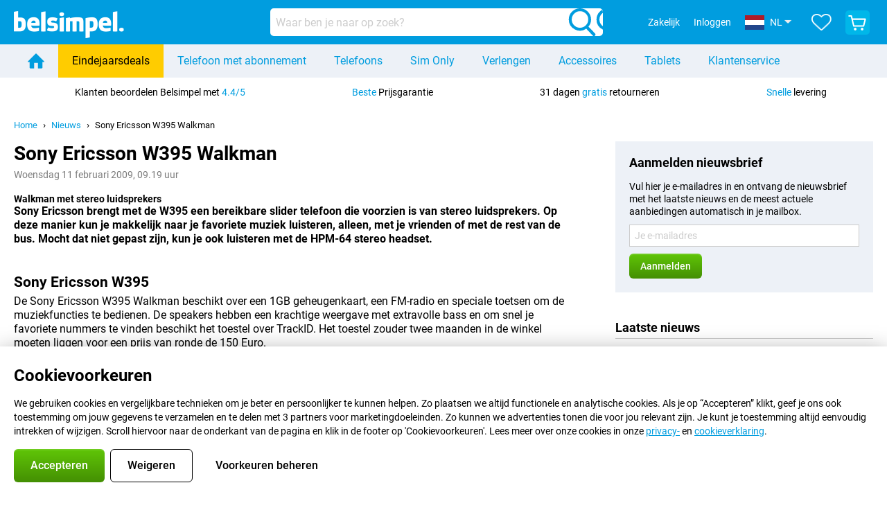

--- FILE ---
content_type: text/html; charset=UTF-8
request_url: https://www.belsimpel.nl/nieuws/84/sony-ericsson-w395-walkman
body_size: 56534
content:
<!DOCTYPE html>

<html lang="nl-NL" class="js_nojs" data-lang="nl">
	<head>
		
			<title>Sony Ericsson W395 Walkman - Nieuws - Belsimpel</title>

			
				<meta http-equiv="Content-Type" content="text/html; charset=UTF-8">
				<meta http-equiv="X-UA-Compatible" content="IE=edge">

				<meta name="author" content="Belsimpel">
				<meta name="copyright" content="&copy; Belsimpel">
				<meta name="viewport" content="width=device-width, initial-scale=1">
				<meta name="format-detection" content="telephone=no">

				<meta name="google-site-verification" content="TvBeIyAFVVs_hVEQKqVUUEVnS6z23d06wqhdX3KgngM">

				<meta name="description" content="Walkman met stereo luidsprekers
Sony Ericsson brengt met de W395 een bereikbare slider telefoon die voorzien is van stereo luidsprekers. Op deze manier kun je makkelijk naar je favoriete muziek luisteren, alleen, met je vrienden of met de rest van de bus. Mocht dat niet gepast zijn, kun je ook luisteren met de HPM-64 stereo headset.">
				<meta name="robots" content="all">
				<link rel="canonical" href="https://www.belsimpel.nl/nieuws/84/sony-ericsson-w395-walkman">
				

				
											<link
							rel="preconnect"
							href="//bsimg.nl"
													>
											<link
							rel="preconnect"
							href="//www.google-analytics.com"
													>
											<link
							rel="preconnect"
							href="//www.googletagmanager.com"
													>
											<link
							rel="preconnect"
							href="//googleads.g.doubleclick.net"
															crossorigin
													>
											<link
							rel="preconnect"
							href="//connect.facebook.net"
															crossorigin
													>
											<link
							rel="preconnect"
							href="//www.facebook.com"
															crossorigin
													>
											<link
							rel="preconnect"
							href="//s3-eu-west-1.amazonaws.com"
															crossorigin
													>
					
											<link href="https://www.googletagmanager.com/gtag/js?id=G-DGPTK0P54H" rel="preload" as="script">
					
											<script>
							(function(w, d, s, l, i, z) {
								w[l] = w[l] || [];
								w[l].push({
									'gtm.start': new Date().getTime(),
									event: 'gtm.js'
								});
								var f = d.getElementsByTagName(s)[0],
									j = d.createElement(s),
									dl = l != 'dataLayer' ? '&l=' + l : '';
								j.async = true;
								j.src = z + '/aabcona/gtm.js?id=' + i + dl;
								f.parentNode.insertBefore(j, f);
							})(window, document, 'script', 'dataLayer', 'GTM-K9F5QH4N', 'https://www.belsimpel.nl');
						</script>
									

				

				<meta name="csrf-token" content="TelOlCJGW1WlzBWuAhQjx6smGejrXBlpjmDogkQs1aY">

				
										
						<meta name="sv_analytics_pagedata" content='{"type"    : "Nieuws","subtype" : "Artikel detail"}'>
						<meta name="sv_analytics_experimentsdata" content=''>
						<meta name="sv_analytics_sendpageview" content='1'>
					

										

										

										

					

					
											<meta name="sv_assets_url" content='https://bsimg.nl/assets'>
					
															<script data-name="windowVariable">window.staggeredVariations="null"</script>

					
													<meta name="sv_abs_data" content='{&quot;experiment_abntrrpl&quot;:{&quot;id&quot;:&quot;645&quot;,&quot;short_name&quot;:&quot;abntrrpl&quot;,&quot;is_running&quot;:false,&quot;variation_index&quot;:1},&quot;experiment_apntuico&quot;:{&quot;id&quot;:&quot;593&quot;,&quot;short_name&quot;:&quot;apntuico&quot;,&quot;is_running&quot;:false,&quot;variation_index&quot;:0},&quot;experiment_bbq&quot;:{&quot;id&quot;:&quot;397&quot;,&quot;short_name&quot;:&quot;bbq&quot;,&quot;is_running&quot;:false,&quot;variation_index&quot;:0},&quot;experiment_bisst&quot;:{&quot;id&quot;:&quot;562&quot;,&quot;short_name&quot;:&quot;bisst&quot;,&quot;is_running&quot;:false,&quot;variation_index&quot;:0},&quot;experiment_cbfbd&quot;:{&quot;id&quot;:&quot;582&quot;,&quot;short_name&quot;:&quot;cbfbd&quot;,&quot;is_running&quot;:false,&quot;variation_index&quot;:1},&quot;experiment_cedsc&quot;:{&quot;id&quot;:&quot;588&quot;,&quot;short_name&quot;:&quot;cedsc&quot;,&quot;is_running&quot;:false,&quot;variation_index&quot;:1},&quot;experiment_chifogde&quot;:{&quot;id&quot;:&quot;586&quot;,&quot;short_name&quot;:&quot;chifogde&quot;,&quot;is_running&quot;:false,&quot;variation_index&quot;:1},&quot;experiment_ciandspsfshv3&quot;:{&quot;id&quot;:&quot;636&quot;,&quot;short_name&quot;:&quot;ciandspsfshv3&quot;,&quot;is_running&quot;:false,&quot;variation_index&quot;:1},&quot;experiment_ciandspsfsoghv3&quot;:{&quot;id&quot;:&quot;638&quot;,&quot;short_name&quot;:&quot;ciandspsfsoghv3&quot;,&quot;is_running&quot;:false,&quot;variation_index&quot;:1},&quot;experiment_ciandspsfsogv3&quot;:{&quot;id&quot;:&quot;637&quot;,&quot;short_name&quot;:&quot;ciandspsfsogv3&quot;,&quot;is_running&quot;:false,&quot;variation_index&quot;:1},&quot;experiment_ciandspsfsv3&quot;:{&quot;id&quot;:&quot;635&quot;,&quot;short_name&quot;:&quot;ciandspsfsv3&quot;,&quot;is_running&quot;:false,&quot;variation_index&quot;:1},&quot;experiment_crscb&quot;:{&quot;id&quot;:&quot;577&quot;,&quot;short_name&quot;:&quot;crscb&quot;,&quot;is_running&quot;:false,&quot;variation_index&quot;:0},&quot;experiment_csamolfpatv3&quot;:{&quot;id&quot;:&quot;634&quot;,&quot;short_name&quot;:&quot;csamolfpatv3&quot;,&quot;is_running&quot;:false,&quot;variation_index&quot;:1},&quot;experiment_csbiv3&quot;:{&quot;id&quot;:&quot;623&quot;,&quot;short_name&quot;:&quot;csbiv3&quot;,&quot;is_running&quot;:false,&quot;variation_index&quot;:0},&quot;experiment_etafgde&quot;:{&quot;id&quot;:&quot;584&quot;,&quot;short_name&quot;:&quot;etafgde&quot;,&quot;is_running&quot;:false,&quot;variation_index&quot;:1},&quot;experiment_HHNSGD&quot;:{&quot;id&quot;:&quot;610&quot;,&quot;short_name&quot;:&quot;HHNSGD&quot;,&quot;is_running&quot;:false,&quot;variation_index&quot;:0},&quot;experiment_honatcob&quot;:{&quot;id&quot;:&quot;601&quot;,&quot;short_name&quot;:&quot;honatcob&quot;,&quot;is_running&quot;:false,&quot;variation_index&quot;:1},&quot;experiment_ibl&quot;:{&quot;id&quot;:&quot;592&quot;,&quot;short_name&quot;:&quot;ibl&quot;,&quot;is_running&quot;:false,&quot;variation_index&quot;:0},&quot;experiment_icrm&quot;:{&quot;id&quot;:&quot;575&quot;,&quot;short_name&quot;:&quot;icrm&quot;,&quot;is_running&quot;:false,&quot;variation_index&quot;:0},&quot;experiment_kycrim1a2&quot;:{&quot;id&quot;:&quot;639&quot;,&quot;short_name&quot;:&quot;kycrim1a2&quot;,&quot;is_running&quot;:false,&quot;variation_index&quot;:1},&quot;experiment_mtbocitu&quot;:{&quot;id&quot;:&quot;596&quot;,&quot;short_name&quot;:&quot;mtbocitu&quot;,&quot;is_running&quot;:false,&quot;variation_index&quot;:0},&quot;experiment_pcncfb&quot;:{&quot;id&quot;:&quot;643&quot;,&quot;short_name&quot;:&quot;pcncfb&quot;,&quot;is_running&quot;:true,&quot;variation_index&quot;:0},&quot;experiment_pdbd&quot;:{&quot;id&quot;:&quot;569&quot;,&quot;short_name&quot;:&quot;pdbd&quot;,&quot;is_running&quot;:false,&quot;variation_index&quot;:0},&quot;experiment_rcbg&quot;:{&quot;id&quot;:&quot;599&quot;,&quot;short_name&quot;:&quot;rcbg&quot;,&quot;is_running&quot;:false,&quot;variation_index&quot;:0},&quot;experiment_rcopu&quot;:{&quot;id&quot;:&quot;591&quot;,&quot;short_name&quot;:&quot;rcopu&quot;,&quot;is_running&quot;:false,&quot;variation_index&quot;:0},&quot;experiment_sknf&quot;:{&quot;id&quot;:&quot;613&quot;,&quot;short_name&quot;:&quot;sknf&quot;,&quot;is_running&quot;:true,&quot;variation_index&quot;:1},&quot;experiment_spoisl&quot;:{&quot;id&quot;:&quot;585&quot;,&quot;short_name&quot;:&quot;spoisl&quot;,&quot;is_running&quot;:false,&quot;variation_index&quot;:1},&quot;experiment_tsofctsctitop&quot;:{&quot;id&quot;:&quot;640&quot;,&quot;short_name&quot;:&quot;tsofctsctitop&quot;,&quot;is_running&quot;:false,&quot;variation_index&quot;:1},&quot;experiment_uuopog&quot;:{&quot;id&quot;:&quot;597&quot;,&quot;short_name&quot;:&quot;uuopog&quot;,&quot;is_running&quot;:false,&quot;variation_index&quot;:0},&quot;experiment_cssv2&quot;:{&quot;id&quot;:&quot;370&quot;,&quot;short_name&quot;:&quot;cssv2&quot;,&quot;is_running&quot;:false,&quot;variation_index&quot;:1},&quot;experiment_mpoiitbbv2&quot;:{&quot;id&quot;:&quot;318&quot;,&quot;short_name&quot;:&quot;mpoiitbbv2&quot;,&quot;is_running&quot;:false,&quot;variation_index&quot;:1},&quot;experiment_nfbdar&quot;:{&quot;id&quot;:&quot;598&quot;,&quot;short_name&quot;:&quot;nfbdar&quot;,&quot;is_running&quot;:false,&quot;variation_index&quot;:1}}'>
												<meta name="sv_is_abs_supported" content='true'>
					

					
													<meta name="sv_user_preferences" content='{&quot;subscription_status&quot;:{&quot;keep_number&quot;:null,&quot;prepaid&quot;:null,&quot;current_provider_id&quot;:&quot;&quot;,&quot;current_network_provider_id&quot;:&quot;&quot;,&quot;current_provider&quot;:null,&quot;phone_number&quot;:null,&quot;retention_check_request&quot;:null},&quot;preferred_sim_card_type&quot;:null}'>
											

					
													<meta name="sv_cart_info" content="{&quot;count&quot;:0}">
											

					
											

					
													<meta name="sv_i18n" content="{&quot;domain_name&quot;:&quot;Belsimpel&quot;,&quot;locale&quot;:&quot;nl_NL&quot;,&quot;show_country_selection&quot;:true,&quot;show_locale_selection&quot;:true,&quot;is_production_environment&quot;:true,&quot;tagline&quot;:&quot;De Belsimpel Methode\u2122&quot;,&quot;brand_image_short_name&quot;:&quot;belsimpel&quot;,&quot;display_base_url&quot;:&quot;www.belsimpel.nl&quot;,&quot;base_url&quot;:&quot;https:\/\/www.belsimpel.nl&quot;,&quot;page_urls&quot;:{&quot;home&quot;:&quot;\/&quot;,&quot;responsive&quot;:{&quot;popup&quot;:{&quot;product_info&quot;:&quot;\/product_info&quot;,&quot;product_reviews&quot;:&quot;\/product_reviews&quot;,&quot;provider_reviews&quot;:&quot;\/provider_reviews&quot;,&quot;static_info&quot;:{&quot;static_pages&quot;:{&quot;stores&quot;:&quot;\/static_info\/klantenservice\/winkels&quot;,&quot;terms_and_conditions&quot;:&quot;\/static_info\/algemene_voorwaarden&quot;,&quot;aftersales&quot;:{&quot;packing_advice&quot;:&quot;\/static_info\/inpakadvies&quot;},&quot;partners&quot;:{&quot;tulip_assist&quot;:&quot;\/static_info\/klantenservice\/partners\/tulip-assist-informatie&quot;},&quot;contracts&quot;:{&quot;credit_table&quot;:&quot;\/static_info\/klantenservice\/abonnementen\/krediettabel&quot;,&quot;find_simcard_number&quot;:&quot;\/static_info\/klantenservice\/abonnementen\/simkaarten\/waar-vind-ik-mijn-simkaartnummer&quot;,&quot;number_transfer&quot;:&quot;\/static_info\/klantenservice\/abonnementen\/nummerbehoud&quot;},&quot;ordering&quot;:{&quot;best_price_guarantee&quot;:&quot;\/static_info\/klantenservice\/bestellen\/beste-prijsgarantie&quot;,&quot;no_fuss&quot;:&quot;\/static_info\/klantenservice\/bestellen\/abonnement-zonder-gedoe&quot;,&quot;anti_misuse_insurance&quot;:&quot;\/static_info\/klantenservice\/bestellen\/anti-misbruikverzekering&quot;},&quot;info&quot;:{&quot;files&quot;:&quot;\/static_info\/info\/dossiers&quot;,&quot;turn_off_find_my_iphone&quot;:&quot;\/static_info\/info\/toestelhulp\/ios\/zoek-mijn-iphone-uitschakelen&quot;},&quot;business_outlets&quot;:&quot;\/static_info\/outlettoestellen-zakelijk&quot;,&quot;return_electronic_device&quot;:&quot;\/static_info\/oude-apparaat-recyclen&quot;}}},&quot;download&quot;:{&quot;contract&quot;:&quot;\/download\/contract&quot;,&quot;retour_label&quot;:&quot;\/download\/retourlabel&quot;},&quot;business&quot;:{&quot;home&quot;:&quot;\/zakelijk&quot;,&quot;register&quot;:&quot;\/zakelijk\/registreren&quot;,&quot;login&quot;:&quot;\/zakelijk\/inloggen&quot;},&quot;favourites&quot;:&quot;\/favorieten&quot;,&quot;news&quot;:&quot;\/nieuws&quot;,&quot;news_rss_feed&quot;:&quot;\/rss&quot;,&quot;coverage_map&quot;:&quot;\/dekkingskaart&quot;,&quot;kyc_route&quot;:&quot;\/bedanktvooruwbestelling&quot;,&quot;compare_products&quot;:&quot;\/producten-vergelijken&quot;,&quot;toplists&quot;:&quot;\/toplijsten&quot;},&quot;sieve&quot;:{&quot;phone_only&quot;:&quot;\/telefoon&quot;,&quot;phone_combo&quot;:&quot;\/telefoon-met-abonnement&quot;,&quot;tablet_only&quot;:&quot;\/tablet&quot;,&quot;tablet_combo&quot;:&quot;\/tablet-met-abonnement&quot;,&quot;sim_only&quot;:&quot;\/sim-only&quot;,&quot;data_only&quot;:&quot;\/mobiel-internet-abonnement&quot;,&quot;prepaid&quot;:&quot;\/prepaid&quot;,&quot;accessories&quot;:{&quot;home&quot;:&quot;\/accessoires&quot;,&quot;earbuds&quot;:&quot;\/oordopjes&quot;,&quot;headphones&quot;:&quot;\/koptelefoons&quot;,&quot;smartwatches&quot;:&quot;\/smartwatches&quot;}},&quot;account&quot;:{&quot;orderstatus&quot;:&quot;\/orderstatus&quot;,&quot;login&quot;:&quot;\/inloggen&quot;,&quot;logout&quot;:&quot;\/logout&quot;,&quot;register&quot;:&quot;\/registreren&quot;,&quot;register-promotion&quot;:&quot;\/registratie-actie&quot;,&quot;password_reset&quot;:&quot;\/inloggen\/wachtwoord-instellen&quot;,&quot;password_reset_request&quot;:&quot;\/inloggen\/wachtwoord-vergeten&quot;,&quot;activate_account&quot;:&quot;\/registreren\/activeer-account&quot;},&quot;customer_account&quot;:{&quot;base&quot;:&quot;https:\/\/www.belsimpel.nl\/mijnaccount&quot;,&quot;order_detail&quot;:&quot;https:\/\/www.belsimpel.nl\/mijnaccount\/orderdetail&quot;,&quot;return_route&quot;:&quot;https:\/\/www.belsimpel.nl\/mijnaccount\/retour-melden&quot;,&quot;customer_data&quot;:&quot;https:\/\/www.belsimpel.nl\/mijnaccount\/gegevens&quot;},&quot;checkout&quot;:{&quot;base&quot;:&quot;\/winkelwagen&quot;,&quot;order_base&quot;:&quot;\/bestellen&quot;,&quot;customer_details_step&quot;:&quot;\/winkelwagen\/gegevens&quot;,&quot;payment_step&quot;:&quot;\/winkelwagen\/betaling&quot;,&quot;shipment_step&quot;:&quot;\/winkelwagen\/bezorging&quot;},&quot;static_pages&quot;:{&quot;customer_service&quot;:&quot;\/klantenservice&quot;,&quot;contact&quot;:&quot;\/contact&quot;,&quot;stores&quot;:&quot;\/klantenservice\/winkels&quot;,&quot;imprints&quot;:&quot;\/impressum&quot;,&quot;privacy_notice&quot;:null,&quot;terms_and_conditions&quot;:&quot;\/algemene_voorwaarden&quot;,&quot;shipping&quot;:&quot;\/klantenservice\/verzending&quot;,&quot;delivery_time&quot;:&quot;\/klantenservice\/levertijd&quot;,&quot;ordering&quot;:{&quot;how_to_order&quot;:&quot;\/klantenservice\/bestellen\/hoe-kan-ik-bestellen&quot;,&quot;payment&quot;:&quot;\/klantenservice\/bestellen\/betalen&quot;,&quot;best_price_guarantee&quot;:&quot;\/klantenservice\/bestellen\/beste-prijsgarantie&quot;},&quot;upgrade_and_switch&quot;:{&quot;upgrade_helper&quot;:&quot;\/klantenservice\/verlengen-overstappen\/verlenghulp&quot;,&quot;what_is_my_end_date&quot;:&quot;\/klantenservice\/verlengen-overstappen\/wat-is-mijn-einddatum&quot;},&quot;aftersales&quot;:{&quot;exchanges_and_cancellations&quot;:&quot;\/klantenservice\/aftersales\/ruilen-annuleren&quot;,&quot;warranty_and_repairs&quot;:&quot;\/klantenservice\/aftersales\/garantie-reparatie&quot;,&quot;solving_device_issues&quot;:&quot;\/klantenservice\/aftersales\/heb-ik-wel-een-defect&quot;},&quot;partners&quot;:{&quot;base&quot;:&quot;\/klantenservice\/partners&quot;,&quot;tulip_assist&quot;:&quot;\/klantenservice\/partners\/tulip-assist-informatie&quot;},&quot;contracts&quot;:{&quot;what_to_send&quot;:&quot;\/klantenservice\/abonnementen\/wat-moet-ik-opsturen&quot;,&quot;how_afm_works&quot;:&quot;\/klantenservice\/abonnementen\/hoe-werkt-de-wet-op-het-financieel-toezicht&quot;,&quot;cancel_contract&quot;:&quot;\/klantenservice\/abonnementen\/opzeggen&quot;,&quot;number_transfer&quot;:&quot;\/klantenservice\/abonnementen\/nummerbehoud&quot;},&quot;about&quot;:{&quot;base&quot;:&quot;\/klantenservice\/overbelsimpel&quot;,&quot;safety_and_privacy&quot;:&quot;\/klantenservice\/overbelsimpel\/veiligheidenprivacy&quot;,&quot;cookie_policy&quot;:&quot;\/klantenservice\/overbelsimpel\/cookieverklaring&quot;,&quot;method&quot;:&quot;\/klantenservice\/overbelsimpel\/de-belsimpel-methode&quot;},&quot;info&quot;:{&quot;files&quot;:&quot;\/info\/dossiers&quot;,&quot;device_support&quot;:{&quot;android&quot;:{&quot;create_backup&quot;:&quot;\/info\/toestelhulp\/android\/back-up-maken&quot;,&quot;software_update&quot;:&quot;\/info\/toestelhulp\/android\/software-update&quot;,&quot;reset_phone&quot;:&quot;\/info\/toestelhulp\/android\/telefoon-herstellen&quot;},&quot;ios&quot;:{&quot;create_backup&quot;:&quot;\/info\/toestelhulp\/ios\/back-up-maken&quot;,&quot;software_update&quot;:&quot;\/info\/toestelhulp\/ios\/software-update&quot;,&quot;reset_phone&quot;:&quot;\/info\/toestelhulp\/ios\/telefoon-herstellen&quot;,&quot;turn_off_find_my_iphone&quot;:&quot;\/info\/toestelhulp\/ios\/zoek-mijn-iphone-uitschakelen&quot;}}},&quot;business_outlets&quot;:&quot;\/outlettoestellen-zakelijk&quot;,&quot;return_electronic_device&quot;:&quot;\/oude-apparaat-recyclen&quot;,&quot;newsletter&quot;:&quot;\/nieuwsbrief&quot;}},&quot;api_urls&quot;:{&quot;product_search&quot;:&quot;\/API\/vergelijk\/HardwareAndGroupSearch&quot;},&quot;supported_modules&quot;:{&quot;stores&quot;:true,&quot;news&quot;:true,&quot;app&quot;:true,&quot;number_transfer_guarantee&quot;:true},&quot;email_addresses&quot;:{&quot;email_address_info&quot;:&quot;info@belsimpel.nl&quot;,&quot;email_address_business&quot;:&quot;zakelijk@belsimpel.nl&quot;},&quot;phone_number_display&quot;:&quot;050 210 34 04&quot;,&quot;phone_number_uri&quot;:&quot;tel:+31502103404&quot;,&quot;bank_iban&quot;:&quot;NL12INGB0005726296&quot;,&quot;bank_bic&quot;:&quot;INGBNL2A&quot;,&quot;ga_id&quot;:&quot;G-DGPTK0P54H&quot;,&quot;google_ads_conversion_id&quot;:&quot;AW-1014305102\/V0S8CJ_6ubQZEM6i1OMD&quot;,&quot;google_tag_manager_container_id&quot;:&quot;GTM-K9F5QH4N&quot;,&quot;google_tag_manager_gtag_measurement_id&quot;:&quot;G-V0CYVKHGNY&quot;,&quot;remarketing&quot;:{&quot;should_send_facebook_tracking_events&quot;:true,&quot;should_send_microsoft_tracking_events&quot;:true},&quot;number_of_stores&quot;:1,&quot;app_urls&quot;:{&quot;android&quot;:&quot;https:\/\/play.google.com\/store\/apps\/details?id=nl.belsimpel.advisor&quot;,&quot;ios&quot;:&quot;https:\/\/itunes.apple.com\/nl\/app\/belsimpel-nl\/id1115170380?mt=8&quot;},&quot;business_brand_name&quot;:&quot;Belsimpel Zakelijk&quot;,&quot;business_brand_image_short_name&quot;:&quot;belsimpel&quot;,&quot;is_big_business_allowed&quot;:true,&quot;social_media&quot;:{&quot;twitter_account_handle&quot;:&quot;@belsimpel&quot;},&quot;show_extended_contract_pricing&quot;:false,&quot;show_provider_logo_for_subscriptions&quot;:true}">
											

					
													<meta name="sv_saas_environment" content="{&quot;is_one_brand_shop&quot;:false,&quot;one_brand_shop_provider&quot;:null}">
											

					
													<meta name="sv_validation_rules" content="{&quot;account&quot;:{&quot;password&quot;:[{&quot;id&quot;:&quot;password.strength.invalid&quot;,&quot;type&quot;:&quot;multiple&quot;,&quot;regexes&quot;:{&quot;strong&quot;:{&quot;regex&quot;:&quot;^(?=.{10,})(?=.*[A-Z])(?=.*[a-z])(?=.*[0-9])(?=.*\\W).*$&quot;,&quot;is_required&quot;:false},&quot;medium&quot;:{&quot;regex&quot;:&quot;^(?=.{9,})(((?=.*[A-Z])(?=.*[a-z]))|((?=.*[A-Z])(?=.*[0-9]))|((?=.*[a-z])(?=.*[0-9]))).*$&quot;,&quot;is_required&quot;:false},&quot;weak&quot;:{&quot;regex&quot;:&quot;^.{8,}$&quot;,&quot;is_required&quot;:true}}},{&quot;id&quot;:&quot;password.invalid&quot;,&quot;type&quot;:&quot;single&quot;,&quot;regex&quot;:&quot;^[A-Za-z0-9 !~&lt;&gt;,;:_=?*+#.\&quot;&amp;%(){}`&#039;\\\\|\\[\\]\\-\\$\\^\\@\\\/]{8,120}$&quot;,&quot;is_required&quot;:true},{&quot;id&quot;:&quot;password.too.long&quot;,&quot;type&quot;:&quot;single&quot;,&quot;regex&quot;:&quot;^.{0,120}$&quot;,&quot;is_required&quot;:true},{&quot;id&quot;:&quot;password.too.short&quot;,&quot;type&quot;:&quot;single&quot;,&quot;regex&quot;:&quot;^.{8,}$&quot;,&quot;is_required&quot;:true}],&quot;email&quot;:[{&quot;id&quot;:&quot;email.invalid&quot;,&quot;type&quot;:&quot;single&quot;,&quot;regex&quot;:&quot;^[^@\\s]+@[^@\\s]+\\.[\\w\\d]{2,63}$&quot;,&quot;is_required&quot;:true},{&quot;id&quot;:&quot;email.empty&quot;,&quot;type&quot;:&quot;single&quot;,&quot;regex&quot;:&quot;^.+$&quot;,&quot;is_required&quot;:true}],&quot;is_promotion&quot;:[{&quot;id&quot;:&quot;invalid.bool&quot;,&quot;type&quot;:&quot;single&quot;,&quot;regex&quot;:&quot;^[01]|true|false$&quot;,&quot;is_required&quot;:false}]},&quot;retention_checker&quot;:{&quot;provider_name&quot;:[{&quot;id&quot;:&quot;provider.name.empty&quot;,&quot;type&quot;:&quot;single&quot;,&quot;regex&quot;:&quot;^.+$&quot;,&quot;is_required&quot;:true}]}}">
											

					
											

					
											

					
						<meta name="sv_privacy_preferences" content="{&quot;cookie_key&quot;:&quot;pref&quot;,&quot;show_popup&quot;:true,&quot;is_dismissible&quot;:false,&quot;categories&quot;:[{&quot;id&quot;:&quot;required&quot;,&quot;label&quot;:&quot;Functionele cookies&quot;,&quot;description&quot;:&quot;Deze cookies zijn nodig om de website goed te laten werken. Ze onthouden bijvoorbeeld je taalinstellingen, of je bent ingelogd en welke producten in je winkelmandje zitten.&quot;,&quot;partners&quot;:null,&quot;selected&quot;:true,&quot;disabled&quot;:true,&quot;default&quot;:true,&quot;features&quot;:[&quot;sentry&quot;,&quot;language_and_country&quot;,&quot;shopping_cart&quot;,&quot;authentication&quot;,&quot;images&quot;,&quot;favourites&quot;,&quot;abs&quot;]},{&quot;id&quot;:&quot;statistics&quot;,&quot;label&quot;:&quot;Analytische cookies&quot;,&quot;description&quot;:&quot;Met deze cookies maken we de website elke dag een beetje gebruiksvriendelijker. We verzamelen statistieken over bekeken pagina\u2019s, browsertype, apparaat, tijd op de site en foutmeldingen. Hiervoor gebruiken we onder andere Google Analytics 4, dat privacyvriendelijk is ingesteld.&quot;,&quot;partners&quot;:null,&quot;selected&quot;:true,&quot;disabled&quot;:true,&quot;default&quot;:true,&quot;features&quot;:[&quot;google_analytics&quot;]},{&quot;id&quot;:&quot;marketing&quot;,&quot;label&quot;:&quot;Marketingcookies&quot;,&quot;description&quot;:&quot;Samen met 3 partners gebruiken we deze cookies om advertenties te tonen die voor jou relevant zijn. Ze verzamelen IP-adres, apparaat- en browsergegevens, bekeken producten en bestellingen, zodat je geen advertenties ziet voor artikelen die je net hebt gekocht.&quot;,&quot;partners&quot;:{&quot;partner_label&quot;:&quot;Onze partners:&quot;,&quot;partners_list&quot;:[&quot;Google&quot;,&quot;Microsoft Bing&quot;,&quot;Meta\/Facebook&quot;]},&quot;selected&quot;:false,&quot;disabled&quot;:false,&quot;default&quot;:false,&quot;features&quot;:[&quot;pixels&quot;,&quot;google_analytics_remarketing&quot;]}],&quot;selected_features&quot;:[&quot;sentry&quot;,&quot;language_and_country&quot;,&quot;shopping_cart&quot;,&quot;authentication&quot;,&quot;images&quot;,&quot;favourites&quot;,&quot;abs&quot;,&quot;google_analytics&quot;]}">

												<script data-name="windowVariable">window.privacyPreference="{\"cookie_key\":\"pref\",\"show_popup\":true,\"is_dismissible\":false,\"categories\":[{\"id\":\"required\",\"label\":\"Functionele cookies\",\"description\":\"Deze cookies zijn nodig om de website goed te laten werken. Ze onthouden bijvoorbeeld je taalinstellingen, of je bent ingelogd en welke producten in je winkelmandje zitten.\",\"partners\":null,\"selected\":true,\"disabled\":true,\"default\":true,\"features\":[\"sentry\",\"language_and_country\",\"shopping_cart\",\"authentication\",\"images\",\"favourites\",\"abs\"]},{\"id\":\"statistics\",\"label\":\"Analytische cookies\",\"description\":\"Met deze cookies maken we de website elke dag een beetje gebruiksvriendelijker. We verzamelen statistieken over bekeken pagina\\u2019s, browsertype, apparaat, tijd op de site en foutmeldingen. Hiervoor gebruiken we onder andere Google Analytics 4, dat privacyvriendelijk is ingesteld.\",\"partners\":null,\"selected\":true,\"disabled\":true,\"default\":true,\"features\":[\"google_analytics\"]},{\"id\":\"marketing\",\"label\":\"Marketingcookies\",\"description\":\"Samen met 3 partners gebruiken we deze cookies om advertenties te tonen die voor jou relevant zijn. Ze verzamelen IP-adres, apparaat- en browsergegevens, bekeken producten en bestellingen, zodat je geen advertenties ziet voor artikelen die je net hebt gekocht.\",\"partners\":{\"partner_label\":\"Onze partners:\",\"partners_list\":[\"Google\",\"Microsoft Bing\",\"Meta\\/Facebook\"]},\"selected\":false,\"disabled\":false,\"default\":false,\"features\":[\"pixels\",\"google_analytics_remarketing\"]}],\"selected_features\":[\"sentry\",\"language_and_country\",\"shopping_cart\",\"authentication\",\"images\",\"favourites\",\"abs\",\"google_analytics\"]}"</script>
					

					
						<meta name="sv_is_in_app_view" content="">
					

					
													<meta name="sv_localization_languages" content="[{&quot;id&quot;:119,&quot;iso639_1&quot;:&quot;en&quot;,&quot;iso639_2&quot;:&quot;eng&quot;,&quot;name&quot;:&quot;Engels&quot;,&quot;native_name&quot;:&quot;English&quot;,&quot;display_shortname&quot;:&quot;EN&quot;,&quot;beta&quot;:false},{&quot;id&quot;:127,&quot;iso639_1&quot;:&quot;nl&quot;,&quot;iso639_2&quot;:&quot;nld&quot;,&quot;name&quot;:&quot;Nederlands&quot;,&quot;native_name&quot;:&quot;Nederlands&quot;,&quot;display_shortname&quot;:&quot;NL&quot;,&quot;beta&quot;:false}]">
						
													<meta name="sv_localization_selected_language" content="{&quot;id&quot;:127,&quot;iso639_1&quot;:&quot;nl&quot;,&quot;iso639_2&quot;:&quot;nld&quot;,&quot;name&quot;:&quot;Nederlands&quot;,&quot;native_name&quot;:&quot;Nederlands&quot;,&quot;display_shortname&quot;:&quot;NL&quot;,&quot;beta&quot;:false}">
						
													<meta name="sv_localization_language_selector_field" content="lang">
						
													<meta name="sv_localization_selected_shipping_country" content="{&quot;id&quot;:&quot;158&quot;,&quot;iso3166alpha2&quot;:&quot;NL&quot;,&quot;name&quot;:&quot;Nederland&quot;,&quot;flag_url&quot;:&quot;https:\/\/bsimg.nl\/assets\/img\/shared\/flags\/svg\/4x3\/nl.svg&quot;}">
						
													<meta name="sv_localization_shipping_country_selector_field" content="&quot;shipping_country&quot;">
						
						<meta name="sv_localization_prevent_country_change_autopopup" content="0">
					
				

				
					<meta name="theme-color" content="#009ddf"> 					<link rel="icon" type="image/png" href="https://bsimg.nl/assets/img/shared/branding/belsimpel/favicon/favicon-96x96.png" sizes="96x96" />
					<link rel="icon" type="image/svg+xml" href="https://bsimg.nl/assets/img/shared/branding/belsimpel/favicon/favicon.svg" />
					<link rel="shortcut icon" href="https://bsimg.nl/assets/img/shared/branding/belsimpel/favicon/favicon.ico" />
					<link rel="apple-touch-icon" sizes="180x180" href="https://bsimg.nl/assets/img/shared/branding/belsimpel/favicon/apple-touch-icon.png" />
				

				
											<link
							rel="alternate"
							type="application/rss+xml"
							title="Belsimpel nieuwsfeed: het laatste nieuws over telefoons, contracten en veel meer"
							href="https://www.belsimpel.nl/rss"
						>
									
			

			
				
											<script>
							try {
								if (!/^(?!Windows).*Linux.*Android [0-9]+[0-9.]*/i.test(navigator.userAgent)) {
									var document_head = document.getElementsByTagName('head')[0];
									var fonts_css_link = document.createElement('link');
									fonts_css_link.rel = 'stylesheet';
									fonts_css_link.type = 'text/css';
									fonts_css_link.media = 'screen';
																		fonts_css_link.href = "/assets/css/responsive/gomibo/fonts.css?57619e445f74a8f4813f54ec89280902";
									document_head.appendChild(fonts_css_link);
								}
							} catch (err) {
															}
						</script>
					
										
						<link rel="stylesheet" type="text/css" media="screen" href="/assets/css/responsive/gomibo/main.css?649ce34dd473440ae8cfbe07904007fe">
					
				

				
	<link rel="stylesheet" type="text/css" media="screen" href="/assets/css/responsive/gomibo/news.css?6dbf8cd3e487e278d0ba162505f5f6a6">


								
			

			
													<script type="application/json" class="js_responsive_translations">{"nl":{"":"","%bold% %review_site_name% %end_bold% visitors rate %brand_name% with a %bold% %review_score% %end_bold%":"%bold% %review_site_name% %end_bold% bezoekers beoordelen %brand_name% met een %bold%%review_score%%end_bold%","%brand_name% Plus Package":"%brand_name% Pluspakket","%number_of_customers% customers ordered the %group_name% yesterday!":"%number_of_customers% klanten hebben gisteren de %group_name% besteld!","%number_of_reviews% review":["{count, plural,","one {%number_of_reviews% review}","other {%number_of_reviews% reviews}","}"],"%number_of_stars% star":["{count, plural,","one {%number_of_stars% ster}","other {%number_of_stars% sterren}","}"],"31-day return period":"31 dagen bedenktijd","A maximum of 5 files may be attached.":"Er kunnen maximaal 5 bestanden worden toegevoegd.","A verification email has been sent to your email address.":"Er is een verificatiemail verstuurd naar je e-mailadres.","A verification token has been sent to your email address. Fill in this verification token to log in.":"Er is een verificatiecode verstuurd naar je e-mailadres. Vul deze verificatiecode in om in te loggen","About your phone":"Over je telefoon","Accept":"Accepteren","Accept all":"Alles accepteren","Accessories made for the %device_name% - Recommended by our experts":"Accessoires speciaal voor de %device_name% - Door onze experts aanbevolen","Add an attachment":"Bijlage toevoegen","Added":"Toegevoegd","Added to your shopping cart":"Aan je winkelwagen toegevoegd","All":"Alle","Already have an account?":"Heb je al een account?","Always active":"Altijd actief","Are you staying with the same provider?":"Blijf je bij dezelfde provider?","Ask your question here. The more information we have, the sooner we can help.":"Stel hier je vraag, we kunnen je het snelst helpen als we zo veel mogelijk informatie hebben.","Available languages:":"Beschikbare talen:","Back":"Terug","Back to login":"Terug naar inloggen","Because you want to keep your current number, we need to verify you have access to this number.":"Omdat je je huidige nummer wilt behouden, moeten we controleren of je toegang hebt tot dit nummer.","Best Price Guarantee":"Beste Prijsgarantie","By entering your details, you agree to our privacy statement.":"Door je gegevens in te vullen ga je akkoord met onze privacyverklaring.","Calculation example":"Voorbeeldberekening","Can you transfer %phone_number%?":"Kun je %phone_number% meenemen?","Can't do that right now? You can complete this later through your account or the email we sent you.":"Je kunt de stappen later afronden via je account of de e-mail die we je hebben gestuurd.","Can't find your answer? Don't worry, you'll always receive a response.":"Staat jouw antwoord er niet bij? Geen zorgen, je krijgt altijd een reactie.","Can't print, sign, and upload right now?":"Kun je nu niet printen, ondertekenen en uploaden?","Can't upload your ID right now?":"Kun je nu geen legitimatiebewijs uploaden?","Can't verify your bank account?":"Bankrekening checken lukt niet?","Cancel":"Annuleren","Change":"Wijzig","Change country to %country%":"Land wijzigen naar %country%","Change file":"Wijzig bestand","Change file(s)":"Wijzig bestand(en)","Change picture or file":"Wijzig foto of bestand","Change picture or file(s)":"Wijzig foto of bestand(en)","Change shopping cart":"Wijzig winkelwagen","Change to %country%":"Wijzigen naar %country%","Check now":"Controleer nu","Check other data":"Andere gegevens controleren","Check with %current_provider% if you can already take or renew %phone_number% and see your personal discount":"Controleer bij %current_provider% of je %phone_number% al kunt meenemen of verlengen en bekijk je persoonlijke korting","Check with %provider% whether you can already upgrade or transfer %phone_number%:":"Controleer bij %provider% of je %phone_number% al kunt meenemen of verlengen:","Choose...":"Kies...","Click on the link in the email to activate your account.":"Klik op de link in de mail om je account te activeren.","Click on the link in the email to reset your password.":"Klik op de link in de mail om je wachtwoord opnieuw in te stellen.","Click on the relevant topic below!":"Klik hieronder op het relevante onderwerp!","Close":"Sluiten","Close this message":"Dit bericht sluiten","Confirm that this is you":"Bevestig dat jij het bent","Continue":"Doorgaan","Continue shopping":"Verder winkelen","Contract":"Abonnement","Contract Alarm":"Contractsalarm","Contract length":"Duur overeenkomst","Contracts":"Abonnementen","Cookie Policy":"Cookieverklaring","Cookie Preferences":"Cookievoorkeuren","Costs per term":"Termijnbedrag","Coverage Guarantee":"Dekkingsgarantie","Create account":"Account aanmaken","Currently no reviews have been written yet about the %bold%%product_name%%end_bold% in %language_name%.":"Er zijn voor de %bold%%product_name%%end_bold% op dit moment nog geen reviews geschreven in het %language_name%.","Date of birth":"Geboortedatum","Day":"Dag","Decline":"Weigeren","Decline all":"Alles weigeren","Delete":"Verwijder","Delete history":"Wis geschiedenis","Delete product from history":"Verwijder product uit geschiedenis","Delete your account":"Verwijder je account","Delivery time":"Levertijd","Details not at hand?":"Gegevens niet bij de hand?","Device name":"Toestelnaam","Didn't receive an email? Please check your spam folder, or request the verification email again by loggin in.":"Heb je geen e-mail ontvangen? Controleer je ongewenste e-mail of vraag de verificatiemail opnieuw aan door opnieuw in te loggen.","Didn't receive an email? Please check your spam folder, or request the verification email again in %open_timer_span%%end_span% seconds.":"Heb je geen e-mail ontvangen? Controleer je ongewenste e-mail of vraag de verificatiemail opnieuw aan na %open_timer_span%%end_span% seconden","Didn't receive an email? Please check your spam folder, or request the verification email again.":"Heb je geen e-mail ontvangen? Controleer je ongewenste e-mail of vraag de verificatiemail opnieuw aan.","Do you keep getting this message? Please try again in a couple of minutes.":"Blijf je deze melding zien? Probeer het over een paar minuten opnieuw.","Do you want more information about the European standard form and paying in instalments?":"Wil je meer weten over het Europees standaardformulier en gespreid betalen?","Do you want to exchange or cancel your product?":"Wil je ruilen of annuleren?","Don't have an account yet?":"Heb je nog geen account?","Don't know what you want?":"Heb je geen idee?","Don't know your customer number?":"Weet je jouw klantnummer niet?","Done in 2 minutes.":"Binnen 2 minuten geregeld.","Earlier":"Eerder","Email address":"E-mailadres","Enter your current phone number:":"Vul je huidige 06-nummer in:","Enter your email address so we can send you an email to activate your account.":"Vul je e-mailadres in, dan sturen we je een e-mail waarmee je je account kunt activeren.","Enter your email address so we can send you an email to reset your password.":"Vul je e-mailadres in, dan sturen we je een e-mail waarmee je je wachtwoord opnieuw kunt instellen.","Expert team":"Expertteam","Fill in the details that are known to the provider.":"Vul de gegevens in die bij de provider bekend zijn.","Fill out data":"Gegevens invullen","Fill out the missing information and receive a quicker reply.":"Vul de ontbrekende informatie in en krijg sneller antwoord.","Finish later":"Later afronden","Fixed %nowrap%debit interest rate%end_nowrap%":"Vaste %nowrap%debetrentevoet\/JKP%end_nowrap%","Follow the instructions in this email to log in.":"Volg de instructies uit deze mail om in te loggen.","For questions or persisting problems, you can always reach us via":"Bij vragen of aanhoudende problemen kun je ons altijd bereiken via","Forgot your password?":"Wachtwoord vergeten?","Free Anti-Misuse Insurance":"Gratis Anti-Misbruikverzekering","Free insurance %small%%plain%(optional)%end_plain%%end_small%":"Gratis verzekering %small%%plain%(optioneel)%end_plain%%end_small%","Free mobile phone insurance %small%%plain%(optional)%end_plain%%end_small%":"Gratis telefoonverzekering %small%%plain%(optioneel)%end_plain%%end_small%","Free tablet insurance %small%%plain%(optional)%end_plain%%end_small%":"Gratis tabletverzekering %small%%plain%(optioneel)%end_plain%%end_small%","Free with every contract.":"Gratis bij elk abonnement.","Free with every smartphone.":"Gratis bij elke smartphone.","From now on, you will receive the %brand_name% newsletter on %bold%%nowrap%%email_address%%end_nowrap%%end_bold%.":"Je zult vanaf nu de %brand_name%-nieuwsbrief ontvangen op %bold%%nowrap%%email_address%%end_nowrap%%end_bold%","From the moment that your number is transferred to %provider_name%, your old contract will be cancelled.":"Vanaf het moment dat je nummer is overgezet naar %provider_name%, is je oude abonnement stopgezet.","From the moment that your number is transferred, your old contract will be cancelled.":"Vanaf het moment dat je nummer is overgezet, is je oude abonnement stopgezet.","Get your hands on the %device_name% right now.":"Neem je %device_name% morgen al in gebruik.","Go to your order status page":"Ga naar je orderstatuspagina","Have a look at our offers":"Bekijk ons aanbod","Having (technical) difficulty?":"Heb je (technische) problemen?","Hide":"Verberg","House number":"Huisnummer","I recommend this product":"Ik raad dit product aan","I recommend this provider":"Ik raad deze provider aan","Imprint":"Impressum","In stock":"Op voorraad","In the meantime, you'll be able to use your old SIM card.":"Je kunt zolang je oude simkaart blijven gebruiken.","Initials":"Voorletters","Installation costs:":"Installatiekosten:","Invalid address.":"Ongeldige adres.","Invalid date of birth.":"Ongeldige geboortedatum.","Is the contract in the name of your parent(s)?":"Staat het abonnement op naam van je ouder(s)?","It doesn't matter which provider you've chosen.":"Bij welke provider je ook een contract afsluit.","It might take a few minutes before you receive the SMS. If you haven't received the SMS after a few minutes, you can request a new SMS by clicking the button below.":"Soms kan het een paar minuten duren voordat je de sms ontvangt. Heb je nog steeds geen sms ontvangen na een aantal minuten, dan kan je via de knop hieronder een nieuwe sms aanvragen.","Language:":"Taal:","Last name":"Achternaam","Leave blank to view all phones":"Laat leeg om alle telefoons te zien","Leave blank to view all results":"Laat leeg om alle resultaten te zien","Loading...":"Laden...","Log in":"Inloggen","Log in to %brand_name%":"Inloggen bij %brand_name%","Log in with your order number":"Inloggen met je ordernummer","Long return period!":"Ruime bedenktijd","Manage preferences":"Voorkeuren beheren","Medium":"Gemiddeld","Minimum 8 characters":"Minimaal 8 karakters","Minimum age of contracts is 18 years.":"Minimumleeftijd voor abonnementen is 18 jaar.","Missing details:":"Ontbrekende gegevens:","MobielWerkt B.V. acts as an intermediary for different providers, acts as an exempt intermediary for the Finance B.V. of the chosen provider, and does not give advice about the device loan.":"MobielWerkt B.V. bemiddelt namens verschillende partijen en treedt op als vrijgestelde bemiddelaar voor de Finance B.V. van de gekozen provider en geeft geen advies over de toestellening.","Month":"Maand","New":"Nieuw","Next page":"Volgende pagina","No ID at hand?":"Nu geen legitimatiebewijs bij je?","No SMS received?":"Geen sms ontvangen?","No bank statement at hand?":"Geen bankafschrift bij de hand?","No connection charge and done in 2 minutes.":"Geen aansluitkosten en in 2 minuten geregeld.","No debit card at hand?":"Geen bankpas bij de hand?","No double charges":"Geen dubbele kosten","No email address has been entered.":"Er is geen e-mailadres ingevuld.","No extract at hand?":"Geen uittreksel bij de hand?","No file selected":"Geen bestand gekozen","No phone at hand?":"Geen telefoon bij je?","No residence permit at hand?":"Geen verblijfsvergunning bij de hand?","No results found":"Geen resultaten gevonden","No reviews yet":"Nog geen reviews","Not all necessary data has been entered correctly.":"Niet alle benodigde gegevens zijn correct ingevuld.","Notifications":"Meldingen","Number Transfer Guarantee":"Nummerbehoudgarantie","On the number transfer date, your number will be transferred to your new SIM card.":"Je nummer wordt op de nummerbehouddatum overgezet op je nieuwe simkaart.","Oops, an error occurred!":"Ai, foutje!","Optional 3 months of free insurance for your device.":"Optie tot 3 maanden gratis verzekering voor je toestel.","Order now and assure yourself of the %bold%best price%end_bold% with our Best Price Guarantee.":"Bestel nu en verzeker jezelf van de %bold%beste prijs%end_bold% met onze Beste Prijsgarantie","Order now and you can return your products free of charge for up to 31 days.":"Bestel nu en je kunt je producten tot 31 dagen gratis retour sturen.","Order number":"Ordernummer","Order number (recommended)":"Ordernummer (aanbevolen)","Ordering":"Bestellen","Orders can be placed from 4 months before the end of your current contract.":" Bestellen kan vanaf 4 maanden voor het einde van je huidige contract.","Other questions?":"Andere vragen?","Page %current_page% of %last_page%":"Pagina %current_page% van %last_page%","Password":"Wachtwoord","Password for %brand_name%":"Wachtwoord bij %brand_name%","Payment at %brand_name% is always done through a %bold%secure%end_bold% and %bold%encrypted%end_bold% connection":"Betalen bij %brand_name% gaat altijd via een %bold%beveiligde%end_bold% en %bold%versleutelde%end_bold% verbinding","Phone number":"06-nummer","Please note:":"Let op:","Plus Package":"Pluspakket","Popular device":"Populair toestel","Postal code":"Postcode","Pre-order":"Pre-order","Prepaid":"Prepaid","Previous page":"Vorige pagina","Previously found with %nowrap%%brand_name%%end_nowrap%":"Eerder gevonden met %nowrap%%brand_name%%end_nowrap%","Proceed to checkout":"Verder met bestellen","Question":"Vraag","Questions about your warranty or a repair?":"Vragen over je garantie of een reparatie?","Rate this review with a 'thumbs down'":"Beoordeel deze review met een 'duim omlaag'","Rate this review with a 'thumbs up'":"Beoordeel deze review met een 'duim omhoog'","Read it here.":"Lees het hier.","Read more about exchanging and cancelling":"Lees meer over ruilen en annuleren","Ready":"Gereed","Receive your new phone tomorrow.":"Ontvang morgen je nieuwe telefoon.","Recently viewed products":"Onlangs bekeken producten","Register":"Registreer","Register at %brand_name%":"Registreren bij %brand_name%","Request new sms":"Nieuwe sms aanvragen","Request verification link":"Verificatielink aanvragen","Resend activation link":"Activatielink opnieuw versturen","Save choice":"Keuze opslaan","Save money with Sim Only or choose a new device.":"Bespaar met Sim Only of kies een nieuw toestel.","Seamless transfer":"Naadloze overgang","Select file":"Selecteer bestand","Select file(s)":"Selecteer bestand(en)","Select your country and language":"Selecteer je land en taal","Select your country:":"Selecteer je land:","Select your current network":"Selecteer je huidige netwerk","Select your current provider\u2026":"Kies je huidige provider\u2026","Selected:":"Gekozen:","Send":"Versturen","Send anyway":"Toch versturen","Send email":"Stuur e-mail","Send us a message":"Stuur ons een bericht","Set the transfer date yourself during checkout.":"Bepaal zelf je overgangsdatum in de winkelwagen.","Settings":"Instellingen","Shipment":"Verzending","Shipping carrier and delivery times may also change.":"Ook kunnen de verzendpartij en levertijden veranderen.","Show":"Toon","Skip check":"Controle overslaan","Smart choice":"Slimme keuze","Something went wrong retrieving the status of the payment. Please try again later.":"Er ging iets fout bij het ophalen van de status van de betaling. Probeer het later opnieuw.","Something went wrong retrieving your notifications. Please try again later.":"Er ging iets fout bij het ophalen van je meldingen. Probeer het later opnieuw.","Something went wrong while saving your rating. Please try again in a few minutes.":"Er ging iets fout bij het opslaan van je beoordeling. Probeer het over een paar minuten opnieuw.","Something went wrong. Our colleagues were automatically notified of the problem.":"Er ging iets fout. Onze collega's zijn automatisch op de hoogte gebracht van het probleem.","Something went wrong. Please try again later.":"Er ging iets mis. Probeer het straks nog een keer.","Something went wrong. Refresh the page and try again.":"Er is iets fout gegaan. Refresh de pagina en probeer opnieuw.","Sort by:":"Sorteer op:","Status still unknown after a few minutes?":"Status nog steeds onbekend na een aantal minuten?","Strength:":"Sterkte:","Strong":"Sterk","Subject":"Onderwerp","Submit":"Versturen","Suffix":"Toevoeging","Take picture or select file":"Maak foto of selecteer bestand","Take picture or select file(s)":"Maak foto of selecteer bestand(en)","Thank you for your email!":"Bedankt voor je mail!","The %bold%%product_name%%end_bold% has been added to your shopping cart":"De %bold%%product_name%%end_bold% is toegevoegd aan je winkelwagen","The device loan is a form of non-revolving purchase financing by the Finance B.V. of the chosen partner.":"De toestellening is een aflopend goederenkrediet aangeboden door de Finance B.V. van de gekozen provider.","The email address and password combination is not registered with us. Did you":"De combinatie van het e-mailadres en het wachtwoord is niet bij ons bekend. Ben je je","The email address you entered is not valid. Please check whether the email address contains an @, a period, and no spacing.":"Er is geen geldig e-mailadres ingevuld. Controleer of het e-mailadres een @ en een punt bevat en of er geen spaties in staan.","The faster you complete this step, the sooner we can ship your order.":"Hoe sneller je deze stap afrondt, hoe eerder wij je bestelling kunnen verzenden.","The file could not be added as an attachment. Please try again.":"Het bestand kon niet worden toegevoegd als bijlage. Probeer opnieuw.","The more information we have, the faster we can help you out.":"Hoe meer informatie wij hebben, hoe sneller we je kunnen helpen.","The order number you entered is not valid.":"Er is geen geldig ordernummer ingevuld.","The password you entered contains invalid characters.":"Je wachtwoord bevat ongeldige karakters.","The password you entered is too long.":"Er is een te lang wachtwoord ingevuld.","The password you entered is too short.":"Er is een te kort wachtwoord ingevuld.","The product has been added to your shopping cart":"Het product is toegevoegd aan je winkelwagen","The requested order could not be found.":"De opgevraagde bestelling kon helaas niet worden gevonden.","The token you entered is not valid.":"Er is geen geldig token ingevuld","The web browser that you're using does not currently support our upload feature.":"De internetbrowser die je gebruikt ondersteunt op dit moment onze uploadfunctie niet.","Then choose an upgrade.":"Kies dan voor een verlenging.","There have been too many unsuccessful login attempts. Please try again in a couple of minutes.":"Er zijn te veel mislukte inlogpogingen gedaan. Probeer het over een paar minuten nog een keer.","This appears to be a non-existing order number.":"Dit lijkt een niet-bestaand ordernummer te zijn.","This file has already been attached.":"Dit bestand is al toegevoegd.","This file type is not supported. Allowed file types are: .pdf, .png, .jpg":"Dit bestandstype wordt niet ondersteund. Toegestane bestandstypen zijn: .pdf, .png, .jpg","This means the VAT rate and the shipping fees may change.":"Het btw-tarief en de verzendkosten kunnen hierdoor veranderen.","This table contains a calculation for a device loan and the price per month as an example.":"Deze tabel bevat een (voorbeeld)berekening van een toestellening en de prijs per maand.","This way, you won't face double charges.":"Hierdoor zul je geen dubbele kosten hebben.","This way, you'll never be stuck with contract fees you didn't incur yourself.":"Zo zit je nooit met abonnementskosten die je zelf niet hebt gemaakt.","Tip!":"Tip!","To complete your contract application, we need a copy or photo of your bank statement.":"Om je abonnementsaanvraag af te ronden, hebben we een kopie of foto van je bankafschrift nodig.","To complete your contract application, we need to a copy or photo of your debit card.":"Om je abonnementsaanvraag af te ronden, hebben we een kopie of foto van je bankpas nodig.","To complete your contract application, we need to verify your identity.":"Om je abonnementsaanvraag af te ronden, moeten we je identiteit controleren.","To page %page_number%":"Naar pagina %page_number%","To shopping cart":"Naar winkelwagen","Total credit amount":"Totaal kredietbedrag","Total device costs":"Totale toestelkosten","Transfer %bold%%phone_number%%end_bold% from %current_provider% to %new_provider%":"%bold%%phone_number%%end_bold% meenemen van %current_provider% naar %new_provider%","Transfer %bold%%phone_number%%end_bold% to %new_provider%":"%bold%%phone_number%%end_bold% meenemen naar %new_provider%","Transfer my current phone number from %bold%%current_provider%%end_bold% to %bold%%new_provider%%end_bold%":"Mijn eigen 06-nummer meenemen van %bold%%current_provider%%end_bold% naar %bold%%new_provider%%end_bold%","Transfer or upgrade %bold%%phone_number%%end_bold%":"%bold%%phone_number%%end_bold% meenemen of verlengen","Transfer or upgrade %bold%%phone_number%%end_bold% from %current_provider%":"%bold%%phone_number%%end_bold% van %current_provider% meenemen of verlengen","Transfer or upgrade my current %bold%%current_provider%%end_bold% phone number":"Mijn eigen %bold%%current_provider%%end_bold% 06-nummer meenemen of verlengen","Transfer or upgrade my current phone number":"Mijn eigen 06-nummer meenemen of verlengen","Transfer service":"Overstapservice","Try again":"Probeer opnieuw","Try selecting a different language.":"Probeer een andere taal te selecteren.","Try verification again":"Probeer verificatie opnieuw","Until the transfer date, your old provider will make sure you can use your number under the old terms and conditions.":"Tot de overgangsdatum houdt je oude provider je nummer in gebruik tegen de oude voorwaarden.","Upfront payment":"Eenmalige betaling","Upgrade %bold%%phone_number%%end_bold% from %current_provider%":"Upgrade %bold%%phone_number% %end_bold% van %current_provider%","Upgrade %bold%%phone_number%%end_bold% with %current_provider%":"%bold%%phone_number%%end_bold% verlengen bij %current_provider%","Upgrade my current %bold%%current_provider%%end_bold% phone number":"Mijn huidige %bold%%current_provider% %end_bold% telefoonnummer upgraden","Upgrade my current phone number":"Mijn eigen 06-nummer verlengen","Upgrade my current phone number with %bold%%current_provider%%end_bold%":"Mijn eigen 06-nummer verlengen bij %bold%%current_provider%%end_bold%","Upgrade service":"Verlengservice","Upgrade with a new phone now!":"Verleng nu al met nieuwe telefoon!","Upgrade with one single text and no connection charge.":"Verlengen met \u00e9\u00e9n sms'je en zonder aansluitkosten.","Upgrades & Switches":"Verlengen & Overstappen","View the warranty terms and conditions and repair processes":"Bekijk de garantievoorwaarden en reparatieprocessen","Want to check the status of your order?":"De status van je bestelling weten?","Want to transfer to %provider_name%?":"Wil je overstappen naar %provider_name%?","Want to transfer to a different provider?":"Wil je overstappen naar een andere provider?","We are currently unable to check with %nowrap%%provider_name%%end_nowrap% on what date you can upgrade, or switch to another provider.":"We kunnen op dit moment bij %nowrap%%provider_name%%end_nowrap% niet controleren op welke datum je kunt verlengen of overstappen naar een andere provider.","We check the end date for every order, so you'll never pay double costs.":"We controleren de einddatum bij iedere bestelling, zodat je nooit dubbele kosten hebt.","We don't have enough information to activate your subscription yet. You can complete the steps later once you have all the details. We'll email you a link so you can finish later.":"We hebben nog niet voldoende gegevens om je abonnement te activeren. Je kunt de stappen later afronden zodra je alle gegevens bij de hand hebt. We mailen je een link om dit later af te ronden.","We guarantee that you'll always be able to keep your mobile phone number.":"Wij garanderen dat je jouw mobiele nummer altijd mee kunt nemen.","We need these to display your personalized offer":"Deze hebben we nodig om je persoonlijke aanbod te kunnen tonen","We need to check a copy of your ID to activate your subscription. You can skip this step for now. We'll email you a link so you can finish later.":"Om je abonnement te activeren hebben we een kopie van je legitimatiebewijs nodig. Je kunt deze stap tijdelijk overslaan. We mailen je een link om hem later af te ronden.","We need to confirm your bank account number to activate your subscription. You can skip this step for now. We'll email you a link so you can finish later.":"Voor de activatie van je abonnement moeten we checken of je rekeningnummer klopt. Je kunt deze stap tijdelijk overslaan. We mailen je een link om hem later af te ronden.","We need your ID details to activate your subscription. You can skip this step for now. We'll email you a link so you can finish later.":"Om je abonnement te activeren hebben we je legitimatiegegevens nodig. Je kunt deze stap tijdelijk overslaan. We mailen je een link om hem later af te ronden.","We need your customer number with your current carrier to activate your subscription. You can skip this step for now. We'll email you a link so you can finish later.":"Om je abonnement te activeren hebben we je klantnummer bij je huidige provider nodig. Je kunt deze stap tijdelijk overslaan. We mailen je een link om hem later af te ronden.","We use cookies and similar technologies to give you a better, more personal experience. Functional and analytical cookies are always active. By clicking \u201cAccept\u201d you also allow us to collect your data and share it with 3 partners for marketing purposes, so we can show you ads that matter to you. You can withdraw or change your consent at any time. To do so, scroll to the bottom of the page and click on \u2018Cookie Preferences\u2019 in the footer. Read more about our use of cookies in our %open_privacy_link%privacy%close_privacy_link% and %open_cookie_link%cookie statements%close_cookie_link%.":"We gebruiken cookies en vergelijkbare technieken om je beter en persoonlijker te kunnen helpen. Zo plaatsen we altijd functionele en analytische cookies. Als je op \u201cAccepteren\u201d klikt, geef je ons ook toestemming om jouw gegevens te verzamelen en te delen met 3 partners voor marketingdoeleinden. Zo kunnen we advertenties tonen die voor jou relevant zijn. Je kunt je toestemming altijd eenvoudig intrekken of wijzigen. Scroll hiervoor naar de onderkant van de pagina en klik in de footer op 'Cookievoorkeuren'. Lees meer over onze cookies in onze %open_privacy_link%privacy-%close_privacy_link% en %open_cookie_link%cookieverklaring%close_cookie_link%.","We will get back to you within a few days.":"We hebben je e-mail ontvangen en nemen binnen enkele dagen contact met je op.","We will make sure to cancel your current contract for you.":"Wij zorgen ervoor dat je huidige abonnement wordt opgezegd.","We'll find out for you!":"We zoeken het voor je uit!","We'll send you a notification when your contract is about to end.":"Je krijgt van ons een melding als je abonnement bijna afloopt.","We'll take care of everything.":"Wij regelen alles voor je.","We're checking with %provider% whether you can already upgrade or transfer %phone_number%.":"We controleren bij %provider% of je %phone_number% al kunt meenemen of verlengen.","We've also answered many questions on our website.":"Veel vragen worden ook beantwoord op onze website.","We've got the best selection and the best prices.":"Bij ons krijg je het beste aanbod voor de beste prijs.","We've sent you an email":"We hebben je een e-mail gestuurd","Weak":"Zwak","Welcome back!":"Welkom terug!","Which phone number do you want to keep?":"Welk 06-nummer wil je meenemen?","With our transfer service, we'll take care of everything!":"Met onze overstapservice wordt alles voor je geregeld!","Within 10 business days following your application, you will receive a message with your fixed transfer date.":"Binnen 10 werkdagen na de aanvraag krijg je een bericht met je vastgestelde overgangsdatum.","Year":"Jaar","Yes, keep %phone_number%":"Ja, %phone_number% houden","Yes, keep my current number":"Ja, mijn 06-nummer houden","You are going to change your delivery address to a different country.":"Je gaat je afleveradres wijzigen naar een ander land.","You can already order 4 months before your %open_current_provider_span%%end_span% contract expires.":"Bestel al 4 maanden v\u00f3\u00f3rdat je %open_current_provider_span%%end_span% abonnement afloopt.","You can also reset your password.":"Je kunt ook je wachtwoord opnieuw instellen.","You can always return your product for free within 31 days.":"Binnen 31 dagen kun je gratis retourneren.","You can always upgrade or transfer your phone number starting 4 months before the end date of your contract.":"Je kunt altijd 4 maanden voor je einddatum verlengen of je nummer meenemen.","You can find the order number in the order confirmation email.":"Het ordernummer vind je in de bevestigingsmail van je bestelling.","You can skip this step for now and complete it at a later time. We'll send you an email with instructions.":"Je kunt deze stap eerst overslaan en later afronden. We sturen je een e-mail met de benodigde informatie.","You can skip this step for now and complete it once you know your customer number. We'll send you an email with instructions.":"Je kunt deze stap eerst overslaan en later afronden zodra je jouw klantnummer wet. We sturen je een e-mail met de benodigde informatie.","You can skip this step for now and complete it once you're able to download, print, sign and upload the contract. We'll send you an email with instructions.":"Je kunt deze stap eerst overslaan en later afronden zodra je in staat bent om het contract te downloaden, printen, ondertekenen, en uploaden. We sturen je een e-mail met de benodigde informatie.","You can switch %open_from_span%from%end_span% %open_current_provider_span%%end_span% to %new_provider% starting 4 months before the end of your contract.":"Overstappen %open_from_span%van%end_span% %open_current_provider_span%%end_span% naar %new_provider% kan vanaf 4 maanden voor het einde van je contract.","You can try performing the verification again by using the button below.":"Je kan de verificatie opnieuw proberen door op onderstaande knop te klikken.","You can upgrade at %provider%.":"Je mag verlengen bij %provider%.","You can upgrade early at %provider%.":"Je mag vervroegd verlengen bij %provider%.","You can upgrade or switch!":"Je kunt verlengen of overstappen!","You can upgrade with %open_current_provider_span%%end_span% starting 4 months before the end of your contract.":"Verlengen bij %open_current_provider_span%%end_span% kan vanaf 4 maanden voor het einde van je contract.","You can upgrade!":"Je kunt verlengen!","You don't have any new notifications.":"Je hebt geen nieuwe meldingen.","You don't have any notifications.":"Je hebt geen meldingen.","You haven't filled out every field":"Je hebt nog niet alle velden ingevuld","You haven't selected a file yet":"Je hebt nog geen bestand geselecteerd","You submitted too many requests in a short time period. We've sent you an email. Please check your inbox or spam folder. Haven't received an email? Please try again later.":"Je hebt te veel verzoeken ingediend in korte tijd. We hebben je gemaild. Controleer je inbox of spamfolder. Geen mail ontvangen? Probeer het later nog een keer.","You will always receive a response.":"Je krijgt altijd reactie van ons.","You will need to determine whether the device loan fits your personal circumstances.":"Je dient zelf te bepalen of de toestellening aansluit bij jouw persoonlijke omstandigheden.","You won't have to do this yourself.":"Je hoeft dit dus niet zelf te doen.","You'll always keep %phone_number% for free.":"Je behoudt altijd gratis %phone_number%.","You'll often find an answer to your question via the links below:":"Via de links hieronder vind je vaak direct een antwoord op je vraag:","You'll receive an email with the outcome.":"Je ontvangt van ons een e-mail met de uitkomst.","Your account hasn't been activated yet":"Je account is nog niet geactiveerd","Your account is protected with two-factor authentication.":"Je account is beveiligd met tweestapsverificatie.","Your date of birth can't be in the future.":"Je geboortedatum kan niet in de toekomst liggen.","Your details are secure. We use them to check the end date of your contract with %provider%.":"Je gegevens zijn veilig. Hiermee controleren we de einddatum van je contract bij %provider%.","Your email address has been saved.":"Je e-mailadres is opgeslagen.","Your old contract will be cancelled":"Je oude abonnement wordt opgezegd","Your personal assistant for all your questions.":"Je persoonlijke assistent voor al je vragen.","Your question or comment has been sent.":"Je vraag of opmerking is verzonden.","about %provider_name%":"over %provider_name%","about the %variant_name%":"over de %variant_name%","beta":"beta","excl. VAT":"excl. btw","forget your password?":"wachtwoord vergeten?","phones":"telefoons"}}</script>
							

			
							

			

				
					
													<script type="text/javascript" charset="UTF-8" src="https://bsimg.nl/assets/js/lib/sentry.min.js?1693922931"></script>
							<script type="text/javascript">
								if ("__SENTRY__" in window) {
									Sentry.init({
										dsn: 'https://748af9a1ce5f480290c68043c76a1ea2@sentry.belsimpel.nl/11',
										tracesSampleRate: 1.0,
										normalizeDepth: 11,
																					release: '82e92f3aa8fa1fcc2e6ad459d383d1c3b64328b5',
											autoSessionTracking: false
																			})
								}
							</script>
											

					<script type="text/javascript" charset="UTF-8" src="https://bsimg.nl/assets/js/responsive/main.js?1765811435"></script>
				
				
				
				

			

			

			
				<meta name="twitter:card" content="summary_large_image">
									<meta name="twitter:site" content="@belsimpel">
							

			
				<meta property="og:locale" content="nl_NL">
				<meta property="og:type" content="website">
				<meta property="og:site_name" content="Belsimpel">
				
					<meta property="og:url" content="https://www.belsimpel.nl/nieuws/84/sony-ericsson-w395-walkman">
					<meta property="og:title" content="Sony Ericsson W395 Walkman - Nieuws">
					<meta property="og:description" content="Walkman met stereo luidsprekers
Sony Ericsson brengt met de W395 een bereikbare slider telefoon die voorzien is van stereo luidsprekers. Op deze manier kun je makkelijk naar je favoriete muziek luisteren, alleen, met je vrienden of met de rest van de bus. Mocht dat niet gepast zijn, kun je ook luisteren met de HPM-64 stereo headset.">
				
				
			<meta property="og:image" content="https://bsimg.nl/assets/img/shared/branding/belsimpel/social/share_promo_banner.png">
		<meta property="og:image:secure_url" content="https://bsimg.nl/assets/img/shared/branding/belsimpel/social/share_promo_banner.png">
		<meta property="og:image:width" content="1200">
		<meta property="og:image:height" content="630">
	
			

			
														<script id="head_breadcrumbs" type="application/ld+json">
						{
							"@context": "http://schema.org",
							"@type": "BreadcrumbList",
							"itemListElement": [
								
																			{
											"@type": "ListItem",
											"position": 1,
											"item": {
												"@id": "https://www.belsimpel.nl\/",
												"name": "Home"
											}
										},																													{
											"@type": "ListItem",
											"position": 2,
											"item": {
												"@id": "https://www.belsimpel.nl\/nieuws",
												"name": "Nieuws"
											}
										},																													{
											"@type": "ListItem",
											"position": 3,
											"item": {
												"@id": "https://www.belsimpel.nl\/nieuws\/84\/sony-ericsson-w395-walkman",
												"name": "Sony Ericsson W395 Walkman"
											}
										}																			
								
							]
						}
					</script>
							

						

    	<script data-name="windowVariable">window.allowSentry = "true"</script>
	<script data-name="windowVariable">window.deployedGitSha = "82e92f3aa8fa1fcc2e6ad459d383d1c3b64328b5"</script>
	<script data-name="windowVariable">window.sentryDsn = "https://748af9a1ce5f480290c68043c76a1ea2@sentry.belsimpel.nl/11"</script>
	<script data-name="windowVariable">window.staggeredVariations = "null"</script>



                        	<script data-name="windowVariable">window.translations = "[{\"nl\":{\"\":\"\",\"Delete history\":\"Wis geschiedenis\",\"Recently viewed products\":\"Onlangs bekeken producten\"}},{\"nl\":{\"\":\"\",\"%bold%Please note!%end_bold% Certain products have been removed from your favourites list because they are no longer available or the bundle has changed.\":\"%bold%Let op!%end_bold% Bepaalde producten zijn uit je favorietenlijst verwijderd omdat ze niet meer leverbaar zijn of de bundel is aangepast.\",\"%contract_duration_in_months% month\":[\"{count, plural,\",\"one {%contract_duration_in_months% maand}\",\"other {%contract_duration_in_months% maanden}\",\"}\"],\"%credit% prepaid credit\":\"%credit% beltegoed\",\"%number% options selected\":\"%number% opties geselecteerd\",\"%number_of_items% item\":[\"{count, plural,\",\"one {%number_of_items% stuk}\",\"other {%number_of_items% stuks}\",\"}\"],\"%number_of_orders% pending order\":[\"{count, plural,\",\"one {%number_of_orders% lopende order}\",\"other {%number_of_orders% lopende orders}\",\"}\"],\"%number_of_reviews% review\":[\"{count, plural,\",\"one {%number_of_reviews% review}\",\"other {%number_of_reviews% reviews}\",\"}\"],\"%number_of_reviews% verified review\":[\"{count, plural,\",\"one {%number_of_reviews% geverifieerde review}\",\"other {%number_of_reviews% geverifieerde reviews}\",\"}\"],\"%number_of_stars% star\":[\"{count, plural,\",\"one {%number_of_stars% ster}\",\"other {%number_of_stars% sterren}\",\"}\"],\"%provider_name% Data Only contract\":\"%provider_name%-Data Only-abonnement\",\"%provider_name% Data Only upgrade\":\"%provider_name%-Data Only-verlenging\",\"%provider_name% Sim Only contract\":\"%provider_name%-Sim Only-abonnement\",\"%provider_name% Sim Only contract - Young\":\"%provider_name%-Sim Only-abonnement - Jeugd\",\"%provider_name% Sim Only upgrade\":\"%provider_name%-Sim Only-verlenging\",\"%provider_name% Sim Only upgrade - Young\":\"%provider_name%-Sim Only-verlenging - Jeugd\",\"%provider_name% contract\":\"%provider_name%-abonnement\",\"%provider_name% contract - Young\":\"%provider_name% contract - Jeugd\",\"%provider_name% upgrade\":\"%provider_name%-verlenging\",\"%provider_name% upgrade - Young\":\"%provider_name%-Sim verlenging - Jeugd\",\"(excl. VAT):\":\"(excl. btw):\",\"1 year\":\"1 jaar\",\"2 year\":\"2 jaar\",\"3-in-1 SIM card\":\"3-in-1 simkaart\",\"A letter with a simple step-by-step plan is included with the delivered SIM card. We will transfer your own phone number to your new SIM card on the same day that you perform these steps.\":\"Bij de geleverde simkaart zit een brief met een eenvoudig stappenplan. Wanneer je dit uitvoert zetten wij dezelfde dag je eigen 06-nummer over op je nieuwe simkaart.\",\"A verification token has been sent to your email address. Fill in this verification token to log in.\":\"Er is een verificatiecode verstuurd naar je e-mailadres. Vul deze verificatiecode in om in te loggen\",\"Accessories made for the %device_name% - Recommended by our experts\":\"Accessoires speciaal voor de %device_name% - Door onze experts aanbevolen\",\"Add %product_name% to your shopping cart\":\"%product_name% aan je winkelwagen toevoegen\",\"Add products to your favourites by clicking on \":\"Voeg producten toe door te klikken op \",\"Add to your favourites\":\"Voeg toe aan je favorieten\",\"Added\":\"Toegevoegd\",\"Added to your shopping cart\":\"Aan je winkelwagen toegevoegd\",\"After %amount% month:\":[\"{count, plural,\",\"one {Na %amount% maand:}\",\"other {Na %amount% maanden:}\",\"}\"],\"All options\":\"Alle opties\",\"Already have an account?\":\"Heb je al een account?\",\"Amount\":\"Aantal\",\"Amount:\":\"Aantal:\",\"Are you staying with the same provider?\":\"Blijf je bij dezelfde provider?\",\"As the name suggests, you\'ll receive 3 sizes in 1.\":\"De naam zegt het al; het zijn 3 formaten simkaarten in 1.\",\"At home or at work:\":\"Thuis of op het werk:\",\"At home, at work, or via PostNL pick-up point:\":\"Thuis, op het werk, of via PostNL-afhaalpunt:\",\"Business\":\"Zakelijk\",\"By entering your details, you agree to our privacy statement.\":\"Door je gegevens in te vullen ga je akkoord met onze privacyverklaring.\",\"Cable connection\":\"Kabel verbinding\",\"Can you transfer %number%?\":\"Kun je %number% meenemen?\",\"Change shopping cart\":\"Wijzig winkelwagen\",\"Check now\":\"Controleer nu\",\"Check other data\":\"Andere gegevens controleren\",\"Check with %current_provider% if you can already take or renew %phone_number% and see your personal discount\":\"Controleer bij %current_provider% of je %phone_number% al kunt meenemen of verlengen en bekijk je persoonlijke korting\",\"Check with %current_provider% whether you can already upgrade or transfer %phone_number%:\":\"Controleer bij %current_provider% of je %phone_number% al kunt meenemen of verlengen:\",\"Choose your bundle\":\"Kies je bundel\",\"Choose your provider...\":\"Kies je provider...\",\"Choose your upgrade\":\"Kies je verlenging\",\"Clear entered value\":\"Verwijder ingevulde tekst\",\"Click on the link in the email to activate your account.\":\"Klik op de link in de mail om je account te activeren.\",\"Click on the link in the email to reset your password.\":\"Klik op de link in de mail om je account te activeren.\",\"Close\":\"Sluiten\",\"Close this message\":\"Dit bericht sluiten\",\"Compact version\\u0004Add to cart\":\"In winkelwagen\",\"Confirm\":\"Bevestigen\",\"Confirm that this is you\":\"Bevestig dat jij het bent\",\"Continue\":\"Doorgaan\",\"Continue shopping\":\"Verder winkelen\",\"Contract:\":\"Abonnement:\",\"Copper connection\":\"Koperverbinding\",\"Create a new password for\":\"Maak een nieuw wachtwoord aan voor\",\"Create account\":\"Account aanmaken\",\"Create password\":\"Wachtwoord aanmaken\",\"Credit after registration at the provider.\":\"Tegoed na registratie bij de provider.\",\"DSL connection\":\"DSL-verbinding\",\"Date of birth\":\"Geboortedatum\",\"Delete\":\"Verwijder\",\"Detailed information\":\"Uitgebreide informatie\",\"Device payment:\":\"Toestelbetaling:\",\"Device upfront\":\"Toestel eenmalig\",\"Didn\'t receive an email? Please check your spam folder, or request the verification email again by\":\"Heb je geen e-mail ontvangen? Controleer je ongewenste e-mail of vraag de verificatiemail opnieuw aan.\",\"Didn\'t receive an email? Please check your spam folder, or request the verification email again in %time% seconds.\":\"Heb je geen e-mail ontvangen? Controleer je ongewenste e-mail of vraag de verificatiemail opnieuw aan over %time% seconden.\",\"Do you get a loyalty discount?\":\"Krijg jij vaste klantenkorting?\",\"Do you keep getting this message? Please try again in a couple of minutes.\":\"Blijf je deze melding zien? Probeer het over een paar minuten opnieuw.\",\"Do you want to save your favourites and be able to view them again at a later time?\":\"Wil je je favorieten opslaan en op een later moment opnieuw kunnen bekijken? \",\"Don\'t have an account yet?\":\"Heb je nog geen account?\",\"Don\'t lose sight of your favourites!\":\"Verlies je favorieten niet uit het oog!\",\"Don\'t worry - free 31-day return period\":\"Geen zorgen - 31 dagen gratis retourneren\",\"Done in 2 minutes.\":\"Binnen 2 minuten geregeld.\",\"Email address\":\"E-mailadres\",\"Enter your current phone number\":\"Vul je huidige 06-nummer in:\",\"Enter your email address so we can send you an email to activate your account.\":\"Vul je e-mailadres in, dan sturen we je een e-mail waarmee je je account kunt activeren.\",\"Enter your email address so we can send you an email to reset your password.\":\"Vul je e-mailadres in, dan sturen we je een e-mail waarmee je je wachtwoord opnieuw kunt instellen.\",\"Excl. VAT\":\"Excl. btw\",\"Expected delivery time:\":\"Verwachte levertijd:\",\"External shop reviews\":\"Externe winkelbeoordelingen\",\"Featured deal!\":\"Uitgelichte aanbieding!\",\"Fiber connection\":\"Glasvezelverbinding\",\"Find and select your model\":\"Zoek en selecteer je model\",\"First month from %old_price% per month now only:\":[\"{count, plural,\",\"one {Eerste maand van %old_price% per maand voor:}\",\"other {Eerste %discount_period% maanden van %old_price% per maand voor:}\",\"}\"],\"First month:\":[\"{count, plural,\",\"one {Eerste maand:}\",\"other {Eerste %amount% maanden:}\",\"}\"],\"For questions or persisting problems, you can always reach us via\":\"Bij vragen of aanhoudende problemen kun je ons altijd bereiken via\",\"For your %provider% contract\":\"Voor je %provider% abonnement\",\"Forgot your password?\":\"Wachtwoord vergeten?\",\"Free insurance against misuse\":\"Gratis verzekerd tegen misbruik\",\"From the moment that your number is transferred to %provider_name%, your old contract will be cancelled.\":\"Vanaf het moment dat je nummer is overgezet naar %provider_name%, is je oude abonnement stopgezet.\",\"From the moment that your number is transferred, your old contract will be cancelled.\":\"Vanaf het moment dat je nummer is overgezet, is je oude abonnement stopgezet.\",\"Get a loyalty discount! Which products are already registered to your address?\":\"Krijg vaste klantenkorting! Welke producten heb jij al op jouw adres?\",\"Hide\":\"Verberg\",\"House number\":\"Huisnummer\",\"Imperative\\u0004Log in\":\"Log in\",\"Imperative\\u0004create an account.\":\"maak een account aan.\",\"In order to qualify for the loyalty discount of %selector%, you need more %provider% products.\":\"Om in aanmerking te komen voor vaste klanten-korting van %selector% heb je meer %provider% producten nodig.\",\"In stock\":\"Op voorraad\",\"In the meantime, you\'ll be able to use your old SIM card.\":\"Je kunt zolang je oude simkaart blijven gebruiken.\",\"Incl. VAT\":\"Incl. btw\",\"Invalid address.\":\"Ongeldige adres.\",\"Invalid date of birth.\":\"Ongeldige geboortedatum.\",\"It doesn\'t matter which provider you\'ve chosen.\":\"Bij welke provider je ook een contract afsluit.\",\"Leave blank to view all results\":\"Laat leeg om alle resultaten te zien\",\"Less options\":\"Minder opties\",\"Loading...\":\"Laden...\",\"Log in\":\"Inloggen\",\"Log in to %brand_name%\":\"Inloggen bij %brand_name%\",\"Log in with your order number\":\"Inloggen met je ordernummer\",\"Login\":\"Inloggen\",\"Long per month\\u0004Total per month:\":\"Totaal per maand:\",\"Medium\":\"Gemiddeld\",\"Micro SIM card\":\"Micro simkaart\",\"Mini SIM card\":\"Mini simkaart\",\"Minimum 8 characters\":\"Minimaal 8 karakters\",\"Minimum age of contracts is 18 years. Is the contract in the name of your parent(s)? Fill in the details that are known to the provider.\":\"Minimumleeftijd voor abonnementen is 18 jaar. Staat het abonnement op naam van je ouder(s)? Vul de gegevens in die bij de provider bekend zijn.\",\"Monthly terminable\":\"Maandelijks opzegbaar\",\"More information\":\"Meer informatie\",\"Most new smartphones use this type of SIM card.\":\"De meeste nieuwe smartphones maken gebruik van dit type simkaart.\",\"Nano SIM card\":\"Nano simkaart\",\"New contract\":\"Nieuw abonnement\",\"New:\":\"Nieuw:\",\"Next\":\"Volgende\",\"No connection charge and done in 2 minutes.\":\"Geen aansluitkosten en in 2 minuten geregeld.\",\"No double charges\":\"Geen dubbele kosten\",\"No email address has been entered.\":\"Er is geen e-mailadres ingevuld.\",\"No results found\":\"Geen resultaten gevonden\",\"No results found.\":\"Geen resultaten gevonden.\",\"No reviews yet\":\"Nog geen reviews\",\"Not in stock\":\"Niet op voorraad\",\"Number Transfer Guarantee\":\"Nummerbehoudgarantie\",\"Number of items:\":\"Aantal stuks:\",\"On the number transfer date, your number will be transferred to your new SIM card.\":\"Je nummer wordt op de nummerbehouddatum overgezet op je nieuwe simkaart.\",\"One-off %provider% connection charge, charged on the first invoice:\":\"Eenmalige aansluitkosten %provider%, in rekening gebracht op de eerste factuur:\",\"Oops, an error occurred!\":\"Ai, foutje!\",\"Order\":\"Bestel\",\"Order now\":\"Bestel nu\",\"Order number\":\"Ordernummer\",\"Order number:\":\"Ordernummer:\",\"Outlet devices\":\"Outlettoestellen\",\"Outlet from %span%%price%%end_span%\":\"Outlet vanaf %span%%price%%end_span%\",\"Password\":\"Wachtwoord\",\"Password for %brand_name%\":\"Wachtwoord bij %brand_name%\",\"Per MB:\":\"Per MB:\",\"Per min: %cost% (to landline)\":\"Per min: %cost% (naar vast)\",\"Per min: %cost% (to mobile phone)\":\"Per min: %cost% (naar mobiel)\",\"Per text:\":\"Per sms:\",\"Pick up in a %brand_name% store: free of charge\":\"Afhalen in een %brand_name%-winkel: gratis\",\"Postal code\":\"Postcode\",\"Pre-order\":\"Pre-order\",\"Previous\":\"Vorige\",\"Price\":\"Prijs\",\"Price details:\":\"Prijsdetails:\",\"Price prepaid SIM card:\":\"Prijs prepaid simkaart:\",\"Price replacement SIM card:\":\"Prijs vervangende simkaart:\",\"Proceed to checkout\":\"Verder met bestellen\",\"Ready\":\"Gereed\",\"Receive your new phone tomorrow.\":\"Ontvang morgen je nieuwe telefoon.\",\"Register\":\"Registreren\",\"Register at %brand_name%\":\"Registreren bij %brand_name%\",\"Remove from your favourites\":\"Verwijder van je favorieten\",\"Resend activation link\":\"Activatielink opnieuw versturen\",\"SIM card type:\":\"Simkaarttype:\",\"SIM card with %credit% prepaid credit\":\"simkaart met %credit% beltegoed\",\"Save money with Sim Only or choose a new device.\":\"Bespaar met Sim Only of kies een nieuw toestel.\",\"Seamless transfer\":\"Naadloze overgang\",\"Search\":\"Zoeken\",\"Select the products that are already active on your address, besides your current phone subscription, and immediately check out the extra benefits you\'ll receive.\":\"Selecteer welke producten er, naast je huidige bestelling, al op jouw adres aanwezig zijn en zie hier direct welke extra voordelen jij krijgt.\",\"Select the products that, in addition to your current order, are already active at your address:\":\"Selecteer de producten die, naast je huidige bestelling, al actief zijn op jouw adres:\",\"Select your current network\":\"Kies je huidige netwerk\",\"Select your current provider\":\"Kies je huidige provider\",\"Send email\":\"Stuur e-mail\",\"Shipping fees:\":\"Verzendkosten:\",\"Short per month\\u0004Total per month:\":\"Totaal p\\/mnd:\",\"Show\":\"Toon\",\"Sign up for an email notification when this product comes back in stock\":\"Meld je aan voor een e-mail zodra dit product weer op voorraad is\",\"Skip check\":\"Controle overslaan\",\"Something went wrong. Our colleagues were automatically notified of the problem.\":\"Er ging iets fout. Onze collega\'s zijn automatisch op de hoogte gebracht van het probleem.\",\"Stock:\":\"Voorraad:\",\"Strength:\":\"Sterkte:\",\"Strong\":\"Sterk\",\"Suffix\":\"Toevoeging\",\"The %bold%%product_name%%end_bold% has been added to your shopping cart\":\"De %bold%%product_name%%end_bold% is toegevoegd aan je winkelwagen\",\"The email address and password combination is not registered with us. Did you\":\"De combinatie van het e-mailadres en het wachtwoord is niet bij ons bekend. Ben je je\",\"The email address you entered is not valid. Please check whether the email address contains an @, a period, and no spacing.\":\"Er is geen geldig e-mailadres ingevuld. Controleer of het e-mailadres een @ en een punt bevat en of er geen spaties in staan.\",\"The following sizes are included:\":\"De volgende formaten zitten er in:\",\"The link has expired. Click on the button below to receive a new email to reset your password.\":\"De link is verlopen. Klik op onderstaande knop en ontvang een nieuwe e-mail om je wachtwoord te herstellen.\",\"The link to activate your account has expired. Enter your email address to receive a new activation link.\":\"De link om je account to activeren is helaas verlopen. Vul je e-mailadres in om een nieuwe activatielink te ontvangen.\",\"The order number you entered is not valid.\":\"Er is geen geldig ordernummer ingevuld.\",\"The password you entered contains invalid characters.\":\"Je wachtwoord bevat ongeldige karakters.\",\"The password you entered is too long.\":\"Er is een te lang wachtwoord ingevuld.\",\"The password you entered is too short.\":\"Er is een te kort wachtwoord ingevuld.\",\"The requested order could not be found.\":\"De opgevraagde bestelling kon helaas niet worden gevonden.\",\"Then choose an upgrade.\":\"Kies dan voor een verlenging.\",\"There have been too many unsuccessful attempts. Please try again in a couple of minutes.\":\"Er zijn te veel mislukte pogingen gedaan. Probeer het over een paar minuten nog een keer.\",\"There have been too many unsuccessful login attempts. Please try again in a couple of minutes.\":\"Er zijn te veel mislukte inlogpogingen gedaan. Probeer het over een paar minuten nog een keer.\",\"These are your benefits:\":\"Dit zijn jouw voordelen:\",\"This is the biggest type of SIM card and it is not used in smartphones.\":\"Dit is de grootste versie en wordt niet gebruikt in smartphones.\",\"This is the smallest type of SIM card.\":\"Dit is het kleinste formaat simkaart.\",\"This size is sometimes used in older smartphones.\":\"Dit formaat wordt soms nog gebruikt in wat oudere smartphones.\",\"This way, you won\'t face double charges.\":\"Hierdoor zul je geen dubbele kosten hebben.\",\"Tip!\":\"Tip!\",\"To shopping cart\":\"Naar winkelwagen\",\"Transfer service\":\"Overstapservice\",\"Unknown SIM card type\":\"Onbekend type simkaart\",\"Until the transfer date, your old provider will make sure you can use your number under the old terms and conditions.\":\"Tot de overgangsdatum houdt je oude provider je nummer in gebruik tegen de oude voorwaarden.\",\"Upfront payment device:\":\"Eenmalige betaling toestel:\",\"Upgrade\":\"Verlenging\",\"Upgrade contract\":\"Abonnement verlengen\",\"Upgrade with a new phone now!\":\"Verleng nu al met nieuwe telefoon!\",\"Valid in the %country_name%:\":\"Geldig in de %country_name%:\",\"Verification Token\":\"Verificatiecode verlopen\",\"Via a PostNL pick-up point:\":\"Via een PostNL-afhaalpunt:\",\"View all terms and conditions before using in %country_name%.\":\"Bekijk alle voorwaarden voor gebruik in %country_name%.\",\"View details\":\"Bekijk details\",\"Want to transfer to %provider_name%?\":\"Wil je overstappen naar %provider_name%?\",\"Want to transfer to a different provider?\":\"Wil je overstappen naar een andere provider?\",\"We check the end date for every order, so you\'ll never pay double costs.\":\"We controleren de einddatum bij iedere bestelling, zodat je nooit dubbele kosten hebt.\",\"We guarantee that you\'ll always be able to keep your mobile phone number.\":\"Wij garanderen dat je jouw mobiele nummer altijd mee kunt nemen.\",\"We guarantee that you\'ll always be able to keep your phone number.\":\"Wij garanderen dat je jouw mobiele nummer altijd mee kunt nemen.\",\"We need these to display your personalized offer\":\"Deze hebben we nodig om je persoonlijke aanbod te kunnen tonen\",\"We will make sure to cancel your current contract for you.\":\"Wij zorgen ervoor dat je huidige abonnement wordt opgezegd.\",\"We will transfer your number for free\":\"We zetten je nummer gratis over\",\"We\'ll find out for you!\":\"We zoeken het voor je uit!\",\"We\'re checking with %provider% whether you can already upgrade or transfer %phone_number%.\":\"We controleren bij %provider% of je %phone_number% al kunt meenemen of verlengen.\",\"We\'ve sent you an email\":\"We hebben je een e-mail gestuurd\",\"Weak\":\"Zwak\",\"Welcome back!\":\"Welkom terug!\",\"What are you looking for?\":\"Waar ben je naar op zoek?\",\"Which phone number do you want to keep?\":\"Welk 06-nummer wil je meenemen?\",\"With a %name% contract:\":\"Bij een %name% abonnement:\",\"With a 3-in-1 SIM card, you can choose the right size for your phone yourself.\":\"Met een 3-in-1 simkaart kun je zelf het juiste formaat voor jouw telefoon kiezen.\",\"With our transfer service, we\'ll take care of everything!\":\"Met onze overstapservice wordt alles voor je geregeld!\",\"Within 10 business days following your application, you will receive a message with your fixed transfer date.\":\"Binnen 10 werkdagen na de aanvraag krijg je een bericht met je vastgestelde overgangsdatum.\",\"Yes, keep %phone_number% %underline%Change%end_underline%\":\"Ja, %phone_number% houden %underline%Wijzig%end_underline%\",\"You can already order 4 months before your %current_provider% contract expires.\":\"Bestel al 4 maanden v\\u00f3\\u00f3rdat je %current_provider% abonnement afloopt.\",\"You can also reset your password.\":\"Je kunt ook je wachtwoord opnieuw instellen.\",\"You can always upgrade or transfer your phone number starting 4 months before the end date of your contract.\":\"Je kunt altijd 4 maanden voor je einddatum verlengen of je nummer meenemen.\",\"You can decide when\":\"Je bepaalt zelf wanneer\",\"You can find the order number in the order confirmation email.\":\"Het ordernummer vind je in de bevestigingsmail van je bestelling.\",\"You can upgrade at %provider%.\":\"Je mag verlengen bij %provider%.\",\"You can upgrade early at %provider%.\":\"Je mag vervroegd verlengen bij %provider%.\",\"You can upgrade or switch!\":\"Je kunt verlengen of overstappen!\",\"You can upgrade!\":\"Je kunt verlengen!\",\"You don\'t have favourite products yet\":\"Je hebt nog geen favoriete producten\",\"You submitted too many requests in a short time period. Please try again later.\":\"Je hebt te veel verzoeken ingediend in korte tijd. Probeer het later nog een keer.\",\"You submitted too many requests in a short time period. We\'ve sent you an email. Please check your inbox or spam folder. Haven\'t received an email? Please try again later.\":\"Je hebt te veel verzoeken ingediend in korte tijd. We hebben je gemaild. Controleer je inbox of spamfolder. Geen mail ontvangen? Probeer het later nog een keer.\",\"You won\'t have to do this yourself.\":\"Je hoeft dit dus niet zelf te doen.\",\"You\'ll always keep %phone_number% for free.\":\"Je behoudt altijd gratis %phone_number%.\",\"You\'ll keep your own phone number\":\"Je behoud je eigen 06-nummer\",\"You\'ll receive a new phone number\":\"Je krijgt een nieuw 06-nummer\",\"You\'ll receive an email with the outcome.\":\"Je ontvangt van ons een e-mail met de uitkomst.\",\"Your account hasn\'t been activated yet\":\"Je account is nog niet geactiveerd\",\"Your account is protected with two-factor authentication.\":\"Je account is beveiligd met tweestapsverificatie.\",\"Your date of birth can\'t be in the future.\":\"Je geboortedatum kan niet in de toekomst liggen.\",\"Your details are secure. We use them to check the end date of your contract with %provider%.\":\"Je gegevens zijn veilig. Hiermee controleren we de einddatum van je contract bij %provider%.\",\"Your favourite accessories\":\"Jouw favoriete accessoires\",\"Your favourite contracts at home\":\"Jouw favoriete abonnementen voor thuis\",\"Your favourite devices\":\"Jouw favoriete toestellen\",\"Your favourite devices with a contract\":\"Jouw favoriete toestellen met abonnement\",\"Your favourite sim only contracts\":\"Jouw favoriete Sim Only-Abonnementen\",\"Your old contract will be cancelled\":\"Je oude abonnement wordt opgezegd\",\"and\":\"en\",\"business\":\"zakelijk\",\"device\":[\"{count, plural,\",\"one {toestel}\",\"other {toestellen}\",\"}\"],\"forget your password?\":\"wachtwoord vergeten?\",\"logging in.\":\"Aan het inloggen.\",\"or\":\"of\",\"phone\":[\"{count, plural,\",\"one {telefoon}\",\"other {telefoons}\",\"}\"],\"price details\":\"prijsdetails\",\"router\":[\"{count, plural,\",\"one {router}\",\"other {routers}\",\"}\"],\"tablet\":[\"{count, plural,\",\"one {tablet}\",\"other {tablets}\",\"}\"],\"valid in the\":\"geldig in de\",\"with %subscription_name%\":\"met %subscription_name%\",\"with telephone number %phone_number%\":\"met nummer %phone_number%\"}},{\"nl\":{\"\":\"\",\"%bold% %review_site_name% %end_bold% visitors rate %brand_name% with a %bold% %review_score% %end_bold%\":\"%bold% %review_site_name% %end_bold% bezoekers beoordelen %brand_name% met een %bold%%review_score%%end_bold%\",\"%brand_name% news feed: The latest news about phones, contracts and much more\":\"%brand_name% nieuwsfeed: het laatste nieuws over telefoons, contracten en veel meer\",\"%number_of_customers% customers ordered the %group_name% yesterday!\":\"%number_of_customers% klanten hebben gisteren de %group_name% besteld!\",\"Accept all\":\"Alles accepteren\",\"Activate account\":\"Account activeren\",\"Back\":\"Terug\",\"Close\":\"Sluiten\",\"Cookie Preferences\":\"Cookievoorkeuren\",\"Decline all\":\"Alles weigeren\",\"Do you keep getting this message?\":\"Blijf je deze melding zien?\",\"For questions or persisting problems, you can always reach us via email:\":\"Bij vragen of aanhoudende problemen kun je ons altijd bereiken via e-mail:\",\"Imprint\":\"Impressum\",\"Information\":\"Meer informatie\",\"Log in to %brand_name%\":\"Inloggen bij %brand_name%\",\"Our colleagues were automatically notified of the problem.\":\"Onze collega\'s zijn automatisch op de hoogte gebracht van het probleem.\",\"Please try again in a couple of minutes.\":\"Probeer het over een paar minuten opnieuw.\",\"Popular device\":\"Populair toestel\",\"Register at %brand_name%\":\"Registreren bij %brand_name%\",\"Register at %brand_name% Business\":\"Registreren bij %brand_name% Zakelijk\",\"Save choice\":\"Keuze opslaan\",\"Set password\":\"Wachtwoord instellen\",\"Something didn\'t go quite right here\":\"Daar ging iets niet helemaal goed\",\"Something went wrong on the page.\":\"Er ging iets fout op de pagina.\",\"We use cookies and similar technologies to give you a better, more personal experience. Functional and analytical cookies are always active. By clicking \\u201cAccept\\u201d you also allow us to collect your data and share it with 3 partners for marketing purposes, so we can show you ads that matter to you. You can withdraw or change your consent at any time. To do so, scroll to the bottom of the page and click on \\u2018Cookie Preferences\\u2019 in the footer. Read more about our use of cookies in our %open_privacy_link%privacy%close_privacy_link% and %open_cookie_link%cookie statements%close_cookie_link%.\":\"We gebruiken cookies en vergelijkbare technieken om je beter en persoonlijker te kunnen helpen. Zo plaatsen we altijd functionele en analytische cookies. Als je op \\u201cAccepteren\\u201d klikt, geef je ons ook toestemming om jouw gegevens te verzamelen en te delen met 3 partners voor marketingdoeleinden. Zo kunnen we advertenties tonen die voor jou relevant zijn. Je kunt je toestemming altijd eenvoudig intrekken of wijzigen. Scroll hiervoor naar de onderkant van de pagina en klik in de footer op \'Cookievoorkeuren\'. Lees meer over onze cookies in onze %open_privacy_link%privacy-%close_privacy_link% en %open_cookie_link%cookieverklaring%close_cookie_link%.\",\"Your favourites\":\"Jouw favorieten\"}},{\"nl\":{\"\":\"\",\"%brand_name% logo\":\"%brand_name%-logo\",\"Accept\":\"Accepteren\",\"Available languages:\":\"Beschikbare talen:\",\"Back\":\"Terug\",\"Be careful! Borrowing money costs money\":\"Let op! Geld lenen kost geld\",\"Cancel\":\"Annuleren\",\"Change country to %country%\":\"Land wijzigen naar %country%\",\"Change to %country%\":\"Wijzigen naar %country%\",\"Close\":\"Sluiten\",\"Cookie Preferences\":\"Cookievoorkeuren\",\"Country:\":\"Land:\",\"Decline\":\"Weigeren\",\"Earlier\":\"Eerder\",\"Language:\":\"Taal:\",\"Log in\":\"Inloggen\",\"Log in to %brand_name%\":\"Inloggen bij %brand_name%\",\"Log out\":\"Uitloggen\",\"Manage preferences\":\"Voorkeuren beheren\",\"Menu\":\"Menu\",\"My account\":\"Mijn account\",\"New\":\"Nieuw\",\"Notifications\":\"Meldingen\",\"Pay attention:\":\"Let op:\",\"Select your country and language\":\"Selecteer je land en taal\",\"Select your country:\":\"Selecteer je land:\",\"This means the VAT rate and the shipping fees may change.\":\"Het btw-tarief en de verzendkosten kunnen hierdoor veranderen.\",\"To shopping cart\":\"Naar winkelwagen\",\"View\":\"Bekijk\",\"We use cookies and similar technologies to give you a better, more personal experience. Functional and analytical cookies are always active. By clicking \\u201cAccept\\u201d you also allow us to collect your data and share it with 3 partners for marketing purposes, so we can show you ads that matter to you. You can withdraw or change your consent at any time. To do so, scroll to the bottom of the page and click on \\u2018Cookie Preferences\\u2019 in the footer. Read more about our use of cookies in our %open_privacy_link%privacy%close_privacy_link% and %open_cookie_link%cookie statements%close_cookie_link%.\":\"We gebruiken cookies en vergelijkbare technieken om je beter en persoonlijker te kunnen helpen. Zo plaatsen we altijd functionele en analytische cookies. Als je op \\u201cAccepteren\\u201d klikt, geef je ons ook toestemming om jouw gegevens te verzamelen en te delen met 3 partners voor marketingdoeleinden. Zo kunnen we advertenties tonen die voor jou relevant zijn. Je kunt je toestemming altijd eenvoudig intrekken of wijzigen. Scroll hiervoor naar de onderkant van de pagina en klik in de footer op \'Cookievoorkeuren\'. Lees meer over onze cookies in onze %open_privacy_link%privacy-%close_privacy_link% en %open_cookie_link%cookieverklaring%close_cookie_link%.\",\"You are going to change your delivery address to a different country.\":\"Je gaat je afleveradres wijzigen naar een ander land.\",\"You don\'t have any new notifications.\":\"Je hebt geen nieuwe meldingen.\",\"You don\'t have any notifications.\":\"Je hebt geen meldingen.\",\"Your favourites\":\"Jouw favorieten\",\"beta\":\"beta\"}},{\"nl\":{\"\":\"\",\"*Delivery times do not apply to all products or shipping methods:\":\"*Genoemde levertijden gelden niet voor alle producten of verzendmethoden:\",\"About %domain_name%\":\"Over %domain_name%\",\"Cancel contract\":\"Abonnement opzeggen\",\"Careers at %brand_name%\":\"Werken bij %brand_name%\",\"Certificates, payment methods, delivery service partners\":\"Certificaten, betaalmethoden, bezorgingsdienst partners\",\"Complaints\":\"Klachten\",\"Cookie Preferences\":\"Cookievoorkeuren\",\"Customer service closed\":\"Klantenservice gesloten\",\"Customer service open every day from 09:00 hours\":\"Klantenservice dagelijks geopend vanaf 9.00 uur\",\"Customer service will %bold%open today%end_bold% at %opening_time% hours\":\"Klantenservice %bold%vandaag geopend%end_bold% vanaf %opening_time% uur\",\"Customer service will be %bold%open %next_open_day%%end_bold% at %opening_time% hours\":\"Klantenservice %bold%%next_open_day% geopend%end_bold% vanaf %opening_time% uur\",\"From now on, you will receive the %brand_name% newsletter on %bold%%nowrap%%email_address%%end_nowrap%%end_bold%.\":\"Je zult vanaf nu de %brand_name%-nieuwsbrief ontvangen op %bold%%nowrap%%email_address%%end_nowrap%%end_bold%\",\"I want to subscribe\":\"Ik meld me aan\",\"Imprint\":\"Impressum\",\"Legal footer\":\"Juridische voettekst\",\"News\":\"Nieuws\",\"Our customer service desk is %bold%open%end_bold% until %closing_time%\":\"Klantenservice %bold%open%end_bold% tot %closing_time% uur\",\"Partnered providers\":\"Provider partners\",\"Partners\":\"Partners\",\"Prices exclude shipping costs.\":\"Prijzen zijn exclusief verzendkosten.\",\"Prices mentioned on this page include VAT unless otherwise stated.\":\"Genoemde prijzen op deze pagina zijn inclusief btw, tenzij anders vermeld.\",\"Privacy\":\"Privacy\",\"Social media\":\"Social media\",\"Subscribe to our newsletter\":\"Meld je aan voor onze nieuwsbrief\",\"Terms and conditions\":\"Algemene voorwaarden\",\"Your email address\":\"Jouw e-mailadres\",\"Your email address has been saved.\":\"Je e-mailadres is opgeslagen.\",\"more information.\":\"meer informatie.\"}},{\"nl\":{\"\":\"\",\"Delete history\":\"Wis geschiedenis\",\"Recently viewed products\":\"Onlangs bekeken producten\"}}]"</script>



	<script data-name="windowVariable">window.htmlLang = "nl-NL"</script>
	<script data-name="windowVariable">window.localizationLanguages = "[{\"id\":119,\"iso639_1\":\"en\",\"iso639_2\":\"eng\",\"name\":\"Engels\",\"native_name\":\"English\",\"display_shortname\":\"EN\",\"beta\":false},{\"id\":127,\"iso639_1\":\"nl\",\"iso639_2\":\"nld\",\"name\":\"Nederlands\",\"native_name\":\"Nederlands\",\"display_shortname\":\"NL\",\"beta\":false}]"</script>
	<script data-name="windowVariable">window.localizationSelectedLanguage = "{\"id\":127,\"iso639_1\":\"nl\",\"iso639_2\":\"nld\",\"name\":\"Nederlands\",\"native_name\":\"Nederlands\",\"display_shortname\":\"NL\",\"beta\":false}"</script>
	<script data-name="windowVariable">window.localizationLanguageSelector = "lang"</script>
	<script data-name="windowVariable">window.localizationSelectedShippingCountry = "{\"id\":\"158\",\"iso3166alpha2\":\"NL\",\"name\":\"Nederland\",\"flag_url\":\"https:\\/\\/bsimg.nl\\/assets\\/img\\/shared\\/flags\\/svg\\/4x3\\/nl.svg\"}"</script>
	<script data-name="windowVariable">window.localizationPreventAutoPopup = 0</script>
	<script data-name="windowVariable">window.localizationHasAutoPopped = "false"</script>



        		<script data-name="windowVariable">window.googleAnalytics = "null"</script>
        		<script data-name="windowVariable">window.facebookRemarketing = "null"</script>
        		<script data-name="windowVariable">window.openGraph = "null"</script>
    


	<script data-name="windowVariable">window.absData = "{\"experiment_abntrrpl\":{\"id\":\"645\",\"short_name\":\"abntrrpl\",\"is_running\":false,\"variation_index\":1},\"experiment_apntuico\":{\"id\":\"593\",\"short_name\":\"apntuico\",\"is_running\":false,\"variation_index\":0},\"experiment_bbq\":{\"id\":\"397\",\"short_name\":\"bbq\",\"is_running\":false,\"variation_index\":0},\"experiment_bisst\":{\"id\":\"562\",\"short_name\":\"bisst\",\"is_running\":false,\"variation_index\":0},\"experiment_cbfbd\":{\"id\":\"582\",\"short_name\":\"cbfbd\",\"is_running\":false,\"variation_index\":1},\"experiment_cedsc\":{\"id\":\"588\",\"short_name\":\"cedsc\",\"is_running\":false,\"variation_index\":1},\"experiment_chifogde\":{\"id\":\"586\",\"short_name\":\"chifogde\",\"is_running\":false,\"variation_index\":1},\"experiment_ciandspsfshv3\":{\"id\":\"636\",\"short_name\":\"ciandspsfshv3\",\"is_running\":false,\"variation_index\":1},\"experiment_ciandspsfsoghv3\":{\"id\":\"638\",\"short_name\":\"ciandspsfsoghv3\",\"is_running\":false,\"variation_index\":1},\"experiment_ciandspsfsogv3\":{\"id\":\"637\",\"short_name\":\"ciandspsfsogv3\",\"is_running\":false,\"variation_index\":1},\"experiment_ciandspsfsv3\":{\"id\":\"635\",\"short_name\":\"ciandspsfsv3\",\"is_running\":false,\"variation_index\":1},\"experiment_crscb\":{\"id\":\"577\",\"short_name\":\"crscb\",\"is_running\":false,\"variation_index\":0},\"experiment_csamolfpatv3\":{\"id\":\"634\",\"short_name\":\"csamolfpatv3\",\"is_running\":false,\"variation_index\":1},\"experiment_csbiv3\":{\"id\":\"623\",\"short_name\":\"csbiv3\",\"is_running\":false,\"variation_index\":0},\"experiment_etafgde\":{\"id\":\"584\",\"short_name\":\"etafgde\",\"is_running\":false,\"variation_index\":1},\"experiment_HHNSGD\":{\"id\":\"610\",\"short_name\":\"HHNSGD\",\"is_running\":false,\"variation_index\":0},\"experiment_honatcob\":{\"id\":\"601\",\"short_name\":\"honatcob\",\"is_running\":false,\"variation_index\":1},\"experiment_ibl\":{\"id\":\"592\",\"short_name\":\"ibl\",\"is_running\":false,\"variation_index\":0},\"experiment_icrm\":{\"id\":\"575\",\"short_name\":\"icrm\",\"is_running\":false,\"variation_index\":0},\"experiment_kycrim1a2\":{\"id\":\"639\",\"short_name\":\"kycrim1a2\",\"is_running\":false,\"variation_index\":1},\"experiment_mtbocitu\":{\"id\":\"596\",\"short_name\":\"mtbocitu\",\"is_running\":false,\"variation_index\":0},\"experiment_pcncfb\":{\"id\":\"643\",\"short_name\":\"pcncfb\",\"is_running\":true,\"variation_index\":0},\"experiment_pdbd\":{\"id\":\"569\",\"short_name\":\"pdbd\",\"is_running\":false,\"variation_index\":0},\"experiment_rcbg\":{\"id\":\"599\",\"short_name\":\"rcbg\",\"is_running\":false,\"variation_index\":0},\"experiment_rcopu\":{\"id\":\"591\",\"short_name\":\"rcopu\",\"is_running\":false,\"variation_index\":0},\"experiment_sknf\":{\"id\":\"613\",\"short_name\":\"sknf\",\"is_running\":true,\"variation_index\":1},\"experiment_spoisl\":{\"id\":\"585\",\"short_name\":\"spoisl\",\"is_running\":false,\"variation_index\":1},\"experiment_tsofctsctitop\":{\"id\":\"640\",\"short_name\":\"tsofctsctitop\",\"is_running\":false,\"variation_index\":1},\"experiment_uuopog\":{\"id\":\"597\",\"short_name\":\"uuopog\",\"is_running\":false,\"variation_index\":0},\"experiment_cssv2\":{\"id\":\"370\",\"short_name\":\"cssv2\",\"is_running\":false,\"variation_index\":1},\"experiment_mpoiitbbv2\":{\"id\":\"318\",\"short_name\":\"mpoiitbbv2\",\"is_running\":false,\"variation_index\":1},\"experiment_nfbdar\":{\"id\":\"598\",\"short_name\":\"nfbdar\",\"is_running\":false,\"variation_index\":1}}"</script>
	<script data-name="windowVariable">window.assetsUrl = "https://bsimg.nl/assets"</script>
	<script data-name="windowVariable">window.breadcrumbData = "[{\"url\":\"\\/\",\"title\":\"Home\",\"text\":\"Home\"},{\"url\":\"\\/nieuws\",\"title\":\"Nieuws\",\"text\":\"Nieuws\"},{\"url\":\"\\/nieuws\\/84\\/sony-ericsson-w395-walkman\",\"title\":\"Sony Ericsson W395 Walkman\",\"text\":\"Sony Ericsson W395 Walkman\"}]"</script>
	<script data-name="windowVariable">window.cartCount =0</script>
	<script data-name="windowVariable">window.country = "{\"id\":\"158\",\"iso3166alpha2\":\"NL\",\"name\":\"Nederland\",\"flag_url\":\"https:\\/\\/bsimg.nl\\/assets\\/img\\/shared\\/flags\\/svg\\/4x3\\/nl.svg\"}"</script>
	<script data-name="windowVariable">window.showCustomerServiceOpeningHours = "true"</script>
	<script data-name="windowVariable">window.customerServiceOpeninghours = "{\"main_nav\":\"<span class=\\\"cs_status_icon closed\\\"><\\/span>Klantenservice <span class=\\\"cs_status_text closed\\\">vandaag geopend<\\/span> vanaf <span class=\\\"cs_status_time\\\">09.00 uur<\\/span>\",\"feature_bar\":\"<span class=\\\"cs_status_icon closed\\\"><\\/span>Klantenservice <span class=\\\"cs_status_text closed\\\">vandaag geopend<\\/span> vanaf <span class=\\\"cs_status_time\\\">09.00 uur<\\/span>\",\"footer\":\"<span class=\\\"cs_status_icon closed\\\"><\\/span>Klantenservice <span class=\\\"cs_status_text closed\\\">vandaag geopend<\\/span> vanaf <span class=\\\"cs_status_time\\\">09.00 uur<\\/span>\",\"data\":{\"current_status\":\"closed\",\"is_open\":false,\"time_open_today\":\"09.00\",\"time_closed_today\":null,\"day_open_next\":null,\"time_open_next\":null,\"time_closed_next\":null,\"fallback_text\":null}}"</script>
	<script data-name="windowVariable">window.csrfToken = "TelOlCJGW1WlzBWuAhQjx6smGejrXBlpjmDogkQs1aY"</script>
	<script data-name="windowVariable">window.favouritesIds = "[]"</script>
	<script data-name="windowVariable">window.footerMenuObject = "[{\"title\":\"Populaire smartphones\",\"url\":\"\\/telefoon\",\"class\":\"\",\"visible\":1,\"children\":[{\"title\":\"Apple iPhone 17\",\"url\":\"\\/apple-iphone-17\",\"class\":\"\",\"visible\":1,\"children\":[]},{\"title\":\"Apple iPhone 16\",\"url\":\"\\/apple-iphone-16\",\"class\":\"\",\"visible\":1,\"children\":[]},{\"title\":\"Apple iPhone 15\",\"url\":\"\\/apple-iphone-15\",\"class\":\"\",\"visible\":1,\"children\":[]},{\"title\":\"Samsung Galaxy S25\",\"url\":\"\\/samsung-galaxy-s25\",\"class\":\"\",\"visible\":1,\"children\":[]},{\"title\":\"Samsung Galaxy A56 5G\",\"url\":\"\\/samsung-galaxy-a56-5g\",\"class\":\"\",\"visible\":1,\"children\":[]},{\"title\":\"Samsung Galaxy A17 5G\",\"url\":\"\\/samsung-galaxy-a17-5g\",\"class\":\"\",\"visible\":1,\"children\":[]},{\"title\":\"Google Pixel 9a\",\"url\":\"\\/google-pixel-9a\",\"class\":\"\",\"visible\":1,\"children\":[]}]},{\"title\":\"Telefoon met abonnement\",\"url\":\"\\/telefoon-met-abonnement\",\"class\":\"\",\"visible\":1,\"children\":[{\"title\":\"50+mobiel\",\"url\":\"\\/telefoon-met-abonnement\\/50plusmobiel\",\"class\":\"\",\"visible\":1,\"children\":[]},{\"title\":\"Ben\",\"url\":\"\\/telefoon-met-abonnement\\/ben\",\"class\":\"\",\"visible\":1,\"children\":[]},{\"title\":\"Budget Mobiel\",\"url\":\"\\/telefoon-met-abonnement\\/budget-mobiel\",\"class\":\"\",\"visible\":1,\"children\":[]},{\"title\":\"DELTA\",\"url\":\"\\/telefoon-met-abonnement\\/delta\",\"class\":\"\",\"visible\":1,\"children\":[]},{\"title\":\"hollandsnieuwe\",\"url\":\"\\/telefoon-met-abonnement\\/hollandsnieuwe\",\"class\":\"\",\"visible\":1,\"children\":[]},{\"title\":\"KPN\",\"url\":\"\\/telefoon-met-abonnement\\/kpn\",\"class\":\"\",\"visible\":1,\"children\":[]},{\"title\":\"Lebara\",\"url\":\"\\/telefoon-met-abonnement\\/lebara\",\"class\":\"\",\"visible\":1,\"children\":[]},{\"title\":\"Odido\",\"url\":\"\\/telefoon-met-abonnement\\/odido\",\"class\":\"\",\"visible\":1,\"children\":[]},{\"title\":\"Simpel\",\"url\":\"\\/telefoon-met-abonnement\\/simpel\",\"class\":\"\",\"visible\":1,\"children\":[]},{\"title\":\"Simyo\",\"url\":\"\\/telefoon-met-abonnement\\/simyo\",\"class\":\"\",\"visible\":1,\"children\":[]},{\"title\":\"Vodafone\",\"url\":\"\\/telefoon-met-abonnement\\/vodafone\",\"class\":\"\",\"visible\":1,\"children\":[]},{\"title\":\"Youfone\",\"url\":\"\\/telefoon-met-abonnement\\/youfone\",\"class\":\"\",\"visible\":1,\"children\":[]}]},{\"title\":\"Telefoons\",\"url\":\"\\/telefoon\",\"class\":\"\",\"visible\":1,\"children\":[{\"title\":\"Apple smartphones\",\"url\":\"\\/telefoon\\/apple\",\"class\":\"\",\"visible\":1,\"children\":[]},{\"title\":\"Samsung smartphones\",\"url\":\"\\/telefoon\\/samsung\",\"class\":\"\",\"visible\":1,\"children\":[]},{\"title\":\"OnePlus smartphones\",\"url\":\"\\/telefoon\\/oneplus\",\"class\":\"\",\"visible\":1,\"children\":[]},{\"title\":\"Xiaomi smartphones\",\"url\":\"\\/telefoon\\/xiaomi\",\"class\":\"\",\"visible\":1,\"children\":[]},{\"title\":\"Motorola smartphones\",\"url\":\"\\/telefoon\\/motorola\",\"class\":\"\",\"visible\":1,\"children\":[]},{\"title\":\"Google smartphones\",\"url\":\"\\/telefoon\\/google\",\"class\":\"\",\"visible\":1,\"children\":[]}]},{\"title\":\"Sim Only\",\"url\":\"\\/sim-only\",\"class\":\"\",\"visible\":1,\"children\":[{\"title\":\"50+mobiel\",\"url\":\"\\/sim-only\\/50plusmobiel\",\"class\":\"\",\"visible\":1,\"children\":[]},{\"title\":\"Ben\",\"url\":\"\\/sim-only\\/ben\",\"class\":\"\",\"visible\":1,\"children\":[]},{\"title\":\"Budget Mobiel\",\"url\":\"\\/sim-only\\/budget-mobiel\",\"class\":\"\",\"visible\":1,\"children\":[]},{\"title\":\"DELTA\",\"url\":\"\\/sim-only\\/delta\",\"class\":\"\",\"visible\":1,\"children\":[]},{\"title\":\"hollandsnieuwe\",\"url\":\"\\/sim-only\\/hollandsnieuwe\",\"class\":\"\",\"visible\":1,\"children\":[]},{\"title\":\"KPN\",\"url\":\"\\/sim-only\\/kpn\",\"class\":\"\",\"visible\":1,\"children\":[]},{\"title\":\"Lebara\",\"url\":\"\\/sim-only\\/lebara\",\"class\":\"\",\"visible\":1,\"children\":[]},{\"title\":\"Odido\",\"url\":\"\\/sim-only\\/odido\",\"class\":\"\",\"visible\":1,\"children\":[]},{\"title\":\"Simpel\",\"url\":\"\\/sim-only\\/simpel\",\"class\":\"\",\"visible\":1,\"children\":[]},{\"title\":\"Simyo\",\"url\":\"\\/sim-only\\/simyo\",\"class\":\"\",\"visible\":1,\"children\":[]},{\"title\":\"Vodafone\",\"url\":\"\\/sim-only\\/vodafone\",\"class\":\"\",\"visible\":1,\"children\":[]},{\"title\":\"Youfone\",\"url\":\"\\/sim-only\\/youfone\",\"class\":\"\",\"visible\":1,\"children\":[]}]},{\"title\":\"Tablets\",\"url\":\"\\/tablet\",\"class\":\"\",\"visible\":1,\"children\":[{\"title\":\"Apple tablets\",\"url\":\"\\/tablet\\/apple\",\"class\":\"\",\"visible\":1,\"children\":[]},{\"title\":\"Samsung tablets\",\"url\":\"\\/tablet\\/samsung\",\"class\":\"\",\"visible\":1,\"children\":[]},{\"title\":\"Xiaomi tablets\",\"url\":\"\\/tablet\\/xiaomi\",\"class\":\"\",\"visible\":1,\"children\":[]},{\"title\":\"OnePlus tablets\",\"url\":\"\\/tablet\\/oneplus\",\"class\":\"\",\"visible\":1,\"children\":[]},{\"title\":\"Lenovo tablets\",\"url\":\"\\/tablet\\/lenovo\",\"class\":\"\",\"visible\":1,\"children\":[]},{\"title\":\"Tablets met abonnement\",\"url\":\"\\/tablet-met-abonnement\",\"class\":\"\",\"visible\":1,\"children\":[]}]},{\"title\":\"Accessoires\",\"url\":\"\\/accessoires\",\"class\":\"\",\"visible\":1,\"children\":[{\"title\":\"Hoesjes & Cases\",\"url\":\"\\/hoesjes\",\"class\":\"\",\"visible\":1,\"children\":[]},{\"title\":\"Screenprotectors\",\"url\":\"\\/screenprotectors\",\"class\":\"\",\"visible\":1,\"children\":[]},{\"title\":\"Powerbanks\",\"url\":\"\\/powerbanks\",\"class\":\"\",\"visible\":1,\"children\":[]},{\"title\":\"Oordopjes\",\"url\":\"\\/oordopjes\",\"class\":\"\",\"visible\":1,\"children\":[]},{\"title\":\"Koptelefoons\",\"url\":\"\\/koptelefoons\",\"class\":\"\",\"visible\":1,\"children\":[]},{\"title\":\"Smartwatches\",\"url\":\"\\/smartwatches\",\"class\":\"\",\"visible\":1,\"children\":[]},{\"title\":\"Bluetooth speakers\",\"url\":\"\\/bluetooth-speakers\",\"class\":\"\",\"visible\":1,\"children\":[]},{\"title\":\"Alle accessoires\",\"url\":\"\\/accessoires\",\"class\":\"\",\"visible\":1,\"children\":[]}]},{\"title\":\"Overig\",\"url\":null,\"class\":\"\",\"visible\":1,\"children\":[{\"title\":\"Prepaid\",\"url\":\"\\/prepaid\",\"class\":\"\",\"visible\":1,\"children\":[]},{\"title\":\"Telecomnieuws\",\"url\":\"\\/nieuws\",\"class\":\"\",\"visible\":1,\"children\":[]},{\"title\":\"Oude apparaat recyclen\",\"url\":\"\\/oude-apparaat-recyclen\",\"class\":\"\",\"visible\":1,\"children\":[]}]},{\"title\":\"Zakelijk\",\"url\":\"\\/zakelijk\",\"class\":\"\",\"visible\":1,\"children\":[{\"title\":\"Belsimpel B2B\",\"url\":\"\\/zakelijk\",\"class\":\"\",\"visible\":1,\"children\":[]},{\"title\":\"Zakelijke klantenservice\",\"url\":\"\\/zakelijk\\/klantenservice\",\"class\":\"\",\"visible\":1,\"children\":[]},{\"title\":\"Telefoons met zakelijk abonnement\",\"url\":\"\\/telefoon-met-abonnement\\/zakelijk\",\"class\":\"\",\"visible\":1,\"children\":[]},{\"title\":\"Zakelijke Sim Only\",\"url\":\"\\/sim-only\\/zakelijk\",\"class\":\"\",\"visible\":1,\"children\":[]}]},{\"title\":\"Klantenservice\",\"url\":\"\\/klantenservice\",\"class\":\"\",\"visible\":1,\"children\":[{\"title\":\"Verzending\",\"url\":\"\\/klantenservice\\/verzending\",\"class\":\"\",\"visible\":1,\"children\":[]},{\"title\":\"Orderstatus\",\"url\":\"\\/mijnaccount\",\"class\":\"\",\"visible\":1,\"children\":[]},{\"title\":\"Garantie & Reparatie\",\"url\":\"\\/klantenservice\\/aftersales\\/garantie-reparatie\",\"class\":\"\",\"visible\":1,\"children\":[]},{\"title\":\"Ruilen & annuleren\",\"url\":\"\\/klantenservice\\/aftersales\\/ruilen-annuleren\",\"class\":\"\",\"visible\":1,\"children\":[]}]},{\"title\":\"Belsimpel\",\"url\":\"\\/\",\"class\":\"\",\"visible\":1,\"children\":[{\"title\":\"Over Belsimpel\",\"url\":\"\\/klantenservice\\/overbelsimpel\",\"class\":\"\",\"visible\":1,\"children\":[]},{\"title\":\"Veiligheid & Privacy\",\"url\":\"\\/klantenservice\\/overbelsimpel\\/veiligheidenprivacy\",\"class\":\"\",\"visible\":1,\"children\":[]},{\"title\":\"Toegankelijkheidsverklaring\",\"url\":\"\\/toegankelijkheidsverklaring\",\"class\":\"\",\"visible\":1,\"children\":[]},{\"title\":\"Onze software\",\"url\":\"https:\\/\\/www.gomiboplatforms.com\\/\",\"class\":\"\",\"visible\":1,\"children\":[]},{\"title\":\"Vacatures\",\"url\":\"https:\\/\\/www.werkenbijbelsimpel.nl\\/\",\"class\":\"\",\"visible\":1,\"children\":[]}]},{\"title\":\"Winkel\",\"url\":\"\\/klantenservice\\/winkels\",\"class\":\"\",\"visible\":1,\"children\":[{\"title\":\"Groningen\",\"url\":\"\\/klantenservice\\/winkels\\/groningen\",\"class\":\"\",\"visible\":1,\"children\":[]}]},{\"title\":\"Deals\",\"url\":\"\\/deals\",\"class\":\"\",\"visible\":1,\"children\":[{\"title\":\"Alle aanbiedingen\",\"url\":\"\\/deals\",\"class\":\"\",\"visible\":1,\"children\":[]}]}]"</script>
	<script data-name="windowVariable">window.headerMenuObject = "[{\"title\":\"Home\",\"url\":\"\\/\",\"class\":\"ntm_item_home\",\"visible\":1,\"children\":[]},{\"title\":\"Eindejaarsdeals\",\"url\":\"\\/deals\",\"class\":\"ntm_item_bbd\",\"visible\":1,\"children\":[{\"title\":\"\",\"url\":null,\"class\":\"ntm_item_column\",\"visible\":1,\"children\":[{\"title\":\"Alle aanbiedingen\",\"url\":\"\\/deals\",\"class\":\"ntm_item_title\",\"visible\":1,\"children\":[]},{\"title\":\"Telefoon met abonnement\",\"url\":\"\\/deals#phone_with_subscription\",\"class\":\"\",\"visible\":1,\"children\":[]},{\"title\":\"Telefoon\",\"url\":\"\\/deals#Telefoon\",\"class\":\"\",\"visible\":1,\"children\":[]},{\"title\":\"Sim Only\",\"url\":\"\\/deals#Sim_Only\",\"class\":\"\",\"visible\":1,\"children\":[]},{\"title\":\"Audio\",\"url\":\"\\/deals#Audio\",\"class\":\"\",\"visible\":1,\"children\":[]},{\"title\":\"Smartwatches\",\"url\":\"\\/deals#smartwatches\",\"class\":\"\",\"visible\":1,\"children\":[]},{\"title\":\"Gadgets\",\"url\":\"\\/deals#gadgets\",\"class\":\"\",\"visible\":1,\"children\":[]}]}]},{\"title\":\"Telefoon met abonnement\",\"url\":\"\\/telefoon-met-abonnement\",\"class\":\"ntm_item_phone_contract\",\"visible\":1,\"children\":[{\"title\":\"\",\"url\":null,\"class\":\"ntm_item_column\",\"visible\":1,\"children\":[{\"title\":\"Apple\",\"url\":\"\\/telefoon-met-abonnement\\/apple\",\"class\":\"ntm_item_title\",\"visible\":1,\"children\":[]},{\"title\":\"Apple iPhone 17 Pro\",\"url\":\"\\/apple-iphone-17-pro\\/abonnement\",\"class\":\"\",\"visible\":1,\"children\":[]},{\"title\":\"Apple iPhone Air\",\"url\":\"\\/apple-iphone-air\\/abonnement\",\"class\":\"\",\"visible\":1,\"children\":[]},{\"title\":\"Apple iPhone 17\",\"url\":\"\\/apple-iphone-17\\/abonnement\",\"class\":\"\",\"visible\":1,\"children\":[]},{\"title\":\"Meer van Apple\",\"url\":\"\\/telefoon-met-abonnement\\/apple\",\"class\":\"\",\"visible\":1,\"children\":[]},{\"title\":\"Samsung\",\"url\":\"\\/telefoon-met-abonnement\\/samsung\",\"class\":\"ntm_item_title\",\"visible\":1,\"children\":[]},{\"title\":\"Samsung Galaxy S25 Ultra\",\"url\":\"\\/samsung-galaxy-s25-ultra\\/abonnement\",\"class\":\"\",\"visible\":1,\"children\":[]},{\"title\":\"Samsung Galaxy S25\",\"url\":\"\\/samsung-galaxy-s25\\/abonnement\",\"class\":\"\",\"visible\":1,\"children\":[]},{\"title\":\"Samsung Galaxy A56 5G\",\"url\":\"\\/samsung-galaxy-a56-5g\\/abonnement\",\"class\":\"\",\"visible\":1,\"children\":[]},{\"title\":\"Meer van Samsung\",\"url\":\"\\/telefoon-met-abonnement\\/samsung\",\"class\":\"\",\"visible\":1,\"children\":[]},{\"title\":\"Google\",\"url\":\"\\/telefoon-met-abonnement\\/google\",\"class\":\"ntm_item_title\",\"visible\":1,\"children\":[]},{\"title\":\"Google Pixel 10 Pro\",\"url\":\"\\/google-pixel-10-pro\\/abonnement\",\"class\":\"\",\"visible\":1,\"children\":[]},{\"title\":\"Google Pixel 10\",\"url\":\"\\/google-pixel-10\\/abonnement\",\"class\":\"\",\"visible\":1,\"children\":[]},{\"title\":\"Meer van Google\",\"url\":\"\\/telefoon-met-abonnement\\/google\",\"class\":\"\",\"visible\":1,\"children\":[]}]},{\"title\":\"\",\"url\":null,\"class\":\"ntm_item_column less_whitespace\",\"visible\":1,\"children\":[{\"title\":\"Alle merken\",\"url\":\"\\/telefoon-met-abonnement\",\"class\":\"ntm_item_title\",\"visible\":1,\"children\":[]},{\"title\":\"Apple\",\"url\":\"\\/telefoon-met-abonnement\\/apple\",\"class\":\"\",\"visible\":1,\"children\":[]},{\"title\":\"Apple Refurbished\",\"url\":\"\\/telefoon-met-abonnement\\/apple-refurbished\",\"class\":\"\",\"visible\":1,\"children\":[]},{\"title\":\"Asus\",\"url\":\"\\/telefoon-met-abonnement\\/asus\",\"class\":\"\",\"visible\":1,\"children\":[]},{\"title\":\"Cat\",\"url\":\"\\/telefoon-met-abonnement\\/cat\",\"class\":\"\",\"visible\":1,\"children\":[]},{\"title\":\"CMF\",\"url\":\"\\/telefoon-met-abonnement\\/cmf\",\"class\":\"\",\"visible\":1,\"children\":[]},{\"title\":\"Crosscall\",\"url\":\"\\/telefoon-met-abonnement\\/crosscall\",\"class\":\"\",\"visible\":1,\"children\":[]},{\"title\":\"Doro\",\"url\":\"\\/telefoon-met-abonnement\\/doro\",\"class\":\"\",\"visible\":1,\"children\":[]},{\"title\":\"Emporia\",\"url\":\"\\/telefoon-met-abonnement\\/emporia\",\"class\":\"\",\"visible\":1,\"children\":[]},{\"title\":\"Fairphone\",\"url\":\"\\/telefoon-met-abonnement\\/fairphone\",\"class\":\"\",\"visible\":1,\"children\":[]},{\"title\":\"Fysic\",\"url\":\"\\/telefoon-met-abonnement\\/fysic\",\"class\":\"\",\"visible\":1,\"children\":[]},{\"title\":\"Google\",\"url\":\"\\/telefoon-met-abonnement\\/google\",\"class\":\"\",\"visible\":1,\"children\":[]},{\"title\":\"HMD\",\"url\":\"\\/telefoon-met-abonnement\\/hmd\",\"class\":\"\",\"visible\":1,\"children\":[]},{\"title\":\"Honor\",\"url\":\"\\/telefoon-met-abonnement\\/honor\",\"class\":\"\",\"visible\":1,\"children\":[]},{\"title\":\"Maxcom\",\"url\":\"\\/telefoon-met-abonnement\\/maxcom\",\"class\":\"\",\"visible\":1,\"children\":[]},{\"title\":\"Motorola\",\"url\":\"\\/telefoon-met-abonnement\\/motorola\",\"class\":\"\",\"visible\":1,\"children\":[]}]},{\"title\":\"\",\"url\":null,\"class\":\"ntm_item_column\",\"visible\":1,\"children\":[{\"title\":\"Nokia\",\"url\":\"\\/telefoon-met-abonnement\\/nokia\",\"class\":\"\",\"visible\":1,\"children\":[]},{\"title\":\"Nothing\",\"url\":\"\\/telefoon-met-abonnement\\/nothing\",\"class\":\"\",\"visible\":1,\"children\":[]},{\"title\":\"Nubia\",\"url\":\"\\/telefoon-met-abonnement\\/nubia\",\"class\":\"\",\"visible\":1,\"children\":[]},{\"title\":\"OnePlus\",\"url\":\"\\/telefoon-met-abonnement\\/oneplus\",\"class\":\"\",\"visible\":1,\"children\":[]},{\"title\":\"OPPO\",\"url\":\"\\/telefoon-met-abonnement\\/oppo\",\"class\":\"\",\"visible\":1,\"children\":[]},{\"title\":\"Poco\",\"url\":\"\\/telefoon-met-abonnement\\/poco\",\"class\":\"\",\"visible\":1,\"children\":[]},{\"title\":\"Realme\",\"url\":\"\\/telefoon-met-abonnement\\/realme\",\"class\":\"\",\"visible\":1,\"children\":[]},{\"title\":\"Samsung\",\"url\":\"\\/telefoon-met-abonnement\\/samsung\",\"class\":\"\",\"visible\":1,\"children\":[]},{\"title\":\"Samsung Refurbished\",\"url\":\"\\/telefoon-met-abonnement?brand%5B0%5D=Samsung-Refurbished\",\"class\":\"\",\"visible\":1,\"children\":[]},{\"title\":\"Sonim\",\"url\":\"\\/telefoon-met-abonnement\\/Sonim\",\"class\":\"\",\"visible\":1,\"children\":[]},{\"title\":\"Sony\",\"url\":\"\\/telefoon-met-abonnement\\/sony\",\"class\":\"\",\"visible\":1,\"children\":[]},{\"title\":\"vivo\",\"url\":\"\\/telefoon-met-abonnement\\/vivo\",\"class\":\"\",\"visible\":1,\"children\":[]},{\"title\":\"Xiaomi\",\"url\":\"\\/telefoon-met-abonnement\\/xiaomi\",\"class\":\"\",\"visible\":1,\"children\":[]},{\"title\":\"ZTE\",\"url\":\"\\/telefoon-met-abonnement\\/zte\",\"class\":\"\",\"visible\":1,\"children\":[]}]},{\"title\":\"\",\"url\":null,\"class\":\"ntm_item_column\",\"visible\":1,\"children\":[{\"title\":\"Alle providers\",\"url\":\"\\/telefoon-met-abonnement\",\"class\":\"ntm_item_title\",\"visible\":1,\"children\":[]},{\"title\":\"50+mobiel\",\"url\":\"\\/telefoon-met-abonnement\\/50plusmobiel\",\"class\":\"\",\"visible\":1,\"children\":[]},{\"title\":\"Ben\",\"url\":\"\\/telefoon-met-abonnement\\/ben\",\"class\":\"\",\"visible\":1,\"children\":[]},{\"title\":\"Budget Mobiel\",\"url\":\"\\/telefoon-met-abonnement\\/budget-mobiel\",\"class\":\"\",\"visible\":1,\"children\":[]},{\"title\":\"DELTA\",\"url\":\"\\/telefoon-met-abonnement\\/delta\",\"class\":\"\",\"visible\":1,\"children\":[]},{\"title\":\"hollandsnieuwe\",\"url\":\"\\/telefoon-met-abonnement\\/hollandsnieuwe\",\"class\":\"\",\"visible\":1,\"children\":[]},{\"title\":\"KPN\",\"url\":\"\\/telefoon-met-abonnement\\/kpn\",\"class\":\"\",\"visible\":1,\"children\":[]},{\"title\":\"Lebara\",\"url\":\"\\/telefoon-met-abonnement\\/lebara\",\"class\":\"\",\"visible\":1,\"children\":[]},{\"title\":\"Odido\",\"url\":\"\\/telefoon-met-abonnement\\/odido\",\"class\":\"\",\"visible\":1,\"children\":[]},{\"title\":\"Simpel\",\"url\":\"\\/telefoon-met-abonnement\\/simpel\",\"class\":\"\",\"visible\":1,\"children\":[]},{\"title\":\"Simyo\",\"url\":\"\\/telefoon-met-abonnement\\/simyo\",\"class\":\"\",\"visible\":1,\"children\":[]},{\"title\":\"Vodafone\",\"url\":\"\\/telefoon-met-abonnement\\/vodafone\",\"class\":\"\",\"visible\":1,\"children\":[]},{\"title\":\"Youfone\",\"url\":\"\\/telefoon-met-abonnement\\/youfone\",\"class\":\"\",\"visible\":1,\"children\":[]}]}]},{\"title\":\"Telefoons\",\"url\":\"\\/telefoon\",\"class\":\"ntm_item_phone\",\"visible\":1,\"children\":[{\"title\":\"\",\"url\":null,\"class\":\"ntm_item_column less_whitespace\",\"visible\":1,\"children\":[{\"title\":\"Apple\",\"url\":\"\\/telefoon\\/apple\",\"class\":\"ntm_item_title\",\"visible\":1,\"children\":[]},{\"title\":\"Apple iPhone 17 Pro\",\"url\":\"\\/apple-iphone-17-pro\",\"class\":\"\",\"visible\":1,\"children\":[]},{\"title\":\"Apple iPhone Air\",\"url\":\"\\/apple-iphone-air\",\"class\":\"\",\"visible\":1,\"children\":[]},{\"title\":\"Apple iPhone 17\",\"url\":\"\\/apple-iphone-17\",\"class\":\"\",\"visible\":1,\"children\":[]},{\"title\":\"Apple iPhone 16 Pro\",\"url\":\"\\/apple-iphone-16-pro\",\"class\":\"\",\"visible\":1,\"children\":[]},{\"title\":\"Meer van Apple\",\"url\":\"\\/telefoon\\/apple\",\"class\":\"\",\"visible\":1,\"children\":[]},{\"title\":\"Samsung\",\"url\":\"\\/telefoon\\/samsung\",\"class\":\"ntm_item_title\",\"visible\":1,\"children\":[]},{\"title\":\"Samsung Galaxy S25 Ultra\",\"url\":\"\\/samsung-galaxy-s25-ultra\",\"class\":\"\",\"visible\":1,\"children\":[]},{\"title\":\"Samsung Galaxy S25\",\"url\":\"\\/samsung-galaxy-s25\",\"class\":\"\",\"visible\":1,\"children\":[]},{\"title\":\"Samsung Galaxy A56\",\"url\":\"\\/samsung-galaxy-a56-5g\",\"class\":\"\",\"visible\":1,\"children\":[]},{\"title\":\"Samsung Galaxy A17\",\"url\":\"\\/samsung-galaxy-a17-5g\",\"class\":\"\",\"visible\":1,\"children\":[]},{\"title\":\"Meer van Samsung\",\"url\":\"\\/telefoon\\/samsung\",\"class\":\"\",\"visible\":1,\"children\":[]}]},{\"title\":\"\",\"url\":null,\"class\":\"ntm_item_column less_whitespace\",\"visible\":1,\"children\":[{\"title\":\"Google\",\"url\":\"\\/telefoon\\/google\",\"class\":\"ntm_item_title\",\"visible\":1,\"children\":[]},{\"title\":\"Google Pixel 10\",\"url\":\"\\/google-pixel-10\",\"class\":\"\",\"visible\":1,\"children\":[]},{\"title\":\"Google Pixel 9a\",\"url\":\"\\/google-pixel-9a\",\"class\":\"\",\"visible\":1,\"children\":[]},{\"title\":\"Meer van Google\",\"url\":\"\\/telefoon\\/google\",\"class\":\"\",\"visible\":1,\"children\":[]},{\"title\":\"Xiaomi\",\"url\":\"\\/telefoon\\/xiaomi\",\"class\":\"ntm_item_title\",\"visible\":1,\"children\":[]},{\"title\":\"Xiaomi 15 Ultra\",\"url\":\"\\/xiaomi-15-ultra\",\"class\":\"\",\"visible\":1,\"children\":[]},{\"title\":\"More Xiaomi\",\"url\":\"\\/telefoon\\/xiaomi\",\"class\":\"\",\"visible\":1,\"children\":[]},{\"title\":\"Motorola\",\"url\":\"\\/telefoon\\/motorola\",\"class\":\"ntm_item_title\",\"visible\":1,\"children\":[]},{\"title\":\"Motorola Edge 70\",\"url\":\"\\/motorola-edge-70\",\"class\":\"\",\"visible\":1,\"children\":[]},{\"title\":\"Meer van Motorola\",\"url\":\"\\/telefoon\\/motorola\",\"class\":\"\",\"visible\":1,\"children\":[]}]},{\"title\":\"\",\"url\":null,\"class\":\"ntm_item_column less_whitespace\",\"visible\":1,\"children\":[{\"title\":\"Alle merken\",\"url\":\"\\/telefoon\",\"class\":\"ntm_item_title\",\"visible\":1,\"children\":[]},{\"title\":\"Apple\",\"url\":\"\\/telefoon\\/apple\",\"class\":\"\",\"visible\":1,\"children\":[]},{\"title\":\"Apple Refurbished\",\"url\":\"\\/telefoon\\/apple-refurbished\",\"class\":\"\",\"visible\":1,\"children\":[]},{\"title\":\"Asus\",\"url\":\"\\/telefoon\\/asus\",\"class\":\"\",\"visible\":1,\"children\":[]},{\"title\":\"Cat\",\"url\":\"\\/telefoon\\/cat\",\"class\":\"\",\"visible\":1,\"children\":[]},{\"title\":\"CMF\",\"url\":\"\\/telefoon\\/cmf\",\"class\":\"\",\"visible\":1,\"children\":[]},{\"title\":\"Crosscall\",\"url\":\"\\/telefoon\\/crosscall\",\"class\":\"\",\"visible\":1,\"children\":[]},{\"title\":\"Doro\",\"url\":\"\\/telefoon\\/doro\",\"class\":\"\",\"visible\":1,\"children\":[]},{\"title\":\"Emporia\",\"url\":\"\\/telefoon\\/emporia\",\"class\":\"\",\"visible\":1,\"children\":[]},{\"title\":\"Fairphone\",\"url\":\"\\/telefoon\\/fairphone\",\"class\":\"\",\"visible\":1,\"children\":[]},{\"title\":\"Fysic\",\"url\":\"\\/telefoon\\/fysic\",\"class\":\"\",\"visible\":1,\"children\":[]},{\"title\":\"Google\",\"url\":\"\\/telefoon\\/google\",\"class\":\"\",\"visible\":1,\"children\":[]},{\"title\":\"HMD\",\"url\":\"\\/telefoon\\/hmd\",\"class\":\"\",\"visible\":1,\"children\":[]},{\"title\":\"Honor\",\"url\":\"\\/telefoon\\/honor\",\"class\":\"\",\"visible\":1,\"children\":[]},{\"title\":\"Maxcom\",\"url\":\"\\/telefoon\\/maxcom\",\"class\":\"\",\"visible\":1,\"children\":[]},{\"title\":\"Motorola\",\"url\":\"\\/telefoon\\/motorola\",\"class\":\"\",\"visible\":1,\"children\":[]}]},{\"title\":\"\",\"url\":null,\"class\":\"ntm_item_column less_whitespace\",\"visible\":1,\"children\":[{\"title\":\"Nokia\",\"url\":\"\\/telefoon\\/nokia\",\"class\":\"\",\"visible\":1,\"children\":[]},{\"title\":\"Nothing\",\"url\":\"\\/telefoon\\/nothing\",\"class\":\"\",\"visible\":1,\"children\":[]},{\"title\":\"Nubia\",\"url\":\"\\/telefoon\\/nubia\",\"class\":\"\",\"visible\":1,\"children\":[]},{\"title\":\"OnePlus\",\"url\":\"\\/telefoon\\/oneplus\",\"class\":\"\",\"visible\":1,\"children\":[]},{\"title\":\"OPPO\",\"url\":\"\\/telefoon\\/oppo\",\"class\":\"\",\"visible\":1,\"children\":[]},{\"title\":\"Poco\",\"url\":\"\\/telefoon\\/poco\",\"class\":\"\",\"visible\":1,\"children\":[]},{\"title\":\"Realme\",\"url\":\"\\/telefoon\\/realme\",\"class\":\"\",\"visible\":1,\"children\":[]},{\"title\":\"Samsung\",\"url\":\"\\/telefoon\\/samsung\",\"class\":\"\",\"visible\":1,\"children\":[]},{\"title\":\"Samsung Refurbished\",\"url\":\"\\/telefoon\\/samsung-refurbished\",\"class\":\"\",\"visible\":1,\"children\":[]},{\"title\":\"Sonim\",\"url\":\"\\/telefoon\\/Sonim\",\"class\":\"\",\"visible\":1,\"children\":[]},{\"title\":\"Sony\",\"url\":\"\\/telefoon\\/sony\",\"class\":\"\",\"visible\":1,\"children\":[]},{\"title\":\"vivo\",\"url\":\"\\/telefoon\\/vivo\",\"class\":\"\",\"visible\":1,\"children\":[]},{\"title\":\"Xiaomi\",\"url\":\"\\/telefoon\\/xiaomi\",\"class\":\"\",\"visible\":1,\"children\":[]},{\"title\":\"ZTE\",\"url\":\"\\/telefoon\\/zte\",\"class\":\"\",\"visible\":1,\"children\":[]},{\"title\":\"Outlet telefoons\",\"url\":\"\\/telefoon?outlet_available=yes\",\"class\":\"ntm_item_title\",\"visible\":1,\"children\":[]},{\"title\":\"Startphone\",\"url\":\"\\/startphone\",\"class\":\"ntm_item_title\",\"visible\":1,\"children\":[]}]}]},{\"title\":\"Sim Only\",\"url\":\"\\/sim-only\",\"class\":\"ntm_item_sim_only\",\"visible\":1,\"children\":[{\"title\":\"\",\"url\":null,\"class\":\"ntm_item_column\",\"visible\":1,\"children\":[{\"title\":\"Nieuw Sim Only abonnement\",\"url\":\"\\/sim-only\",\"class\":\"ntm_item_title\",\"visible\":1,\"children\":[]},{\"title\":\"50+mobiel\",\"url\":\"\\/sim-only\\/50plusmobiel\",\"class\":\"\",\"visible\":1,\"children\":[]},{\"title\":\"Ben\",\"url\":\"\\/sim-only\\/ben\",\"class\":\"\",\"visible\":1,\"children\":[]},{\"title\":\"Budget Mobiel\",\"url\":\"\\/sim-only\\/budget-mobiel\",\"class\":\"\",\"visible\":1,\"children\":[]},{\"title\":\"DELTA\",\"url\":\"\\/sim-only\\/delta\",\"class\":\"\",\"visible\":1,\"children\":[]},{\"title\":\"hollandsnieuwe\",\"url\":\"\\/sim-only\\/hollandsnieuwe\",\"class\":\"\",\"visible\":1,\"children\":[]},{\"title\":\"KPN\",\"url\":\"\\/sim-only\\/kpn\",\"class\":\"\",\"visible\":1,\"children\":[]},{\"title\":\"Lebara\",\"url\":\"\\/sim-only\\/lebara\",\"class\":\"\",\"visible\":1,\"children\":[]},{\"title\":\"Odido\",\"url\":\"\\/sim-only\\/odido\",\"class\":\"\",\"visible\":1,\"children\":[]},{\"title\":\"Simpel\",\"url\":\"\\/sim-only\\/simpel\",\"class\":\"\",\"visible\":1,\"children\":[]},{\"title\":\"Simyo\",\"url\":\"\\/sim-only\\/simyo\",\"class\":\"\",\"visible\":1,\"children\":[]},{\"title\":\"Vodafone\",\"url\":\"\\/sim-only\\/vodafone\",\"class\":\"\",\"visible\":1,\"children\":[]},{\"title\":\"Youfone\",\"url\":\"\\/sim-only\\/youfone\",\"class\":\"\",\"visible\":1,\"children\":[]}]},{\"title\":\"\",\"url\":null,\"class\":\"ntm_item_column\",\"visible\":1,\"children\":[{\"title\":\"Sim Only verlenging\",\"url\":\"\\/sim-only?i_want=upgrade\",\"class\":\"ntm_item_title\",\"visible\":1,\"children\":[]},{\"title\":\"50+mobiel verlenging\",\"url\":\"\\/sim-only\\/50plusmobiel-verlenging\",\"class\":\"\",\"visible\":1,\"children\":[]},{\"title\":\"Ben verlenging\",\"url\":\"\\/sim-only\\/ben-verlenging\",\"class\":\"\",\"visible\":1,\"children\":[]},{\"title\":\"hollandsnieuwe verlenging\",\"url\":\"\\/sim-only\\/hollandsnieuwe-verlenging\",\"class\":\"\",\"visible\":1,\"children\":[]},{\"title\":\"KPN verlenging\",\"url\":\"\\/sim-only\\/kpn-verlenging\",\"class\":\"\",\"visible\":1,\"children\":[]},{\"title\":\"Lebara verlenging\",\"url\":\"\\/sim-only\\/lebara-verlenging\",\"class\":\"\",\"visible\":1,\"children\":[]},{\"title\":\"Odido verlenging\",\"url\":\"\\/sim-only\\/odido-verlenging\",\"class\":\"\",\"visible\":1,\"children\":[]},{\"title\":\"Vodafone verlenging\",\"url\":\"\\/sim-only\\/vodafone-verlenging\",\"class\":\"\",\"visible\":1,\"children\":[]},{\"title\":\"Youfone verlenging\",\"url\":\"\\/sim-only\\/youfone-verlenging\",\"class\":\"\",\"visible\":1,\"children\":[]}]}]},{\"title\":\"Verlengen\",\"url\":\"\\/telefoon-met-abonnement?i_want=upgrade\",\"class\":\"ntm_item_upgrade\",\"visible\":1,\"children\":[{\"title\":\"\",\"url\":null,\"class\":\"ntm_item_column\",\"visible\":1,\"children\":[{\"title\":\"Verlengen met Sim Only\",\"url\":\"\\/sim-only?i_want=upgrade\",\"class\":\"ntm_item_title\",\"visible\":1,\"children\":[]},{\"title\":\"50+mobiel Sim Only\",\"url\":\"\\/sim-only\\/50plusmobiel-verlenging\",\"class\":\"\",\"visible\":1,\"children\":[]},{\"title\":\"Ben Sim Only\",\"url\":\"\\/sim-only\\/ben-verlenging\",\"class\":\"\",\"visible\":1,\"children\":[]},{\"title\":\"hollandsnieuwe Sim Only\",\"url\":\"\\/sim-only\\/hollandsnieuwe-verlenging\",\"class\":\"\",\"visible\":1,\"children\":[]},{\"title\":\"KPN Sim Only\",\"url\":\"\\/sim-only\\/kpn-verlenging\",\"class\":\"\",\"visible\":1,\"children\":[]},{\"title\":\"Lebara Sim Only\",\"url\":\"\\/sim-only\\/lebara-verlenging\",\"class\":\"\",\"visible\":1,\"children\":[]},{\"title\":\"Odido Sim Only\",\"url\":\"\\/sim-only\\/odido-verlenging\",\"class\":\"\",\"visible\":1,\"children\":[]},{\"title\":\"Vodafone Sim Only\",\"url\":\"\\/sim-only\\/vodafone-verlenging\",\"class\":\"\",\"visible\":1,\"children\":[]},{\"title\":\"Youfone Sim Only\",\"url\":\"\\/sim-only\\/youfone-verlenging\",\"class\":\"\",\"visible\":1,\"children\":[]},{\"title\":\"\",\"url\":null,\"class\":\"\",\"visible\":1,\"children\":[]}]},{\"title\":\"\",\"url\":null,\"class\":\"ntm_item_column\",\"visible\":1,\"children\":[{\"title\":\"Verlengen met nieuwe telefoon\",\"url\":\"\\/telefoon-met-abonnement?i_want=upgrade\",\"class\":\"ntm_item_title\",\"visible\":1,\"children\":[]},{\"title\":\"50+mobiel\",\"url\":\"\\/telefoon-met-abonnement\\/50plusmobiel-verlenging\",\"class\":\"\",\"visible\":1,\"children\":[]},{\"title\":\"Ben\",\"url\":\"\\/telefoon-met-abonnement\\/ben-verlenging\",\"class\":\"\",\"visible\":1,\"children\":[]},{\"title\":\"hollandsnieuwe\",\"url\":\"\\/telefoon-met-abonnement\\/hollandsnieuwe-verlenging\",\"class\":\"\",\"visible\":1,\"children\":[]},{\"title\":\"KPN\",\"url\":\"\\/telefoon-met-abonnement\\/kpn-verlenging\",\"class\":\"\",\"visible\":1,\"children\":[]},{\"title\":\"Lebara\",\"url\":\"\\/telefoon-met-abonnement\\/lebara-verlenging\",\"class\":\"\",\"visible\":1,\"children\":[]},{\"title\":\"Odido\",\"url\":\"\\/telefoon-met-abonnement\\/odido-verlenging\",\"class\":\"\",\"visible\":1,\"children\":[]},{\"title\":\"Vodafone\",\"url\":\"\\/telefoon-met-abonnement\\/vodafone-verlenging\",\"class\":\"\",\"visible\":1,\"children\":[]},{\"title\":\"Youfone\",\"url\":\"\\/telefoon-met-abonnement\\/youfone-verlenging\",\"class\":\"\",\"visible\":1,\"children\":[]}]}]},{\"title\":\"Accessoires\",\"url\":\"\\/accessoires\",\"class\":\"ntm_item_accessories\",\"visible\":1,\"children\":[{\"title\":\"\",\"url\":null,\"class\":\"ntm_item_column\",\"visible\":1,\"children\":[{\"title\":\"Telefoon accessoires\",\"url\":\"\\/hoesjes\",\"class\":\"ntm_item_title\",\"visible\":1,\"children\":[]},{\"title\":\"Hoesjes\",\"url\":\"\\/hoesjes\",\"class\":\"\",\"visible\":1,\"children\":[]},{\"title\":\"Screenprotectors\",\"url\":\"\\/screenprotectors\",\"class\":\"\",\"visible\":1,\"children\":[]},{\"title\":\"Opladers\",\"url\":\"\\/opladers\",\"class\":\"\",\"visible\":1,\"children\":[]},{\"title\":\"Kabels\",\"url\":\"\\/kabels\",\"class\":\"\",\"visible\":1,\"children\":[]},{\"title\":\"Powerbanks\",\"url\":\"\\/powerbanks\",\"class\":\"\",\"visible\":1,\"children\":[]},{\"title\":\"Houders\",\"url\":\"\\/houders\",\"class\":\"\",\"visible\":1,\"children\":[]}]},{\"title\":\"\",\"url\":null,\"class\":\"ntm_item_column\",\"visible\":1,\"children\":[{\"title\":\"Audio\",\"url\":\"\\/oordopjes\",\"class\":\"ntm_item_title\",\"visible\":1,\"children\":[]},{\"title\":\"Oordopjes\",\"url\":\"\\/oordopjes\",\"class\":\"\",\"visible\":1,\"children\":[]},{\"title\":\"Koptelefoons\",\"url\":\"\\/koptelefoons\",\"class\":\"\",\"visible\":1,\"children\":[]},{\"title\":\"Bluetooth speakers\",\"url\":\"\\/bluetooth-speakers\",\"class\":\"\",\"visible\":1,\"children\":[]},{\"title\":\"Wearables\",\"url\":\"\\/smartwatches\",\"class\":\"ntm_item_title\",\"visible\":1,\"children\":[]},{\"title\":\"Smartwatches\",\"url\":\"\\/smartwatches\",\"class\":\"\",\"visible\":1,\"children\":[]},{\"title\":\"Activity trackers\",\"url\":\"\\/activity-trackers\",\"class\":\"\",\"visible\":1,\"children\":[]}]},{\"title\":\"\",\"url\":null,\"class\":\"ntm_item_column\",\"visible\":1,\"children\":[{\"title\":\"Overige accessoires\",\"url\":\"\\/geheugenkaarten\",\"class\":\"ntm_item_title\",\"visible\":1,\"children\":[]},{\"title\":\"Geheugenkaarten\",\"url\":\"\\/geheugenkaarten\",\"class\":\"\",\"visible\":1,\"children\":[]},{\"title\":\"Stylus pennen\",\"url\":\"\\/stylus-pennen\",\"class\":\"\",\"visible\":1,\"children\":[]},{\"title\":\"Gadgets\",\"url\":\"\\/gadgets\",\"class\":\"\",\"visible\":1,\"children\":[]},{\"title\":\"Docking stations\",\"url\":\"\\/docking-stations\",\"class\":\"\",\"visible\":1,\"children\":[]},{\"title\":\"Batterijen\",\"url\":\"\\/batterijen\",\"class\":\"\",\"visible\":1,\"children\":[]},{\"title\":\"Bekijk alle accessoires\",\"url\":\"\\/accessoires\",\"class\":\"ntm_item_title\",\"visible\":1,\"children\":[]}]}]},{\"title\":\"Tablets\",\"url\":\"\\/tablet\",\"class\":\"ntm_item_tablet\",\"visible\":1,\"children\":[{\"title\":\"\",\"url\":null,\"class\":\"ntm_item_column\",\"visible\":1,\"children\":[{\"title\":\"Populaire tablets\",\"url\":\"\\/tablet\",\"class\":\"ntm_item_title\",\"visible\":1,\"children\":[]},{\"title\":\"Apple iPad 2025 11\",\"url\":\"\\/apple-ipad-2025-11-wifi\",\"class\":\"\",\"visible\":1,\"children\":[]},{\"title\":\"Samsung Galaxy Tab A11+\",\"url\":\"\\/samsung-galaxy-tab-a11-plus-wifi\",\"class\":\"\",\"visible\":1,\"children\":[]},{\"title\":\"Apple iPad Air 2025 11\",\"url\":\"\\/apple-ipad-air-2025-11-wifi\",\"class\":\"\",\"visible\":1,\"children\":[]},{\"title\":\"OnePlus Pad 3\",\"url\":\"\\/oneplus-pad-3-wifi\",\"class\":\"ntm_item_divider\",\"visible\":1,\"children\":[]},{\"title\":\"Samsung Galaxy Tab S10 FE\",\"url\":\"\\/samsung-galaxy-tab-s10-fe-wifi\",\"class\":\"\",\"visible\":1,\"children\":[]}]},{\"title\":\"\",\"url\":null,\"class\":\"ntm_item_column\",\"visible\":1,\"children\":[{\"title\":\"Alle merken\",\"url\":\"\\/tablet\",\"class\":\"ntm_item_title\",\"visible\":1,\"children\":[]},{\"title\":\"Apple iPads\",\"url\":\"\\/tablet\\/apple\",\"class\":\"\",\"visible\":1,\"children\":[]},{\"title\":\"Honor Tablets\",\"url\":\"\\/tablet\\/honor\",\"class\":\"\",\"visible\":1,\"children\":[]},{\"title\":\"Lenovo Tablets\",\"url\":\"\\/tablet\\/lenovo\",\"class\":\"\",\"visible\":1,\"children\":[]},{\"title\":\"OnePlus Tablets\",\"url\":\"\\/tablet\\/oneplus\",\"class\":\"\",\"visible\":1,\"children\":[]},{\"title\":\"OPPO Tablets\",\"url\":\"\\/tablet?brand=Oppo\",\"class\":\"\",\"visible\":1,\"children\":[]},{\"title\":\"Samsung Tablets\",\"url\":\"\\/tablet\\/samsung\",\"class\":\"\",\"visible\":1,\"children\":[]},{\"title\":\"Xiaomi Tablets\",\"url\":\"\\/tablet\\/xiaomi\",\"class\":\"\",\"visible\":1,\"children\":[]}]},{\"title\":\"\",\"url\":null,\"class\":\"ntm_item_column\",\"visible\":1,\"children\":[{\"title\":\"Mobiel internet op je tablet\",\"url\":\"\\/mobiel-internet-abonnement\",\"class\":\"ntm_item_title\",\"visible\":1,\"children\":[]},{\"title\":\"Tablet met abonnement\",\"url\":\"\\/tablet-met-abonnement\",\"class\":\"\",\"visible\":1,\"children\":[]},{\"title\":\"Mobiel internet Sim Only\",\"url\":\"\\/mobiel-internet-abonnement\",\"class\":\"\",\"visible\":1,\"children\":[]}]}]},{\"title\":\"Klantenservice\",\"url\":\"\\/klantenservice\",\"class\":\"ntm_item_customer_service\",\"visible\":1,\"children\":[{\"title\":\"\",\"url\":null,\"class\":\"ntm_item_column\",\"visible\":1,\"children\":[{\"title\":\"Een bestelling plaatsen\",\"url\":\"\\/klantenservice\\/bestellen\",\"class\":\"ntm_item_title\",\"visible\":1,\"children\":[]},{\"title\":\"Hoe kan ik bestellen?\",\"url\":\"\\/klantenservice\\/bestellen\\/hoe-kan-ik-bestellen\",\"class\":\"\",\"visible\":1,\"children\":[]},{\"title\":\"Onze Beste Prijsgarantie\",\"url\":\"\\/klantenservice\\/bestellen\\/beste-prijsgarantie\",\"class\":\"\",\"visible\":1,\"children\":[]},{\"title\":\"Betaalmethoden\",\"url\":\"\\/klantenservice\\/bestellen\\/betalen\",\"class\":\"\",\"visible\":1,\"children\":[]},{\"title\":\"Verzending\",\"url\":\"\\/klantenservice\\/verzending\",\"class\":\"\",\"visible\":1,\"children\":[]},{\"title\":\"\",\"url\":null,\"class\":\"\",\"visible\":1,\"children\":[]},{\"title\":\"Over abonnementen\",\"url\":\"\\/klantenservice\\/abonnementen\",\"class\":\"ntm_item_title\",\"visible\":1,\"children\":[]},{\"title\":\"Wat moet ik opsturen?\",\"url\":\"\\/klantenservice\\/abonnementen\\/wat-moet-ik-opsturen\",\"class\":\"\",\"visible\":1,\"children\":[]},{\"title\":\"Nummerbehoud\",\"url\":\"\\/klantenservice\\/abonnementen\\/nummerbehoud\",\"class\":\"\",\"visible\":1,\"children\":[]},{\"title\":\"Verlengen of overstappen\",\"url\":\"\\/klantenservice\\/verlengen-overstappen\",\"class\":\"\",\"visible\":1,\"children\":[]}]},{\"title\":\"\",\"url\":null,\"class\":\"ntm_item_column\",\"visible\":1,\"children\":[{\"title\":\"Na je bestelling\",\"url\":\"\\/klantenservice\\/aftersales\",\"class\":\"ntm_item_title\",\"visible\":1,\"children\":[]},{\"title\":\"Ruilen en annuleren\",\"url\":\"\\/klantenservice\\/aftersales\\/ruilen-annuleren\",\"class\":\"\",\"visible\":1,\"children\":[]},{\"title\":\"Garantie en reparatie\",\"url\":\"\\/klantenservice\\/aftersales\\/garantie-reparatie\",\"class\":\"\",\"visible\":1,\"children\":[]},{\"title\":\"\",\"url\":null,\"class\":\"\",\"visible\":1,\"children\":[]},{\"title\":\"Zelf regelen via je account\",\"url\":\"\\/mijnaccount\",\"class\":\"ntm_item_title\",\"visible\":1,\"children\":[]},{\"title\":\"Status van mijn bestelling\",\"url\":\"\\/mijnaccount\\/laatste-bestelling\",\"class\":\"\",\"visible\":1,\"children\":[]},{\"title\":\"Mijn bestelling afronden\",\"url\":\"\\/mijnaccount\\/laatste-bestelling\",\"class\":\"\",\"visible\":1,\"children\":[]},{\"title\":\"Retour aanmelden\",\"url\":\"\\/mijnaccount\\/retour-melden\",\"class\":\"\",\"visible\":1,\"children\":[]}]},{\"title\":\"\",\"url\":null,\"class\":\"ntm_item_column\",\"visible\":1,\"children\":[{\"title\":\"Andere informatie\",\"url\":\"\\/klantenservice\",\"class\":\"ntm_item_title\",\"visible\":1,\"children\":[]},{\"title\":\"Over Belsimpel\",\"url\":\"\\/klantenservice\\/overbelsimpel\",\"class\":\"\",\"visible\":1,\"children\":[]},{\"title\":\"Werken bij Belsimpel\",\"url\":\"\\/klantenservice\\/overbelsimpel\\/werken-bij-belsimpel\",\"class\":\"\",\"visible\":1,\"children\":[]},{\"title\":\"Neem contact op\",\"url\":\"\\/klantenservice\",\"class\":\"\",\"visible\":1,\"children\":[]}]}]}]"</script>
	<script data-name="windowVariable">window.i18nUrlData = "{\"domain_name\":\"Belsimpel\",\"locale\":\"nl_NL\",\"show_country_selection\":true,\"show_locale_selection\":true,\"is_production_environment\":true,\"tagline\":\"De Belsimpel Methode\\u2122\",\"brand_image_short_name\":\"belsimpel\",\"display_base_url\":\"www.belsimpel.nl\",\"base_url\":\"https:\\/\\/www.belsimpel.nl\",\"page_urls\":{\"home\":\"\\/\",\"responsive\":{\"popup\":{\"product_info\":\"\\/product_info\",\"product_reviews\":\"\\/product_reviews\",\"provider_reviews\":\"\\/provider_reviews\",\"static_info\":{\"static_pages\":{\"stores\":\"\\/static_info\\/klantenservice\\/winkels\",\"terms_and_conditions\":\"\\/static_info\\/algemene_voorwaarden\",\"aftersales\":{\"packing_advice\":\"\\/static_info\\/inpakadvies\"},\"partners\":{\"tulip_assist\":\"\\/static_info\\/klantenservice\\/partners\\/tulip-assist-informatie\"},\"contracts\":{\"credit_table\":\"\\/static_info\\/klantenservice\\/abonnementen\\/krediettabel\",\"find_simcard_number\":\"\\/static_info\\/klantenservice\\/abonnementen\\/simkaarten\\/waar-vind-ik-mijn-simkaartnummer\",\"number_transfer\":\"\\/static_info\\/klantenservice\\/abonnementen\\/nummerbehoud\"},\"ordering\":{\"best_price_guarantee\":\"\\/static_info\\/klantenservice\\/bestellen\\/beste-prijsgarantie\",\"no_fuss\":\"\\/static_info\\/klantenservice\\/bestellen\\/abonnement-zonder-gedoe\",\"anti_misuse_insurance\":\"\\/static_info\\/klantenservice\\/bestellen\\/anti-misbruikverzekering\"},\"info\":{\"files\":\"\\/static_info\\/info\\/dossiers\",\"turn_off_find_my_iphone\":\"\\/static_info\\/info\\/toestelhulp\\/ios\\/zoek-mijn-iphone-uitschakelen\"},\"business_outlets\":\"\\/static_info\\/outlettoestellen-zakelijk\",\"return_electronic_device\":\"\\/static_info\\/oude-apparaat-recyclen\"}}},\"download\":{\"contract\":\"\\/download\\/contract\",\"retour_label\":\"\\/download\\/retourlabel\"},\"business\":{\"home\":\"\\/zakelijk\",\"register\":\"\\/zakelijk\\/registreren\",\"login\":\"\\/zakelijk\\/inloggen\"},\"favourites\":\"\\/favorieten\",\"news\":\"\\/nieuws\",\"news_rss_feed\":\"\\/rss\",\"coverage_map\":\"\\/dekkingskaart\",\"kyc_route\":\"\\/bedanktvooruwbestelling\",\"compare_products\":\"\\/producten-vergelijken\",\"toplists\":\"\\/toplijsten\"},\"sieve\":{\"phone_only\":\"\\/telefoon\",\"phone_combo\":\"\\/telefoon-met-abonnement\",\"tablet_only\":\"\\/tablet\",\"tablet_combo\":\"\\/tablet-met-abonnement\",\"sim_only\":\"\\/sim-only\",\"data_only\":\"\\/mobiel-internet-abonnement\",\"prepaid\":\"\\/prepaid\",\"accessories\":{\"home\":\"\\/accessoires\",\"earbuds\":\"\\/oordopjes\",\"headphones\":\"\\/koptelefoons\",\"smartwatches\":\"\\/smartwatches\"}},\"account\":{\"orderstatus\":\"\\/orderstatus\",\"login\":\"\\/inloggen\",\"logout\":\"\\/logout\",\"register\":\"\\/registreren\",\"register-promotion\":\"\\/registratie-actie\",\"password_reset\":\"\\/inloggen\\/wachtwoord-instellen\",\"password_reset_request\":\"\\/inloggen\\/wachtwoord-vergeten\",\"activate_account\":\"\\/registreren\\/activeer-account\"},\"customer_account\":{\"base\":\"https:\\/\\/www.belsimpel.nl\\/mijnaccount\",\"order_detail\":\"https:\\/\\/www.belsimpel.nl\\/mijnaccount\\/orderdetail\",\"return_route\":\"https:\\/\\/www.belsimpel.nl\\/mijnaccount\\/retour-melden\",\"customer_data\":\"https:\\/\\/www.belsimpel.nl\\/mijnaccount\\/gegevens\"},\"checkout\":{\"base\":\"\\/winkelwagen\",\"order_base\":\"\\/bestellen\",\"customer_details_step\":\"\\/winkelwagen\\/gegevens\",\"payment_step\":\"\\/winkelwagen\\/betaling\",\"shipment_step\":\"\\/winkelwagen\\/bezorging\"},\"static_pages\":{\"customer_service\":\"\\/klantenservice\",\"contact\":\"\\/contact\",\"stores\":\"\\/klantenservice\\/winkels\",\"imprints\":\"\\/impressum\",\"privacy_notice\":null,\"terms_and_conditions\":\"\\/algemene_voorwaarden\",\"shipping\":\"\\/klantenservice\\/verzending\",\"delivery_time\":\"\\/klantenservice\\/levertijd\",\"ordering\":{\"how_to_order\":\"\\/klantenservice\\/bestellen\\/hoe-kan-ik-bestellen\",\"payment\":\"\\/klantenservice\\/bestellen\\/betalen\",\"best_price_guarantee\":\"\\/klantenservice\\/bestellen\\/beste-prijsgarantie\"},\"upgrade_and_switch\":{\"upgrade_helper\":\"\\/klantenservice\\/verlengen-overstappen\\/verlenghulp\",\"what_is_my_end_date\":\"\\/klantenservice\\/verlengen-overstappen\\/wat-is-mijn-einddatum\"},\"aftersales\":{\"exchanges_and_cancellations\":\"\\/klantenservice\\/aftersales\\/ruilen-annuleren\",\"warranty_and_repairs\":\"\\/klantenservice\\/aftersales\\/garantie-reparatie\",\"solving_device_issues\":\"\\/klantenservice\\/aftersales\\/heb-ik-wel-een-defect\"},\"partners\":{\"base\":\"\\/klantenservice\\/partners\",\"tulip_assist\":\"\\/klantenservice\\/partners\\/tulip-assist-informatie\"},\"contracts\":{\"what_to_send\":\"\\/klantenservice\\/abonnementen\\/wat-moet-ik-opsturen\",\"how_afm_works\":\"\\/klantenservice\\/abonnementen\\/hoe-werkt-de-wet-op-het-financieel-toezicht\",\"cancel_contract\":\"\\/klantenservice\\/abonnementen\\/opzeggen\",\"number_transfer\":\"\\/klantenservice\\/abonnementen\\/nummerbehoud\"},\"about\":{\"base\":\"\\/klantenservice\\/overbelsimpel\",\"safety_and_privacy\":\"\\/klantenservice\\/overbelsimpel\\/veiligheidenprivacy\",\"cookie_policy\":\"\\/klantenservice\\/overbelsimpel\\/cookieverklaring\",\"method\":\"\\/klantenservice\\/overbelsimpel\\/de-belsimpel-methode\"},\"info\":{\"files\":\"\\/info\\/dossiers\",\"device_support\":{\"android\":{\"create_backup\":\"\\/info\\/toestelhulp\\/android\\/back-up-maken\",\"software_update\":\"\\/info\\/toestelhulp\\/android\\/software-update\",\"reset_phone\":\"\\/info\\/toestelhulp\\/android\\/telefoon-herstellen\"},\"ios\":{\"create_backup\":\"\\/info\\/toestelhulp\\/ios\\/back-up-maken\",\"software_update\":\"\\/info\\/toestelhulp\\/ios\\/software-update\",\"reset_phone\":\"\\/info\\/toestelhulp\\/ios\\/telefoon-herstellen\",\"turn_off_find_my_iphone\":\"\\/info\\/toestelhulp\\/ios\\/zoek-mijn-iphone-uitschakelen\"}}},\"business_outlets\":\"\\/outlettoestellen-zakelijk\",\"return_electronic_device\":\"\\/oude-apparaat-recyclen\",\"newsletter\":\"\\/nieuwsbrief\"}},\"api_urls\":{\"product_search\":\"\\/API\\/vergelijk\\/HardwareAndGroupSearch\"},\"supported_modules\":{\"stores\":true,\"news\":true,\"app\":true,\"number_transfer_guarantee\":true},\"email_addresses\":{\"email_address_info\":\"info@belsimpel.nl\",\"email_address_business\":\"zakelijk@belsimpel.nl\"},\"phone_number_display\":\"050 210 34 04\",\"phone_number_uri\":\"tel:+31502103404\",\"bank_iban\":\"NL12INGB0005726296\",\"bank_bic\":\"INGBNL2A\",\"ga_id\":\"G-DGPTK0P54H\",\"google_ads_conversion_id\":\"AW-1014305102\\/V0S8CJ_6ubQZEM6i1OMD\",\"google_tag_manager_container_id\":\"GTM-K9F5QH4N\",\"google_tag_manager_gtag_measurement_id\":\"G-V0CYVKHGNY\",\"remarketing\":{\"should_send_facebook_tracking_events\":true,\"should_send_microsoft_tracking_events\":true},\"number_of_stores\":1,\"app_urls\":{\"android\":\"https:\\/\\/play.google.com\\/store\\/apps\\/details?id=nl.belsimpel.advisor\",\"ios\":\"https:\\/\\/itunes.apple.com\\/nl\\/app\\/belsimpel-nl\\/id1115170380?mt=8\"},\"business_brand_name\":\"Belsimpel Zakelijk\",\"business_brand_image_short_name\":\"belsimpel\",\"is_big_business_allowed\":true,\"social_media\":{\"twitter_account_handle\":\"@belsimpel\"},\"show_extended_contract_pricing\":false,\"show_provider_logo_for_subscriptions\":true}"</script>
	<script data-name="windowVariable">window.isInAppView = "false"</script>
	<script data-name="windowVariable">window.language = "{\"id\":127,\"iso639_1\":\"nl\",\"iso639_2\":\"nld\",\"name\":\"Nederlands\",\"native_name\":\"Nederlands\",\"display_shortname\":\"NL\",\"beta\":false}"</script>
	<script data-name="windowVariable">window.mainTouchMenuObject = "[{\"title\":\"Eindejaarsdeals\",\"url\":\"\\/deals\",\"class\":\"ntm_item_bbd\",\"visible\":1,\"children\":[]},{\"title\":\"Telefoon met abonnement\",\"url\":\"\\/telefoon-met-abonnement\",\"class\":\"\",\"visible\":1,\"children\":[{\"title\":\"Telefoons\",\"url\":null,\"class\":\"sm_item_section_heading\",\"visible\":1,\"children\":[]},{\"title\":\"Apple\",\"url\":\"\\/telefoon-met-abonnement\\/apple\",\"class\":\"\",\"visible\":1,\"children\":[]},{\"title\":\"Samsung\",\"url\":\"\\/telefoon-met-abonnement\\/samsung\",\"class\":\"\",\"visible\":1,\"children\":[]},{\"title\":\"Google\",\"url\":\"\\/telefoon-met-abonnement\\/google\",\"class\":\"\",\"visible\":1,\"children\":[]},{\"title\":\"Xiaomi\",\"url\":\"\\/telefoon-met-abonnement\\/xiaomi\",\"class\":\"\",\"visible\":1,\"children\":[]},{\"title\":\"Motorola\",\"url\":\"\\/telefoon-met-abonnement\\/motorola\",\"class\":\"\",\"visible\":1,\"children\":[]},{\"title\":\"Meer...\",\"url\":\"\\/telefoon-met-abonnement\",\"class\":\"\",\"visible\":1,\"children\":[]},{\"title\":\"Providers\",\"url\":null,\"class\":\"sm_item_section_heading\",\"visible\":1,\"children\":[]},{\"title\":\"50+mobiel\",\"url\":\"\\/telefoon-met-abonnement\\/50plusmobiel\",\"class\":\"\",\"visible\":1,\"children\":[]},{\"title\":\"Ben\",\"url\":\"\\/telefoon-met-abonnement\\/ben\",\"class\":\"\",\"visible\":1,\"children\":[]},{\"title\":\"Budget Mobiel\",\"url\":\"\\/telefoon-met-abonnement\\/budget-mobiel\",\"class\":\"\",\"visible\":1,\"children\":[]},{\"title\":\"DELTA\",\"url\":\"\\/telefoon-met-abonnement\\/delta\",\"class\":\"\",\"visible\":1,\"children\":[]},{\"title\":\"hollandsnieuwe\",\"url\":\"\\/telefoon-met-abonnement\\/hollandsnieuwe\",\"class\":\"\",\"visible\":1,\"children\":[]},{\"title\":\"KPN\",\"url\":\"\\/telefoon-met-abonnement\\/kpn\",\"class\":\"\",\"visible\":1,\"children\":[]},{\"title\":\"Lebara\",\"url\":\"\\/telefoon-met-abonnement\\/lebara\",\"class\":\"\",\"visible\":1,\"children\":[]},{\"title\":\"Odido\",\"url\":\"\\/telefoon-met-abonnement\\/odido\",\"class\":\"\",\"visible\":1,\"children\":[]},{\"title\":\"Simpel\",\"url\":\"\\/telefoon-met-abonnement\\/simpel\",\"class\":\"\",\"visible\":1,\"children\":[]},{\"title\":\"Simyo\",\"url\":\"\\/telefoon-met-abonnement\\/simyo\",\"class\":\"\",\"visible\":1,\"children\":[]},{\"title\":\"Youfone\",\"url\":\"\\/telefoon-met-abonnement\\/youfone\",\"class\":\"\",\"visible\":1,\"children\":[]}]},{\"title\":\"Telefoons\",\"url\":\"\\/telefoon\",\"class\":\"\",\"visible\":1,\"children\":[{\"title\":\"Apple\",\"url\":\"\\/telefoon\\/apple\",\"class\":\"sm_item_section_heading\",\"visible\":1,\"children\":[]},{\"title\":\"iPhone 17 Pro\",\"url\":\"\\/apple-iphone-17-pro\",\"class\":\"\",\"visible\":1,\"children\":[]},{\"title\":\"iPhone 17\",\"url\":\"\\/apple-iphone-17\",\"class\":\"\",\"visible\":1,\"children\":[]},{\"title\":\"iPhone Air\",\"url\":\"\\/apple-iphone-air\",\"class\":\"\",\"visible\":1,\"children\":[]},{\"title\":\"Meer..\",\"url\":\"\\/telefoon\\/apple\",\"class\":\"\",\"visible\":1,\"children\":[]},{\"title\":\"Samsung\",\"url\":\"\\/telefoon\\/samsung\",\"class\":\"sm_item_section_heading\",\"visible\":1,\"children\":[]},{\"title\":\"Galaxy S25 Ultra\",\"url\":\"\\/samsung-galaxy-s25-ultra\",\"class\":\"\",\"visible\":1,\"children\":[]},{\"title\":\"Galaxy S25\",\"url\":\"\\/samsung-galaxy-s25\",\"class\":\"\",\"visible\":1,\"children\":[]},{\"title\":\"Galaxy A56\",\"url\":\"\\/samsung-galaxy-a56-5g\",\"class\":\"\",\"visible\":1,\"children\":[]},{\"title\":\"Meer van Samsung\",\"url\":\"\\/telefoon\\/samsung\",\"class\":\"\",\"visible\":1,\"children\":[]},{\"title\":\"Google\",\"url\":\"\\/telefoon\\/google\",\"class\":\"sm_item_section_heading\",\"visible\":1,\"children\":[]},{\"title\":\"Google Pixel 10 Pro\",\"url\":\"\\/google-pixel-10-pro\",\"class\":\"\",\"visible\":1,\"children\":[]},{\"title\":\"Google Pixel 9a\",\"url\":\"\\/google-pixel-9a\",\"class\":\"\",\"visible\":1,\"children\":[]},{\"title\":\"Meer..\",\"url\":\"\\/telefoon\\/google\",\"class\":\"\",\"visible\":1,\"children\":[]},{\"title\":\"Xiaomi\",\"url\":\"\\/telefoon\\/xiaomi\",\"class\":\"sm_item_sectiosm_item_section_headingn_heading\",\"visible\":1,\"children\":[]},{\"title\":\"Xiaomi 15 Ultra\",\"url\":\"\\/xiaomi-15-ultra\\/512gb-zilver\",\"class\":\"\",\"visible\":1,\"children\":[]},{\"title\":\"Meer van Xiaomi\",\"url\":\"\\/telefoon\\/xiaomi\",\"class\":\"\",\"visible\":1,\"children\":[]},{\"title\":\"Motorola\",\"url\":\"\\/telefoon\\/motorola\",\"class\":\"sm_item_section_heading\",\"visible\":1,\"children\":[]},{\"title\":\"Motorola Edge 70\",\"url\":\"\\/motorola-edge-70\",\"class\":\"\",\"visible\":1,\"children\":[]},{\"title\":\"Meer van Motorola\",\"url\":\"\\/telefoon\\/motorola\",\"class\":\"\",\"visible\":1,\"children\":[]},{\"title\":\"Alle telefoons\",\"url\":\"\\/telefoon\",\"class\":\"sm_item_section_heading\",\"visible\":1,\"children\":[]},{\"title\":\"Meer...\",\"url\":\"\\/telefoon\",\"class\":\"\",\"visible\":1,\"children\":[]},{\"title\":\"Andere opties\",\"url\":null,\"class\":\"sm_item_section_heading\",\"visible\":1,\"children\":[]},{\"title\":\"Outlet Telefoons\",\"url\":\"\\/telefoon?outlet_available%5B0%5D=yes\",\"class\":\"\",\"visible\":1,\"children\":[]},{\"title\":\"Startphones\",\"url\":\"\\/startphone\",\"class\":\"\",\"visible\":1,\"children\":[]}]},{\"title\":\"Sim Only\",\"url\":\"\\/sim-only\",\"class\":\"\",\"visible\":1,\"children\":[{\"title\":\"Providers\",\"url\":\"\\/sim-only\",\"class\":\"sm_item_section_heading\",\"visible\":1,\"children\":[]},{\"title\":\"50+mobiel\",\"url\":\"\\/sim-only\\/50plusmobiel\",\"class\":\"\",\"visible\":1,\"children\":[]},{\"title\":\"Ben\",\"url\":\"\\/sim-only\\/ben\",\"class\":\"\",\"visible\":1,\"children\":[]},{\"title\":\"Budget Mobiel\",\"url\":\"\\/sim-only\\/budget-mobiel\",\"class\":\"\",\"visible\":1,\"children\":[]},{\"title\":\"DELTA\",\"url\":\"\\/sim-only\\/delta\",\"class\":\"\",\"visible\":1,\"children\":[]},{\"title\":\"hollandsnieuwe\",\"url\":\"\\/sim-only\\/hollandsnieuwe\",\"class\":\"\",\"visible\":1,\"children\":[]},{\"title\":\"KPN\",\"url\":\"\\/sim-only\\/kpn\",\"class\":\"\",\"visible\":1,\"children\":[]},{\"title\":\"Lebara\",\"url\":\"\\/sim-only\\/lebara\",\"class\":\"\",\"visible\":1,\"children\":[]},{\"title\":\"Odido\",\"url\":\"\\/sim-only\\/odido\",\"class\":\"\",\"visible\":1,\"children\":[]},{\"title\":\"Simpel\",\"url\":\"\\/sim-only\\/simpel\",\"class\":\"\",\"visible\":1,\"children\":[]},{\"title\":\"Simyo\",\"url\":\"\\/sim-only\\/simyo\",\"class\":\"\",\"visible\":1,\"children\":[]},{\"title\":\"Vodafone\",\"url\":\"\\/sim-only\\/vodafone\",\"class\":\"\",\"visible\":1,\"children\":[]},{\"title\":\"Youfone\",\"url\":\"\\/sim-only\\/youfone\",\"class\":\"\",\"visible\":1,\"children\":[]},{\"title\":\"Verlengen\",\"url\":null,\"class\":\"sm_item_section_heading\",\"visible\":1,\"children\":[]},{\"title\":\"50+mobiel\",\"url\":\"\\/sim-only\\/50plusmobiel\",\"class\":\"\",\"visible\":1,\"children\":[]},{\"title\":\"Ben\",\"url\":\"\\/sim-only\\/ben-verlenging\",\"class\":\"\",\"visible\":1,\"children\":[]},{\"title\":\"hollandsnieuwe\",\"url\":\"\\/sim-only\\/hollandsnieuwe-verlenging\",\"class\":\"\",\"visible\":1,\"children\":[]},{\"title\":\"KPN\",\"url\":\"\\/sim-only\\/kpn-verlenging\",\"class\":\"\",\"visible\":1,\"children\":[]},{\"title\":\"Lebara\",\"url\":\"\\/sim-only\\/lebara-verlenging\",\"class\":\"\",\"visible\":1,\"children\":[]},{\"title\":\"Odido\",\"url\":\"\\/sim-only\\/odido-verlenging\",\"class\":\"\",\"visible\":1,\"children\":[]},{\"title\":\"T-Mobile\",\"url\":\"\\/sim-only\\/odido-verlenging\",\"class\":\"\",\"visible\":1,\"children\":[]},{\"title\":\"Vodafone\",\"url\":\"\\/sim-only\\/vodafone-verlenging\",\"class\":\"\",\"visible\":1,\"children\":[]},{\"title\":\"Youfone\",\"url\":\"\\/sim-only\\/youfone-verlenging\",\"class\":\"\",\"visible\":1,\"children\":[]}]},{\"title\":\"Verlengen\",\"url\":\"\\/telefoon-met-abonnement?i_want=upgrade\",\"class\":\"\",\"visible\":1,\"children\":[{\"title\":\"Telefoon met abonnement\",\"url\":null,\"class\":\"sm_item_section_heading\",\"visible\":1,\"children\":[]},{\"title\":\"50+mobiel\",\"url\":\"\\/telefoon-met-abonnement\\/50plusmobiel-verlenging\",\"class\":\"\",\"visible\":1,\"children\":[]},{\"title\":\"Ben\",\"url\":\"\\/telefoon-met-abonnement\\/ben-verlenging\",\"class\":\"\",\"visible\":1,\"children\":[]},{\"title\":\"hollandsnieuwe\",\"url\":\"\\/telefoon-met-abonnement\\/hollandsnieuwe-verlenging\",\"class\":\"\",\"visible\":1,\"children\":[]},{\"title\":\"KPN\",\"url\":\"\\/telefoon-met-abonnement\\/kpn-verlenging\",\"class\":\"\",\"visible\":1,\"children\":[]},{\"title\":\"Lebara\",\"url\":\"\\/telefoon-met-abonnement\\/lebara-verlenging\",\"class\":\"\",\"visible\":1,\"children\":[]},{\"title\":\"Odido\",\"url\":\"\\/telefoon-met-abonnement\\/odido-verlenging\",\"class\":\"\",\"visible\":1,\"children\":[]},{\"title\":\"Vodafone\",\"url\":\"\\/telefoon-met-abonnement\\/vodafone-verlenging\",\"class\":\"\",\"visible\":1,\"children\":[]},{\"title\":\"Youfone\",\"url\":\"\\/telefoon-met-abonnement\\/youfone-verlenging\",\"class\":\"\",\"visible\":1,\"children\":[]},{\"title\":\"Sim Only\",\"url\":null,\"class\":\"sm_item_section_heading\",\"visible\":1,\"children\":[]},{\"title\":\"50+mobiel\",\"url\":\"\\/sim-only\\/50plusmobiel-verlenging\",\"class\":\"\",\"visible\":1,\"children\":[]},{\"title\":\"Ben\",\"url\":\"\\/sim-only\\/ben-verlenging\",\"class\":\"\",\"visible\":1,\"children\":[]},{\"title\":\"hollandsnieuwe\",\"url\":\"\\/sim-only\\/hollandsnieuwe-verlenging\",\"class\":\"\",\"visible\":1,\"children\":[]},{\"title\":\"KPN\",\"url\":\"\\/sim-only\\/kpn-verlenging\",\"class\":\"\",\"visible\":1,\"children\":[]},{\"title\":\"Lebara\",\"url\":\"\\/sim-only\\/lebara-verlenging\",\"class\":\"\",\"visible\":1,\"children\":[]},{\"title\":\"Odido\",\"url\":\"\\/sim-only\\/odido-verlenging\",\"class\":\"\",\"visible\":1,\"children\":[]},{\"title\":\"T-Mobile\",\"url\":\"\\/sim-only\\/odido-verlenging\",\"class\":\"\",\"visible\":1,\"children\":[]},{\"title\":\"Vodafone\",\"url\":\"\\/sim-only\\/vodafone-verlenging\",\"class\":\"\",\"visible\":1,\"children\":[]},{\"title\":\"Youfone\",\"url\":\"\\/sim-only\\/youfone-verlenging\",\"class\":\"\",\"visible\":1,\"children\":[]},{\"title\":\"Verlengcheck\",\"url\":null,\"class\":\"sm_item_section_heading\",\"visible\":1,\"children\":[]},{\"title\":\"Kan ik al verlengen?\",\"url\":\"\\/verlenghulp\",\"class\":\"\",\"visible\":1,\"children\":[]}]},{\"title\":\"Overig\",\"url\":null,\"class\":\"sm_item_section_heading\",\"visible\":1,\"children\":[]},{\"title\":\"Accessoires & Wearables\",\"url\":\"\\/accessoires\",\"class\":\"\",\"visible\":1,\"children\":[{\"title\":\"Hoesjes\",\"url\":\"\\/hoesjes\",\"class\":\"\",\"visible\":1,\"children\":[]},{\"title\":\"Screenprotectors\",\"url\":\"\\/screenprotectors\",\"class\":\"\",\"visible\":1,\"children\":[]},{\"title\":\"Opladers\",\"url\":\"\\/laders\",\"class\":\"\",\"visible\":1,\"children\":[]},{\"title\":\"Powerbanks\",\"url\":\"\\/powerbanks\",\"class\":\"\",\"visible\":1,\"children\":[]},{\"title\":\"Geheugenkaarten\",\"url\":\"\\/geheugenkaarten\",\"class\":\"\",\"visible\":1,\"children\":[]},{\"title\":\"Oordopjes\",\"url\":\"\\/oordopjes\",\"class\":\"\",\"visible\":1,\"children\":[]},{\"title\":\"Koptelefoons\",\"url\":\"\\/koptelefoons\",\"class\":\"\",\"visible\":1,\"children\":[]},{\"title\":\"Bluetooth speakers\",\"url\":\"\\/bluetooth-speakers\",\"class\":\"\",\"visible\":1,\"children\":[]},{\"title\":\"Smartwatches\",\"url\":\"\\/smartwatches\",\"class\":\"\",\"visible\":1,\"children\":[]},{\"title\":\"Activity trackers\",\"url\":\"\\/activity-trackers\",\"class\":\"\",\"visible\":1,\"children\":[]},{\"title\":\"Alle accessoires\",\"url\":\"\\/accessoires\",\"class\":\"\",\"visible\":1,\"children\":[]}]},{\"title\":\"Tablets\",\"url\":\"\\/tablet\",\"class\":\"\",\"visible\":1,\"children\":[{\"title\":\"Merken\",\"url\":null,\"class\":\"sm_item_section_heading\",\"visible\":1,\"children\":[]},{\"title\":\"Apple iPads\",\"url\":\"\\/tablet\\/apple\",\"class\":\"\",\"visible\":1,\"children\":[]},{\"title\":\"Samsung tablets\",\"url\":\"\\/tablet\\/samsung\",\"class\":\"\",\"visible\":1,\"children\":[]},{\"title\":\"Lenovo Tablets\",\"url\":\"\\/tablet\\/lenovo\",\"class\":\"\",\"visible\":1,\"children\":[]},{\"title\":\"Meer...\",\"url\":\"\\/tablet\",\"class\":\"\",\"visible\":1,\"children\":[]},{\"title\":\"Abonnementen\",\"url\":null,\"class\":\"sm_item_section_heading\",\"visible\":1,\"children\":[]},{\"title\":\"Tablets met abonnement\",\"url\":\"\\/tablet-met-abonnement\",\"class\":\"\",\"visible\":1,\"children\":[]},{\"title\":\"Mobiel Internet Sim Only\",\"url\":\"\\/mobiel-internet-abonnement_simonly\",\"class\":\"\",\"visible\":1,\"children\":[]},{\"title\":\"Populaire tablets\",\"url\":null,\"class\":\"sm_item_section_heading\",\"visible\":1,\"children\":[]},{\"title\":\"Apple iPad 2025 11\",\"url\":\"\\/apple-ipad-2025-11-wifi\",\"class\":\"\",\"visible\":1,\"children\":[]},{\"title\":\"Apple iPad Air 2025 11\",\"url\":\"\\/apple-ipad-air-2025-11-wifi\",\"class\":\"\",\"visible\":1,\"children\":[]},{\"title\":\"Samsung Galaxy Tab A11+\",\"url\":\"\\/samsung-galaxy-tab-a11-plus-wifi\",\"class\":\"\",\"visible\":1,\"children\":[]},{\"title\":\"Samsung Galaxy Tab S10 FE\",\"url\":\"\\/samsung-galaxy-tab-s10-fe-wifi\",\"class\":\"\",\"visible\":1,\"children\":[]},{\"title\":\"OnePlus Pad 3\",\"url\":\"\\/oneplus-pad-3-wifi\",\"class\":\"\",\"visible\":1,\"children\":[]}]},{\"title\":\"Zakelijk\",\"url\":\"\\/zakelijk\",\"class\":\"\",\"visible\":1,\"children\":[{\"title\":\"Belsimpel Zakelijk\",\"url\":\"\\/zakelijk\\/\",\"class\":\"sm_item_section_heading\",\"visible\":1,\"children\":[]},{\"title\":\"Telefoon met abonnement\",\"url\":\"\\/telefoon-met-abonnement\\/zakelijk\",\"class\":\"\",\"visible\":1,\"children\":[]},{\"title\":\"Telefoons\",\"url\":\"\\/telefoon\",\"class\":\"\",\"visible\":1,\"children\":[]},{\"title\":\"Sim Only\",\"url\":\"\\/sim-only\\/zakelijk\",\"class\":\"\",\"visible\":1,\"children\":[]},{\"title\":\"Tablet\",\"url\":\"\\/tablet\",\"class\":\"\",\"visible\":1,\"children\":[]},{\"title\":\"Zakelijke klantenservice\",\"url\":\"\\/zakelijk\\/klantenservice\",\"class\":\"\",\"visible\":1,\"children\":[]}]},{\"title\":\"Ondersteuning\",\"url\":null,\"class\":\"sm_item_section_heading\",\"visible\":1,\"children\":[]},{\"title\":\"Klantenservice\",\"url\":\"\\/klantenservice\",\"class\":\"\",\"visible\":1,\"children\":[{\"title\":\"Klantenservice\",\"url\":null,\"class\":\"sm_item_section_heading\",\"visible\":1,\"children\":[]},{\"title\":\"Klantenservice\",\"url\":\"\\/klantenservice\",\"class\":\"\",\"visible\":1,\"children\":[]},{\"title\":\"Vragen over je toestel?\",\"url\":\"\\/info\",\"class\":\"\",\"visible\":1,\"children\":[]},{\"title\":\"Na je bestelling\",\"url\":null,\"class\":\"sm_item_section_heading\",\"visible\":1,\"children\":[]},{\"title\":\"Verzenden\",\"url\":\"\\/klantenservice\\/verzending\",\"class\":\"\",\"visible\":1,\"children\":[]},{\"title\":\"Ruilen & Annuleren\",\"url\":\"\\/klantenservice\\/aftersales\\/ruilen-annuleren\",\"class\":\"\",\"visible\":1,\"children\":[]},{\"title\":\"Garantie & Reparatie\",\"url\":\"\\/klantenservice\\/aftersales\\/garantie-reparatie\",\"class\":\"\",\"visible\":1,\"children\":[]},{\"title\":\"Andere informatie\",\"url\":null,\"class\":\"sm_item_section_heading\",\"visible\":1,\"children\":[]},{\"title\":\"Over Belsimpel\",\"url\":\"\\/klantenservice\\/overbelsimpel\",\"class\":\"\",\"visible\":1,\"children\":[]},{\"title\":\"Werken bij Belsimpel\",\"url\":\"\\/klantenservice\\/overbelsimpel\\/werken-bij-belsimpel\",\"class\":\"\",\"visible\":1,\"children\":[]},{\"title\":\"Winkel\",\"url\":\"\\/klantenservice\\/winkels\",\"class\":\"\",\"visible\":1,\"children\":[]}]}]"</script>
	<script data-name="windowVariable">window.marketingPositions = "{\"ntm_item_accessories\":{\"location\":\"ntm_item_accessories\",\"type\":\"accessory\",\"start_date\":\"2025-12-29 00:00:00\",\"end_date\":\"2026-01-04 23:59:00\",\"title\":\"Ontdek de Huawei Watch GT 5\",\"subtitle\":\"Begin 2026 sterk met deze powerwatch\",\"url\":\"https:\\/\\/www.belsimpel.nl\\/accessoire-detail\\/huawei-watch-gt-5-46mm-zwart-zwarte-rubberren-band-\",\"image\":\"https:\\/\\/bsimg.nl\\/images\\/1%2726_-_Accessoires_Huawei_belsimpel_nl_accessories_291225112012.png\\/JeW_-U_Xfc3pPeGhz-R7ojW7gag%3D\\/fit-in\\/800x486\\/filters%3Aupscale%28%29\\/display_advertising\\/menu\\/2025\\/dec\"},\"ntm_item_bbd\":{\"location\":\"ntm_item_bbd\",\"type\":null,\"start_date\":\"2025-12-29 00:00:00\",\"end_date\":\"2026-01-04 23:59:00\",\"title\":\"Megavoordeel op de Samsung Galaxy S25 FE\",\"subtitle\":\"Ontvang tot wel \\u20ac300,- korting i.c.m. Odido\",\"url\":\"https:\\/\\/www.belsimpel.nl\\/samsung-galaxy-s25-fe\\/128gb-zwart\\/aanbieding?abonnement=odido-normaal-hello-unlimited-start-2-jaar-group-1&bundel%5B0%5D=odido-toestelservice-1100-2-jaar\",\"image\":\"https:\\/\\/bsimg.nl\\/images\\/1%2726_-_Deals_-_S25FE_%2B_Odido_belsimpel_nl_bbd_241225042234.png\\/Cku5u5OLbipSEJpe4mgI-FhZCPQ%3D\\/fit-in\\/800x486\\/filters%3Aupscale%28%29\\/display_advertising\\/menu\\/2025\\/dec\"},\"ntm_item_phone_contract\":{\"location\":\"ntm_item_phone_contract\",\"type\":\"phone_contract\",\"start_date\":\"2025-12-29 00:00:00\",\"end_date\":\"2026-01-04 23:59:00\",\"title\":\"Krijg tot \\u20ac250,- korting op de Samsung Galaxy S25 Ultra\",\"subtitle\":\"Als je \'m combineert met Odido\",\"url\":\"https:\\/\\/www.belsimpel.nl\\/samsung-galaxy-s25-ultra\\/256gb-zwart\\/aanbieding?abonnement=odido-normaal-hello-unlimited-start-2-jaar-group-1&bundel%5B0%5D=odido-toestelservice-3000-2-jaar\",\"image\":\"https:\\/\\/bsimg.nl\\/images\\/1%2726_-_Tel_%2B_abo_-_S25_Ultra_%2B_Odido_belsimpel_nl_phone_contract_241225040734.png\\/_Pixt0HtAdbWKpO_lwyA0G_W8vM%3D\\/fit-in\\/800x486\\/filters%3Aupscale%28%29\\/display_advertising\\/menu\\/2025\\/dec\"},\"ntm_item_sim_only\":{\"location\":\"ntm_item_sim_only\",\"type\":\"simonly\",\"start_date\":\"2025-12-29 00:00:00\",\"end_date\":\"2026-01-04 23:59:00\",\"title\":\"Krijg Sony oordopjes t.w.v. \\u20ac320,- cadeau\",\"subtitle\":\"Bij een Sim Only van Lebara vanaf 10GB\",\"url\":\"https:\\/\\/www.belsimpel.nl\\/lebara\\/lebara-250-min-sms-10gb-5g-sim-only-2-jaar\",\"image\":\"https:\\/\\/bsimg.nl\\/images\\/1%2726_-_Sim_Only_Lebara_belsimpel_nl_sim_only_241225041332.png\\/tbw9os8kUbpiVKKu2BgTbdkpwrY%3D\\/fit-in\\/800x486\\/filters%3Aupscale%28%29\\/display_advertising\\/menu\\/2025\\/dec\"},\"ntm_item_tablet\":{\"location\":\"ntm_item_tablet\",\"type\":\"tablet\",\"start_date\":\"2025-12-29 00:00:00\",\"end_date\":\"2026-01-04 23:59:00\",\"title\":\"Van werk tot ontspanning, \\u00e9\\u00e9n scherm voor alles\",\"subtitle\":\"Galaxy Tab S10 Ultra WiFi + 5G bij Odido\",\"url\":\"https:\\/\\/www.belsimpel.nl\\/samsung-galaxy-tab-s10-ultra-wifi-plus-5g\\/256gb-zilver\\/aanbieding?abonnement=odido-data-unlimited-start-2-jaar&bundel%5B0%5D=odido-toestelservice-3150-2-jaar\",\"image\":\"https:\\/\\/bsimg.nl\\/images\\/1%2726_-_Tablets_-_Samsung_%2B_Odido_belsimpel_nl_tablet_241225041840.png\\/u1yoWuKKIbhY02Hkd8lgock9jjs%3D\\/fit-in\\/800x486\\/filters%3Aupscale%28%29\\/display_advertising\\/menu\\/2025\\/dec\"},\"ntm_item_phone\":{\"location\":\"ntm_item_phone\",\"type\":\"telephone\",\"start_date\":\"2025-12-29 00:00:00\",\"end_date\":\"2026-01-04 23:59:00\",\"title\":\"Begin het jaar met iets dat anders durft te zijn\",\"subtitle\":\"Ontdek de krachtige Nothing Phone (3a)\",\"url\":\"https:\\/\\/www.belsimpel.nl\\/nothing-phone-3a\",\"image\":\"https:\\/\\/bsimg.nl\\/images\\/1%2726_-_Telefoon_-_Nothing_belsimpel_nl_telephone_241225041100.png\\/TmwQYHo6KLS8bP2khqcfZuZUeMk%3D\\/fit-in\\/800x486\\/filters%3Aupscale%28%29\\/display_advertising\\/menu\\/2025\\/dec\"}}"</script>
		<script data-name="windowVariable">window.headMetaData = "null"</script>
	<script data-name="windowVariable">window.pageTitle = ""</script>
	<script data-name="windowVariable">window.partnerSites = "{\"certs\":[{\"name\":\"Thuiswinkel\",\"img_url\":\"https:\\/\\/bsimg.nl\\/images\\/thuiswinkel_waarborg.png\\/2R8e4CQwhXdeDgzqdjFBhz40upc%3D\\/fit-in\\/0x0\\/filters%3Aupscale%28%29\\/partners\\/2022\",\"url\":\"https:\\/\\/www.thuiswinkel.org\\/leden\\/belsimpel.nl\\/certificaat\"},{\"name\":\"Ecommerce Europe Trustmark\",\"img_url\":\"https:\\/\\/bsimg.nl\\/images\\/ecommerce_europe.png\\/SNKaaJn4Orl30vJ2GTYEL63JtWQ%3D\\/fit-in\\/0x0\\/filters%3Aupscale%28%29\\/partners\\/2022\",\"url\":\"\\/klantenservice\\/partners#ecommerce-europe\"},{\"name\":\"Qshops\",\"img_url\":\"https:\\/\\/bsimg.nl\\/images\\/qshops.png\\/tzHbKyY3sQftXSYsaULiRDH-Pe8%3D\\/fit-in\\/0x0\\/filters%3Aupscale%28%29\\/partners\\/2022\",\"url\":\"https:\\/\\/www.qshops.org\\/webshop\\/view\\/belsimpel-nl\"}],\"payment\":[{\"name\":\"iDeal\",\"img_url\":\"https:\\/\\/bsimg.nl\\/images\\/ideal.png\\/-vaU_VaUfWL3vm7NaZXsTIJDUx8%3D\\/fit-in\\/0x52\\/filters%3Aupscale%28%29\\/partners\\/2022\",\"url\":\"https:\\/\\/www.belsimpel.nl\\/klantenservice\\/partners#ideal\"},{\"name\":\"Mastercard\",\"img_url\":\"https:\\/\\/bsimg.nl\\/images\\/mastercard.png\\/e9KlD7AvkIfTZg_w1SoCMa07tms%3D\\/fit-in\\/0x52\\/filters%3Aupscale%28%29\\/partners\\/2022\"},{\"name\":\"Visa\",\"img_url\":\"https:\\/\\/bsimg.nl\\/images\\/visa.png\\/mUhkZy3NfxO-5R1x39qu0nrG7tg%3D\\/fit-in\\/0x52\\/filters%3Aupscale%28%29\\/partners\\/2022\"},{\"name\":\"Maestro\",\"img_url\":\"https:\\/\\/bsimg.nl\\/images\\/maestro.png\\/aJW1DL7lnJUwDsDk6_aJ5TdBHDE%3D\\/fit-in\\/0x52\\/filters%3Aupscale%28%29\\/partners\\/2022\"}],\"carriers\":[{\"name\":\"Post NL\",\"img_url\":\"https:\\/\\/bsimg.nl\\/images\\/postnl.png\\/P7dRznr8vmAlPqtLUwPC7Wo2AMg%3D\\/fit-in\\/0x52\\/filters%3Aupscale%28%29\\/partners\\/2022\",\"url\":\"https:\\/\\/www.belsimpel.nl\\/klantenservice\\/partners#postnl\"},{\"name\":\"DHL\",\"img_url\":\"https:\\/\\/bsimg.nl\\/images\\/dhl.png\\/bGV83QO5CC95s7pKusuySUKDaWY%3D\\/fit-in\\/0x52\\/filters%3Aupscale%28%29\\/partners\\/2022\",\"url\":\"https:\\/\\/www.belsimpel.nl\\/klantenservice\\/partners#dhl\"}]}"</script>
	<script data-name="windowVariable">window.resourceOrigins = "[{\"type\":\"preconnect\",\"domain\":\"\\/\\/bsimg.nl\",\"cross_origin\":false},{\"type\":\"preconnect\",\"domain\":\"\\/\\/www.google-analytics.com\",\"cross_origin\":false},{\"type\":\"preconnect\",\"domain\":\"\\/\\/www.googletagmanager.com\",\"cross_origin\":false},{\"type\":\"preconnect\",\"domain\":\"\\/\\/googleads.g.doubleclick.net\",\"cross_origin\":true},{\"type\":\"preconnect\",\"domain\":\"\\/\\/connect.facebook.net\",\"cross_origin\":true},{\"type\":\"preconnect\",\"domain\":\"\\/\\/www.facebook.com\",\"cross_origin\":true},{\"type\":\"preconnect\",\"domain\":\"\\/\\/s3-eu-west-1.amazonaws.com\",\"cross_origin\":true}]"</script>
	<script data-name="windowVariable">window.privacyPreference = "{\"cookie_key\":\"pref\",\"show_popup\":true,\"is_dismissible\":false,\"categories\":[{\"id\":\"required\",\"label\":\"Functionele cookies\",\"description\":\"Deze cookies zijn nodig om de website goed te laten werken. Ze onthouden bijvoorbeeld je taalinstellingen, of je bent ingelogd en welke producten in je winkelmandje zitten.\",\"partners\":null,\"selected\":true,\"disabled\":true,\"default\":true,\"features\":[\"sentry\",\"language_and_country\",\"shopping_cart\",\"authentication\",\"images\",\"favourites\",\"abs\"]},{\"id\":\"statistics\",\"label\":\"Analytische cookies\",\"description\":\"Met deze cookies maken we de website elke dag een beetje gebruiksvriendelijker. We verzamelen statistieken over bekeken pagina\\u2019s, browsertype, apparaat, tijd op de site en foutmeldingen. Hiervoor gebruiken we onder andere Google Analytics 4, dat privacyvriendelijk is ingesteld.\",\"partners\":null,\"selected\":true,\"disabled\":true,\"default\":true,\"features\":[\"google_analytics\"]},{\"id\":\"marketing\",\"label\":\"Marketingcookies\",\"description\":\"Samen met 3 partners gebruiken we deze cookies om advertenties te tonen die voor jou relevant zijn. Ze verzamelen IP-adres, apparaat- en browsergegevens, bekeken producten en bestellingen, zodat je geen advertenties ziet voor artikelen die je net hebt gekocht.\",\"partners\":{\"partner_label\":\"Onze partners:\",\"partners_list\":[\"Google\",\"Microsoft Bing\",\"Meta\\/Facebook\"]},\"selected\":false,\"disabled\":false,\"default\":false,\"features\":[\"pixels\",\"google_analytics_remarketing\"]}],\"selected_features\":[\"sentry\",\"language_and_country\",\"shopping_cart\",\"authentication\",\"images\",\"favourites\",\"abs\",\"google_analytics\"]}"</script>
	<script data-name="windowVariable">window.productGroupName = ""</script>
	<script data-name="windowVariable">window.providerSites = "[{\"name\":\"Odido\",\"url\":\"\\/telefoon-met-abonnement\\/odido\",\"img_url\":\"https:\\/\\/bsimg.nl\\/assets\\/img\\/shared\\/providers\\/odido\\/color\\/w150h80.png\"},{\"name\":\"KPN\",\"url\":\"\\/telefoon-met-abonnement\\/kpn\",\"img_url\":\"https:\\/\\/bsimg.nl\\/assets\\/img\\/shared\\/providers\\/kpn\\/color\\/w150h80.png\"},{\"name\":\"Vodafone\",\"url\":\"\\/telefoon-met-abonnement\\/vodafone\",\"img_url\":\"https:\\/\\/bsimg.nl\\/assets\\/img\\/shared\\/providers\\/vodafone\\/color\\/w150h80.png\"},{\"name\":\"Ben\",\"url\":\"\\/telefoon-met-abonnement\\/ben\",\"img_url\":\"https:\\/\\/bsimg.nl\\/assets\\/img\\/shared\\/providers\\/ben\\/color\\/w150h80.png\"},{\"name\":\"Lebara\",\"url\":\"\\/telefoon-met-abonnement\\/lebara\",\"img_url\":\"https:\\/\\/bsimg.nl\\/assets\\/img\\/shared\\/providers\\/lebara\\/color\\/w150h80.png\"},{\"name\":\"hollandsnieuwe\",\"url\":\"\\/telefoon-met-abonnement\\/hollandsnieuwe\",\"img_url\":\"https:\\/\\/bsimg.nl\\/assets\\/img\\/shared\\/providers\\/hollandsnieuwe\\/color\\/w150h80.png\"},{\"name\":\"Simyo\",\"url\":\"\\/telefoon-met-abonnement\\/simyo\",\"img_url\":\"https:\\/\\/bsimg.nl\\/assets\\/img\\/shared\\/providers\\/simyo\\/color\\/w150h80.png\"},{\"name\":\"Simpel\",\"url\":\"\\/telefoon-met-abonnement\\/simpel\",\"img_url\":\"https:\\/\\/bsimg.nl\\/assets\\/img\\/shared\\/providers\\/simpel\\/color\\/w150h80.png\"},{\"name\":\"50PlusMobiel\",\"url\":\"\\/telefoon-met-abonnement\\/50plusmobiel\",\"img_url\":\"https:\\/\\/bsimg.nl\\/assets\\/img\\/shared\\/providers\\/50plusmobiel\\/color\\/w150h80.png\"},{\"name\":\"Budget-Mobiel\",\"url\":\"\\/telefoon-met-abonnement\\/budget-mobiel\",\"img_url\":\"https:\\/\\/bsimg.nl\\/assets\\/img\\/shared\\/providers\\/budget-mobiel\\/color\\/w150h80.png\"},{\"name\":\"DELTA\",\"url\":\"\\/telefoon-met-abonnement\\/delta\",\"img_url\":\"https:\\/\\/bsimg.nl\\/assets\\/img\\/shared\\/providers\\/delta\\/color\\/w150h80.png\"},{\"name\":\"Youfone\",\"url\":\"\\/telefoon-met-abonnement\\/youfone\",\"img_url\":\"https:\\/\\/bsimg.nl\\/assets\\/img\\/shared\\/providers\\/youfone\\/color\\/w150h80.png\"}]"</script>
	<script data-name="windowVariable">window.reviewSites = "[{\"name\":\"Tweakers.net\",\"img_url\":\"https:\\/\\/bsimg.nl\\/images\\/tweakers_net_250621121748.png\\/OT8j3s2uWpO1bZUi8LToiW5L6dY%3D\\/fit-in\\/0x28\\/filters%3Aupscale%28%29\\/external_review_sites\\/belsimpel_nl\",\"reviews_site_url\":\"https:\\/\\/tweakers.net\\/shopreview\\/7638\\/belsimpel\\/shopreviews\\/\",\"score\":\"9,0\",\"review_scale\":{\"raw\":5,\"formatted\":\"5,0\"},\"review_score\":{\"raw\":4.5,\"formatted\":\"4,5\"},\"stars\":4.5,\"percentage\":90,\"highlighted_review\":{\"reviewer_name\":\"ceesvanderlee\",\"review_score\":{\"raw\":5,\"formatted\":\"5\"},\"review_text\":\"Algemeen\\nIk bestel al jaren mijn smartphones bij Belsimpel. Voor de prijs, maar inmiddels ook voor de service. Er is wel eens iets misgegaan, maar dan wordt het vlot opgepakt en opgelost.\\n\\nVerzending\\nNogmaals: er gaat wel eens iets fout. Deze smartphone bleek na een week nog steeds in het magazijn te liggen. Een telefoontje was voldoende en een dag later had ik m in huis.\\n\\nKlantenservice\\nGeen irritante chatbots die niets weten, maar direct iemand van vlees en bloed aan de lijn. Vriendelijk, behulpzaam, open als er een foutje is gemaakt en vooral snel opgelost.\",\"date\":\"dinsdag 2 december 2025\"}},{\"name\":\"Kieskeurig\",\"img_url\":\"https:\\/\\/bsimg.nl\\/images\\/kieskeurig_nl_280621114345.png\\/6mKVDSVcIpUlNbE_-qnl8oNQjQE%3D\\/fit-in\\/0x28\\/filters%3Aupscale%28%29\\/external_review_sites\\/belsimpel_nl\",\"reviews_site_url\":\"https:\\/\\/www.kieskeurig.nl\\/winkels\\/belsimpel.nl\\/reviews\",\"score\":\"9,0\",\"review_scale\":{\"raw\":10,\"formatted\":\"10,0\"},\"review_score\":{\"raw\":9,\"formatted\":\"9,0\"},\"stars\":4.5,\"percentage\":90,\"highlighted_review\":{\"reviewer_name\":\"Rick\",\"review_score\":{\"raw\":10,\"formatted\":\"10\"},\"review_text\":\"Niet de eerste, en waarschijnlijk ook niet de laatste telefoon van belsimpel! Snel goed, en vaak de goedkoopste.\",\"date\":\"maandag 1 december 2025\"}},{\"name\":\"Google\",\"img_url\":\"https:\\/\\/bsimg.nl\\/images\\/google_280621120052.png\\/DOj_MYeam77BH41vBN81C-nFyo4%3D\\/fit-in\\/0x28\\/filters%3Aupscale%28%29\\/external_review_sites\\/belsimpel_nl\",\"reviews_site_url\":\"https:\\/\\/www.google.nl\\/search?q=belsimpel&source=hp&ei=lprZYJCZG4y4kwWWq43QDA&iflsig=AINFCbYAAAAAYNmopmC-uTbjYoBGbsaplVqu1NEMdYEg&oq=belsimpel&gs_lcp=Cgdnd3Mtd2l6EAMyCAgAELEDEIMBMggILhDHARCvATICCAAyAggAMggILhDHARCvATICCAAyAggAMggIABCxAxCDATICCAAyAggAOgUIAB\",\"score\":\"8,8\",\"review_scale\":{\"raw\":5,\"formatted\":\"5,0\"},\"review_score\":{\"raw\":4.4000000000000004,\"formatted\":\"4,4\"},\"stars\":4.4000000000000004,\"percentage\":88,\"highlighted_review\":{\"reviewer_name\":\"Keaton\",\"review_score\":{\"raw\":5,\"formatted\":\"5\"},\"review_text\":\"Ik stond er verbaasd hoe goed er gecommuniceerd word bij Belsimpel, ik heb heel veel moeten bellen omdat er vanalles mis was met mijn telefoon, en ik heb nooit lang hoeven wachten op telefoon contact en alle medewerkers waren geduldig en vrolijk. Dat zie je tegenwoordig gewoon niet meer zo vaak\",\"date\":\"vrijdag 29 augustus 2025\"}},{\"name\":\"Trustpilot\",\"img_url\":\"https:\\/\\/bsimg.nl\\/images\\/trustpilot_280621114622.png\\/4Gk7gfaGbz8HawWLCZ-S4BEukNg%3D\\/fit-in\\/0x28\\/filters%3Aupscale%28%29\\/external_review_sites\\/belsimpel_nl\",\"reviews_site_url\":\"https:\\/\\/nl.trustpilot.com\\/review\\/www.belsimpel.nl\",\"score\":\"8,8\",\"review_scale\":{\"raw\":5,\"formatted\":\"5,0\"},\"review_score\":{\"raw\":4.4000000000000004,\"formatted\":\"4,4\"},\"stars\":4.4000000000000004,\"percentage\":88,\"highlighted_review\":{\"reviewer_name\":\"Betty Huisman\",\"review_score\":{\"raw\":5,\"formatted\":\"5\"},\"review_text\":\"behulpzaam\\nIk werd vriendelijk, snel en adequaat geholpen.\",\"date\":\"donderdag 4 december 2025\"}}]"</script>
	<script data-name="windowVariable">window.showReactSecret = "null"</script>
	<script data-name="windowVariable">window.showProductSearch = "true"</script>
	<script data-name="windowVariable">window.themeData = "{\"shortname\":\"gomibo\",\"css_files_array\":{\"aanbiedingen\":\"\\/assets\\/css\\/responsive\\/gomibo\\/aanbiedingen.css?21c394986f510f0f20f5a257eb1126eb\",\"accessories\":\"\\/assets\\/css\\/responsive\\/gomibo\\/accessories.css?bb956e84186dbc4112a34ffbeb4c7fa3\",\"app_view\":\"\\/assets\\/css\\/responsive\\/gomibo\\/app_view.css?33bdf1eafd108b79ab3bfedba7eae18f\",\"bestelling_bedankt\":\"\\/assets\\/css\\/responsive\\/gomibo\\/bestelling_bedankt.css?bd73dcc6dd7ed047a915ddc70c29cb53\",\"checkout\":\"\\/assets\\/css\\/responsive\\/gomibo\\/checkout.css?9fba2f2dae9c8fb97ba4ce3568fd8814\",\"compare_products\":\"\\/assets\\/css\\/responsive\\/gomibo\\/compare_products.css?d04b2a87d5d4826af46c6b479d2afa07\",\"customer_account\":\"\\/assets\\/css\\/responsive\\/gomibo\\/customer_account.css?d4cccfc6f4583f259f3296ad4b6d6658\",\"fonts\":\"\\/assets\\/css\\/responsive\\/gomibo\\/fonts.css?57619e445f74a8f4813f54ec89280902\",\"javascript_disabled\":\"\\/assets\\/css\\/responsive\\/gomibo\\/javascript_disabled.css?e3379cf760adbdc843c061354fd4bd95\",\"kyc_route\":\"\\/assets\\/css\\/responsive\\/gomibo\\/kyc_route.css?d202b9ccf565389823712a543915ff53\",\"main\":\"\\/assets\\/css\\/responsive\\/gomibo\\/main.css?649ce34dd473440ae8cfbe07904007fe\",\"main_kyc_route_ab_test\":\"\\/assets\\/css\\/responsive\\/gomibo\\/main_kyc_route_ab_test.css?8b958ce679e5564af8adc77b248d9d62\",\"news\":\"\\/assets\\/css\\/responsive\\/gomibo\\/news.css?6dbf8cd3e487e278d0ba162505f5f6a6\",\"popups\":\"\\/assets\\/css\\/responsive\\/gomibo\\/popups.css?e06960fcea685c89da027051af6eeada\",\"static_pages\":\"\\/assets\\/css\\/responsive\\/gomibo\\/static_pages.css?eb2f5cbfede2918977cfab3f4f7515d9\",\"top_lists\":\"\\/assets\\/css\\/responsive\\/gomibo\\/top_lists.css?5d460c6c74ea1e76e8f1f64c7c0a76e5\"},\"css_files_json\":\"{\\n\\t\\\"aanbiedingen\\\": \\\"\\/assets\\/css\\/responsive\\/gomibo\\/aanbiedingen.css?21c394986f510f0f20f5a257eb1126eb\\\",\\n\\t\\\"accessories\\\": \\\"\\/assets\\/css\\/responsive\\/gomibo\\/accessories.css?bb956e84186dbc4112a34ffbeb4c7fa3\\\",\\n\\t\\\"app_view\\\": \\\"\\/assets\\/css\\/responsive\\/gomibo\\/app_view.css?33bdf1eafd108b79ab3bfedba7eae18f\\\",\\n\\t\\\"bestelling_bedankt\\\": \\\"\\/assets\\/css\\/responsive\\/gomibo\\/bestelling_bedankt.css?bd73dcc6dd7ed047a915ddc70c29cb53\\\",\\n\\t\\\"checkout\\\": \\\"\\/assets\\/css\\/responsive\\/gomibo\\/checkout.css?9fba2f2dae9c8fb97ba4ce3568fd8814\\\",\\n\\t\\\"compare_products\\\": \\\"\\/assets\\/css\\/responsive\\/gomibo\\/compare_products.css?d04b2a87d5d4826af46c6b479d2afa07\\\",\\n\\t\\\"customer_account\\\": \\\"\\/assets\\/css\\/responsive\\/gomibo\\/customer_account.css?d4cccfc6f4583f259f3296ad4b6d6658\\\",\\n\\t\\\"fonts\\\": \\\"\\/assets\\/css\\/responsive\\/gomibo\\/fonts.css?57619e445f74a8f4813f54ec89280902\\\",\\n\\t\\\"javascript_disabled\\\": \\\"\\/assets\\/css\\/responsive\\/gomibo\\/javascript_disabled.css?e3379cf760adbdc843c061354fd4bd95\\\",\\n\\t\\\"kyc_route\\\": \\\"\\/assets\\/css\\/responsive\\/gomibo\\/kyc_route.css?d202b9ccf565389823712a543915ff53\\\",\\n\\t\\\"main\\\": \\\"\\/assets\\/css\\/responsive\\/gomibo\\/main.css?649ce34dd473440ae8cfbe07904007fe\\\",\\n\\t\\\"main_kyc_route_ab_test\\\": \\\"\\/assets\\/css\\/responsive\\/gomibo\\/main_kyc_route_ab_test.css?8b958ce679e5564af8adc77b248d9d62\\\",\\n\\t\\\"news\\\": \\\"\\/assets\\/css\\/responsive\\/gomibo\\/news.css?6dbf8cd3e487e278d0ba162505f5f6a6\\\",\\n\\t\\\"popups\\\": \\\"\\/assets\\/css\\/responsive\\/gomibo\\/popups.css?e06960fcea685c89da027051af6eeada\\\",\\n\\t\\\"static_pages\\\": \\\"\\/assets\\/css\\/responsive\\/gomibo\\/static_pages.css?eb2f5cbfede2918977cfab3f4f7515d9\\\",\\n\\t\\\"top_lists\\\": \\\"\\/assets\\/css\\/responsive\\/gomibo\\/top_lists.css?5d460c6c74ea1e76e8f1f64c7c0a76e5\\\"\\n}\\n\",\"main_theme_colour\":\"#009ddf\",\"font_family_names\":[\"Roboto\"]}"</script>
	<script data-name="windowVariable">window.viewedProductId = "null"</script>
	<script data-name="windowVariable">window.shippingUsps = "{\"hardware_detail_title\":\"Voor 23:59 uur besteld, morgen in huis\",\"popupsell_added\":\"Voor 23:59 uur besteld, morgen in huis\",\"winkelwagen_product\":\"Voor 23:59 uur besteld, morgen in huis\",\"product_detail_heading_online\":\"Voor 23:59 uur besteld, morgen in huis\",\"winkelwagen_sidebar\":\"Voor 23:59 uur besteld, morgen in huis\",\"popupsell_recommended\":\"Voor 23:59 uur besteld, morgen in huis\",\"general\":\"Voor 23:59 uur besteld, morgen gratis in huis\",\"shipping_method_byline\":\"Morgen thuis of op het werk bezorgd\",\"winkelwagen_upsell\":\"Voor 23:59 uur besteld,<br>morgen in huis\",\"aanbiedingen_combo\":\"Voor 23:59 uur besteld,<br>morgen in huis\",\"hardware_detail\":\"Voor 23:59 uur besteld,<br>morgen <span class=\\\"fw_bold\\\">gratis<\\/span> in huis\",\"product_detail_hardware_only\":\"Voor 23:59 uur besteld,<br>morgen <span class=\\\"fw_bold\\\">gratis<\\/span> in huis\",\"hardware_detail_metabo\":\"Voor 23:59 uur besteld, <span class=\\\"fw_bold\\\">morgen<\\/span> in huis\",\"product_detail_combination_top_3\":\"Voor 23:59 uur besteld, <span class=\\\"fw_bold\\\">morgen<\\/span> in huis\",\"subscription_specifications_panel\":\"Voor 23:59 uur besteld, <span class=\\\"fw_bold\\\">morgen<\\/span> in huis\",\"prepaid_detail\":\"Voor 23:59 uur besteld, morgen <span class=\\\"fw_bold\\\">gratis<\\/span> in huis\",\"product_detail_hardware_only_oneline\":\"Voor 23:59 uur besteld, morgen <span class=\\\"fw_bold\\\">gratis<\\/span> in huis\",\"allesvergelijker_hardware_only\":\"Voor 23:59 uur besteld, morgen **gratis** in huis\",\"product_detail_offer_picker\":\"Voor 23:59 uur besteld, <br class=\\\"br_pd_offer_picker_stock_container_br\\\"><span class=\\\"fw_bold\\\">morgen<\\/span> in huis\",\"product_detail_offer_picker_markdown\":\"Voor 23:59 uur besteld,\\n\\n**morgen** in huis\",\"product_detail_chosen_offer\":\"<span class=\\\"fw_bold\\\">Morgen<\\/span> gratis in huis\",\"product_detail_variants\":\"Morgen <span class=\\\"fw_bold\\\">gratis<\\/span> in huis\",\"product_detail_alternatives\":\"Morgen <span class=\\\"fw_bold\\\">gratis<\\/span> in huis\",\"product_detail_accessories\":\"Morgen <span class=\\\"fw_bold\\\">gratis<\\/span> in huis\",\"product_detail_heading_retail\":\"<span class=\\\"fw_bold\\\">Morgen<\\/span> gratis afhalen\",\"allesvergelijker_hardware_met_abo\":\"Voor 23:59 uur besteld, **morgen** in huis\",\"allesvergelijker_sim_only\":\"Voor 23:59 uur besteld, **morgen** in huis\"}"</script>
	<script data-name="windowVariable">window.registrationUsps = "null"</script>
	<script data-name="windowVariable">window.saasEnvironment = "{\"is_one_brand_shop\":false,\"one_brand_shop_provider\":null}"</script>
    	<script data-name="windowVariable">window.mainContentIsRendered = "false"</script>

    	<script data-name="windowVariable">window.shouldShowAfmBar = "true"</script>
	<script data-name="windowVariable">window.shouldShowGeldLenenKostGeldBanner = "false"</script>
	<script data-name="windowVariable">window.footerUsps = "[\"Altijd als eerste op de hoogte\",\"Ontvang persoonlijke kortingsvouchers\",\"De beste aanbiedingen op een rijtje\"]"</script>
	<script data-name="windowVariable">window.orderAs = "[]"</script>
	<script data-name="windowVariable">window.socialMediaSites = "[{\"name\":\"Facebook\",\"lowercase\":\"facebook\",\"url\":\"https:\\/\\/www.facebook.com\\/Belsimpel\"},{\"name\":\"Twitter\",\"lowercase\":\"twitter\",\"url\":\"https:\\/\\/twitter.com\\/belsimpel\"},{\"name\":\"Instagram\",\"lowercase\":\"instagram\",\"url\":\"https:\\/\\/instagram.com\\/belsimpel.nl\"},{\"name\":\"YouTube\",\"lowercase\":\"youtube\",\"url\":\"https:\\/\\/www.youtube.com\\/user\\/belsimpel\"},{\"name\":\"TikTok\",\"lowercase\":\"tiktok\",\"url\":\"https:\\/\\/www.tiktok.com\\/discover\\/Belsimpel\"},{\"name\":\"RSS\",\"lowercase\":\"rss\",\"url\":\"\\/rss\"}]"</script>
	<script data-name="windowVariable">window.siteUser = "{\"is_loggedin\":false,\"main_account_page\":\"\\/orderstatus\",\"account_nav\":null,\"can_see_b2b_content\":false}"</script>
	<script data-name="windowVariable">window.userPreferences = "{\"subscription_status\":{\"keep_number\":null,\"prepaid\":null,\"current_provider_id\":\"\",\"current_network_provider_id\":\"\",\"current_provider\":null,\"phone_number\":null,\"retention_check_request\":null},\"preferred_sim_card_type\":null}"</script>
	<script data-name="windowVariable">window.utmSource = "0"</script>
	<script data-name="windowVariable">window.validationRegex = "{\"account\":{\"password\":[{\"id\":\"password.strength.invalid\",\"type\":\"multiple\",\"regexes\":{\"strong\":{\"regex\":\"^(?=.{10,})(?=.*[A-Z])(?=.*[a-z])(?=.*[0-9])(?=.*\\\\W).*$\",\"is_required\":false},\"medium\":{\"regex\":\"^(?=.{9,})(((?=.*[A-Z])(?=.*[a-z]))|((?=.*[A-Z])(?=.*[0-9]))|((?=.*[a-z])(?=.*[0-9]))).*$\",\"is_required\":false},\"weak\":{\"regex\":\"^.{8,}$\",\"is_required\":true}}},{\"id\":\"password.invalid\",\"type\":\"single\",\"regex\":\"^[A-Za-z0-9 !~<>,;:_=?*+#.\\\"&%(){}`\'\\\\\\\\|\\\\[\\\\]\\\\-\\\\$\\\\^\\\\@\\\\\\/]{8,120}$\",\"is_required\":true},{\"id\":\"password.too.long\",\"type\":\"single\",\"regex\":\"^.{0,120}$\",\"is_required\":true},{\"id\":\"password.too.short\",\"type\":\"single\",\"regex\":\"^.{8,}$\",\"is_required\":true}],\"email\":[{\"id\":\"email.invalid\",\"type\":\"single\",\"regex\":\"^[^@\\\\s]+@[^@\\\\s]+\\\\.[\\\\w\\\\d]{2,63}$\",\"is_required\":true},{\"id\":\"email.empty\",\"type\":\"single\",\"regex\":\"^.+$\",\"is_required\":true}],\"is_promotion\":[{\"id\":\"invalid.bool\",\"type\":\"single\",\"regex\":\"^[01]|true|false$\",\"is_required\":false}]},\"retention_checker\":{\"provider_name\":[{\"id\":\"provider.name.empty\",\"type\":\"single\",\"regex\":\"^.+$\",\"is_required\":true}]}}"</script>

	<script data-name="windowVariable">window.isPromotionRegistration = "0"</script>
	<script data-name="windowVariable">window.customerEmail = "null"</script>

	<script data-name="windowVariable">window.hallmarkBar = "{\"is_allowed\":true,\"usps\":[{\"url\":\"https:\\/\\/nl.trustpilot.com\\/review\\/www.belsimpel.nl\",\"is_external_link\":true,\"markdown_text\":\"Klanten beoordelen Belsimpel met *4.4\\/5*\",\"html_formatted_text\":\"Klanten beoordelen Belsimpel met <em>4.4\\/5<\\/em>\"},{\"url\":\"\\/klantenservice\\/bestellen\\/beste-prijsgarantie\",\"is_external_link\":false,\"markdown_text\":\"*Beste* Prijsgarantie\",\"html_formatted_text\":\"<em>Beste<\\/em> Prijsgarantie\"},{\"url\":\"\\/klantenservice\\/aftersales\\/ruilen-annuleren\",\"is_external_link\":false,\"markdown_text\":\"31 dagen *gratis* retourneren\",\"html_formatted_text\":\"31 dagen <em>gratis<\\/em> retourneren\"},{\"url\":\"\\/klantenservice\\/levertijd\",\"is_external_link\":false,\"markdown_text\":\"*Snelle* levering\",\"html_formatted_text\":\"<em>Snelle<\\/em> levering\"}]}"</script>

	<script data-name="windowVariable">window.googleSiteVerificationContent = "\"TvBeIyAFVVs_hVEQKqVUUEVnS6z23d06wqhdX3KgngM\""</script>

	
		
	</head>

	<body
		class="
			
		"
		
	>
					<noscript>
				<iframe src="https://www.belsimpel.nl/aabcona/ns.html?id=GTM-K9F5QH4N" height="0" width="0" style="display:none;visibility:hidden"></iframe>
			</noscript>
		
		
		

			

				
											<div id="site_afmbar" class="">
							<div class="afmbar"></div>
						</div>
									

				
					<div
						class="
							site_header_wrapper
													"
					>
						<header class="site_header_bar">
							<div class="site_header_bar_items container">
								
									<div class="site_header_bar_nav_icon">
										<button type="button" class="js_nav_control_menu">
											<span class="site_header_bar_nav_icon_text">
												Menu											</span>
										</button>
									</div>
								

								
									<div class="site_header_bar_logo">
										
										<a href="/">
											<img
												src="https://bsimg.nl/assets/img/shared/branding/belsimpel/logo/site_header.png"
												alt="Belsimpel-logo"
																							>
																					</a>
										
									</div>
								

								
									<div class="site_header_bar_menu">
										
											<div class="site_header_bar_menu_item site_header_bar_menu_search">
												<button class="js_sh_search_trigger">
													<img
														src="https://bsimg.nl/assets/img/shared/icons/search_white.png"
														alt="
															Zoeken														"
													>
												</button>
											</div>
										

										
											<div
												class="
													site_header_bar_menu_item
													site_header_bar_menu_account
																									"
											>
																																							<a
															href="/zakelijk"
															class="sh_business_link hidden_below_lg"
														>
																														<span>
																																	Zakelijk
																															</span>
														</a>
													
													<a
														href="/inloggen"
														class="sh_login_link js_customer_account_control"
														data-cac_active_frame="login"
													>
														<img
															src="https://bsimg.nl/assets/img/shared/icons/login_white.png"
															alt="Inloggen"
															class="hidden_above_xl"
														>
														<span class="hidden_below_xl">
															Inloggen														</span>
													</a>
																							</div>
										

																					<div class="site_header_bar_menu_item site_header_bar_menu_localization hidden_below_lg">
												<button class="shbm_localization_select js_localization_select">
													<img alt="Land: Nederland" width="28" height="21" src="https://bsimg.nl/assets/img/shared/flags/svg/4x3/nl.svg">
													<span class="shbm_language_current_selection">NL</span>
												</button>
											</div>
										
										
																					

										<div class="site_header_bar_menu_item site_header_bar_menu_favourites">
											<div class="shbm_favourites_icon js_sh_favourites_icon">
												<a href="/favorieten">
													<img
														src="https://bsimg.nl/assets/img/shared/icons/heart_big_white.png"
														alt="Favorieten"
													>
													<span class="js_sh_favourites_icon_notification hidden"></span>
												</a>
											</div>
										</div>

										<div class="site_header_bar_menu_item site_header_bar_menu_cart">
											<div class="
												shbm_cart_icon
												js_cart_icon
												js_cart_icon_main
																							">
																								<a href="/winkelwagen" id="shoppingCart">
													<span class="js_cart_icon_items">
																													0
																											</span>
												</a>
											</div>
										</div>
									</div>
								
							</div>
						</header>

						
							<nav class="site_header_navigation_desktop hidden_below_lg">
								<div class="desktop_nav_container js_desktop_nav_container">
	<div class="
		desktop_nav_control js_desktop_nav_control hidden_below_lg cfix
			">
					<ul class="
				desktop_nav_menu
				js_desktop_nav_menu
				hidden_below_lg
														desktop_nav_menu_with_many_items
							">
									<li
						class="
							desktop_nav_menu_item
															desktop_nav_menu_item_home
																																			js_desktop_nav_menu_item
															js_no_dropdown
													"
					>
													<a class="desktop_nav_menu_item_link js_desktop_nav_menu_item_link" href="/"></a>
																	</li>
									<li
						class="
							desktop_nav_menu_item
																						desktop_nav_menu_item_gomibo_days
																												js_desktop_nav_menu_item
													"
					>
													<a class="desktop_nav_menu_item_link js_desktop_nav_menu_item_link" href="/deals">Eindejaarsdeals</a>
																			<div class="desktop_nav_menu_item_dropdown desktop_nav_dropdown_deals">
								<div class="desktop_nav_menu_item_dropdown_content">
																			<ul class="ntm_item_column">
																							<li class="ntm_item_title">
																											<a href="/deals">
															Alle aanbiedingen
														</a>
																									</li>
																							<li class="">
																											<a href="/deals#phone_with_subscription">
															Telefoon met abonnement
														</a>
																									</li>
																							<li class="">
																											<a href="/deals#Telefoon">
															Telefoon
														</a>
																									</li>
																							<li class="">
																											<a href="/deals#Sim_Only">
															Sim Only
														</a>
																									</li>
																							<li class="">
																											<a href="/deals#Audio">
															Audio
														</a>
																									</li>
																							<li class="">
																											<a href="/deals#smartwatches">
															Smartwatches
														</a>
																									</li>
																							<li class="">
																											<a href="/deals#gadgets">
															Gadgets
														</a>
																									</li>
																					</ul>
									
																				<div class="ntm_item_column ntm_marketing_position">
		<a
			href="https://www.belsimpel.nl/samsung-galaxy-s25-fe/128gb-zwart/aanbieding?abonnement=odido-normaal-hello-unlimited-start-2-jaar-group-1&amp;bundel%5B0%5D=odido-toestelservice-1100-2-jaar"
			class="ntm_marketing_position_link js_ntm_marketing_position_link"
			data-nav_category=""
		></a>
					<p class="ntm_marketing_position_name">
				Megavoordeel op de Samsung Galaxy S25 FE 			</p>
				<img
			data-src="https://bsimg.nl/images/1%2726_-_Deals_-_S25FE_%2B_Odido_belsimpel_nl_bbd_241225042234.png/Cku5u5OLbipSEJpe4mgI-FhZCPQ%3D/fit-in/800x486/filters%3Aupscale%28%29/display_advertising/menu/2025/dec"
			alt="Megavoordeel op de Samsung Galaxy S25 FE"
			class="ntm_marketing_position_image js_ntm_marketing_position_image"
		>
					<p class="ntm_marketing_position_usp">
				Ontvang tot wel €300,- korting i.c.m. Odido 			</p>
				<a
			href="https://www.belsimpel.nl/samsung-galaxy-s25-fe/128gb-zwart/aanbieding?abonnement=odido-normaal-hello-unlimited-start-2-jaar-group-1&amp;bundel%5B0%5D=odido-toestelservice-1100-2-jaar"
			class="outline_button outline_button_lg ntm_marketing_position_button js_ntm_marketing_position_link"
			data-nav_category=""
		>
			Bekijk		</a>
	</div>
																	</div>
							</div>
											</li>
									<li
						class="
							desktop_nav_menu_item
																																			js_desktop_nav_menu_item
													"
					>
													<a class="desktop_nav_menu_item_link js_desktop_nav_menu_item_link" href="/telefoon-met-abonnement">Telefoon met abonnement</a>
																			<div class="desktop_nav_menu_item_dropdown desktop_nav_dropdown_telefoon-met-abonnement">
								<div class="desktop_nav_menu_item_dropdown_content">
																			<ul class="ntm_item_column">
																							<li class="ntm_item_title">
																											<a href="/telefoon-met-abonnement/apple">
															Apple
														</a>
																									</li>
																							<li class="">
																											<a href="/apple-iphone-17-pro/abonnement">
															Apple iPhone 17 Pro
														</a>
																									</li>
																							<li class="">
																											<a href="/apple-iphone-air/abonnement">
															Apple iPhone Air
														</a>
																									</li>
																							<li class="">
																											<a href="/apple-iphone-17/abonnement">
															Apple iPhone 17
														</a>
																									</li>
																							<li class="">
																											<a href="/telefoon-met-abonnement/apple">
															Meer van Apple
														</a>
																									</li>
																							<li class="ntm_item_title">
																											<a href="/telefoon-met-abonnement/samsung">
															Samsung
														</a>
																									</li>
																							<li class="">
																											<a href="/samsung-galaxy-s25-ultra/abonnement">
															Samsung Galaxy S25 Ultra
														</a>
																									</li>
																							<li class="">
																											<a href="/samsung-galaxy-s25/abonnement">
															Samsung Galaxy S25
														</a>
																									</li>
																							<li class="">
																											<a href="/samsung-galaxy-a56-5g/abonnement">
															Samsung Galaxy A56 5G
														</a>
																									</li>
																							<li class="">
																											<a href="/telefoon-met-abonnement/samsung">
															Meer van Samsung
														</a>
																									</li>
																							<li class="ntm_item_title">
																											<a href="/telefoon-met-abonnement/google">
															Google
														</a>
																									</li>
																							<li class="">
																											<a href="/google-pixel-10-pro/abonnement">
															Google Pixel 10 Pro
														</a>
																									</li>
																							<li class="">
																											<a href="/google-pixel-10/abonnement">
															Google Pixel 10
														</a>
																									</li>
																							<li class="">
																											<a href="/telefoon-met-abonnement/google">
															Meer van Google
														</a>
																									</li>
																					</ul>
																			<ul class="ntm_item_column less_whitespace">
																							<li class="ntm_item_title">
																											<a href="/telefoon-met-abonnement">
															Alle merken
														</a>
																									</li>
																							<li class="">
																											<a href="/telefoon-met-abonnement/apple">
															Apple
														</a>
																									</li>
																							<li class="">
																											<a href="/telefoon-met-abonnement/apple-refurbished">
															Apple Refurbished
														</a>
																									</li>
																							<li class="">
																											<a href="/telefoon-met-abonnement/asus">
															Asus
														</a>
																									</li>
																							<li class="">
																											<a href="/telefoon-met-abonnement/cat">
															Cat
														</a>
																									</li>
																							<li class="">
																											<a href="/telefoon-met-abonnement/cmf">
															CMF
														</a>
																									</li>
																							<li class="">
																											<a href="/telefoon-met-abonnement/crosscall">
															Crosscall
														</a>
																									</li>
																							<li class="">
																											<a href="/telefoon-met-abonnement/doro">
															Doro
														</a>
																									</li>
																							<li class="">
																											<a href="/telefoon-met-abonnement/emporia">
															Emporia
														</a>
																									</li>
																							<li class="">
																											<a href="/telefoon-met-abonnement/fairphone">
															Fairphone
														</a>
																									</li>
																							<li class="">
																											<a href="/telefoon-met-abonnement/fysic">
															Fysic
														</a>
																									</li>
																							<li class="">
																											<a href="/telefoon-met-abonnement/google">
															Google
														</a>
																									</li>
																							<li class="">
																											<a href="/telefoon-met-abonnement/hmd">
															HMD
														</a>
																									</li>
																							<li class="">
																											<a href="/telefoon-met-abonnement/honor">
															Honor
														</a>
																									</li>
																							<li class="">
																											<a href="/telefoon-met-abonnement/maxcom">
															Maxcom
														</a>
																									</li>
																							<li class="">
																											<a href="/telefoon-met-abonnement/motorola">
															Motorola
														</a>
																									</li>
																					</ul>
																			<ul class="ntm_item_column">
																							<li class="">
																											<a href="/telefoon-met-abonnement/nokia">
															Nokia
														</a>
																									</li>
																							<li class="">
																											<a href="/telefoon-met-abonnement/nothing">
															Nothing
														</a>
																									</li>
																							<li class="">
																											<a href="/telefoon-met-abonnement/nubia">
															Nubia
														</a>
																									</li>
																							<li class="">
																											<a href="/telefoon-met-abonnement/oneplus">
															OnePlus
														</a>
																									</li>
																							<li class="">
																											<a href="/telefoon-met-abonnement/oppo">
															OPPO
														</a>
																									</li>
																							<li class="">
																											<a href="/telefoon-met-abonnement/poco">
															Poco
														</a>
																									</li>
																							<li class="">
																											<a href="/telefoon-met-abonnement/realme">
															Realme
														</a>
																									</li>
																							<li class="">
																											<a href="/telefoon-met-abonnement/samsung">
															Samsung
														</a>
																									</li>
																							<li class="">
																											<a href="/telefoon-met-abonnement?brand%5B0%5D=Samsung-Refurbished">
															Samsung Refurbished
														</a>
																									</li>
																							<li class="">
																											<a href="/telefoon-met-abonnement/Sonim">
															Sonim
														</a>
																									</li>
																							<li class="">
																											<a href="/telefoon-met-abonnement/sony">
															Sony
														</a>
																									</li>
																							<li class="">
																											<a href="/telefoon-met-abonnement/vivo">
															vivo
														</a>
																									</li>
																							<li class="">
																											<a href="/telefoon-met-abonnement/xiaomi">
															Xiaomi
														</a>
																									</li>
																							<li class="">
																											<a href="/telefoon-met-abonnement/zte">
															ZTE
														</a>
																									</li>
																					</ul>
																			<ul class="ntm_item_column">
																							<li class="ntm_item_title">
																											<a href="/telefoon-met-abonnement">
															Alle providers
														</a>
																									</li>
																							<li class="">
																											<a href="/telefoon-met-abonnement/50plusmobiel">
															50+mobiel
														</a>
																									</li>
																							<li class="">
																											<a href="/telefoon-met-abonnement/ben">
															Ben
														</a>
																									</li>
																							<li class="">
																											<a href="/telefoon-met-abonnement/budget-mobiel">
															Budget Mobiel
														</a>
																									</li>
																							<li class="">
																											<a href="/telefoon-met-abonnement/delta">
															DELTA
														</a>
																									</li>
																							<li class="">
																											<a href="/telefoon-met-abonnement/hollandsnieuwe">
															hollandsnieuwe
														</a>
																									</li>
																							<li class="">
																											<a href="/telefoon-met-abonnement/kpn">
															KPN
														</a>
																									</li>
																							<li class="">
																											<a href="/telefoon-met-abonnement/lebara">
															Lebara
														</a>
																									</li>
																							<li class="">
																											<a href="/telefoon-met-abonnement/odido">
															Odido
														</a>
																									</li>
																							<li class="">
																											<a href="/telefoon-met-abonnement/simpel">
															Simpel
														</a>
																									</li>
																							<li class="">
																											<a href="/telefoon-met-abonnement/simyo">
															Simyo
														</a>
																									</li>
																							<li class="">
																											<a href="/telefoon-met-abonnement/vodafone">
															Vodafone
														</a>
																									</li>
																							<li class="">
																											<a href="/telefoon-met-abonnement/youfone">
															Youfone
														</a>
																									</li>
																					</ul>
									
																				<div class="ntm_item_column ntm_marketing_position">
		<a
			href="https://www.belsimpel.nl/samsung-galaxy-s25-ultra/256gb-zwart/aanbieding?abonnement=odido-normaal-hello-unlimited-start-2-jaar-group-1&amp;bundel%5B0%5D=odido-toestelservice-3000-2-jaar"
			class="ntm_marketing_position_link js_ntm_marketing_position_link"
			data-nav_category="phone_contract"
		></a>
					<p class="ntm_marketing_position_name">
				Krijg tot €250,- korting op de Samsung Galaxy S25 Ultra 			</p>
				<img
			data-src="https://bsimg.nl/images/1%2726_-_Tel_%2B_abo_-_S25_Ultra_%2B_Odido_belsimpel_nl_phone_contract_241225040734.png/_Pixt0HtAdbWKpO_lwyA0G_W8vM%3D/fit-in/800x486/filters%3Aupscale%28%29/display_advertising/menu/2025/dec"
			alt="Krijg tot €250,- korting op de Samsung Galaxy S25 Ultra"
			class="ntm_marketing_position_image js_ntm_marketing_position_image"
		>
					<p class="ntm_marketing_position_usp">
				Als je 'm combineert met Odido 			</p>
				<a
			href="https://www.belsimpel.nl/samsung-galaxy-s25-ultra/256gb-zwart/aanbieding?abonnement=odido-normaal-hello-unlimited-start-2-jaar-group-1&amp;bundel%5B0%5D=odido-toestelservice-3000-2-jaar"
			class="outline_button outline_button_lg ntm_marketing_position_button js_ntm_marketing_position_link"
			data-nav_category="phone_contract"
		>
			Bekijk		</a>
	</div>
																	</div>
							</div>
											</li>
									<li
						class="
							desktop_nav_menu_item
																																			js_desktop_nav_menu_item
													"
					>
													<a class="desktop_nav_menu_item_link js_desktop_nav_menu_item_link" href="/telefoon">Telefoons</a>
																			<div class="desktop_nav_menu_item_dropdown desktop_nav_dropdown_telefoon">
								<div class="desktop_nav_menu_item_dropdown_content">
																			<ul class="ntm_item_column less_whitespace">
																							<li class="ntm_item_title">
																											<a href="/telefoon/apple">
															Apple
														</a>
																									</li>
																							<li class="">
																											<a href="/apple-iphone-17-pro">
															Apple iPhone 17 Pro
														</a>
																									</li>
																							<li class="">
																											<a href="/apple-iphone-air">
															Apple iPhone Air
														</a>
																									</li>
																							<li class="">
																											<a href="/apple-iphone-17">
															Apple iPhone 17
														</a>
																									</li>
																							<li class="">
																											<a href="/apple-iphone-16-pro">
															Apple iPhone 16 Pro
														</a>
																									</li>
																							<li class="">
																											<a href="/telefoon/apple">
															Meer van Apple
														</a>
																									</li>
																							<li class="ntm_item_title">
																											<a href="/telefoon/samsung">
															Samsung
														</a>
																									</li>
																							<li class="">
																											<a href="/samsung-galaxy-s25-ultra">
															Samsung Galaxy S25 Ultra
														</a>
																									</li>
																							<li class="">
																											<a href="/samsung-galaxy-s25">
															Samsung Galaxy S25
														</a>
																									</li>
																							<li class="">
																											<a href="/samsung-galaxy-a56-5g">
															Samsung Galaxy A56
														</a>
																									</li>
																							<li class="">
																											<a href="/samsung-galaxy-a17-5g">
															Samsung Galaxy A17
														</a>
																									</li>
																							<li class="">
																											<a href="/telefoon/samsung">
															Meer van Samsung
														</a>
																									</li>
																					</ul>
																			<ul class="ntm_item_column less_whitespace">
																							<li class="ntm_item_title">
																											<a href="/telefoon/google">
															Google
														</a>
																									</li>
																							<li class="">
																											<a href="/google-pixel-10">
															Google Pixel 10
														</a>
																									</li>
																							<li class="">
																											<a href="/google-pixel-9a">
															Google Pixel 9a
														</a>
																									</li>
																							<li class="">
																											<a href="/telefoon/google">
															Meer van Google
														</a>
																									</li>
																							<li class="ntm_item_title">
																											<a href="/telefoon/xiaomi">
															Xiaomi
														</a>
																									</li>
																							<li class="">
																											<a href="/xiaomi-15-ultra">
															Xiaomi 15 Ultra
														</a>
																									</li>
																							<li class="">
																											<a href="/telefoon/xiaomi">
															More Xiaomi
														</a>
																									</li>
																							<li class="ntm_item_title">
																											<a href="/telefoon/motorola">
															Motorola
														</a>
																									</li>
																							<li class="">
																											<a href="/motorola-edge-70">
															Motorola Edge 70
														</a>
																									</li>
																							<li class="">
																											<a href="/telefoon/motorola">
															Meer van Motorola
														</a>
																									</li>
																					</ul>
																			<ul class="ntm_item_column less_whitespace">
																							<li class="ntm_item_title">
																											<a href="/telefoon">
															Alle merken
														</a>
																									</li>
																							<li class="">
																											<a href="/telefoon/apple">
															Apple
														</a>
																									</li>
																							<li class="">
																											<a href="/telefoon/apple-refurbished">
															Apple Refurbished
														</a>
																									</li>
																							<li class="">
																											<a href="/telefoon/asus">
															Asus
														</a>
																									</li>
																							<li class="">
																											<a href="/telefoon/cat">
															Cat
														</a>
																									</li>
																							<li class="">
																											<a href="/telefoon/cmf">
															CMF
														</a>
																									</li>
																							<li class="">
																											<a href="/telefoon/crosscall">
															Crosscall
														</a>
																									</li>
																							<li class="">
																											<a href="/telefoon/doro">
															Doro
														</a>
																									</li>
																							<li class="">
																											<a href="/telefoon/emporia">
															Emporia
														</a>
																									</li>
																							<li class="">
																											<a href="/telefoon/fairphone">
															Fairphone
														</a>
																									</li>
																							<li class="">
																											<a href="/telefoon/fysic">
															Fysic
														</a>
																									</li>
																							<li class="">
																											<a href="/telefoon/google">
															Google
														</a>
																									</li>
																							<li class="">
																											<a href="/telefoon/hmd">
															HMD
														</a>
																									</li>
																							<li class="">
																											<a href="/telefoon/honor">
															Honor
														</a>
																									</li>
																							<li class="">
																											<a href="/telefoon/maxcom">
															Maxcom
														</a>
																									</li>
																							<li class="">
																											<a href="/telefoon/motorola">
															Motorola
														</a>
																									</li>
																					</ul>
																			<ul class="ntm_item_column less_whitespace">
																							<li class="">
																											<a href="/telefoon/nokia">
															Nokia
														</a>
																									</li>
																							<li class="">
																											<a href="/telefoon/nothing">
															Nothing
														</a>
																									</li>
																							<li class="">
																											<a href="/telefoon/nubia">
															Nubia
														</a>
																									</li>
																							<li class="">
																											<a href="/telefoon/oneplus">
															OnePlus
														</a>
																									</li>
																							<li class="">
																											<a href="/telefoon/oppo">
															OPPO
														</a>
																									</li>
																							<li class="">
																											<a href="/telefoon/poco">
															Poco
														</a>
																									</li>
																							<li class="">
																											<a href="/telefoon/realme">
															Realme
														</a>
																									</li>
																							<li class="">
																											<a href="/telefoon/samsung">
															Samsung
														</a>
																									</li>
																							<li class="">
																											<a href="/telefoon/samsung-refurbished">
															Samsung Refurbished
														</a>
																									</li>
																							<li class="">
																											<a href="/telefoon/Sonim">
															Sonim
														</a>
																									</li>
																							<li class="">
																											<a href="/telefoon/sony">
															Sony
														</a>
																									</li>
																							<li class="">
																											<a href="/telefoon/vivo">
															vivo
														</a>
																									</li>
																							<li class="">
																											<a href="/telefoon/xiaomi">
															Xiaomi
														</a>
																									</li>
																							<li class="">
																											<a href="/telefoon/zte">
															ZTE
														</a>
																									</li>
																							<li class="ntm_item_title">
																											<a href="/telefoon?outlet_available=yes">
															Outlet telefoons
														</a>
																									</li>
																							<li class="ntm_item_title">
																											<a href="/startphone">
															Startphone
														</a>
																									</li>
																					</ul>
									
																				<div class="ntm_item_column ntm_marketing_position">
		<a
			href="https://www.belsimpel.nl/nothing-phone-3a"
			class="ntm_marketing_position_link js_ntm_marketing_position_link"
			data-nav_category="telephone"
		></a>
					<p class="ntm_marketing_position_name">
				Begin het jaar met iets dat anders durft te zijn 			</p>
				<img
			data-src="https://bsimg.nl/images/1%2726_-_Telefoon_-_Nothing_belsimpel_nl_telephone_241225041100.png/TmwQYHo6KLS8bP2khqcfZuZUeMk%3D/fit-in/800x486/filters%3Aupscale%28%29/display_advertising/menu/2025/dec"
			alt="Begin het jaar met iets dat anders durft te zijn"
			class="ntm_marketing_position_image js_ntm_marketing_position_image"
		>
					<p class="ntm_marketing_position_usp">
				Ontdek de krachtige Nothing Phone (3a) 			</p>
				<a
			href="https://www.belsimpel.nl/nothing-phone-3a"
			class="outline_button outline_button_lg ntm_marketing_position_button js_ntm_marketing_position_link"
			data-nav_category="telephone"
		>
			Bekijk		</a>
	</div>
																	</div>
							</div>
											</li>
									<li
						class="
							desktop_nav_menu_item
																																			js_desktop_nav_menu_item
													"
					>
													<a class="desktop_nav_menu_item_link js_desktop_nav_menu_item_link" href="/sim-only">Sim Only</a>
																			<div class="desktop_nav_menu_item_dropdown desktop_nav_dropdown_sim-only">
								<div class="desktop_nav_menu_item_dropdown_content">
																			<ul class="ntm_item_column">
																							<li class="ntm_item_title">
																											<a href="/sim-only">
															Nieuw Sim Only abonnement
														</a>
																									</li>
																							<li class="">
																											<a href="/sim-only/50plusmobiel">
															50+mobiel
														</a>
																									</li>
																							<li class="">
																											<a href="/sim-only/ben">
															Ben
														</a>
																									</li>
																							<li class="">
																											<a href="/sim-only/budget-mobiel">
															Budget Mobiel
														</a>
																									</li>
																							<li class="">
																											<a href="/sim-only/delta">
															DELTA
														</a>
																									</li>
																							<li class="">
																											<a href="/sim-only/hollandsnieuwe">
															hollandsnieuwe
														</a>
																									</li>
																							<li class="">
																											<a href="/sim-only/kpn">
															KPN
														</a>
																									</li>
																							<li class="">
																											<a href="/sim-only/lebara">
															Lebara
														</a>
																									</li>
																							<li class="">
																											<a href="/sim-only/odido">
															Odido
														</a>
																									</li>
																							<li class="">
																											<a href="/sim-only/simpel">
															Simpel
														</a>
																									</li>
																							<li class="">
																											<a href="/sim-only/simyo">
															Simyo
														</a>
																									</li>
																							<li class="">
																											<a href="/sim-only/vodafone">
															Vodafone
														</a>
																									</li>
																							<li class="">
																											<a href="/sim-only/youfone">
															Youfone
														</a>
																									</li>
																					</ul>
																			<ul class="ntm_item_column">
																							<li class="ntm_item_title">
																											<a href="/sim-only?i_want=upgrade">
															Sim Only verlenging
														</a>
																									</li>
																							<li class="">
																											<a href="/sim-only/50plusmobiel-verlenging">
															50+mobiel verlenging
														</a>
																									</li>
																							<li class="">
																											<a href="/sim-only/ben-verlenging">
															Ben verlenging
														</a>
																									</li>
																							<li class="">
																											<a href="/sim-only/hollandsnieuwe-verlenging">
															hollandsnieuwe verlenging
														</a>
																									</li>
																							<li class="">
																											<a href="/sim-only/kpn-verlenging">
															KPN verlenging
														</a>
																									</li>
																							<li class="">
																											<a href="/sim-only/lebara-verlenging">
															Lebara verlenging
														</a>
																									</li>
																							<li class="">
																											<a href="/sim-only/odido-verlenging">
															Odido verlenging
														</a>
																									</li>
																							<li class="">
																											<a href="/sim-only/vodafone-verlenging">
															Vodafone verlenging
														</a>
																									</li>
																							<li class="">
																											<a href="/sim-only/youfone-verlenging">
															Youfone verlenging
														</a>
																									</li>
																					</ul>
									
																				<div class="ntm_item_column ntm_marketing_position">
		<a
			href="https://www.belsimpel.nl/lebara/lebara-250-min-sms-10gb-5g-sim-only-2-jaar"
			class="ntm_marketing_position_link js_ntm_marketing_position_link"
			data-nav_category="simonly"
		></a>
					<p class="ntm_marketing_position_name">
				Krijg Sony oordopjes t.w.v. €320,- cadeau 			</p>
				<img
			data-src="https://bsimg.nl/images/1%2726_-_Sim_Only_Lebara_belsimpel_nl_sim_only_241225041332.png/tbw9os8kUbpiVKKu2BgTbdkpwrY%3D/fit-in/800x486/filters%3Aupscale%28%29/display_advertising/menu/2025/dec"
			alt="Krijg Sony oordopjes t.w.v. €320,- cadeau"
			class="ntm_marketing_position_image js_ntm_marketing_position_image"
		>
					<p class="ntm_marketing_position_usp">
				Bij een Sim Only van Lebara vanaf 10GB 			</p>
				<a
			href="https://www.belsimpel.nl/lebara/lebara-250-min-sms-10gb-5g-sim-only-2-jaar"
			class="outline_button outline_button_lg ntm_marketing_position_button js_ntm_marketing_position_link"
			data-nav_category="simonly"
		>
			Bekijk		</a>
	</div>
																	</div>
							</div>
											</li>
									<li
						class="
							desktop_nav_menu_item
																																			js_desktop_nav_menu_item
													"
					>
													<a class="desktop_nav_menu_item_link js_desktop_nav_menu_item_link" href="/telefoon-met-abonnement?i_want=upgrade">Verlengen</a>
																			<div class="desktop_nav_menu_item_dropdown desktop_nav_dropdown_telefoon-met-abonnement?i_want=upgrade">
								<div class="desktop_nav_menu_item_dropdown_content">
																			<ul class="ntm_item_column">
																							<li class="ntm_item_title">
																											<a href="/sim-only?i_want=upgrade">
															Verlengen met Sim Only
														</a>
																									</li>
																							<li class="">
																											<a href="/sim-only/50plusmobiel-verlenging">
															50+mobiel Sim Only
														</a>
																									</li>
																							<li class="">
																											<a href="/sim-only/ben-verlenging">
															Ben Sim Only
														</a>
																									</li>
																							<li class="">
																											<a href="/sim-only/hollandsnieuwe-verlenging">
															hollandsnieuwe Sim Only
														</a>
																									</li>
																							<li class="">
																											<a href="/sim-only/kpn-verlenging">
															KPN Sim Only
														</a>
																									</li>
																							<li class="">
																											<a href="/sim-only/lebara-verlenging">
															Lebara Sim Only
														</a>
																									</li>
																							<li class="">
																											<a href="/sim-only/odido-verlenging">
															Odido Sim Only
														</a>
																									</li>
																							<li class="">
																											<a href="/sim-only/vodafone-verlenging">
															Vodafone Sim Only
														</a>
																									</li>
																							<li class="">
																											<a href="/sim-only/youfone-verlenging">
															Youfone Sim Only
														</a>
																									</li>
																							<li class="">
																											<span class="ntm_item_nolink">
															
														</span>
																									</li>
																					</ul>
																			<ul class="ntm_item_column">
																							<li class="ntm_item_title">
																											<a href="/telefoon-met-abonnement?i_want=upgrade">
															Verlengen met nieuwe telefoon
														</a>
																									</li>
																							<li class="">
																											<a href="/telefoon-met-abonnement/50plusmobiel-verlenging">
															50+mobiel
														</a>
																									</li>
																							<li class="">
																											<a href="/telefoon-met-abonnement/ben-verlenging">
															Ben
														</a>
																									</li>
																							<li class="">
																											<a href="/telefoon-met-abonnement/hollandsnieuwe-verlenging">
															hollandsnieuwe
														</a>
																									</li>
																							<li class="">
																											<a href="/telefoon-met-abonnement/kpn-verlenging">
															KPN
														</a>
																									</li>
																							<li class="">
																											<a href="/telefoon-met-abonnement/lebara-verlenging">
															Lebara
														</a>
																									</li>
																							<li class="">
																											<a href="/telefoon-met-abonnement/odido-verlenging">
															Odido
														</a>
																									</li>
																							<li class="">
																											<a href="/telefoon-met-abonnement/vodafone-verlenging">
															Vodafone
														</a>
																									</li>
																							<li class="">
																											<a href="/telefoon-met-abonnement/youfone-verlenging">
															Youfone
														</a>
																									</li>
																					</ul>
									
																	</div>
							</div>
											</li>
									<li
						class="
							desktop_nav_menu_item
																																			js_desktop_nav_menu_item
													"
					>
													<a class="desktop_nav_menu_item_link js_desktop_nav_menu_item_link" href="/accessoires">Accessoires</a>
																			<div class="desktop_nav_menu_item_dropdown desktop_nav_dropdown_accessoires">
								<div class="desktop_nav_menu_item_dropdown_content">
																			<ul class="ntm_item_column">
																							<li class="ntm_item_title">
																											<a href="/hoesjes">
															Telefoon accessoires
														</a>
																									</li>
																							<li class="">
																											<a href="/hoesjes">
															Hoesjes
														</a>
																									</li>
																							<li class="">
																											<a href="/screenprotectors">
															Screenprotectors
														</a>
																									</li>
																							<li class="">
																											<a href="/opladers">
															Opladers
														</a>
																									</li>
																							<li class="">
																											<a href="/kabels">
															Kabels
														</a>
																									</li>
																							<li class="">
																											<a href="/powerbanks">
															Powerbanks
														</a>
																									</li>
																							<li class="">
																											<a href="/houders">
															Houders
														</a>
																									</li>
																					</ul>
																			<ul class="ntm_item_column">
																							<li class="ntm_item_title">
																											<a href="/oordopjes">
															Audio
														</a>
																									</li>
																							<li class="">
																											<a href="/oordopjes">
															Oordopjes
														</a>
																									</li>
																							<li class="">
																											<a href="/koptelefoons">
															Koptelefoons
														</a>
																									</li>
																							<li class="">
																											<a href="/bluetooth-speakers">
															Bluetooth speakers
														</a>
																									</li>
																							<li class="ntm_item_title">
																											<a href="/smartwatches">
															Wearables
														</a>
																									</li>
																							<li class="">
																											<a href="/smartwatches">
															Smartwatches
														</a>
																									</li>
																							<li class="">
																											<a href="/activity-trackers">
															Activity trackers
														</a>
																									</li>
																					</ul>
																			<ul class="ntm_item_column">
																							<li class="ntm_item_title">
																											<a href="/geheugenkaarten">
															Overige accessoires
														</a>
																									</li>
																							<li class="">
																											<a href="/geheugenkaarten">
															Geheugenkaarten
														</a>
																									</li>
																							<li class="">
																											<a href="/stylus-pennen">
															Stylus pennen
														</a>
																									</li>
																							<li class="">
																											<a href="/gadgets">
															Gadgets
														</a>
																									</li>
																							<li class="">
																											<a href="/docking-stations">
															Docking stations
														</a>
																									</li>
																							<li class="">
																											<a href="/batterijen">
															Batterijen
														</a>
																									</li>
																							<li class="ntm_item_title">
																											<a href="/accessoires">
															Bekijk alle accessoires
														</a>
																									</li>
																					</ul>
									
																				<div class="ntm_item_column ntm_marketing_position">
		<a
			href="https://www.belsimpel.nl/accessoire-detail/huawei-watch-gt-5-46mm-zwart-zwarte-rubberren-band-"
			class="ntm_marketing_position_link js_ntm_marketing_position_link"
			data-nav_category="accessory"
		></a>
					<p class="ntm_marketing_position_name">
				Ontdek de Huawei Watch GT 5 			</p>
				<img
			data-src="https://bsimg.nl/images/1%2726_-_Accessoires_Huawei_belsimpel_nl_accessories_291225112012.png/JeW_-U_Xfc3pPeGhz-R7ojW7gag%3D/fit-in/800x486/filters%3Aupscale%28%29/display_advertising/menu/2025/dec"
			alt="Ontdek de Huawei Watch GT 5"
			class="ntm_marketing_position_image js_ntm_marketing_position_image"
		>
					<p class="ntm_marketing_position_usp">
				Begin 2026 sterk met deze powerwatch 			</p>
				<a
			href="https://www.belsimpel.nl/accessoire-detail/huawei-watch-gt-5-46mm-zwart-zwarte-rubberren-band-"
			class="outline_button outline_button_lg ntm_marketing_position_button js_ntm_marketing_position_link"
			data-nav_category="accessory"
		>
			Bekijk		</a>
	</div>
																	</div>
							</div>
											</li>
									<li
						class="
							desktop_nav_menu_item
																																			js_desktop_nav_menu_item
													"
					>
													<a class="desktop_nav_menu_item_link js_desktop_nav_menu_item_link" href="/tablet">Tablets</a>
																			<div class="desktop_nav_menu_item_dropdown desktop_nav_dropdown_tablet">
								<div class="desktop_nav_menu_item_dropdown_content">
																			<ul class="ntm_item_column">
																							<li class="ntm_item_title">
																											<a href="/tablet">
															Populaire tablets
														</a>
																									</li>
																							<li class="">
																											<a href="/apple-ipad-2025-11-wifi">
															Apple iPad 2025 11
														</a>
																									</li>
																							<li class="">
																											<a href="/samsung-galaxy-tab-a11-plus-wifi">
															Samsung Galaxy Tab A11+
														</a>
																									</li>
																							<li class="">
																											<a href="/apple-ipad-air-2025-11-wifi">
															Apple iPad Air 2025 11
														</a>
																									</li>
																							<li class="ntm_item_divider">
																											<a href="/oneplus-pad-3-wifi">
															OnePlus Pad 3
														</a>
																									</li>
																							<li class="">
																											<a href="/samsung-galaxy-tab-s10-fe-wifi">
															Samsung Galaxy Tab S10 FE
														</a>
																									</li>
																					</ul>
																			<ul class="ntm_item_column">
																							<li class="ntm_item_title">
																											<a href="/tablet">
															Alle merken
														</a>
																									</li>
																							<li class="">
																											<a href="/tablet/apple">
															Apple iPads
														</a>
																									</li>
																							<li class="">
																											<a href="/tablet/honor">
															Honor Tablets
														</a>
																									</li>
																							<li class="">
																											<a href="/tablet/lenovo">
															Lenovo Tablets
														</a>
																									</li>
																							<li class="">
																											<a href="/tablet/oneplus">
															OnePlus Tablets
														</a>
																									</li>
																							<li class="">
																											<a href="/tablet?brand=Oppo">
															OPPO Tablets
														</a>
																									</li>
																							<li class="">
																											<a href="/tablet/samsung">
															Samsung Tablets
														</a>
																									</li>
																							<li class="">
																											<a href="/tablet/xiaomi">
															Xiaomi Tablets
														</a>
																									</li>
																					</ul>
																			<ul class="ntm_item_column">
																							<li class="ntm_item_title">
																											<a href="/mobiel-internet-abonnement">
															Mobiel internet op je tablet
														</a>
																									</li>
																							<li class="">
																											<a href="/tablet-met-abonnement">
															Tablet met abonnement
														</a>
																									</li>
																							<li class="">
																											<a href="/mobiel-internet-abonnement">
															Mobiel internet Sim Only
														</a>
																									</li>
																					</ul>
									
																				<div class="ntm_item_column ntm_marketing_position">
		<a
			href="https://www.belsimpel.nl/samsung-galaxy-tab-s10-ultra-wifi-plus-5g/256gb-zilver/aanbieding?abonnement=odido-data-unlimited-start-2-jaar&amp;bundel%5B0%5D=odido-toestelservice-3150-2-jaar"
			class="ntm_marketing_position_link js_ntm_marketing_position_link"
			data-nav_category="tablet"
		></a>
					<p class="ntm_marketing_position_name">
				Van werk tot ontspanning, één scherm voor alles 			</p>
				<img
			data-src="https://bsimg.nl/images/1%2726_-_Tablets_-_Samsung_%2B_Odido_belsimpel_nl_tablet_241225041840.png/u1yoWuKKIbhY02Hkd8lgock9jjs%3D/fit-in/800x486/filters%3Aupscale%28%29/display_advertising/menu/2025/dec"
			alt="Van werk tot ontspanning, één scherm voor alles"
			class="ntm_marketing_position_image js_ntm_marketing_position_image"
		>
					<p class="ntm_marketing_position_usp">
				Galaxy Tab S10 Ultra WiFi + 5G bij Odido 			</p>
				<a
			href="https://www.belsimpel.nl/samsung-galaxy-tab-s10-ultra-wifi-plus-5g/256gb-zilver/aanbieding?abonnement=odido-data-unlimited-start-2-jaar&amp;bundel%5B0%5D=odido-toestelservice-3150-2-jaar"
			class="outline_button outline_button_lg ntm_marketing_position_button js_ntm_marketing_position_link"
			data-nav_category="tablet"
		>
			Bekijk		</a>
	</div>
																	</div>
							</div>
											</li>
									<li
						class="
							desktop_nav_menu_item
																																			js_desktop_nav_menu_item
													"
					>
													<a class="desktop_nav_menu_item_link js_desktop_nav_menu_item_link" href="/klantenservice">Klantenservice</a>
																			<div class="desktop_nav_menu_item_dropdown desktop_nav_dropdown_klantenservice">
								<div class="desktop_nav_menu_item_dropdown_content">
																			<ul class="ntm_item_column">
																							<li class="ntm_item_title">
																											<a href="/klantenservice/bestellen">
															Een bestelling plaatsen
														</a>
																									</li>
																							<li class="">
																											<a href="/klantenservice/bestellen/hoe-kan-ik-bestellen">
															Hoe kan ik bestellen?
														</a>
																									</li>
																							<li class="">
																											<a href="/klantenservice/bestellen/beste-prijsgarantie">
															Onze Beste Prijsgarantie
														</a>
																									</li>
																							<li class="">
																											<a href="/klantenservice/bestellen/betalen">
															Betaalmethoden
														</a>
																									</li>
																							<li class="">
																											<a href="/klantenservice/verzending">
															Verzending
														</a>
																									</li>
																							<li class="">
																											<span class="ntm_item_nolink">
															
														</span>
																									</li>
																							<li class="ntm_item_title">
																											<a href="/klantenservice/abonnementen">
															Over abonnementen
														</a>
																									</li>
																							<li class="">
																											<a href="/klantenservice/abonnementen/wat-moet-ik-opsturen">
															Wat moet ik opsturen?
														</a>
																									</li>
																							<li class="">
																											<a href="/klantenservice/abonnementen/nummerbehoud">
															Nummerbehoud
														</a>
																									</li>
																							<li class="">
																											<a href="/klantenservice/verlengen-overstappen">
															Verlengen of overstappen
														</a>
																									</li>
																					</ul>
																			<ul class="ntm_item_column">
																							<li class="ntm_item_title">
																											<a href="/klantenservice/aftersales">
															Na je bestelling
														</a>
																									</li>
																							<li class="">
																											<a href="/klantenservice/aftersales/ruilen-annuleren">
															Ruilen en annuleren
														</a>
																									</li>
																							<li class="">
																											<a href="/klantenservice/aftersales/garantie-reparatie">
															Garantie en reparatie
														</a>
																									</li>
																							<li class="">
																											<span class="ntm_item_nolink">
															
														</span>
																									</li>
																							<li class="ntm_item_title">
																											<a href="/mijnaccount">
															Zelf regelen via je account
														</a>
																									</li>
																							<li class="">
																											<a href="/mijnaccount/laatste-bestelling">
															Status van mijn bestelling
														</a>
																									</li>
																							<li class="">
																											<a href="/mijnaccount/laatste-bestelling">
															Mijn bestelling afronden
														</a>
																									</li>
																							<li class="">
																											<a href="/mijnaccount/retour-melden">
															Retour aanmelden
														</a>
																									</li>
																					</ul>
																			<ul class="ntm_item_column">
																							<li class="ntm_item_title">
																											<a href="/klantenservice">
															Andere informatie
														</a>
																									</li>
																							<li class="">
																											<a href="/klantenservice/overbelsimpel">
															Over Belsimpel
														</a>
																									</li>
																							<li class="">
																											<a href="/klantenservice/overbelsimpel/werken-bij-belsimpel">
															Werken bij Belsimpel
														</a>
																									</li>
																							<li class="">
																											<a href="/klantenservice">
															Neem contact op
														</a>
																									</li>
																					</ul>
									
																	</div>
							</div>
											</li>
							</ul>
			</div>
	<div class="desktop_nav_overlay js_desktop_nav_overlay"></div>
</div>
							</nav>
						

						
							<nav class="site_header_navigation_mobile hidden_above_lg">
								<div class="site_header_navigation_mobile_bar hidden_above_sm">
									<div class="site_header_navigation_mobile_bar_contents">
										<button
											type="button"
											class="site_header_navigation_mobile_bar_nav_icon js_nav_control_menu"
										>
											<span class="sr_only">
												Menu											</span>
										</button>
									</div>
								</div>

								<div class="site_nav_menu_backdrop js_site_nav_menu_backdrop"></div>

<div
	id="site_nav_menu"
	data-needsjs="true"
	class="site_menu sm container"
>
	<div class="menu_inner_container js_menu_inner_container">
		<div class="site_menu_inner_content js_site_menu_inner_content">
			<div class="site_menu_header js_site_menu_title">
				<span class="site_menu_title js_site_menu_title_text">
					Menu				</span>
				<span class="site_menu_mobile_btn sm_mobile_close_btn js_nav_control_menu js_site_menu_close">
					<span class="ic ic_cross_56 ic_only ic_color_white js_site_menu_close"></span>
				</span>
			</div>
			<nav id="site_nav_menu_list" data-needsjs="true" class="sm_main_menu">
												
								
				
				

								<ul class="js_site_nav_menu_block">
																		<li class="ntm_item_bbd">
																	<a class="js_site_nav_menu_item sm_item" href="/deals">
										Eindejaarsdeals
									</a>
																
									
							</li>
													<li class="">
																	<a class="js_site_nav_menu_item sm_item" href="/telefoon-met-abonnement">
										Telefoon met abonnement
									</a>
																
											<ul class="js_site_nav_menu_block sm_sub_nav">
																								<li>
										<span class="sm_site_nav_return_icon ic ic_arrow_left_56 ic_color_white"></span>
										<a class="js_site_nav_menu_item js_site_nav_menu_back sm_item sm_back" href="#"></a>
									</li>
																									<li class="sm_item_section_heading">
																					<span class="sm_item">Telefoons</span>
																				
									
									</li>
																																								<li class="">
																					<a class="js_site_nav_menu_item sm_item" href="/telefoon-met-abonnement/apple">Apple</a>
																				
									
									</li>
																																								<li class="">
																					<a class="js_site_nav_menu_item sm_item" href="/telefoon-met-abonnement/samsung">Samsung</a>
																				
									
									</li>
																																								<li class="">
																					<a class="js_site_nav_menu_item sm_item" href="/telefoon-met-abonnement/google">Google</a>
																				
									
									</li>
																																								<li class="">
																					<a class="js_site_nav_menu_item sm_item" href="/telefoon-met-abonnement/xiaomi">Xiaomi</a>
																				
									
									</li>
																																								<li class="">
																					<a class="js_site_nav_menu_item sm_item" href="/telefoon-met-abonnement/motorola">Motorola</a>
																				
									
									</li>
																																								<li class="">
																					<a class="js_site_nav_menu_item sm_item" href="/telefoon-met-abonnement">Meer...</a>
																				
									
									</li>
																																								<li class="sm_item_section_heading">
																					<span class="sm_item">Providers</span>
																				
									
									</li>
																																								<li class="">
																					<a class="js_site_nav_menu_item sm_item" href="/telefoon-met-abonnement/50plusmobiel">50+mobiel</a>
																				
									
									</li>
																																								<li class="">
																					<a class="js_site_nav_menu_item sm_item" href="/telefoon-met-abonnement/ben">Ben</a>
																				
									
									</li>
																																								<li class="">
																					<a class="js_site_nav_menu_item sm_item" href="/telefoon-met-abonnement/budget-mobiel">Budget Mobiel</a>
																				
									
									</li>
																																								<li class="">
																					<a class="js_site_nav_menu_item sm_item" href="/telefoon-met-abonnement/delta">DELTA</a>
																				
									
									</li>
																																								<li class="">
																					<a class="js_site_nav_menu_item sm_item" href="/telefoon-met-abonnement/hollandsnieuwe">hollandsnieuwe</a>
																				
									
									</li>
																																								<li class="">
																					<a class="js_site_nav_menu_item sm_item" href="/telefoon-met-abonnement/kpn">KPN</a>
																				
									
									</li>
																																								<li class="">
																					<a class="js_site_nav_menu_item sm_item" href="/telefoon-met-abonnement/lebara">Lebara</a>
																				
									
									</li>
																																								<li class="">
																					<a class="js_site_nav_menu_item sm_item" href="/telefoon-met-abonnement/odido">Odido</a>
																				
									
									</li>
																																								<li class="">
																					<a class="js_site_nav_menu_item sm_item" href="/telefoon-met-abonnement/simpel">Simpel</a>
																				
									
									</li>
																																								<li class="">
																					<a class="js_site_nav_menu_item sm_item" href="/telefoon-met-abonnement/simyo">Simyo</a>
																				
									
									</li>
																																								<li class="">
																					<a class="js_site_nav_menu_item sm_item" href="/telefoon-met-abonnement/youfone">Youfone</a>
																				
									
									</li>
																					</ul>
									
							</li>
													<li class="">
																	<a class="js_site_nav_menu_item sm_item" href="/telefoon">
										Telefoons
									</a>
																
											<ul class="js_site_nav_menu_block sm_sub_nav">
																								<li>
										<span class="sm_site_nav_return_icon ic ic_arrow_left_56 ic_color_white"></span>
										<a class="js_site_nav_menu_item js_site_nav_menu_back sm_item sm_back" href="#"></a>
									</li>
																									<li class="sm_item_section_heading">
																					<a class="js_site_nav_menu_item sm_item" href="/telefoon/apple">Apple</a>
																				
									
									</li>
																																								<li class="">
																					<a class="js_site_nav_menu_item sm_item" href="/apple-iphone-17-pro">iPhone 17 Pro</a>
																				
									
									</li>
																																								<li class="">
																					<a class="js_site_nav_menu_item sm_item" href="/apple-iphone-17">iPhone 17</a>
																				
									
									</li>
																																								<li class="">
																					<a class="js_site_nav_menu_item sm_item" href="/apple-iphone-air">iPhone Air</a>
																				
									
									</li>
																																								<li class="">
																					<a class="js_site_nav_menu_item sm_item" href="/telefoon/apple">Meer..</a>
																				
									
									</li>
																																								<li class="sm_item_section_heading">
																					<a class="js_site_nav_menu_item sm_item" href="/telefoon/samsung">Samsung</a>
																				
									
									</li>
																																								<li class="">
																					<a class="js_site_nav_menu_item sm_item" href="/samsung-galaxy-s25-ultra">Galaxy S25 Ultra</a>
																				
									
									</li>
																																								<li class="">
																					<a class="js_site_nav_menu_item sm_item" href="/samsung-galaxy-s25">Galaxy S25</a>
																				
									
									</li>
																																								<li class="">
																					<a class="js_site_nav_menu_item sm_item" href="/samsung-galaxy-a56-5g">Galaxy A56</a>
																				
									
									</li>
																																								<li class="">
																					<a class="js_site_nav_menu_item sm_item" href="/telefoon/samsung">Meer van Samsung</a>
																				
									
									</li>
																																								<li class="sm_item_section_heading">
																					<a class="js_site_nav_menu_item sm_item" href="/telefoon/google">Google</a>
																				
									
									</li>
																																								<li class="">
																					<a class="js_site_nav_menu_item sm_item" href="/google-pixel-10-pro">Google Pixel 10 Pro</a>
																				
									
									</li>
																																								<li class="">
																					<a class="js_site_nav_menu_item sm_item" href="/google-pixel-9a">Google Pixel 9a</a>
																				
									
									</li>
																																								<li class="">
																					<a class="js_site_nav_menu_item sm_item" href="/telefoon/google">Meer..</a>
																				
									
									</li>
																																								<li class="sm_item_sectiosm_item_section_headingn_heading">
																					<a class="js_site_nav_menu_item sm_item" href="/telefoon/xiaomi">Xiaomi</a>
																				
									
									</li>
																																								<li class="">
																					<a class="js_site_nav_menu_item sm_item" href="/xiaomi-15-ultra/512gb-zilver">Xiaomi 15 Ultra</a>
																				
									
									</li>
																																								<li class="">
																					<a class="js_site_nav_menu_item sm_item" href="/telefoon/xiaomi">Meer van Xiaomi</a>
																				
									
									</li>
																																								<li class="sm_item_section_heading">
																					<a class="js_site_nav_menu_item sm_item" href="/telefoon/motorola">Motorola</a>
																				
									
									</li>
																																								<li class="">
																					<a class="js_site_nav_menu_item sm_item" href="/motorola-edge-70">Motorola Edge 70</a>
																				
									
									</li>
																																								<li class="">
																					<a class="js_site_nav_menu_item sm_item" href="/telefoon/motorola">Meer van Motorola</a>
																				
									
									</li>
																																								<li class="sm_item_section_heading">
																					<a class="js_site_nav_menu_item sm_item" href="/telefoon">Alle telefoons</a>
																				
									
									</li>
																																								<li class="">
																					<a class="js_site_nav_menu_item sm_item" href="/telefoon">Meer...</a>
																				
									
									</li>
																																								<li class="sm_item_section_heading">
																					<span class="sm_item">Andere opties</span>
																				
									
									</li>
																																								<li class="">
																					<a class="js_site_nav_menu_item sm_item" href="/telefoon?outlet_available%5B0%5D=yes">Outlet Telefoons</a>
																				
									
									</li>
																																								<li class="">
																					<a class="js_site_nav_menu_item sm_item" href="/startphone">Startphones</a>
																				
									
									</li>
																					</ul>
									
							</li>
													<li class="">
																	<a class="js_site_nav_menu_item sm_item" href="/sim-only">
										Sim Only
									</a>
																
											<ul class="js_site_nav_menu_block sm_sub_nav">
																								<li>
										<span class="sm_site_nav_return_icon ic ic_arrow_left_56 ic_color_white"></span>
										<a class="js_site_nav_menu_item js_site_nav_menu_back sm_item sm_back" href="#"></a>
									</li>
																									<li class="sm_item_section_heading">
																					<a class="js_site_nav_menu_item sm_item" href="/sim-only">Providers</a>
																				
									
									</li>
																																								<li class="">
																					<a class="js_site_nav_menu_item sm_item" href="/sim-only/50plusmobiel">50+mobiel</a>
																				
									
									</li>
																																								<li class="">
																					<a class="js_site_nav_menu_item sm_item" href="/sim-only/ben">Ben</a>
																				
									
									</li>
																																								<li class="">
																					<a class="js_site_nav_menu_item sm_item" href="/sim-only/budget-mobiel">Budget Mobiel</a>
																				
									
									</li>
																																								<li class="">
																					<a class="js_site_nav_menu_item sm_item" href="/sim-only/delta">DELTA</a>
																				
									
									</li>
																																								<li class="">
																					<a class="js_site_nav_menu_item sm_item" href="/sim-only/hollandsnieuwe">hollandsnieuwe</a>
																				
									
									</li>
																																								<li class="">
																					<a class="js_site_nav_menu_item sm_item" href="/sim-only/kpn">KPN</a>
																				
									
									</li>
																																								<li class="">
																					<a class="js_site_nav_menu_item sm_item" href="/sim-only/lebara">Lebara</a>
																				
									
									</li>
																																								<li class="">
																					<a class="js_site_nav_menu_item sm_item" href="/sim-only/odido">Odido</a>
																				
									
									</li>
																																								<li class="">
																					<a class="js_site_nav_menu_item sm_item" href="/sim-only/simpel">Simpel</a>
																				
									
									</li>
																																								<li class="">
																					<a class="js_site_nav_menu_item sm_item" href="/sim-only/simyo">Simyo</a>
																				
									
									</li>
																																								<li class="">
																					<a class="js_site_nav_menu_item sm_item" href="/sim-only/vodafone">Vodafone</a>
																				
									
									</li>
																																								<li class="">
																					<a class="js_site_nav_menu_item sm_item" href="/sim-only/youfone">Youfone</a>
																				
									
									</li>
																																								<li class="sm_item_section_heading">
																					<span class="sm_item">Verlengen</span>
																				
									
									</li>
																																								<li class="">
																					<a class="js_site_nav_menu_item sm_item" href="/sim-only/50plusmobiel">50+mobiel</a>
																				
									
									</li>
																																								<li class="">
																					<a class="js_site_nav_menu_item sm_item" href="/sim-only/ben-verlenging">Ben</a>
																				
									
									</li>
																																								<li class="">
																					<a class="js_site_nav_menu_item sm_item" href="/sim-only/hollandsnieuwe-verlenging">hollandsnieuwe</a>
																				
									
									</li>
																																								<li class="">
																					<a class="js_site_nav_menu_item sm_item" href="/sim-only/kpn-verlenging">KPN</a>
																				
									
									</li>
																																								<li class="">
																					<a class="js_site_nav_menu_item sm_item" href="/sim-only/lebara-verlenging">Lebara</a>
																				
									
									</li>
																																								<li class="">
																					<a class="js_site_nav_menu_item sm_item" href="/sim-only/odido-verlenging">Odido</a>
																				
									
									</li>
																																								<li class="">
																					<a class="js_site_nav_menu_item sm_item" href="/sim-only/odido-verlenging">T-Mobile</a>
																				
									
									</li>
																																								<li class="">
																					<a class="js_site_nav_menu_item sm_item" href="/sim-only/vodafone-verlenging">Vodafone</a>
																				
									
									</li>
																																								<li class="">
																					<a class="js_site_nav_menu_item sm_item" href="/sim-only/youfone-verlenging">Youfone</a>
																				
									
									</li>
																					</ul>
									
							</li>
													<li class="">
																	<a class="js_site_nav_menu_item sm_item" href="/telefoon-met-abonnement?i_want=upgrade">
										Verlengen
									</a>
																
											<ul class="js_site_nav_menu_block sm_sub_nav">
																								<li>
										<span class="sm_site_nav_return_icon ic ic_arrow_left_56 ic_color_white"></span>
										<a class="js_site_nav_menu_item js_site_nav_menu_back sm_item sm_back" href="#"></a>
									</li>
																									<li class="sm_item_section_heading">
																					<span class="sm_item">Telefoon met abonnement</span>
																				
									
									</li>
																																								<li class="">
																					<a class="js_site_nav_menu_item sm_item" href="/telefoon-met-abonnement/50plusmobiel-verlenging">50+mobiel</a>
																				
									
									</li>
																																								<li class="">
																					<a class="js_site_nav_menu_item sm_item" href="/telefoon-met-abonnement/ben-verlenging">Ben</a>
																				
									
									</li>
																																								<li class="">
																					<a class="js_site_nav_menu_item sm_item" href="/telefoon-met-abonnement/hollandsnieuwe-verlenging">hollandsnieuwe</a>
																				
									
									</li>
																																								<li class="">
																					<a class="js_site_nav_menu_item sm_item" href="/telefoon-met-abonnement/kpn-verlenging">KPN</a>
																				
									
									</li>
																																								<li class="">
																					<a class="js_site_nav_menu_item sm_item" href="/telefoon-met-abonnement/lebara-verlenging">Lebara</a>
																				
									
									</li>
																																								<li class="">
																					<a class="js_site_nav_menu_item sm_item" href="/telefoon-met-abonnement/odido-verlenging">Odido</a>
																				
									
									</li>
																																								<li class="">
																					<a class="js_site_nav_menu_item sm_item" href="/telefoon-met-abonnement/vodafone-verlenging">Vodafone</a>
																				
									
									</li>
																																								<li class="">
																					<a class="js_site_nav_menu_item sm_item" href="/telefoon-met-abonnement/youfone-verlenging">Youfone</a>
																				
									
									</li>
																																								<li class="sm_item_section_heading">
																					<span class="sm_item">Sim Only</span>
																				
									
									</li>
																																								<li class="">
																					<a class="js_site_nav_menu_item sm_item" href="/sim-only/50plusmobiel-verlenging">50+mobiel</a>
																				
									
									</li>
																																								<li class="">
																					<a class="js_site_nav_menu_item sm_item" href="/sim-only/ben-verlenging">Ben</a>
																				
									
									</li>
																																								<li class="">
																					<a class="js_site_nav_menu_item sm_item" href="/sim-only/hollandsnieuwe-verlenging">hollandsnieuwe</a>
																				
									
									</li>
																																								<li class="">
																					<a class="js_site_nav_menu_item sm_item" href="/sim-only/kpn-verlenging">KPN</a>
																				
									
									</li>
																																								<li class="">
																					<a class="js_site_nav_menu_item sm_item" href="/sim-only/lebara-verlenging">Lebara</a>
																				
									
									</li>
																																								<li class="">
																					<a class="js_site_nav_menu_item sm_item" href="/sim-only/odido-verlenging">Odido</a>
																				
									
									</li>
																																								<li class="">
																					<a class="js_site_nav_menu_item sm_item" href="/sim-only/odido-verlenging">T-Mobile</a>
																				
									
									</li>
																																								<li class="">
																					<a class="js_site_nav_menu_item sm_item" href="/sim-only/vodafone-verlenging">Vodafone</a>
																				
									
									</li>
																																								<li class="">
																					<a class="js_site_nav_menu_item sm_item" href="/sim-only/youfone-verlenging">Youfone</a>
																				
									
									</li>
																																								<li class="sm_item_section_heading">
																					<span class="sm_item">Verlengcheck</span>
																				
									
									</li>
																																								<li class="">
																					<a class="js_site_nav_menu_item sm_item" href="/verlenghulp">Kan ik al verlengen?</a>
																				
									
									</li>
																					</ul>
									
							</li>
													<li class="sm_item_section_heading">
																	<h3 class="sm_item">
										Overig
									</h3>
																
									
							</li>
													<li class="">
																	<a class="js_site_nav_menu_item sm_item" href="/accessoires">
										Accessoires & Wearables
									</a>
																
											<ul class="js_site_nav_menu_block sm_sub_nav">
																								<li>
										<span class="sm_site_nav_return_icon ic ic_arrow_left_56 ic_color_white"></span>
										<a class="js_site_nav_menu_item js_site_nav_menu_back sm_item sm_back" href="#"></a>
									</li>
																									<li class="">
																					<a class="js_site_nav_menu_item sm_item" href="/hoesjes">Hoesjes</a>
																				
									
									</li>
																																								<li class="">
																					<a class="js_site_nav_menu_item sm_item" href="/screenprotectors">Screenprotectors</a>
																				
									
									</li>
																																								<li class="">
																					<a class="js_site_nav_menu_item sm_item" href="/laders">Opladers</a>
																				
									
									</li>
																																								<li class="">
																					<a class="js_site_nav_menu_item sm_item" href="/powerbanks">Powerbanks</a>
																				
									
									</li>
																																								<li class="">
																					<a class="js_site_nav_menu_item sm_item" href="/geheugenkaarten">Geheugenkaarten</a>
																				
									
									</li>
																																								<li class="">
																					<a class="js_site_nav_menu_item sm_item" href="/oordopjes">Oordopjes</a>
																				
									
									</li>
																																								<li class="">
																					<a class="js_site_nav_menu_item sm_item" href="/koptelefoons">Koptelefoons</a>
																				
									
									</li>
																																								<li class="">
																					<a class="js_site_nav_menu_item sm_item" href="/bluetooth-speakers">Bluetooth speakers</a>
																				
									
									</li>
																																								<li class="">
																					<a class="js_site_nav_menu_item sm_item" href="/smartwatches">Smartwatches</a>
																				
									
									</li>
																																								<li class="">
																					<a class="js_site_nav_menu_item sm_item" href="/activity-trackers">Activity trackers</a>
																				
									
									</li>
																																								<li class="">
																					<a class="js_site_nav_menu_item sm_item" href="/accessoires">Alle accessoires</a>
																				
									
									</li>
																					</ul>
									
							</li>
													<li class="">
																	<a class="js_site_nav_menu_item sm_item" href="/tablet">
										Tablets
									</a>
																
											<ul class="js_site_nav_menu_block sm_sub_nav">
																								<li>
										<span class="sm_site_nav_return_icon ic ic_arrow_left_56 ic_color_white"></span>
										<a class="js_site_nav_menu_item js_site_nav_menu_back sm_item sm_back" href="#"></a>
									</li>
																									<li class="sm_item_section_heading">
																					<span class="sm_item">Merken</span>
																				
									
									</li>
																																								<li class="">
																					<a class="js_site_nav_menu_item sm_item" href="/tablet/apple">Apple iPads</a>
																				
									
									</li>
																																								<li class="">
																					<a class="js_site_nav_menu_item sm_item" href="/tablet/samsung">Samsung tablets</a>
																				
									
									</li>
																																								<li class="">
																					<a class="js_site_nav_menu_item sm_item" href="/tablet/lenovo">Lenovo Tablets</a>
																				
									
									</li>
																																								<li class="">
																					<a class="js_site_nav_menu_item sm_item" href="/tablet">Meer...</a>
																				
									
									</li>
																																								<li class="sm_item_section_heading">
																					<span class="sm_item">Abonnementen</span>
																				
									
									</li>
																																								<li class="">
																					<a class="js_site_nav_menu_item sm_item" href="/tablet-met-abonnement">Tablets met abonnement</a>
																				
									
									</li>
																																								<li class="">
																					<a class="js_site_nav_menu_item sm_item" href="/mobiel-internet-abonnement_simonly">Mobiel Internet Sim Only</a>
																				
									
									</li>
																																								<li class="sm_item_section_heading">
																					<span class="sm_item">Populaire tablets</span>
																				
									
									</li>
																																								<li class="">
																					<a class="js_site_nav_menu_item sm_item" href="/apple-ipad-2025-11-wifi">Apple iPad 2025 11</a>
																				
									
									</li>
																																								<li class="">
																					<a class="js_site_nav_menu_item sm_item" href="/apple-ipad-air-2025-11-wifi">Apple iPad Air 2025 11</a>
																				
									
									</li>
																																								<li class="">
																					<a class="js_site_nav_menu_item sm_item" href="/samsung-galaxy-tab-a11-plus-wifi">Samsung Galaxy Tab A11+</a>
																				
									
									</li>
																																								<li class="">
																					<a class="js_site_nav_menu_item sm_item" href="/samsung-galaxy-tab-s10-fe-wifi">Samsung Galaxy Tab S10 FE</a>
																				
									
									</li>
																																								<li class="">
																					<a class="js_site_nav_menu_item sm_item" href="/oneplus-pad-3-wifi">OnePlus Pad 3</a>
																				
									
									</li>
																					</ul>
									
							</li>
													<li class="">
																	<a class="js_site_nav_menu_item sm_item" href="/zakelijk">
										Zakelijk
									</a>
																
											<ul class="js_site_nav_menu_block sm_sub_nav">
																								<li>
										<span class="sm_site_nav_return_icon ic ic_arrow_left_56 ic_color_white"></span>
										<a class="js_site_nav_menu_item js_site_nav_menu_back sm_item sm_back" href="#"></a>
									</li>
																									<li class="sm_item_section_heading">
																					<a class="js_site_nav_menu_item sm_item" href="/zakelijk/">Belsimpel Zakelijk</a>
																				
									
									</li>
																																								<li class="">
																					<a class="js_site_nav_menu_item sm_item" href="/telefoon-met-abonnement/zakelijk">Telefoon met abonnement</a>
																				
									
									</li>
																																								<li class="">
																					<a class="js_site_nav_menu_item sm_item" href="/telefoon">Telefoons</a>
																				
									
									</li>
																																								<li class="">
																					<a class="js_site_nav_menu_item sm_item" href="/sim-only/zakelijk">Sim Only</a>
																				
									
									</li>
																																								<li class="">
																					<a class="js_site_nav_menu_item sm_item" href="/tablet">Tablet</a>
																				
									
									</li>
																																								<li class="">
																					<a class="js_site_nav_menu_item sm_item" href="/zakelijk/klantenservice">Zakelijke klantenservice</a>
																				
									
									</li>
																					</ul>
									
							</li>
													<li class="sm_item_section_heading">
																	<h3 class="sm_item">
										Ondersteuning
									</h3>
																
									
							</li>
													<li class="">
																	<a class="js_site_nav_menu_item sm_item" href="/klantenservice">
										Klantenservice
									</a>
																
											<ul class="js_site_nav_menu_block sm_sub_nav">
																								<li>
										<span class="sm_site_nav_return_icon ic ic_arrow_left_56 ic_color_white"></span>
										<a class="js_site_nav_menu_item js_site_nav_menu_back sm_item sm_back" href="#"></a>
									</li>
																									<li class="sm_item_section_heading">
																					<span class="sm_item">Klantenservice</span>
																				
									
									</li>
																																								<li class="">
																					<a class="js_site_nav_menu_item sm_item" href="/klantenservice">Klantenservice</a>
																				
									
									</li>
																																								<li class="">
																					<a class="js_site_nav_menu_item sm_item" href="/info">Vragen over je toestel?</a>
																				
									
									</li>
																																								<li class="sm_item_section_heading">
																					<span class="sm_item">Na je bestelling</span>
																				
									
									</li>
																																								<li class="">
																					<a class="js_site_nav_menu_item sm_item" href="/klantenservice/verzending">Verzenden</a>
																				
									
									</li>
																																								<li class="">
																					<a class="js_site_nav_menu_item sm_item" href="/klantenservice/aftersales/ruilen-annuleren">Ruilen & Annuleren</a>
																				
									
									</li>
																																								<li class="">
																					<a class="js_site_nav_menu_item sm_item" href="/klantenservice/aftersales/garantie-reparatie">Garantie & Reparatie</a>
																				
									
									</li>
																																								<li class="sm_item_section_heading">
																					<span class="sm_item">Andere informatie</span>
																				
									
									</li>
																																								<li class="">
																					<a class="js_site_nav_menu_item sm_item" href="/klantenservice/overbelsimpel">Over Belsimpel</a>
																				
									
									</li>
																																								<li class="">
																					<a class="js_site_nav_menu_item sm_item" href="/klantenservice/overbelsimpel/werken-bij-belsimpel">Werken bij Belsimpel</a>
																				
									
									</li>
																																								<li class="">
																					<a class="js_site_nav_menu_item sm_item" href="/klantenservice/winkels">Winkel</a>
																				
									
									</li>
																					</ul>
									
							</li>
											
																	<li>
							<span
								class="
									js_site_nav_menu_item
									sm_item
									js_mobile_shipping_country_select
								"
								data-menu_target="shipping_country_select"
							>
								Land: Nederland
							</span>
							<ul class="js_site_nav_menu_block sm_sub_nav" data-menu_index="shipping_country_select">
								<li>
									<span class="sm_site_nav_return_icon ic ic_arrow_left_56 ic_color_white"></span>
									<a class="js_site_nav_menu_item js_site_nav_menu_back js_sm_shipping_country_title sm_item sm_back" href="#">
										Beschikbare landen:									</a>
								</li>
								<img id="js_mobile_country_selection_loader" src="/assets/img/shared/loaders/bars.gif" alt="" />
								<div class="js_mobile_country_selection"></div>
							</ul>
						</li>
																						<li>
							<span
								class="
									js_site_nav_menu_item
									sm_item
									mobile_language_select
								"
								data-menu_target="language_select"
							>
								Taal: Nederlands
							</span>
							
					<ul
						class="
							js_site_nav_menu_block
							sm_sub_nav
						"
						data-menu_index="language_select"
					>
						<li>
							<span class="sm_site_nav_return_icon ic ic_arrow_left_56 ic_color_white"></span>
							<a class="js_site_nav_menu_item js_site_nav_menu_back js_sm_language_title sm_item sm_back" href="#">
								Beschikbare talen:							</a>
						</li>
						<li>
																																														<div class="sm_site_nav_active_language">
										Nederlands (NL)
																			</div>
																					</li>

																											<li>
									<button
										class="sm_item js_localization_language_button"
										data-name="lang"
										data-value="en"
									>
										English (EN)
																			</button>
								</li>
																															</ul>
				
						</li>
									</ul>

							</nav>
		</div>
	</div>
</div>
							</nav>
						

						
															<section class="site_header_search">
									<div class="sh_search_box js_site_header_search_container">
										
											<div
												id="sh_search_box_product_search"
												class="product_search inline_product_search js_product_search"
												data-inline_selection="true"
												data-parameter_prefix="sh_search_box_"
												data-navigation="true"
											>
												<div
													class="js_product_search_storage_container"
													id="sh_search_box_product_search_storage_container"
												>
												</div>
												<div class="product_search_input_container">
													<input
														id="sh_search_box_product_search_input"
														type="search"
														class="
															sh_search_box_input
															product_search_input
															js_product_search_input
														"
														placeholder="Waar ben je naar op zoek?"
														aria-label="Zoek en selecteer je model"
													>
													<input
														type="submit"
														class="
															sh_search_box_submit
															product_search_submit
															js_product_search_submit
														"
														aria-label="Zoek"
													>
												</div>
											</div>
										
										<button type="button" class="sh_search_box_close js_sh_search_trigger">
											<img
												src="https://bsimg.nl/assets/img/shared/icons/close_white.png"
												alt="Sluiten"
											>
										</button>
									</div>
								</section>
													
					</div>
				

				
											<div class="hallmark_bar">
							<div class="hallmark_bar_items_container js_hallmark_bar_slider">
																	<div class="hallmark_bar_item_container">
																					<a
												class="hallmark_bar_item_content"
												href="https://nl.trustpilot.com/review/www.belsimpel.nl"
																									target="_blank"
													rel="noreferrer noopener"
																							>
												<span class="ic ic_tick_56 ic_color_ok"></span>
												<span>Klanten beoordelen Belsimpel met <em>4.4/5</em></span>
											</a>
																			</div>
																	<div class="hallmark_bar_item_container">
																					<a
												class="hallmark_bar_item_content"
												href="/klantenservice/bestellen/beste-prijsgarantie"
																							>
												<span class="ic ic_tick_56 ic_color_ok"></span>
												<span><em>Beste</em> Prijsgarantie</span>
											</a>
																			</div>
																	<div class="hallmark_bar_item_container">
																					<a
												class="hallmark_bar_item_content"
												href="/klantenservice/aftersales/ruilen-annuleren"
																							>
												<span class="ic ic_tick_56 ic_color_ok"></span>
												<span>31 dagen <em>gratis</em> retourneren</span>
											</a>
																			</div>
																	<div class="hallmark_bar_item_container">
																					<a
												class="hallmark_bar_item_content"
												href="/klantenservice/levertijd"
																							>
												<span class="ic ic_tick_56 ic_color_ok"></span>
												<span><em>Snelle</em> levering</span>
											</a>
																			</div>
															</div>
						</div>
									

				
																	<div class="container breadcrumbs_container">
							<div class="inner">
								<ol class="breadcrumbs">
									
																					<li>
																									<a
														href="/"
														title="Home"
														>Home</a>
																																			</li>
																					<li>
																									<a
														href="/nieuws"
														title="Nieuws"
														>Nieuws</a>
																																			</li>
																					<li>
																									Sony Ericsson W395 Walkman
																																			</li>
										
									
								</ol>
							</div>
						</div>
									

								
									

				
					<div class="container">
						
						

						
	<div class="nieuws container">
		<div class="inner">

							<p class="space_v_xl hidden_above_md">
					<a class="noline" href="/nieuws">&lsaquo; Alle nieuwsberichten</a>
				</p>
			
						<div class="na_leftright">
				<div class="na_leftrightrow cfix">

										<div class="na_left">
													<div class="na_newsarticle news_article">
								
								<h1 class="news_article_title">
									Sony Ericsson W395 Walkman
								</h1>

																	<div class="news_article_timestamp">
																					Woensdag 11 februari 2009, 09.19 uur
																			</div>
																<div class="news_article_lead text_content">
									<h2>Walkman met stereo luidsprekers</h2>
<p>Sony Ericsson brengt met de W395 een bereikbare slider telefoon die voorzien is van stereo luidsprekers. Op deze manier kun je makkelijk naar je favoriete muziek luisteren, alleen, met je vrienden of met de rest van de bus. Mocht dat niet gepast zijn, kun je ook luisteren met de HPM-64 stereo headset.</p>
								</div>
								<div class="news_article_body text_content">
									<h2 class="fulltext">Sony Ericsson W395</h2>
<p>De Sony Ericsson W395 Walkman beschikt over een 1GB geheugenkaart, een FM-radio en speciale toetsen om de muziekfuncties te bedienen. De speakers hebben een krachtige weergave met extravolle bass en om snel je favoriete nummers te vinden beschikt het toestel over TrackID. Het toestel zouder twee maanden in de winkel moeten liggen voor een prijs van ronde de 150 Euro.</p>
								</div>
								<div class="na_blok na_social">
																											<ul class="socialsharing cfix">
										<li>
											<a class="social_btn facebook js_social_btn" title="Deel via Facebook" href="https://www.facebook.com/sharer/sharer.php?u=https%3A%2F%2Fwww.belsimpel.nl%2Fnieuws%2F84%2Fsony-ericsson-w395-walkman">
												<span class="social_btn_label">Facebook</span>
											</a>
										</li>
										<li>
											<a class="social_btn twitter js_social_btn" title="Deel via Twitter" href="https://twitter.com/intent/tweet?hashtags=belsimpel&amp;via=Belsimpel&amp;text=Lees%3A+%27Sony+Ericsson+W395+Walkman%27+op+https%3A%2F%2Fwww.belsimpel.nl%2Fnieuws%2F84%2Fsony-ericsson-w395-walkman">
												<span class="social_btn_label">Tweet</span>
											</a>
										</li>
										<li>
											<a class="social_btn linkedin js_social_btn" title="Deel via LinkedIn" href="https://www.linkedin.com/shareArticle?mini=true&amp;url=https%3A%2F%2Fwww.belsimpel.nl%2Fnieuws%2F84%2Fsony-ericsson-w395-walkman&amp;title=Sony+Ericsson+W395+Walkman&amp;source=Belsimpel">
												<span class="social_btn_label">LinkedIn</span>
											</a>
										</li>
										<li class="js_whatsapp_btncontainer">
											<a
												class="social_btn whatsapp"
												title="Deel via WhatsApp"
												href="https://wa.me/?text=Lees%3A%20%27Sony%20Ericsson%20W395%20Walkman%27%20op%20https%3A%2F%2Fwww.belsimpel.nl%2Fnieuws%2F84%2Fsony-ericsson-w395-walkman"
											>
												<span class="social_btn_label">WhatsApp</span>
											</a>
										</li>
									</ul>
								</div>
								<div class="na_blok na_tags">
																	</div>
							</div>
											</div>
					

										<div class="na_right">
						<div class="na_blok na_aanmeldennieuwsbrief form">
							<h2 class="hd2">Aanmelden nieuwsbrief</h2>
							<p class="text_content">
								Vul hier je e-mailadres in en ontvang de nieuwsbrief met het laatste nieuws en de meest actuele aanbiedingen automatisch in je mailbox.
							</p>
							<form action=/nieuwsbrief method="post">
								<input type="hidden" name="csrf_token" value="TelOlCJGW1WlzBWuAhQjx6smGejrXBlpjmDogkQs1aY">
								<div class="form_element space_vt_lg">
									<input type="email" name="infoemailadres" placeholder="Je e-mailadres">
								</div>
								<input type="submit" class="btn" value="Aanmelden" title="Aanmelden voor de Belsimpel nieuwsbrief">
							</form>
						</div>
													<div class="na_blok na_laatstenieuws">
								<h2 class="hd2">Laatste nieuws</h2>
								<ul class="gt_list">
																			<li><a href="/nieuws/2591/black-friday-2025-bij-belsimpel">Black Friday 2025 bij Belsimpel!</a></li>
																			<li><a href="/nieuws/2588/ontdek-de-kracht-van-de-nieuwe-samsung-galaxy-s25-serie">Ontdek de kracht van de nieuwe Samsung Galaxy S25-serie</a></li>
																			<li><a href="/nieuws/2585/de-bizarre-belsimpel-dagen-zijn-terug">De Bizarre Belsimpel Dagen zijn terug!</a></li>
																			<li><a href="/nieuws/2582/apple-onthult-de-iphone-17-serie-4-nieuwe-krachtige-modellen">Apple onthult de iPhone 17-serie: 4 nieuwe krachtige modellen</a></li>
																			<li><a href="/nieuws/2576/bestel-nu-de-samsung-galaxy-s25-fe-bij-belsimpel">Bestel nu de Samsung Galaxy S25 FE bij Belsimpel!</a></li>
																			<li><a href="/nieuws/2573/terug-naar-de-90-s-met-odido">Terug naar de 90’s met Odido!</a></li>
																			<li><a href="/nieuws/2567/geruchten-google-pixel-10-serie-verschijnt-binnenkort">Geruchten: Google Pixel 10-serie verschijnt binnenkort!</a></li>
																			<li><a href="/nieuws/2564/ontdek-de-kracht-van-een-vouwbaar-toestel-samsung-galaxy-z-flip-fold-7-nu-verkrijgbaar">Ontdek de kracht van een vouwbaar toestel: Samsung Galaxy Z Flip &amp; Fold 7 nu verkrijgbaar!</a></li>
																			<li><a href="/nieuws/2558/net-gelanceerd-de-nothing-phone-3">Net gelanceerd: de Nothing Phone (3)</a></li>
																			<li><a href="/nieuws/2555/geruchten-nieuwe-samsung-galaxy-foldables-en-smartwatches-komen-eraan">Geruchten: Nieuwe Samsung Galaxy foldables en smartwatches komen eraan!</a></li>
																	</ul>
							</div>
																			<div class="na_blok na_top5 hidden_below_md">
								<h2 class="hd2">Top 5 populairste smartphones</h2>

																																																							<div class="na_toplijstitem">
											<div class="na_imgcontainer">
																									<a href="/motorola-edge-60-fusion/256gb-donkerblauw">
														<img src="https://bsimg.nl/images/motorola-edge-60-fusion-256gb-donkerblauw_1.png/HB9DA9su46Kg3ZKW7L4zvYeThA4%3D/fit-in/0x0/filters%3Aupscale%28%29" alt="Motorola Edge 60 Fusion 8GB/256GB Donkerblauw">
													</a>
																							</div>
											<div class="na_info">
												<h4 class="hd4"><a href="/motorola-edge-60-fusion/256gb-donkerblauw">Motorola Edge 60 Fusion 8GB/256GB Donkerblauw</a></h4>
												<ul class="fs_small">
																											<li>Los toestel: <a href="/motorola-edge-60-fusion/256gb-donkerblauw">€&nbsp;199,00</a></li>
																									</ul>
											</div>
											<div class="unfloater">&nbsp;</div>
										</div>
																																																								<div class="na_toplijstitem">
											<div class="na_imgcontainer">
																									<a href="/google-pixel-9a/128gb-zwart">
														<img src="https://bsimg.nl/images/google-pixel-9a-128gb-zwart_1.png/LZqa3a2mvM0pLEMs8TRyKqn1Afs%3D/fit-in/0x0/filters%3Aupscale%28%29" alt="Google Pixel 9a 128GB Zwart">
													</a>
																							</div>
											<div class="na_info">
												<h4 class="hd4"><a href="/google-pixel-9a/128gb-zwart">Google Pixel 9a 128GB Zwart</a></h4>
												<ul class="fs_small">
																											<li>Los toestel: <a href="/google-pixel-9a/128gb-zwart">€&nbsp;419,00</a></li>
																									</ul>
											</div>
											<div class="unfloater">&nbsp;</div>
										</div>
																																																								<div class="na_toplijstitem">
											<div class="na_imgcontainer">
																									<a href="/poco-x7-pro-8gb/256gb-geel">
														<img src="https://bsimg.nl/images/poco-x7-pro-8gb-256gb-geel_1.png/GuudUF2K9La8NbKb6n22_HVdQ_0%3D/fit-in/0x0/filters%3Aupscale%28%29" alt="POCO X7 Pro 8GB/256GB Geel">
													</a>
																							</div>
											<div class="na_info">
												<h4 class="hd4"><a href="/poco-x7-pro-8gb/256gb-geel">POCO X7 Pro 8GB/256GB Geel</a></h4>
												<ul class="fs_small">
																											<li>Los toestel: <a href="/poco-x7-pro-8gb/256gb-geel">€&nbsp;279,00</a></li>
																									</ul>
											</div>
											<div class="unfloater">&nbsp;</div>
										</div>
																																																								<div class="na_toplijstitem">
											<div class="na_imgcontainer">
																									<a href="/nothing-phone-3a-pro/256gb-zwart">
														<img src="https://bsimg.nl/images/nothing-phone-3a-pro-256gb-zwart_6.png/Sl1ruS0ctNew5I4hp-6pqt-fDyU%3D/fit-in/0x0/filters%3Aupscale%28%29" alt="Nothing Phone (3a) Pro 256GB Zwart">
													</a>
																							</div>
											<div class="na_info">
												<h4 class="hd4"><a href="/nothing-phone-3a-pro/256gb-zwart">Nothing Phone (3a) Pro 256GB Zwart</a></h4>
												<ul class="fs_small">
																											<li>Los toestel: <a href="/nothing-phone-3a-pro/256gb-zwart">€&nbsp;419,00</a></li>
																									</ul>
											</div>
											<div class="unfloater">&nbsp;</div>
										</div>
																																																								<div class="na_toplijstitem">
											<div class="na_imgcontainer">
																									<a href="/samsung-galaxy-a36-5g/128gb-a366-zwart">
														<img src="https://bsimg.nl/images/samsung-galaxy-a36-5g-128gb-a366-zwart_1.png/VuvR_jngaFo9TiEt61i2SDAlMhc%3D/fit-in/0x0/filters%3Aupscale%28%29" alt="Samsung Galaxy A36 5G 128GB A366 Zwart">
													</a>
																							</div>
											<div class="na_info">
												<h4 class="hd4"><a href="/samsung-galaxy-a36-5g/128gb-a366-zwart">Samsung Galaxy A36 5G 128GB A366 Zwart</a></h4>
												<ul class="fs_small">
																											<li>Los toestel: <a href="/samsung-galaxy-a36-5g/128gb-a366-zwart">€&nbsp;239,00</a></li>
																									</ul>
											</div>
											<div class="unfloater">&nbsp;</div>
										</div>
																																																																																																																																																																																																																																																																																																																																																																																																																																																																																																																																																																																																																																																																																																																																																																																																																																																																																																																																																																														</div>
						
						
						<div class="na_blok na_bssocial">
							<h2 class="hd2">Blijf altijd op de hoogte</h2>
							<p class="space_vb_lg">
								Nergens ben je zo snel op de hoogte van het laatste telecomnieuws als via de offici&euml;le Social Media-kanalen van Belsimpel.
							</p>
							<ul class="na_bssocial_list cfix">
								<li>
									<a class="social_btn facebook" title="Belsimpel.nl op Facebook" href="https://www.facebook.com/Belsimpel">
										<span class="social_btn_label">Facebook</span>
									</a>
								</li>
								<li>
									<a class="social_btn twitter" title="@Belsimpel op Twitter" href="https://twitter.com/belsimpel">
										<span class="social_btn_label">Twitter</span>
									</a>
								</li>
								<li>
									<a class="social_btn youtube" title="YouTube" href="https://www.youtube.com/user/belsimpel">
										<span class="social_btn_label">YouTube</span>
									</a>
								</li>
								<li>
									<a class="social_btn instagram" title="Belsimpel.nl op Instagram" href="https://www.instagram.com/belsimpel.nl/">
										<span class="social_btn_label">Instagram</span>
									</a>
								</li>
							</ul>
						</div>
					</div>
									</div>
			</div>
			
		</div>
	</div>

					</div>
				

								
											<div class="">
							<div id="react_viewed_products"></div>
						</div>
									

				
					<button id="top_box_toplink" class="top_box" title="Scroll naar boven"></button>
				

				
					<div id="cookie_banner"></div>
				

				
					<footer id="site_footer" class="site_footer sf container ">

						
							<div class="footer_container_methode">

								<div class="sf_socialinfo">

																			
											<div class="customer_service cs sf_customer_service">
												<a class="cs_status" href="/klantenservice">
													<span class="cs_status_icon closed"></span>Klantenservice <span class="cs_status_text closed">vandaag geopend</span> vanaf <span class="cs_status_time">09.00 uur</span>
												</a>
											</div>
										
									
									
										<div class="sf_logo">
											<a href="/">
												<img
													src="https://bsimg.nl/assets/img/shared/branding/belsimpel/logo/footer_tagline.png"
													alt="De Belsimpel Methode™"
													width="264"
													height="30"
												>
											</a>
										</div>
									

									

									

											
												
																					<ul class="sf_socialmedia sf_sm cfix">
																									<li class="sf_sm_facebook">
														<a href="https://www.facebook.com/Belsimpel" target="_blank" rel="noopener noreferrer">
															<img class="js_lazy_img" alt="Facebook" width="32" height="32" data-src="https://bsimg.nl/assets/img/shared/social/facebook/color/w64h64.png">
														</a>
													</li>
																									<li class="sf_sm_twitter">
														<a href="https://twitter.com/belsimpel" target="_blank" rel="noopener noreferrer">
															<img class="js_lazy_img" alt="Twitter" width="32" height="32" data-src="https://bsimg.nl/assets/img/shared/social/twitter/color/w64h64.png">
														</a>
													</li>
																									<li class="sf_sm_instagram">
														<a href="https://instagram.com/belsimpel.nl" target="_blank" rel="noopener noreferrer">
															<img class="js_lazy_img" alt="Instagram" width="32" height="32" data-src="https://bsimg.nl/assets/img/shared/social/instagram/color/w64h64.png">
														</a>
													</li>
																									<li class="sf_sm_youtube">
														<a href="https://www.youtube.com/user/belsimpel" target="_blank" rel="noopener noreferrer">
															<img class="js_lazy_img" alt="YouTube" width="32" height="32" data-src="https://bsimg.nl/assets/img/shared/social/youtube/color/w64h64.png">
														</a>
													</li>
																									<li class="sf_sm_tiktok">
														<a href="https://www.tiktok.com/discover/Belsimpel" target="_blank" rel="noopener noreferrer">
															<img class="js_lazy_img" alt="TikTok" width="32" height="32" data-src="https://bsimg.nl/assets/img/shared/social/tiktok/color/w64h64.png">
														</a>
													</li>
																									<li class="sf_sm_rss">
														<a href="/rss" target="_blank" rel="noopener noreferrer">
															<img class="js_lazy_img" alt="RSS" width="32" height="32" data-src="https://bsimg.nl/assets/img/shared/social/rss/color/w64h64.png">
														</a>
													</li>
																							</ul>
																			
											

									

								</div>

								

								
									<div id="react_footerreviews"></div>
								

								
							</div>
						

						
							<div class="footer_signup_methode">
								<div class="container">

									
										<div class="sf_email_signup cfix hidden_below_md">
											<form id="subscribeToNewsletter">
												<h3 class="sf_email_signup_title"><label for="sf_email_signup_field">Meld je aan voor onze nieuwsbrief</label></h3>
												<input type="hidden" name="csrf_token" value="TelOlCJGW1WlzBWuAhQjx6smGejrXBlpjmDogkQs1aY">
												<div class="sf_email_signup_form">
													<input
														required
														pattern='^[^@\s]+@[^@\s]+\.[\w\d]{2,63}$'
														class="sf_email_signup_field"
														id="sf_email_signup_field"
														type="email"
														placeholder="Jouw e-mailadres"
													>
													<input
														class="btn  btn_lg sf_email_signup_submit"
														type="submit"
														title="Aanmelden voor de Belsimpel-nieuwsbrief"
														value="Ik meld me aan"
													>
												</div>
																									<div class="sf_email_signup_usps">
																													<div class="sf_email_signup_usp">
																<span class="ic ic_tick_56 ic_color_white" >Altijd als eerste op de hoogte</span>
															</div>
																													<div class="sf_email_signup_usp">
																<span class="ic ic_tick_56 ic_color_white" >Ontvang persoonlijke kortingsvouchers</span>
															</div>
																													<div class="sf_email_signup_usp">
																<span class="ic ic_tick_56 ic_color_white" >De beste aanbiedingen op een rijtje</span>
															</div>
																											</div>
																							</form>
										</div>
									
								</div>
							</div>
						

						
							<div class="footer_nav_methode">
								<div class="container">

									

										
											<nav class="sf_nav hidden_above_md">
												<ul class="js_accordion js_accordion_single">
													
																																																																												<li class=" js_accordion_item">
																		<button class="js_accordion_tab" type="button">
																			Populaire smartphones
																			<span class="sf_nav_caret"></span>
																		</button>
																		<ul class="sf_sub_nav js_accordion_content">
																			<li class="">
																				<a href="/telefoon">Populaire smartphones</a>
																			</li>
																																																												<li class="">
																						<a href="/apple-iphone-17">Apple iPhone 17</a>
																					</li>
																																																																																<li class="">
																						<a href="/apple-iphone-16">Apple iPhone 16</a>
																					</li>
																																																																																<li class="">
																						<a href="/apple-iphone-15">Apple iPhone 15</a>
																					</li>
																																																																																<li class="">
																						<a href="/samsung-galaxy-s25">Samsung Galaxy S25</a>
																					</li>
																																																																																<li class="">
																						<a href="/samsung-galaxy-a56-5g">Samsung Galaxy A56 5G</a>
																					</li>
																																																																																<li class="">
																						<a href="/samsung-galaxy-a17-5g">Samsung Galaxy A17 5G</a>
																					</li>
																																																																																<li class="">
																						<a href="/google-pixel-9a">Google Pixel 9a</a>
																					</li>
																																																									</ul>
																	</li>
																																																																																<li class=" js_accordion_item">
																		<button class="js_accordion_tab" type="button">
																			Telefoon met abonnement
																			<span class="sf_nav_caret"></span>
																		</button>
																		<ul class="sf_sub_nav js_accordion_content">
																			<li class="">
																				<a href="/telefoon-met-abonnement">Telefoon met abonnement</a>
																			</li>
																																																												<li class="">
																						<a href="/telefoon-met-abonnement/50plusmobiel">50+mobiel</a>
																					</li>
																																																																																<li class="">
																						<a href="/telefoon-met-abonnement/ben">Ben</a>
																					</li>
																																																																																<li class="">
																						<a href="/telefoon-met-abonnement/budget-mobiel">Budget Mobiel</a>
																					</li>
																																																																																<li class="">
																						<a href="/telefoon-met-abonnement/delta">DELTA</a>
																					</li>
																																																																																<li class="">
																						<a href="/telefoon-met-abonnement/hollandsnieuwe">hollandsnieuwe</a>
																					</li>
																																																																																<li class="">
																						<a href="/telefoon-met-abonnement/kpn">KPN</a>
																					</li>
																																																																																<li class="">
																						<a href="/telefoon-met-abonnement/lebara">Lebara</a>
																					</li>
																																																																																<li class="">
																						<a href="/telefoon-met-abonnement/odido">Odido</a>
																					</li>
																																																																																<li class="">
																						<a href="/telefoon-met-abonnement/simpel">Simpel</a>
																					</li>
																																																																																<li class="">
																						<a href="/telefoon-met-abonnement/simyo">Simyo</a>
																					</li>
																																																																																<li class="">
																						<a href="/telefoon-met-abonnement/vodafone">Vodafone</a>
																					</li>
																																																																																<li class="">
																						<a href="/telefoon-met-abonnement/youfone">Youfone</a>
																					</li>
																																																									</ul>
																	</li>
																																																																																<li class=" js_accordion_item">
																		<button class="js_accordion_tab" type="button">
																			Telefoons
																			<span class="sf_nav_caret"></span>
																		</button>
																		<ul class="sf_sub_nav js_accordion_content">
																			<li class="">
																				<a href="/telefoon">Telefoons</a>
																			</li>
																																																												<li class="">
																						<a href="/telefoon/apple">Apple smartphones</a>
																					</li>
																																																																																<li class="">
																						<a href="/telefoon/samsung">Samsung smartphones</a>
																					</li>
																																																																																<li class="">
																						<a href="/telefoon/oneplus">OnePlus smartphones</a>
																					</li>
																																																																																<li class="">
																						<a href="/telefoon/xiaomi">Xiaomi smartphones</a>
																					</li>
																																																																																<li class="">
																						<a href="/telefoon/motorola">Motorola smartphones</a>
																					</li>
																																																																																<li class="">
																						<a href="/telefoon/google">Google smartphones</a>
																					</li>
																																																									</ul>
																	</li>
																																																																																<li class=" js_accordion_item">
																		<button class="js_accordion_tab" type="button">
																			Sim Only
																			<span class="sf_nav_caret"></span>
																		</button>
																		<ul class="sf_sub_nav js_accordion_content">
																			<li class="">
																				<a href="/sim-only">Sim Only</a>
																			</li>
																																																												<li class="">
																						<a href="/sim-only/50plusmobiel">50+mobiel</a>
																					</li>
																																																																																<li class="">
																						<a href="/sim-only/ben">Ben</a>
																					</li>
																																																																																<li class="">
																						<a href="/sim-only/budget-mobiel">Budget Mobiel</a>
																					</li>
																																																																																<li class="">
																						<a href="/sim-only/delta">DELTA</a>
																					</li>
																																																																																<li class="">
																						<a href="/sim-only/hollandsnieuwe">hollandsnieuwe</a>
																					</li>
																																																																																<li class="">
																						<a href="/sim-only/kpn">KPN</a>
																					</li>
																																																																																<li class="">
																						<a href="/sim-only/lebara">Lebara</a>
																					</li>
																																																																																<li class="">
																						<a href="/sim-only/odido">Odido</a>
																					</li>
																																																																																<li class="">
																						<a href="/sim-only/simpel">Simpel</a>
																					</li>
																																																																																<li class="">
																						<a href="/sim-only/simyo">Simyo</a>
																					</li>
																																																																																<li class="">
																						<a href="/sim-only/vodafone">Vodafone</a>
																					</li>
																																																																																<li class="">
																						<a href="/sim-only/youfone">Youfone</a>
																					</li>
																																																									</ul>
																	</li>
																																																																																<li class=" js_accordion_item">
																		<button class="js_accordion_tab" type="button">
																			Tablets
																			<span class="sf_nav_caret"></span>
																		</button>
																		<ul class="sf_sub_nav js_accordion_content">
																			<li class="">
																				<a href="/tablet">Tablets</a>
																			</li>
																																																												<li class="">
																						<a href="/tablet/apple">Apple tablets</a>
																					</li>
																																																																																<li class="">
																						<a href="/tablet/samsung">Samsung tablets</a>
																					</li>
																																																																																<li class="">
																						<a href="/tablet/xiaomi">Xiaomi tablets</a>
																					</li>
																																																																																<li class="">
																						<a href="/tablet/oneplus">OnePlus tablets</a>
																					</li>
																																																																																<li class="">
																						<a href="/tablet/lenovo">Lenovo tablets</a>
																					</li>
																																																																																<li class="">
																						<a href="/tablet-met-abonnement">Tablets met abonnement</a>
																					</li>
																																																									</ul>
																	</li>
																																																																																<li class=" js_accordion_item">
																		<button class="js_accordion_tab" type="button">
																			Accessoires
																			<span class="sf_nav_caret"></span>
																		</button>
																		<ul class="sf_sub_nav js_accordion_content">
																			<li class="">
																				<a href="/accessoires">Accessoires</a>
																			</li>
																																																												<li class="">
																						<a href="/hoesjes">Hoesjes & Cases</a>
																					</li>
																																																																																<li class="">
																						<a href="/screenprotectors">Screenprotectors</a>
																					</li>
																																																																																<li class="">
																						<a href="/powerbanks">Powerbanks</a>
																					</li>
																																																																																<li class="">
																						<a href="/oordopjes">Oordopjes</a>
																					</li>
																																																																																<li class="">
																						<a href="/koptelefoons">Koptelefoons</a>
																					</li>
																																																																																<li class="">
																						<a href="/smartwatches">Smartwatches</a>
																					</li>
																																																																																<li class="">
																						<a href="/bluetooth-speakers">Bluetooth speakers</a>
																					</li>
																																																																																<li class="">
																						<a href="/accessoires">Alle accessoires</a>
																					</li>
																																																									</ul>
																	</li>
																																																																																<li class=" js_accordion_item">
																		<button class="js_accordion_tab" type="button">
																			Overig
																			<span class="sf_nav_caret"></span>
																		</button>
																		<ul class="sf_sub_nav js_accordion_content">
																			<li class="">
																				<a href="">Overig</a>
																			</li>
																																																												<li class="">
																						<a href="/prepaid">Prepaid</a>
																					</li>
																																																																																<li class="">
																						<a href="/nieuws">Telecomnieuws</a>
																					</li>
																																																																																<li class="">
																						<a href="/oude-apparaat-recyclen">Oude apparaat recyclen</a>
																					</li>
																																																									</ul>
																	</li>
																																																																																<li class=" js_accordion_item">
																		<button class="js_accordion_tab" type="button">
																			Zakelijk
																			<span class="sf_nav_caret"></span>
																		</button>
																		<ul class="sf_sub_nav js_accordion_content">
																			<li class="">
																				<a href="/zakelijk">Zakelijk</a>
																			</li>
																																																												<li class="">
																						<a href="/zakelijk">Belsimpel B2B</a>
																					</li>
																																																																																<li class="">
																						<a href="/zakelijk/klantenservice">Zakelijke klantenservice</a>
																					</li>
																																																																																<li class="">
																						<a href="/telefoon-met-abonnement/zakelijk">Telefoons met zakelijk abonnement</a>
																					</li>
																																																																																<li class="">
																						<a href="/sim-only/zakelijk">Zakelijke Sim Only</a>
																					</li>
																																																									</ul>
																	</li>
																																																																																<li class=" js_accordion_item">
																		<button class="js_accordion_tab" type="button">
																			Klantenservice
																			<span class="sf_nav_caret"></span>
																		</button>
																		<ul class="sf_sub_nav js_accordion_content">
																			<li class="">
																				<a href="/klantenservice">Klantenservice</a>
																			</li>
																																																												<li class="">
																						<a href="/klantenservice/verzending">Verzending</a>
																					</li>
																																																																																<li class="">
																						<a href="/mijnaccount">Orderstatus</a>
																					</li>
																																																																																<li class="">
																						<a href="/klantenservice/aftersales/garantie-reparatie">Garantie & Reparatie</a>
																					</li>
																																																																																<li class="">
																						<a href="/klantenservice/aftersales/ruilen-annuleren">Ruilen & annuleren</a>
																					</li>
																																																									</ul>
																	</li>
																																																																																<li class=" js_accordion_item">
																		<button class="js_accordion_tab" type="button">
																			Belsimpel
																			<span class="sf_nav_caret"></span>
																		</button>
																		<ul class="sf_sub_nav js_accordion_content">
																			<li class="">
																				<a href="/">Belsimpel</a>
																			</li>
																																																												<li class="">
																						<a href="/klantenservice/overbelsimpel">Over Belsimpel</a>
																					</li>
																																																																																<li class="">
																						<a href="/klantenservice/overbelsimpel/veiligheidenprivacy">Veiligheid & Privacy</a>
																					</li>
																																																																																<li class="">
																						<a href="/toegankelijkheidsverklaring">Toegankelijkheidsverklaring</a>
																					</li>
																																																																																<li class="">
																						<a href="https://www.gomiboplatforms.com/">Onze software</a>
																					</li>
																																																																																<li class="">
																						<a href="https://www.werkenbijbelsimpel.nl/">Vacatures</a>
																					</li>
																																																									</ul>
																	</li>
																																																																																<li class=" js_accordion_item">
																		<button class="js_accordion_tab" type="button">
																			Winkel
																			<span class="sf_nav_caret"></span>
																		</button>
																		<ul class="sf_sub_nav js_accordion_content">
																			<li class="">
																				<a href="/klantenservice/winkels">Winkel</a>
																			</li>
																																																												<li class="">
																						<a href="/klantenservice/winkels/groningen">Groningen</a>
																					</li>
																																																									</ul>
																	</li>
																																																																																<li class=" js_accordion_item">
																		<button class="js_accordion_tab" type="button">
																			Deals
																			<span class="sf_nav_caret"></span>
																		</button>
																		<ul class="sf_sub_nav js_accordion_content">
																			<li class="">
																				<a href="/deals">Deals</a>
																			</li>
																																																												<li class="">
																						<a href="/deals">Alle aanbiedingen</a>
																					</li>
																																																									</ul>
																	</li>
																																																																										
												</ul>
											</nav>
										

										
											<div class="unfloater"></div>
																							<nav class="sf_nav_wide sf_nav_wide_automatic hidden_below_md cfix">
																																										<div class="sf_nav_wide_section ">
																<h3 class="sf_nav_wide_heading">
																																			<a href="/telefoon">
																			Populaire smartphones
																		</a>
																																	</h3>
																<ul>
																																																						<li class="">
																				<a
																					href="/apple-iphone-17"
																																									>
																					Apple iPhone 17
																				</a>
																			</li>
																																																																								<li class="">
																				<a
																					href="/apple-iphone-16"
																																									>
																					Apple iPhone 16
																				</a>
																			</li>
																																																																								<li class="">
																				<a
																					href="/apple-iphone-15"
																																									>
																					Apple iPhone 15
																				</a>
																			</li>
																																																																								<li class="">
																				<a
																					href="/samsung-galaxy-s25"
																																									>
																					Samsung Galaxy S25
																				</a>
																			</li>
																																																																								<li class="">
																				<a
																					href="/samsung-galaxy-a56-5g"
																																									>
																					Samsung Galaxy A56 5G
																				</a>
																			</li>
																																																																								<li class="">
																				<a
																					href="/samsung-galaxy-a17-5g"
																																									>
																					Samsung Galaxy A17 5G
																				</a>
																			</li>
																																																																								<li class="">
																				<a
																					href="/google-pixel-9a"
																																									>
																					Google Pixel 9a
																				</a>
																			</li>
																																																			</ul>
															</div>
																																																								<div class="sf_nav_wide_section ">
																<h3 class="sf_nav_wide_heading">
																																			<a href="/telefoon-met-abonnement">
																			Telefoon met abonnement
																		</a>
																																	</h3>
																<ul>
																																																						<li class="">
																				<a
																					href="/telefoon-met-abonnement/50plusmobiel"
																																									>
																					50+mobiel
																				</a>
																			</li>
																																																																								<li class="">
																				<a
																					href="/telefoon-met-abonnement/ben"
																																									>
																					Ben
																				</a>
																			</li>
																																																																								<li class="">
																				<a
																					href="/telefoon-met-abonnement/budget-mobiel"
																																									>
																					Budget Mobiel
																				</a>
																			</li>
																																																																								<li class="">
																				<a
																					href="/telefoon-met-abonnement/delta"
																																									>
																					DELTA
																				</a>
																			</li>
																																																																								<li class="">
																				<a
																					href="/telefoon-met-abonnement/hollandsnieuwe"
																																									>
																					hollandsnieuwe
																				</a>
																			</li>
																																																																								<li class="">
																				<a
																					href="/telefoon-met-abonnement/kpn"
																																									>
																					KPN
																				</a>
																			</li>
																																																																								<li class="">
																				<a
																					href="/telefoon-met-abonnement/lebara"
																																									>
																					Lebara
																				</a>
																			</li>
																																																																								<li class="">
																				<a
																					href="/telefoon-met-abonnement/odido"
																																									>
																					Odido
																				</a>
																			</li>
																																																																								<li class="">
																				<a
																					href="/telefoon-met-abonnement/simpel"
																																									>
																					Simpel
																				</a>
																			</li>
																																																																								<li class="">
																				<a
																					href="/telefoon-met-abonnement/simyo"
																																									>
																					Simyo
																				</a>
																			</li>
																																																																								<li class="">
																				<a
																					href="/telefoon-met-abonnement/vodafone"
																																									>
																					Vodafone
																				</a>
																			</li>
																																																																								<li class="">
																				<a
																					href="/telefoon-met-abonnement/youfone"
																																									>
																					Youfone
																				</a>
																			</li>
																																																			</ul>
															</div>
																																																								<div class="sf_nav_wide_section ">
																<h3 class="sf_nav_wide_heading">
																																			<a href="/telefoon">
																			Telefoons
																		</a>
																																	</h3>
																<ul>
																																																						<li class="">
																				<a
																					href="/telefoon/apple"
																																									>
																					Apple smartphones
																				</a>
																			</li>
																																																																								<li class="">
																				<a
																					href="/telefoon/samsung"
																																									>
																					Samsung smartphones
																				</a>
																			</li>
																																																																								<li class="">
																				<a
																					href="/telefoon/oneplus"
																																									>
																					OnePlus smartphones
																				</a>
																			</li>
																																																																								<li class="">
																				<a
																					href="/telefoon/xiaomi"
																																									>
																					Xiaomi smartphones
																				</a>
																			</li>
																																																																								<li class="">
																				<a
																					href="/telefoon/motorola"
																																									>
																					Motorola smartphones
																				</a>
																			</li>
																																																																								<li class="">
																				<a
																					href="/telefoon/google"
																																									>
																					Google smartphones
																				</a>
																			</li>
																																																			</ul>
															</div>
																																																								<div class="sf_nav_wide_section ">
																<h3 class="sf_nav_wide_heading">
																																			<a href="/sim-only">
																			Sim Only
																		</a>
																																	</h3>
																<ul>
																																																						<li class="">
																				<a
																					href="/sim-only/50plusmobiel"
																																									>
																					50+mobiel
																				</a>
																			</li>
																																																																								<li class="">
																				<a
																					href="/sim-only/ben"
																																									>
																					Ben
																				</a>
																			</li>
																																																																								<li class="">
																				<a
																					href="/sim-only/budget-mobiel"
																																									>
																					Budget Mobiel
																				</a>
																			</li>
																																																																								<li class="">
																				<a
																					href="/sim-only/delta"
																																									>
																					DELTA
																				</a>
																			</li>
																																																																								<li class="">
																				<a
																					href="/sim-only/hollandsnieuwe"
																																									>
																					hollandsnieuwe
																				</a>
																			</li>
																																																																								<li class="">
																				<a
																					href="/sim-only/kpn"
																																									>
																					KPN
																				</a>
																			</li>
																																																																								<li class="">
																				<a
																					href="/sim-only/lebara"
																																									>
																					Lebara
																				</a>
																			</li>
																																																																								<li class="">
																				<a
																					href="/sim-only/odido"
																																									>
																					Odido
																				</a>
																			</li>
																																																																								<li class="">
																				<a
																					href="/sim-only/simpel"
																																									>
																					Simpel
																				</a>
																			</li>
																																																																								<li class="">
																				<a
																					href="/sim-only/simyo"
																																									>
																					Simyo
																				</a>
																			</li>
																																																																								<li class="">
																				<a
																					href="/sim-only/vodafone"
																																									>
																					Vodafone
																				</a>
																			</li>
																																																																								<li class="">
																				<a
																					href="/sim-only/youfone"
																																									>
																					Youfone
																				</a>
																			</li>
																																																			</ul>
															</div>
																																																								<div class="sf_nav_wide_section ">
																<h3 class="sf_nav_wide_heading">
																																			<a href="/tablet">
																			Tablets
																		</a>
																																	</h3>
																<ul>
																																																						<li class="">
																				<a
																					href="/tablet/apple"
																																									>
																					Apple tablets
																				</a>
																			</li>
																																																																								<li class="">
																				<a
																					href="/tablet/samsung"
																																									>
																					Samsung tablets
																				</a>
																			</li>
																																																																								<li class="">
																				<a
																					href="/tablet/xiaomi"
																																									>
																					Xiaomi tablets
																				</a>
																			</li>
																																																																								<li class="">
																				<a
																					href="/tablet/oneplus"
																																									>
																					OnePlus tablets
																				</a>
																			</li>
																																																																								<li class="">
																				<a
																					href="/tablet/lenovo"
																																									>
																					Lenovo tablets
																				</a>
																			</li>
																																																																								<li class="">
																				<a
																					href="/tablet-met-abonnement"
																																									>
																					Tablets met abonnement
																				</a>
																			</li>
																																																			</ul>
															</div>
																																																								<div class="sf_nav_wide_section ">
																<h3 class="sf_nav_wide_heading">
																																			<a href="/accessoires">
																			Accessoires
																		</a>
																																	</h3>
																<ul>
																																																						<li class="">
																				<a
																					href="/hoesjes"
																																									>
																					Hoesjes & Cases
																				</a>
																			</li>
																																																																								<li class="">
																				<a
																					href="/screenprotectors"
																																									>
																					Screenprotectors
																				</a>
																			</li>
																																																																								<li class="">
																				<a
																					href="/powerbanks"
																																									>
																					Powerbanks
																				</a>
																			</li>
																																																																								<li class="">
																				<a
																					href="/oordopjes"
																																									>
																					Oordopjes
																				</a>
																			</li>
																																																																								<li class="">
																				<a
																					href="/koptelefoons"
																																									>
																					Koptelefoons
																				</a>
																			</li>
																																																																								<li class="">
																				<a
																					href="/smartwatches"
																																									>
																					Smartwatches
																				</a>
																			</li>
																																																																								<li class="">
																				<a
																					href="/bluetooth-speakers"
																																									>
																					Bluetooth speakers
																				</a>
																			</li>
																																																																								<li class="">
																				<a
																					href="/accessoires"
																																									>
																					Alle accessoires
																				</a>
																			</li>
																																																			</ul>
															</div>
																																																								<div class="sf_nav_wide_section ">
																<h3 class="sf_nav_wide_heading">
																																			Overig
																																	</h3>
																<ul>
																																																						<li class="">
																				<a
																					href="/prepaid"
																																									>
																					Prepaid
																				</a>
																			</li>
																																																																								<li class="">
																				<a
																					href="/nieuws"
																																									>
																					Telecomnieuws
																				</a>
																			</li>
																																																																								<li class="">
																				<a
																					href="/oude-apparaat-recyclen"
																																									>
																					Oude apparaat recyclen
																				</a>
																			</li>
																																																			</ul>
															</div>
																																																								<div class="sf_nav_wide_section ">
																<h3 class="sf_nav_wide_heading">
																																			<a href="/zakelijk">
																			Zakelijk
																		</a>
																																	</h3>
																<ul>
																																																						<li class="">
																				<a
																					href="/zakelijk"
																																									>
																					Belsimpel B2B
																				</a>
																			</li>
																																																																								<li class="">
																				<a
																					href="/zakelijk/klantenservice"
																																									>
																					Zakelijke klantenservice
																				</a>
																			</li>
																																																																								<li class="">
																				<a
																					href="/telefoon-met-abonnement/zakelijk"
																																									>
																					Telefoons met zakelijk abonnement
																				</a>
																			</li>
																																																																								<li class="">
																				<a
																					href="/sim-only/zakelijk"
																																									>
																					Zakelijke Sim Only
																				</a>
																			</li>
																																																			</ul>
															</div>
																																																								<div class="sf_nav_wide_section ">
																<h3 class="sf_nav_wide_heading">
																																			<a href="/klantenservice">
																			Klantenservice
																		</a>
																																	</h3>
																<ul>
																																																						<li class="">
																				<a
																					href="/klantenservice/verzending"
																																									>
																					Verzending
																				</a>
																			</li>
																																																																								<li class="">
																				<a
																					href="/mijnaccount"
																																									>
																					Orderstatus
																				</a>
																			</li>
																																																																								<li class="">
																				<a
																					href="/klantenservice/aftersales/garantie-reparatie"
																																									>
																					Garantie & Reparatie
																				</a>
																			</li>
																																																																								<li class="">
																				<a
																					href="/klantenservice/aftersales/ruilen-annuleren"
																																									>
																					Ruilen & annuleren
																				</a>
																			</li>
																																																			</ul>
															</div>
																																																								<div class="sf_nav_wide_section ">
																<h3 class="sf_nav_wide_heading">
																																			<a href="/">
																			Belsimpel
																		</a>
																																	</h3>
																<ul>
																																																						<li class="">
																				<a
																					href="/klantenservice/overbelsimpel"
																																									>
																					Over Belsimpel
																				</a>
																			</li>
																																																																								<li class="">
																				<a
																					href="/klantenservice/overbelsimpel/veiligheidenprivacy"
																																									>
																					Veiligheid & Privacy
																				</a>
																			</li>
																																																																								<li class="">
																				<a
																					href="/toegankelijkheidsverklaring"
																																									>
																					Toegankelijkheidsverklaring
																				</a>
																			</li>
																																																																								<li class="">
																				<a
																					href="https://www.gomiboplatforms.com/"
																																											target="_blank"
																						rel="noopener noreferrer"
																																									>
																					Onze software
																				</a>
																			</li>
																																																																								<li class="">
																				<a
																					href="https://www.werkenbijbelsimpel.nl/"
																																											target="_blank"
																						rel="noopener noreferrer"
																																									>
																					Vacatures
																				</a>
																			</li>
																																																			</ul>
															</div>
																																																								<div class="sf_nav_wide_section ">
																<h3 class="sf_nav_wide_heading">
																																			<a href="/klantenservice/winkels">
																			Winkel
																		</a>
																																	</h3>
																<ul>
																																																						<li class="">
																				<a
																					href="/klantenservice/winkels/groningen"
																																									>
																					Groningen
																				</a>
																			</li>
																																																			</ul>
															</div>
																																																								<div class="sf_nav_wide_section ">
																<h3 class="sf_nav_wide_heading">
																																			<a href="/deals">
																			Deals
																		</a>
																																	</h3>
																<ul>
																																																						<li class="">
																				<a
																					href="/deals"
																																									>
																					Alle aanbiedingen
																				</a>
																			</li>
																																																			</ul>
															</div>
																																							</nav>
																					
									

									
																																<ul class="sf_providers hidden_below_lg">
												
																											<li>
															<a href="/telefoon-met-abonnement/odido">
																<img class="js_lazy_img" alt="Odido" data-src="https://bsimg.nl/assets/img/shared/providers/odido/color/w150h80.png">
															</a>
														</li>
																											<li>
															<a href="/telefoon-met-abonnement/kpn">
																<img class="js_lazy_img" alt="KPN" data-src="https://bsimg.nl/assets/img/shared/providers/kpn/color/w150h80.png">
															</a>
														</li>
																											<li>
															<a href="/telefoon-met-abonnement/vodafone">
																<img class="js_lazy_img" alt="Vodafone" data-src="https://bsimg.nl/assets/img/shared/providers/vodafone/color/w150h80.png">
															</a>
														</li>
																											<li>
															<a href="/telefoon-met-abonnement/ben">
																<img class="js_lazy_img" alt="Ben" data-src="https://bsimg.nl/assets/img/shared/providers/ben/color/w150h80.png">
															</a>
														</li>
																											<li>
															<a href="/telefoon-met-abonnement/lebara">
																<img class="js_lazy_img" alt="Lebara" data-src="https://bsimg.nl/assets/img/shared/providers/lebara/color/w150h80.png">
															</a>
														</li>
																											<li>
															<a href="/telefoon-met-abonnement/hollandsnieuwe">
																<img class="js_lazy_img" alt="hollandsnieuwe" data-src="https://bsimg.nl/assets/img/shared/providers/hollandsnieuwe/color/w150h80.png">
															</a>
														</li>
																											<li>
															<a href="/telefoon-met-abonnement/simyo">
																<img class="js_lazy_img" alt="Simyo" data-src="https://bsimg.nl/assets/img/shared/providers/simyo/color/w150h80.png">
															</a>
														</li>
																											<li>
															<a href="/telefoon-met-abonnement/simpel">
																<img class="js_lazy_img" alt="Simpel" data-src="https://bsimg.nl/assets/img/shared/providers/simpel/color/w150h80.png">
															</a>
														</li>
																											<li>
															<a href="/telefoon-met-abonnement/50plusmobiel">
																<img class="js_lazy_img" alt="50PlusMobiel" data-src="https://bsimg.nl/assets/img/shared/providers/50plusmobiel/color/w150h80.png">
															</a>
														</li>
																											<li>
															<a href="/telefoon-met-abonnement/budget-mobiel">
																<img class="js_lazy_img" alt="Budget-Mobiel" data-src="https://bsimg.nl/assets/img/shared/providers/budget-mobiel/color/w150h80.png">
															</a>
														</li>
																											<li>
															<a href="/telefoon-met-abonnement/delta">
																<img class="js_lazy_img" alt="DELTA" data-src="https://bsimg.nl/assets/img/shared/providers/delta/color/w150h80.png">
															</a>
														</li>
																											<li>
															<a href="/telefoon-met-abonnement/youfone">
																<img class="js_lazy_img" alt="Youfone" data-src="https://bsimg.nl/assets/img/shared/providers/youfone/color/w150h80.png">
															</a>
														</li>
																									
											</ul>
																			

									
																					<div class="sf_partners">
																									<ul>
																																													<li>
																	<a href="https://www.thuiswinkel.org/leden/belsimpel.nl/certificaat" target="_blank"
																	   rel="noopener noreferrer">
																		<img class="js_lazy_img"
																			 alt="Thuiswinkel" height="40"
																			 data-src="https://bsimg.nl/images/thuiswinkel_waarborg.png/2R8e4CQwhXdeDgzqdjFBhz40upc%3D/fit-in/0x0/filters%3Aupscale%28%29/partners/2022">
																	</a>
																</li>
																																																												<li>
																	<a href="/klantenservice/partners#ecommerce-europe" target="_blank"
																	   rel="noopener noreferrer">
																		<img class="js_lazy_img"
																			 alt="Ecommerce Europe Trustmark" height="40"
																			 data-src="https://bsimg.nl/images/ecommerce_europe.png/SNKaaJn4Orl30vJ2GTYEL63JtWQ%3D/fit-in/0x0/filters%3Aupscale%28%29/partners/2022">
																	</a>
																</li>
																																																												<li>
																	<a href="https://www.qshops.org/webshop/view/belsimpel-nl" target="_blank"
																	   rel="noopener noreferrer">
																		<img class="js_lazy_img"
																			 alt="Qshops" height="40"
																			 data-src="https://bsimg.nl/images/qshops.png/tzHbKyY3sQftXSYsaULiRDH-Pe8%3D/fit-in/0x0/filters%3Aupscale%28%29/partners/2022">
																	</a>
																</li>
																																										</ul>
																								<ul>
																																										<li>
																<a href="https://www.belsimpel.nl/klantenservice/partners#ideal" target="_blank" rel="noopener noreferrer">
																	<img class="js_lazy_img" alt="iDeal" height="40" data-src="https://bsimg.nl/images/ideal.png/-vaU_VaUfWL3vm7NaZXsTIJDUx8%3D/fit-in/0x52/filters%3Aupscale%28%29/partners/2022">
																</a>
															</li>
																																																								<li>
																<img class="js_lazy_img" alt="Mastercard" height="40" data-src="https://bsimg.nl/images/mastercard.png/e9KlD7AvkIfTZg_w1SoCMa07tms%3D/fit-in/0x52/filters%3Aupscale%28%29/partners/2022">
															</li>
																																																								<li>
																<img class="js_lazy_img" alt="Visa" height="40" data-src="https://bsimg.nl/images/visa.png/mUhkZy3NfxO-5R1x39qu0nrG7tg%3D/fit-in/0x52/filters%3Aupscale%28%29/partners/2022">
															</li>
																																																								<li>
																<img class="js_lazy_img" alt="Maestro" height="40" data-src="https://bsimg.nl/images/maestro.png/aJW1DL7lnJUwDsDk6_aJ5TdBHDE%3D/fit-in/0x52/filters%3Aupscale%28%29/partners/2022">
															</li>
																																							</ul>
												<ul>
																																										<li>
																<a href="https://www.belsimpel.nl/klantenservice/partners#postnl" target="_blank" rel="noopener noreferrer">
																	<img class="js_lazy_img" alt="Post NL" height="40" data-src="https://bsimg.nl/images/postnl.png/P7dRznr8vmAlPqtLUwPC7Wo2AMg%3D/fit-in/0x52/filters%3Aupscale%28%29/partners/2022">
																</a>
															</li>
																																																								<li>
																<a href="https://www.belsimpel.nl/klantenservice/partners#dhl" target="_blank" rel="noopener noreferrer">
																	<img class="js_lazy_img" alt="DHL" height="40" data-src="https://bsimg.nl/images/dhl.png/bGV83QO5CC95s7pKusuySUKDaWY%3D/fit-in/0x52/filters%3Aupscale%28%29/partners/2022">
																</a>
															</li>
																																							</ul>
											</div>
																			
								</div>
							</div>
						

						
							<div class="footer_legal_methode">
								<div class="container">
									

									
										<div class="sf_disclaimer">

											
												<div class="sf_disclaimer_items">
													<p>
																													Genoemde prijzen op deze pagina zijn inclusief btw, tenzij anders vermeld.														
														<a class="js_notouch" href="/klantenservice/verzending">Prijzen zijn exclusief verzendkosten.</a>
														<a href="/klantenservice/verzending">Prijzen zijn exclusief verzendkosten.</a>
													</p>
													<p>
														*Genoemde levertijden gelden niet voor alle producten of verzendmethoden:														<a class="js_notouch" href="/klantenservice/levertijd">meer informatie.</a>
														<a href="/klantenservice/levertijd">meer informatie.</a>
													</p>
												</div>
											
										</div>
									

									
										<div class="sf_legal cfix">
											<ul>
												
													<li class="hidden_below_md"><a href="/klantenservice/overbelsimpel">Over Belsimpel</a></li>
																											<li class="hidden_below_md"><a href="/nieuws">Nieuws</a></li>
																																								<li class="hidden_below_md"><a href="/klantenservice/partners">Partners</a></li>
														<li class="hidden_below_md"><a href="https://www.werkenbijbelsimpel.nl/" target="_blank" rel="noopener noreferrer">Werken bij Belsimpel</a></li>
																																								<li><a href="/klantenservice/overbelsimpel/veiligheidenprivacy">Privacy</a></li>
																										<li><a href="/impressum">Impressum</a></li>
																																																																		<li><button class="btn_textonly js_privacy_options_trigger">Cookievoorkeuren</button></li>
																																							<li><a href="/algemene_voorwaarden">Algemene voorwaarden</a></li>
													<li>&copy; 2025 Belsimpel</li>
												
											</ul>
										</div>
									
								</div>
							</div>
						

					</footer>
				

			

			
			
			

			
				<script>
										const reactElements = Array.from(document.querySelectorAll('[id^=react_]'));
					const reactElementIds = reactElements.map(element => element.id);
					const availableFiles = {
  "app.js": "/assets/react/app.js?4d7618ed5568115c851d",
  "beast.js": "/assets/react/beast.js?2600923d098601bca318",
  "productdetail.js": "/assets/react/productdetail.js?f37788114d09298347c0",
  "accountcontrols.js": "/assets/react/accountcontrols.js?6e990a85c34ecf32c4a5",
  "footer.js": "/assets/react/footer.js?76470940b8f95f7d4d95",
  "header.js": "/assets/react/header.js?afdfe1774849e16a556b",
  "external_reviews.js": "/assets/react/external_reviews.js?d997e5fee58a4b37749c",
  "customerpersonaldataform.js": "/assets/react/customerpersonaldataform.js?6b79b8ec23b826391141",
  "viewedproducts.js": "/assets/react/viewedproducts.js?e209ae0762e06293af35",
  "vendor.js": "/assets/react/vendor.js?83a006af8f74c55874ee",
  "commons.js": "/assets/react/commons.js?3087ca1da660f7a1035e"
};

					if (availableFiles && reactElementIds.length) {
						const scriptNames = ['vendor', 'app']
							.concat(reactElementIds.map(id => id.replace('react_', '')));

						scriptNames.forEach(name => {
							let filename = `${name}.js`;
							if (filename in availableFiles) {
								let el = document.createElement('script');
								el.src = availableFiles[filename];
								el.type = 'module';
								document.body.appendChild(el);
							}
						});
					}
				</script>
				<script data-name="windowVariable">
					try {
						window.reactElementIds = JSON.stringify(reactElementIds || []);
					} catch (e) {
						window.reactElementIds = '[]';
					} finally {
						window.reactPageVariant = '';
					}
				</script>
			

			
				<script>
					var windowVariableScripts = document.querySelectorAll('script[data-name="windowVariable"]');
					for (var i = 0; i < windowVariableScripts.length; i++) {
						var windowVariableScript = windowVariableScripts[i];
						windowVariableScript.parentNode.removeChild(windowVariableScript);
					}
				</script>
			
		
	
		<script type="text/javascript">
			$(function(){
				$(window).on('resize.twittertrigger', function(){
					if($('.twitter-timeline:visible').length){
						$(window).off('resize.twittertrigger');
						!function(d,s,id){var js,fjs=d.getElementsByTagName(s)[0],p=/^http:/.test(d.location)?'http':'https';if(!d.getElementById(id)){js=d.createElement(s);js.id=id;js.async=true;js.src=p+"://platform.twitter.com/widgets.js";fjs.parentNode.insertBefore(js,fjs);}}(document,"script","twitter-wjs");
					}
				});
				$(window).trigger('resize.twittertrigger');
			});
		</script>
	

	</body>
</html>


--- FILE ---
content_type: text/css
request_url: https://www.belsimpel.nl/assets/css/responsive/gomibo/main.css?649ce34dd473440ae8cfbe07904007fe
body_size: 55207
content:
*{margin:0;padding:0;border:0;outline:0;font-size:100%;vertical-align:baseline;background:transparent}body{line-height:1}article,aside,details,figcaption,figure,footer,header,hgroup,menu,nav,section{display:block}nav ul{list-style:none}blockquote,q{quotes:none}blockquote:before,blockquote:after,q:before,q:after{content:none}a{margin:0;padding:0;font-size:100%;vertical-align:baseline;background:transparent}ins{background-color:#ff9;color:#000;text-decoration:none}mark{background-color:#ff9;color:#000;font-style:italic;font-weight:bold}del{text-decoration:line-through}abbr[title],dfn[title]{border-bottom:1px dotted;cursor:help}hr{display:block;height:1px;border:0;border-top:1px solid #ccc;margin:1em 0;padding:0}input,select{vertical-align:middle}small{font-size:smaller}html{-webkit-text-size-adjust:100%}button,input,select,textarea{border-radius:0px}input[type="radio"]{border-radius:10px}input[type="file"]{background-image:none}input::-moz-focus-inner,button::-moz-focus-inner{border:0;padding:0}input::placeholder,textarea::placeholder{opacity:1;color:#ccc}input::-moz-placeholder,textarea::-moz-placeholder{opacity:1;color:#ccc}input::-webkit-input-placeholder,textarea::-webkit-input-placeholder{opacity:1;color:#ccc}input:-ms-input-placeholder,textarea:-ms-input-placeholder{opacity:1;color:#ccc}input::-ms-input-placeholder,textarea::-ms-input-placeholder{opacity:1;color:#ccc}.prd_clr{display:block;width:22px;height:22px;border-radius:100%}.prd_clr_other,.prd_clr_anders{background:url("/assets/img/shared/product_colors/anders.png") no-repeat 0 0;background-size:22px 22px}.prd_clr_beige{background-color:#d4c6b2}.prd_clr_blue,.prd_clr_blauw{background-color:#0054ff}.prd_clr_bronze,.prd_clr_brons{background-color:#cd7f32}.prd_clr_brown,.prd_clr_bruin{background-color:#603913}.prd_clr_doorzichtig{background:url("/assets/img/shared/product_colors/doorzichtig.png") no-repeat 0 0;background-size:22px 22px}.prd_clr_yellow,.prd_clr_geel{background-color:#ffef17}.prd_clr_ink_black,.prd_clr_gitzwart{background:#000 url("/assets/img/shared/product_colors/gitzwart.png") no-repeat 0 0;background-size:22px 22px}.prd_clr_gold,.prd_clr_goud{background:url("/assets/img/shared/product_colors/goud.png") no-repeat 0 0;background-size:22px 22px}.prd_clr_grey{background-color:#7d7d7d}.prd_clr_grijs{background-color:#7d7d7d}.prd_clr_green,.prd_clr_groen{background-color:#60c607}.prd_clr_copper,.prd_clr_koper{background-color:#b87333}.prd_clr_orange,.prd_clr_oranje{background-color:#f28d4f}.prd_clr_purple,.prd_clr_paars{background-color:#6455a0}.prd_clr_red,.prd_clr_rood{background-color:#ed1c24}.prd_clr_pink,.prd_clr_roze{background-color:#f06eaa}.prd_clr_stainless_steel,.prd_clr_rvs{background:url("/assets/img/shared/product_colors/zilver.png") no-repeat 0 0;background-size:22px 22px}.prd_clr_transparent{background:url("/assets/img/shared/product_colors/doorzichtig.png") no-repeat 0 0;background-size:22px 22px}.prd_clr_white,.prd_clr_wit{background:url("/assets/img/shared/product_colors/wit_circle.png") no-repeat 0 0;background-size:22px 22px}.prd_clr_silver,.prd_clr_zilver{background:url("/assets/img/shared/product_colors/zilver.png") no-repeat 0 0;background-size:22px 22px}.prd_clr_black,.prd_clr_zwart{background-color:#000000}.prd_clr_zwart-grijs{background:url("/assets/img/shared/product_colors/zwart-grijs.png") no-repeat 0 0;background-size:22px 22px}body,button,input,textarea,select{background-color:#fff;color:#000;font-family:"roboto-regular",Roboto,Arial,sans-serif;font-weight:400;font-size:14px}@media screen and (max-device-width: 480px){body{-webkit-text-size-adjust:none}}.container{margin:0 auto;max-width:1240px}.inner{margin:10px}@media (min-width: 1280px){.inner{margin-left:0;margin-right:0}}p{line-height:1.3;margin:0}.kyc_route_body p{line-height:20px}strong,b{font-family:"roboto-bold",Roboto,Arial,sans-serif;font-weight:700}h1,h2,h3,h4,h5,h6{font-size:14px;font-family:"roboto-bold",Roboto,Arial,sans-serif;font-weight:700;line-height:1.2}sup{vertical-align:super;font-size:smaller}sub{vertical-align:sub;font-size:smaller}.unselectable{-webkit-user-select:none;-moz-user-select:none;-ms-user-select:none;user-select:none}a,.mimiclink{color:#009ddf}a:hover,a:active,a:focus,.mimiclink:hover,.mimiclink:active,.mimiclink:focus{color:#005281}a.noline,.mimiclink.noline{text-decoration:none}a.pdf_link,.mimiclink.pdf_link{display:inline-block;padding-left:24px;min-height:20px;line-height:20px;background:url("/assets/img/shared/icons/pdf.png") no-repeat left top;background-size:15px 20px}.mimiclink{background-color:transparent;cursor:pointer;text-decoration:underline}a[href^="tel"]{color:inherit;text-decoration:none}.posrelative{position:relative}.hidden,.crawlable{display:none}.invisible{visibility:hidden}.important_hidden{display:none !important}.sr_only{position:absolute;margin:-1px;width:1px;height:1px;overflow:hidden;clip:rect(0, 0, 0, 0);border:0;padding:0 !important}.js_nojs .hidden_on_nojs{display:none}.js_hasjs .hidden_on_hasjs{display:none}.cfix::after{content:'';display:table;clear:both}.unfloater{clear:both;font-size:1px;overflow:hidden;height:1px}.pull_left{float:left}.pull_right{float:right}.cursor_pointer{cursor:pointer}.cursor_help{cursor:help}.cursor_notallowed{cursor:not-allowed}@media (min-width: 960px){.responsive_wide_aside{float:left;box-sizing:border-box;width:25%;clear:left;margin:0;padding-right:20px}.responsive_wide_content{float:right;box-sizing:border-box;width:75%;clear:right;margin:0}.responsive_wide_content.responsive_wide_content_full_width{width:100%;float:none}}.hd0{font-size:28px}.hd1{font-size:21px}.hd2{font-size:18px}.hd3{font-size:16px}.hd4{font-size:15px}.fs_normal{font-size:14px}.fs_small{font-size:13px}.fs_xsmall{font-size:12px}.fw_normal{font-family:"roboto-regular",Roboto,Arial,sans-serif;font-weight:400}.fw_medium{font-family:"roboto-medium",Roboto,Arial,sans-serif;font-weight:500}.fw_bold{font-family:"roboto-bold",Roboto,Arial,sans-serif;font-weight:700}.text_lower{text-transform:lowercase}.text_upper{text-transform:uppercase}.text_nowrap{white-space:nowrap}.text_forcewrap{overflow-wrap:break-word;word-wrap:break-word}.text_left{text-align:left}.text_center{text-align:center}.text_right{text-align:right}.text_justify{text-align:justify}.text_underline{text-decoration:underline}.text_italic{font-style:italic}.text_color_primary{color:#009ddf}.text_color_secondary{color:#005281}.text_color_ok{color:#5fb500}.text_color_warning{color:#eea800}.text_color_delay{color:#f26522}.text_color_order{color:#662d91}.text_color_error{color:#de0008}.text_color_grey{color:#ccc}.text_color_grey_dark{color:#7d7d7d}.text_color_black{color:#000}.text_content .hd0,.text_content .hd1,.text_content .hd2,.text_content .hd3,.text_content .hd4,.text_content p,.text_content ul,.text_content ol{margin-bottom:10px}.text_content p,.text_content ul,.text_content ol{line-height:1.3}.text_content ol{padding-left:2em}.text_content ul{padding-left:1em}.text_content ul.bs_list,.text_content ul.tick_list,.text_content ul.gt_list,.text_content ol.bs_list,.text_content ol.tick_list,.text_content ol.gt_list{padding-left:0}.text_content ul li,.text_content ol li{margin-bottom:5px}.text_content_extra h1,.text_content_extra h2,.text_content_extra h3,.text_content_extra h4{margin-bottom:5px}.text_content_extra h1{font-size:28px}.text_content_extra h2{font-size:21px}.text_content_extra h3{font-size:18px}.text_content_extra h4{font-size:16px}.text_content_extra h5{font-size:15px}.text_content_extra h6{font-size:14px}.text_content_extra p,.text_content_extra ol,.text_content_extra ul{margin-bottom:15px}.text_content_extra p+h1,.text_content_extra p+h2,.text_content_extra p+h3,.text_content_extra p+h4,.text_content_extra ol+h1,.text_content_extra ol+h2,.text_content_extra ol+h3,.text_content_extra ol+h4,.text_content_extra ul+h1,.text_content_extra ul+h2,.text_content_extra ul+h3,.text_content_extra ul+h4{margin-top:30px}.text_content_extra>ul{list-style-type:square}.page_title{padding-bottom:5px;margin-bottom:10px;border-bottom:1px solid #ccc}.bs_title{position:relative;background-color:#009ddf;color:#fff;margin-bottom:20px;padding:7px 10px}.bs_title::after{content:'';display:block;width:26px;height:12px;position:absolute;left:50%;margin-left:-13px;background-color:#009ddf;mask-size:auto 12px;mask-repeat:no-repeat;mask-position:top center;-webkit-mask-image:url("/assets/img/shared/icons/svg/arrowhead_down.svg");mask-image:url("/assets/img/shared/icons/svg/arrowhead_down.svg");bottom:-12px}.bs_title.bs_title_noautoarrow::after{display:none}.basic_address{line-height:1.3;font-style:normal}.price{font-family:"roboto-bold",Roboto,Arial,sans-serif;font-weight:700;color:#005281}.price_strikethrough{color:#7d7d7d;display:inline-block;white-space:nowrap;position:relative}.price_strikethrough::after{content:'';background:url("/assets/img/shared/common/price_strikethrough.png") no-repeat 50% 50%;background-size:100% auto;opacity:0.75;position:absolute;top:0px;left:0px;width:100%;height:100%}.price_strikethrough::after{content:none !important}.price.size_sm,.price_strikethrough.size_sm{font-size:13px}.price.size_md,.price_strikethrough.size_md{font-size:14px}.price.size_lg,.price_strikethrough.size_lg{font-size:18px}.price.size_xl,.price_strikethrough.size_xl{font-size:21px}.price.size_xxl,.price_strikethrough.size_xxl{font-size:28px}.availability{font-family:"roboto-medium",Roboto,Arial,sans-serif;font-weight:500;line-height:1.4;white-space:nowrap;overflow:hidden;text-overflow:ellipsis}.availability.available{background:url("/assets/img/shared/sprites/status.png?v1") no-repeat 0 1px;background-size:15px 120px;padding-left:20px;color:#5fb500}.availability.unavailable,.availability.out_of_stock{color:#f26522}.availability.preorder{color:#662d91}.availability.end_of_life{color:#de0008}.availability.uncertain{color:#7d7d7d}.availability_no_icon{line-height:1.4}.availability_no_icon.available{color:#5fb500}.availability_no_icon.unavailable,.availability_no_icon.out_of_stock{color:#f26522}.availability_no_icon.preorder{color:#662d91}.availability_no_icon.end_of_life{color:#de0008}.news_article .news_article_main_image{margin-bottom:20px;text-align:center}.news_article .news_article_main_image img{display:block;max-width:100%;max-height:1000px;margin:0 auto}.news_article .news_article_title{margin-bottom:5px;font-size:28px;line-height:1.3}.news_article .news_article_timestamp{margin-bottom:20px;color:#7d7d7d}.news_article .news_article_lead div:not(.video_yt)>iframe,.news_article .news_article_lead p>iframe,.news_article .news_article_lead>iframe,.news_article .news_article_lead embed,.news_article .news_article_lead object,.news_article .news_article_body div:not(.video_yt)>iframe,.news_article .news_article_body p>iframe,.news_article .news_article_body>iframe,.news_article .news_article_body embed,.news_article .news_article_body object{max-width:100%;max-height:50%;margin-left:auto;margin-right:auto}.news_article .news_article_lead img,.news_article .news_article_body img{max-width:100%;height:auto !important;margin-left:auto;margin-right:auto}.news_article .news_article_lead{margin-bottom:40px;font-family:"roboto-bold",Roboto,Arial,sans-serif;font-weight:700;font-size:16px;line-height:1.4}.news_article .news_article_body::after{content:'';display:table;clear:both}.news_article .news_article_body h1,.news_article .news_article_body h2,.news_article .news_article_body h3{margin-top:40px;margin-bottom:5px}.news_article .news_article_body h1{font-size:28px}.news_article .news_article_body h2{font-size:21px}.news_article .news_article_body h3{font-size:18px}.news_article .news_article_body h4,.news_article .news_article_body h5,.news_article .news_article_body h6{margin-top:15px;margin-bottom:3px;font-size:16px}.news_article .news_article_body p,.news_article .news_article_body ul,.news_article .news_article_body ol{margin-bottom:20px}.news_article .news_article_body p,.news_article .news_article_body ul li,.news_article .news_article_body ol li{font-size:16px}.typeless_list{list-style-type:none;padding-left:0;line-height:1.3}.typeless_list>li{margin-bottom:5px}.bs_list{list-style:none;padding-left:0;line-height:1.3}.bs_list>li{position:relative;padding-left:14px;margin-bottom:5px}.bs_list>li::before{content:'';position:absolute;left:0;top:6px;width:6px;height:6px;background-color:#009ddf;overflow:hidden}.pro_con_list{list-style-type:none;line-height:1.3}.pro_con_list li{position:relative;box-sizing:border-box;margin-bottom:10px;min-height:20px;padding-left:30px;padding-top:2px}.pro_con_list li:last-child{margin-bottom:0}.pro_con_list li::before{content:'';position:absolute;left:0px;top:0px;width:20px;height:20px;border-radius:20px;background-repeat:no-repeat;background-position:center center;background-size:10px 10px}.pro_con_list.pro_only li::before,.pro_con_list li.item_pro::before{background-color:#009ddf;background-image:url("/assets/img/shared/icons/item_pro.png")}.pro_con_list.con_only li::before,.pro_con_list li.item_con::before{background-color:#f26522;background-image:url("/assets/img/shared/icons/item_con.png")}.tick_list{list-style:none;padding-left:0;line-height:1.3}.tick_list>li{background:url("/assets/img/shared/common/tick_green.png") no-repeat 0 4px;background-size:14px 11px;padding-left:20px;margin-bottom:5px}.tick_list>li.tick_list_negative{background:url("/assets/img/shared/common/cross_red.png") no-repeat 0 4px;background-size:11px 11px}.tick_list.tick_list_inline>li{display:inline-block;margin-right:10px}.tick_list.tick_list_inline>li:last-child{margin-right:0}.inline_list{list-style-type:none;padding-left:0;line-height:1.3}.inline_list.inline_list_marginfix{margin-left:-5px;margin-right:-5px}.inline_list li{display:inline-block;margin:0 5px 5px 5px}.gt_list{list-style:none;padding-left:0;margin-left:10px;line-height:1.3}.gt_list>li{position:relative;margin-bottom:5px}.gt_list>li::before{position:absolute;display:block;content:'\203a';width:12px;left:-12px}.gt_list.gt_listinline li{display:inline-block;margin:2px 10px 10px 2px}.gt_single{padding-left:10px}.gt_single::before{position:relative;display:inline-block;content:'\203a';width:10px;left:-10px;margin-right:-10px}.border_list{border-bottom:1px solid #ccc;list-style:none}.border_list>li{border-top:1px solid #ccc;padding:10px 0}@media (max-width: 1239px){.border_list.wide{margin:0 -10px}.border_list.wide>li{padding:10px}}.link_list>li{margin:15px 0}.js_notouch .link_list>li{margin:5px 0}.gt_link_list{list-style:none;padding-left:0}.gt_link_list>li{position:relative;padding-left:15px;margin:15px 0}.gt_link_list>li::before{position:absolute;display:block;content:'\203a';width:12px;left:1px}.js_notouch .gt_link_list>li{margin:5px 0}@media (max-width: 767px){.breadcrumbs_container{display:none}}.short_breadcrumbs_container .breadcrumbs li a::before{content:'\2039';font-size:16px}@media (min-width: 768px){.short_breadcrumbs_container{display:none}}.breadcrumbs{margin:15px 0;font-size:13px}.breadcrumbs li{display:inline-block;line-height:1.3;margin-right:5px}.breadcrumbs li a{text-decoration:none;margin:0 5px 0 0}.breadcrumbs li a:hover{text-decoration:underline}.breadcrumbs li::after{content:'\203a';font-size:14px}.breadcrumbs li:last-child{margin-right:0px}.breadcrumbs li:last-child::after{content:''}.acco_list{margin:10px 0;padding-left:0}.acco_list .acco_item{list-style:none}.acco_list .acco_item>.acco_tab{background:#009ddf url("/assets/img/shared/sprites/accordion.png") no-repeat right -104px;background-size:50px 200px;border-top:1px solid #fff;color:#fff;margin:0 -10px;padding:10px 40px 10px 10px;cursor:pointer}.acco_list .acco_item .acco_content{position:relative;padding:10px;margin:0 -10px}.acco_list .acco_item.js_open>.acco_tab{background-position:right -154px}.acco_list .acco_item.js_open .acco_content{display:block}.acco_list.acco_nojs>.acco_item>.acco_tab{background:#009ddf;cursor:default}.acco_list.acco_arrow>.acco_item>.acco_content{padding-top:20px}.acco_list.acco_arrow>.acco_item>.acco_content::before{content:'';display:block;width:26px;height:12px;position:absolute;left:50%;margin-left:-13px;background-color:#009ddf;mask-size:auto 12px;mask-repeat:no-repeat;mask-position:top center;-webkit-mask-image:url("/assets/img/shared/icons/svg/arrowhead_down.svg");mask-image:url("/assets/img/shared/icons/svg/arrowhead_down.svg");top:0}.acco_list.acco_list_grey .acco_item>.acco_tab{background:#eee url("/assets/img/shared/sprites/arrow.png?v1") no-repeat right -754px;background-size:50px 1000px;color:#000}.acco_list.acco_list_grey .acco_item.js_open>.acco_tab{background-position:right -704px}.acco_list.acco_list_grey.acco_arrow>.acco_item>.acco_content{padding-top:20px}.acco_list.acco_list_grey.acco_arrow>.acco_item>.acco_content::before{content:'';display:block;width:26px;height:12px;position:absolute;left:50%;margin-left:-13px;background-color:#eee;mask-size:auto 12px;mask-repeat:no-repeat;mask-position:top center;-webkit-mask-image:url("/assets/img/shared/icons/svg/arrowhead_down.svg");mask-image:url("/assets/img/shared/icons/svg/arrowhead_down.svg");top:0}.acco_list.acco_list_grey.acco_nojs>.acco_item>.acco_tab{background:#eee;cursor:default}.acco_list.acco_list_white .acco_item:last-child{border-bottom:1px solid #ccc}.acco_list.acco_list_white .acco_item>.acco_tab{position:relative;border-top:1px solid #ccc;background:#fff;color:#000;font-family:"roboto-regular",Roboto,Arial,sans-serif;font-weight:400}.acco_list.acco_list_white .acco_item>.acco_tab::after{position:absolute;content:'';width:30px;height:30px;top:4px;right:5px;background:url("/assets/img/shared/sprites/arrow.png?v1") no-repeat center -559px;background-size:50px 1000px}.acco_list.acco_list_white .acco_item.js_open>.acco_tab{background-color:#fafafa}.acco_list.acco_list_white .acco_item.js_open>.acco_tab::after{background-position:center -509px}.acco_list.acco_list_white .acco_item.js_open .acco_content{background-color:#fafafa}.acco_list.acco_list_white.acco_nojs>.acco_item>.acco_tab{background:#fff;cursor:default}@media (min-width: 1240px){.acco_list .acco_item>.acco_tab{margin:0}.acco_list .acco_item .acco_content{margin:0}}.brands_tiles{margin:20px 0}.brands_tiles ul{margin-left:-5px;margin-right:-5px;margin-bottom:-10px;list-style-type:none}.brands_tiles ul li{float:left;width:50%;margin-bottom:10px;padding:0 5px;box-sizing:border-box;text-align:center}.brands_tiles ul li a{display:block;border:1px solid #ccc;padding:10px;height:40px}.brands_tiles ul li a:hover,.brands_tiles ul li a:focus{background-color:#edf1f7}.brands_tiles ul li a img{display:block;margin:0 auto;max-height:40px}@media (min-width: 460px){.brands_tiles ul li{width:33.3%}}@media (min-width: 640px){.brands_tiles ul li{width:25%}.brands_tiles ul li a{height:50px}.brands_tiles ul li a img{max-height:50px}}@media (min-width: 960px){.brands_tiles ul li{width:20%}}.spotlight_box.size_lg{padding:10px}.spotlight_box.size_xl{padding:20px}.spotlight_box.size_xxl{padding:40px}.spotlight_box.size_dynamic{padding:24px;border-radius:8px}@media (min-width: 768px){.spotlight_box.size_dynamic{padding:32px 24px}}.spotlight_box.clr_menu_dark{background-color:#d8dfea}.spotlight_box.clr_menu{background-color:#edf1f7}.spotlight_box.clr_grey_light{background-color:#eee}.spotlight_box.clr_grey_lighter{background-color:#f5f5f5}.spotlight_box.clr_grey_lightest{background-color:#fafafa}.rs_stars{position:relative;width:110px;height:20px;text-indent:-9999em;overflow:hidden;margin-left:-1px}.rs_stars::before,.rs_stars .rs_stars_score{content:'';position:absolute;width:100%;height:20px;left:0;background:transparent url("/assets/img/shared/sprites/stars.png?v1") repeat-x 0px 0px;background-size:22px 125px}.rs_stars .rs_stars_score{background-color:#fff;background-position:0 -25px}.rs_stars.rs_stars_primary .rs_stars_score{background-position:0 -50px}.rs_stars.rs_stars_flat::before{background-position:0 -75px}.rs_stars.rs_stars_flat .rs_stars_score{background-position:0 -50px}.rs_stars.rs_stars_bg_grey_lighter .rs_stars_score{background-color:#f5f5f5}.rs_stars.rs_stars_bg_grey_lightest .rs_stars_score{background-color:#fafafa}.rs_stars.rs_stars_bg_menu .rs_stars_score{background-color:#edf1f7}.rs_small .rs_stars,.rs_stars_small{width:80px;height:14px}.rs_small .rs_stars::before,.rs_small .rs_stars .rs_stars_score,.rs_stars_small::before,.rs_stars_small .rs_stars_score{height:14px;background-image:url("/assets/img/shared/sprites/stars_small.png?v1");background-size:16px 125px}.rs_text_score,.rs_label{font-family:"roboto-bold",Roboto,Arial,sans-serif;font-weight:700;font-size:21px;color:#009ddf;line-height:1.2}.rs_text_score .rs_text_score_scale,.rs_label .rs_text_score_scale{color:#7d7d7d;font-family:"roboto-regular",Roboto,Arial,sans-serif;font-weight:400}.rs_small .rs_text_score,.rs_small .rs_label{font-size:15px}.rs_box_score{box-sizing:border-box;width:80px;height:80px;line-height:68px;border-radius:5px;text-align:center;background-color:#009ddf;color:#fff;font-size:48px;font-family:"roboto-bold",Roboto,Arial,sans-serif;font-weight:700}.rs_box_score .rs_box_score_sup{vertical-align:14px;font-size:26px}.rs_box_score.rs_box_score_perfect{line-height:80px;padding-right:4px;letter-spacing:-3px}.rs_small .rs_box_score{width:60px;height:60px;line-height:50px;font-size:38px}.rs_small .rs_box_score .rs_box_score_sup{vertical-align:11px;font-size:22px}.rs_small .rs_box_score.rs_box_score_perfect{line-height:60px}.rs_review_count{line-height:1.2}.rs_small .rs_review_count{font-size:13px}.rating_summary.rs_view_box{display:flex;flex-wrap:nowrap}.rating_summary.rs_view_box .rs_box_score{flex-shrink:0;margin-right:20px}.rating_summary.rs_view_box .rs_view_box_inner>[class^="rs_"]+[class^="rs_"]{margin-top:10px}.rating_summary.rs_view_box.rs_view_box_center .rs_view_box_inner{align-self:center}.rating_summary.rs_view_box.rs_small .rs_box_score{margin-right:10px}.rating_summary.rs_view_box.rs_small .rs_view_box_inner>[class^="rs_"]+[class^="rs_"]{margin-top:5px}.rating_summary.rs_view_line{display:flex;flex-wrap:wrap;align-items:baseline}.rating_summary.rs_view_line>[class^="rs_"]{flex-shrink:0;margin-bottom:5px}.rating_summary.rs_view_line>[class^="rs_"]:not(:last-child){margin-right:10px}.rating_summary.rs_view_line .rs_stars{align-self:center}.rating_summary.rs_view_line .rs_review_count{align-self:center;font-size:13px;color:#7d7d7d}.rating_summary.rs_view_line.rs_small>[class^="rs_"]:not(:last-child){margin-right:8px}.rating_summary.rs_view_line.rs_nowrap{flex-wrap:nowrap}.rating_summary.rs_view_line.rs_view_line_center{justify-content:center}@media (max-width: 767px){.rating_summary.rating_responsive.rs_view_line .rs_stars{width:80px;height:14px}.rating_summary.rating_responsive.rs_view_line .rs_stars::before,.rating_summary.rating_responsive.rs_view_line .rs_stars .rs_stars_score{height:14px;background-image:url("/assets/img/shared/sprites/stars_small.png?v1");background-size:16px 125px}.rating_summary.rating_responsive.rs_view_line .rs_text_score,.rating_summary.rating_responsive.rs_view_line .rs_label{font-size:15px}}.reviewsite{display:inline-block;color:#7d7d7d;text-align:left}.reviewsite .reviewsite_logo{line-height:28px}.reviewsite .reviewsite_logo img{display:inline-block}.report_card{position:relative;border-top:1px solid #ccc;border-bottom:1px solid #ccc;background-color:#fafafa;padding:10px}.report_card .report_card_title{font-family:"roboto-regular",Roboto,Arial,sans-serif;font-weight:400;font-size:18px}.report_card .report_card_logo{position:absolute;top:10px;right:15px}.report_card .report_card_logo img{display:block;max-height:30px;max-width:80px}.report_card .report_card_column{margin-top:15px}.report_card .report_card_scores{list-style-type:none;max-width:300px}.report_card .report_card_scores li{margin-bottom:10px;line-height:1.2}.report_card .report_card_scores li::after{content:'';display:table;clear:both}.report_card .report_card_scores li .report_card_scores_label{clear:both;float:left;width:80%;padding-top:5px}.report_card .report_card_scores li .report_card_scores_number{float:right;width:20%;font-size:21px;font-family:"roboto-medium",Roboto,Arial,sans-serif;font-weight:500;color:#009ddf;text-align:right}.report_card .report_card_scores li:last-child{margin-bottom:0}@media (min-width: 620px){.report_card{padding:15px}.report_card .report_card_columns{margin-top:15px}.report_card .report_card_columns::after{content:'';display:table;clear:both}.report_card .report_card_columns .report_card_column{box-sizing:border-box;float:left;width:50%;min-height:150px;margin-top:0;padding-top:3px;padding-bottom:3px}.report_card .report_card_columns .report_card_column:nth-child(odd){padding-right:15px}.report_card .report_card_columns .report_card_column:nth-child(even){border-left:1px solid #ccc;padding-left:15px}.report_card .report_card_scores{max-width:none}}.user_review{padding:20px 10px;border-bottom:1px solid #ccc}.user_review .rating_summary{margin-bottom:20px}.user_review .user_review_title{font-family:"roboto-bold",Roboto,Arial,sans-serif;font-weight:700;margin-bottom:5px}.user_review .user_review_meta{color:#7d7d7d;margin-bottom:5px}.user_review .user_review_endorsement{color:#5fb500}.user_review .user_review_description{margin-top:20px;line-height:1.5}.user_review .user_review_pro_con{margin-top:20px}@media (max-width: 639px){.user_review .user_review_pro_con>ul:last-child:not(:first-child){margin-top:10px}}@media (min-width: 640px){.user_review .user_review_pro_con{display:flex}.user_review .user_review_pro_con>ul{width:50%;box-sizing:border-box}.user_review .user_review_pro_con>ul:last-child:not(:first-child){padding-left:15px}}.user_review .user_review_rating{display:flex;flex-wrap:wrap;justify-content:flex-end;margin-top:20px}.user_review .user_review_rating .user_review_rating_button{background-color:transparent;height:30px;width:30px;transition:transform .2s ease}.user_review .user_review_rating .user_review_rating_count{margin-left:3px}.user_review .user_review_rating .user_rating_review_error{display:none;flex-basis:100%;margin-top:5px;text-align:right;color:#de0008;font-size:13px}.user_review .user_review_rating .user_review_rating_up,.user_review .user_review_rating .user_review_rating_down{display:flex;align-items:center}.user_review .user_review_rating .user_review_rating_up.user_review_rating_up .user_review_rating_button,.user_review .user_review_rating .user_review_rating_down.user_review_rating_up .user_review_rating_button{padding-bottom:6px}.user_review .user_review_rating .user_review_rating_up.user_review_rating_down,.user_review .user_review_rating .user_review_rating_down.user_review_rating_down{margin-left:20px}.user_review .user_review_rating .user_review_rating_up.user_review_rating_down .user_review_rating_button,.user_review .user_review_rating .user_review_rating_down.user_review_rating_down .user_review_rating_button{padding-top:6px}.user_review .user_review_rating.js_already_voted .user_review_rating_button{pointer-events:none}.user_review .user_review_rating.js_disabled .user_review_rating_button{cursor:not-allowed}.user_review .user_review_rating.js_disabled .user_review_rating_count{color:#ccc}.user_review .user_review_rating:not(.js_already_voted):not(.js_disabled) .user_review_rating_button{cursor:pointer}@media (max-width: 459px){.report_card+.user_review{border-top:1px solid #ccc;margin-top:20px}}.js_notouch .user_review .user_review_rating:not(.js_already_voted):not(.js_disabled) .user_review_rating_button:hover{transform:scale(1.2)}.reviews_wrapper{min-height:200px}.reviews_wrapper.js_loading{position:relative}.reviews_wrapper.js_loading::after{content:'';position:absolute;top:0;right:0;bottom:0;left:0;background:rgba(255,255,255,0.8) url("/assets/img/shared/loaders/bars.gif") no-repeat 50% 100px;background-size:100px 100px}.reviews_pagination{background:#eee;display:flex;justify-content:space-between}.reviews_pagination_summary{line-height:37px}.reviews_pagination_current_page,.reviews_pagination_divider,.reviews_pagination_button{line-height:37px;width:37px;height:37px;text-align:center}.reviews_pagination_current_page{font-family:"roboto-bold",Roboto,Arial,sans-serif;font-weight:700;font-size:18px}.reviews_pagination_pages{display:flex}.reviews_pagination_button{background:transparent;text-decoration:underline}.reviews_pagination_button:not(:disabled){cursor:pointer}.js_notouch .reviews_pagination_button:not(:disabled):hover{background:#ccc}.reviews_pagination_previous,.reviews_pagination_next{text-decoration:none;font-size:18px}.reviews_pagination_previous:disabled,.reviews_pagination_next:disabled{color:#ccc}.reviews_options_container{display:flex}.reviews_sorting,.reviews_filtering{box-sizing:border-box;width:50%;padding:30px 10px 10px 10px}@media (min-width: 768px) and (max-width: 959px){.reviews_sorting,.reviews_filtering{padding-top:10px}}.reviews_options_name{display:block;margin-bottom:5px}.reviews_sorting_select,.reviews_filtering_select{width:100%}.btn_icon{display:inline-block;margin-left:8px;width:16px;height:16px;background-repeat:no-repeat;background-position:center center;background-size:16px auto;flex:0 0 auto}.btn_icon.btn_icon_left{margin-left:0;margin-right:8px}.btn_icon.i_add_to_cart{background-image:url("/assets/img/shared/icons/add_to_cart_large.png")}.btn_icon.i_arrow_right{background-image:url("/assets/img/shared/icons/svg/arrow_right_white.svg")}.btn_icon.i_camera{background-image:url("/assets/img/shared/icons/svg/camera_white.svg")}.btn_icon.i_envelope{background-image:url("/assets/img/shared/icons/envelope_large.png")}.btn_icon.i_search{background-image:url("/assets/img/shared/icons/search.png")}.btn_icon.i_upload{background-image:url("/assets/img/shared/icons/svg/upload_white.svg")}.btn,a.btn{background-color:#60c607;background-image:-moz-linear-gradient(180deg, #60c607 0%, #448f03 100%);background-image:-webkit-gradient(linear, left top, left bottom, color-stop(0%, #60c607), color-stop(100%, #448f03));background-image:-webkit-linear-gradient(180deg, #60c607 0%, #448f03 100%);background-image:-o-linear-gradient(180deg, #60c607 0%, #448f03 100%);background:-ms-linear-gradient(180deg, #60c607 0%, #448f03 100%);background:linear-gradient(180deg, #60c607 0%, #448f03 100%);box-shadow:inset 0 2px 0 0 rgba(255,255,255,0.1);color:#fff;box-sizing:border-box;font-family:"roboto-medium",Roboto,Arial,sans-serif;font-weight:500;text-decoration:none;display:inline-flex;align-items:center;justify-content:center;height:36px;padding:0 16px;font-size:14px;line-height:20px;cursor:pointer;vertical-align:middle;white-space:nowrap;overflow:hidden;text-overflow:ellipsis}.btn:not(.btn_textonly),a.btn:not(.btn_textonly){border-radius:6px}.btn:disabled,a.btn:disabled{opacity:0.5;cursor:not-allowed}.btn.btn_action,a.btn.btn_action{background-color:#009ddf;background-image:-moz-linear-gradient(180deg, #009ddf 0%, #0079ac 100%);background-image:-webkit-gradient(linear, left top, left bottom, color-stop(0%, #009ddf), color-stop(100%, #0079ac));background-image:-webkit-linear-gradient(180deg, #009ddf 0%, #0079ac 100%);background-image:-o-linear-gradient(180deg, #009ddf 0%, #0079ac 100%);background:-ms-linear-gradient(180deg, #009ddf 0%, #0079ac 100%);background:linear-gradient(180deg, #009ddf 0%, #0079ac 100%);box-shadow:inset 0 2px 0 0 rgba(255,255,255,0.1);color:#fff}.btn.btn_cancel,a.btn.btn_cancel{background-color:#ccc;background-image:-moz-linear-gradient(180deg, #ccc 0%, #7d7d7d 100%);background-image:-webkit-gradient(linear, left top, left bottom, color-stop(0%, #ccc), color-stop(100%, #7d7d7d));background-image:-webkit-linear-gradient(180deg, #ccc 0%, #7d7d7d 100%);background-image:-o-linear-gradient(180deg, #ccc 0%, #7d7d7d 100%);background:-ms-linear-gradient(180deg, #ccc 0%, #7d7d7d 100%);background:linear-gradient(180deg, #ccc 0%, #7d7d7d 100%);box-shadow:inset 0 2px 0 0 rgba(255,255,255,0.1);color:#fff}.btn.btn_textonly,a.btn.btn_textonly{background:transparent;color:#009ddf;text-decoration:underline;box-shadow:none;border-color:transparent;font-family:"roboto-regular",Roboto,Arial,sans-serif;font-weight:400}.btn.btn_textonly.btn_textonly_grey,a.btn.btn_textonly.btn_textonly_grey{color:#7d7d7d}.btn.btn_lg,a.btn.btn_lg{height:48px;padding:0 24px;font-size:15px}.btn.btn_xl,a.btn.btn_xl{height:48px;padding:0 24px;font-size:16px}.btn.btn_block,a.btn.btn_block{display:flex;width:100%}.btn.btn_icon_only,a.btn.btn_icon_only{width:60px}.btn.btn_icon_only .btn_icon,a.btn.btn_icon_only .btn_icon{margin-left:0;width:24px;height:24px;background-size:24px}.btn.js_btn_loading,.btn.js_btn_incart,a.btn.js_btn_loading,a.btn.js_btn_incart{position:relative;box-shadow:none;cursor:default}.btn.js_btn_loading.js_btn_loading,.btn.js_btn_incart.js_btn_loading,a.btn.js_btn_loading.js_btn_loading,a.btn.js_btn_incart.js_btn_loading{color:transparent}.btn.js_btn_loading.js_btn_loading::after,.btn.js_btn_incart.js_btn_loading::after,a.btn.js_btn_loading.js_btn_loading::after,a.btn.js_btn_incart.js_btn_loading::after{content:'';position:absolute;top:4px;bottom:4px;left:0;right:0;background-image:url("/assets/img/shared/loaders/spinner.gif");background-repeat:no-repeat;background-position:center center;background-size:auto 100%}.btn.js_btn_loading.js_btn_loading .btn_icon,.btn.js_btn_incart.js_btn_loading .btn_icon,a.btn.js_btn_loading.js_btn_loading .btn_icon,a.btn.js_btn_incart.js_btn_loading .btn_icon{opacity:0}.btn.js_btn_loading.js_btn_incart::after,.btn.js_btn_incart.js_btn_incart::after,a.btn.js_btn_loading.js_btn_incart::after,a.btn.js_btn_incart.js_btn_incart::after{position:absolute;content:'';top:0;right:0;bottom:0;left:0;background:#fff url("/assets/img/shared/icons/tick_green_large.png") no-repeat center center;background-size:19px 15px;border-radius:inherit}.js_notouch .btn:not(:disabled):not(.js_btn_loading):not(.js_btn_incart):hover,.js_notouch .btn:not(:disabled):not(.js_btn_loading):not(.js_btn_incart):active,.js_notouch .btn:not(:disabled):not(.js_btn_loading):not(.js_btn_incart):focus,.js_notouch a.btn:not(:disabled):not(.js_btn_loading):not(.js_btn_incart):hover,.js_notouch a.btn:not(:disabled):not(.js_btn_loading):not(.js_btn_incart):active,.js_notouch a.btn:not(:disabled):not(.js_btn_loading):not(.js_btn_incart):focus{background-color:#6adb06;background-image:-moz-linear-gradient(180deg, #6adb06 0%, #4fa900 100%);background-image:-webkit-gradient(linear, left top, left bottom, color-stop(0%, #6adb06), color-stop(100%, #4fa900));background-image:-webkit-linear-gradient(180deg, #6adb06 0%, #4fa900 100%);background-image:-o-linear-gradient(180deg, #6adb06 0%, #4fa900 100%);background:-ms-linear-gradient(180deg, #6adb06 0%, #4fa900 100%);background:linear-gradient(180deg, #6adb06 0%, #4fa900 100%);box-shadow:inset 0 2px 0 0 rgba(255,255,255,0.1);color:#fff}.js_notouch .btn:not(:disabled):not(.js_btn_loading):not(.js_btn_incart).btn_action:hover,.js_notouch .btn:not(:disabled):not(.js_btn_loading):not(.js_btn_incart).btn_action:active,.js_notouch .btn:not(:disabled):not(.js_btn_loading):not(.js_btn_incart).btn_action:focus,.js_notouch a.btn:not(:disabled):not(.js_btn_loading):not(.js_btn_incart).btn_action:hover,.js_notouch a.btn:not(:disabled):not(.js_btn_loading):not(.js_btn_incart).btn_action:active,.js_notouch a.btn:not(:disabled):not(.js_btn_loading):not(.js_btn_incart).btn_action:focus{background-color:#19b6f8;background-image:-moz-linear-gradient(180deg, #19b6f8 0%, #1992c5 100%);background-image:-webkit-gradient(linear, left top, left bottom, color-stop(0%, #19b6f8), color-stop(100%, #1992c5));background-image:-webkit-linear-gradient(180deg, #19b6f8 0%, #1992c5 100%);background-image:-o-linear-gradient(180deg, #19b6f8 0%, #1992c5 100%);background:-ms-linear-gradient(180deg, #19b6f8 0%, #1992c5 100%);background:linear-gradient(180deg, #19b6f8 0%, #1992c5 100%);box-shadow:inset 0 2px 0 0 rgba(255,255,255,0.1);color:#fff}.js_notouch .btn:not(:disabled):not(.js_btn_loading):not(.js_btn_incart).btn_cancel:hover,.js_notouch .btn:not(:disabled):not(.js_btn_loading):not(.js_btn_incart).btn_cancel:active,.js_notouch .btn:not(:disabled):not(.js_btn_loading):not(.js_btn_incart).btn_cancel:focus,.js_notouch a.btn:not(:disabled):not(.js_btn_loading):not(.js_btn_incart).btn_cancel:hover,.js_notouch a.btn:not(:disabled):not(.js_btn_loading):not(.js_btn_incart).btn_cancel:active,.js_notouch a.btn:not(:disabled):not(.js_btn_loading):not(.js_btn_incart).btn_cancel:focus{background-color:#ddd;background-image:-moz-linear-gradient(180deg, #ddd 0%, #8d8d8d 100%);background-image:-webkit-gradient(linear, left top, left bottom, color-stop(0%, #ddd), color-stop(100%, #8d8d8d));background-image:-webkit-linear-gradient(180deg, #ddd 0%, #8d8d8d 100%);background-image:-o-linear-gradient(180deg, #ddd 0%, #8d8d8d 100%);background:-ms-linear-gradient(180deg, #ddd 0%, #8d8d8d 100%);background:linear-gradient(180deg, #ddd 0%, #8d8d8d 100%);box-shadow:inset 0 2px 0 0 rgba(255,255,255,0.1);color:#fff}.js_notouch .btn:not(:disabled):not(.js_btn_loading):not(.js_btn_incart).btn_textonly:hover,.js_notouch .btn:not(:disabled):not(.js_btn_loading):not(.js_btn_incart).btn_textonly:active,.js_notouch .btn:not(:disabled):not(.js_btn_loading):not(.js_btn_incart).btn_textonly:focus,.js_notouch a.btn:not(:disabled):not(.js_btn_loading):not(.js_btn_incart).btn_textonly:hover,.js_notouch a.btn:not(:disabled):not(.js_btn_loading):not(.js_btn_incart).btn_textonly:active,.js_notouch a.btn:not(:disabled):not(.js_btn_loading):not(.js_btn_incart).btn_textonly:focus{background:transparent;color:#005281;box-shadow:none;border-color:transparent}.js_notouch .btn:not(:disabled):not(.js_btn_loading):not(.js_btn_incart).btn_textonly.btn_textonly_grey:hover,.js_notouch .btn:not(:disabled):not(.js_btn_loading):not(.js_btn_incart).btn_textonly.btn_textonly_grey:active,.js_notouch .btn:not(:disabled):not(.js_btn_loading):not(.js_btn_incart).btn_textonly.btn_textonly_grey:focus,.js_notouch a.btn:not(:disabled):not(.js_btn_loading):not(.js_btn_incart).btn_textonly.btn_textonly_grey:hover,.js_notouch a.btn:not(:disabled):not(.js_btn_loading):not(.js_btn_incart).btn_textonly.btn_textonly_grey:active,.js_notouch a.btn:not(:disabled):not(.js_btn_loading):not(.js_btn_incart).btn_textonly.btn_textonly_grey:focus{background:transparent;color:#000}.outline_button,a.outline_button,.ghost_button,a.ghost_button{box-sizing:border-box;text-decoration:none;display:inline-flex;align-items:center;justify-content:center;height:36px;padding:0 16px;border:1px solid #000;background-color:transparent;color:#000;font-family:"roboto-regular",Roboto,Arial,sans-serif;font-weight:400;font-size:14px;line-height:20px;cursor:pointer;vertical-align:middle;white-space:nowrap;border-radius:6px}.outline_button.outline_button.outline_button_white,a.outline_button.outline_button.outline_button_white,.ghost_button.outline_button.outline_button_white,a.ghost_button.outline_button.outline_button_white{color:#fff;border-color:#fff}.outline_button.ghost_button,a.outline_button.ghost_button,.ghost_button.ghost_button,a.ghost_button.ghost_button{border-color:transparent}.outline_button.outline_button_lg,.outline_button.ghost_button_lg,a.outline_button.outline_button_lg,a.outline_button.ghost_button_lg,.ghost_button.outline_button_lg,.ghost_button.ghost_button_lg,a.ghost_button.outline_button_lg,a.ghost_button.ghost_button_lg{height:48px;padding:0 24px;font-size:15px}.outline_button.outline_button_xl,.outline_button.ghost_button_xl,a.outline_button.outline_button_xl,a.outline_button.ghost_button_xl,.ghost_button.outline_button_xl,.ghost_button.ghost_button_xl,a.ghost_button.outline_button_xl,a.ghost_button.ghost_button_xl{height:48px;padding:0 24px;font-family:"roboto-medium",Roboto,Arial,sans-serif;font-weight:500;font-size:16px}.outline_button.outline_button_block,.outline_button.ghost_button_block,a.outline_button.outline_button_block,a.outline_button.ghost_button_block,.ghost_button.outline_button_block,.ghost_button.ghost_button_block,a.ghost_button.outline_button_block,a.ghost_button.ghost_button_block{display:block;width:100%}.outline_button .btn_icon.i_arrow_right,a.outline_button .btn_icon.i_arrow_right,.ghost_button .btn_icon.i_arrow_right,a.ghost_button .btn_icon.i_arrow_right{background-color:#000;background-image:none;-webkit-mask-image:url("/assets/img/shared/icons/svg/arrow_right_black.svg");mask-image:url("/assets/img/shared/icons/svg/arrow_right_black.svg");mask-size:20px auto;mask-position:center center;transition:background-color 0.2s}.outline_button.js_btn_loading,a.outline_button.js_btn_loading,.ghost_button.js_btn_loading,a.ghost_button.js_btn_loading{position:relative;cursor:default;color:transparent}.outline_button.js_btn_loading::after,a.outline_button.js_btn_loading::after,.ghost_button.js_btn_loading::after,a.ghost_button.js_btn_loading::after{content:'';position:absolute;top:4px;bottom:4px;left:0;right:0;background-image:url("/assets/img/shared/loaders/spinner_black.gif");background-repeat:no-repeat;background-position:center center;background-size:auto 100%}.outline_button.js_btn_loading .btn_icon,a.outline_button.js_btn_loading .btn_icon,.ghost_button.js_btn_loading .btn_icon,a.ghost_button.js_btn_loading .btn_icon{opacity:0}.js_notouch .outline_button:not(:disabled):not(.js_btn_loading):hover,.js_notouch .outline_button:not(:disabled):not(.js_btn_loading):active,.js_notouch .outline_button:not(:disabled):not(.js_btn_loading):focus,.js_notouch a.outline_button:not(:disabled):not(.js_btn_loading):hover,.js_notouch a.outline_button:not(:disabled):not(.js_btn_loading):active,.js_notouch a.outline_button:not(:disabled):not(.js_btn_loading):focus,.js_notouch .ghost_button:not(:disabled):not(.js_btn_loading):hover,.js_notouch .ghost_button:not(:disabled):not(.js_btn_loading):active,.js_notouch .ghost_button:not(:disabled):not(.js_btn_loading):focus,.js_notouch a.ghost_button:not(:disabled):not(.js_btn_loading):hover,.js_notouch a.ghost_button:not(:disabled):not(.js_btn_loading):active,.js_notouch a.ghost_button:not(:disabled):not(.js_btn_loading):focus{box-shadow:0 0 0 3px rgba(17,17,17,0.16)}.top_box{background:rgba(0,0,0,0.45) url("/assets/img/shared/sprites/arrow_big.png") no-repeat 0px -96px;background-size:50px 800px;width:50px;height:50px;position:fixed;z-index:8500;bottom:2px;right:2px;border-radius:5px;opacity:0;pointer-events:none;transition:opacity 0.4s ease;cursor:pointer}.top_box::before{content:'';position:absolute;top:14px;background:#fff;left:11px;right:11px;height:2px;border-radius:1px}.top_box.js_visible{pointer-events:auto;opacity:1}.js_notouch .top_box{background:rgba(0,0,0,0.45);width:36px;height:36px;border-radius:2px}.js_notouch .top_box::before{height:1px;top:12px}.js_notouch .top_box::after{content:'';position:absolute;background:url("/assets/img/shared/sprites/arrow_big.png") no-repeat 6px -47px;background-size:25px 400px;width:25px;height:25px;top:5px;left:0}.socialsharing{list-style-type:none}.socialsharing li{float:left;margin-right:3px}.socialsharing li:last-child{margin-right:0px}.social_btn{display:inline-block;box-sizing:border-box;font-family:"roboto-regular",Roboto,Arial,sans-serif;font-weight:400;text-decoration:none;padding:0 0 0 32px;min-width:32px;height:32px;line-height:32px;white-space:nowrap;color:#fff;cursor:pointer;background-color:#009ddf;background-repeat:no-repeat;background-position:8px 8px;background-size:16px 16px}.social_btn .social_btn_label{padding-right:10px}.social_btn:hover,.social_btn:active,.social_btn:focus{color:#fff;background-color:#0079ac}.social_btn.facebook{background-color:#3b5999;background-image:url("/assets/img/shared/social/facebook/white/w32h32.png")}.social_btn.facebook:hover{background-color:#2d4474}.social_btn.instagram{background-color:#3d739c;background-image:url("/assets/img/shared/social/instagram/white/w32h32.png")}.social_btn.instagram:hover{background-color:#2f5877}.social_btn.linkedin{background-color:#1385c4;background-image:url("/assets/img/shared/social/linkedin/white/w32h32.png")}.social_btn.linkedin:hover{background-color:#0e6596}.social_btn.pinterest{background-color:#cc2127;background-image:url("/assets/img/shared/social/pinterest/white/w32h32.png")}.social_btn.pinterest:hover{background-color:#a01a1f}.social_btn.rss{background-color:#f26522;background-image:url("/assets/img/shared/social/rss/white/w32h32.png")}.social_btn.rss:hover{background-color:#d44d0d}.social_btn.twitter{background-color:#00bbf5;background-image:url("/assets/img/shared/social/twitter/white/w32h32.png")}.social_btn.twitter:hover{background-color:#0094c2}.social_btn.whatsapp{background-color:#4dc247;background-image:url("/assets/img/shared/social/whatsapp/white/w32h32.png")}.social_btn.whatsapp:hover{background-color:#3ba135}.social_btn.youtube{background-color:#cd201f;background-image:url("/assets/img/shared/social/youtube/white/w32h32.png")}.social_btn.youtube:hover{background-color:#a11918}@media (max-width: 767px){.social_btn .social_btn_label{display:none}}.ic{position:relative;padding-left:23px}.ic::before{content:'';position:absolute;left:0;top:50%;margin-top:-11px;width:20px;height:20px;background-color:#009ddf;mask-position:0 0;mask-size:20px 320px;mask-repeat:no-repeat}.ic.ic_right{padding-left:0;padding-right:23px}.ic.ic_right::before{left:auto;right:0}.ic.ic_color_primary::before{background-color:#009ddf}.ic.ic_color_secondary::before{background-color:#005281}.ic.ic_color_white::before{background-color:#fff}.ic.ic_color_grey::before{background-color:#ccc}.ic.ic_color_grey_dark::before{background-color:#7d7d7d}.ic.ic_color_black::before{background-color:#000}.ic.ic_color_ok::before{background-color:#5fb500}.ic.ic_color_warning::before{background-color:#eea800}.ic.ic_color_delay::before{background-color:#f26522}.ic.ic_color_order::before{background-color:#662d91}.ic.ic_color_error::before{background-color:#de0008}.ic[class*='_56']:not(.ic_only):not(.ic_right){padding-left:17px}.ic[class*='_56']:not(.ic_only):not(.ic_right)::before{left:-3px}.ic[class*='_56']:not(.ic_only).ic_right{padding-right:17px}.ic[class*='_56']:not(.ic_only).ic_right::before{right:-3px}.ic.ic_only{display:inline-block;height:20px;padding-left:20px;padding-right:0}.ic.ic_only::before{margin-top:-10px}.ic.ic_multi_line{display:inline-block}.ic.ic_lg{padding-left:45px}.ic.ic_lg::before{margin-top:-21px;width:40px;height:40px;mask-size:40px 640px}.ic.ic_lg.ic_right{padding-left:0;padding-right:45px}.ic.ic_lg.ic_color_primary::before{background-color:#009ddf}.ic.ic_lg.ic_color_secondary::before{background-color:#005281}.ic.ic_lg.ic_color_white::before{background-color:#fff}.ic.ic_lg.ic_color_grey::before{background-color:#ccc}.ic.ic_lg.ic_color_grey_dark::before{background-color:#7d7d7d}.ic.ic_lg.ic_color_black::before{background-color:#000}.ic.ic_lg.ic_color_ok::before{background-color:#5fb500}.ic.ic_lg.ic_color_warning::before{background-color:#eea800}.ic.ic_lg.ic_color_delay::before{background-color:#f26522}.ic.ic_lg.ic_color_order::before{background-color:#662d91}.ic.ic_lg.ic_color_error::before{background-color:#de0008}.ic.ic_lg[class*='_56']:not(.ic_only):not(.ic_right){padding-left:33px}.ic.ic_lg[class*='_56']:not(.ic_only):not(.ic_right)::before{left:-6px}.ic.ic_lg[class*='_56']:not(.ic_only).ic_right{padding-right:33px}.ic.ic_lg[class*='_56']:not(.ic_only).ic_right::before{right:-6px}.ic.ic_lg.ic_only{height:40px;padding-left:40px}.ic.ic_lg.ic_only::before{margin-top:-20px}.ic.ic_test::before{-webkit-mask-image:url("/assets/img/shared/icon_system/test.png");mask-image:url("/assets/img/shared/icon_system/test.png")}.ic.ic_arrow_up_56::before{-webkit-mask-image:url("/assets/img/shared/icon_system/arrow_up_56.png");mask-image:url("/assets/img/shared/icon_system/arrow_up_56.png")}.ic.ic_arrow_down_56::before{-webkit-mask-image:url("/assets/img/shared/icon_system/arrow_down_56.png");mask-image:url("/assets/img/shared/icon_system/arrow_down_56.png")}.ic.ic_arrow_left_56::before{-webkit-mask-image:url("/assets/img/shared/icon_system/arrow_left_56.png");mask-image:url("/assets/img/shared/icon_system/arrow_left_56.png")}.ic.ic_arrow_right_56::before{-webkit-mask-image:url("/assets/img/shared/icon_system/arrow_right_56.png");mask-image:url("/assets/img/shared/icon_system/arrow_right_56.png")}.ic.ic_bag::before{-webkit-mask-image:url("/assets/img/shared/icon_system/bag.png");mask-image:url("/assets/img/shared/icon_system/bag.png")}.ic.ic_building::before{-webkit-mask-image:url("/assets/img/shared/icon_system/building.png");mask-image:url("/assets/img/shared/icon_system/building.png")}.ic.ic_cart::before{-webkit-mask-image:url("/assets/img/shared/icon_system/cart.png");mask-image:url("/assets/img/shared/icon_system/cart.png")}.ic.ic_circle_belsimpel::before{-webkit-mask-image:url("/assets/img/shared/icon_system/circle_belsimpel.png");mask-image:url("/assets/img/shared/icon_system/circle_belsimpel.png")}.ic.ic_circle_info::before{-webkit-mask-image:url("/assets/img/shared/icon_system/circle_info.png");mask-image:url("/assets/img/shared/icon_system/circle_info.png")}.ic.ic_circle_info_56::before{-webkit-mask-image:url("/assets/img/shared/icon_system/circle_info_56.png");mask-image:url("/assets/img/shared/icon_system/circle_info_56.png")}.ic.ic_circle_lock_open::before{-webkit-mask-image:url("/assets/img/shared/icon_system/circle_lock_open.png");mask-image:url("/assets/img/shared/icon_system/circle_lock_open.png")}.ic.ic_circle_minus::before{-webkit-mask-image:url("/assets/img/shared/icon_system/circle_minus.png");mask-image:url("/assets/img/shared/icon_system/circle_minus.png")}.ic.ic_circle_play::before{-webkit-mask-image:url("/assets/img/shared/icon_system/circle_play.png");mask-image:url("/assets/img/shared/icon_system/circle_play.png")}.ic.ic_circle_plus::before{-webkit-mask-image:url("/assets/img/shared/icon_system/circle_plus.png");mask-image:url("/assets/img/shared/icon_system/circle_plus.png")}.ic.ic_cross_56::before{-webkit-mask-image:url("/assets/img/shared/icon_system/cross_56.png");mask-image:url("/assets/img/shared/icon_system/cross_56.png")}.ic.ic_delete::before{-webkit-mask-image:url("/assets/img/shared/icon_system/delete.png");mask-image:url("/assets/img/shared/icon_system/delete.png")}.ic.ic_delete_56::before{-webkit-mask-image:url("/assets/img/shared/icon_system/delete_56.png");mask-image:url("/assets/img/shared/icon_system/delete_56.png")}.ic.ic_edit::before{-webkit-mask-image:url("/assets/img/shared/icon_system/edit.png");mask-image:url("/assets/img/shared/icon_system/edit.png")}.ic.ic_email::before{-webkit-mask-image:url("/assets/img/shared/icon_system/email.png");mask-image:url("/assets/img/shared/icon_system/email.png")}.ic.ic_eye::before{-webkit-mask-image:url("/assets/img/shared/icon_system/eye.png");mask-image:url("/assets/img/shared/icon_system/eye.png")}.ic.ic_eye_closed::before{-webkit-mask-image:url("/assets/img/shared/icon_system/eye_closed.png");mask-image:url("/assets/img/shared/icon_system/eye_closed.png")}.ic.ic_hamburger::before{-webkit-mask-image:url("/assets/img/shared/icon_system/hamburger.png");mask-image:url("/assets/img/shared/icon_system/hamburger.png")}.ic.ic_hourglass::before{-webkit-mask-image:url("/assets/img/shared/icon_system/hourglass.png");mask-image:url("/assets/img/shared/icon_system/hourglass.png")}.ic.ic_hourglass_56::before{-webkit-mask-image:url("/assets/img/shared/icon_system/hourglass_56.png");mask-image:url("/assets/img/shared/icon_system/hourglass_56.png")}.ic.ic_house::before{-webkit-mask-image:url("/assets/img/shared/icon_system/house.png");mask-image:url("/assets/img/shared/icon_system/house.png")}.ic.ic_login::before{-webkit-mask-image:url("/assets/img/shared/icon_system/login.png");mask-image:url("/assets/img/shared/icon_system/login.png")}.ic.ic_login_56::before{-webkit-mask-image:url("/assets/img/shared/icon_system/login_56.png");mask-image:url("/assets/img/shared/icon_system/login_56.png")}.ic.ic_options::before{-webkit-mask-image:url("/assets/img/shared/icon_system/options.png");mask-image:url("/assets/img/shared/icon_system/options.png")}.ic.ic_paperclip_56::before{-webkit-mask-image:url("/assets/img/shared/icon_system/paperclip_56.png");mask-image:url("/assets/img/shared/icon_system/paperclip_56.png")}.ic.ic_pdf::before{-webkit-mask-image:url("/assets/img/shared/icon_system/pdf.png");mask-image:url("/assets/img/shared/icon_system/pdf.png")}.ic.ic_phone::before{-webkit-mask-image:url("/assets/img/shared/icon_system/phone.png");mask-image:url("/assets/img/shared/icon_system/phone.png")}.ic.ic_phoneandsim_56::before{-webkit-mask-image:url("/assets/img/shared/icon_system/phoneandsim_56.png");mask-image:url("/assets/img/shared/icon_system/phoneandsim_56.png")}.ic.ic_return_56::before{-webkit-mask-image:url("/assets/img/shared/icon_system/return_56.png");mask-image:url("/assets/img/shared/icon_system/return_56.png")}.ic.ic_sim_56::before{-webkit-mask-image:url("/assets/img/shared/icon_system/sim_56.png");mask-image:url("/assets/img/shared/icon_system/sim_56.png")}.ic.ic_smartphone::before{-webkit-mask-image:url("/assets/img/shared/icon_system/smartphone.png");mask-image:url("/assets/img/shared/icon_system/smartphone.png")}.ic.ic_smartphone_56::before{-webkit-mask-image:url("/assets/img/shared/icon_system/smartphone_56.png");mask-image:url("/assets/img/shared/icon_system/smartphone_56.png")}.ic.ic_thin_cross_56::before{-webkit-mask-image:url("/assets/img/shared/icon_system/thin_cross_56.png");mask-image:url("/assets/img/shared/icon_system/thin_cross_56.png")}.ic.ic_thumbs_down::before{-webkit-mask-image:url("/assets/img/shared/icon_system/thumbs_down.png");mask-image:url("/assets/img/shared/icon_system/thumbs_down.png")}.ic.ic_thumbs_up::before{-webkit-mask-image:url("/assets/img/shared/icon_system/thumbs_up.png");mask-image:url("/assets/img/shared/icon_system/thumbs_up.png")}.ic.ic_tick_56::before{-webkit-mask-image:url("/assets/img/shared/icon_system/tick_56.png");mask-image:url("/assets/img/shared/icon_system/tick_56.png")}.ic.ic_triangle_warning::before{-webkit-mask-image:url("/assets/img/shared/icon_system/triangle_warning.png");mask-image:url("/assets/img/shared/icon_system/triangle_warning.png")}.ic.ic_truck::before{-webkit-mask-image:url("/assets/img/shared/icon_system/truck.png");mask-image:url("/assets/img/shared/icon_system/truck.png")}.js_notouch .ic:hover[class*='ic_hover_'],.js_notouch .ic:active[class*='ic_hover_'],.js_notouch .ic:focus[class*='ic_hover_']{cursor:pointer}.js_notouch .ic:hover.ic_hover_primary::before,.js_notouch .ic:active.ic_hover_primary::before,.js_notouch .ic:focus.ic_hover_primary::before{background-color:#009ddf}.js_notouch .ic:hover.ic_hover_secondary::before,.js_notouch .ic:active.ic_hover_secondary::before,.js_notouch .ic:focus.ic_hover_secondary::before{background-color:#005281}.js_notouch .ic:hover.ic_hover_white::before,.js_notouch .ic:active.ic_hover_white::before,.js_notouch .ic:focus.ic_hover_white::before{background-color:#fff}.js_notouch .ic:hover.ic_hover_grey::before,.js_notouch .ic:active.ic_hover_grey::before,.js_notouch .ic:focus.ic_hover_grey::before{background-color:#ccc}.js_notouch .ic:hover.ic_hover_grey_dark::before,.js_notouch .ic:active.ic_hover_grey_dark::before,.js_notouch .ic:focus.ic_hover_grey_dark::before{background-color:#7d7d7d}.js_notouch .ic:hover.ic_hover_black::before,.js_notouch .ic:active.ic_hover_black::before,.js_notouch .ic:focus.ic_hover_black::before{background-color:#000}.js_notouch .ic:hover.ic_hover_ok::before,.js_notouch .ic:active.ic_hover_ok::before,.js_notouch .ic:focus.ic_hover_ok::before{background-color:#5fb500}.js_notouch .ic:hover.ic_hover_warning::before,.js_notouch .ic:active.ic_hover_warning::before,.js_notouch .ic:focus.ic_hover_warning::before{background-color:#eea800}.js_notouch .ic:hover.ic_hover_delay::before,.js_notouch .ic:active.ic_hover_delay::before,.js_notouch .ic:focus.ic_hover_delay::before{background-color:#f26522}.js_notouch .ic:hover.ic_hover_order::before,.js_notouch .ic:active.ic_hover_order::before,.js_notouch .ic:focus.ic_hover_order::before{background-color:#662d91}.js_notouch .ic:hover.ic_hover_error::before,.js_notouch .ic:active.ic_hover_error::before,.js_notouch .ic:focus.ic_hover_error::before{background-color:#de0008}.js_notouch .ic.ic_lg:hover.ic_hover_primary::before,.js_notouch .ic.ic_lg:active.ic_hover_primary::before,.js_notouch .ic.ic_lg:focus.ic_hover_primary::before{background-color:#009ddf}.js_notouch .ic.ic_lg:hover.ic_hover_secondary::before,.js_notouch .ic.ic_lg:active.ic_hover_secondary::before,.js_notouch .ic.ic_lg:focus.ic_hover_secondary::before{background-color:#005281}.js_notouch .ic.ic_lg:hover.ic_hover_white::before,.js_notouch .ic.ic_lg:active.ic_hover_white::before,.js_notouch .ic.ic_lg:focus.ic_hover_white::before{background-color:#fff}.js_notouch .ic.ic_lg:hover.ic_hover_grey::before,.js_notouch .ic.ic_lg:active.ic_hover_grey::before,.js_notouch .ic.ic_lg:focus.ic_hover_grey::before{background-color:#ccc}.js_notouch .ic.ic_lg:hover.ic_hover_grey_dark::before,.js_notouch .ic.ic_lg:active.ic_hover_grey_dark::before,.js_notouch .ic.ic_lg:focus.ic_hover_grey_dark::before{background-color:#7d7d7d}.js_notouch .ic.ic_lg:hover.ic_hover_black::before,.js_notouch .ic.ic_lg:active.ic_hover_black::before,.js_notouch .ic.ic_lg:focus.ic_hover_black::before{background-color:#000}.js_notouch .ic.ic_lg:hover.ic_hover_ok::before,.js_notouch .ic.ic_lg:active.ic_hover_ok::before,.js_notouch .ic.ic_lg:focus.ic_hover_ok::before{background-color:#5fb500}.js_notouch .ic.ic_lg:hover.ic_hover_warning::before,.js_notouch .ic.ic_lg:active.ic_hover_warning::before,.js_notouch .ic.ic_lg:focus.ic_hover_warning::before{background-color:#eea800}.js_notouch .ic.ic_lg:hover.ic_hover_delay::before,.js_notouch .ic.ic_lg:active.ic_hover_delay::before,.js_notouch .ic.ic_lg:focus.ic_hover_delay::before{background-color:#f26522}.js_notouch .ic.ic_lg:hover.ic_hover_order::before,.js_notouch .ic.ic_lg:active.ic_hover_order::before,.js_notouch .ic.ic_lg:focus.ic_hover_order::before{background-color:#662d91}.js_notouch .ic.ic_lg:hover.ic_hover_error::before,.js_notouch .ic.ic_lg:active.ic_hover_error::before,.js_notouch .ic.ic_lg:focus.ic_hover_error::before{background-color:#de0008}.js_notouch a.ic:not(.ic_no_hover):not([class*='ic_hover_']):hover::before,.js_notouch a.ic:not(.ic_no_hover):not([class*='ic_hover_']):active::before,.js_notouch a.ic:not(.ic_no_hover):not([class*='ic_hover_']):focus::before,.js_notouch button.ic:not(.ic_no_hover):not([class*='ic_hover_']):hover::before,.js_notouch button.ic:not(.ic_no_hover):not([class*='ic_hover_']):active::before,.js_notouch button.ic:not(.ic_no_hover):not([class*='ic_hover_']):focus::before,.js_notouch .mimiclink.ic:not(.ic_no_hover):not([class*='ic_hover_']):hover::before,.js_notouch .mimiclink.ic:not(.ic_no_hover):not([class*='ic_hover_']):active::before,.js_notouch .mimiclink.ic:not(.ic_no_hover):not([class*='ic_hover_']):focus::before{background-color:#005281}.js_notouch a.ic:not(.ic_no_hover):not([class*='ic_hover_']):hover.ic_lg::before,.js_notouch a.ic:not(.ic_no_hover):not([class*='ic_hover_']):active.ic_lg::before,.js_notouch a.ic:not(.ic_no_hover):not([class*='ic_hover_']):focus.ic_lg::before,.js_notouch button.ic:not(.ic_no_hover):not([class*='ic_hover_']):hover.ic_lg::before,.js_notouch button.ic:not(.ic_no_hover):not([class*='ic_hover_']):active.ic_lg::before,.js_notouch button.ic:not(.ic_no_hover):not([class*='ic_hover_']):focus.ic_lg::before,.js_notouch .mimiclink.ic:not(.ic_no_hover):not([class*='ic_hover_']):hover.ic_lg::before,.js_notouch .mimiclink.ic:not(.ic_no_hover):not([class*='ic_hover_']):active.ic_lg::before,.js_notouch .mimiclink.ic:not(.ic_no_hover):not([class*='ic_hover_']):focus.ic_lg::before{background-color:#005281}.js_notouch .ic_container:hover .ic::before,.js_notouch .ic_container:active .ic::before,.js_notouch .ic_container:focus .ic::before{background-color:#005281}.js_notouch .ic_container:hover .ic.ic_hover_primary::before,.js_notouch .ic_container:active .ic.ic_hover_primary::before,.js_notouch .ic_container:focus .ic.ic_hover_primary::before{background-color:#009ddf}.js_notouch .ic_container:hover .ic.ic_hover_secondary::before,.js_notouch .ic_container:active .ic.ic_hover_secondary::before,.js_notouch .ic_container:focus .ic.ic_hover_secondary::before{background-color:#005281}.js_notouch .ic_container:hover .ic.ic_hover_white::before,.js_notouch .ic_container:active .ic.ic_hover_white::before,.js_notouch .ic_container:focus .ic.ic_hover_white::before{background-color:#fff}.js_notouch .ic_container:hover .ic.ic_hover_grey::before,.js_notouch .ic_container:active .ic.ic_hover_grey::before,.js_notouch .ic_container:focus .ic.ic_hover_grey::before{background-color:#ccc}.js_notouch .ic_container:hover .ic.ic_hover_grey_dark::before,.js_notouch .ic_container:active .ic.ic_hover_grey_dark::before,.js_notouch .ic_container:focus .ic.ic_hover_grey_dark::before{background-color:#7d7d7d}.js_notouch .ic_container:hover .ic.ic_hover_black::before,.js_notouch .ic_container:active .ic.ic_hover_black::before,.js_notouch .ic_container:focus .ic.ic_hover_black::before{background-color:#000}.js_notouch .ic_container:hover .ic.ic_hover_ok::before,.js_notouch .ic_container:active .ic.ic_hover_ok::before,.js_notouch .ic_container:focus .ic.ic_hover_ok::before{background-color:#5fb500}.js_notouch .ic_container:hover .ic.ic_hover_warning::before,.js_notouch .ic_container:active .ic.ic_hover_warning::before,.js_notouch .ic_container:focus .ic.ic_hover_warning::before{background-color:#eea800}.js_notouch .ic_container:hover .ic.ic_hover_delay::before,.js_notouch .ic_container:active .ic.ic_hover_delay::before,.js_notouch .ic_container:focus .ic.ic_hover_delay::before{background-color:#f26522}.js_notouch .ic_container:hover .ic.ic_hover_order::before,.js_notouch .ic_container:active .ic.ic_hover_order::before,.js_notouch .ic_container:focus .ic.ic_hover_order::before{background-color:#662d91}.js_notouch .ic_container:hover .ic.ic_hover_error::before,.js_notouch .ic_container:active .ic.ic_hover_error::before,.js_notouch .ic_container:focus .ic.ic_hover_error::before{background-color:#de0008}.js_notouch .ic_container:hover .ic.ic_lg::before,.js_notouch .ic_container:active .ic.ic_lg::before,.js_notouch .ic_container:focus .ic.ic_lg::before{background-color:#005281}.js_notouch .ic_container:hover .ic.ic_lg.ic_hover_primary::before,.js_notouch .ic_container:active .ic.ic_lg.ic_hover_primary::before,.js_notouch .ic_container:focus .ic.ic_lg.ic_hover_primary::before{background-color:#009ddf}.js_notouch .ic_container:hover .ic.ic_lg.ic_hover_secondary::before,.js_notouch .ic_container:active .ic.ic_lg.ic_hover_secondary::before,.js_notouch .ic_container:focus .ic.ic_lg.ic_hover_secondary::before{background-color:#005281}.js_notouch .ic_container:hover .ic.ic_lg.ic_hover_white::before,.js_notouch .ic_container:active .ic.ic_lg.ic_hover_white::before,.js_notouch .ic_container:focus .ic.ic_lg.ic_hover_white::before{background-color:#fff}.js_notouch .ic_container:hover .ic.ic_lg.ic_hover_grey::before,.js_notouch .ic_container:active .ic.ic_lg.ic_hover_grey::before,.js_notouch .ic_container:focus .ic.ic_lg.ic_hover_grey::before{background-color:#ccc}.js_notouch .ic_container:hover .ic.ic_lg.ic_hover_grey_dark::before,.js_notouch .ic_container:active .ic.ic_lg.ic_hover_grey_dark::before,.js_notouch .ic_container:focus .ic.ic_lg.ic_hover_grey_dark::before{background-color:#7d7d7d}.js_notouch .ic_container:hover .ic.ic_lg.ic_hover_black::before,.js_notouch .ic_container:active .ic.ic_lg.ic_hover_black::before,.js_notouch .ic_container:focus .ic.ic_lg.ic_hover_black::before{background-color:#000}.js_notouch .ic_container:hover .ic.ic_lg.ic_hover_ok::before,.js_notouch .ic_container:active .ic.ic_lg.ic_hover_ok::before,.js_notouch .ic_container:focus .ic.ic_lg.ic_hover_ok::before{background-color:#5fb500}.js_notouch .ic_container:hover .ic.ic_lg.ic_hover_warning::before,.js_notouch .ic_container:active .ic.ic_lg.ic_hover_warning::before,.js_notouch .ic_container:focus .ic.ic_lg.ic_hover_warning::before{background-color:#eea800}.js_notouch .ic_container:hover .ic.ic_lg.ic_hover_delay::before,.js_notouch .ic_container:active .ic.ic_lg.ic_hover_delay::before,.js_notouch .ic_container:focus .ic.ic_lg.ic_hover_delay::before{background-color:#f26522}.js_notouch .ic_container:hover .ic.ic_lg.ic_hover_order::before,.js_notouch .ic_container:active .ic.ic_lg.ic_hover_order::before,.js_notouch .ic_container:focus .ic.ic_lg.ic_hover_order::before{background-color:#662d91}.js_notouch .ic_container:hover .ic.ic_lg.ic_hover_error::before,.js_notouch .ic_container:active .ic.ic_lg.ic_hover_error::before,.js_notouch .ic_container:focus .ic.ic_lg.ic_hover_error::before{background-color:#de0008}.meerinfo{cursor:pointer;color:#009ddf;text-decoration:none}.meerinfo abbr{overflow:hidden;display:inline-block;width:18px;height:18px;margin:2px 2px 2px 0;border-bottom:0px;border-radius:18px;line-height:18px;background:#009ddf url("/assets/img/shared/icons/information.png") no-repeat center center;background-size:4px 10px;cursor:pointer;text-indent:-9999em;vertical-align:middle}.meerinfo:hover,.meerinfo:active,.meerinfo:focus{color:#005281}.meerinfo:hover abbr,.meerinfo:active abbr,.meerinfo:focus abbr{background-color:#005281}.meerinfo.meerinfo_preorder{color:#662d91}.meerinfo.meerinfo_preorder abbr{background-color:#662d91}.meerinfo.meerinfo_unavailable{color:#f26522}.meerinfo.meerinfo_unavailable abbr{background-color:#f26522}.meerinfo.meerinfo_grey{color:#7d7d7d}.meerinfo.meerinfo_grey abbr{background-color:#7d7d7d}.meerinfo.meerinfo_grey:hover,.meerinfo.meerinfo_grey:active,.meerinfo.meerinfo_grey:focus{color:#8d8d8d}.meerinfo.meerinfo_grey:hover abbr,.meerinfo.meerinfo_grey:active abbr,.meerinfo.meerinfo_grey:focus abbr{background-color:#8d8d8d}.meerinfo.meerinfo_white{color:#009ddf}.meerinfo.meerinfo_white abbr{background:#fff url("/assets/img/shared/icons/information_primary.png") no-repeat center center;background-size:4px 10px}.meerinfo.meerinfo_white:hover,.meerinfo.meerinfo_white:active,.meerinfo.meerinfo_white:focus{color:#edf1f7}.meerinfo.meerinfo_white:hover abbr,.meerinfo.meerinfo_white:active abbr,.meerinfo.meerinfo_white:focus abbr{background-color:#edf1f7}.js_notouch .meerinfo.meerinfo_small abbr{width:14px;height:14px;border-radius:14px;line-height:14px;background-image:url("/assets/img/shared/icons/information_small.png");background-size:4px 8px}.image_label_container{position:relative}.image_label{position:absolute;z-index:1;top:15%;left:0;max-width:70%;padding:7px 10px;background:#ff6c6c;color:#fff;font-family:"roboto-medium",Roboto,Arial,sans-serif;font-weight:500;font-size:14px;line-height:1.3;text-align:left;border-radius:5px;box-shadow:2px 2px 2px rgba(0,0,0,0.2);overflow-wrap:break-word}.marketing_label{width:fit-content;padding:7px 10px;background:#ff6c6c;color:#fff;border-radius:5px;box-shadow:2px 2px 2px rgba(0,0,0,0.2);font-family:"roboto-medium",Roboto,Arial,sans-serif;font-weight:500;font-size:14px;line-height:1.3;text-align:left;overflow-wrap:break-word}.marketing_label_container{width:fit-content}.marketing_label_container .marketing_label{text-align:center;font-size:12px;margin:0 10px;padding:3px 5px;display:block}.oa_specialtop10 .marketing_label_container{margin:0 auto 10px auto}.ab_user_topten .marketing_label_container{margin:10px auto 0 auto}@media (max-width: 767px){.image_label{padding:3px 5px;font-size:12px;max-width:80%}}.pd_image_viewer_item .image_label{max-width:50%;left:35px}.pd_simonly_summary_image .image_label{max-width:160px;top:40%}@media (min-width: 960px){.pd_simonly_summary_image .image_label{left:20%}}@media (min-width: 1240px){.pd_simonly_summary_image .image_label{left:30%}}.spi_subscription_image.sim_only_image .image_label{max-width:none;top:25%}@media (max-width: 767px){.spi_subscription_image.sim_only_image .image_label{left:-5px;top:75px;max-width:90%}}@media (min-width: 768px){.spi_subscription_image.sim_only_image .image_label{left:-35px}}@media (min-width: 1239px){.spi_subscription_image.sim_only_image .image_label{left:-45px}}.pi_preview .image_label{top:36%}@media (max-width: 1239px){.pi_preview .image_label{left:5px;padding:3px 5px;font-size:12px;max-width:100%}}@media (min-width: 1240px){.pi_preview .image_label{left:15px;max-width:50%}}.rvp_product_image .image_label{left:10px;padding:3px 5px;font-size:12px;max-width:65%}.fvp_product_image .image_label{padding:3px 5px;font-size:12px;max-width:55%}.oa_top10gebruiker .image_label,.oa_specialtop10 .image_label{padding:3px 5px;font-size:12px}@media (max-width: 767px){.oa_top10gebruiker .image_label,.oa_specialtop10 .image_label{max-width:150px;margin-left:-100px;top:50%;left:50%}}@media (min-width: 768px) and (max-width: 959px){.oa_top10gebruiker .image_label,.oa_specialtop10 .image_label{max-width:60%;left:25px;top:40%}}@media (min-width: 960px){.oa_top10gebruiker .image_label,.oa_specialtop10 .image_label{max-width:57%;left:20px;top:50%}}.pd_image_smart_choice_label{display:flex;align-items:center;margin:25px 0 10px 0}.pd_image_smart_choice_label img{display:block;height:75px;width:75px;margin:-20px 10px 0 0}@media (min-width: 640px){.pd_image_smart_choice_label{margin-top:10px}}@media (max-width: 640px){.pd_simonly_summary .pd_image_smart_choice_label{margin-bottom:75px}}.smart_choice_label{position:absolute}.smart_choice_label img{display:block;height:60px;width:60px}@media (min-width: 768px){.smart_choice_label img{width:85px;height:85px}}.sieve_product_item.sieve_pi_compact .image_label_container .smart_choice_label{left:-2px;top:10px}.sieve_product_item.sieve_pi_grid .image_label_container .smart_choice_label{top:30px;left:5px}.sieve_product_item .spi_subscription_image:not(.sim_only_image) .smart_choice_label{top:30px;left:-35px}@media (min-width: 768px){.sieve_product_item .spi_subscription_image:not(.sim_only_image) .smart_choice_label{top:40px;left:-45px}}@media (min-width: 1240px){.sieve_product_item .spi_subscription_image:not(.sim_only_image) .smart_choice_label{left:-55px}}.sieve_product_item .spi_subscription_image.sim_only_image .smart_choice_label{top:105px;left:-29px}@media (min-width: 768px){.sieve_product_item .spi_subscription_image.sim_only_image .smart_choice_label{top:79px;left:-47px}}@media (min-width: 1240px){.sieve_product_item .spi_subscription_image.sim_only_image .smart_choice_label{left:-57px}}.smart_choice_titles{font-family:"roboto-medium",Roboto,Arial,sans-serif;font-weight:500}.smart_choice_titles>p+p{margin-top:10px}.smart_choice_img{display:block;height:60px;width:60px;position:absolute;bottom:11px;left:50%;margin-left:-75px !important}.pi_preview .smart_choice_img{top:10px;bottom:auto;left:5px;margin-left:0 !important}@media (min-width: 960px){.pi_preview .smart_choice_img{top:15px}}@media (min-width: 1240px){.pi_preview .smart_choice_img{top:30px;left:50px}}.pi_preview.pi_sim_only_preview .smart_choice_img{top:63px}@media (min-width: 460px){.pi_preview.pi_sim_only_preview .smart_choice_img{top:70px}}@media (min-width: 640px){.pi_preview.pi_sim_only_preview .smart_choice_img{top:50px}}@media (min-width: 960px){.pi_preview.pi_sim_only_preview .smart_choice_img{top:95px}}@media (min-width: 1240px){.pi_preview.pi_sim_only_preview .smart_choice_img{top:105px}}.fvp_product_image .smart_choice_img{bottom:auto;top:15px}.site_popup_overlay{position:fixed;top:-1000px;bottom:-1000px;left:-1000px;right:-1000px;background-color:rgba(0,0,0,0.7);z-index:99000}.site_popup_overlay:not(.site_popup_uncloseable){cursor:pointer}.site_popup_overlay.site_popup_overlay_dialog{background-color:rgba(0,0,0,0.3)}.site_popup{background-color:#fff;position:fixed;top:10px;right:10px;left:10px;bottom:10px;z-index:99010}.site_popup.site_popup_dialog,.site_popup.site_popup_sm{top:50%;bottom:auto;height:280px;margin-top:-140px}.site_popup.site_popup_dialog .site_popup_dialog_buttons_spacing{height:84px}.site_popup.site_popup_dialog .site_popup_dialog_buttons{position:absolute;bottom:10px;left:10px;right:10px}.site_popup .site_popup_scrollwrapper{-webkit-overflow-scrolling:touch;overflow-y:auto;height:100%;width:100%}.site_popup .site_popup_scrollwrapper iframe{display:block;border:0px;width:100%;height:100%;max-height:100%;max-width:100%}.site_popup .site_popup_scrollwrapper .site_popup_contentcontainer{padding:10px}.site_popup .site_popup_scrollwrapper .site_popup_contentcontainer .site_popup_titlespacing{padding-right:30px}.site_popup .site_popup_close{background:#fff url("/assets/img/shared/common/pop_close.png") no-repeat center center;background-size:25px 25px;display:block;width:40px;height:40px;position:absolute;z-index:9020;top:0px;right:0px;cursor:pointer}.site_popup .site_popup_innerloadingoverlay{display:none;position:absolute;box-sizing:border-box;z-index:9015;top:0;bottom:0;left:0;right:0;padding:120px 20px 0 20px;background:rgba(255,255,255,0.95) url("/assets/img/shared/loaders/bars.gif") no-repeat center 50%;background-size:100px 100px}.site_popup .site_popup_innerloadingoverlay p{font-size:21px;text-align:center;margin-bottom:10px}.site_popup .site_popup_innerloadingoverlay p:last-child{margin-bottom:0px}@media (max-width: 459px){.site_popup.site_popup_dialog .site_popup_dialog_buttons .btn{display:block;width:100%;text-align:center;margin-top:10px}}@media (min-width: 460px){.site_popup.site_popup_dialog{height:200px;margin-top:-100px}.site_popup.site_popup_dialog .site_popup_dialog_buttons_spacing{height:42px}.site_popup.site_popup_dialog .site_popup_dialog_buttons .site_popup_dialog_button_left{float:left}.site_popup.site_popup_dialog .site_popup_dialog_buttons .site_popup_dialog_button_right{float:right}}@media (min-width: 640px){.site_popup{top:40px;right:40px;bottom:40px;left:40px}.site_popup .site_popup_scrollwrapper .site_popup_contentcontainer{padding:20px}.site_popup.site_popup_subtle{left:50%;right:auto;width:400px;margin-left:-200px}.site_popup.site_popup_dialog{left:50%;right:auto;width:480px;height:240px;margin-left:-240px;margin-top:-120px}.site_popup.site_popup_dialog .site_popup_dialog_buttons_spacing{height:48px}.site_popup.site_popup_dialog .site_popup_dialog_buttons{bottom:20px;left:20px;right:20px}.site_popup.site_popup_sm{left:50%;right:auto;width:460px;margin-left:-230px}}@media (min-width: 768px){.site_popup{top:60px;right:60px;bottom:60px;left:60px}.site_popup.site_popup_sm{width:640px;margin-left:-320px}}@media (min-width: 960px){.site_popup{top:60px;right:auto;bottom:60px;left:50%;width:900px;margin-left:-450px}.site_popup.site_popup_subtle{top:50%;bottom:auto;height:600px;width:600px;margin-top:-300px;margin-left:-300px}.site_popup.site_popup_wide{left:60px;right:60px;width:auto;margin-left:0}}@media (min-width: 1280px){.site_popup.site_popup_wide{left:50%;width:1240px;margin-left:-620px}}@media (max-width: 640px){body.js_popup_displayed *{visibility:hidden}body.js_popup_displayed .site_popup_overlay,body.js_popup_displayed .site_popup,body.js_popup_displayed .site_popup *{visibility:visible}}@media (min-width: 960px) and (max-height: 660px){.site_popup.site_popup_subtle{height:auto;margin-top:0;top:30px;bottom:30px}}.site_popup.site_popup_video{left:50%;top:50%;width:240px;height:135px;margin-left:-120px;margin-top:-57.5px}.site_popup.site_popup_video .site_popup_close{background:#009ddf;width:31px;height:31px;padding-bottom:10px;border-radius:5px 5px 0 0;top:-30px;right:10px;transition:background-color 0.1s ease}.site_popup.site_popup_video .site_popup_close::before{content:'';position:absolute;background:url("/assets/img/shared/icons/close_white.png") no-repeat center center;background-size:15px 15px;width:15px;height:15px;top:8px;left:8px}.site_popup.site_popup_video .site_popup_scrollwrapper{position:relative;z-index:9030;overflow:hidden}.js_notouch .site_popup.site_popup_video .site_popup_close:hover{background-color:#005281}@media (min-width: 340px) and (min-height: 230px){.site_popup.site_popup_video{width:320px;height:180px;margin-left:-160px;margin-top:-80px}}@media (min-width: 500px) and (min-height: 320px){.site_popup.site_popup_video{width:480px;height:270px;margin-left:-240px;margin-top:-125px}}@media (min-width: 660px) and (min-height: 410px){.site_popup.site_popup_video{width:640px;height:360px;margin-left:-320px;margin-top:-170px}}@media (min-width: 980px) and (min-height: 590px){.site_popup.site_popup_video{width:960px;height:540px;margin-left:-480px;margin-top:-260px}}@media (min-width: 1320px) and (min-height: 770px){.site_popup.site_popup_video{width:1280px;height:720px;margin-left:-640px;margin-top:-350px}}@media (min-width: 1720px) and (min-height: 995px){.site_popup.site_popup_video{width:1680px;height:945px;margin-left:-840px;margin-top:-462.5px}}@media (max-width: 639px){.site_popup.site_popup_mobile_fullscreen{top:0;right:0;bottom:0;left:0}.site_popup.site_popup_mobile_fullscreen .site_popup_mobile_fullscreen_header{background:#009ddf;color:#fff;font-family:"roboto-medium",Roboto,Arial,sans-serif;font-weight:500;font-size:21px;padding:15px;text-align:center;margin:-10px -10px 20px -10px}}@media (min-width: 640px){.site_popup.site_popup_mobile_fullscreen .site_popup_mobile_fullscreen_header{display:none}}@media (min-width: 640px){.site_popup.site_popup_auto_height{background:none}.site_popup.site_popup_auto_height .site_popup_contentcontainer{background:#fff}}@media (min-width: 960px){.site_popup.site_popup_md{width:640px;margin-left:-320px}}.space_sm{margin:3px}.space_md{margin:5px}.space_lg{margin:10px}.space_xl{margin:20px}.space_xxl{margin:40px}.space_v_sm{margin-top:3px;margin-bottom:3px}.space_v_md{margin-top:5px;margin-bottom:5px}.space_v_lg{margin-top:10px;margin-bottom:10px}.space_v_xl{margin-top:20px;margin-bottom:20px}.space_v_xxl{margin-top:40px;margin-bottom:40px}.space_vt_sm{margin-top:3px}.space_vt_md{margin-top:5px}.space_vt_lg{margin-top:10px}.space_vt_xl{margin-top:20px}.space_vt_xxl{margin-top:40px}.space_vb_sm{margin-bottom:3px}.space_vb_md{margin-bottom:5px}.space_vb_lg{margin-bottom:10px}.space_vb_xl{margin-bottom:20px}.space_vb_xxl{margin-bottom:40px}.space_h_sm{margin-left:3px;margin-right:3px}.space_h_md{margin-left:5px;margin-right:5px}.space_h_lg{margin-left:10px;margin-right:10px}.space_h_xl{margin-left:20px;margin-right:20px}.space_h_xxl{margin-left:40px;margin-right:40px}.new_space_sm{margin:4px}.new_space_md{margin:8px}.new_space_lg{margin:16px}.new_space_xl{margin:24px}.new_space_xxl{margin:40px}.new_space_v_sm{margin-top:4px;margin-bottom:4px}.new_space_v_md{margin-top:8px;margin-bottom:8px}.new_space_v_lg{margin-top:16px;margin-bottom:16px}.new_space_v_xl{margin-top:24px;margin-bottom:24px}.new_space_v_xxl{margin-top:40px;margin-bottom:40px}.new_space_vt_sm{margin-top:4px}.new_space_vt_md{margin-top:8px}.new_space_vt_lg{margin-top:16px}.new_space_vt_xl{margin-top:24px}.new_space_vt_xxl{margin-top:40px}.new_space_vb_sm{margin-bottom:4px}.new_space_vb_md{margin-bottom:8px}.new_space_vb_lg{margin-bottom:16px}.new_space_vb_xl{margin-bottom:24px}.new_space_vb_xxl{margin-bottom:40px}.new_space_h_sm{margin-left:4px;margin-right:4px}.new_space_h_md{margin-left:8px;margin-right:8px}.new_space_h_lg{margin-left:16px;margin-right:16px}.new_space_h_xl{margin-left:24px;margin-right:24px}.new_space_h_xxl{margin-left:40px;margin-right:40px}.table_scrollcontainer{width:1px;min-width:100%;overflow-x:auto;-webkit-overflow-scrolling:touch}.table{border-collapse:collapse;border-spacing:0px;background-color:#fff;width:100%;max-width:100%;margin-bottom:10px}.table>thead>tr>th,.table>thead>tr>td,.table>tbody>tr>th,.table>tbody>tr>td,.table>tfoot>tr>th,.table>tfoot>tr>td{background-color:#fff;min-width:17px;padding:5px;line-height:1.3;vertical-align:top}.table>thead>tr.tablerow_spacer>th,.table>thead>tr.tablerow_spacer>td,.table>tbody>tr.tablerow_spacer>th,.table>tbody>tr.tablerow_spacer>td,.table>tfoot>tr.tablerow_spacer>th,.table>tfoot>tr.tablerow_spacer>td{padding:0px;height:10px;overflow:hidden}.table>thead>tr>th,.table>thead>tr>td,.table>tfoot>tr>th,.table>tfoot>tr>td{font-family:"roboto-bold",Roboto,Arial,sans-serif;font-weight:700}.table.table_spacious>thead>tr>th,.table.table_spacious>thead>tr>td,.table.table_spacious>tbody>tr>th,.table.table_spacious>tbody>tr>td,.table.table_spacious>tfoot>tr>th,.table.table_spacious>tfoot>tr>td{padding:10px}.table.table_lowcontrast>thead>tr>th,.table.table_lowcontrast>thead>tr>td,.table.table_lowcontrast>tfoot>tr>th,.table.table_lowcontrast>tfoot>tr>td{background-color:#eee}.table.table_highcontrast>thead>tr>th,.table.table_highcontrast>thead>tr>td,.table.table_highcontrast>tfoot>tr>th,.table.table_highcontrast>tfoot>tr>td{background-color:#ccc}.table.table_bordered>thead>tr>th,.table.table_bordered>thead>tr>td,.table.table_bordered>tbody>tr>th,.table.table_bordered>tbody>tr>td,.table.table_bordered>tfoot>tr>th,.table.table_bordered>tfoot>tr>td{border:1px solid #ccc}.table.table_bordered_horizontal>thead>tr>th,.table.table_bordered_horizontal>thead>tr>td,.table.table_bordered_horizontal>tbody>tr>th,.table.table_bordered_horizontal>tbody>tr>td,.table.table_bordered_horizontal>tfoot>tr>th,.table.table_bordered_horizontal>tfoot>tr>td{border-top:1px solid #ccc;border-bottom:1px solid #ccc}.table.table_bordered_vertical>thead>tr>th,.table.table_bordered_vertical>thead>tr>td,.table.table_bordered_vertical>tbody>tr>th,.table.table_bordered_vertical>tbody>tr>td,.table.table_bordered_vertical>tfoot>tr>th,.table.table_bordered_vertical>tfoot>tr>td{border-left:1px solid #ccc;border-right:1px solid #ccc}.table.table_bordered>thead>tr:last-child>th,.table.table_bordered>thead>tr:last-child>td,.table.table_bordered_horizontal>thead>tr:last-child>th,.table.table_bordered_horizontal>thead>tr:last-child>td{border-bottom:2px solid #ccc}.table.table_bordered>tfoot>tr:first-child>th,.table.table_bordered>tfoot>tr:first-child>td,.table.table_bordered_horizontal>tfoot>tr:first-child>th,.table.table_bordered_horizontal>tfoot>tr:first-child>td{border-top:2px solid #ccc}.table.table_zebra>tbody>tr:nth-child(even)>td{background-color:#fafafa}.table.table_zebra_reversed>tbody>tr:nth-child(odd)>td{background-color:#fafafa}.table.table_scrollable{display:block;overflow:auto}.table>thead>tr.tablerow_doubleborder_top>th,.table>thead>tr.tablerow_doubleborder_top>td,.table>tbody>tr.tablerow_doubleborder_top>th,.table>tbody>tr.tablerow_doubleborder_top>td,.table>tfoot>tr.tablerow_doubleborder_top>th,.table>tfoot>tr.tablerow_doubleborder_top>td{border-top-width:2px}.table>thead>tr.tablerow_doubleborder_bottom>th,.table>thead>tr.tablerow_doubleborder_bottom>td,.table>tbody>tr.tablerow_doubleborder_bottom>th,.table>tbody>tr.tablerow_doubleborder_bottom>td,.table>tfoot>tr.tablerow_doubleborder_bottom>th,.table>tfoot>tr.tablerow_doubleborder_bottom>td{border-bottom-width:2px}.js_notouch .table.table_hover>tbody>tr:hover>td{background-color:#eee}.js_notouch .table.table_hover>thead>tr:hover>th,.js_notouch .table.table_hover>thead>tr:hover>td,.js_notouch .table.table_hover>tfoot>tr:hover>th,.js_notouch .table.table_hover>tfoot>tr:hover>td{background-color:#7d7d7d;color:#fff}.credit_table_wrapper p{color:#7d7d7d;padding:10px}.credit_table{width:100%;border-collapse:collapse;border-spacing:0;background-color:#fff;color:#7d7d7d;border:1px solid #ccc;border-bottom:0;line-height:1.3}.credit_table th,.credit_table td{text-align:left;padding:10px;border-bottom:1px solid #ccc}.credit_table th{font-family:"roboto-regular",Roboto,Arial,sans-serif;font-weight:400}.credit_table.credit_table_tmobile_recycle_deal td{width:40%}@media (max-width: 959px){.credit_table_wrapper p{font-size:13px;padding:5px 7px}.credit_table:not(.credit_table_vertical){font-size:13px}.credit_table:not(.credit_table_vertical) th,.credit_table:not(.credit_table_vertical) td{min-width:20px;padding:5px 7px}}.multiple_costs_table{border-collapse:collapse}.multiple_costs_table th{font-family:"roboto-regular",Roboto,Arial,sans-serif;font-weight:400;text-align:right;padding-left:5px;padding-bottom:3px}.multiple_costs_table td{width:33%;padding:2px}.multiple_costs_table td:not(:first-of-type){text-align:right}.multiple_costs_table tbody tr:nth-last-of-type(2){height:25px}.multiple_costs_table tbody tr:last-of-type{border-top:1px solid #fff}.multiple_costs_table tbody tr:last-of-type td{padding-top:5px}.js_fib_container .js_fib_storage{display:none}.fib_container{position:relative}.fib_container:not([data-fib_method]) .fib_trigger,.fib_container[data-fib_method="both"] .fib_trigger,.fib_container[data-fib_method="click"] .fib_trigger{cursor:pointer}.fib_container.js_fib_destroyed .fib_main,.fib_container.js_fib_destroyed .fib_arrow,.fib_container.js_fib_destroyed .fib_bubble,.fib_container.js_fib_destroyed .fib_close{display:none}.fib_trigger{cursor:default;-webkit-user-select:none;-moz-user-select:none;-ms-user-select:none;user-select:none}.fib_trigger.fib_trigger_dashed{border-bottom:1px dashed #000}.fib_main{position:absolute;z-index:8600;width:35px;overflow:visible}.fib_main.js_fib_main{display:none}.fib_arrow{position:relative;z-index:1;height:12px}.fib_arrow::before{content:'';display:block;width:26px;height:12px;position:absolute;left:50%;margin-left:-13px;background-color:#fff;mask-size:auto 12px;mask-repeat:no-repeat;mask-position:top center;-webkit-mask-image:url("/assets/img/shared/icons/svg/arrowhead_down.svg");mask-image:url("/assets/img/shared/icons/svg/arrowhead_down.svg");top:0}.fib_bubble{position:absolute;bottom:12px;left:50%;box-sizing:border-box;cursor:default}.fib_close{position:absolute;z-index:1;background-color:transparent;cursor:pointer}.fib_main.js_fib_position_below .fib_bubble{bottom:auto;top:12px}.fib_main.js_fib_theme_tooltip .fib_arrow::before{content:'';display:block;width:26px;height:12px;position:absolute;left:50%;margin-left:-13px;background-color:rgba(0,0,0,0.8);mask-size:auto 12px;mask-repeat:no-repeat;mask-position:top center;-webkit-mask-image:url("/assets/img/shared/icons/svg/arrowhead_down.svg");mask-image:url("/assets/img/shared/icons/svg/arrowhead_down.svg");top:0}.fib_main.js_fib_theme_tooltip .fib_bubble{width:420px;margin-left:-210px;background:rgba(0,0,0,0.8);padding:10px 40px 10px 10px;min-height:35px;border-radius:5px}.fib_main.js_fib_theme_tooltip .fib_bubble.top_left_corner_square{border-top-left-radius:0}.fib_main.js_fib_theme_tooltip .fib_bubble.bottom_left_corner_square{border-bottom-left-radius:0}.fib_main.js_fib_theme_tooltip .fib_bubble.top_right_corner_square{border-top-right-radius:0}.fib_main.js_fib_theme_tooltip .fib_bubble.bottom_right_corner_square{border-bottom-right-radius:0}.fib_main.js_fib_theme_tooltip .fib_close{top:2px;right:2px;width:31px;height:31px;transition:opacity 0.15s}.fib_main.js_fib_theme_tooltip .fib_close::after{content:'';background:url("/assets/img/shared/icons/close_white_small.png") no-repeat 50% 50%;background-size:11px 11px;border:1px solid #fff;border-radius:2px;position:absolute;width:19px;height:19px;top:5px;left:5px}.fib_main.js_fib_theme_tooltip .fib_bubble_contents{font-family:"roboto-regular",Roboto,Arial,sans-serif;font-weight:400;font-size:13px;color:#fff !important}.fib_main.js_fib_theme_tooltip .fib_bubble_contents *{color:#fff !important}.fib_main.js_fib_theme_tooltip .fib_bubble_contents p:not(:last-child),.fib_main.js_fib_theme_tooltip .fib_bubble_contents ul:not(:last-child),.fib_main.js_fib_theme_tooltip .fib_bubble_contents ol:not(:last-child){margin-bottom:10px}.fib_main.js_fib_theme_tooltip .fib_bubble_contents h1:not(:last-child),.fib_main.js_fib_theme_tooltip .fib_bubble_contents h2:not(:last-child),.fib_main.js_fib_theme_tooltip .fib_bubble_contents h3:not(:last-child),.fib_main.js_fib_theme_tooltip .fib_bubble_contents h4:not(:last-child),.fib_main.js_fib_theme_tooltip .fib_bubble_contents h5:not(:last-child),.fib_main.js_fib_theme_tooltip .fib_bubble_contents h6:not(:last-child){margin-bottom:3px}.fib_main.js_fib_theme_tooltip .fib_bubble_contents ul:not([class]),.fib_main.js_fib_theme_tooltip .fib_bubble_contents ol:not([class]){margin-left:18px}.fib_main.js_fib_theme_tooltip .fib_bubble_contents ul:not([class])>li+li,.fib_main.js_fib_theme_tooltip .fib_bubble_contents ol:not([class])>li+li{margin-top:5px}.fib_main.js_fib_theme_tooltip .fib_bubble_contents ul:last-child,.fib_main.js_fib_theme_tooltip .fib_bubble_contents ol:last-child{margin-bottom:5px}.fib_main.js_fib_theme_tooltip .fib_bubble_contents ul li>ul,.fib_main.js_fib_theme_tooltip .fib_bubble_contents ul li>ol,.fib_main.js_fib_theme_tooltip .fib_bubble_contents ol li>ul,.fib_main.js_fib_theme_tooltip .fib_bubble_contents ol li>ol{margin-top:5px}.fib_main.js_fib_theme_tooltip .fib_bubble_contents ul:not([class]){list-style:disc}.fib_main.js_fib_theme_tooltip.js_fib_position_below .fib_arrow::before{content:'';display:block;width:26px;height:12px;position:absolute;left:50%;margin-left:-13px;background-color:rgba(0,0,0,0.8);mask-size:auto 12px;mask-repeat:no-repeat;mask-position:top center;-webkit-mask-image:url("/assets/img/shared/icons/svg/arrowhead_up.svg");mask-image:url("/assets/img/shared/icons/svg/arrowhead_up.svg");bottom:0}.fib_main.js_fib_theme_informational .fib_arrow::before{content:'';display:block;width:26px;height:12px;position:absolute;left:50%;margin-left:-13px;background-color:#fff;mask-size:auto 12px;mask-repeat:no-repeat;mask-position:top center;-webkit-mask-image:url("/assets/img/shared/icons/svg/arrowhead_down.svg");mask-image:url("/assets/img/shared/icons/svg/arrowhead_down.svg");top:0}.fib_main.js_fib_theme_informational .fib_bubble{width:420px;margin-left:-210px;background-color:#fff;box-shadow:0 10px 35px rgba(0,0,0,0.75)}.fib_main.js_fib_theme_informational .fib_close{top:0px;right:0px;width:40px;height:40px;background:url("/assets/img/shared/sprites/cross.png") no-repeat 50% -5px;background-size:50px 900px;transition:opacity 0.15s}.fib_main.js_fib_theme_informational .fib_bubble_contents .fib_informational_title{box-sizing:border-box;padding:8px 40px 8px 10px;min-height:30px;background-color:#009ddf;font-family:"roboto-bold",Roboto,Arial,sans-serif;font-weight:700;font-size:18px;color:#fff}.fib_main.js_fib_theme_informational.js_fib_position_below .fib_arrow::before{content:'';display:block;width:26px;height:12px;position:absolute;left:50%;margin-left:-13px;background-color:#009ddf;mask-size:auto 12px;mask-repeat:no-repeat;mask-position:top center;-webkit-mask-image:url("/assets/img/shared/icons/svg/arrowhead_up.svg");mask-image:url("/assets/img/shared/icons/svg/arrowhead_up.svg");bottom:0}.fib_main.js_fib_method_hover .fib_close,.js_notouch .fib_main.js_fib_method_both .fib_close{display:none}.fib_main.js_fib_method_hover.js_fib_theme_tooltip .fib_bubble,.js_notouch .fib_main.js_fib_method_both.js_fib_theme_tooltip .fib_bubble{padding-right:10px}.fib_main.js_fib_method_hover.js_fib_theme_informational .fib_bubble_contents .fib_informational_title,.js_notouch .fib_main.js_fib_method_both.js_fib_theme_informational .fib_bubble_contents .fib_informational_title{padding-right:10px}.js_notouch .fib_container:not([data-fib_method]) .fib_trigger,.js_notouch .fib_container[data-fib_method="both"] .fib_trigger{cursor:default}.js_notouch .fib_main.js_fib_theme_tooltip .fib_close:hover,.js_notouch .fib_main.js_fib_theme_tooltip .fib_close:focus,.js_notouch .fib_main.js_fib_theme_tooltip .fib_close:active{opacity:0.75}.js_notouch .fib_main.js_fib_theme_tooltip .fib_bubble_contents a:hover,.js_notouch .fib_main.js_fib_theme_tooltip .fib_bubble_contents a:focus,.js_notouch .fib_main.js_fib_theme_tooltip .fib_bubble_contents a:active{color:#ffdf60 !important}.js_notouch .fib_main.js_fib_theme_informational .fib_close:hover,.js_notouch .fib_main.js_fib_theme_informational .fib_close:focus,.js_notouch .fib_main.js_fib_theme_informational .fib_close:active{opacity:0.75}.fib_pluspakket_introbox{padding:10px 10px 10px 100px;border-bottom:1px solid #eee}.fib_pluspakket_introbox_image{float:left;margin-left:-100px;max-width:80px}.fib_pluspakket_introbox_title{font-family:"roboto-bold",Roboto,Arial,sans-serif;font-weight:700;font-size:16px;color:#009ddf}.fib_pluspakket_introbox_text{margin-top:5px}.fib_pluspakket_list{list-style-type:none}.fib_pluspakket_item{min-height:36px;padding:10px 10px 10px 65px;background-position:15px 10px;background-repeat:no-repeat;background-size:36px 36px;border-bottom:1px solid #eee}.fib_pluspakket_item:last-child{border-bottom:0}.fib_pluspakket_item.bedenktijd{background-image:url("/assets/img/responsive/pnr/pluspakket/icons/calendar.png")}.fib_pluspakket_item.besteprijsgarantie{background-image:url("/assets/img/responsive/pnr/pluspakket/icons/besteprijs.png")}.fib_pluspakket_item.contractsalarm{background-image:url("/assets/img/responsive/pnr/pluspakket/icons/contractsalarm.png")}.fib_pluspakket_item.expertteam{background-image:url("/assets/img/responsive/pnr/pluspakket/icons/expertteam.png")}.fib_pluspakket_item.overstapservice{background-image:url("/assets/img/responsive/pnr/pluspakket/icons/overstappen.png")}.fib_pluspakket_item.verlengservice{background-image:url("/assets/img/responsive/pnr/pluspakket/icons/verlenging.png")}.fib_pluspakket_item.verzekering{background-image:url("/assets/img/responsive/pnr/pluspakket/icons/shield.png")}.fib_pluspakket_item.misuse_verzekering{background-image:url("/assets/img/responsive/pnr/pluspakket/icons/anti_misuse_insurance.png")}.fib_pluspakket_item .fib_pluspakket_item_title{margin-bottom:3px;color:#009ddf;font-size:15px;font-family:"roboto-bold",Roboto,Arial,sans-serif;font-weight:700}@media (min-width: 640px){.fib_pluspakket_introbox{padding-left:140px}.fib_pluspakket_introbox_image{margin-left:-140px;max-width:120px}}@media (min-width: 960px){.fib_pluspakket_introbox{padding-left:180px}.fib_pluspakket_introbox_image{margin-left:-180px;max-width:160px}}.fib_numper_porting_intro,.fib_numper_porting_list{color:#000;font-size:14px;line-height:1.3;font-family:"roboto-regular",Roboto,Arial,sans-serif;font-weight:400}.fib_numper_porting_intro{padding:10px 10px 0 10px}.fib_numper_porting_list{padding-bottom:10px;list-style-type:none}.fib_numper_porting_list li{margin-top:10px;padding:10px 10px 0 40px;border-top:1px solid #eee;background:url("/assets/img/shared/icons/tick_green_large.png") no-repeat 10px 12px;background-size:19px 15px}.js_readmore.js_readmore_initialized{overflow:hidden;position:relative;height:125px}.js_readmore.js_readmore_initialized.js_open .js_readmore_button{position:relative;left:auto;right:auto;bottom:auto;background:none;padding-top:0}.js_readmore.js_readmore_initialized .js_readmore_button{display:block;padding:50px 0 10px 0;position:absolute;left:0;right:0;bottom:0;text-align:right;background-color:rgba(255,255,255,0);background-image:-moz-linear-gradient(180deg, rgba(255,255,255,0) 0%, #fff 50%);background-image:-webkit-gradient(linear, left top, left bottom, color-stop(0%, rgba(255,255,255,0)), color-stop(50%, #fff));background-image:-webkit-linear-gradient(180deg, rgba(255,255,255,0) 0%, #fff 50%);background-image:-o-linear-gradient(180deg, rgba(255,255,255,0) 0%, #fff 50%);background:-ms-linear-gradient(180deg, rgba(255,255,255,0) 0%, #fff 50%);background:linear-gradient(180deg, rgba(255,255,255,0) 0%, #fff 50%)}.message{position:relative;padding-top:3px;padding-left:35px;min-height:25px;line-height:1.2;color:#7d7d7d}.message.site_message{display:block;max-width:620px;margin-bottom:15px}.message.inline_message{display:inline-block;padding-left:30px}.message::before{content:'!';display:block;position:absolute;top:0;left:1px;height:21px;width:21px;border:2px solid #7d7d7d;border-radius:21px;text-align:center;line-height:21px;font-family:"roboto-bold",Roboto,Arial,sans-serif;font-weight:700;font-size:21px;vertical-align:middle}.message.message_warning{color:#eea800}.message.message_warning::before{border-color:#eea800}.message.message_error{color:#de0008}.message.message_error::before{border-color:#de0008}.message.message_okay{color:#5fb500}.message.message_okay::before{content:'';border-color:#5fb500;background:url("/assets/img/shared/common/tick_green.png") no-repeat center center;background-size:14px 11px}.message.message_info{color:#005281}.message.message_info::before{content:'i';border-color:#005281}.message.message_icon_none{padding-left:3px}.message.message_icon_none::before{content:none}.message.message_icon_cross::before{content:'';border-color:#de0008;background:url("/assets/img/shared/icons/cross_red_large.png") no-repeat center center;background-size:19px 15px}.message.message_icon_tick::before{content:'';border-color:#5fb500;background:url("/assets/img/shared/common/tick_green.png") no-repeat center center;background-size:14px 11px}.message.message_icon_alert::before{content:'!'}.message.message_subtle{font-size:13px;padding-top:2px;padding-left:27px;min-height:21px}.message.message_subtle::before{height:18px;width:18px;border-radius:18px;line-height:19px;font-size:16px;border-width:1px;font-family:"roboto-regular",Roboto,Arial,sans-serif;font-weight:400}.message.message_subtle.message_icon_cross::before{content:'';border-color:#de0008;background:url("/assets/img/shared/icons/cross_red_small.png") no-repeat center center;background-size:10px 10px}.message.message_subtle.message_okay::before,.message.message_subtle.message_icon_tick::before{content:'';border-color:#5fb500;background:url("/assets/img/shared/icons/tick_green_small.png") no-repeat center center;background-size:12px 9px}.circled_number{display:inline-block;background-color:#009ddf;color:#fff;border-radius:100px;text-align:center;text-decoration:none;font-family:"roboto-medium",Roboto,Arial,sans-serif;font-weight:500}.circled_number.size_30{width:30px;height:30px;line-height:30px;font-size:18px}.circled_number.size_20{width:20px;height:20px;line-height:20px;font-size:16px}.prd_number{background:url("/assets/img/shared/common/tag.png") no-repeat 0 0;background-size:30px 50px;color:#fff;display:block;font-family:"roboto-bold",Roboto,Arial,sans-serif;font-weight:700;font-size:21px;line-height:33px;text-align:center;width:30px;height:50px;position:absolute;top:20px;left:5px}.year_tag{background:url("/assets/img/shared/common/year_tag.png") no-repeat 0 0;background-size:21px 34px;color:#fff;font-family:"roboto-bold",Roboto,Arial,sans-serif;font-weight:700;text-align:center;padding-top:5px;width:21px;height:29px}.highlight_tag{background:#f26522;color:#fff;font-family:"roboto-bold",Roboto,Arial,sans-serif;font-weight:700;text-align:center;padding:2px 5px;border-radius:2px}.arrow_label{position:absolute;box-sizing:border-box;top:0;left:0;min-width:24px;height:23px;line-height:23px;padding:0 4px 0 7px;background-color:#009ddf;color:#fff;font-size:18px;text-align:center;font-family:"roboto-medium",Roboto,Arial,sans-serif;font-weight:500}.arrow_label::after{content:'';position:absolute;top:0;right:-7px;width:7px;height:23px;background:url("/assets/img/shared/common/product_item_number.png") no-repeat right top;background-size:31px 23px}.arrow_label.size_sm{font-size:13px}.additional_text{display:block;color:#7d7d7d;font-size:13px;margin-top:4px;padding-left:15px;position:relative}.additional_text::before{content:'';display:block;width:12px;height:12px;position:absolute;left:0;top:0;background:url("/assets/img/shared/common/additional_row_dark_grey.png") no-repeat 0 0;background-size:12px 12px}.pluspakket_link{display:inline-block;cursor:pointer;padding-left:20px;background:url("/assets/img/shared/icons/diamond.png") no-repeat left center;background-size:17px 12px;color:#009ddf;text-decoration:underline}.pluspakket_link:hover{color:#005281}.customer_service a{text-decoration:none;color:#000;text-transform:none;font-size:14px}.customer_service .open{color:#5fb500}.customer_service .closed{color:#000}.customer_service .other{color:#eea800}.cs_status_icon{display:inline-block;width:8px;height:8px;border-radius:8px;margin-right:5px}.cs_status_icon.open{background-color:#5fb500}.cs_status_icon.closed{background-color:#f26522}.cs_status_icon.other{background-color:#eea800}.cs_status_text{font-family:"roboto-medium",Roboto,Arial,sans-serif;font-weight:500}.cs_status_time{white-space:nowrap}.cs_tel{margin-left:5px;padding-left:7px;border-left:1px solid #000}@media (max-width: 460px){.cs_tel{display:block;margin-top:5px;margin-left:9px;border-left:0}.sn_servicemenu .cs_tel{margin-bottom:-15px}}.video_yt{position:relative;padding-bottom:56.25%;height:0}.video_yt iframe{position:absolute;top:0;left:0;width:100%;height:100%}.video_yt .yt_ios_fix{position:absolute;top:0;right:0;bottom:0;left:0;background-size:cover;background-position:50% 50%;background-repeat:no-repeat}.video_yt .yt_ios_fix::after{content:'';background:url("/assets/img/responsive/pxd2/youtube_play_btn.png") no-repeat 50% 50%;background-size:100px 100px;pointer-events:none;position:absolute;top:0;right:0;bottom:0;left:0}.video_thumb{position:relative;display:inline-block;min-height:50px}.video_thumb::after{content:'';position:absolute;width:50px;height:50px;left:50%;top:50%;margin-left:-25px;margin-top:-25px;border-radius:50px;box-shadow:0 0 5px 0 rgba(0,0,0,0.75);background:#009ddf url("/assets/img/shared/common/video_thumb_overlay_white.png") no-repeat 50% 50%;background-size:50px 50px;transition:background-color 0.1s}.video_thumb.size_lg{min-height:100px}.video_thumb.size_lg::after{width:100px;height:100px;margin-left:-50px;margin-top:-50px;border-radius:100px;background-size:100px 100px}.js_notouch a.video_thumb:hover::after{background-color:#005281}.afmbar{border:1px solid #000;background:#fff url("/assets/img/shared/partners/afm/color/afmbar_svg.svg") no-repeat center center;background-size:auto 34px;height:47px}@media (max-width: 639px){.afmbar{height:38px;background-size:auto 52%}}.alice_order_as_notification{background-color:#f26d7c;color:#fff;padding:20px;text-align:center}.alice_order_as_notification p{font-family:"roboto-bold",Roboto,Arial,sans-serif;font-weight:700}.alice_order_as_notification p:first-child{font-size:21px;margin-bottom:15px}.alice_order_as_notification p:last-child{font-size:16px}.alice_order_as_notification a{color:#000}.alice_order_as_notification a:hover,.alice_order_as_notification a:active,.alice_order_as_notification a:focus{color:#005281}.form{display:block}.form :-ms-input-placeholder{color:#ccc}.form label{display:block;padding:3px 0;font-family:"roboto-regular",Roboto,Arial,sans-serif;font-weight:400;cursor:pointer}.form input[type="date"],.form input[type="datetime"],.form input[type="datetime-local"],.form input[type="email"],.form input[type="month"],.form input[type="number"],.form input[type="password"],.form input[type="search"],.form input[type="tel"],.form input[type="text"],.form input[type="time"],.form input[type="url"],.form input[type="week"],.form select,.form textarea{box-sizing:border-box;display:block;width:100%;border:1px solid #ccc;outline:none;padding:7px;background-color:#fff;font-size:14px;transition:border 0.2s ease-in-out, box-shadow 0.2s ease-in-out}.form input[type="date"]:hover,.form input[type="datetime"]:hover,.form input[type="datetime-local"]:hover,.form input[type="email"]:hover,.form input[type="month"]:hover,.form input[type="number"]:hover,.form input[type="password"]:hover,.form input[type="search"]:hover,.form input[type="tel"]:hover,.form input[type="text"]:hover,.form input[type="time"]:hover,.form input[type="url"]:hover,.form input[type="week"]:hover,.form select:hover,.form textarea:hover{border:1px solid #7d7d7d}.form input[type="date"]:focus,.form input[type="datetime"]:focus,.form input[type="datetime-local"]:focus,.form input[type="email"]:focus,.form input[type="month"]:focus,.form input[type="number"]:focus,.form input[type="password"]:focus,.form input[type="search"]:focus,.form input[type="tel"]:focus,.form input[type="text"]:focus,.form input[type="time"]:focus,.form input[type="url"]:focus,.form input[type="week"]:focus,.form select:focus,.form textarea:focus{box-shadow:0 0 5px #009ddf}.form input[type="date"]:disabled,.form input[type="datetime"]:disabled,.form input[type="datetime-local"]:disabled,.form input[type="email"]:disabled,.form input[type="month"]:disabled,.form input[type="number"]:disabled,.form input[type="password"]:disabled,.form input[type="search"]:disabled,.form input[type="tel"]:disabled,.form input[type="text"]:disabled,.form input[type="time"]:disabled,.form input[type="url"]:disabled,.form input[type="week"]:disabled,.form select:disabled,.form textarea:disabled{color:#ccc}.form input[type="date"],.form input[type="datetime"],.form input[type="datetime-local"],.form input[type="email"],.form input[type="month"],.form input[type="number"],.form input[type="password"],.form input[type="search"],.form input[type="tel"],.form input[type="text"],.form input[type="time"],.form input[type="url"],.form input[type="week"],.form textarea{-webkit-appearance:none}.form input[type="checkbox"],.form input[type="radio"]{cursor:pointer;width:13px}.form select{-moz-appearance:none;-webkit-appearance:none;appearance:none;background-image:url("/assets/img/shared/sprites/accordion.png");background-repeat:no-repeat;background-position:right -12px top -10px;background-size:50px 200px;padding-right:24px;border-radius:0;cursor:pointer}.form select::-ms-expand{display:none}.form .form_element_error input[type="date"],.form .form_element_error input[type="datetime"],.form .form_element_error input[type="datetime-local"],.form .form_element_error input[type="email"],.form .form_element_error input[type="month"],.form .form_element_error input[type="number"],.form .form_element_error input[type="password"],.form .form_element_error input[type="search"],.form .form_element_error input[type="tel"],.form .form_element_error input[type="text"],.form .form_element_error input[type="time"],.form .form_element_error input[type="url"],.form .form_element_error input[type="week"],.form .form_element_error select,.form .form_element_error .form_custom_select .fcs_handle,.form .form_element_error textarea{border:1px solid #de0008}.form .form_element_error input[type="date"]:focus,.form .form_element_error input[type="datetime"]:focus,.form .form_element_error input[type="datetime-local"]:focus,.form .form_element_error input[type="email"]:focus,.form .form_element_error input[type="month"]:focus,.form .form_element_error input[type="number"]:focus,.form .form_element_error input[type="password"]:focus,.form .form_element_error input[type="search"]:focus,.form .form_element_error input[type="tel"]:focus,.form .form_element_error input[type="text"]:focus,.form .form_element_error input[type="time"]:focus,.form .form_element_error input[type="url"]:focus,.form .form_element_error input[type="week"]:focus,.form .form_element_error select:focus,.form .form_element_error .form_custom_select .fcs_handle:focus,.form .form_element_error textarea:focus{box-shadow:0 0 5px #de0008}.form .form_element_warning input[type="date"],.form .form_element_warning input[type="datetime"],.form .form_element_warning input[type="datetime-local"],.form .form_element_warning input[type="email"],.form .form_element_warning input[type="month"],.form .form_element_warning input[type="number"],.form .form_element_warning input[type="password"],.form .form_element_warning input[type="search"],.form .form_element_warning input[type="tel"],.form .form_element_warning input[type="text"],.form .form_element_warning input[type="time"],.form .form_element_warning input[type="url"],.form .form_element_warning input[type="week"],.form .form_element_warning select,.form .form_element_warning .form_custom_select .fcs_handle,.form .form_element_warning textarea{border:1px solid #eea800}.form .form_element_warning input[type="date"]:focus,.form .form_element_warning input[type="datetime"]:focus,.form .form_element_warning input[type="datetime-local"]:focus,.form .form_element_warning input[type="email"]:focus,.form .form_element_warning input[type="month"]:focus,.form .form_element_warning input[type="number"]:focus,.form .form_element_warning input[type="password"]:focus,.form .form_element_warning input[type="search"]:focus,.form .form_element_warning input[type="tel"]:focus,.form .form_element_warning input[type="text"]:focus,.form .form_element_warning input[type="time"]:focus,.form .form_element_warning input[type="url"]:focus,.form .form_element_warning input[type="week"]:focus,.form .form_element_warning select:focus,.form .form_element_warning .form_custom_select .fcs_handle:focus,.form .form_element_warning textarea:focus{box-shadow:0 0 5px #eea800}.form .form_element_okay input[type="date"],.form .form_element_okay input[type="datetime"],.form .form_element_okay input[type="datetime-local"],.form .form_element_okay input[type="email"],.form .form_element_okay input[type="month"],.form .form_element_okay input[type="number"],.form .form_element_okay input[type="password"],.form .form_element_okay input[type="search"],.form .form_element_okay input[type="tel"],.form .form_element_okay input[type="text"],.form .form_element_okay input[type="time"],.form .form_element_okay input[type="url"],.form .form_element_okay input[type="week"],.form .form_element_okay select,.form .form_element_okay .form_custom_select .fcs_handle,.form .form_element_okay textarea{border:1px solid #5fb500}.form .form_element_okay input[type="date"]:focus,.form .form_element_okay input[type="datetime"]:focus,.form .form_element_okay input[type="datetime-local"]:focus,.form .form_element_okay input[type="email"]:focus,.form .form_element_okay input[type="month"]:focus,.form .form_element_okay input[type="number"]:focus,.form .form_element_okay input[type="password"]:focus,.form .form_element_okay input[type="search"]:focus,.form .form_element_okay input[type="tel"]:focus,.form .form_element_okay input[type="text"]:focus,.form .form_element_okay input[type="time"]:focus,.form .form_element_okay input[type="url"]:focus,.form .form_element_okay input[type="week"]:focus,.form .form_element_okay select:focus,.form .form_element_okay .form_custom_select .fcs_handle:focus,.form .form_element_okay textarea:focus{box-shadow:0 0 5px #5fb500}.form .form_element_okay input[type="date"],.form .form_element_okay input[type="datetime"],.form .form_element_okay input[type="datetime-local"],.form .form_element_okay input[type="email"],.form .form_element_okay input[type="month"],.form .form_element_okay input[type="number"],.form .form_element_okay input[type="password"],.form .form_element_okay input[type="search"],.form .form_element_okay input[type="tel"],.form .form_element_okay input[type="text"],.form .form_element_okay input[type="time"],.form .form_element_okay input[type="url"],.form .form_element_okay input[type="week"]{padding-right:25px;background:#fff url("/assets/img/shared/common/tick_green.png") no-repeat right 5px top 9px;background-size:14px 11px}.form .form_error_text{color:#de0008}.form .form_error_warning{color:#eea800}.form .form_message_text{color:#7d7d7d}.form .form_element_success input[type="date"],.form .form_element_success input[type="datetime"],.form .form_element_success input[type="datetime-local"],.form .form_element_success input[type="email"],.form .form_element_success input[type="month"],.form .form_element_success input[type="number"],.form .form_element_success input[type="password"],.form .form_element_success input[type="search"],.form .form_element_success input[type="tel"],.form .form_element_success input[type="text"],.form .form_element_success input[type="time"],.form .form_element_success input[type="url"],.form .form_element_success input[type="week"]{border:1px solid #5fb500}.form .form_element_success input[type="date"]:focus,.form .form_element_success input[type="datetime"]:focus,.form .form_element_success input[type="datetime-local"]:focus,.form .form_element_success input[type="email"]:focus,.form .form_element_success input[type="month"]:focus,.form .form_element_success input[type="number"]:focus,.form .form_element_success input[type="password"]:focus,.form .form_element_success input[type="search"]:focus,.form .form_element_success input[type="tel"]:focus,.form .form_element_success input[type="text"]:focus,.form .form_element_success input[type="time"]:focus,.form .form_element_success input[type="url"]:focus,.form .form_element_success input[type="week"]:focus{box-shadow:0 0 5px #5fb500}.form .form_element_success input[type="date"].with_icon,.form .form_element_success input[type="datetime"].with_icon,.form .form_element_success input[type="datetime-local"].with_icon,.form .form_element_success input[type="email"].with_icon,.form .form_element_success input[type="month"].with_icon,.form .form_element_success input[type="number"].with_icon,.form .form_element_success input[type="password"].with_icon,.form .form_element_success input[type="search"].with_icon,.form .form_element_success input[type="tel"].with_icon,.form .form_element_success input[type="text"].with_icon,.form .form_element_success input[type="time"].with_icon,.form .form_element_success input[type="url"].with_icon,.form .form_element_success input[type="week"].with_icon{background:#fff url("/assets/img/shared/common/tick_green.png") no-repeat right 7px top 50%;background-size:14px 11px}.form .form_element_success select,.form .form_element_success .form_custom_select .fcs_handle,.form .form_element_success textarea{border:1px solid #5fb500}.form .form_element_success select:focus,.form .form_element_success .form_custom_select .fcs_handle:focus,.form .form_element_success textarea:focus{box-shadow:0 0 5px #5fb500}.form textarea.height_sm{height:40px}.form textarea.height_md{height:80px}.form textarea.height_lg{height:120px}.form textarea.height_xl{height:160px}.form textarea.height_xxl{height:200px}.form .form_group{margin-bottom:40px}.form .form_group h1,.form .form_group h2,.form .form_group h3,.form .form_group h4,.form .form_group h5,.form .form_group h6{margin-bottom:5px}.form .form_row{margin-bottom:10px;margin-left:-5px;margin-right:-5px}.form .form_row::after{content:'';display:table;clear:both}.form .form_row .form_element{float:left;padding-left:5px;padding-right:5px;margin-bottom:0}.form .form_row .form_element.pull_right{float:right}.form .form_row .form_element.pull_none{float:none}.form .form_row+.form_error_text,.form .form_row+.form_message_text{margin-top:-7px;margin-bottom:15px}.form .form_element{box-sizing:border-box;margin-bottom:10px}.form .form_element.col_1{width:12.5%}.form .form_element.col_2{width:25%}.form .form_element.col_3{width:37.5%}.form .form_element.col_4{width:50%}.form .form_element.col_5{width:62.5%}.form .form_element.col_6{width:75%}.form .form_element.col_7{width:87.5%}.form .form_element.col_8{width:100%}.form .form_element .form_element_radio,.form .form_element .form_element_checkbox{position:relative}.form .form_element .form_element_radio>input[type="checkbox"],.form .form_element .form_element_radio>input[type="radio"],.form .form_element .form_element_checkbox>input[type="checkbox"],.form .form_element .form_element_checkbox>input[type="radio"]{position:absolute;top:7px;left:7px}.form .form_element .form_element_radio>input[type="checkbox"]:checked+label,.form .form_element .form_element_radio>input[type="radio"]:checked+label,.form .form_element .form_element_checkbox>input[type="checkbox"]:checked+label,.form .form_element .form_element_checkbox>input[type="radio"]:checked+label{background-color:#edf1f7}.form .form_element .form_element_radio>label,.form .form_element .form_element_checkbox>label{padding:7px 7px 7px 25px}.form .form_element .form_element_radio>label:hover,.form .form_element .form_element_checkbox>label:hover{background-color:#d8dfea}.form .form_element .form_element_radio>label .ic,.form .form_element .form_element_checkbox>label .ic{position:relative;top:-3px;vertical-align:-8px}.form .form_element .form_element_radio.form_element_checkbox_fancy>input[type="checkbox"],.form .form_element .form_element_radio.form_element_checkbox_fancy>input[type="radio"],.form .form_element .form_element_radio.form_element_radio_fancy>input[type="checkbox"],.form .form_element .form_element_radio.form_element_radio_fancy>input[type="radio"],.form .form_element .form_element_checkbox.form_element_checkbox_fancy>input[type="checkbox"],.form .form_element .form_element_checkbox.form_element_checkbox_fancy>input[type="radio"],.form .form_element .form_element_checkbox.form_element_radio_fancy>input[type="checkbox"],.form .form_element .form_element_checkbox.form_element_radio_fancy>input[type="radio"]{right:0;top:0;left:auto;opacity:0}.form .form_element .form_element_radio.form_element_checkbox_fancy>input[type="checkbox"]:checked+label,.form .form_element .form_element_radio.form_element_checkbox_fancy>input[type="radio"]:checked+label,.form .form_element .form_element_radio.form_element_radio_fancy>input[type="checkbox"]:checked+label,.form .form_element .form_element_radio.form_element_radio_fancy>input[type="radio"]:checked+label,.form .form_element .form_element_checkbox.form_element_checkbox_fancy>input[type="checkbox"]:checked+label,.form .form_element .form_element_checkbox.form_element_checkbox_fancy>input[type="radio"]:checked+label,.form .form_element .form_element_checkbox.form_element_radio_fancy>input[type="checkbox"]:checked+label,.form .form_element .form_element_checkbox.form_element_radio_fancy>input[type="radio"]:checked+label{background-color:inherit}.form .form_element .form_element_radio.form_element_checkbox_fancy>input[type="checkbox"]:checked+label::after,.form .form_element .form_element_radio.form_element_checkbox_fancy>input[type="radio"]:checked+label::after,.form .form_element .form_element_radio.form_element_radio_fancy>input[type="checkbox"]:checked+label::after,.form .form_element .form_element_radio.form_element_radio_fancy>input[type="radio"]:checked+label::after,.form .form_element .form_element_checkbox.form_element_checkbox_fancy>input[type="checkbox"]:checked+label::after,.form .form_element .form_element_checkbox.form_element_checkbox_fancy>input[type="radio"]:checked+label::after,.form .form_element .form_element_checkbox.form_element_radio_fancy>input[type="checkbox"]:checked+label::after,.form .form_element .form_element_checkbox.form_element_radio_fancy>input[type="radio"]:checked+label::after{display:block}.form .form_element .form_element_radio.form_element_checkbox_fancy>input[type="checkbox"]:focus+label::before,.form .form_element .form_element_radio.form_element_checkbox_fancy>input[type="radio"]:focus+label::before,.form .form_element .form_element_radio.form_element_radio_fancy>input[type="checkbox"]:focus+label::before,.form .form_element .form_element_radio.form_element_radio_fancy>input[type="radio"]:focus+label::before,.form .form_element .form_element_checkbox.form_element_checkbox_fancy>input[type="checkbox"]:focus+label::before,.form .form_element .form_element_checkbox.form_element_checkbox_fancy>input[type="radio"]:focus+label::before,.form .form_element .form_element_checkbox.form_element_radio_fancy>input[type="checkbox"]:focus+label::before,.form .form_element .form_element_checkbox.form_element_radio_fancy>input[type="radio"]:focus+label::before{box-shadow:0 0 5px #009ddf}.form .form_element .form_element_radio.form_element_checkbox_fancy>label,.form .form_element .form_element_radio.form_element_radio_fancy>label,.form .form_element .form_element_checkbox.form_element_checkbox_fancy>label,.form .form_element .form_element_checkbox.form_element_radio_fancy>label{padding:10px 5px 10px 25px;line-height:1.2}.form .form_element .form_element_radio.form_element_checkbox_fancy>label::before,.form .form_element .form_element_radio.form_element_radio_fancy>label::before,.form .form_element .form_element_checkbox.form_element_checkbox_fancy>label::before,.form .form_element .form_element_checkbox.form_element_radio_fancy>label::before{position:absolute;content:'';top:8px;left:0;height:16px;width:16px;border:1px solid #ccc;background-color:#fff;overflow:hidden}.form .form_element .form_element_radio.form_element_checkbox_fancy>label::after,.form .form_element .form_element_radio.form_element_radio_fancy>label::after,.form .form_element .form_element_checkbox.form_element_checkbox_fancy>label::after,.form .form_element .form_element_checkbox.form_element_radio_fancy>label::after{display:none;position:absolute;content:'';overflow:hidden}.form .form_element .form_element_radio.form_element_checkbox_fancy>label:hover,.form .form_element .form_element_radio.form_element_radio_fancy>label:hover,.form .form_element .form_element_checkbox.form_element_checkbox_fancy>label:hover,.form .form_element .form_element_checkbox.form_element_radio_fancy>label:hover{background-color:inherit}.form .form_element .form_element_radio.form_element_checkbox_fancy>label::before,.form .form_element .form_element_checkbox.form_element_checkbox_fancy>label::before{transition:border 0.2s ease-in-out, box-shadow 0.2s ease-in-out}.form .form_element .form_element_radio.form_element_checkbox_fancy>label::after,.form .form_element .form_element_checkbox.form_element_checkbox_fancy>label::after{width:14px;height:11px;top:12px;left:2px;background:transparent url("/assets/img/shared/icons/tick_blue.png") no-repeat center center;background-size:14px 11px}.form .form_element .form_element_radio.form_element_checkbox_fancy>label:hover::before,.form .form_element .form_element_checkbox.form_element_checkbox_fancy>label:hover::before{border:1px solid #7d7d7d}.form .form_element .form_element_radio.form_element_radio_fancy>input[type="radio"]:checked+label::after,.form .form_element .form_element_checkbox.form_element_radio_fancy>input[type="radio"]:checked+label::after{background-color:#009ddf}.form .form_element .form_element_radio.form_element_radio_fancy>label::before,.form .form_element .form_element_checkbox.form_element_radio_fancy>label::before{border-radius:18px;transition:box-shadow 0.2s ease-in-out}.form .form_element .form_element_radio.form_element_radio_fancy>label::after,.form .form_element .form_element_checkbox.form_element_radio_fancy>label::after{display:block;background-color:#fff;width:10px;height:10px;top:12px;left:4px;border-radius:10px;transition:background-color 0.2s ease-in-out}.form .form_element .form_element_radio.form_element_fancy_condensed>label,.form .form_element .form_element_checkbox.form_element_fancy_condensed>label{padding-top:5px;padding-bottom:5px}.form .form_element .form_element_radio.form_element_fancy_condensed>label::before,.form .form_element .form_element_checkbox.form_element_fancy_condensed>label::before{top:3px}.form .form_element .form_element_radio.form_element_fancy_condensed>label::after,.form .form_element .form_element_checkbox.form_element_fancy_condensed>label::after{top:7px}.form .form_element .form_element_prefixed_euro{position:relative}.form .form_element .form_element_prefixed_euro input[type="number"],.form .form_element .form_element_prefixed_euro input[type="text"]{padding-left:22px;text-align:right}.form .form_element .form_element_prefixed_euro input[type="number"]{-moz-appearance:textfield}.form .form_element .form_element_prefixed_euro input[type="number"]::-webkit-outer-spin-button,.form .form_element .form_element_prefixed_euro input[type="number"]::-webkit-inner-spin-button{-webkit-appearance:none}.form .form_element .form_element_prefixed_euro::before{pointer-events:none;content:'\20ac';position:absolute;left:7px;top:10px}.form .form_element.form_element_file label{position:relative;overflow:hidden;margin-bottom:5px}.form .form_element.form_element_file label input[type="file"]{position:absolute;top:-50px;left:0;opacity:0}.form .form_element.form_element_file label .btn{margin-right:5px;margin-bottom:3px}.form .form_element.form_element_file label .form_element_file_filename{display:block}.form .form_element.form_element_file .form_element_file_dropzone{display:none;box-sizing:border-box;width:100%;padding:0 10px;margin-bottom:10px;border:4px dotted #ccc;border-radius:8px;text-align:center}.form .form_element.form_element_file .form_element_file_dropzone .form_element_file_dropzone_text_container{display:table;width:100%;pointer-events:none}.form .form_element.form_element_file .form_element_file_dropzone .form_element_file_dropzone_text_container .form_element_file_dropzone_text{pointer-events:none;display:table-cell;margin:0 auto;height:120px;width:100%;vertical-align:middle;text-align:center;font-size:15px}.form .form_element.form_element_file .form_element_file_dropzone.form_element_file_dropzone_hover{background-color:#edf1f7;border-color:#7d7d7d}.form .form_element.form_element_file .form_element_file_feedback{display:none;margin-bottom:10px}.form .form_element.form_element_file .form_element_file_feedback .form_element_file_progress{position:relative;margin-bottom:3px;border:1px solid #ccc}.form .form_element.form_element_file .form_element_file_feedback .form_element_file_progress.js_form_upload_feedback_success{border:1px solid #5fb500}.form .form_element.form_element_file .form_element_file_feedback .form_element_file_progress.js_form_upload_feedback_success .form_element_file_progress_bar{background-color:#f4ffe8}.form .form_element.form_element_file .form_element_file_feedback .form_element_file_progress.js_form_upload_feedback_error{border:1px solid #de0008}.form .form_element.form_element_file .form_element_file_feedback .form_element_file_progress.js_form_upload_feedback_error .form_element_file_progress_bar{background-color:#fff2f3}.form .form_element.form_element_file .form_element_file_feedback .form_element_file_progress .form_element_file_progress_bar{position:absolute;z-index:5;height:100%;background-color:#edf1f7}.form .form_element.form_element_file .form_element_file_feedback .form_element_file_progress .form_element_file_progress_content{position:relative;z-index:10;padding:8px 35px 8px 8px;font-size:13px;line-height:1.2}.form .form_element.form_element_file .form_element_file_feedback .form_element_file_progress .form_element_file_progress_cancelbtn{position:absolute;box-sizing:border-box;top:8px;right:8px;width:15px;height:15px;padding-right:20px;cursor:pointer;color:#7d7d7d;background:url("/assets/img/shared/icons/remove.png") no-repeat right center;background-size:15px 15px;font-size:13px;text-transform:lowercase}.form .form_element p{margin-top:3px}.form .form_row+.message,.form .form_element+.message{margin-top:-5px;margin-bottom:15px}.form .form_row+.message+.message,.form .form_element+.message+.message{margin-top:-15px}@media (min-width: 460px){.form .form_element.form_element_file label{display:inline-block}.form .form_element.form_element_file label .btn{margin-bottom:0}.form .form_element.form_element_file label .form_element_file_filename{display:inline}}@media (max-width: 767px){.form input[type="date"],.form input[type="datetime"],.form input[type="datetime-local"],.form input[type="email"],.form input[type="month"],.form input[type="number"],.form input[type="password"],.form input[type="search"],.form input[type="tel"],.form input[type="text"],.form input[type="time"],.form input[type="url"],.form input[type="week"],.form select,.form textarea{padding-top:6px;padding-bottom:6px;font-size:16px}}.maxwidth_50{max-width:50px}.maxwidth_100{max-width:100px}.maxwidth_150{max-width:150px}.maxwidth_200{max-width:200px}.maxwidth_250{max-width:250px}.maxwidth_300{max-width:300px}.maxwidth_350{max-width:350px}.maxwidth_400{max-width:400px}.maxwidth_450{max-width:450px}.maxwidth_500{max-width:500px}.maxwidth_550{max-width:550px}.maxwidth_650{max-width:650px}.form_container{padding:20px 10px;border-top:1px solid #ccc;border-bottom:1px solid #ccc}@media (min-width: 768px){.form_container{padding:20px;border:1px solid #ccc}}.resp_form_container.rfc_with_border{padding:20px 10px;border-top:1px solid #ccc;border-bottom:1px solid #ccc}.resp_form_container .rfc_row:after{content:'';display:table;clear:both}.resp_form_container .rfc_row .rfc_row_label{margin-bottom:3px;line-height:1.2;font-family:"roboto-medium",Roboto,Arial,sans-serif;font-weight:500}.resp_form_container .rfc_row .rfc_row_label label{font-family:"roboto-medium",Roboto,Arial,sans-serif;font-weight:500;padding-top:0;padding-bottom:0}.resp_form_container .rfc_row .rfc_row_label .rfc_row_label_optional_text{font-size:12px;color:#7d7d7d;font-family:"roboto-regular",Roboto,Arial,sans-serif;font-weight:400}.resp_form_container .rfc_group_indented{position:relative;max-width:600px;margin-top:20px;margin-bottom:10px;padding:10px;background-color:#edf1f7}.resp_form_container .rfc_group_indented:before{content:'';display:block;width:26px;height:12px;position:absolute;left:50%;margin-left:-13px;background-color:#edf1f7;mask-size:auto 12px;mask-repeat:no-repeat;mask-position:top center;-webkit-mask-image:url("/assets/img/shared/icons/svg/arrowhead_up.svg");mask-image:url("/assets/img/shared/icons/svg/arrowhead_up.svg");top:-12px;left:40px;margin-left:0}.resp_form_container .rfc_message_container:not(:empty){margin-bottom:15px}.resp_form_container .form_row+.rfc_message_container:not(:empty),.resp_form_container .form_element+.rfc_message_container:not(:empty){margin-top:-5px}@media (min-width: 640px){.resp_form_container.rfc_with_border{padding:20px;border:1px solid #ccc}.resp_form_container .rfc_row .rfc_row_label{float:left;width:200px;margin-bottom:0;padding-top:10px;font-family:"roboto-regular",Roboto,Arial,sans-serif;font-weight:400}.resp_form_container .rfc_row .rfc_row_label label{font-family:"roboto-regular",Roboto,Arial,sans-serif;font-weight:400}.resp_form_container .rfc_row .rfc_row_label.rfc_row_label_is_optional{padding-top:2px}.resp_form_container .rfc_row .rfc_row_label .rfc_row_label_optional_text{display:block}.resp_form_container .rfc_row .rfc_row_contents{padding-left:220px}.resp_form_container .rfc_group_indented{padding:20px}.resp_form_container .rfc_group_indented .rfc_row .rfc_row_label{width:180px}.resp_form_container .rfc_group_indented .rfc_row_contents{padding-left:200px}}.form_greyscale .form_row .form_element.form_element_error input[type="date"],.form_greyscale .form_row .form_element.form_element_error input[type="datetime"],.form_greyscale .form_row .form_element.form_element_error input[type="datetime-local"],.form_greyscale .form_row .form_element.form_element_error input[type="email"],.form_greyscale .form_row .form_element.form_element_error input[type="month"],.form_greyscale .form_row .form_element.form_element_error input[type="number"],.form_greyscale .form_row .form_element.form_element_error input[type="password"],.form_greyscale .form_row .form_element.form_element_error input[type="search"],.form_greyscale .form_row .form_element.form_element_error input[type="tel"],.form_greyscale .form_row .form_element.form_element_error input[type="text"],.form_greyscale .form_row .form_element.form_element_error input[type="time"],.form_greyscale .form_row .form_element.form_element_error input[type="url"],.form_greyscale .form_row .form_element.form_element_error input[type="week"],.form_greyscale .form_row .form_element.form_element_error select,.form_greyscale .form_row .form_element.form_element_error .form_custom_select .fcs_handle,.form_greyscale .form_row .form_element.form_element_error textarea,.form_greyscale .rfc_row .form_element.form_element_error input[type="date"],.form_greyscale .rfc_row .form_element.form_element_error input[type="datetime"],.form_greyscale .rfc_row .form_element.form_element_error input[type="datetime-local"],.form_greyscale .rfc_row .form_element.form_element_error input[type="email"],.form_greyscale .rfc_row .form_element.form_element_error input[type="month"],.form_greyscale .rfc_row .form_element.form_element_error input[type="number"],.form_greyscale .rfc_row .form_element.form_element_error input[type="password"],.form_greyscale .rfc_row .form_element.form_element_error input[type="search"],.form_greyscale .rfc_row .form_element.form_element_error input[type="tel"],.form_greyscale .rfc_row .form_element.form_element_error input[type="text"],.form_greyscale .rfc_row .form_element.form_element_error input[type="time"],.form_greyscale .rfc_row .form_element.form_element_error input[type="url"],.form_greyscale .rfc_row .form_element.form_element_error input[type="week"],.form_greyscale .rfc_row .form_element.form_element_error select,.form_greyscale .rfc_row .form_element.form_element_error .form_custom_select .fcs_handle,.form_greyscale .rfc_row .form_element.form_element_error textarea{background-color:#fceaeb}.form_greyscale .form_row .form_element input,.form_greyscale .form_row .form_element select,.form_greyscale .form_row .form_element textarea,.form_greyscale .rfc_row .form_element input,.form_greyscale .rfc_row .form_element select,.form_greyscale .rfc_row .form_element textarea{border:0;background-color:#f5f5f5}.floating_label_form .form_row .form_element,.floating_label_form .rfc_row .form_element{position:relative;padding:0 10px 5px 0}.floating_label_form .form_row .form_element.form_element_error .floating_label_form_input+label,.floating_label_form .rfc_row .form_element.form_element_error .floating_label_form_input+label{color:#de0008}.floating_label_form .form_row .form_element .floating_label_form_input+label,.floating_label_form .form_row .form_element .floating_label_form_textarea+label,.floating_label_form .rfc_row .form_element .floating_label_form_input+label,.floating_label_form .rfc_row .form_element .floating_label_form_textarea+label{padding:0;color:#7d7d7d;position:absolute;pointer-events:none;left:15px;right:15px;top:14px;line-height:18px;transition:0.2s ease all}.floating_label_form .form_row .form_element .floating_label_form_input,.floating_label_form .rfc_row .form_element .floating_label_form_input{min-height:45px}.floating_label_form .form_row .form_element .floating_label_form_input.js_has_content,.floating_label_form .form_row .form_element .floating_label_form_input:focus,.floating_label_form .rfc_row .form_element .floating_label_form_input.js_has_content,.floating_label_form .rfc_row .form_element .floating_label_form_input:focus{padding-top:15px;padding-left:15px}.floating_label_form .form_row .form_element .floating_label_form_input.js_has_content+label,.floating_label_form .form_row .form_element .floating_label_form_input:focus+label,.floating_label_form .rfc_row .form_element .floating_label_form_input.js_has_content+label,.floating_label_form .rfc_row .form_element .floating_label_form_input:focus+label{top:3px;bottom:10px;left:15px;font-size:11px}.floating_label_form .form_row .form_element .floating_label_form_input[type="number"]:invalid,.floating_label_form .rfc_row .form_element .floating_label_form_input[type="number"]:invalid{padding-top:15px;padding-left:15px}.floating_label_form .form_row .form_element .floating_label_form_input[type="number"]:invalid+label,.floating_label_form .rfc_row .form_element .floating_label_form_input[type="number"]:invalid+label{top:3px;bottom:10px;left:15px;font-size:11px}.floating_label_form .form_row .form_element .floating_label_form_input[type=number]::-webkit-inner-spin-button,.floating_label_form .form_row .form_element .floating_label_form_input[type=number]::-webkit-outer-spin-button,.floating_label_form .rfc_row .form_element .floating_label_form_input[type=number]::-webkit-inner-spin-button,.floating_label_form .rfc_row .form_element .floating_label_form_input[type=number]::-webkit-outer-spin-button{-webkit-appearance:none;margin:0}.floating_label_form .form_row .form_element select.floating_label_form_input,.floating_label_form .rfc_row .form_element select.floating_label_form_input{padding-right:40px;background-position:right -4px top -2px}.floating_label_form .form_row .form_element select.floating_label_form_input[disabled],.floating_label_form .rfc_row .form_element select.floating_label_form_input[disabled]{opacity:.5;cursor:not-allowed}.floating_label_form .form_row .form_element .floating_label_form_textarea.js_has_content,.floating_label_form .form_row .form_element .floating_label_form_textarea:focus,.floating_label_form .rfc_row .form_element .floating_label_form_textarea.js_has_content,.floating_label_form .rfc_row .form_element .floating_label_form_textarea:focus{padding-top:15px;padding-left:15px}.floating_label_form .form_row .form_element .floating_label_form_textarea.js_has_content+label,.floating_label_form .form_row .form_element .floating_label_form_textarea:focus+label,.floating_label_form .rfc_row .form_element .floating_label_form_textarea.js_has_content+label,.floating_label_form .rfc_row .form_element .floating_label_form_textarea:focus+label{display:none}.form_custom_select{position:relative}.form_custom_select .fcs_handle{position:relative;background-color:#fff;border:1px solid #ccc;padding:7px 30px 7px 7px;cursor:pointer;transition:border 0.2s ease-in-out}.form_custom_select .fcs_handle h1,.form_custom_select .fcs_handle h2,.form_custom_select .fcs_handle h3,.form_custom_select .fcs_handle h4,.form_custom_select .fcs_handle h5,.form_custom_select .fcs_handle h6,.form_custom_select .fcs_handle p{margin:0;padding:0;line-height:1.2}.form_custom_select .fcs_handle .fcs_handle_title{font-family:"roboto-regular",Roboto,Arial,sans-serif;font-weight:400;font-size:14px}.form_custom_select .fcs_handle::after{position:absolute;content:'';width:20px;height:20px;top:50%;right:3px;margin-top:-10px;background:url("/assets/img/shared/sprites/accordion.png") no-repeat 50% -15px;background-size:50px 200px}.form_custom_select .fcs_options{position:absolute;z-index:10;box-sizing:border-box;top:100%;left:0;width:100%;margin-top:-1px;border:1px solid #ccc;background-color:#fff;box-shadow:0 5px 10px 0 rgba(0,0,0,0.1);max-height:250px;overflow-y:scroll;-webkit-overflow-scrolling:touch}.form_custom_select .fcs_options.fcs_fixed_header_options{margin-top:32px;border-top:none}.form_custom_select .fcs_options .fcs_options_title{font-family:"roboto-bold",Roboto,Arial,sans-serif;font-weight:700;line-height:1.2;font-size:14px;margin:10px 0 3px 0;padding:0 7px}.form_custom_select .fcs_options ul{list-style-type:none}.form_custom_select .fcs_options ul li{line-height:1.3}.form_custom_select .fcs_options label{position:relative;display:block;padding:7px;cursor:pointer}.form_custom_select .fcs_options label:hover{background-color:#edf1f7}.form_custom_select .fcs_options label input{position:absolute;right:0;top:0;opacity:0;cursor:pointer}.form_custom_select .fcs_options label.js_checked{background-color:#009ddf;color:#fff}.form_custom_select .fcs_options label.js_checked *{color:#fff}.form_custom_select .fcs_fixed_header{position:absolute;width:100%;z-index:10}.form_custom_select .fcs_fixed_header ul{list-style-type:none;line-height:1.3;border-left:1px solid #ccc;border-right:1px solid #ccc;height:32px;background:#d8dfea}.js_notouch .form_custom_select .fcs_handle:hover{border:1px solid #7d7d7d}.js_notouch .form_custom_select .fcs_options{overflow-y:auto;-webkit-overflow-scrolling:auto}@media (min-height: 500px){.form_custom_select .fcs_options{max-height:350px}}@media (min-height: 700px){.form_custom_select .fcs_options{max-height:450px}}.site_search_box{margin:10px -10px 20px -10px;padding:20px 10px;background-color:#edf1f7}.site_search_box .site_search_box_fields{position:relative}.site_search_box .site_search_box_fields .site_search_box_field_search{padding-right:39px}.site_search_box .site_search_box_fields .site_search_box_field_submit{position:absolute;top:1px;bottom:1px;right:1px;width:140px;padding-left:30px;border-left:1px solid #ccc;overflow:hidden;background:#009ddf;color:#fff;font-size:18px;cursor:pointer;transition:ease 0.2s}.site_search_box .site_search_box_fields .site_search_box_field_submit:hover,.site_search_box .site_search_box_fields .site_search_box_field_submit:active,.site_search_box .site_search_box_fields .site_search_box_field_submit:focus{background-color:#005281}.site_search_box .site_search_box_fields .site_search_box_field_submit::after{content:'';position:absolute;width:22px;height:22px;z-index:999;top:9px;right:100px;background:url("/assets/img/shared/icons/search_white.png") no-repeat 50% 50%;background-size:22px 22px;pointer-events:none}@media (max-width: 459px){.site_search_box .site_search_box_fields .site_search_box_field_submit{width:100px;font-size:16px}.site_search_box .site_search_box_fields .site_search_box_field_submit::after{top:3px;right:70px;background-size:18px 18px}}@media (min-width: 460px) and (max-width: 639px){.site_search_box .site_search_box_fields .site_search_box_field_submit{width:130px}.site_search_box .site_search_box_fields .site_search_box_field_submit::after{top:5px;right:90px;background-size:20px 20px}}@media (min-width: 640px){.site_search_box .site_search_box_fields .site_search_box_field_search{padding:12px 57px 12px 12px;font-size:16px}}@media (min-width: 960px){.site_search_box{margin-left:0;margin-right:0;padding:20px}}@media (min-width: 1240px){.site_search_box .site_search_box_fields{margin:0 150px}}.smiley_form_row{display:flex;flex-wrap:nowrap}.smiley_form_row .smiley_form_element{flex-basis:0;flex-grow:1}.smiley_form_row .smiley_form_element+.smiley_form_element{margin-left:10px}@media (min-width: 460px){.smiley_form_row .smiley_form_element+.smiley_form_element{margin-left:20px}}.smiley_form_element{position:relative;-webkit-user-select:none;-moz-user-select:none;-ms-user-select:none;user-select:none}.smiley_form_element input[type="checkbox"],.smiley_form_element input[type="radio"]{position:absolute;right:0;top:0;left:auto;opacity:0}.smiley_form_element input[type="checkbox"]:checked+label,.smiley_form_element input[type="radio"]:checked+label{background-color:#009ddf}.smiley_form_element input[type="checkbox"]:disabled+label,.smiley_form_element input[type="radio"]:disabled+label{background-color:#eee;cursor:default}.smiley_form_element input[type="checkbox"]:focus+label,.smiley_form_element input[type="radio"]:focus+label{box-shadow:0 0 5px #009ddf}.smiley_form_element label{display:block;box-sizing:border-box;width:100%;height:38px;border:1px solid #009ddf;border-radius:5px;cursor:pointer;-webkit-tap-highlight-color:transparent;transition:border .2s, background-color .2s, box-shadow .2s}.smiley_form_element.smiley_form_element_bad label,.smiley_form_element.smiley_form_element_excellent label,.smiley_form_element.smiley_form_element_good label,.smiley_form_element.smiley_form_element_poor label{background-repeat:no-repeat;background-position:center center;background-size:24px 24px}.smiley_form_element.smiley_form_element_bad input[type="checkbox"]:checked+label,.smiley_form_element.smiley_form_element_bad input[type="radio"]:checked+label{background-image:url("/assets/img/shared/icons/svg/smileys/bad_white.svg")}.smiley_form_element.smiley_form_element_bad label{background-image:url("/assets/img/shared/icons/svg/smileys/bad_blue.svg")}.smiley_form_element.smiley_form_element_excellent input[type="checkbox"]:checked+label,.smiley_form_element.smiley_form_element_excellent input[type="radio"]:checked+label{background-image:url("/assets/img/shared/icons/svg/smileys/excellent_white.svg")}.smiley_form_element.smiley_form_element_excellent label{background-image:url("/assets/img/shared/icons/svg/smileys/excellent_blue.svg")}.smiley_form_element.smiley_form_element_good input[type="checkbox"]:checked+label,.smiley_form_element.smiley_form_element_good input[type="radio"]:checked+label{background-image:url("/assets/img/shared/icons/svg/smileys/good_white.svg")}.smiley_form_element.smiley_form_element_good label{background-image:url("/assets/img/shared/icons/svg/smileys/good_blue.svg")}.smiley_form_element.smiley_form_element_poor input[type="checkbox"]:checked+label,.smiley_form_element.smiley_form_element_poor input[type="radio"]:checked+label{background-image:url("/assets/img/shared/icons/svg/smileys/poor_white.svg")}.smiley_form_element.smiley_form_element_poor label{background-image:url("/assets/img/shared/icons/svg/smileys/poor_blue.svg")}.js_notouch .smiley_form_element input[type="checkbox"]:not(:checked):not(:disabled)+label:hover,.js_notouch .smiley_form_element input[type="radio"]:not(:checked):not(:disabled)+label:hover{background-color:#9fd3e9;border:1px solid #9fd3e9}.js_notouch .smiley_form_element.smiley_form_element_bad input[type="checkbox"]:not(:checked):not(:disabled)+label:hover,.js_notouch .smiley_form_element.smiley_form_element_bad input[type="radio"]:not(:checked):not(:disabled)+label:hover{background-image:url("/assets/img/shared/icons/svg/smileys/bad_white.svg")}.js_notouch .smiley_form_element.smiley_form_element_excellent input[type="checkbox"]:not(:checked):not(:disabled)+label:hover,.js_notouch .smiley_form_element.smiley_form_element_excellent input[type="radio"]:not(:checked):not(:disabled)+label:hover{background-image:url("/assets/img/shared/icons/svg/smileys/excellent_white.svg")}.js_notouch .smiley_form_element.smiley_form_element_good input[type="checkbox"]:not(:checked):not(:disabled)+label:hover,.js_notouch .smiley_form_element.smiley_form_element_good input[type="radio"]:not(:checked):not(:disabled)+label:hover{background-image:url("/assets/img/shared/icons/svg/smileys/good_white.svg")}.js_notouch .smiley_form_element.smiley_form_element_poor input[type="checkbox"]:not(:checked):not(:disabled)+label:hover,.js_notouch .smiley_form_element.smiley_form_element_poor input[type="radio"]:not(:checked):not(:disabled)+label:hover{background-image:url("/assets/img/shared/icons/svg/smileys/poor_white.svg")}.form_password_strength_ui{position:relative;display:flex;margin:15px 0}.form_password_strength_ui .form_password_strength_label{color:#7d7d7d;margin-right:20px}.form_password_strength_ui .form_password_strength_indicator{flex-grow:1;margin-top:5px}.form_password_strength_ui .form_password_strength_indicator_bar{margin-bottom:10px;background:#eee;height:5px;position:relative}.form_password_strength_ui .form_password_strength_indicator_bar::after{content:'';display:block;height:5px;width:0;transition:all 0.2s}.form_password_strength_ui .form_password_strength_indicator_name{text-align:right;font-family:"roboto-medium",Roboto,Arial,sans-serif;font-weight:500;font-size:13px}.js_form_password_strength_weak .form_password_strength_ui .form_password_strength_indicator_bar::after{background:#de0008;width:33%}.js_form_password_strength_medium .form_password_strength_ui .form_password_strength_indicator_bar::after{background:#eea800;width:66%}.js_form_password_strength_strong .form_password_strength_ui .form_password_strength_indicator_bar::after{background:#5fb500;width:100%}.form_password_visibility_toggle_input_wrapper{position:relative}.form_password_visibility_toggle_input_wrapper input[type="text"],.form_password_visibility_toggle_input_wrapper input[type="password"]{padding-right:70px}.form_password_visibility_toggle_input_wrapper .form_password_visibility_toggle_button{background:none;position:absolute;right:0;top:0;padding:0 10px;height:33px;cursor:pointer;color:#009ddf;font-size:13px}.form_password_visibility_toggle_input_wrapper .form_password_visibility_toggle_button .form_password_visibility_toggle_button_show{display:block}.form_password_visibility_toggle_input_wrapper .form_password_visibility_toggle_button .form_password_visibility_toggle_button_hide{display:none}.form_password_visibility_toggle_input_wrapper.js_form_password_is_visible .form_password_visibility_toggle_button .form_password_visibility_toggle_button_show{display:none}.form_password_visibility_toggle_input_wrapper.js_form_password_is_visible .form_password_visibility_toggle_button .form_password_visibility_toggle_button_hide{display:block}.js_notouch .form_password_visibility_toggle_input_wrapper .form_password_visibility_toggle_button:hover,.js_notouch .form_password_visibility_toggle_input_wrapper .form_password_visibility_toggle_button:active,.js_notouch .form_password_visibility_toggle_input_wrapper .form_password_visibility_toggle_button:focus{color:#005281}.form_date_field{display:flex;border:1px solid #ccc;background-color:#fff;padding-left:0;padding-right:0;height:33px;overflow:hidden;transition:border 0.2s ease-in-out, box-shadow 0.2s ease-in-out}.form_date_field:focus-within{box-shadow:0 0 5px #009ddf}.form_date_field.form_element_error{border:1px solid #de0008}.form_date_field.form_element_error:focus-within{box-shadow:0 0 5px #de0008}.form_date_field .fdf_input_container{position:relative;line-height:1;display:inline-block;padding-left:7px;flex:0 0 auto}.form_date_field .fdf_input_container .fdf_input_mask{display:inline-block;white-space:nowrap;margin-top:9px;color:#ccc;pointer-events:none;z-index:-1;font-size:14px;padding-right:10px;background-color:transparent;text-transform:uppercase}.form_date_field .fdf_input_container:first-child{flex:0 1 auto}.form_date_field .fdf_input_container:last-child{flex:3 3 auto}.form_date_field .fdf_input_container input[type="text"].fdf_input{height:33px;left:0;top:0;background-color:transparent;border:none;padding:0 0 0 7px;position:absolute;display:inline-block}.form_date_field .fdf_input_container input[type="text"].fdf_input:focus{box-shadow:none}.form_date_field .fdf_divider{position:relative;pointer-events:none;left:-2px;margin:1px -3px -3px -3px;line-height:28px;font-size:20px;color:#ccc}@media (max-width: 767px){.form_date_field .fdf_input_container .fdf_input_mask{margin-top:7px;font-size:16px}.form_date_field .fdf_input_container input[type="text"].fdf_input{top:-1px}}.js_notouch .form_date_field:not(.form_element_error):hover{border:1px solid #7d7d7d;cursor:text}.js_notouch .form_date_field input[type="text"] .form_date_field:hover{border:none}@media (max-width: 319px){.hidden_below_xxs{display:none !important}}@media (min-width: 320px){.hidden_above_xxs{display:none !important}}@media (max-width: 459px){.hidden_below_xs{display:none !important}}@media (min-width: 460px){.hidden_above_xs{display:none !important}}@media (max-width: 639px){.hidden_below_sm{display:none !important}}@media (min-width: 640px){.hidden_above_sm{display:none !important}}@media (max-width: 767px){.hidden_below_md{display:none !important}}@media (min-width: 768px){.hidden_above_md{display:none !important}}@media (max-width: 959px){.hidden_below_lg{display:none !important}}@media (min-width: 960px){.hidden_above_lg{display:none !important}}@media (max-width: 1239px){.hidden_below_xl{display:none !important}}@media (min-width: 1240px){.hidden_above_xl{display:none !important}}#js_breakpoints{left:-9999px;position:absolute}.js_breakpoint_ref{width:1px;height:1px;display:none}@media (min-width: 320px){#breakpoint_visible_above_xxs{display:block}}@media (min-width: 460px){#breakpoint_visible_above_xs{display:block}}@media (min-width: 640px){#breakpoint_visible_above_sm{display:block}}@media (min-width: 768px){#breakpoint_visible_above_md{display:block}}@media (min-width: 960px){#breakpoint_visible_above_lg{display:block}}@media (min-width: 1240px){#breakpoint_visible_above_xl{display:block}}.site_footer{margin-top:40px;padding:0}.site_footer.container{max-width:100%}.site_footer ul{list-style:none}.footer_container_methode{display:flex;flex-direction:column;margin:20px auto;max-width:1240px;min-height:25px;padding:0 10px 0 10px}.sf_customer_service{margin:15px 0}.sf_logo{float:left;margin-top:2px}.sf_socialmedia{float:right;clear:none;margin:0 0 5px 0}.sf_socialmedia li{float:left}.sf_socialmedia li+li{margin-left:5px}.footer_nav_methode{background-color:#edf1f7}.sf_nav{background:#f5f5f5;margin:0;padding:10px 0;overflow:auto}.sf_nav a,.sf_nav span,.sf_nav button{display:block;font-size:15px;text-decoration:none;padding:18px 10px;width:100%;text-align:left;background-color:transparent}.sf_nav>ul>li{border-bottom:1px solid #ccc}.sf_nav>ul>li>button{color:#000;font-family:"roboto-medium",Roboto,Arial,sans-serif;font-weight:500;font-size:14px;position:relative}.sf_nav>ul>li>button .sf_nav_caret{position:absolute;right:17px;width:16px;height:16px;top:50%;margin-top:-8px;padding:0;transition:transform .2s ease-in-out;background:url("/assets/img/shared/sprites/arrow_big.png") no-repeat center -313.5px;background-size:28px 448px}.sf_nav>ul>li.js_open>button>.sf_nav_caret{transform:rotate(180deg)}.sf_nav>ul>li.sm_item_section_heading{display:none}.sf_nav .sf_sub_nav{background:#fff;display:none;padding:10px 0}.sf_nav .sf_sub_nav li a{color:#009ddf}.sf_partners{display:flex;flex-direction:column;align-items:center;text-align:center;margin:0;padding-bottom:16px}.sf_partners li{display:inline-block;margin:8px}.sf_socialinfo{border-bottom:2px solid #ccc}@media (min-width: 768px){.sf_partners{flex-direction:row;justify-content:space-around}}.sf_desktop a,.sf_desktop button,.sf_disclaimer a,.sf_disclaimer button,.sf_legal a,.sf_legal button{text-decoration:none}.sf_desktop a:hover,.sf_desktop a:active,.sf_desktop a:focus,.sf_desktop button:hover,.sf_desktop button:active,.sf_desktop button:focus,.sf_disclaimer a:hover,.sf_disclaimer a:active,.sf_disclaimer a:focus,.sf_disclaimer button:hover,.sf_disclaimer button:active,.sf_disclaimer button:focus,.sf_legal a:hover,.sf_legal a:active,.sf_legal a:focus,.sf_legal button:hover,.sf_legal button:active,.sf_legal button:focus{text-decoration:underline}.sf_desktop{font-size:13px;text-align:center;margin:5px 0 15px 0}.footer_legal_methode{background-color:#292929}.sf_disclaimer{padding:20px 10px 10px 10px}.sf_disclaimer p{color:#fff;font-size:13px;text-align:center}.sf_disclaimer .sf_disclaimer_items a{display:none;color:#fff}.sf_disclaimer .sf_disclaimer_items a.js_notouch{display:inline}.sf_legal{margin-top:10px;text-align:center;color:#fff;padding:0 10px 20px 10px}.sf_legal li{display:inline-block;font-size:13px;padding:0 10px 0 10px;border-right:1px solid #fff}.sf_legal li:last-child{border:0}.sf_legal li a{color:#fff}.sf_legal li button{color:#fff;font-size:13px;background:transparent;cursor:pointer}@media (max-width: 960px){.site_footer .footer_container_methode{min-height:60px}.site_footer .sf_partners{padding-top:16px}}@media (max-width: 639px){.sf_socialmedia li:nth-child(1n+5){display:none}}@media (max-width: 460px){.sf_legal li:nth-last-child(2){border-right:0}.sf_legal li:last-child{margin-top:5px;display:block}}@media (max-width: 465px){.site_footer .footer_container_methode{min-height:100px}.site_footer .footer_container_methode .sf_socialmedia{float:left;padding-top:10px}.site_footer .footer_container_methode .sf_socialmedia li{display:inline-block}}@media (min-width: 768px) and (max-width: 959px){.sf_legal li:nth-last-child(2){border-right:0}.sf_legal li:last-child{margin-top:10px;display:block}}.sf_providers{margin:10px 0 20px 0;border-bottom:2px solid #ccc;padding-bottom:10px;display:flex;justify-content:space-around}.sf_providers li a{display:block;margin:0 auto}.sf_providers li a img{max-width:75px;max-height:40px;width:100%;height:100%}@media (min-width: 960px){.sf_providers li{padding:0 10px}.site_footer.with_comparison{padding-bottom:60px}}.sf_review_sites{padding-top:30px;clear:both;margin-bottom:30px;display:flex;justify-content:center}.sf_review_sites li{float:left;text-align:center;width:25%}@media (min-width: 768px){.sf_review_sites li:first-child .reviewsite{margin-left:-13%}.sf_review_sites li:last-child .reviewsite{margin-right:-13%}}.footer_signup_methode{background-color:#009ddf}.sf_email_signup{float:none;background:none;padding:0;width:100%}.sf_email_signup .sf_email_signup_title{display:block;float:none;font-family:"roboto-bold",Roboto,Arial,sans-serif;font-weight:700;text-align:center;font-size:13px;margin-right:10px;padding:20px 0;line-height:30px;color:#000}.sf_email_signup .sf_email_signup_title label{color:#fff;font-size:21px}.sf_email_signup .sf_email_signup_confirmation{margin:auto;width:100%;height:40px;text-align:center;color:white}.sf_email_signup .sf_email_signup_form{margin:auto;width:100%;height:40px;text-align:center}.sf_email_signup .sf_email_signup_form .sf_email_signup_field{display:inline-block;border:0;margin-right:8px;border-radius:5px;max-width:420px;font-size:16px;padding:5px 10px;box-sizing:border-box;height:40px;width:100%;-webkit-appearance:none}.sf_email_signup .sf_email_signup_form .sf_email_signup_field:focus{border-color:#009ddf}.sf_email_signup .sf_email_signup_form .sf_email_signup_submit{height:40px;padding:0 32px}.sf_email_signup .sf_email_signup_usps{padding:30px 0;text-align:center}.sf_email_signup .sf_email_signup_usps .sf_email_signup_usp{width:33%;float:left;color:#fff}.sf_email_signup .sf_email_signup_usps .sf_email_signup_usp .ic{padding-left:22px}@media (max-width: 959px){.site_footer .footer_signup_methode .sf_email_signup .sf_email_signup_usps .sf_email_signup_usp{width:50%}.site_footer .footer_signup_methode .sf_email_signup .sf_email_signup_usps .sf_email_signup_usp:nth-child(1){display:none}}.sf_nav_wide{margin-top:0;padding:30px 0}.sf_nav_wide .sf_nav_wide_section{float:left;box-sizing:border-box}.sf_nav_wide .sf_nav_wide_section .sf_nav_wide_heading{color:#000;text-transform:uppercase;font-size:14px;padding:6px 10px;position:relative}.sf_nav_wide .sf_nav_wide_section .sf_nav_wide_heading a{display:inline-block;color:#000;text-decoration:none}.sf_nav_wide .sf_nav_wide_section .sf_nav_wide_heading a:hover,.sf_nav_wide .sf_nav_wide_section .sf_nav_wide_heading a:active,.sf_nav_wide .sf_nav_wide_section .sf_nav_wide_heading a:focus{text-decoration:underline}.sf_nav_wide .sf_nav_wide_section ul{list-style:none;padding:0px 10px 20px 10px;font-size:13px}.sf_nav_wide .sf_nav_wide_section ul .sf_nav_wide_non_link,.sf_nav_wide .sf_nav_wide_section ul a{display:inline-block;margin:5px 0;padding:4px 0}.sf_nav_wide .sf_nav_wide_section ul a{text-decoration:none;color:#000}.sf_nav_wide .sf_nav_wide_section ul a:hover,.sf_nav_wide .sf_nav_wide_section ul a:active,.sf_nav_wide .sf_nav_wide_section ul a:focus{text-decoration:underline}.sf_nav_wide .sf_nav_wide_map{position:relative;margin:10px auto 0 auto;width:146px;height:173px}.sf_nav_wide .sf_nav_wide_map .sf_nav_wide_map_nederland{display:block}.sf_nav_wide .sf_nav_wide_map .sf_nav_wide_map_pin{position:absolute;width:20px;height:20px}.sf_nav_wide .sf_nav_wide_map .sf_nav_wide_map_pin img{display:block;margin:2px auto}.sf_nav_wide .sf_nav_wide_map .sf_nav_wide_map_pin.sf_nav_wide_map_pin_amsterdam{top:56px;left:48px}.sf_nav_wide .sf_nav_wide_map .sf_nav_wide_map_pin.sf_nav_wide_map_pin_denhaag{top:77px;left:26px}.sf_nav_wide .sf_nav_wide_map .sf_nav_wide_map_pin.sf_nav_wide_map_pin_groningen{top:4px;left:113px}.sf_nav_wide .sf_nav_wide_map .sf_nav_wide_map_pin.sf_nav_wide_map_pin_rotterdam{top:88px;left:34px}.sf_nav_wide .sf_nav_wide_map .sf_nav_wide_map_pin.sf_nav_wide_map_pin_tilburg{top:108px;left:56px}.sf_nav_wide .sf_nav_wide_map .sf_nav_wide_map_pin.sf_nav_wide_map_pin_utrecht{top:75px;left:59px}.sf_nav_wide .sf_nav_wide_map .sf_nav_wide_map_pin.sf_nav_wide_map_pin_zwolle{top:49px;left:95px}@media (min-width: 768px){.site_footer{margin-top:100px;position:relative}.sf_customer_service{float:right;margin-left:20px;margin-top:7px}.sf_logo{float:left}}@media (min-width: 768px) and (max-width: 959px){.sf_providers li a img{width:56px;height:30px}.sf_nav_wide .sf_nav_wide_section{width:33.33%}.sf_nav_wide .sf_nav_wide_section:nth-child(3n+1){clear:left}.sf_nav_wide .sf_nav_wide_section:nth-child(3n+1) .sf_nav_wide_heading,.sf_nav_wide .sf_nav_wide_section:nth-child(3n+1) ul{margin-right:8%}.sf_nav_wide .sf_nav_wide_section:nth-child(3n+2) .sf_nav_wide_heading,.sf_nav_wide .sf_nav_wide_section:nth-child(3n+2) ul{margin-left:4%;margin-right:4%}.sf_nav_wide .sf_nav_wide_section:nth-child(3n+3) .sf_nav_wide_heading,.sf_nav_wide .sf_nav_wide_section:nth-child(3n+3) ul{margin-left:8%}}@media (min-width: 960px){.sf_customer_service{margin-left:40px}.sf_nav_wide .sf_nav_wide_section{width:25%}.sf_nav_wide .sf_nav_wide_section:nth-child(4n+1){clear:left}.sf_nav_wide .sf_nav_wide_section:nth-child(4n+1) .sf_nav_wide_heading,.sf_nav_wide .sf_nav_wide_section:nth-child(4n+1) ul{margin-right:12.5%}.sf_nav_wide .sf_nav_wide_section:nth-child(4n+2) .sf_nav_wide_heading,.sf_nav_wide .sf_nav_wide_section:nth-child(4n+2) ul{margin-left:4.25%;margin-right:8.25%}.sf_nav_wide .sf_nav_wide_section:nth-child(4n+3) .sf_nav_wide_heading,.sf_nav_wide .sf_nav_wide_section:nth-child(4n+3) ul{margin-left:8.25%;margin-right:4.25%}.sf_nav_wide .sf_nav_wide_section:nth-child(4n+4) .sf_nav_wide_heading,.sf_nav_wide .sf_nav_wide_section:nth-child(4n+4) ul{margin-left:12.5%}}@media (min-width: 1240px){.site_footer .sf_socialmedia li+li{margin-left:10px}}.js_notouch .sf_nav_wide_section ul li .sf_nav_wide_non_link,.js_notouch .sf_nav_wide_section ul li a{margin:0}@media (max-width: 1239px){.site_footer .footer_legal_methode .sf_disclaimer .sf_disclaimer_items a{display:inline;text-decoration:underline}.site_footer .footer_legal_methode .sf_disclaimer .sf_disclaimer_items a.js_notouch{display:none}}.site_footer.sf_checkout{margin-top:15px}.site_footer.sf_checkout .sf_customer_service{text-align:center;float:none}.site_footer.sf_checkout .sf_review_sites{padding-bottom:30px;border-bottom:2px solid #ccc}.site_footer.sf_abonnementafronden .sf_review_sites{padding-bottom:30px;border-bottom:1px solid #ccc;margin-bottom:10px}@media (max-width: 767px){.site_footer.sf_abonnementafronden{border-top:2px solid #ccc;padding-top:20px}.site_footer.sf_abonnementafronden .sf_customer_service{text-align:center}.site_footer.sf_abonnementafronden .sf_logo,.site_footer.sf_abonnementafronden .sf_tagline{display:none}}.site_footer.sf_b2b{padding-top:15px;border-top:5px solid #7d7d7d}.site_footer.sf_b2b .sf_customer_service{text-align:center;float:none;margin-top:0}.slick-slider{position:relative;display:block;-moz-box-sizing:border-box;box-sizing:border-box;-webkit-user-select:none;-moz-user-select:none;-ms-user-select:none;user-select:none;-webkit-touch-callout:none;-khtml-user-select:none;-ms-touch-action:pan-y;touch-action:pan-y;-webkit-tap-highlight-color:transparent}.slick-list{position:relative;display:block;overflow:hidden;margin:0;padding:0}.slick-list:focus{outline:none}.slick-list.dragging{cursor:pointer;cursor:hand}.slick-slider .slick-track,.slick-slider .slick-list{-webkit-transform:translate3d(0, 0, 0);-moz-transform:translate3d(0, 0, 0);-ms-transform:translate3d(0, 0, 0);-o-transform:translate3d(0, 0, 0);transform:translate3d(0, 0, 0)}.slick-track{position:relative;top:0;left:0;display:block}.slick-track:before,.slick-track:after{display:table;content:''}.slick-track:after{clear:both}.slick-loading .slick-track{visibility:hidden}.slick-slide{display:none;float:left;height:100%;min-height:1px}[dir='rtl'] .slick-slide{float:right}.slick-slide img{display:block}.slick-slide.slick-loading img{display:none}.slick-slide.dragging img{pointer-events:none}.slick-initialized .slick-slide{display:block}.slick-loading .slick-slide{visibility:hidden}.slick-vertical .slick-slide{display:block;height:auto;border:1px solid transparent}.slick-slider.js_slick_hidden{height:0 !important;overflow:hidden}.slick-prev,.slick-next{font-size:0;line-height:0;position:absolute;top:28%;display:block;width:30px;height:50px;padding:0;cursor:pointer;outline:none;border:0;background:url("/assets/img/shared/sprites/arrow_big.png") no-repeat -10px -400px;background-size:50px 800px}.slick-prev:hover,.slick-prev:focus,.slick-next:hover,.slick-next:focus{opacity:1}.slick-prev{left:0;background-position:-10px -400px}.slick-prev.slick-disabled{background-position:-10px -200px}.slick-next{right:0;background-position:-10px -450px}.slick-next.slick-disabled{background-position:-10px -250px}.slick-dots{box-sizing:border-box;display:flex;justify-content:center;width:100%;margin:16px 0;list-style-type:none}.slick-dots li{height:16px;width:16px;margin:0 12px}.slick-dots li:first-child{margin-left:0}.slick-dots li:last-child{margin-right:0}.slick-dots li button{display:block;border:0;outline:0;background:#eee;font-size:0;line-height:0;width:16px;height:16px;border-radius:100%;cursor:pointer}.slick-dots li.slick-active button{background:#7d7d7d}.js_notouch .slick-dots li{height:12px;width:12px}.js_notouch .slick-dots li button{height:12px;width:12px}.slick-slider img:not([src]){visibility:hidden}.noUi-target,.noUi-target *{-webkit-touch-callout:none;-webkit-user-select:none;-ms-touch-action:none;touch-action:none;-ms-user-select:none;-moz-user-select:none;user-select:none;-moz-box-sizing:border-box;box-sizing:border-box}.noUi-target{position:relative;direction:ltr}.noUi-base{width:100%;height:100%;position:relative}.noUi-origin{position:absolute;right:0;top:0;left:0;bottom:0}.noUi-handle{position:relative}.noUi-stacking .noUi-handle{z-index:10}.noUi-state-tap .noUi-origin{-webkit-transition:left 0.3s, top 0.3s;transition:left 0.3s, top 0.3s}.noUi-state-drag *{cursor:inherit !important}.noUi-horizontal{height:15px}.noUi-handle{width:30px;height:23px;left:-15px;top:-4px;border-radius:23px;background:#005281;cursor:pointer;cursor:-webkit-grab;cursor:grab}.noUi-handle.noUi-active{cursor:-webkit-grabbing;cursor:grabbing}.noUi-background{background:#ccc}.noUi-connect{background:#009ddf;-webkit-transition:background 450ms;transition:background 450ms}.noUi-origin{border-radius:8px}.noUi-target{border-radius:8px}.noUi-draggable{cursor:w-resize}[disabled].noUi-connect,[disabled] .noUi-connect{background:#eee}[disabled].noUi-origin,[disabled] .noUi-handle{background:#ccc;cursor:not-allowed}@media (min-width: 960px){.js_notouch .noUi-horizontal{height:12px}.js_notouch .noUi-handle{width:24px;height:18px;left:-12px;top:-3px;border-radius:18px}.js_notouch .noUi-pips-horizontal{padding-top:5px}}.noUi-pips,.noUi-pips *{box-sizing:border-box;pointer-events:none}.noUi-pips{position:absolute}.noUi-value{position:absolute;text-align:center;width:70px;font-size:12px}.noUi-value-sub{display:none}.noUi-marker{position:absolute;background:rgba(0,82,129,0.3);width:6px;height:6px;border-radius:6px}.noUi-pips-horizontal{padding:3px 0 10px 0;height:80px;top:100%;left:0;width:100%}.noUi-marker-horizontal.noUi-marker{margin-top:-14px;margin-left:-3px}.noUi-marker-horizontal.noUi-marker-sub{display:none}.noUi-pips div:first-child,.noUi-pips div:nth-last-child(2){display:none}.wft_slider_safezone{background:#81a55a;position:absolute;top:0;bottom:0;left:0;border-radius:8px 0 0 8px}.wft_slider_safezone.wft_slider_safezone_right_aligned{left:auto;right:0;border-radius:0 8px 8px 0}.wft_slider_safezone.wft_slider_safezone_full_width{border-radius:8px}@media (min-width: 960px){.js_notouch .wft_slider_safezone{border-radius:6px 0 0 6px}.js_notouch .wft_slider_safezone.wft_slider_safezone_right_aligned{border-radius:0 6px 6px 0}.js_notouch .wft_slider_safezone.wft_slider_safezone_full_width{border-radius:6px}}.product{text-decoration:none;box-sizing:border-box;padding:10px;display:block;margin-bottom:10px;position:relative;color:#000}.product:hover{color:#000}.product .prd_title{margin-bottom:20px;color:#000}.product .prd_title a{text-decoration:none;color:#000}.product .prd_arrow{background:url("/assets/img/shared/sprites/arrow.png?v1") no-repeat -10px -610px;background-size:50px 1000px;display:block;width:30px;height:30px;position:absolute;right:10px;top:50%;margin-top:-15px}.product .prd_image_main{float:left}.product .prd_info{padding-left:110px;padding-bottom:10px}.product .prd_delivery_usp{color:#5fb500;margin:10px 0}.product .prd_expectedprice{margin:10px 0}.product .prd_price{margin-top:20px}.product .prd_provider,.product .prd_merk{height:30px}.product .prd_provider img,.product .prd_merk img{max-width:100px;max-height:30px}.submenu{display:none;margin-top:10px;padding-left:10px}.submenu .submenu_hd,.submenu .submenu_subhd{color:#009ddf;margin-bottom:5px}.submenu .submenu_subhd{margin-top:20px}.submenu li{list-style:none}.submenu li a{display:inline-block;padding:10px 10px;text-decoration:none;color:#000}.submenu li a:hover,.submenu li a:active,.submenu li a:focus{text-decoration:underline}.submenu li a.future{margin-top:10px}.submenu li a .number{display:inline-block;margin-left:5px;font-size:12px;color:#7d7d7d}.submenu li ul{padding-left:15px;background:#eee;margin-bottom:2px}.submenu li ul .active>a{font-family:"roboto-bold",Roboto,Arial,sans-serif;font-weight:700}.submenu>ul>li.active>a{display:block;background:#009ddf;color:#fff;font-family:"roboto-bold",Roboto,Arial,sans-serif;font-weight:700}.submenu>ul>li.active>a .number{color:#fff}.js_notouch .submenu li a{padding:5px 10px}.submenu.submenu_single_level li a{padding-left:0}@media (min-width: 960px){.submenu{display:block}}@media (min-width: 1280px){.submenu{padding-left:0}}.submenu_static{padding-left:10px}.submenu_static>a{display:inline-block;font-family:"roboto-bold",Roboto,Arial,sans-serif;font-weight:700;line-height:1.5;text-decoration:none;padding-bottom:5px}.submenu_static>a:hover,.submenu_static>a:active,.submenu_static>a:focus{text-decoration:underline}.submenu_static .submenu_static_heading_item{cursor:pointer}.submenu_static ul{list-style:none}.submenu_static ul li{line-height:1.5}.submenu_static ul li a,.submenu_static ul li .submenu_static_heading_item{display:inline-block;padding:5px 0;color:#000;text-decoration:none}.submenu_static ul li a:hover,.submenu_static ul li a:active,.submenu_static ul li a:focus,.submenu_static ul li .submenu_static_heading_item:hover,.submenu_static ul li .submenu_static_heading_item:active,.submenu_static ul li .submenu_static_heading_item:focus{text-decoration:underline}.submenu_static ul li.active>a,.submenu_static ul li.active>.submenu_static_heading_item{font-family:"roboto-bold",Roboto,Arial,sans-serif;font-weight:700}.submenu_static ul ul{padding-left:5px;font-size:13px}.submenu_static ul ul li{position:relative;padding-left:12px}.submenu_static ul ul li::before{content:'';position:absolute;left:0;top:9px;width:6px;height:6px;background-color:#009ddf;overflow:hidden}.submenu_static ul ul ul li{font-size:13px}.js_notouch .submenu_static ul li{background-position:0 8px}.js_notouch .submenu_static ul li a,.js_notouch .submenu_static ul li .submenu_static_heading_item{padding:2px 0}@media (min-width: 1280px){.submenu_static{padding-left:0}}.submenu_static_default{padding-left:10px}.submenu_static_default .hd4{color:#009ddf;line-height:1.5}.submenu_static_default ul{list-style:none}.submenu_static_default>ul ul{padding:0;margin-bottom:20px}.submenu_static_default>ul ul a{display:inline-block;padding-left:0;font-size:13px;line-height:1.5;color:#000;text-decoration:none;padding:5px 0}.submenu_static_default>ul ul a:hover,.submenu_static_default>ul ul a:active,.submenu_static_default>ul ul a:focus{text-decoration:underline}.js_notouch .submenu_static_default>ul ul a{padding:2px 0}@media (min-width: 1280px){.submenu_static_default{padding-left:0}}.collapsed_submenu{position:relative}.collapsed_submenu .collapsed_submenu_handle{position:relative;padding:10px 30px 10px 10px;cursor:pointer;background-color:#eee;line-height:1.3}.collapsed_submenu .collapsed_submenu_handle::after{position:absolute;content:'';width:30px;height:30px;top:50%;margin-top:-15px;right:5px;background:url("/assets/img/shared/sprites/arrow.png?v1") no-repeat center -759px;background-size:50px 1000px}.collapsed_submenu .collapsed_submenu_handle.js_open::after{background-position:center -709px}@media (max-width: 959px){.collapsed_submenu{margin-bottom:20px}.collapsed_submenu .collapsed_submenu_target{position:absolute;z-index:30;top:100%;left:0px;width:100%;padding:10px 0;box-sizing:border-box;border:1px solid #eee;background-color:#fff;box-shadow:0px 5px 10px 0px #eee}.collapsed_submenu .collapsed_submenu_target.submenu{margin-top:0px;padding-left:0px}.collapsed_submenu .collapsed_submenu_target.submenu .submenu_hd,.collapsed_submenu .collapsed_submenu_target.submenu .submenu_subhd{padding-left:10px}}@media (min-width: 960px){.collapsed_submenu .collapsed_submenu_handle.js_open{display:none}}#viewed_products{display:none}#viewed_products.inner{margin-top:0;margin-bottom:0}.rvp_container{margin-top:100px;padding-bottom:20px;border-bottom:1px solid #ccc}.rvp_header{display:table-row}.rvp_title,.rvp_delete_history{display:table-cell;width:100%;border-bottom:1px solid #ccc;vertical-align:bottom;line-height:1.2}.rvp_title{font-family:"roboto-medium",Roboto,Arial,sans-serif;font-weight:500;font-size:21px;padding-bottom:3px}.rvp_delete_history{text-align:right;white-space:nowrap;padding-left:20px;padding-bottom:5px}.rvp_delete_history button{font-size:14px;overflow:visible}.rvp_delete_history button.ic{padding-right:20px !important}.rvp_delete_history button.ic::before{margin-top:-10px}.js_rvp_hidden{visibility:hidden;max-height:0;overflow:hidden}@media (min-width: 640px){.rvp_title{font-size:28px}.rvp_delete_history button{font-size:15px}}.rvp_products_container{margin-top:10px;max-height:250px}.rvp_product{position:relative;margin:0 20px}.rvp_product a{display:block;padding-top:10px;color:inherit;text-decoration:none}.rvp_product_image{margin-bottom:10px;height:136px}.rvp_product_image img{display:block;max-height:100%;margin:0 auto}.rvp_product_name,.rvp_product_price,.rvp_product_availability{text-align:center;margin-bottom:5px}.show_business_price{margin-bottom:18px}.show_business_price .excluding_vat_price{margin-top:1px}.rvp_product_name{margin-bottom:5px;font-family:"roboto-bold",Roboto,Arial,sans-serif;font-weight:700;font-size:15px;line-height:18px;height:36px;overflow:hidden}.rvp_product_availability{margin-bottom:0}.rvp_product_availability .availability{display:inline-block;margin:0 auto}.rvp_product_remove{display:none}.js_notouch .rvp_product_remove{display:block;position:absolute;top:0;right:0;opacity:0;transition:opacity .2s ease-in}.js_notouch .rvp_product_remove button{cursor:pointer}.js_notouch .rvp_product:hover .rvp_product_remove{opacity:1}.js_notouch .rvp_product_name:hover{text-decoration:underline}@media (min-width: 460px){.rvp_product_price{height:24px}}@media (max-width: 459px){.show_business_price{margin-bottom:1px}.show_business_price .excluding_vat_price{margin-top:3px}}.comparison_bar{background:#eee;height:180px;box-sizing:border-box;padding:10px;position:fixed;bottom:-180px;left:0;right:0;z-index:100;box-shadow:0 -3px 3px rgba(0,0,0,0.2);overflow:hidden}.comparison_bar .container{position:relative;height:158px}.comparison_bar .comparison_bar_button{float:left;margin-right:20px}.comparison_bar_title{float:left}.comparison_bar_sizer{float:left;margin-top:2px;margin-left:20px;padding-right:20px;background:url("/assets/img/shared/sprites/arrow.png?v1") no-repeat right -15px top -517px;background-size:50px 1000px}.comparison_bar_sizer.comparison_bar_size_shrink{background-position:right -15px top -567px}.js_notouch .comparison_bar .comparison_bar_button{position:absolute;bottom:-1px;right:0;margin:0}.js_notouch .comparison_bar_sizer{float:right}.comparison_bar_clear{line-height:20px;padding-left:20px;background:url("/assets/img/shared/icons/remove.png") no-repeat 0 50%;background-size:15px 15px}.comparison_bar_clear:hover,.comparison_bar_clear:active,.comparison_bar_clear:focus{color:#de0008}.comparison_bar_products{margin:0 -10px;clear:both}.comparison_bar_product{width:25%;float:left;height:100px}.comparison_bar_product_container{background:#fff;margin:10px;padding:5px;border:1px solid #ccc;overflow:hidden;position:relative}.comparison_bar_product_img{float:left;width:70px;height:70px}.comparison_bar_product_img img{display:block;margin:0 auto;max-width:70px;max-height:70px}.comparison_bar_product_title{padding-right:25px;padding-left:75px}.comparison_bar_product_delete{position:absolute;top:0;right:0;width:25px;height:25px}.comparison_bar_product_delete img{position:absolute;top:9px;right:9px}.search_page_empty{margin-top:15px}.search_page_empty .hd4{margin-top:10px}.search_page_empty a{display:inline-block;padding:5px}.search_page_submenu ul ul{font-size:13px}.search_page_submenu ul ul ul{font-size:12px}.search_page_submenu li span{color:#7d7d7d;font-size:80%;display:inline-block;margin-left:5px}.search_page_submenu li a{display:inline-block}.search_page_submenu li a.js_active{background:#009ddf;color:#fff;display:block}.search_page_submenu li a.js_active span{color:#fff}.search_page_submenu li a:focus{text-decoration:none}.search_page_submenu li ul{background:none}.search_page_results .search_section_title{color:#7d7d7d;margin:40px 0 5px 0}.search_page_results .search_result_abonnementen .search_result_item .search_result_item_title::after{content:none}.search_page_results .search_result_item{border-top:1px solid #ccc;border-bottom:1px solid #ccc;color:#000;display:block;text-decoration:none;margin:0 0 -1px 0;padding:10px 40px 10px 10px;position:relative;clear:both}.search_page_results .search_result_item.search_result_item_with_image{min-height:60px}.search_page_results .search_result_item .search_result_item_title{margin-bottom:5px}.search_page_results .search_result_item .search_result_item_title::after{content:'';display:block;position:absolute;right:10px;top:50%;margin-top:-10px;width:20px;height:20px;background:url("/assets/img/shared/sprites/arrow.png?v1") no-repeat -10px -615px;background-size:50px 1000px}.search_page_results .search_result_item:not(.search_result_item_abonnementen):hover .search_result_item_title,.search_page_results .search_result_item:not(.search_result_item_abonnementen):active .search_result_item_title,.search_page_results .search_result_item:not(.search_result_item_abonnementen):focus .search_result_item_title{text-decoration:underline}.search_page_results .search_result_item .availability{margin:5px 0}.search_page_results .search_result_item .search_result_item_image{position:absolute;top:10px;left:0;text-align:center;width:80px}.search_page_results .search_result_item .search_result_item_image img{max-width:62px;max-height:62px;margin:0 5px 0 10px;display:inline-block}.search_page_results .search_result_item .search_result_item_info{float:left;margin-left:75px;min-height:35px}.search_page_results .search_result_item .search_result_item_info .bs_list,.search_page_results .search_result_item .search_result_item_info .gt_list{margin-top:10px}.search_page_results .search_result_item .search_result_item_info .gt_list a{display:inline-block;padding:10px 0}.search_page_results .search_result_uitgelicht .search_result_item_title{margin-bottom:0}.search_page_results .search_result_staticpage .search_result_item{padding:10px 40px 10px 10px}.search_page_results .search_result_staticpage .search_result_item .hd4{color:#448f03}.search_page_results .search_result_staticpage .search_result_item p{margin-top:5px;color:#7d7d7d}@media (max-width: 1240px){.search_page_results .search_result_item{margin:0 -10px -1px -10px}}.js_notouch .search_page_results .search_result_item_info .gt_list a{padding:5px 0}#notifications_container{position:fixed;z-index:8999;width:343px;padding-left:3px;overflow:hidden}#notifications_container.nf_vertical_bottom{bottom:40px}#notifications_container.nf_vertical_bottom .notification{margin-top:10px}#notifications_container.nf_vertical_top{top:10px}#notifications_container.nf_vertical_top .notification{margin-bottom:10px}#notifications_container.nf_horizontal_left{left:0}#notifications_container.nf_horizontal_left .notification{float:right}#notifications_container.nf_horizontal_left .notification.nf_animation_slide{margin-right:385px}#notifications_container.nf_horizontal_right{right:0}#notifications_container.nf_horizontal_right .notification{float:left}#notifications_container.nf_horizontal_right .notification.nf_animation_slide{margin-left:385px}#notifications_container .notification_wrapper{position:relative;overflow:hidden;padding-bottom:2px}#notifications_container .notification{position:relative;box-sizing:border-box;background-color:#fff6dc;box-shadow:0 1px 2px rgba(0,0,0,0.2);padding:10px 30px 13px 65px;width:340px;display:none;overflow:hidden}#notifications_container .notification .nf_timer_bar{position:absolute;z-index:1;bottom:0;left:0;width:100%;height:3px}#notifications_container .notification .nf_timer_bar .nf_timer_bar_inner{position:absolute;bottom:0;left:0;width:100%;height:3px;background:#cdc4aa}#notifications_container .notification .nf_close{display:block;position:absolute;top:5px;right:5px;width:13px;height:13px;line-height:11px;color:#d7ceb4;border:1px solid #d7ceb4;text-align:center;text-decoration:none;font-size:13px}#notifications_container .notification .nf_close:hover,#notifications_container .notification .nf_close:active,#notifications_container .notification .nf_close:focus{color:#000;border-color:#000}#notifications_container .notification .nf_heading{color:#000;line-height:1.3}#notifications_container .notification::after{content:'';display:block;width:50px;position:absolute;top:0;bottom:3px;left:7px}#notifications_container .notification.nf_levertijd::after{background:url("/assets/img/responsive/notifications/delivery.png") no-repeat 50% 50%;background-size:50px 50px}#notifications_container .notification.nf_sales_count::after{background:url("/assets/img/responsive/notifications/salescount.png") no-repeat 50% 50%;background-size:50px 50px}#notifications_container .notification.nf_bedenktijd::after{background:url("/assets/img/responsive/notifications/bedenktijd.png") no-repeat 50% 50%;background-size:50px 50px}#notifications_container .notification.nf_reviews::after{background:url("/assets/img/responsive/notifications/star.png") no-repeat 50% 50%;background-size:50px 50px}#notifications_container .notification.nf_bereikbaar::after{background:url("/assets/img/responsive/notifications/bereikbaar.png") no-repeat 50% 50%;background-size:50px 50px}#notifications_container .notification.nf_zondergedoe::after{background:url("/assets/img/responsive/notifications/zondergedoe.png") no-repeat 50% 50%;background-size:50px 50px}#notifications_container .notification.nf_referrer::after,#notifications_container .notification.nf_review::after{background:url("/assets/img/responsive/notifications/referrer.png") no-repeat 50% 50%;background-size:50px 50px}#notifications_container .notification.nf_welkomterug::after{background:url("/assets/img/responsive/notifications/welkomterug.png") no-repeat 50% 50%;background-size:50px 50px}#notifications_container .notification.nf_safepayment::after{background:url("/assets/img/responsive/notifications/safepayment.png") no-repeat 50% 50%;background-size:50px 50px}#notifications_container .notification.nf_bestprice::after{background:url("/assets/img/responsive/notifications/bestprice.png") no-repeat 50% 50%;background-size:50px 50px}#notifications_container .notification.nf_animation_pop{min-height:55px}#notifications_container .notification.nf_animation_fade{opacity:0}#notifications_container .notification.nf_icon_false{padding-left:15px}#notifications_container .notification.nf_icon_false::after{display:none}html:not(.js_notouch) #notifications_container.nf_vertical_bottom.nf_horizontal_right{bottom:55px}.floating_cart_message_container{position:absolute;top:52px;left:0;right:0;height:0;z-index:5041;transform:translate3d(0px, 0px, 0px)}.floating_cart_message_container .floating_cart_message{position:absolute;box-sizing:border-box;left:5px;right:5px;background-color:#fff6dc;box-shadow:0 1px 2px rgba(0,0,0,0.2);padding:15px 15px 10px 15px}.floating_cart_message_container .floating_cart_message::before{position:absolute;right:5px;top:-12px;content:'';width:35px;height:12px;background:transparent url("/assets/img/shared/common/bs_arrow_highlight_up.png") no-repeat center top;background-size:35px 12px}html:not(.js_notouch) .floating_cart_message_container .floating_cart_message .mimiclink{display:inline-block;margin:5px 0}@media (min-width: 320px){.floating_cart_message_container .floating_cart_message{left:auto;right:5px;width:280px}}@media (min-width: 640px){.floating_cart_message_container{top:60px}}@media (min-width: 1280px){.floating_cart_message_container{left:50%;right:auto;width:100%;max-width:1240px;margin-left:-620px}.floating_cart_message_container .floating_cart_message{right:-10px}.floating_cart_message_container .floating_cart_message::before{right:10px}}.cart_recommender.js_loading .cr_content .cr_loader{display:block}.cart_recommender .cr_content{background:#fff;box-sizing:border-box;min-height:600px;position:relative;width:100%}.cart_recommender .cr_content .cr_header{width:100%;display:flex;justify-content:space-between;border-bottom:1px solid #ccc;margin:0 0 15px 0;padding:0 0 10px 0}.cart_recommender .cr_content .cr_header .cr_close{cursor:pointer;margin-left:10px}.cart_recommender .cr_content .cr_added_product{width:100%;display:flex;justify-content:space-between}.cart_recommender .cr_content .cr_added_product .cr_ap_buttons{width:35%;display:flex;flex-direction:column}.cart_recommender .cr_content .cr_added_product .cr_ap_buttons h2,.cart_recommender .cr_content .cr_added_product .cr_ap_buttons .cr_checkout{margin-bottom:10px}.cart_recommender .cr_content .cr_added_product .cr_ap_buttons .cr_change_cart{text-align:center}.cart_recommender .cr_content .cr_loader{display:none;position:absolute;top:0;right:0;bottom:0;left:0;min-width:725px;min-height:600px;background:#fff url("/assets/img/shared/loaders/bars.gif") no-repeat 50% 50%;background-size:100px 100px}@media (max-width: 767px){.cart_recommender .cr_content .cr_loader{min-width:0}}.cart_recommender .cr_content .cr_heading_bar{position:relative;background-color:#009ddf;color:#fff;margin-top:15px;padding:7px 10px;font-size:14px;text-align:center}.cart_recommender .cr_content .cr_heading_bar::after{content:'';display:block;width:26px;height:12px;position:absolute;left:50%;margin-left:-13px;background-color:#009ddf;mask-size:auto 12px;mask-repeat:no-repeat;mask-position:top center;-webkit-mask-image:url("/assets/img/shared/icons/svg/arrowhead_down.svg");mask-image:url("/assets/img/shared/icons/svg/arrowhead_down.svg");bottom:-12px}.cart_recommender .cr_content .cr_added_product_wrapper{float:left;width:346px;box-sizing:border-box}.cart_recommender .cr_content .cr_ap_image{width:132px;height:180px;float:left;text-align:center}.cart_recommender .cr_content .cr_ap_image img{display:inline-block;max-width:100%;max-height:100%}.cart_recommender .cr_content .cr_ap_info{margin-left:140px}.cart_recommender .cr_content .cr_ap_info .cr_ap_outlet_state{font-family:"roboto-medium",Roboto,Arial,sans-serif;font-weight:500;color:#009ddf;margin-top:5px;margin-bottom:10px}.cart_recommender .cr_content .cr_ap_availability{margin:10px 0}.cart_recommender .cr_content .cr_recommendation_row_products{min-width:718px;margin:25px 0 0 0;position:relative;height:320px}.cart_recommender .cr_content .cr_recommendation_row_products::after{content:'';position:absolute;width:3px;left:0;top:0;height:320px;background-color:#fff}.cart_recommender .cr_content .cr_recommended_product_wrapper{box-sizing:border-box;border-left:1px solid #ccc;height:320px}.cart_recommender .cr_content .cr_recommended_product{box-sizing:border-box;padding:10px 17px 0 17px;height:100%;display:flex;flex-direction:column;justify-content:space-between;position:relative}.cart_recommender .cr_content .cr_recommended_product .cr_rp_title{height:37px;overflow:hidden}.cart_recommender .cr_content .cr_recommended_product .cr_rp_title a{color:#000;text-decoration:none}.cart_recommender .cr_content .cr_recommended_product .cr_rp_image{display:block;text-align:center;height:100px}.cart_recommender .cr_content .cr_recommended_product .cr_rp_image img{max-width:100%;max-height:100%;display:inline-block}.cart_recommender .cr_content .cr_recommended_product .cr_rp_pricing{display:flex;justify-content:space-between;margin:0 -10px;padding:10px}.cart_recommender .cr_content .cr_recommended_product .cr_rp_pricing .cr_rp_pricing_prices{display:flex;flex-direction:column;justify-content:flex-end;line-height:25px}@media (min-width: 460px) and (max-width: 767px){.cart_recommender .cr_content .cr_recommended_product .cr_rp_pricing .cr_rp_pricing_prices{flex-direction:column}}.cart_recommender .cr_content .cr_recommended_product .cr_rp_pricing .cr_rp_pricing_prices .price_strikethrough{color:#7d7d7d;width:55px}.cart_recommender .cr_content .cr_recommended_product .cr_rp_pricing .btn{width:75px;height:50px}.cart_recommender .cr_content .cr_recommended_product .cr_rp_pricing .btn .i_adding_to_cart{background:url("/assets/img/shared/loaders/bars-white.gif") no-repeat 50% 50%;background-size:35px 35px}.cart_recommender .cr_content .cr_recommended_product .cr_rp_product_added_overlay{position:absolute;top:0;left:0;right:0;bottom:0;background-color:rgba(255,255,255,0.8);z-index:9999;display:none;align-items:center;justify-content:center}.cart_recommender .cr_content .cr_recommended_product .cr_rp_product_added_overlay .cr_rp_product_added_overlay_text{background:#fff;color:#5fb500;padding:15px 30px;box-shadow:0 0 4px 0 rgba(0,0,0,0.3)}.cart_recommender .cr_content .cr_recommended_product .cr_rp_product_added_overlay.js_cr_rp_product_added_overlay_visible{display:flex}@media (min-width: 960px){.cart_recommender{width:725px;overflow-x:hidden}}@media (max-width: 767px){.cart_recommender{min-width:0}.cart_recommender .cr_content .cr_added_product .cr_added_product_wrapper{width:auto}.cart_recommender .cr_content .cr_added_product .cr_ap_buttons{width:50%}.cart_recommender .cr_content .cr_added_product .cr_ap_buttons .cr_checkout{margin-bottom:0;margin-top:auto}.cart_recommender .cr_content .cr_added_product .cr_ap_buttons .cr_change_cart{margin-bottom:0;margin-top:10px}.cart_recommender .cr_content .cr_recommendation_row_products{min-width:0}}@media (max-width: 459px){.cart_recommender .cr_content .cr_added_product .cr_added_product_wrapper{width:35%}.cart_recommender .cr_content .cr_added_product .cr_added_product_wrapper .cr_ap_image{width:90px;height:140px}.cart_recommender .cr_content .cr_added_product .cr_ap_buttons{width:65%}.cart_recommender .cr_recommended_product_wrapper{border-left:none}}.search_box{background-color:#ffdf60;box-sizing:border-box}.search_box_header{position:relative;box-sizing:border-box;padding:5px 15px;background-color:#fc0}.search_box_header .search_box_header_icon{position:absolute;top:-10px}.search_box_header .search_box_header_title{font-family:"roboto-medium",Roboto,Arial,sans-serif;font-weight:500;font-size:18px}.search_box_header .search_box_header_subtitle{font-family:"roboto-regular",Roboto,Arial,sans-serif;font-weight:400;font-size:14px;font-style:italic}.search_box_header.search_box_header_has_icon,.search_box_header.search_box_header_autoicon{min-height:48px;padding-left:85px}.search_box_header.search_box_header_autoicon::before{content:'';top:50%;margin-top:-33px}.search_box_header .search_box_header_icon,.search_box_header.search_box_header_autoicon::before{position:absolute;left:10px;width:66px;height:66px;border-radius:66px;background:#009ddf url("/assets/img/shared/icons/binoculars.png") no-repeat center center;background-size:40px 35px}.search_box_header.search_box_header_no_subtitle{display:table;width:100%;height:48px}.search_box_header.search_box_header_no_subtitle .search_box_header_title{display:table-cell;vertical-align:middle}.search_box_main{padding:25px 15px 15px 15px}.search_box_question{margin-bottom:20px}.search_box_question::after{content:'';display:table;clear:both}.search_box_question .form_element{margin-bottom:0}.search_box_question_title{margin-bottom:3px;line-height:1.2;font-family:"roboto-medium",Roboto,Arial,sans-serif;font-weight:500}.search_box_question_contents input[type="search"].js_highlight{background-color:#ff646c}.search_box_question_contents .cass_subscription_status_change_button{margin-left:4px}.search_box_question_contents_selects::after{content:'';display:table;clear:both}.search_box_question_contents_select:not(:first-child){margin-top:10px}.search_box_question_contents_select_option_subtitle{display:block;font-size:13px;color:#7d7d7d}.search_box_question_contents_select_option_subtitle::before{content:'\203a\a0'}@media (min-width: 460px){.search_box_question_contents_select{box-sizing:border-box;float:left;width:50%}.search_box_question_contents_select:not(:first-child){margin-top:0}.search_box_question_contents_select:nth-child(odd){padding-right:15px}.search_box_question_contents_select:nth-child(even){padding-left:15px}}.search_box_button_container{padding-top:5px;text-align:right}.search_box_data_only .search_box_button_container{margin-top:0}.search_box_indented{padding-top:1px}.search_box_indented_contents{position:relative;margin-top:12px;padding:10px;background-color:#fc0}.search_box_indented_contents::before{content:'';position:absolute;background:transparent url("/assets/img/shared/sprites/bs_arrow.png?v1") no-repeat;background-size:160px 520px;width:27px;height:12px;left:50%;margin-left:-13.5px;top:-12px;background-position:0 -320px}.search_box_indented_contents::before{left:20px;margin-left:0}.search_box_indented_contents .search_box_question:last-child{margin-bottom:0}.search_box_main_vertical .form .form_element,.search_box_main_vertical.form .form_element{margin-bottom:0}.search_box_main_vertical .search_box_question+.search_box_question{margin-top:20px}.search_box_main_vertical .search_box_question_title{margin-bottom:5px}@media (min-width: 768px){.search_box_main_horizontal .form_element_radio{margin-top:-2px;display:inline-block;margin-right:25px;vertical-align:top}.search_box_main_horizontal .form_element_radio:last-child{margin-right:0}.search_box_main_horizontal .search_box_question_title{width:110px;float:left;padding-top:8px;margin-bottom:0}.search_box_main_horizontal .search_box_question_contents{padding-left:120px}.search_box_main_horizontal .search_box_indented_contents::before{left:116px}.search_box_main_horizontal .search_box_indented_contents .search_box_question_title{width:100px}.search_box_main_horizontal .search_box_indented_contents .search_box_question_contents{padding-left:110px}.search_box_main_horizontal .search_box_indented_contents .search_box_question_contents.search_box_question_contents_selects{margin-right:-10px}}.search_box_question.search_box_question_keep_number{margin-bottom:0}.search_box_question.search_box_question_current_connection{margin-bottom:10px}@media (min-width: 768px) and (max-width: 959px), (min-width: 1280px){.search_box_main_horizontal .search_box_question_keep_number>.search_box_question_contents .form_element_radio{max-width:250px}.search_box_main_horizontal .search_box_indented.js_search_box_keep_number_ui_sub_questions .search_box_indented_contents::before{left:336px}}@media (min-width: 960px) and (max-width: 1279px){.search_box_main_horizontal .search_box_indented.js_search_box_keep_number_ui_sub_questions .search_box_indented_contents::before{left:137px}}.js_search_box_keep_number_ui_hidden{display:none !important}.product_search{position:relative}.product_search.js_has_dropdown .product_search_input,.product_search.js_has_text .product_search_input{padding-right:30px}.product_search.js_has_dropdown .product_search_clear,.product_search.js_has_text .product_search_clear{display:block}.product_search:not(.single_product_search) .product_search_selection>div:last-child{margin-bottom:5px}.product_search.single_product_search.js_selected .product_search_input_container{display:none}.product_search .product_search_input_container{position:relative}.product_search .product_search_input{box-sizing:border-box;-webkit-appearance:none;-moz-appearance:none;appearance:none;border:1px solid #ccc;padding:6px;transition:background-color 0.5s, border-color 0.5s}.product_search .product_search_input:focus,.product_search .product_search_input:hover{border:1px solid #7d7d7d}.product_search .product_search_input.js_product_search_error{border:1px solid #de0008;background-color:#ebd6dd}.product_search .product_search_input::-moz-selection{background-color:#005281;color:#fff}.product_search .product_search_input::selection{background-color:#005281;color:#fff}.product_search .product_search_input::-ms-clear{display:none}.product_search .product_search_clear{display:none;position:absolute;top:50%;right:0;margin-top:-15px;width:30px;height:30px;background:transparent url("/assets/img/shared/sprites/cross.png") no-repeat 50% -107px;background-size:35px 630px;cursor:pointer}.product_search .product_search_add_another_btn{display:none;font-size:13px;text-align:left;padding-top:6px;padding-bottom:6px;padding-left:26px;margin-bottom:-6px;margin-left:4px}.product_search .product_search_add_another_btn::before{background-color:#fff;border-radius:20px}.product_search a.product_search_add_another_btn{margin-top:5px}.product_search:not(.inline_product_search).js_selected .product_search_add_another_btn{display:inline-block}.product_search:not(.inline_product_search).js_selected .product_search_input{display:none}.product_search:not(.inline_product_search).js_selected .product_search_clear{display:none}.product_search:not(.inline_product_search).js_selecting .product_search_add_another_btn{display:none}.product_search:not(.inline_product_search).js_selecting .product_search_input{display:block}.product_search:not(.inline_product_search).js_selecting .product_search_clear{display:block}.product_search .product_search_selected_option_removal_link{color:#000;text-decoration:none}@media (max-width: 959px){.product_search .product_search_input{font-size:16px}}.js_notouch .product_search .product_search_clear:hover{background-position:50% -387px}#product_search_dropdown{position:absolute;z-index:1;box-sizing:border-box;border:1px solid #009ddf;border-top:0;box-shadow:0 2px 4px rgba(0,0,0,0.3);background-color:#fff;left:0;right:0}.psd_options{list-style-type:none;padding:5px}.psd_options li{cursor:pointer;line-height:1.3;padding:5px;display:table;box-sizing:border-box;width:100%}.psd_options li:not(:last-child){border-bottom:1px solid #ccc}.psd_options li .highlight_tag{margin-left:5px}.psd_options li mark{background-color:transparent;font-style:normal;color:inherit;font-family:"roboto-bold",Roboto,Arial,sans-serif;font-weight:700}.psd_options li .psd_option_label{display:table;vertical-align:middle;width:100%}.psd_options li .psd_option_image{display:table-cell;width:36px;height:36px;background:#fff;text-align:center;vertical-align:middle;overflow:hidden;box-sizing:border-box}.psd_options li .psd_option_image img{display:block;max-width:32px;max-height:32px;margin:0 auto}.psd_options li .psd_option_name{display:table-cell;padding-left:10px;padding-right:10px;vertical-align:middle;text-align:left;width:auto}.psd_options li.psd_option_brand{background:#eee}.psd_options li.psd_option_brand .psd_option_image{background:none;min-width:36px;text-align:right;padding-right:10px}.psd_options li.psd_option_brand .psd_option_image img{max-height:30px;max-width:120px}.psd_options li .availability{display:inline-block;min-height:20px}.psd_options li.js_selected,.psd_options li:hover{background-color:#edf1f7}.psd_options li.js_selected:not(.psd_option_brand) .psd_option_image,.psd_options li:hover:not(.psd_option_brand) .psd_option_image{border:1px solid #ccc}.psd_nokeyword{position:relative;background-color:#009ddf;padding:7px 10px 7px 50px;min-height:34px;color:#fff}.psd_nokeyword::before{position:absolute;box-sizing:border-box;top:8px;left:10px;content:'?';text-align:center;width:28px;height:28px;border:2px solid #fff;border-radius:28px;line-height:26px;padding-left:1px;font-family:"roboto-bold",Roboto,Arial,sans-serif;font-weight:700;font-size:18px}.psd_nokeyword .psd_nokeyword_title{font-size:15px}.psd_nokeyword .psd_nokeyword_subtext{margin-top:2px}.psd_noresult{padding:10px 8px;color:#7d7d7d}.psd_noresult .psd_nokeyword_title{font-size:15px}.psd_noresult .psd_nokeyword_subtext{margin-top:3px}.psd_noresult .psd_loading_text{margin:8px 0;text-align:center}.psd_option_price_container{display:table-cell;width:1px;white-space:nowrap}.psd_option_price_container .psd_option_price_label{display:table-row}.psd_option_price_container .psd_option_vat_text_label{display:table-row;color:#7d7d7d}.feature_bar{position:relative;z-index:1}.feature_bar .container{padding:33px 0}.feature_bar .methode_header_background{background-image:url("/assets/img/responsive/methode/colleague-calling.png"),url("/assets/img/responsive/methode/studio_background_v2.jpg");background-size:contain, cover;background-repeat:no-repeat;background-position:right 15% bottom, center}@media (min-width: 640px){.feature_bar{position:relative;margin-bottom:10px}}@media (max-width: 639px){.feature_bar .methode_header_background{background-size:60%, 150%;background-position:right 10% top, left top}.feature_bar .container{padding:40% 0 0 0}}@media (min-width: 640px) and (max-width: 767px){.feature_bar .methode_header_background{background-size:45%, 150%;background-position:right 10% top, left top}.feature_bar .container{padding:30% 0 0 0}}@media (min-width: 960px) and (max-width: 1239px){.feature_bar .methode_header_background{background-position:right -110px top, left top}}@media (min-width: 2000px){.feature_bar .methode_header_background{background-position:right 33% top, left top}}.feature_search_box{position:relative;z-index:20}.feature_search_box .feature_search_box_main{padding-left:85px}.feature_search_box .feature_search_box_main .search_box_question_title{display:block;float:none;width:auto;padding:0 0 10px 0}.feature_search_box .feature_search_box_main .search_box_question_title::before{position:absolute;left:29px;width:30px;height:30px;margin-top:-7px;border-radius:100%;background-color:#009ddf;color:#fff;text-align:center;line-height:30px;vertical-align:middle;content:'1'}.feature_search_box .feature_search_box_main .search_box_question_subscription .search_box_question_title::before,.feature_search_box .feature_search_box_main .search_box_question_product_group .search_box_question_title::before{content:'2'}.feature_search_box .feature_search_box_main .search_box_question_keep_number .search_box_question_title::before{content:'3'}.feature_search_box .feature_search_box_main .search_box_question_keep_number.js_search_box_question_keep_number_simonly .search_box_question_title::before{content:'2'}.feature_search_box .feature_search_box_main .search_box_questions_container_secondary{height:max-content}.feature_search_box .feature_search_box_main .search_box_questions_container_secondary>.search_box_question{padding-top:15px;border-top:1px solid #fc0}.feature_search_box .feature_search_box_main .search_box_question_contents{padding-left:0}.feature_search_box .search_box_indented .search_box_question_title::before{display:none}.feature_search_box .search_box_indented .search_box_question_current_connection{margin-top:10px}.feature_search_box .search_box_indented .search_box_question_current_connection .search_box_question_title{margin-top:3px}.feature_search_box .search_box_indented .search_box_question_current_provider .search_box_question_title{margin-top:7px}.feature_search_box .search_box_question{margin-bottom:15px}@media (min-width: 768px){.feature_search_box_so{height:340px}.feature_search_box{min-height:392px}.feature_search_box.feature_search_box_so_overrides{min-height:0}.feature_search_box .feature_search_box_main .search_box_indented .search_box_question_title{float:left;width:100px}.feature_search_box .feature_search_box_main .search_box_indented_contents::before{left:227px !important}}@media (max-width: 360px){.feature_search_box .feature_search_box_main{padding-left:55px !important}.feature_search_box .feature_search_box_main .search_box_question_title::before{left:13px}}@media (max-width: 767px){.feature_search_box.js_fsb_uninitialized .search_box_question:not(.search_box_question_product_type){display:none}.feature_search_box.js_fsb_uninitialized .search_box_button_container{display:none}}@media (min-width: 640px){.feature_search_box{max-width:480px;margin:0 auto}}@media (min-width: 768px){.feature_search_box{min-height:340px;max-width:640px;box-shadow:0 0 5px 0 rgba(0,0,0,0.4)}.feature_search_box.feature_search_box_so_overrides{min-height:0}.feature_search_box .search_box_question_keep_number>.search_box_question_contents .form_element_radio{min-width:180px;max-width:272px}.feature_search_box .search_box_indented.js_search_box_keep_number_ui_sub_questions .search_box_indented_contents::before{left:348px}}@media (min-width: 960px){.feature_search_box{margin-left:0;margin-right:0}}@media (max-width: 767px){.feature_search_box{max-width:100%}}.feature_extra_box{display:none}@media (min-width: 960px){.feature_extra_box{display:block;position:absolute;z-index:15;top:0px;bottom:0px;left:650px;right:10px}}@media (min-width: 1280px){.feature_extra_box{left:660px;right:0}}.feature_viewed_products{position:absolute;bottom:24px;left:0;right:0}.fvp_title{color:#fff;text-align:center;font-size:16px;font-family:"roboto-medium",Roboto,Arial,sans-serif;font-weight:500;margin-bottom:15px;text-shadow:0 0 3px #000}.fvp_product_list{height:240px;overflow:hidden;text-align:center;padding-top:5px;margin-top:-5px}.fvp_product_list .fvp_product{position:relative;display:inline-block;width:178px;height:230px;border:1px solid transparent;background:#fff padding-box;vertical-align:top;text-align:left;white-space:normal;margin:0 0 20px 10px;box-shadow:0 0 5px 0 rgba(0,0,0,0.4);transition:box-shadow 0.2s}.fvp_product_list .fvp_product:first-child{margin-left:0}.fvp_product_list .fvp_product a{box-sizing:border-box;display:block;height:100%;padding:9px;color:inherit;text-decoration:none}.fvp_product_list .fvp_product .fvp_product_image{margin-bottom:10px;height:120px}.fvp_product_list .fvp_product .fvp_product_image img{display:block;max-height:100%;margin:0 auto}.fvp_product_list .fvp_product .fvp_product_name{position:relative;margin-bottom:5px;font-size:14px;height:34px;line-height:17px;overflow:hidden}.fvp_product_list .fvp_product .fvp_product_name::after{content:'';position:absolute;top:50%;bottom:0px;right:0px;width:50px;background-color:rgba(255,255,255,0);background-image:-moz-linear-gradient(left, rgba(255,255,255,0) 0%, #fff 50%);background-image:-webkit-gradient(linear, left top, right top, color-stop(0%, rgba(255,255,255,0)), color-stop(50%, #fff));background-image:-webkit-linear-gradient(left, rgba(255,255,255,0) 0%, #fff 50%);background-image:-o-linear-gradient(left, rgba(255,255,255,0) 0%, #fff 50%);background:-ms-linear-gradient(left, rgba(255,255,255,0) 0%, #fff 50%);background:linear-gradient(90deg, rgba(255,255,255,0) 0%, #fff 50%)}.fvp_product_list .fvp_product .fvp_product_rating_summary{margin:5px 0;overflow:hidden}.fvp_product_list .fvp_product .fvp_product_rating_summary.rs_small>[class^="rs_"]:not(:last-child){margin-right:4px}.fvp_product_list .fvp_product .fvp_product_rating_summary.rs_small .rs_review_count{font-size:12px}.fvp_product_list .fvp_product .fvp_product_availability{margin-top:5px;white-space:nowrap;overflow:hidden;text-overflow:ellipsis}.fvp_product_list .fvp_product .fvp_product_remove{position:absolute;top:0;right:0;width:30px;height:30px;background:transparent url("/assets/img/shared/sprites/cross.png") no-repeat 50% -107px;background-size:35px 630px;cursor:pointer}.js_notouch .fvp_product_list .fvp_product .fvp_product_remove{display:none}.js_notouch .fvp_product_list .fvp_product .fvp_product_remove:hover{background-position:50% -387px}.js_notouch .fvp_product_list .fvp_product:hover{box-shadow:0 0 5px 0 rgba(0,0,0,0.9)}.js_notouch .fvp_product_list .fvp_product:hover .fvp_product_remove{display:block}.feature_bar_marketing_background .container{padding:65% 0 0 0}.feature_bar_marketing_background .container .feature_extra_box{height:65vw}@media (min-width: 460px){.feature_bar_marketing_background .container{padding-top:55%}.feature_bar_marketing_background .container .feature_extra_box{height:55vw}}@media (min-width: 640px){.feature_bar_marketing_background .container{padding-top:50%}.feature_bar_marketing_background .container .feature_extra_box{height:50vw}}@media (min-width: 768px){.feature_bar_marketing_background .container{padding:40% 0 33px 0}.feature_bar_marketing_background .container .feature_extra_box{height:40vw}}@media (max-width: 959px){.feature_bar_marketing_background .feature_extra_box{display:block;position:absolute;z-index:15;top:0;left:0;right:0}}@media (min-width: 960px){.feature_bar_marketing_background .container{padding:33px 0}.feature_bar_marketing_background .container .feature_extra_box{height:auto;bottom:0}}.feature_bar_marketing_background .feature_search_box .search_box_header_autoicon::before,.feature_bar_marketing_background .feature_search_box .search_box_header_icon::before{box-shadow:0 0 5px 1px rgba(0,0,0,0.4) !important}.fbm_content{position:relative;text-align:center;height:100%;overflow:hidden}.fbm_content .fbm_content_image{display:flex;align-items:center;justify-content:center;position:absolute;left:0;right:0;top:0;bottom:0;padding-top:15px;padding-bottom:80px;transition:filter 0.2s}.fbm_content .fbm_content_image img{max-width:100%;max-height:100%}.fbm_content .fbm_content_button{position:absolute;bottom:20px;left:50%;transform:translateX(-50%)}@media (min-width: 960px){.fbm_content .fbm_content_image{padding-top:33px;padding-bottom:110px}.fbm_content .fbm_content_button{bottom:48px}}.fbm_background_google_pixel_9_phase_1,.fbm_background_google_pixel_9_phase_2{background-color:#f6f4f0}.fbm_background_google_pixel_9_phase_1 .fbm_content_image,.fbm_background_google_pixel_9_phase_1 .fbm_content_button,.fbm_background_google_pixel_9_phase_2 .fbm_content_image,.fbm_background_google_pixel_9_phase_2 .fbm_content_button{opacity:0}.fbm_background_google_pixel_9_phase_1 .fbm_content,.fbm_background_google_pixel_9_phase_2 .fbm_content{background-repeat:no-repeat;background-size:contain;background-position:center bottom}.fbm_background_google_pixel_9_phase_2 .fbm_content{background-image:url("/assets/img/responsive/marketing_take_over/202408_google_pixel_9/order-now/mobile/nl.png")}@media (min-width: 768px){.fbm_background_google_pixel_9_phase_2 .fbm_content{background-image:url("/assets/img/responsive/marketing_take_over/202408_google_pixel_9/order-now/nl.png")}}html[data-lang="en"] .fbm_background_google_pixel_9_phase_2 .fbm_content{background-image:url("/assets/img/responsive/marketing_take_over/202408_google_pixel_9/order-now/mobile/en.png")}@media (min-width: 768px){html[data-lang="en"] .fbm_background_google_pixel_9_phase_2 .fbm_content{background-image:url("/assets/img/responsive/marketing_take_over/202408_google_pixel_9/order-now/en.png")}}html[data-lang="de"] .fbm_background_google_pixel_9_phase_2 .fbm_content{background-image:url("/assets/img/responsive/marketing_take_over/202408_google_pixel_9/order-now/mobile/de.png")}@media (min-width: 768px){html[data-lang="de"] .fbm_background_google_pixel_9_phase_2 .fbm_content{background-image:url("/assets/img/responsive/marketing_take_over/202408_google_pixel_9/order-now/de.png")}}.fbm_background_google_pixel_9_phase_1 .fbm_content{background-image:url("/assets/img/responsive/marketing_take_over/202408_google_pixel_9/pre-order/mobile/nl.png")}@media (min-width: 768px){.fbm_background_google_pixel_9_phase_1 .fbm_content{background-image:url("/assets/img/responsive/marketing_take_over/202408_google_pixel_9/pre-order/nl.png")}}html[data-lang="en"] .fbm_background_google_pixel_9_phase_1 .fbm_content{background-image:url("/assets/img/responsive/marketing_take_over/202408_google_pixel_9/pre-order/mobile/en.png")}@media (min-width: 768px){html[data-lang="en"] .fbm_background_google_pixel_9_phase_1 .fbm_content{background-image:url("/assets/img/responsive/marketing_take_over/202408_google_pixel_9/pre-order/en.png")}}html[data-lang="de"] .fbm_background_google_pixel_9_phase_1 .fbm_content{background-image:url("/assets/img/responsive/marketing_take_over/202408_google_pixel_9/pre-order/mobile/de.png")}@media (min-width: 768px){html[data-lang="de"] .fbm_background_google_pixel_9_phase_1 .fbm_content{background-image:url("/assets/img/responsive/marketing_take_over/202408_google_pixel_9/pre-order/de.png")}}.fbm_background_golden_deals{background-image:url("/assets/img/responsive/marketing_take_over/202407_golden_deals_belsimpel/backgrounds/mobile.png");background-position:top center;background-size:100% auto}@media (min-width: 768px){.fbm_background_golden_deals{background-image:url("/assets/img/responsive/marketing_take_over/202407_golden_deals_belsimpel/backgrounds/tablet.png")}}@media (min-width: 960px){.fbm_background_golden_deals{background-image:url("/assets/img/responsive/marketing_take_over/202407_golden_deals_belsimpel/backgrounds/desktop.png")}}.fbm_background_samsung_foldable{background-color:#009ddf}.fbm_background_euro_2024{background-color:#0290ce;background-image:url("/assets/img/responsive/marketing_take_over/202406_euro_gomibo/backgrounds/feature/mobile.png");background-repeat:repeat-x;background-position:top;background-size:110%}@media (min-width: 768px){.fbm_background_euro_2024{background-image:url("/assets/img/responsive/marketing_take_over/202406_euro_gomibo/backgrounds/feature/tablet.png");background-size:cover;background-position:bottom center}}@media (min-width: 960px){.fbm_background_euro_2024{background-image:url("/assets/img/responsive/marketing_take_over/202406_euro_gomibo/backgrounds/feature/desktop.png");background-size:cover;background-position:bottom center}}.fbm_background_holiday_pay_2024{background-color:#0290ce;background-image:url("/assets/img/responsive/marketing_take_over/202405_holiday_pay/backgrounds/feature/mobile.png");background-position:top center;background-repeat:repeat-y;background-size:contain}@media (min-width: 768px){.fbm_background_holiday_pay_2024{background-image:url("/assets/img/responsive/marketing_take_over/202405_holiday_pay/backgrounds/feature/tablet.png")}}@media (min-width: 960px){.fbm_background_holiday_pay_2024{background-image:url("/assets/img/responsive/marketing_take_over/202405_holiday_pay/backgrounds/feature/desktop.png");background-size:contain}}.fbm_background_google_akita{background-color:#f9f5f0 !important}.fbm_background_koninklijke_deals{background-color:#009ddf;background-image:url("/assets/img/responsive/marketing_take_over/202404_koninklijke_deals/backgrounds/feature_bar/mobile.png");background-position:top center;background-repeat:repeat-y;background-size:contain}@media (min-width: 768px){.fbm_background_koninklijke_deals{background-image:url("/assets/img/responsive/marketing_take_over/202404_koninklijke_deals/backgrounds/feature_bar/tablet.png")}}@media (min-width: 960px){.fbm_background_koninklijke_deals{background-image:url("/assets/img/responsive/marketing_take_over/202404_koninklijke_deals/backgrounds/feature_bar/desktop.png");background-size:cover}}.fbm_background_gomibo_days{background-image:url("/assets/img/responsive/marketing_take_over/default_backgrounds/gomibo_days.png") !important;background-size:240% auto !important}@media (min-width: 768px){.fbm_background_gomibo_days{background-size:contain !important}}.fbm_background_samsung_eureka{background-color:#F5F4F4 !important}.fbm_background_summer_deals{background-color:#f5d37c;background-image:url("/assets/img/responsive/marketing_take_over/default_backgrounds/summer_deals/feature_bar/mobile.png");background-repeat:no-repeat;background-position:top -40px center;background-size:contain}@media (min-width: 640px){.fbm_background_summer_deals{background-image:url("/assets/img/responsive/marketing_take_over/default_backgrounds/summer_deals/feature_bar/tablet.png");background-position:top center}}@media (min-width: 960px){.fbm_background_summer_deals{background-image:url("/assets/img/responsive/marketing_take_over/default_backgrounds/summer_deals/feature_bar/desktop.png");background-position:bottom center;background-size:cover}}@media (max-width: 767px){.fbm_background_summer_deals .feature_search_box{box-shadow:0 -2px 3px 0 rgba(0,0,0,0.4)}}.fbm_background_back_to_school_deals{background-image:url("/assets/img/responsive/marketing_take_over/202408_back_to_school_belsimpel/backgrounds/tablet.png");background-repeat:no-repeat;background-position:top center;background-size:auto 75%}@media (min-width: 640px){.fbm_background_back_to_school_deals{background-image:url("/assets/img/responsive/marketing_take_over/202408_back_to_school_belsimpel/backgrounds/mobile.png");background-size:cover}}@media (min-width: 960px){.fbm_background_back_to_school_deals{background-image:url("/assets/img/responsive/marketing_take_over/202408_back_to_school_belsimpel/backgrounds/desktop.png")}}.fbm_background_black_friday{background-color:#000;background-image:url("/assets/img/responsive/marketing_take_over/default_backgrounds/black_friday/feature_bar/mobile.png");background-repeat:repeat-y;background-position:top center;background-size:contain}@media (min-width: 640px){.fbm_background_black_friday{background-image:url("/assets/img/responsive/marketing_take_over/default_backgrounds/black_friday/feature_bar/tablet.png")}}@media (min-width: 960px){.fbm_background_black_friday{background-image:url("/assets/img/responsive/marketing_take_over/default_backgrounds/black_friday/feature_bar/desktop.png");background-position:center center;background-size:cover}}.fbm_background_cyber_monday{background-color:#000;background-image:url("/assets/img/responsive/marketing_take_over/default_backgrounds/cyber_monday/feature_bar/mobile.png");background-repeat:repeat-y;background-position:top center;background-size:100% auto}@media (min-width: 640px){.fbm_background_cyber_monday{background-image:url("/assets/img/responsive/marketing_take_over/default_backgrounds/cyber_monday/feature_bar/tablet.png")}}@media (min-width: 960px){.fbm_background_cyber_monday{background-image:url("/assets/img/responsive/marketing_take_over/default_backgrounds/cyber_monday/feature_bar/desktop.png")}}.fbm_background_sinterklaas_deals{background-color:#003c5e;background-image:url("/assets/img/responsive/marketing_take_over/default_backgrounds/sinterklaas/feature_bar/mobile.png");background-repeat:no-repeat;background-position:top center;background-size:100% auto}@media (min-width: 768px){.fbm_background_sinterklaas_deals{background-image:url("/assets/img/responsive/marketing_take_over/default_backgrounds/sinterklaas/feature_bar/tablet.png")}}@media (min-width: 960px){.fbm_background_sinterklaas_deals{background-image:url("/assets/img/responsive/marketing_take_over/default_backgrounds/sinterklaas/feature_bar/desktop_repeat.png");background-repeat:repeat-x;background-size:auto 100%}}.fbm_background_christmas_deals{background-color:#f4f7fa;background-image:url("/assets/img/responsive/marketing_take_over/default_backgrounds/christmas_deals/snow_hill_mobile.png"),url("/assets/img/responsive/marketing_take_over/default_backgrounds/christmas_deals/falling_snow_mobile.png");background-repeat:no-repeat;background-position:right -17vw, center top;background-size:160% auto, 100% auto}@media (min-width: 768px){.fbm_background_christmas_deals{background-image:url("/assets/img/responsive/marketing_take_over/default_backgrounds/christmas_deals/snow_hill_tablet.png"),url("/assets/img/responsive/marketing_take_over/default_backgrounds/christmas_deals/falling_snow_tablet.png");background-size:220% auto, 100% auto;background-position:right -26vw, center top}}@media (min-width: 960px){.fbm_background_christmas_deals{background-image:url("/assets/img/responsive/marketing_take_over/default_backgrounds/christmas_deals/snow_hill_desktop.png"),url("/assets/img/responsive/marketing_take_over/default_backgrounds/christmas_deals/falling_snow_desktop.png");background-size:100% auto, 100% auto;background-position:right 15%, center top}}@media (min-width: 1240px){.fbm_background_christmas_deals{background-size:120% auto, 100% auto;background-position:right 65%, center top}}@media (min-width: 1600px){.fbm_background_christmas_deals{background-size:100% auto, 100% auto;background-position:center 65%, center -50px}}.fbm_background_google_deals{background-color:#009ddf !important}.fbm_background_wintersolden{background-color:#009ddf;background-image:url("/assets/img/responsive/marketing_take_over/202401_wintersolden/backgrounds/mobile.png");background-repeat:repeat-y;background-position:top center;background-size:contain}@media (min-width: 768px){.fbm_background_wintersolden{background-image:url("/assets/img/responsive/marketing_take_over/202401_wintersolden/backgrounds/tablet.png");background-size:contain}}@media (min-width: 960px){.fbm_background_wintersolden{background-image:url("/assets/img/responsive/marketing_take_over/202401_wintersolden/backgrounds/desktop.png");background-size:cover}}.fbm_background_new_years_resolutions{background-color:#009ddf;background-image:url("/assets/img/responsive/marketing_take_over/202312_new_years_resolutions/backgrounds/feature_bar/mobile.png");background-repeat:repeat-y;background-position:top center;background-size:contain}@media (min-width: 768px){.fbm_background_new_years_resolutions{background-image:url("/assets/img/responsive/marketing_take_over/202312_new_years_resolutions/backgrounds/feature_bar/tablet.png");background-size:contain}}@media (min-width: 960px){.fbm_background_new_years_resolutions{background-image:url("/assets/img/responsive/marketing_take_over/202312_new_years_resolutions/backgrounds/feature_bar/desktop.png");background-size:cover}}.fbm_background_mothers_day{background-color:#009ddf;background-image:url("/assets/img/responsive/marketing_take_over/default_backgrounds/mothers_day_page.png");background-repeat:repeat-y;background-position:top center;background-size:auto 226px}@media (min-width: 768px){.fbm_background_mothers_day{background-size:contain}}@media (min-width: 960px){.fbm_background_mothers_day{background-size:cover}}.fbm_background_fathers_day{background-color:#009ddf;background-image:url("/assets/img/responsive/marketing_take_over/default_backgrounds/fathers_day/feature_bar/mobile.png");background-repeat:repeat-y;background-position:top center;background-size:contain}@media (min-width: 640px){.fbm_background_fathers_day{background-image:url("/assets/img/responsive/marketing_take_over/default_backgrounds/fathers_day/feature_bar/tablet.png")}}@media (min-width: 960px){.fbm_background_fathers_day{background-image:url("/assets/img/responsive/marketing_take_over/default_backgrounds/fathers_day/feature_bar/desktop.png");background-size:cover}}.fbm_background_holiday_pay{background-color:#0290ce;background-image:url("/assets/img/responsive/marketing_take_over/default_backgrounds/holiday_pay/feature_bar/mobile.png");background-repeat:no-repeat;background-position:top center;background-size:contain}@media (min-width: 640px){.fbm_background_holiday_pay{background-image:url("/assets/img/responsive/marketing_take_over/default_backgrounds/holiday_pay/feature_bar/tablet.png")}}@media (min-width: 960px){.fbm_background_holiday_pay{background-image:url("/assets/img/responsive/marketing_take_over/default_backgrounds/holiday_pay/feature_bar/desktop.png");background-size:cover}}.fbm_background_solden{background-color:#009ddf;background-image:url("/assets/img/responsive/marketing_take_over/default_backgrounds/solden/feature_bar/mobile.png");background-repeat:repeat-y;background-position:top center;background-size:contain}@media (min-width: 640px){.fbm_background_solden{background-image:url("/assets/img/responsive/marketing_take_over/default_backgrounds/solden/feature_bar/tablet.png")}}@media (min-width: 960px){.fbm_background_solden{background-image:url("/assets/img/responsive/marketing_take_over/default_backgrounds/solden/feature_bar/desktop.png");background-repeat:no-repeat;background-size:cover}}.fbm_background_singles_week{background-color:#009ddf;background-image:url("/assets/img/responsive/marketing_take_over/default_backgrounds/singles_week/feature_bar/mobile.png");background-repeat:no-repeat;background-position:top center;background-size:auto 75%}@media (min-width: 640px){.fbm_background_singles_week{background-image:url("/assets/img/responsive/marketing_take_over/default_backgrounds/singles_week/feature_bar/tablet.png");background-size:cover}}@media (min-width: 960px){.fbm_background_singles_week{background-image:url("/assets/img/responsive/marketing_take_over/default_backgrounds/singles_week/feature_bar/desktop.png")}}.fbm_background_apple_iphone_16_pro_take_over{background:#030100 !important}.fbm_background_apple_iphone_16_pro_take_over .fbm_content_image{padding-bottom:15px}@media (min-width: 960px){.fbm_background_apple_iphone_16_pro_take_over .fbm_content_image{padding-bottom:33px}}.fbm_background_apple_iphone_16_pro_take_over .fbm_content_button{display:none !important}.fbm_background_default_brand_take_over{background:#009ddf url("/assets/img/responsive/marketing_take_over/default_backgrounds/brand_take_over.png") repeat !important;background-size:contain, cover !important}.js_notouch .fbm_background_gomibo_days .fbm_content:hover .fbm_content_image,.js_notouch .fbm_background_holiday_pay .fbm_content:hover .fbm_content_image,.js_notouch .fbm_background_back_to_school_deals .fbm_content:hover .fbm_content_image,.js_notouch .fbm_background_black_friday .fbm_content:hover .fbm_content_image{filter:brightness(1.2)}.js_notouch .fbm_background_cyber_monday .fbm_content:hover .fbm_content_image,.js_notouch .fbm_background_summer_deals .fbm_content:hover .fbm_content_image,.js_notouch .fbm_background_solden .fbm_content:hover .fbm_content_image{filter:saturate(2)}body.panel_block_scrolling{overflow:hidden;width:100%;height:100%;box-sizing:border-box}#panels_scaffold{position:relative;z-index:8600;opacity:0}#panels_scaffold.js_panels_scaffold_opening{animation:panel-scaffold-fade-in 0.25s ease-in-out forwards;-webkit-animation:panel-scaffold-fade-in 0.25s ease-in-out forwards}#panels_scaffold.js_panels_scaffold_closing{animation:panel-scaffold-fade-out 0.5s ease-in-out forwards;-webkit-animation:panel-scaffold-fade-out 0.5s ease-in-out forwards}@keyframes panel-scaffold-fade-in{0%{opacity:0}100%{opacity:1}}@-webkit-keyframes panel-scaffold-fade-in{0%{opacity:0}100%{opacity:1}}@keyframes panel-scaffold-fade-out{0%{opacity:1}100%{opacity:0}}@-webkit-keyframes panel-scaffold-fade-out{0%{opacity:1}100%{opacity:0}}#panels_overlay{position:fixed;z-index:8650;top:0;bottom:0;right:0;left:0;background-color:rgba(0,0,0,0.4)}html:not(.js_notouch) #panels_overlay{cursor:pointer}.panel{position:fixed;z-index:8710;width:100%;height:100%;overflow-y:auto;overflow-x:hidden;bottom:0;right:0}.panel.panel_without_scroll{overflow-y:hidden}.panel_close{position:fixed;z-index:99999;left:25%;margin-left:-39px;top:30px;width:39px;background-color:#009ddf;padding:10px;border-radius:5px 0 0 5px;box-shadow:-2px 0 4px rgba(0,0,0,0.3);cursor:pointer;-webkit-tap-highlight-color:transparent}.panel_close .ic.ic_only{display:block}.panel_box{position:relative;z-index:8720;margin-left:25%;min-height:100%;background-color:#fff}.panel_contents_iframe{height:100%}.panel_contents_iframe .panel_contents{box-sizing:border-box;height:100%;-webkit-overflow-scrolling:touch;overflow:hidden}.panel_contents_iframe .panel_contents iframe{display:block;border:none;width:1px;min-width:100%;height:100%}@media (max-width: 767px){.panel_close{top:10px;left:auto;right:20px;margin:0;border-radius:5px 5px 0 0;box-shadow:0 -1px 2px rgba(0,0,0,0.3)}.panel{height:auto;top:50px;user-select:none}.panel_box{box-shadow:0 -3px 5px 0 rgba(0,0,0,0.25);margin-left:0%}.panel_contents_direct .panel_contents{padding:10px}}@media (min-width: 768px){.panel{top:0}.panel_close{transition:left 0.25s ease-in-out}.panel_box{box-shadow:-3px 0 5px 0 rgba(0,0,0,0.25)}.panel_contents_direct .panel_contents{padding:20px}}@media (min-width: 960px){.panel{width:620px}.panel_box{margin-left:150px}.panel_close{left:auto;margin:0;right:470px}}@media (min-width: 1240px){.panel_box{margin-left:0;border-left:1px solid #7d7d7d}.panel_close{right:620px}}.js_notouch .panel_close{transition:background-color 0.1s ease-in-out}.js_notouch .panel_close:hover{background-color:#005281}@media (max-width: 767px){.js_panel{transform:translateY(120%);-webkit-transform:translateY(120%)}.js_panel.js_panel_opening{animation:panel-slide-in-from-bottom 0.75s ease-in-out forwards;-webkit-animation:panel-slide-in-from-bottom 0.75s ease-in-out forwards}.js_panel.js_panel_closing{animation:panel-slide-out-to-bottom 0.5s ease-in-out;-webkit-animation:panel-slide-out-to-bottom 0.5s ease-in-out}}@media (min-width: 768px){.js_panel{transform:translateX(120%);-webkit-transform:translateX(120%)}.js_panel.js_panel_opening{animation:panel-slide-in-from-right 0.75s ease-in-out forwards;-webkit-animation:panel-slide-in-from-right 0.75s ease-in-out forwards}.js_panel.js_panel_closing{animation:panel-slide-out-to-right 0.5s ease-in-out;-webkit-animation:panel-slide-out-to-right 0.5s ease-in-out}}@keyframes panel-slide-in-from-bottom{0%{transform:translateY(120%)}70%{transform:translateY(0%)}85%{transform:translateY(3%)}100%{transform:translateY(0%)}}@-webkit-keyframes panel-slide-in-from-bottom{0%{-webkit-transform:translateY(120%)}70%{-webkit-transform:translateY(0%)}85%{-webkit-transform:translateY(3%)}100%{-webkit-transform:translateY(0%)}}@keyframes panel-slide-out-to-bottom{0%{transform:translateY(0%)}100%{transform:translateY(120%)}}@-webkit-keyframes panel-slide-out-to-bottom{0%{-webkit-transform:translateY(0%)}100%{-webkit-transform:translateY(120%)}}@keyframes panel-slide-in-from-right{0%{transform:translateX(120%)}70%{transform:translateX(0%)}85%{transform:translateX(3%)}100%{transform:translateX(0%)}}@-webkit-keyframes panel-slide-in-from-right{0%{-webkit-transform:translateX(120%)}70%{-webkit-transform:translateX(0%)}85%{-webkit-transform:translateX(3%)}100%{-webkit-transform:translateX(0%)}}@keyframes panel-slide-out-to-right{0%{transform:translateX(0%)}100%{transform:translateX(120%)}}@-webkit-keyframes panel-slide-out-to-right{0%{-webkit-transform:translateX(0%)}100%{-webkit-transform:translateX(120%)}}:-webkit-full-screen-ancestor .js_panel{-webkit-animation-fill-mode:none !important;animation-fill-mode:none !important}:-webkit-full-screen-ancestor .pd_nav ul li.js_active a::after{display:none}@media (min-width: 960px){.privacy_options{width:640px}}.privacy_options_info{margin-bottom:16px}.privacy_options_info p+p{margin-top:8px}.privacy_options_button_bar{display:flex;flex-direction:column}.privacy_options_button_bar button{margin:0 0 0 0;height:48px;padding:0 32px}@media (max-width: 767px){.privacy_options_button_bar button:not(:last-child){margin-bottom:12px}}@media (min-width: 768px){.privacy_options_button_bar{flex-direction:row;justify-content:flex-end;margin-top:24px}.privacy_options_button_bar button:not(:last-child){margin-right:12px}}.privacy_options_category{display:grid;grid-template-areas:"checkbox label" ".        description" ".        partner";grid-template-columns:auto 1fr;margin:12px 0}.privacy_options_category>input{grid-area:checkbox;appearance:none;-webkit-appearance:none;-moz-appearance:none;box-sizing:border-box;display:inline-block;width:15px;height:15px;outline:none;background-color:#fff;cursor:pointer;border:1px solid #ccc;margin-right:12px}.privacy_options_category>input:checked{background:url("/assets/img/shared/icons/tick_blue.png") no-repeat 0 50%;background-size:14px 11px}.privacy_options_category>input:disabled{opacity:0.2;cursor:not-allowed}.privacy_options_category>label{grid-area:label;display:flex;align-items:center;cursor:pointer}.privacy_options_category>p{grid-area:description;margin-top:4px}.privacy_options_category .privacy_options_category_partner_section{grid-area:partner;margin-top:12px}.privacy_options_category .privacy_options_category_partner_section>ul{padding-left:14px}.privacy_banner{position:fixed;bottom:0;left:0;right:0;z-index:99998;background-color:#fff;box-shadow:0 8px 32px rgba(0,0,0,0.4);opacity:0}.privacy_banner.js_open{opacity:1}.privacy_banner_container{max-width:1240px;margin:0 auto;padding:24px 16px}.privacy_banner_content_wrapper{display:flex;flex-direction:column}.privacy_banner_title{font-family:"roboto-bold",Roboto,Arial,sans-serif;font-weight:700;font-size:24px;line-height:36px;color:#000;margin-bottom:12px}.privacy_banner_info{color:#000;line-height:20px;margin-bottom:16px}.privacy_banner_button_wrapper{display:flex;flex-direction:column}.privacy_banner_button_wrapper button:not(:last-child){margin-bottom:8px;margin-right:0}@media (min-width: 768px){.privacy_banner_button_wrapper{flex-direction:row}.privacy_banner_button_wrapper button:not(:last-child){margin-right:8px;margin-bottom:0}.privacy_banner_button_wrapper button.btn.btn_block,.privacy_banner_button_wrapper button.outline_button.outline_button_block,.privacy_banner_button_wrapper button.ghost_button.ghost_button_block{width:auto}}.bs_modal_overlay{position:fixed;z-index:99998;top:0;right:0;bottom:0;left:0;background:rgba(0,0,0,0.4);opacity:0;transition:opacity 0.25s ease;cursor:pointer}.bs_modal_overlay.bs_modal_disable_click{cursor:default}.bs_modal_overlay.js_open{opacity:1}.bs_modal_container{position:absolute;z-index:99999;box-sizing:border-box}.bs_modal_container .bs_modal_close_button{position:absolute;top:5px;right:5px;width:40px;height:40px;background:url("/assets/img/shared/sprites/cross.png") no-repeat 50% -5px;background-size:50px 900px;transition:opacity 0.25s ease;cursor:pointer;z-index:1;border-radius:5px}.bs_modal_container .bs_modal_close_button.bs_modal_close_button_grey{background-position:50% -155px}.bs_modal_container .bs_modal_close_button.bs_modal_close_button_grey:focus{background-color:#eee}.bs_modal_container .bs_modal_close_button:not(.bs_modal_close_button_grey):focus{background-color:#005281}.bs_modal_container .bs_modal_back_button{position:absolute;top:5px;left:5px;width:40px;height:40px;transition:opacity 0.25s ease;cursor:pointer;background:none;border-radius:5px}.bs_modal_container .bs_modal_back_button::before{content:'';position:absolute;width:20px;height:20px;top:50%;left:50%;margin-top:-10px;margin-left:-10px;background:url("/assets/img/shared/icon_system/arrow_left_56.png") no-repeat 50% -40px;background-size:20px 320px}.bs_modal_container .bs_modal_back_button:focus{background-color:#005281}.bs_modal_container .bs_modal_content{background:#fff;padding:20px}.bs_modal_container .bs_modal_header{margin:-20px -20px 20px -20px;padding:0 47px 0 20px;background:#009ddf;color:#fff;font-family:"roboto-medium",Roboto,Arial,sans-serif;font-weight:500;font-size:18px;line-height:1.1}.bs_modal_container .bs_modal_header .bs_modal_header_title{display:flex;padding:15px 0;align-items:center}.bs_modal_container .bs_modal_header .bs_modal_header_sub_title{font-family:"roboto-regular",Roboto,Arial,sans-serif;font-weight:400;font-size:14px;display:table;height:40px;margin-top:-15px}.bs_modal_container .bs_modal_header.bs_modal_header_has_back_button{padding-left:47px}.bs_modal_container .bs_modal_header.bs_modal_header_narrow{padding-left:10px}@media (max-width: 959px){.bs_modal_container:not(.bs_modal_container_compact_on_mobile){position:fixed;top:100%;right:0;bottom:0;left:0;overflow:auto;transition:top 0.25s ease;background:#fff}.bs_modal_container:not(.bs_modal_container_compact_on_mobile).js_open{top:0}.bs_modal_container:not(.bs_modal_container_compact_on_mobile) .bs_modal_fixed_mobile_btn_container{background:#fff;margin-bottom:0}.bs_modal_container:not(.bs_modal_container_compact_on_mobile) .bs_modal_fixed_mobile_btn_container,.bs_modal_container:not(.bs_modal_container_compact_on_mobile) .bs_modal_fixed_mobile_btn{position:fixed;bottom:0;left:0;right:0;height:60px;width:100%}.bs_modal_container.bs_modal_container_compact_on_mobile{min-width:320px;max-width:80%;max-height:80%;border-radius:5px;box-shadow:0 10px 35px rgba(0,0,0,0.75);opacity:0;transition:opacity 0.25s ease}.bs_modal_container.bs_modal_container_compact_on_mobile.js_open{opacity:1}.bs_modal_container.bs_modal_container_compact_on_mobile.js_bs_modal_position_centrally{position:fixed;left:50%;top:50%;overflow-y:auto}.bs_modal_container.bs_modal_container_compact_on_mobile .bs_modal_content{border-radius:5px}.bs_modal_container.bs_modal_container_compact_on_mobile .bs_modal_arrow{content:'';display:block;width:26px;height:12px;position:absolute;left:50%;margin-left:-13px;background-color:#009ddf;mask-size:auto 12px;mask-repeat:no-repeat;mask-position:top center;-webkit-mask-image:url("/assets/img/shared/icons/svg/arrowhead_up.svg");mask-image:url("/assets/img/shared/icons/svg/arrowhead_up.svg");top:-12px;display:none}.bs_modal_container.bs_modal_container_compact_on_mobile .bs_modal_header{border-radius:5px 5px 0 0}}@media (min-width: 960px){.bs_modal_container{min-width:320px;max-width:80%;max-height:80%;border-radius:5px;box-shadow:0 10px 35px rgba(0,0,0,0.75);opacity:0;transition:opacity 0.25s ease}.bs_modal_container.js_open{opacity:1}.bs_modal_container.js_bs_modal_position_centrally{position:fixed;left:50%;top:50%;overflow-y:auto}.bs_modal_container .bs_modal_content{border-radius:5px}.bs_modal_container .bs_modal_arrow{content:'';display:block;width:26px;height:12px;position:absolute;left:50%;margin-left:-13px;background-color:#009ddf;mask-size:auto 12px;mask-repeat:no-repeat;mask-position:top center;-webkit-mask-image:url("/assets/img/shared/icons/svg/arrowhead_up.svg");mask-image:url("/assets/img/shared/icons/svg/arrowhead_up.svg");top:-12px;display:none}.bs_modal_container .bs_modal_header{border-radius:5px 5px 0 0}}@media (min-width: 1240px){.bs_modal_container{max-width:960px}}.bs_modal_container.js_bs_modal_locked .bs_modal_close_button,.bs_modal_container.js_bs_modal_locked .bs_modal_back_button{opacity:0}.bs_modal_container.js_bs_modal_locked::before{content:'';position:absolute;z-index:9999;top:0;right:0;bottom:0;left:0}@media (min-width: 960px){.bs_modal_container.js_bs_modal_locked::before{background:linear-gradient(to bottom, transparent 3%, rgba(0,0,0,0.4) 40%);border-radius:5px}}.bs_modal_container.bs_modal_container_iframe{overflow:hidden;height:100%}.bs_modal_container.bs_modal_container_iframe .bs_modal_header{margin:0}.bs_modal_container.bs_modal_container_iframe .bs_modal_content{padding:0;height:100%}.bs_modal_container.bs_modal_container_iframe .bs_modal_iframe_wrapper{height:100%;overflow:auto;-webkit-overflow-scrolling:touch}.bs_modal_container.bs_modal_container_iframe .bs_modal_iframe{width:100%;height:100%}.bs_modal_container.bs_modal_container_iframe .bs_modal_iframe.bs_modal_iframe_with_header{height:calc(100% - 50px)}@media (max-width: 959px){.kyc_route_body .bs_modal_container.bs_modal_container_compact_on_mobile{border-radius:8px;box-shadow:none}.kyc_route_body .bs_modal_container.bs_modal_container_compact_on_mobile .bs_modal_content{border-radius:8px}}@media (min-width: 960px){.kyc_route_body .bs_modal_container{border-radius:8px;box-shadow:none}.kyc_route_body .bs_modal_container .bs_modal_content{border-radius:8px}}.js_form_contactform_general_warning_message{display:none}.form_contactform_container{box-sizing:border-box;border:0;padding:0;margin-right:-10px}.form_contactform_container h2.ic{padding-left:28px}.form_contactform_container form{box-sizing:border-box;margin-top:10px;width:100%;float:left;position:relative}.form_contactform_container form .form_row{margin:0 0 10px 0}.form_contactform_container form .form_contactform_submit{margin-top:10px;min-width:200px}.form_contactform_container form textarea{resize:vertical}.form_contactform_container .form_element_file{margin-bottom:0}.form_contactform_container .form_element_file p{display:inline-block;margin-right:10px}.form_contactform_container .form_contactform_filename_container{margin:10px 0}.form_contactform_container .form_contactform_filename_container .remove_attached_file{cursor:pointer;margin-left:5px}.form_contactform_container .form_contactform_filename_container .remove_attached_file::before{left:0;margin-top:-9px}@media (max-width: 959px){.form_contactform_container .form_contactform_filename_container .remove_attached_file{padding:5px}}.form_contactform_container .form_contactform_file_warning_message p{padding-top:6px}.form_contactform_container .form_contactform_loading_overlay{display:none;position:absolute;box-sizing:border-box;top:0;left:0;width:100%;height:100%;background:rgba(237,241,247,0.9) url("/assets/img/shared/loaders/bars.gif") no-repeat center 50%;background-size:100px 100px;z-index:100}.form_contactform_popup_content{overflow:hidden;box-sizing:border-box;height:100%;padding:10px}.form_contactform_popup_content h3{font-size:16px;margin-bottom:20px}.form_contactform_popup_content h4{margin:15px 0 5px 0}.form_contactform_popup_content .contactform_popup_submit{color:#7d7d7d;margin-top:10px;padding-left:0}.form_contactform_popup_content .contactform_popup_add_info{padding:12px 50px;margin-top:10px}@media (max-width: 767px){.form_contactform_container{margin:0 0 20px}.form_contactform_container form{width:100%;padding:0 2px}.form_contactform_container form .form_row{margin:10px 0}.form_contactform_container form .form_row .form_element{padding:0 5px}.form_contactform_container form .form_row .form_element:first-child{padding-left:0}.form_contactform_container form .form_row .form_element:last-child{padding-right:0}}@media (max-width: 639px){.form_contactform_popup_content{padding:20px 40px 20px 20px}}@media (max-width: 459px){.form_contactform_container form .form_row{margin:0}.form_contactform_container form .form_row .form_element{margin-bottom:10px;padding:0;width:100%}.form_contactform_popup_content .contactform_popup_submit{width:100%;text-align:left;margin:0 5px 10px 0}.form_contactform_popup_content .btn{margin-bottom:10px;margin-top:0;float:left}}@media (max-width: 639px){.cac_in_page_wrapper{margin-bottom:80px}}@media (min-width: 640px){.cac_in_page_wrapper{background:#edf1f7;padding:5px 0;margin-top:20px}}@media (min-width: 960px){.cac_content{width:320px}}.cac_frame{display:none}.cac_in_page_content{margin-bottom:30px;position:relative}@media (min-width: 640px){.cac_in_page_content{max-width:380px;margin:30px auto}}.cac_in_page_content .bs_modal_header{display:none}.cac_in_page_content .cac_frame{background:#fff;padding:10px}@media (min-width: 640px){.cac_in_page_content .cac_frame{padding:20px;border-radius:5px}}.cac_frame.js_cac_frame_active{display:block}.cac_centered{text-align:center}.cac_icon{display:inline-block;position:relative;width:80px;height:80px;background:#009ddf;border-radius:100%;margin:10px 0 20px 0}.cac_icon .ic{position:absolute;top:50%;left:50%;margin:-20px 0 0 -20px}@media (max-width: 959px){.cac_heading{font-size:21px}}@media (min-width: 960px){.cac_heading{font-size:18px}}@media (max-width: 959px){.cac_link_button{padding:5px 0}}.cac_footer button{background:none}.cac_in_page_content .cac_footer{text-align:center;padding-top:20px;border-top:1px solid #ccc;margin-top:20px}.cac_in_page_content .cac_footer button{font-size:13px;color:#009ddf;text-decoration:underline}.cac_in_page_content .cac_in_page_extra_footer{margin-top:30px;color:#7d7d7d;text-align:center}@media (max-width: 639px){.cac_in_page_content .cac_in_page_extra_footer{margin:10px 10px 50px 10px;padding-top:20px;border-top:1px solid #ccc;color:#000}}@media (max-width: 959px){.cac_content .cac_footer{margin-top:60px;text-align:center;padding-top:20px;border-top:1px solid #ccc}.cac_content .cac_footer button{font-size:13px;color:#009ddf;text-decoration:underline}}@media (min-width: 960px){.cac_content .cac_footer{text-align:left;padding:17px 20px;margin:20px -20px -20px -20px;border-radius:0 0 5px 5px;background:#eee}}.js_notouch .cac_footer button:hover{cursor:pointer}@media (min-width: 960px){.js_notouch .cac_footer button:hover .mimiclink{color:#005281}}.cac_form{margin-top:20px;position:relative}.cac_form a{display:inline-block}.cac_form .form_element label{margin-top:15px;margin-bottom:3px}.cac_form .form_element+.form_element{margin-top:15px}.cac_form .form_element.form_element_error input[type="text"],.cac_form .form_element.form_element_error input[type="email"],.cac_form .form_element.form_element_error input[type="password"]{border:1px solid #ccc;border-bottom:2px solid #de0008}.cac_form .cac_form_error_container{background:#ebd6dd;color:#de0008;padding:15px 20px;margin:20px 0;line-height:1.4;border-radius:5px}.cac_form .cac_form_error_container:empty{display:none}.cac_form .cac_form_error_container ul{list-style:none}.cac_form .cac_form_error_container li+li{margin-top:10px}.cac_form .cac_form_error_container button{text-align:left;line-height:1.4}.cac_form .btn{margin-top:30px}.cac_form .cac_form_loading_overlay{position:absolute;z-index:1;top:-5px;right:-5px;bottom:-5px;left:-5px;background:rgba(255,255,255,0.8) url("/assets/img/shared/loaders/bars.gif") no-repeat 50% 50%;background-size:100px 100px;display:none}.cac_form.js_cac_form_loading .cac_form_loading_overlay{display:block}.cac_inline_error{color:#de0008;margin:5px 0;font-size:13px;line-height:1.2}.cac_two_factor_image{display:block;max-width:70%;margin:16px auto 8px auto}@media (min-width: 640px){.localization_columns{min-width:640px;display:flex;margin-top:-5px}}.localization_column{margin-bottom:30px}@media (min-width: 640px){.localization_column{margin-bottom:0;padding-left:20px;flex:50%}.localization_column:first-child{border-right:1px solid #ccc;padding-left:0;padding-right:20px;min-width:416px}}.localization_shipping_countries{display:flex;flex-direction:column}.localization_shipping_countries .localization_shipping_countries_loader{width:128px;margin:0 auto}@media (min-width: 640px){.localization_shipping_countries{flex-direction:row}}.localization_auto_popup .localization_select_item{width:100%}@media (min-width: 640px){.localization_auto_popup .localization_shipping_countries_column{flex:1}.localization_auto_popup .localization_shipping_countries_column:first-of-type{border-right:1px solid #ccc;margin-right:8px}.localization_auto_popup .localization_column{border:0;padding:0}}.localization_header{margin-top:1px;margin-bottom:12px}.localization_select_item{min-height:35px;margin-bottom:6px;padding:5px 15px;border-radius:15px;display:flex;line-height:normal;break-inside:avoid;align-items:center;text-align:left;box-sizing:border-box;width:208px}.localization_select_item img{margin-right:7px;box-shadow:0 0 15px 1px rgba(0,0,0,0.1);display:block;flex:0 0 28px}.localization_select_item:last-child{margin-bottom:0}.localization_select_item:focus:not(.active){background-color:#edf1f7}.localization_select_item.active{background-color:#009ddf;font-family:"roboto-bold",Roboto,Arial,sans-serif;font-weight:700;color:#fff}.js_notouch .localization_select_item{margin-bottom:3px}.js_notouch .localization_select_item:hover:not(.active){background-color:#edf1f7;cursor:pointer}.localization_beta_tag{margin-left:5px;font-size:11px;color:#f26522}.localization_select_item.active .localization_beta_tag{color:#fff}@media (min-width: 960px){.localization_country_change_alert{max-width:450px}}.localization_country_change_alert_ctas{margin-top:20px}@media (max-width: 639px){.localization_country_change_alert_ctas{text-align:center}.localization_country_change_alert_ctas .btn{display:block;margin-bottom:20px;width:100%}}@media (min-width: 640px){.localization_country_change_alert_ctas{display:flex;align-items:center}.localization_country_change_alert_ctas .btn{margin-right:20px}}.ep_bar,.ep_block{background-color:#edf1f7}@media (min-width: 768px){.ep_block{padding-left:20px;padding-right:20px}}.ep_content{position:relative;box-sizing:border-box;padding:20px 10px 170px 10px}.ep_content::after{content:'';position:absolute;bottom:0;right:40px;background-image:url("/assets/img/responsive/errors/colleague_with_broken_phone.png");background-size:94px 163px;width:94px;height:163px}.ep_content_headline{margin-bottom:5px;font-size:18px;font-family:"roboto-medium",Roboto,Arial,sans-serif;font-weight:500}@media (max-width: 459px){.ep_content.ep_content_not_found{padding-bottom:140px}}@media (min-width: 460px){.ep_content{padding-right:140px;padding-bottom:20px;min-height:180px}.ep_content::after{right:10px}}@media (min-width: 640px){.ep_content{margin-left:auto;margin-right:auto;max-width:660px;min-height:360px;padding-top:100px;padding-right:280px;padding-bottom:100px}.ep_content::after{right:10px;background-size:188px 327px;width:188px;height:327px}}@media (min-width: 768px){.ep_content{padding-left:0}.ep_content::after{right:0}}.ep_search_form{margin:20px 0;position:relative}.ep_search_form input[type="search"]{display:block;box-sizing:border-box;width:100%;border:1px solid #ccc;border-radius:0 !important;padding-left:5px;padding-right:55px;height:32px;line-height:32px;background:#fff;color:#000;outline:0;font-size:16px;-webkit-appearance:none}.ep_search_form input[type="search"]:focus{border-color:#009ddf}.ep_search_form input[type="submit"]{display:block;position:absolute;top:0;right:0;width:32px;height:32px;box-shadow:none;background:transparent url("/assets/img/shared/icons/search_primary.png") no-repeat 50% 50%;background-size:16px 16px;font-size:0}.ep_search_form input[type="submit"]:hover{cursor:pointer}.ep_dev_message{margin:50px 0;padding:20px 0 10px 0;background-color:#000;color:#ccc}.ep_dev_message .ep_dev_message_title{display:inline-block;margin-left:-5px;padding:2px 5px;background-color:#fc0;color:#000;font-size:21px}.ep_dev_message .ep_dev_message_wrap_toggle{margin-top:4px;font-size:13px;text-decoration:underline;cursor:pointer}.ep_dev_message input[type="checkbox"]{display:none}.ep_dev_message input[type="checkbox"]:checked+pre{white-space:pre-wrap}.ep_dev_message pre{margin-top:30px;padding-bottom:10px;overflow-x:auto;-webkit-overflow-scrolling:touch;line-height:1.3;min-height:100px}.content_nav .content_nav_container{display:table;width:100%;border-top:1px solid #ccc;border-bottom:1px solid #ccc}.content_nav .content_nav_container ul{display:table-row;white-space:nowrap;list-style-type:none}.content_nav .content_nav_container ul::after{content:'';display:table;clear:both}.content_nav .content_nav_container ul li{display:table-cell}.content_nav .content_nav_container ul li a{display:block;padding:15px;text-align:center;color:#009ddf;text-decoration:none;transition:background-color 0.25s ease}.content_nav .content_nav_container ul li.js_active a{position:relative;margin-top:-1px;margin-bottom:-1px;padding-top:16px;padding-bottom:16px;background-color:#009ddf;color:#fff;font-family:"roboto-medium",Roboto,Arial,sans-serif;font-weight:500}.content_nav .content_nav_container ul li.js_active a::after{content:'';display:block;width:26px;height:12px;position:absolute;left:50%;margin-left:-13px;background-color:#009ddf;mask-size:auto 12px;mask-repeat:no-repeat;mask-position:top center;-webkit-mask-image:url("/assets/img/shared/icons/svg/arrowhead_down.svg");mask-image:url("/assets/img/shared/icons/svg/arrowhead_down.svg");bottom:-12px;z-index:110}@media (max-width: 767px){.content_nav{margin:10px 0 17px 0;padding-bottom:13px;overflow-y:hidden;overflow-x:auto;-webkit-overflow-scrolling:touch}}@media (min-width: 768px){.content_nav{margin:10px 0 30px 0;overflow:visible}.content_nav.content_nav_spread_evenly .content_nav_container{display:table}.content_nav .content_nav_container{position:relative;display:block}.content_nav .content_nav_container ul li a{padding:15px 12px}.content_nav .content_nav_container ul li.js_active a{padding-top:16px;padding-bottom:16px}}@media (min-width: 960px){.content_nav .content_nav_container ul li a{padding-left:25px;padding-right:25px}}@media (min-width: 1240px){.content_nav .content_nav_container ul li a{padding-left:40px;padding-right:40px}}.js_notouch .content_nav_container ul li:not(.js_active) a:hover{background-color:#edf1f7}#site_afmbar{display:none}#site_afmbar.js_open{display:block}#site_afmbar .afmbar{border:0;border-bottom:1px solid #ccc}@media (min-width: 960px){.customer_notifications_container{width:400px}}.cn_contents{margin:-20px}@media (min-width: 960px){.cn_contents{max-height:70vh;overflow:auto}}@media (max-height: 800px){.cn_contents{max-height:60vh}}.cn_contents_error,.cn_contents_no_notifications{padding:80px 20px;text-align:center;font-size:16px}.cn_contents_error.cn_contents_error,.cn_contents_no_notifications.cn_contents_error{color:#de0008}.cn_contents_no_new_notifications{padding:40px 20px;border-bottom:1px solid #ccc;text-align:center;font-size:15px}.cn_contents_loading{height:180px;background:url("/assets/img/shared/loaders/bars.gif") no-repeat 50% 50%;background-size:100px 100px}.cn_contents_heading{padding:16px 0 8px 20px;border-bottom:1px solid #ccc;font-family:"roboto-bold",Roboto,Arial,sans-serif;font-weight:700;font-size:16px;color:#7d7d7d}.cn_contents_heading:not(:first-child){border-top:1px solid #ccc}.cn_contents_heading.cn_contents_heading_new{color:#009ddf}.cn_notification{position:relative;padding:16px 20px 16px 90px;transition:background-color .2s}.cn_notification+.cn_notification{border-top:1px solid #ccc}.cn_notification::before{content:'';display:block;opacity:0;position:absolute;z-index:1;top:16px;left:22px;width:12px;height:12px;border-radius:12px;background-color:#005281;pointer-events:none;transition:opacity .2s}@media (min-width: 960px){.cn_notification::before{background-color:#de0008}}.cn_notification.js_cn_notification_new{background-color:#edf1f7}.cn_notification.js_cn_notification_new::before{opacity:1}@media (min-width: 960px){.cn_notification:last-of-type{border-bottom-left-radius:5px;border-bottom-right-radius:5px}}.cn_notification a{text-decoration:none;color:#000}.cn_notification_visual{position:absolute;top:16px;left:20px;width:50px;height:50px}.cn_notification_visual img{display:block;max-width:100%;max-height:100%}.cn_notification_icon{display:block;width:50px;height:50px;border-radius:50px;background-position:50% 50%;background-repeat:no-repeat}.cn_notification_icon.cn_notification_icon_branded{background-color:#009ddf;background-size:45px 11px}.cn_notification_icon.cn_notification_icon_pay_order{background-color:#fc0;background-image:url("/assets/img/shared/icons/svg/pay_order.svg");background-size:35px 35px}.cn_notification_icon.cn_notification_icon_review{background-color:#fff;background-image:url("/assets/img/shared/icons/svg/review_star.svg");background-size:35px 35px}.cn_notification_heading{font-size:16px;line-height:1.2}.cn_notification_content{margin-top:5px;font-size:15px;color:#7d7d7d}.cn_notification_meta{display:flex;align-items:baseline;margin-top:16px}.cn_notification_meta .cn_notification_meta_date,.cn_notification_meta .cn_notification_meta_btn{flex:0 0 auto;font-size:13px;color:#7d7d7d}.cn_notification_meta .cn_notification_meta_btn{position:relative;margin-left:21px;background-color:transparent;text-transform:lowercase;cursor:pointer;transition:color .2s}.cn_notification_meta .cn_notification_meta_btn::before{content:'';pointer-events:none;position:absolute;top:0;bottom:0;width:0;left:-11px;border-left:1px solid #ccc}.js_notouch .cn_notification a{color:inherit}.js_notouch .cn_notification_meta_btn:hover{color:#009ddf}.hallmark_bar{margin-bottom:12px;padding-top:12px}@media (min-width: 1240px){.hallmark_bar{height:44px;margin-bottom:0;padding-top:0}}@media (min-width: 1240px){.hallmark_bar_items_container{margin:0 auto;max-width:1240px;height:100%;display:flex;justify-content:space-around;align-items:center}}.hallmark_bar_item_container{padding:0 8px;text-align:center}.hallmark_bar_item_content{display:inline-flex;align-items:center;color:#000;text-decoration:none}.hallmark_bar_item_content:hover,.hallmark_bar_item_content:active,.hallmark_bar_item_content:focus{color:#000}.hallmark_bar_item_content .ic.ic_tick_56{align-self:baseline;height:16px;margin-right:4px}.hallmark_bar_item_content em{font-style:normal;color:#009ddf}.site_header_wrapper{position:relative}.site_header_bar{height:56px;background-color:#009ddf;padding:0 8px}@media (min-width: 960px){.site_header_bar{height:64px}}.site_header_bar_items{position:relative;display:flex;height:100%}.site_header_bar_nav_icon{margin-left:-8px}.site_header_bar_nav_icon button{cursor:pointer;height:100%;width:50px;background:transparent url("/assets/img/shared/icons/burger.png") no-repeat 12px 50%;background-size:26px 18px;color:#fff;font-size:15px;-webkit-tap-highlight-color:transparent}.site_header_bar_nav_icon button .site_header_bar_nav_icon_text{display:none}@media (min-width: 768px){.site_header_bar_nav_icon{position:relative;margin-right:12px}.site_header_bar_nav_icon::after{content:'';width:0;position:absolute;top:10px;bottom:10px;right:0;border-right:1px solid #fff}.site_header_bar_nav_icon button{width:auto;padding-left:50px;padding-right:12px}.site_header_bar_nav_icon button .site_header_bar_nav_icon_text{display:block}}@media (max-width: 639px), (min-width: 960px){.site_header_bar_nav_icon{display:none}}.site_header_bar_logo{padding-top:14px}.site_header_bar_logo img{display:block;width:auto;height:26px}@media (min-width: 360px){.site_header_bar_logo img{height:32px}.site_header_bar_logo img.site_header_bar_logo_gomibo_business{height:28px}}@media (min-width: 960px){.site_header_bar_logo{padding-top:16px}.site_header_bar_logo img{height:39px}.site_header_bar_logo img.site_header_bar_logo_gomibo_business{height:32px}}.site_header_bar_menu{display:flex;position:absolute;right:-3px;top:0;bottom:0}@media (min-width: 360px){.site_header_bar_menu{right:0}}@media (min-width: 960px){.site_header_bar_menu{right:5px}}.site_header_bar_menu_item{flex:0 1 auto;align-self:center}.site_header_bar_menu_item a,.site_header_bar_menu_item button{-webkit-tap-highlight-color:transparent}.site_header_bar_menu_item+.site_header_bar_menu_item{margin-left:10px}@media (min-width: 360px){.site_header_bar_menu_item+.site_header_bar_menu_item{margin-left:12px}}@media (min-width: 460px){.site_header_bar_menu_item+.site_header_bar_menu_item{margin-left:16px}}@media (min-width: 960px){.site_header_bar_menu_item+.site_header_bar_menu_item{margin-left:20px}}.site_header_bar_menu_item .shbm_notifications_icon,.site_header_bar_menu_item .shbm_favourites_icon{position:relative}.site_header_bar_menu_item .shbm_notifications_icon a span,.site_header_bar_menu_item .shbm_notifications_icon button span,.site_header_bar_menu_item .shbm_favourites_icon a span,.site_header_bar_menu_item .shbm_favourites_icon button span{transition:background-color .2s;background-color:#005281;border-radius:16px;color:#fff;width:16px;height:16px;position:absolute;right:0;top:-4px}@media (min-width: 960px){.site_header_bar_menu_item .shbm_notifications_icon a span,.site_header_bar_menu_item .shbm_notifications_icon button span,.site_header_bar_menu_item .shbm_favourites_icon a span,.site_header_bar_menu_item .shbm_favourites_icon button span{background-color:#de0008}}.site_header_bar_menu_item .shbm_notifications_icon.shbm_notifications_icon a span,.site_header_bar_menu_item .shbm_notifications_icon.shbm_notifications_icon button span,.site_header_bar_menu_item .shbm_favourites_icon.shbm_notifications_icon a span,.site_header_bar_menu_item .shbm_favourites_icon.shbm_notifications_icon button span{right:-4px}.site_header_bar_menu_item .shbm_notifications_icon.shbm_favourites_icon a span,.site_header_bar_menu_item .shbm_notifications_icon.shbm_favourites_icon button span,.site_header_bar_menu_item .shbm_favourites_icon.shbm_favourites_icon a span,.site_header_bar_menu_item .shbm_favourites_icon.shbm_favourites_icon button span{right:-7px}@media (min-width: 960px){.site_header_bar_menu_item .shbm_notifications_icon a span,.site_header_bar_menu_item .shbm_notifications_icon button span,.site_header_bar_menu_item .shbm_favourites_icon a span,.site_header_bar_menu_item .shbm_favourites_icon button span{top:-10px}}.site_header_bar_menu_item.site_header_bar_menu_search img,.site_header_bar_menu_item.site_header_bar_menu_account img,.site_header_bar_menu_item.site_header_bar_menu_notifications img,.site_header_bar_menu_item.site_header_bar_menu_favourites img{display:block;height:24px;width:auto}@media (min-width: 360px) and (max-width: 959px){.site_header_bar_menu_item.site_header_bar_menu_search img,.site_header_bar_menu_item.site_header_bar_menu_account img,.site_header_bar_menu_item.site_header_bar_menu_notifications img,.site_header_bar_menu_item.site_header_bar_menu_favourites img{height:26px}}.site_header_bar_menu_item.site_header_bar_menu_search button,.site_header_bar_menu_item.site_header_bar_menu_notifications button{background-color:transparent;display:block;cursor:pointer}@media (max-width: 639px), (min-width: 960px){.site_header_bar_menu_item.site_header_bar_menu_search{display:none}}.site_header_bar_menu_item.site_header_bar_menu_account{display:flex;align-items:center}.site_header_bar_menu_item.site_header_bar_menu_account>a{color:#fff;text-decoration:none}.site_header_bar_menu_item.site_header_bar_menu_account>a span{display:inline-block}@media (max-width: 1239px){.site_header_bar_menu_item.site_header_bar_menu_account>a.sh_login_link{display:block}}@media (min-width: 960px){.site_header_bar_menu_item.site_header_bar_menu_account>a+a{margin-left:20px}}.site_header_bar_menu_item.site_header_bar_menu_localization .shbm_localization_select{position:relative;cursor:pointer;padding-right:22px;display:flex;align-items:center;background:transparent}.site_header_bar_menu_item.site_header_bar_menu_localization .shbm_localization_select::after{content:'';position:absolute;top:50%;margin-top:-6px;right:8px;width:11px;height:11px;background:transparent url("/assets/img/shared/sprites/bs_arrow.png?v1") no-repeat -15px -42px;background-size:60px 195px}.site_header_bar_menu_item.site_header_bar_menu_localization .shbm_localization_select img{margin-right:8px}.site_header_bar_menu_item.site_header_bar_menu_localization .shbm_localization_select .shbm_language_current_selection{color:#fff}.site_header_bar_menu_item.site_header_bar_menu_localization .shbm_localization_select:hover .shbm_language_current_selection,.site_header_bar_menu_item.site_header_bar_menu_localization .shbm_localization_select:focus .shbm_language_current_selection{text-decoration:underline}.site_header_bar_menu_item.site_header_bar_menu_cart .shbm_cart_icon{position:relative;width:35px;height:35px;border-radius:5px;background:#00b7e9}.site_header_bar_menu_item.site_header_bar_menu_cart .shbm_cart_icon a{display:block;width:100%;height:100%;background:url("/assets/img/shared/icons/svg/cart_white.svg") no-repeat 2px 50%;background-size:30px 30px}.site_header_bar_menu_item.site_header_bar_menu_cart .shbm_cart_icon a span{display:none;position:absolute;background-color:#de0008;transition:background-color .2s;top:-5px;left:25px;width:16px;height:16px;border-radius:16px;color:#fff;line-height:16px;text-align:center;font-size:12px}.site_header_bar_menu_item.site_header_bar_menu_cart .shbm_cart_icon.js_cart_has_items{background-color:#fc0}.site_header_bar_menu_item.site_header_bar_menu_cart .shbm_cart_icon.js_cart_has_items a{background-image:url("/assets/img/shared/icons/svg/cart_black.svg")}.site_header_bar_menu_item.site_header_bar_menu_cart .shbm_cart_icon.js_cart_has_items a span{display:block}.shbm_hovermenu_container{position:relative}.shbm_hovermenu_container .shbm_hovermenu_subnav_hovercontainer{display:none;position:absolute;z-index:250;width:180px;top:100%;left:50%;margin-left:-90px;padding-top:12px}.shbm_hovermenu_container .shbm_hovermenu_subnav_hovercontainer.visible{display:block !important}.shbm_hovermenu_container .shbm_hovermenu_subnav_hovercontainer .shbm_hovermenu_subnav{position:relative;background-color:#edf1f7;box-shadow:0 1px 2px rgba(0,0,0,0.2);padding:15px 10px}.shbm_hovermenu_container .shbm_hovermenu_subnav_hovercontainer .shbm_hovermenu_subnav::before{content:'';display:block;width:26px;height:12px;position:absolute;left:50%;margin-left:-13px;background-color:#edf1f7;mask-size:auto 12px;mask-repeat:no-repeat;mask-position:top center;-webkit-mask-image:url("/assets/img/shared/icons/svg/arrowhead_up.svg");mask-image:url("/assets/img/shared/icons/svg/arrowhead_up.svg");top:-12px}.shbm_hovermenu_container .shbm_hovermenu_subnav_hovercontainer .shbm_hovermenu_subnav ul{list-style-type:none}.shbm_hovermenu_container .shbm_hovermenu_subnav_hovercontainer .shbm_hovermenu_subnav ul:first-of-type{padding-bottom:10px;margin-bottom:10px;border-bottom:1px solid #ccc}.shbm_hovermenu_container .shbm_hovermenu_subnav_hovercontainer .shbm_hovermenu_subnav ul li button,.shbm_hovermenu_container .shbm_hovermenu_subnav_hovercontainer .shbm_hovermenu_subnav ul li a{display:block;color:#000;text-decoration:none;line-height:1.2;padding:6px 8px}.shbm_hovermenu_container .shbm_hovermenu_subnav_hovercontainer .shbm_hovermenu_subnav ul li button:hover,.shbm_hovermenu_container .shbm_hovermenu_subnav_hovercontainer .shbm_hovermenu_subnav ul li button:active,.shbm_hovermenu_container .shbm_hovermenu_subnav_hovercontainer .shbm_hovermenu_subnav ul li button:focus,.shbm_hovermenu_container .shbm_hovermenu_subnav_hovercontainer .shbm_hovermenu_subnav ul li a:hover,.shbm_hovermenu_container .shbm_hovermenu_subnav_hovercontainer .shbm_hovermenu_subnav ul li a:active,.shbm_hovermenu_container .shbm_hovermenu_subnav_hovercontainer .shbm_hovermenu_subnav ul li a:focus{background:#009ddf;color:#fff}.shbm_hovermenu_container .shbm_hovermenu_subnav_hovercontainer .shbm_hovermenu_subnav ul li button{width:100%;text-align:left;background:transparent;cursor:pointer}@media (min-width: 1240px){.shbm_hovermenu_container .shbm_hovermenu_subnav_hovercontainer{padding-top:15px}}.js_notouch .site_header_bar_menu_item .shbm_notifications_icon a:hover span,.js_notouch .site_header_bar_menu_item .shbm_notifications_icon button:hover span,.js_notouch .site_header_bar_menu_item .shbm_favourites_icon a:hover span,.js_notouch .site_header_bar_menu_item .shbm_favourites_icon button:hover span{background-color:#002a59}@media (min-width: 960px){.js_notouch .site_header_bar_menu_item .shbm_notifications_icon a:hover span,.js_notouch .site_header_bar_menu_item .shbm_notifications_icon button:hover span,.js_notouch .site_header_bar_menu_item .shbm_favourites_icon a:hover span,.js_notouch .site_header_bar_menu_item .shbm_favourites_icon button:hover span{background-color:#980000}}.js_notouch .site_header_bar_menu_item.site_header_bar_menu_account a:hover span,.js_notouch .site_header_bar_menu_item.site_header_bar_menu_account a:focus span{text-decoration:underline}.js_notouch .site_header_bar_menu_item.site_header_bar_menu_cart .shbm_cart_icon a:hover span{background-color:#002a59}@media (min-width: 960px){.js_notouch .site_header_bar_menu_item.site_header_bar_menu_cart .shbm_cart_icon a:hover span{background-color:#980000}}.js_nojs .shbm_hovermenu:hover .shbm_hovermenu_subnav_hovercontainer{display:block}.desktop_nav_control{position:relative;background:#edf1f7}.desktop_nav_control .desktop_nav_menu{display:flex;margin:0 auto;max-width:1240px}.desktop_nav_control .desktop_nav_menu .desktop_nav_menu_item{flex-grow:0;list-style:none}.desktop_nav_control .desktop_nav_menu .desktop_nav_menu_item .desktop_nav_menu_item_link{display:flex;flex-wrap:wrap;align-items:center;justify-content:center;text-decoration:none;line-height:48px;height:48px;font-size:14px;padding:0 20px}@media (min-width: 1240px){.desktop_nav_control .desktop_nav_menu .desktop_nav_menu_item .desktop_nav_menu_item_link{font-size:16px}}.desktop_nav_control .desktop_nav_menu .desktop_nav_menu_item.desktop_nav_menu_item_home{flex-grow:0}.desktop_nav_control .desktop_nav_menu .desktop_nav_menu_item.desktop_nav_menu_item_home .desktop_nav_menu_item_link{width:24px;padding:0 20px}.desktop_nav_control .desktop_nav_menu .desktop_nav_menu_item.desktop_nav_menu_item_home .desktop_nav_menu_item_link::before{content:'';display:block;width:24px;height:24px;background-color:#009ddf;background-image:none;-webkit-mask-image:url("/assets/img/shared/icons/svg/house.svg");mask-image:url("/assets/img/shared/icons/svg/house.svg");mask-size:24px auto;mask-position:center center;mask-repeat:no-repeat}.desktop_nav_control .desktop_nav_menu .desktop_nav_menu_item.desktop_nav_menu_item_gomibo_days .desktop_nav_menu_item_link{background:#fc0;color:#000}.desktop_nav_control .desktop_nav_menu .desktop_nav_menu_item.desktop_nav_menu_item_gomibo_days .desktop_nav_menu_item_link:focus{background:#ffba00;color:#000}.desktop_nav_control .desktop_nav_menu .desktop_nav_menu_item.js_hover .desktop_nav_menu_item_link{background-color:#fff;color:#009ddf}.desktop_nav_control .desktop_nav_menu .desktop_nav_menu_item.js_hover.desktop_nav_menu_item_gomibo_days .desktop_nav_menu_item_link{background:#ffba00 !important;color:#000 !important}@media (max-width: 1239px){.desktop_nav_control .desktop_nav_menu.desktop_nav_menu_with_many_items .desktop_nav_menu_item:not(.desktop_nav_menu_item_home){flex-grow:1}.desktop_nav_control .desktop_nav_menu.desktop_nav_menu_with_many_items .desktop_nav_menu_item:not(.desktop_nav_menu_item_home) .desktop_nav_menu_item_link{padding:0 5px}}.desktop_nav_control .desktop_nav_menu_item .desktop_nav_menu_item_dropdown{box-sizing:border-box;position:absolute;left:0;top:48px;right:0;max-height:60vh;overflow-y:auto;height:0;padding:0 25px;z-index:101;visibility:hidden;opacity:0;background:#fff;border-bottom:2px solid #009ddf}@media (min-width: 1240px){.desktop_nav_control .desktop_nav_menu_item .desktop_nav_menu_item_dropdown{max-height:70vh}}.desktop_nav_control .desktop_nav_menu_item.js_hover .desktop_nav_menu_item_dropdown{visibility:visible;opacity:1;height:auto}.desktop_nav_control .desktop_nav_menu_item_dropdown .desktop_nav_menu_item_dropdown_content{display:flex;justify-content:flex-start;margin:0 auto;width:100%;max-width:1240px}.desktop_nav_control .desktop_nav_menu_item_dropdown .ntm_item_column{flex:2 1 auto;padding:50px 0 30px 0;max-width:33%;max-height:50vh}.desktop_nav_control .desktop_nav_menu_item_dropdown .ntm_item_column.ntm_marketing_position{max-width:310px;color:#000;text-transform:none;padding:27px 30px;border-left:1px solid #ccc;font-family:"roboto-medium",Roboto,Arial,sans-serif;font-weight:500;position:relative}.desktop_nav_control .desktop_nav_menu_item_dropdown .ntm_item_column.ntm_marketing_position .ntm_marketing_position_link{position:absolute;right:0;left:0;bottom:0;top:0}.desktop_nav_control .desktop_nav_menu_item_dropdown .ntm_item_column.ntm_marketing_position .ntm_marketing_position_name{margin-bottom:20px;font-size:20px}.desktop_nav_control .desktop_nav_menu_item_dropdown .ntm_item_column.ntm_marketing_position .ntm_marketing_position_image{display:block;margin:20px 0;width:100%;max-width:400px}.desktop_nav_control .desktop_nav_menu_item_dropdown .ntm_item_column.ntm_marketing_position .ntm_marketing_position_usp{margin-bottom:20px;font-size:14px;color:#009ddf}.desktop_nav_control .desktop_nav_menu_item_dropdown .ntm_item_column.ntm_marketing_position .ntm_marketing_position_button{width:60%;text-align:center}@media (min-width: 1240px){.desktop_nav_control .desktop_nav_menu_item_dropdown .ntm_item_column{max-height:60vh}}.desktop_nav_control .desktop_nav_menu_item_dropdown .ntm_item_column>li{padding:7px 0;list-style:none;text-transform:none}.desktop_nav_control .desktop_nav_menu_item_dropdown .ntm_item_column>li:first-child.ntm_item_title{margin-top:-30px}.desktop_nav_control .desktop_nav_menu_item_dropdown .ntm_item_column>li.ntm_item_title{margin-top:10px;font-family:"roboto-bold",Roboto,Arial,sans-serif;font-weight:700}.desktop_nav_control .desktop_nav_menu_item_dropdown .ntm_item_column>li a,.desktop_nav_control .desktop_nav_menu_item_dropdown .ntm_item_column>li .ntm_item_nolink{color:#000;text-decoration:none;font-size:14px}.desktop_nav_control .desktop_nav_menu_item_dropdown .ntm_item_column.no_whitespace{flex:0 1 auto}.desktop_nav_control .desktop_nav_menu_item_dropdown .ntm_item_column.less_whitespace{flex:1 1 auto}.desktop_nav_control .desktop_nav_menu_item_dropdown .ntm_item_column.more_whitespace{flex:3 1 auto}.desktop_nav_container .desktop_nav_overlay{position:fixed;top:0;left:0;right:0;height:0;z-index:10001;background:#000;opacity:0;transition:opacity 75ms linear;cursor:pointer}.desktop_nav_container.js_hover .desktop_nav_control{z-index:10002}.desktop_nav_container.js_hover .desktop_nav_overlay{opacity:0.3;height:100%}body.homepage .desktop_nav_control:not(.hallmark_banner_visible){background-color:#fff}body.homepage .desktop_nav_control:not(.hallmark_banner_visible) .desktop_nav_menu .desktop_nav_menu_item.js_hover .desktop_nav_menu_item_link{background-color:#edf1f7}.js_notouch .desktop_nav_container .desktop_nav_menu_item_dropdown a:hover:not(.ntm_marketing_position_button){color:#009ddf !important}.js_notouch .desktop_nav_container .desktop_nav_menu_item.js_hover .desktop_nav_menu_item_dropdown{transition-property:visibility;transition-duration:135ms;transition-timing-function:step-end}.js_notouch .desktop_nav_container.js_hover .desktop_nav_overlay{transition:opacity 250ms ease-in}.js_notouch .desktop_nav_container.js_hover.js_menu_is_active .desktop_nav_overlay{transition-duration:0ms}.js_notouch .desktop_nav_container.js_hover.js_menu_is_active .desktop_nav_menu_item.js_hover .desktop_nav_menu_item_dropdown{transition-duration:0ms}.site_header_navigation_mobile_bar{display:block;position:relative;z-index:1;height:44px}.site_header_navigation_mobile_bar::before{content:'';position:absolute;width:100%;height:50%;bottom:0;box-shadow:0 -5px 5px 4px rgba(0,0,0,0.5)}.site_header_navigation_mobile_bar .site_header_navigation_mobile_bar_contents{position:absolute;top:0;bottom:0;left:0;right:0;background-color:#fff}.site_header_navigation_mobile_bar .site_header_navigation_mobile_bar_nav_icon{cursor:pointer;display:block;height:44px;width:52px;-webkit-tap-highlight-color:transparent;font-size:0;background-color:#009ddf;-webkit-mask-image:url("/assets/img/shared/icons/svg/hamburger_menu.svg");mask-image:url("/assets/img/shared/icons/svg/hamburger_menu.svg");mask-size:24px auto;mask-position:center center;mask-repeat:no-repeat}.site_menu{position:fixed;top:0;left:-110%;height:100%;z-index:99999;background:#fff;width:80%;max-width:400px;box-sizing:border-box;overflow:hidden;overflow-y:scroll;box-shadow:0px 0px 35px rgba(0,0,0,0.4);transition:left 0.5s linear;display:block;font-size:15px}.site_menu .menu_inner_container{position:relative;height:100%}.site_menu .menu_inner_container .site_menu_inner_content{display:flex;flex-direction:column}.site_menu .sm_sub_nav .sm_site_nav_return_icon{position:absolute;top:-28px;left:18px}.site_menu ul{display:block;list-style:none;width:100%}.site_menu ul.js_open{display:block}.site_menu a,.site_menu .sm_item{border-bottom:1px solid #eee;display:block;text-decoration:none;padding:20px 30px 20px 20px;text-transform:none}.site_menu a.js_loading,.site_menu .sm_item.js_loading{background:url("/assets/img/shared/loaders/menu.gif") no-repeat right 17px top 50%;background-size:16px 16px}.site_menu button.sm_item{width:100%;text-align:left}.site_menu .sm_site_nav_active_language{color:#000;font-family:"roboto-bold",Roboto,Arial,sans-serif;font-weight:700;padding:20px 30px 20px 20px;text-transform:none;border-bottom:1px solid #eee}.site_menu li:not(.sm_item_section_heading) a,.site_menu li:not(.sm_item_section_heading) .sm_item{cursor:pointer;font-family:"roboto-regular",Roboto,Arial,sans-serif;font-weight:400;color:#009ddf}.site_menu .sm_item[data-menu_target]{position:relative}.site_menu .sm_item[data-menu_target]::after{content:'';display:block;width:20px;height:20px;position:absolute;right:12px;top:50%;margin-top:-9px;background-color:#009ddf;mask-image:url("/assets/img/shared/sprites/arrow.png?v1");mask-repeat:no-repeat;mask-position:center -615px;mask-size:50px 1000px}.site_menu .sm_item[data-menu_target].sm_back{background:none;padding-left:27px;position:absolute;top:-57px;width:100%;color:#fff;text-align:center;font-size:18px;border:none;box-sizing:border-box}.site_menu .sm_item[data-menu_target].sm_back.black_friday{background-color:#000}.site_menu li.ntm_item_bbd a,.site_menu li.ntm_item_bbd .sm_item{background-color:#fc0;background-position-y:-597px;text-align:center;padding-left:30px;color:#000}.site_menu li.ntm_item_bbd a:not([data-menu_target])::after,.site_menu li.ntm_item_bbd .sm_item:not([data-menu_target])::after{display:none}.site_menu .site_menu_header{color:#fff;background:#009ddf;padding:20px 16px 18px;height:59px;overflow:hidden;box-sizing:border-box;text-align:center;font-size:18px;display:block}.site_menu .site_menu_header .site_menu_title{width:calc(100% - 100px);overflow:hidden;display:inline-block;white-space:nowrap;text-overflow:ellipsis}.site_menu .site_menu_header .site_menu_mobile_btn{position:absolute;display:block;cursor:pointer}.site_menu .site_menu_header .site_menu_mobile_btn.sm_mobile_hamburger_btn{padding:10px;left:10px;top:10px;height:18px;width:26px;background:url("/assets/img/shared/icons/burger.png") no-repeat 10px 50%;background-size:26px 18px}.site_menu .site_menu_header .site_menu_mobile_btn.sm_mobile_close_btn{top:0;right:0;padding:18px 18px 16px 18px;background-color:#009ddf;z-index:1}.site_menu .site_menu_header .site_menu_mobile_btn.sm_mobile_close_btn .ic.ic_only::before{margin-top:-9px}.site_menu .site_menu_header.site_menu_back_enabled .site_menu_back_icon{display:inline}.site_menu .site_menu_header.black_friday{background-color:#000}.site_menu .site_menu_header.black_friday .site_menu_mobile_btn.sm_mobile_close_btn{background-color:#000}.site_nav_menu_backdrop{display:none;width:100%;height:100%;background:#000;opacity:0.2;position:fixed;top:0;left:0;z-index:99999;cursor:pointer}.sm_sub_nav{display:none}.sm_main_menu{position:relative}@media (min-width: 960px){.js_notouch .site_menu,.js_notouch .site_nav_menu_backdrop{display:none !important}}.js_site_nav_menu_open .site_nav_menu_backdrop{display:block}.js_site_nav_menu_open .site_menu{display:block;left:0}@media (max-width: 379px){.site_menu{width:90%}}@media (max-width: 349px){.site_menu{width:100%}}.sm_item_section_heading h3,.sm_item_section_heading span{font-family:"roboto-bold",Roboto,Arial,sans-serif;font-weight:700;font-size:15px;color:#000;cursor:default}.sm_mobile_appbanner{position:relative;background-color:#009ddf;padding:20px 0 15px 65px}.sm_mobile_appbanner .sm_appbanner_app_icon{position:absolute;width:30px;height:30px;top:15px;left:20px}.sm_mobile_appbanner .sm_appbanner_app_icon img{height:30px}.sm_mobile_appbanner .sm_appbanner_title{color:#fff;font-size:16px}.sm_mobile_appbanner .sm_appbanner_title .sm_appbanner_download_icon{position:absolute;background:url("/assets/img/shared/icons/download.png") no-repeat 50%;background-size:17px 21px;border:none;right:5px;top:5px;width:50px;height:50px;cursor:pointer;box-sizing:border-box;overflow:hidden;text-indent:-9999em}.sm_mobile_appbanner .sm_appbanner_cta_buttons{overflow:hidden;margin-top:15px}.sm_mobile_appbanner .sm_appbanner_cta_buttons::after{content:'';display:table;clear:both}.sm_mobile_appbanner .sm_appbanner_cta_buttons li:nth-child(2n+1) a{margin-right:15px}.sm_mobile_appbanner .sm_appbanner_cta_buttons li a{padding:0;border:0;display:block;float:left}@media (max-width: 430px){.site_menu .sm_mobile_appbanner .sm_appbanner_cta_buttons{margin-left:-40px;width:110%}.site_menu .sm_mobile_appbanner .sm_appbanner_title .sm_mobile_appbanner_icon{right:0}}@media (max-width: 385px){.site_menu{width:100%}}.sh_search_box{position:absolute}.sh_search_box .sh_search_box_input{display:block;box-sizing:border-box;width:100%;border:0 !important;font-size:16px;-webkit-appearance:none}.sh_search_box #product_search_dropdown{z-index:111}@media (max-width: 639px){.sh_search_box{display:block;box-sizing:border-box;position:absolute;z-index:111;left:52px;right:15px;top:auto;bottom:0;width:auto;height:44px;padding:7px 0;background-color:transparent}.sh_search_box .sh_search_box_input{height:30px;border-radius:30px;background-color:#eee;color:#000;padding:3px 45px 3px 15px !important;caret-color:#009ddf}.sh_search_box .sh_search_box_input::placeholder{opacity:1;color:#009ddf;font-size:14px;padding-top:1px}.sh_search_box .sh_search_box_submit{display:block;position:absolute;top:0;bottom:0;right:0;width:40px;cursor:pointer;border-radius:5px;font-size:0;background-color:#009ddf;background-image:none;-webkit-mask-image:url("/assets/img/shared/icons/svg/magnifying_glass.svg");mask-image:url("/assets/img/shared/icons/svg/magnifying_glass.svg");mask-size:18px auto;mask-position:center center;mask-repeat:no-repeat}.sh_search_box .sh_search_box_close{display:none}.sh_search_box #product_search_dropdown{display:block !important;border:0;left:-52px;right:-15px;transform:translateY(7px)}.sh_search_box #product_search_dropdown::before{content:'';height:5px;position:absolute;top:-5px;left:0;right:0;background-color:#fff}.sh_search_box #product_search_dropdown .psd_options{padding-left:0;padding-right:0;padding-bottom:0}.sh_search_box #product_search_dropdown .psd_options li{padding-left:7px}}@media (min-width: 640px) and (max-width: 959px){.sh_search_box{display:none;width:100%;height:50px;left:0;top:0;background-color:#009ddf}.sh_search_box .sh_search_box_input{height:50px;background-color:transparent;color:#fff;box-shadow:none;outline:0;padding:5px 60px 5px 10px !important;caret-color:#fff}.sh_search_box .sh_search_box_input::placeholder{opacity:0.8;color:#fff}.sh_search_box .sh_search_box_submit{display:none}.sh_search_box .sh_search_box_close{position:absolute;right:0;top:0;bottom:0;width:50px;display:flex;align-items:center;justify-content:center;cursor:pointer;background-color:transparent}.sh_search_box .sh_search_box_close img{height:18px;width:auto}.sh_search_box.js_show_search_bar{display:block}}@media (min-width: 960px){.sh_search_box{left:50%;top:12px;width:480px;margin-left:-250px}.sh_search_box .site_header_wrapper.site_header_is_business{left:46%}.sh_search_box .sh_search_box_input{background:#fff;color:#000;height:32px;border-radius:5px;padding:20px 48px 20px 8px !important}.sh_search_box .sh_search_box_submit{display:block;position:absolute;top:0;bottom:0;right:0;width:50px;cursor:pointer;border-radius:5px;font-size:0;background-color:#009ddf;background-image:none;-webkit-mask-image:url("/assets/img/shared/icons/svg/magnifying_glass.svg");mask-image:url("/assets/img/shared/icons/svg/magnifying_glass.svg");mask-size:18px auto;mask-position:center center;mask-repeat:no-repeat}.sh_search_box #product_search_dropdown{box-shadow:0 4px 4px rgba(0,0,0,0.3);left:-1px;right:-1px;top:32px}.sh_search_box .sh_search_box_close{display:none}}@media (min-width: 960px) and (max-width: 1239px){.site_header_wrapper .sh_search_box{left:45%;width:40%;margin-left:-180px}.site_header_wrapper.site_header_is_business .sh_search_box{left:50%;width:35%;margin-left:-170px}}input[type="search"]::-ms-clear,input[type="search"]::-ms-reveal{display:none;width:0;height:0}input[type="search"]::-webkit-search-decoration,input[type="search"]::-webkit-search-cancel-button,input[type="search"]::-webkit-search-results-button,input[type="search"]::-webkit-search-results-decoration{display:none}.product_item_container{display:flex;flex-wrap:wrap;justify-content:flex-start;align-content:stretch}.product_item_container .product_item{position:relative;flex:1 0 auto;max-width:calc(25% - 12px);margin:6px 16px 16px 0;border:1px solid #ccc;border-radius:5px;box-shadow:none;box-sizing:border-box;background:#fff}.product_item_container .product_item:nth-child(4n){margin-right:0}.product_item_container .product_item.sold_out{border-color:#000}.product_item_container .product_item.sold_out .pi_sold_out_overlay{display:flex;position:absolute;top:0;left:0;width:100%;height:100%;background-color:rgba(0,0,0,0.75)}.product_item_container .product_item.sold_out .pi_sold_out_overlay .pi_sold_out_overlay_title{color:#009ddf;font-size:28px;text-align:center;text-transform:uppercase;text-shadow:5px 5px 20px #009ddf;padding:0 20px;align-self:center;width:100%}.product_item_container .product_item#aanb_PREVIEW{max-width:350px}@media (max-width: 1239px){.product_item_container:not(.slick-initialized) .product_item{flex:1 0 auto;max-width:calc(33% - 10px);margin:0 0 10px 10px}}@media (max-width: 959px){.product_item_container:not(.slick-initialized) .product_item{flex:1 0 auto;max-width:calc(50% - 15px);margin:0 0 10px 10px}}@media (max-width: 767px){.product_item_container:not(.slick-initialized) .product_item{flex:1 0 auto;max-width:calc(100% - 20px)}}.product_item_container.slick-initialized .product_item{max-width:none}.product_item_container.slick-initialized .slick-list{padding-left:15px}.product_item .pi_header{position:relative;border:0;text-align:left;padding:15px 15px 5px;box-sizing:border-box;margin-bottom:10px}.product_item .pi_header .pi_heading{font-family:"roboto-bold",Roboto,Arial,sans-serif;font-weight:700;margin-bottom:10px}.product_item .pi_header .pi_heading a{color:#000;text-decoration:none}.product_item .pi_header .pi_heading a:hover{text-decoration:underline}.product_item .pi_header .pi_reviews{width:100%;margin:7px 0}.product_item .pi_header .pi_reviews a{text-decoration:none}.product_item.pi_combination .pi_header,.product_item.pi_subscription .pi_header{width:100%}@media (max-width: 1239px){.product_item .pi_header{float:right;width:70%;margin-top:5px}}.product_item .pi_order_hardwareonly{position:relative;box-sizing:border-box;padding:0 15px;margin:15px 0}.product_item .pi_order_hardwareonly .pi_order_costs{margin-right:8px;list-style:none}.product_item .pi_order_hardwareonly .pi_order_costs .pi_order_costs_previous_price{font-size:15px;color:#7d7d7d;min-height:15px;margin:5px 0 3px}.product_item .pi_order_hardwareonly .pi_order_costs .pi_order_costs_previous_price span{color:#7d7d7d}.product_item .pi_order_hardwareonly .pi_order_costs .pi_order_costs_previous_price .js_abntrrpl_var1{display:flex;flex-wrap:wrap-reverse}.product_item .pi_order_hardwareonly .pi_order_costs .pi_order_costs_previous_price .js_abntrrpl_var1 span{margin-right:4px}.product_item .pi_order_hardwareonly .pi_order_costs .pi_order_costs_price{font-size:24px}.product_item .pi_order_hardwareonly .pi_order_costs .pi_order_costs_business_price{margin:5px 0}.product_item .pi_order_hardwareonly .pi_order_availability{min-height:38px;font-size:14px;margin:15px 0 0 -1px;clear:both}.product_item .pi_order_hardwareonly .pi_order_availability .pi_order_availability_title{margin-right:5px}.product_item .pi_order_hardwareonly .pi_order_availability.pi_order_is_business{margin-bottom:80px}.product_item .pi_order_hardwareonly .pi_order_shops{display:none}.product_item .pi_order_hardwareonly .pi_order_costs_item.pi_order_costs_item_total{background:#d8dfea;margin:0 0 20px}.product_item .pi_order_hardwareonly .pi_order_cta_btn{width:75px;height:50px}.product_item .pi_order_hardwareonly .pi_order_wrapper{display:flex;justify-content:space-between;margin-bottom:15px;min-height:50px}.product_item .pi_order_hardwareonly .pi_extra_costs_info{margin-bottom:15px}.product_item .pi_order_hardwareonly .pi_extra_costs_info button{background:transparent;margin-left:-2px}.product_item .pi_order_hardwareonly .pi_extra_costs_info button .ic{display:inline}@media (max-width: 1239px){.product_item .pi_order_hardwareonly{float:right;width:70%;margin:0;box-sizing:border-box}.product_item .pi_order_hardwareonly .pi_order_costs .pi_order_costs_previous_price{margin-top:3px}.product_item .pi_order_hardwareonly .pi_order_availability{margin:0 0 80px -1px}}@media (max-width: 340px){.product_item .pi_order_hardwareonly .pi_order_cta_btn{width:55px}.product_item .pi_order_hardwareonly .pi_order_costs .pi_order_costs_price{font-size:21px}}@media (max-width: 800px){.product_item.slick-slide .pi_order_hardwareonly .pi_order_cta_btn{width:55px}.product_item.slick-slide .pi_order_hardwareonly .pi_order_costs .pi_order_costs_price{font-size:21px}}.product_item.js_product_item_abntrrpl_var1 .pi_order_hardwareonly .pi_order_wrapper{min-height:62px;align-items:end}.product_item.js_product_item_abntrrpl_var1 .pi_order_hardwareonly .pi_order_costs .pi_order_costs_previous_price{font-size:14px}@media (max-width: 1239px){.product_item.js_product_item_abntrrpl_var1 .pi_order_hardwareonly .pi_order_wrapper{min-height:75px}.product_item.js_product_item_abntrrpl_var1 .pi_order_hardwareonly .pi_order_availability{margin:0 0 0 -1px}}.product_item .pi_order_detailed_information{padding:15px}.product_item .pi_order_subscription{width:100%;background-color:#edf1f7;padding:5px 0;border-radius:0 0 5px 5px}.product_item .pi_order_subscription .pi_order_costs{list-style:none}.product_item .pi_order_subscription .pi_order_costs .pi_order_costs_item{padding:7px 15px}.product_item .pi_order_subscription .pi_order_costs .pi_order_costs_item .pi_details_terms{padding-left:20px}.product_item .pi_order_subscription .pi_order_costs .pi_order_costs_item .pi_details_terms .fib_trigger{position:absolute;top:-3px;left:-20px}.product_item .pi_order_subscription .pi_order_costs .pi_order_costs_item .pi_details_terms .shipping_costs_flex_container{display:flex;justify-content:end;align-items:center;text-align:right}.product_item .pi_order_subscription .pi_order_costs .pi_order_costs_item .pi_details_terms .shipping_costs_flex_container .shipping_costs_tooltip_icon{align-self:flex-start;flex-shrink:0;flex-grow:0;margin-right:8px}.product_item .pi_order_subscription .pi_order_costs .pi_order_costs_item .pi_details_terms .shipping_costs_flex_container .shipping_costs_tooltip_icon:hover{cursor:pointer}.product_item .pi_order_subscription .pi_order_costs .pi_order_costs_item .pi_order_costs_item_price_big{font-family:"roboto-bold",Roboto,Arial,sans-serif;font-weight:700;display:block;color:#005281;font-size:28px;margin:5px 0}.product_item .pi_order_subscription .pi_order_costs .pi_secondary_pricing_list{padding-top:7px;font-size:14px;line-height:20px}.product_item .pi_order_subscription .pi_order_costs .pi_secondary_pricing_list .pi_secondary_price_flex_container{display:flex;justify-content:space-between;padding:0 15px 4px 15px;color:#7d7d7d}.product_item .pi_order_subscription .pi_order_costs .pi_secondary_pricing_list .pi_secondary_price_flex_container .pi_secondary_price_label{margin-right:8px}.product_item .pi_order_subscription .pi_order_costs .pi_secondary_pricing_list .pi_secondary_price_flex_container .pi_secondary_price{text-wrap:nowrap}.product_item .pi_order_subscription .pi_order_costs .pi_secondary_pricing_list .pi_cashback{display:flex;padding:0 15px 4px 15px}.product_item .pi_order_subscription .pi_order_costs .pi_secondary_pricing_list .pi_cashback .pi_cashback_icon{flex-shrink:0;flex-grow:0}.product_item .pi_order_subscription .pi_order_costs .pi_secondary_pricing_list .pi_cashback .pi_cashback_label{margin-left:6px;margin-right:8px}.product_item .pi_order_subscription .pi_order_costs .pi_secondary_pricing_list .pi_cashback .pi_cashback_price{margin-left:auto;text-wrap:nowrap}.product_item .pi_order_subscription .pi_order_costs .pi_average_price_panel .pi_average_price_panel_trigger{display:flex;flex-direction:column;align-items:end;padding:0 15px 10px 15px;color:#005281;text-align:right;text-decoration:none}.product_item .pi_order_subscription .pi_order_costs .pi_average_price_panel .pi_average_price_panel_trigger:hover{cursor:pointer}.product_item .pi_order_subscription .pi_order_costs .pi_average_price_panel .pi_average_price_panel_trigger .pi_primary_price{padding-top:8px;color:#005281;font-size:18px;font-family:"roboto-bold",Roboto,Arial,sans-serif;font-weight:700;line-height:20px;text-wrap:nowrap;text-align:right}.product_item .pi_order_subscription .pi_order_costs .pi_average_price_panel .pi_average_price_panel_trigger .pi_average_price_tooltip_flex_container{display:flex}.product_item .pi_order_subscription .pi_order_costs .pi_average_price_panel .pi_average_price_panel_trigger .pi_average_price_tooltip_flex_container .pi_average_price_panel_trigger_description{font-size:14px;line-height:20px;text-decoration:underline dashed;text-underline-offset:4px}.product_item .pi_order_subscription .pi_order_costs .pi_average_price_panel .pi_average_price_panel_trigger .pi_average_price_tooltip_flex_container .pi_average_price_panel_trigger_icon{flex-shrink:0;flex-grow:0;margin-right:8px;margin-top:2px;width:16px;height:16px;background-color:#005281;background-image:none;-webkit-mask-image:url("/assets/img/shared/icons/svg/information.svg");mask-image:url("/assets/img/shared/icons/svg/information.svg");mask-size:16px auto;mask-position:center center}.product_item .pi_order_subscription .pi_cta_form{padding:10px 15px}.product_item .pi_order_subscription .pi_cta_form .pi_order_cta_btn{height:40px}.product_item .pi_order_subscription .pi_order_availability{font-size:14px;margin:5px 15px;clear:both}.product_item .pi_order_subscription .pi_order_availability .pi_order_availability_title{margin-right:5px}.product_item .pi_order_subscription .pi_order_availability.pi_order_is_business{margin-bottom:80px}@media (max-width: 1239px){.product_item .pi_order_detailed_information{float:right;width:70%;box-sizing:border-box}.product_item .pi_order_subscription{float:left;width:100%}.product_item .pi_order_subscription .pi_order_costs .pi_order_costs_item .pi_details_terms{padding-left:25px}.product_item .pi_order_subscription .pi_order_costs .pi_order_costs_item .pi_details_terms .fib_trigger{position:absolute;top:-3px;left:-25px}.product_item .pi_order_subscription .pi_order_costs .pi_order_costs_item .pi_order_costs_item_label{display:inline-block;max-width:80%}.product_item .pi_order_subscription .pi_order_costs .pi_order_costs_item .pi_order_costs_item_price_big{font-family:"roboto-bold",Roboto,Arial,sans-serif;font-weight:700;float:right;margin:0;font-size:18px}.product_item .pi_order_subscription .pi_order_costs .pi_order_costs_item .pi_order_costs_item_price{float:right}}.product_item .pi_preview{position:relative;left:0;top:0;text-align:center;width:100%;height:250px;min-height:250px;margin:20px 0 30px}.product_item .pi_preview.pi_subscription{height:175px;min-height:175px}.product_item .pi_preview img{display:block;max-width:100%;max-height:100%;margin:0 auto}.product_item.pi_combination .pi_preview,.product_item.pi_subscription .pi_preview{margin-top:0}@media (max-width: 1239px){.product_item .pi_preview{float:left;width:30%;box-sizing:border-box;padding:0 0 0 10px;margin-bottom:20px;min-height:auto;height:180px}.product_item .pi_preview.pi_subscription img{max-width:80%}}.product_item .pi_details{box-sizing:border-box;padding:0 15px;margin:5px 0}.product_item .pi_details .pi_details_provider_logo{height:30px;margin-bottom:10px}.product_item .pi_details .pi_details_provider_logo img{display:block;max-height:100%}.product_item .pi_details .pi_details_abonnement_summary{font-family:"roboto-medium",Roboto,Arial,sans-serif;font-weight:500}.product_item .pi_details .pi_details_list{margin-bottom:5px}.product_item.pi_combination .pi_details,.product_item.pi_subscription .pi_details{margin-top:0}@media (max-width: 1239px){.product_item .pi_details{float:right;width:70%;box-sizing:border-box;margin-top:10px}}.cass_frame:not(.js_cass_frame_active){display:none}.cass_frame_title{font-family:"roboto-medium",Roboto,Arial,sans-serif;font-weight:500;margin:20px 0;font-size:16px;line-height:1.3}.cass_frame_subtitle{font-family:"roboto-medium",Roboto,Arial,sans-serif;font-weight:500;margin:15px 0 15px 0;padding-top:15px;border-top:1px solid #d8dfea}.cass_pd_mobile_heading{font-family:"roboto-medium",Roboto,Arial,sans-serif;font-weight:500}@media (max-width: 959px){.cass_pd_mobile_heading{font-size:16px;margin-bottom:20px}}.cass_interface{background:#fff;box-sizing:border-box}@media (max-width: 959px){.cass_interface{padding-bottom:70px}}@media (min-width: 960px){.cass_interface{width:325px}}.cass_privacy_footer{color:#7d7d7d;line-height:1.2;font-size:13px;margin-top:20px}.cass_privacy_footer a:not(:hover){color:#7d7d7d}.cass_privacy_footer a:focus{color:#005281}@media (min-width: 960px){.cass_privacy_footer{background:#eee;border-radius:0 0 4px 4px;padding:12px 20px 15px 20px;margin:20px -20px -20px -20px}}.cass_inline_error{color:#de0008;margin-top:5px;font-size:13px;line-height:1.2}.cass_loading_overlay{position:absolute;background:#fff;top:0;right:-20px;bottom:0;left:-20px;border-radius:0 0 5px 5px}.cass_loading_overlay::before{content:'';position:absolute;width:100px;height:100px;top:42%;margin-top:-50px;left:50%;margin-left:-50px;background:url("/assets/img/shared/loaders/bars.gif") no-repeat 0 0;background-size:100px 100px}.cass_loading_overlay p{position:relative;top:42%;padding:50px 20px 0 20px;text-align:center}.js_cass_loading{position:relative}.cass_subscription_status_intro{background:#edf1f7 url("/assets/img/responsive/shields/bs_keep_number.png") no-repeat 15px 15px;background-size:65px 65px;margin:-20px -20px 15px -20px;padding:15px 15px 15px 90px;color:#7d7d7d;line-height:1.4}.cass_subscription_status_intro_text{max-width:230px}.cass_subscription_status_intro_title{font-family:"roboto-medium",Roboto,Arial,sans-serif;font-weight:500;text-transform:uppercase;color:#005281;margin-bottom:5px;box-sizing:border-box}.cass_form_subscription_status_title{font-family:"roboto-medium",Roboto,Arial,sans-serif;font-weight:500;margin:20px 0 10px 0;font-size:16px}.cass_form_subscription_status .form_row{margin-left:0;margin-right:0}.cass_form_subscription_status_input_phone_number_container{position:relative}@media (max-width: 959px){.cass_form_subscription_status_input_phone_number_container input[type="tel"]{font-size:16px}}.cass_form_subscription_status_input_phone_number_container .message{display:none;position:absolute;right:0;top:50%;margin-top:-10px}.cass_form_subscription_status_input_phone_number_container.js_invalid input[type="tel"]{border-color:#de0008}.cass_form_subscription_status_input_phone_number_container.js_invalid .message_error{display:block}.cass_form_subscription_status_input_phone_number_container.js_valid .message_okay{display:block}.cass_form_subscription_status_input_provider_divider{border-top:1px solid #ccc;margin:7px}.cass_form_retention_check{margin-top:20px}.cass_form_retention_check label{color:#7d7d7d;font-size:12px}.cass_form_retention_check select option:not([value]){color:#ccc}.cass_form_retention_check_fieldset{margin-top:10px}.cass_form_retention_check_fieldset.js_cass_form_fieldset_invalid .form_date_field:not(#cass_form_retention_check_address_house_number_suffix),.cass_form_retention_check_fieldset.js_cass_form_fieldset_invalid input:not(#cass_form_retention_check_address_house_number_suffix),.cass_form_retention_check_fieldset.js_cass_form_fieldset_invalid select:not(#cass_form_retention_check_address_house_number_suffix){border-color:#de0008}.cass_input_information{margin-top:5px;color:#005281;font-size:12px;line-height:16px}.cass_form_retention_check_date_of_birth,.cass_form_retention_check_address{display:flex;flex-wrap:wrap;justify-content:space-between}.cass_form_retention_check_date_of_birth>div:not(.form_date_field),.cass_form_retention_check_address>div:not(.form_date_field){width:30%}.cass_form_retention_check_date_of_birth .cass_inline_error,.cass_form_retention_check_address .cass_inline_error{flex:0 0 100%}.cass_form_retention_check_date_of_birth>label{flex:0 0 100%}.cass_form_retention_check_date_of_birth .form_date_field{width:100%}.cass_form_retention_check_date_of_birth .form_element{margin-bottom:0}.cass_form_retention_check_cta{margin:20px 0}.cass_form_retention_check_cta button+button{margin-top:10px}.cass_form_retention_check_usp{color:#5fb500;padding-left:20px;background:url("/assets/img/shared/icons/padlock_green.png") no-repeat 0 0;background-size:11px 15px}.cass_retention_check_result_header{background:#edf1f7;padding:20px;margin:-20px -20px 20px -20px}.cass_retention_check_result_header_subscription{display:flex;justify-content:space-between;align-content:center}.cass_retention_check_result_header_subscription img{max-height:30px;max-width:50%}.cass_retention_check_result_header_subscription_end_date{margin-top:20px}.cass_retention_check_result_content ul li{margin:15px 0}.cass_continue_shopping_button{display:none !important}.cass_in_page_wrapper{margin-top:20px}@media (max-width: 459px){.cass_in_page_wrapper{margin-bottom:80px}}@media (min-width: 460px){.cass_in_page_wrapper{background:#edf1f7;padding:5px 0}}.cass_check_other_data_button{margin-top:16px}.cass_skip_check_button{margin-top:10px;padding:7px 0;position:relative}.cass_skip_check_button::after{position:absolute;content:'';width:30px;height:30px;right:-27px;bottom:0;background:url("/assets/img/shared/sprites/arrow.png?v1") no-repeat center -410px;background-size:50px 1000px}.cass_skip_check_button:hover::after{background-position-y:-610px;background-size:50px 1000px}.cass_in_page_content{margin-bottom:30px;position:relative}@media (min-width: 460px){.cass_in_page_content{max-width:380px;margin:30px auto}}.cass_in_page_content .bs_modal_header,.cass_in_page_content .bs_modal_arrow,.cass_in_page_content .bs_modal_close_button,.cass_in_page_content .bs_modal_back_button,.cass_in_page_content .js_cass_close_button,.cass_in_page_content .cass_privacy_footer{display:none}.cass_in_page_content .cass_continue_shopping_button{display:block !important}.cass_in_page_content .cass_frame_retention_check{padding-top:40px}.cass_in_page_content .cass_frame_retention_check::before{content:'';position:absolute;top:0;left:0;right:0;height:40px;background-color:#edf1f7;border-top-left-radius:5px;border-top-right-radius:5px}.cass_in_page_content .cass_frame_retention_check .bs_modal_back_button{display:block;position:absolute;top:0;left:0;width:40px;height:40px;cursor:pointer;background:none}.cass_in_page_content .cass_frame_retention_check .bs_modal_back_button::before{content:'';position:absolute;width:20px;height:20px;top:10px;left:10px;background:url("/assets/img/shared/icon_system/arrow_left_56.png") no-repeat 50% -80px;background-size:20px 320px}.cass_in_page_content .cass_interface{width:auto;background:#fff;padding:10px}@media (min-width: 460px){.cass_in_page_content .cass_interface{box-shadow:0 0 5px 3px rgba(0,0,0,0.2);padding:20px;border-radius:5px}}@media (max-width: 459px){.cass_in_page_content .cass_subscription_status_intro,.cass_in_page_content .cass_retention_check_result_header{margin:-10px -10px 15px -10px}}@media (min-width: 460px){.cass_in_page_content .cass_subscription_status_intro,.cass_in_page_content .cass_retention_check_result_header{border-top-left-radius:5px;border-top-right-radius:5px}}.cass_in_page_footer{margin-top:30px;color:#7d7d7d;text-align:center;font-size:13px}.cass_in_page_footer a{color:#7d7d7d;transition:color .2s}@media (max-width: 459px){.cass_in_page_footer{margin:10px 10px 50px 10px;padding-top:20px;border-top:1px solid #ccc;color:#000}}.js_notouch .cass_in_page_content .cass_frame_retention_check .bs_modal_back_button:hover::before{background-position-y:-100px}.js_notouch .cass_in_page_footer a:hover{color:#646464}


--- FILE ---
content_type: text/css
request_url: https://www.belsimpel.nl/assets/css/responsive/gomibo/news.css?6dbf8cd3e487e278d0ba162505f5f6a6
body_size: 1309
content:
.na_intro{margin-bottom:20px}.na_intro h1{margin-bottom:5px;padding-bottom:5px;border-bottom:1px solid #ccc}.na_blok{display:block;margin-top:10px;margin-bottom:20px}.na_blok h2{font-size:18px;margin:5px 0 10px 0;padding-bottom:5px;border-bottom:1px solid #ccc}.na_blok h2:first-child{margin-top:0}.na_blok.na_blok_gray{background-color:#eee;padding:10px}.na_blok.na_commontags h3,.na_blok.na_relatedtags h3{font-size:16px;font-family:"roboto-medium",Roboto,Arial,sans-serif;font-weight:500;margin:0 0 10px 0}.na_right .na_blok{margin-bottom:40px}a.na_terugnaaroverzicht{float:right;color:#7d7d7d;padding-bottom:2px}.na_newsarticle .na_social{padding:10px;background-color:#eee}.na_newsarticle .na_social .socialsharing{padding-top:3px}.na_newsarticle .na_social .socialsharing li{margin-bottom:3px}.na_newsarticle .na_tags ul li{display:inline-block;margin:10px}@media (max-width: 767px){.na_newsarticle .news_article_main_image{margin-left:-10px;margin-right:-10px}}.na_newsarticles .na_overzichtnewsarticle{border-bottom:1px solid #ccc;padding:10px 0}.na_newsarticles .na_overzichtnewsarticle:first-child{border-top:1px solid #ccc}.na_newsarticles .na_overzichtnewsarticle .na_imgcontainer{float:left;margin-right:20px}.na_newsarticles .na_overzichtnewsarticle .na_imgcontainer a{display:block;position:relative;width:78px;height:78px;border:1px solid #eee;overflow:hidden;line-height:78px;text-align:center;transition:border-color 0.25s}.na_newsarticles .na_overzichtnewsarticle .na_imgcontainer a img{position:relative;margin:-100%;vertical-align:middle;max-height:100%}.na_newsarticles .na_overzichtnewsarticle .na_overzichtnewsarticle_content h4{margin-bottom:3px}.na_newsarticles .na_overzichtnewsarticle .na_overzichtnewsarticle_content h4 .ic_circle_play{margin-left:3px;vertical-align:-4px}.na_newsarticles .na_overzichtnewsarticle .na_overzichtnewsarticle_content h4 a{color:#000;text-decoration:none}.na_newsarticles .na_overzichtnewsarticle .na_overzichtnewsarticle_content .na_overzichtnewsarticle_datetime{margin-bottom:3px;color:#7d7d7d;font-size:13px}.na_newsarticles .na_overzichtnewsarticle .na_overzichtnewsarticle_content .na_lead{display:none;max-width:100%;max-height:100%}.na_newsarticles .na_overzichtnewsarticle .na_overzichtnewsarticle_content .na_lead img,.na_newsarticles .na_overzichtnewsarticle .na_overzichtnewsarticle_content .na_lead iframe,.na_newsarticles .na_overzichtnewsarticle .na_overzichtnewsarticle_content .na_lead object,.na_newsarticles .na_overzichtnewsarticle .na_overzichtnewsarticle_content .na_lead embed{display:none}.na_newsarticles .na_overzichtnewsarticle .na_overzichtnewsarticle_content a.na_leesverder{float:right;margin-top:3px;color:#7d7d7d;font-size:13px}@media (min-width: 460px){.na_newsarticles .na_overzichtnewsarticle .na_overzichtnewsarticle_content .na_lead{display:block}}@media (min-width: 960px){.na_newsarticles .na_overzichtnewsarticle{padding-top:15px;padding-bottom:15px}.na_newsarticles .na_overzichtnewsarticle .na_imgcontainer{margin-right:30px}.na_newsarticles .na_overzichtnewsarticle .na_imgcontainer a{width:148px;height:98px;line-height:98px}.na_newsarticles .na_overzichtnewsarticle .na_overzichtnewsarticle_content .hd4{font-size:16px}}.js_notouch .na_newsarticles .na_overzichtnewsarticle .na_imgcontainer a:hover,.js_notouch .na_newsarticles .na_overzichtnewsarticle .na_imgcontainer a:active,.js_notouch .na_newsarticles .na_overzichtnewsarticle .na_imgcontainer a:focus{border-color:#7d7d7d}.js_notouch .na_newsarticles .na_overzichtnewsarticle .na_overzichtnewsarticle_content h4 a:hover,.js_notouch .na_newsarticles .na_overzichtnewsarticle .na_overzichtnewsarticle_content h4 a:active,.js_notouch .na_newsarticles .na_overzichtnewsarticle .na_overzichtnewsarticle_content h4 a:focus{text-decoration:underline}.js_notouch .na_newsarticles .na_overzichtnewsarticle .na_overzichtnewsarticle_content a.na_leesverder:hover,.js_notouch .na_newsarticles .na_overzichtnewsarticle .na_overzichtnewsarticle_content a.na_leesverder:active,.js_notouch .na_newsarticles .na_overzichtnewsarticle .na_overzichtnewsarticle_content a.na_leesverder:focus{color:#000}.na_newsarticle .slick-slider .slick-prev,.na_newsarticle .slick-slider .slick-next{top:50%;margin-top:-25px}.na_newsarticle .slick-slider img{display:block}.na_aanmeldennieuwsbrief{padding:20px;background-color:#edf1f7}.na_aanmeldennieuwsbrief h2{border:0px}.na_aanmeldennieuwsbrief p{margin:5px 0 5px 0}.na_laatstenieuws ul li{line-height:1.2;margin-top:10px;margin-bottom:10px}.na_top5 .na_toplijstitem{padding-bottom:15px;border-bottom:1px solid #ccc;margin-bottom:15px}.na_top5 .na_toplijstitem .na_imgcontainer{display:inline-block;float:left;width:70px;height:94px;line-height:94px;text-align:center}.na_top5 .na_toplijstitem .na_imgcontainer a{display:inline-block}.na_top5 .na_toplijstitem .na_imgcontainer a img{max-height:100%;max-width:100%;vertical-align:middle}.na_top5 .na_toplijstitem .na_info{position:relative;margin-left:72px;height:94px}.na_top5 .na_toplijstitem .na_info h4{padding-top:5px;font-family:"roboto-bold",Roboto,Arial,sans-serif;font-weight:700;max-height:33px;overflow:hidden}.na_top5 .na_toplijstitem .na_info h4 a{color:#000;text-decoration:none}.na_top5 .na_toplijstitem .na_info ul{position:absolute;bottom:0px}.na_top5 .na_toplijstitem .na_info ul li{list-style:none;margin:5px 0 5px 0}.na_top5 .na_toplijstitem .na_info ul li a{font-family:"roboto-medium",Roboto,Arial,sans-serif;font-weight:500;color:#005281}.na_bssocial{padding:20px;background-color:#edf1f7}.na_bssocial h2{border:0px}.na_bssocial .na_bssocial_list li{display:inline-block;margin-top:5px}@media (max-width: 767px){.na_leftright .na_aanmeldennieuwsbrief,.na_leftright .na_bssocial{margin-left:-10px;margin-right:-10px;padding:20px 10px}.na_leftright .na_newsarticle .na_datetime,.na_leftright .na_newsarticle .na_social{margin-left:-10px;margin-right:-10px}}@media (min-width: 768px){.na_leftright .na_leftrightrow .na_left{box-sizing:border-box;float:left;width:62%;padding-right:40px}.na_leftright .na_leftrightrow .na_right{box-sizing:border-box;float:left;width:38%}.na_leftright .na_blok:first-child,.na_leftright .na_blok.na_aanmeldennieuwsbrief{margin-top:0}}@media (min-width: 960px){.na_leftright .na_leftrightrow .na_left{width:70%}.na_leftright .na_leftrightrow .na_right{width:30%}}@media (min-width: 1240px){.na_leftright .na_leftrightrow .na_left{padding-right:60px}}


--- FILE ---
content_type: application/javascript
request_url: https://bsimg.nl/assets/js/responsive/main.js?1765811435
body_size: 195152
content:
var requirejs,require,define;
(function(h){function g(a){return"[object Function]"===Z.call(a)}function a(a){return"[object Array]"===Z.call(a)}function d(a,b){if(a){var c;for(c=0;c<a.length&&(!a[c]||!b(a[c],c,a));c+=1);}}function f(a,b){if(a){var c;for(c=a.length-1;-1<c&&(!a[c]||!b(a[c],c,a));c-=1);}}function c(a,b){return ea.call(a,b)}function b(a,b){return c(a,b)&&a[b]}function e(a,b){for(var d in a)if(c(a,d)&&b(a[d],d))break}function l(b,d,f,k){d&&e(d,function(d,e){if(f||!c(b,e))!k||"object"!==typeof d||!d||a(d)||g(d)||d instanceof
RegExp?b[e]=d:(b[e]||(b[e]={}),l(b[e],d,f,k))});return b}function k(a,b){return function(){return b.apply(a,arguments)}}function n(a){throw a;}function p(a){if(!a)return a;var b=h;d(a.split("."),function(a){b=b[a]});return b}function q(a,b,c,d){b=Error(b+"\nhttp://requirejs.org/docs/errors.html#"+a);b.requireType=a;b.requireModules=d;c&&(b.originalError=c);return b}function t(s){function t(a,c,d){var e,f,g,l,k,h,n,q;c=c&&c.split("/");var r=F.map,p=r&&r["*"];if(a){a=a.split("/");f=a.length-1;F.nodeIdCompat&&
M.test(a[f])&&(a[f]=a[f].replace(M,""));"."===a[0].charAt(0)&&c&&(f=c.slice(0,c.length-1),a=f.concat(a));f=a;for(g=0;g<f.length;g++)(l=f[g],"."===l)?(f.splice(g,1),g-=1):".."===l&&0!==g&&(1!==g||".."!==f[2])&&".."!==f[g-1]&&0<g&&(f.splice(g-1,2),g-=2);a=a.join("/")}if(d&&r&&(c||p)){f=a.split("/");g=f.length;a:for(;0<g;g-=1){k=f.slice(0,g).join("/");if(c)for(l=c.length;0<l;l-=1)if(d=b(r,c.slice(0,l).join("/")))if(d=b(d,k)){e=d;h=g;break a}!n&&p&&b(p,k)&&(n=b(p,k),q=g)}!e&&n&&(e=n,h=q);e&&(f.splice(0,
h,e),a=f.join("/"))}return(e=b(F.pkgs,a))?e:a}function u(a){$&&d(document.getElementsByTagName("script"),function(b){if(b.getAttribute("data-requiremodule")===a&&b.getAttribute("data-requirecontext")===E.contextName)return b.parentNode.removeChild(b),!0})}function z(c){var d=b(F.paths,c);if(d&&a(d)&&1<d.length)return d.shift(),E.require.undef(c),E.makeRequire(null,{skipMap:!0})([c]),!0}function C(a){var b,c=a?a.indexOf("!"):-1;-1<c&&(b=a.substring(0,c),a=a.substring(c+1,a.length));return[b,a]}function x(a,
c,d,e){var f,g,l=null,k=c?c.name:null,h=a,n=!0,q="";a||(n=!1,a="_@r"+(ka+=1));a=C(a);l=a[0];a=a[1];l&&(l=t(l,k,e),g=b(K,l));a&&(l?q=g&&g.normalize?g.normalize(a,function(a){return t(a,k,e)}):-1===a.indexOf("!")?t(a,k,e):a:(q=t(a,k,e),a=C(q),l=a[0],q=a[1],d=!0,f=E.nameToUrl(q)));d=!l||g||d?"":"_unnormalized"+(ta+=1);return{prefix:l,name:q,parentMap:c,unnormalized:!!d,url:f,originalName:h,isDefine:n,id:(l?l+"!"+q:q)+d}}function y(a){var c=a.id,d=b(R,c);d||(d=R[c]=new E.Module(a));return d}function D(a,
d,e){var f=a.id,g=b(R,f);if(!c(K,f)||g&&!g.defineEmitComplete)if(g=y(a),g.error&&"error"===d)e(g.error);else g.on(d,e);else"defined"===d&&e(K[f])}function L(a,c){var e=a.requireModules,f=!1;if(c)c(a);else if(d(e,function(c){if(c=b(R,c))c.error=a,c.events.error&&(f=!0,c.emit("error",a))}),!f)r.onError(a)}function G(){ra.length&&(fa.apply(ia,[ia.length,0].concat(ra)),ra=[])}function Q(a){delete R[a];delete N[a]}function J(a,c,e){var f=a.map.id;a.error?a.emit("error",a.error):(c[f]=!0,d(a.depMaps,function(d,
f){var g=d.id,l=b(R,g);l&&!a.depMatched[f]&&!e[g]&&(b(c,g)?(a.defineDep(f,K[g]),a.check()):J(l,c,e))}),e[f]=!0)}function Z(){var a,b,c=(a=1E3*F.waitSeconds)&&E.startTime+a<(new Date).getTime(),f=[],g=[],l=!1,k=!0;if(!ua){ua=!0;e(N,function(a){var d=a.map,e=d.id;if(a.enabled&&(d.isDefine||g.push(a),!a.error))if(!a.inited&&c)z(e)?l=b=!0:(f.push(e),u(e));else if(!a.inited&&a.fetched&&d.isDefine&&(l=!0,!d.prefix))return k=!1});if(c&&f.length)return a=q("timeout","Load timeout for modules: "+f,null,f),
a.contextName=E.contextName,L(a);k&&d(g,function(a){J(a,{},{})});c&&!b||!l||!$&&!ja||ga||(ga=setTimeout(function(){ga=0;Z()},50));ua=!1}}function qa(a){c(K,a[0])||y(x(a[0],null,!0)).init(a[1],a[2])}function ea(a){a=a.currentTarget||a.srcElement;var b=E.onScriptLoad;a.detachEvent&&!da?a.detachEvent("onreadystatechange",b):a.removeEventListener("load",b,!1);b=E.onScriptError;a.detachEvent&&!da||a.removeEventListener("error",b,!1);return{node:a,id:a&&a.getAttribute("data-requiremodule")}}function Da(){var a;
for(G();ia.length;){a=ia.shift();if(null===a[0])return L(q("mismatch","Mismatched anonymous define() module: "+a[a.length-1]));qa(a)}}var ua,la,E,aa,ga,F={waitSeconds:7,baseUrl:"./",paths:{},bundles:{},pkgs:{},shim:{},config:{}},R={},N={},H={},ia=[],K={},Aa={},m={},ka=1,ta=1;aa={require:function(a){return a.require?a.require:a.require=E.makeRequire(a.map)},exports:function(a){a.usingExports=!0;if(a.map.isDefine)return a.exports?K[a.map.id]=a.exports:a.exports=K[a.map.id]={}},module:function(a){return a.module?
a.module:a.module={id:a.map.id,uri:a.map.url,config:function(){return b(F.config,a.map.id)||{}},exports:a.exports||(a.exports={})}}};la=function(a){this.events=b(H,a.id)||{};this.map=a;this.shim=b(F.shim,a.id);this.depExports=[];this.depMaps=[];this.depMatched=[];this.pluginMaps={};this.depCount=0};la.prototype={init:function(a,b,c,d){d=d||{};if(!this.inited){this.factory=b;if(c)this.on("error",c);else this.events.error&&(c=k(this,function(a){this.emit("error",a)}));this.depMaps=a&&a.slice(0);this.errback=
c;this.inited=!0;this.ignore=d.ignore;d.enabled||this.enabled?this.enable():this.check()}},defineDep:function(a,b){this.depMatched[a]||(this.depMatched[a]=!0,this.depCount-=1,this.depExports[a]=b)},fetch:function(){if(!this.fetched){this.fetched=!0;E.startTime=(new Date).getTime();var a=this.map;if(this.shim)E.makeRequire(this.map,{enableBuildCallback:!0})(this.shim.deps||[],k(this,function(){return a.prefix?this.callPlugin():this.load()}));else return a.prefix?this.callPlugin():this.load()}},load:function(){var a=
this.map.url;Aa[a]||(Aa[a]=!0,E.load(this.map.id,a))},check:function(){if(this.enabled&&!this.enabling){var a,b,c=this.map.id;b=this.depExports;var d=this.exports,e=this.factory;if(this.inited)if(this.error)this.emit("error",this.error);else{if(!this.defining){this.defining=!0;if(1>this.depCount&&!this.defined){if(g(e)){if(this.events.error&&this.map.isDefine||r.onError!==n)try{d=E.execCb(c,e,b,d)}catch(f){a=f}else d=E.execCb(c,e,b,d);this.map.isDefine&&void 0===d&&((b=this.module)?d=b.exports:this.usingExports&&
(d=this.exports));if(a)return a.requireMap=this.map,a.requireModules=this.map.isDefine?[this.map.id]:null,a.requireType=this.map.isDefine?"define":"require",L(this.error=a)}else d=e;this.exports=d;if(this.map.isDefine&&!this.ignore&&(K[c]=d,r.onResourceLoad))r.onResourceLoad(E,this.map,this.depMaps);Q(c);this.defined=!0}this.defining=!1;this.defined&&!this.defineEmitted&&(this.defineEmitted=!0,this.emit("defined",this.exports),this.defineEmitComplete=!0)}}else this.fetch()}},callPlugin:function(){var a=
this.map,d=a.id,f=x(a.prefix);this.depMaps.push(f);D(f,"defined",k(this,function(f){var g,l;l=b(m,this.map.id);var h=this.map.name,n=this.map.parentMap?this.map.parentMap.name:null,p=E.makeRequire(a.parentMap,{enableBuildCallback:!0});if(this.map.unnormalized){if(f.normalize&&(h=f.normalize(h,function(a){return t(a,n,!0)})||""),f=x(a.prefix+"!"+h,this.map.parentMap),D(f,"defined",k(this,function(a){this.init([],function(){return a},null,{enabled:!0,ignore:!0})})),l=b(R,f.id)){this.depMaps.push(f);
if(this.events.error)l.on("error",k(this,function(a){this.emit("error",a)}));l.enable()}}else l?(this.map.url=E.nameToUrl(l),this.load()):(g=k(this,function(a){this.init([],function(){return a},null,{enabled:!0})}),g.error=k(this,function(a){this.inited=!0;this.error=a;a.requireModules=[d];e(R,function(a){0===a.map.id.indexOf(d+"_unnormalized")&&Q(a.map.id)});L(a)}),g.fromText=k(this,function(b,e){var f=a.name,l=x(f),k=W;e&&(b=e);k&&(W=!1);y(l);c(F.config,d)&&(F.config[f]=F.config[d]);try{r.exec(b)}catch(h){return L(q("fromtexteval",
"fromText eval for "+d+" failed: "+h,h,[d]))}k&&(W=!0);this.depMaps.push(l);E.completeLoad(f);p([f],g)}),f.load(a.name,p,g,F))}));E.enable(f,this);this.pluginMaps[f.id]=f},enable:function(){N[this.map.id]=this;this.enabling=this.enabled=!0;d(this.depMaps,k(this,function(a,d){var e,f;if("string"===typeof a){a=x(a,this.map.isDefine?this.map:this.map.parentMap,!1,!this.skipMap);this.depMaps[d]=a;if(e=b(aa,a.id)){this.depExports[d]=e(this);return}this.depCount+=1;D(a,"defined",k(this,function(a){this.defineDep(d,
a);this.check()}));this.errback?D(a,"error",k(this,this.errback)):this.events.error&&D(a,"error",k(this,function(a){this.emit("error",a)}))}e=a.id;f=R[e];!c(aa,e)&&f&&!f.enabled&&E.enable(a,this)}));e(this.pluginMaps,k(this,function(a){var c=b(R,a.id);c&&!c.enabled&&E.enable(a,this)}));this.enabling=!1;this.check()},on:function(a,b){var c=this.events[a];c||(c=this.events[a]=[]);c.push(b)},emit:function(a,b){d(this.events[a],function(a){a(b)});"error"===a&&delete this.events[a]}};E={config:F,contextName:s,
registry:R,defined:K,urlFetched:Aa,defQueue:ia,Module:la,makeModuleMap:x,nextTick:r.nextTick,onError:L,configure:function(b){b.baseUrl&&"/"!==b.baseUrl.charAt(b.baseUrl.length-1)&&(b.baseUrl+="/");var c=F.shim,f={paths:!0,bundles:!0,config:!0,map:!0};e(b,function(a,b){f[b]?(F[b]||(F[b]={}),l(F[b],a,!0,!0)):F[b]=a});b.bundles&&e(b.bundles,function(a,b){d(a,function(a){a!==b&&(m[a]=b)})});b.shim&&(e(b.shim,function(b,d){a(b)&&(b={deps:b});!b.exports&&!b.init||b.exportsFn||(b.exportsFn=E.makeShimExports(b));
c[d]=b}),F.shim=c);b.packages&&d(b.packages,function(a){var b;a="string"===typeof a?{name:a}:a;b=a.name;a.location&&(F.paths[b]=a.location);F.pkgs[b]=a.name+"/"+(a.main||"main").replace(ha,"").replace(M,"")});e(R,function(a,b){a.inited||a.map.unnormalized||(a.map=x(b))});(b.deps||b.callback)&&E.require(b.deps||[],b.callback)},makeShimExports:function(a){return function(){var b;a.init&&(b=a.init.apply(h,arguments));return b||a.exports&&p(a.exports)}},makeRequire:function(a,d){function e(b,f,l){var k,
h;d.enableBuildCallback&&f&&g(f)&&(f.__requireJsBuild=!0);if("string"===typeof b){if(g(f))return L(q("requireargs","Invalid require call"),l);if(a&&c(aa,b))return aa[b](R[a.id]);if(r.get)return r.get(E,b,a,e);k=x(b,a,!1,!0);k=k.id;return c(K,k)?K[k]:L(q("notloaded",'Module name "'+k+'" has not been loaded yet for context: '+s+(a?"":". Use require([])")))}Da();E.nextTick(function(){Da();h=y(x(null,a));h.skipMap=d.skipMap;h.init(b,f,l,{enabled:!0});Z()});return e}d=d||{};l(e,{isBrowser:$,toUrl:function(b){var c,
d=b.lastIndexOf("."),e=b.split("/")[0];-1!==d&&("."!==e&&".."!==e||1<d)&&(c=b.substring(d,b.length),b=b.substring(0,d));return E.nameToUrl(t(b,a&&a.id,!0),c,!0)},defined:function(b){return c(K,x(b,a,!1,!0).id)},specified:function(b){b=x(b,a,!1,!0).id;return c(K,b)||c(R,b)}});a||(e.undef=function(c){G();var d=x(c,a,!0),e=b(R,c);u(c);delete K[c];delete Aa[d.url];delete H[c];f(ia,function(a,b){a[0]===c&&ia.splice(b,1)});e&&(e.events.defined&&(H[c]=e.events),Q(c))});return e},enable:function(a){b(R,a.id)&&
y(a).enable()},completeLoad:function(a){var d,e,f=b(F.shim,a)||{},g=f.exports;for(G();ia.length;){e=ia.shift();if(null===e[0]){e[0]=a;if(d)break;d=!0}else e[0]===a&&(d=!0);qa(e)}e=b(R,a);if(!d&&!c(K,a)&&e&&!e.inited){if(F.enforceDefine&&(!g||!p(g)))return z(a)?void 0:L(q("nodefine","No define call for "+a,null,[a]));qa([a,f.deps||[],f.exportsFn])}Z()},nameToUrl:function(c,d,e){var f,g,l;(f=b(F.pkgs,c))&&(c=f);if(f=b(m,c))return E.nameToUrl(f,d,e);if(r.jsExtRegExp.test(c))f=c+(d||"");else{f=F.paths;
c=c.split("/");for(g=c.length;0<g;g-=1)if(l=c.slice(0,g).join("/"),l=b(f,l)){a(l)&&(l=l[0]);c.splice(0,g,l);break}f=c.join("/");f+=d||(/^data\:|\?/.test(f)||e?"":".js");f=("/"===f.charAt(0)||f.match(/^[\w\+\.\-]+:/)?"":F.baseUrl)+f}return F.urlArgs?f+((-1===f.indexOf("?")?"?":"&")+F.urlArgs):f},load:function(a,b){r.load(E,a,b)},execCb:function(a,b,c,d){return b.apply(d,c)},onScriptLoad:function(a){if("load"===a.type||Y.test((a.currentTarget||a.srcElement).readyState))A=null,a=ea(a),E.completeLoad(a.id)},
onScriptError:function(a){var b=ea(a);if(!z(b.id))return L(q("scripterror","Script error for: "+b.id,a,[b.id]))}};E.require=E.makeRequire();return E}var r,u,x,s,z,C,A,y,D,L,Q=/(\/\*([\s\S]*?)\*\/|([^:]|^)\/\/(.*)$)/mg,G=/[^.]\s*require\s*\(\s*["']([^'"\s]+)["']\s*\)/g,M=/\.js$/,ha=/^\.\//;u=Object.prototype;var Z=u.toString,ea=u.hasOwnProperty,fa=Array.prototype.splice,$=!("undefined"===typeof window||"undefined"===typeof navigator||!window.document),ja=!$&&"undefined"!==typeof importScripts,Y=$&&
"PLAYSTATION 3"===navigator.platform?/^complete$/:/^(complete|loaded)$/,da="undefined"!==typeof opera&&"[object Opera]"===opera.toString(),qa={},J={},ra=[],W=!1;if("undefined"===typeof define){if("undefined"!==typeof requirejs){if(g(requirejs))return;J=requirejs;requirejs=void 0}"undefined"!==typeof require&&!g(require)&&(J=require,require=void 0);r=requirejs=function(c,d,e,f){var g,l="_";!a(c)&&"string"!==typeof c&&(g=c,a(d)?(c=d,d=e,e=f):c=[]);g&&g.context&&(l=g.context);(f=b(qa,l))||(f=qa[l]=r.s.newContext(l));
g&&f.configure(g);return f.require(c,d,e)};r.config=function(a){return r(a)};r.nextTick="undefined"!==typeof setTimeout?function(a){setTimeout(a,4)}:function(a){a()};require||(require=r);r.version="2.1.17";r.jsExtRegExp=/^\/|:|\?|\.js$/;r.isBrowser=$;u=r.s={contexts:qa,newContext:t};r({});d(["toUrl","undef","defined","specified"],function(a){r[a]=function(){var b=qa._;return b.require[a].apply(b,arguments)}});$&&(x=u.head=document.getElementsByTagName("head")[0],s=document.getElementsByTagName("base")[0])&&
(x=u.head=s.parentNode);r.onError=n;r.createNode=function(a){var b=a.xhtml?document.createElementNS("http://www.w3.org/1999/xhtml","html:script"):document.createElement("script");b.type=a.scriptType||"text/javascript";b.charset="utf-8";b.async=!0;return b};r.load=function(a,b,c){var d=a&&a.config||{};if($)return d=r.createNode(d,b,c),d.setAttribute("data-requirecontext",a.contextName),d.setAttribute("data-requiremodule",b),!d.attachEvent||d.attachEvent.toString&&0>d.attachEvent.toString().indexOf("[native code")||
da?(d.addEventListener("load",a.onScriptLoad,!1),d.addEventListener("error",a.onScriptError,!1)):(W=!0,d.attachEvent("onreadystatechange",a.onScriptLoad)),d.src=c,y=d,s?x.insertBefore(d,s):x.appendChild(d),y=null,d;if(ja)try{importScripts(c),a.completeLoad(b)}catch(e){a.onError(q("importscripts","importScripts failed for "+b+" at "+c,e,[b]))}};$&&!J.skipDataMain&&f(document.getElementsByTagName("script"),function(a){x||(x=a.parentNode);if(z=a.getAttribute("data-main"))return D=z,J.baseUrl||(C=D.split("/"),
D=C.pop(),L=C.length?C.join("/")+"/":"./",J.baseUrl=L),D=D.replace(M,""),r.jsExtRegExp.test(D)&&(D=z),J.deps=J.deps?J.deps.concat(D):[D],!0});define=function(b,c,d){var e,l;"string"!==typeof b&&(d=c,c=b,b=null);a(c)||(d=c,c=null);!c&&g(d)&&(c=[],d.length&&(d.toString().replace(Q,"").replace(G,function(a,b){c.push(b)}),c=(1===d.length?["require"]:["require","exports","module"]).concat(c)));W&&((e=y)||(A&&"interactive"===A.readyState||f(document.getElementsByTagName("script"),function(a){if("interactive"===
a.readyState)return A=a}),e=A),e&&(b||(b=e.getAttribute("data-requiremodule")),l=qa[e.getAttribute("data-requirecontext")]));(l?l.defQueue:ra).push([b,c,d])};define.amd={jQuery:!0};r.exec=function(a){return eval(a)};r(J)}})(this);!function(h,g){"object"==typeof module&&"object"==typeof module.exports?module.exports=h.document?g(h,!0):function(a){if(!a.document)throw Error("jQuery requires a window with a document");return g(a)}:g(h)}("undefined"!=typeof window?window:this,function(h,g){function a(a,b,c){var d,e,f=(c=c||K).createElement("script");if(f.text=a,b)for(d in Aa)(e=b[d]||b.getAttribute&&b.getAttribute(d))&&f.setAttribute(d,e);c.head.appendChild(f).parentNode.removeChild(f)}function d(a){return null==a?a+"":"object"==
typeof a||"function"==typeof a?E[aa.call(a)]||"object":typeof a}function f(a){var b=!!a&&"length"in a&&a.length,c=d(a);return!H(a)&&!ia(a)&&("array"===c||0===b||"number"==typeof b&&0<b&&b-1 in a)}function c(a,b){return a.nodeName&&a.nodeName.toLowerCase()===b.toLowerCase()}function b(a,b,c){return H(b)?m.grep(a,function(a,d){return!!b.call(a,d,a)!==c}):b.nodeType?m.grep(a,function(a){return a===b!==c}):"string"!=typeof b?m.grep(a,function(a){return-1<la.call(b,a)!==c}):m.filter(b,a,c)}function e(a,
b){for(;(a=a[b])&&1!==a.nodeType;);return a}function l(a){return a}function k(a){throw a;}function n(a,b,c,d){var e;try{a&&H(e=a.promise)?e.call(a).done(b).fail(c):a&&H(e=a.then)?e.call(a,b,c):b.apply(void 0,[a].slice(d))}catch(f){c.apply(void 0,[f])}}function p(){K.removeEventListener("DOMContentLoaded",p);h.removeEventListener("load",p);m.ready()}function q(a,b){return b.toUpperCase()}function t(a){return a.replace(fb,"ms-").replace(bb,q)}function r(){this.expando=m.expando+r.uid++}function u(a,
b,c){var d,e;if(void 0===c&&1===a.nodeType)if(d="data-"+b.replace(gb,"-$&").toLowerCase(),"string"==typeof(c=a.getAttribute(d))){try{c="true"===(e=c)||"false"!==e&&("null"===e?null:e===+e+""?+e:hb.test(e)?JSON.parse(e):e)}catch(f){}va.set(a,b,c)}else c=void 0;return c}function x(a,b,c,d){var e,f,g=20,l=d?function(){return d.cur()}:function(){return m.css(a,b,"")},k=l(),h=c&&c[3]||(m.cssNumber[b]?"":"px"),q=a.nodeType&&(m.cssNumber[b]||"px"!==h&&+k)&&v.exec(m.css(a,b));if(q&&q[3]!==h){k/=2;h=h||q[3];
for(q=+k||1;g--;)m.style(a,b,q+h),0>=(1-f)*(1-(f=l()/k||.5))&&(g=0),q/=f;q*=2;m.style(a,b,q+h);c=c||[]}return c&&(q=+q||+k||0,e=c[1]?q+(c[1]+1)*c[2]:+c[2],d&&(d.unit=h,d.start=q,d.end=e)),e}function s(a,b){for(var c,d,e,f,g,l,k,h=[],q=0,n=a.length;q<n;q++)(d=a[q]).style&&(c=d.style.display,b?("none"===c&&(h[q]=O.get(d,"display")||null,h[q]||(d.style.display="")),""===d.style.display&&U(d)&&(h[q]=(k=g=f=void 0,g=(e=d).ownerDocument,l=e.nodeName,(k=Fa[l])||(f=g.body.appendChild(g.createElement(l)),
k=m.css(f,"display"),f.parentNode.removeChild(f),"none"===k&&(k="block"),Fa[l]=k)))):"none"!==c&&(h[q]="none",O.set(d,"display",c)));for(q=0;q<n;q++)null!=h[q]&&(a[q].style.display=h[q]);return a}function z(a,b){var d;return d="undefined"!=typeof a.getElementsByTagName?a.getElementsByTagName(b||"*"):"undefined"!=typeof a.querySelectorAll?a.querySelectorAll(b||"*"):[],void 0===b||b&&c(a,b)?m.merge([a],d):d}function C(a,b){for(var c=0,d=a.length;c<d;c++)O.set(a[c],"globalEval",!b||O.get(b[c],"globalEval"))}
function A(a,b,c,e,f){for(var g,l,k,h,q=b.createDocumentFragment(),n=[],r=0,p=a.length;r<p;r++)if((g=a[r])||0===g)if("object"===d(g))m.merge(n,g.nodeType?[g]:g);else if(Ga.test(g)){l=l||q.appendChild(b.createElement("div"));k=(Ja.exec(g)||["",""])[1].toLowerCase();k=ya[k]||ya._default;l.innerHTML=k[1]+m.htmlPrefilter(g)+k[2];for(k=k[0];k--;)l=l.lastChild;m.merge(n,l.childNodes);(l=q.firstChild).textContent=""}else n.push(b.createTextNode(g));q.textContent="";for(r=0;g=n[r++];)if(e&&-1<m.inArray(g,
e))f&&f.push(g);else if(h=Ha(g),l=z(q.appendChild(g),"script"),h&&C(l),c)for(k=0;g=l[k++];)Ea.test(g.type||"")&&c.push(g);return q}function y(){return!0}function D(){return!1}function L(a,b){var c;a:{try{c=K.activeElement;break a}catch(d){}c=void 0}return a===c==("focus"===b)}function Q(a,b,c,d,e,f){var g,l;if("object"==typeof b){for(l in"string"!=typeof c&&(d=d||c,c=void 0),b)Q(a,l,c,d,b[l],f);return a}if(null==d&&null==e?(e=c,d=c=void 0):null==e&&("string"==typeof c?(e=d,d=void 0):(e=d,d=c,c=void 0)),
!1===e)e=D;else if(!e)return a;return 1===f&&(g=e,(e=function(a){return m().off(a),g.apply(this,arguments)}).guid=g.guid||(g.guid=m.guid++)),a.each(function(){m.event.add(this,b,e,d,c)})}function G(a,b,c){c?(O.set(a,b,!1),m.event.add(a,b,{namespace:!1,handler:function(a){var d,e,f=O.get(this,b);if(1&a.isTrigger&&this[b])if(f.length)(m.event.special[b]||{}).delegateType&&a.stopPropagation();else{if(f=S.call(arguments),O.set(this,b,f),d=c(this,b),this[b](),f!==(e=O.get(this,b))||d?O.set(this,b,!1):
e={},f!==e)return a.stopImmediatePropagation(),a.preventDefault(),e&&e.value}else f.length&&(O.set(this,b,{value:m.event.trigger(m.extend(f[0],m.Event.prototype),f.slice(1),this)}),a.stopImmediatePropagation())}})):void 0===O.get(a,b)&&m.event.add(a,b,y)}function M(a,b){return c(a,"table")&&c(11!==b.nodeType?b:b.firstChild,"tr")&&m(a).children("tbody")[0]||a}function ha(a){return a.type=(null!==a.getAttribute("type"))+"/"+a.type,a}function Z(a){return"true/"===(a.type||"").slice(0,5)?a.type=a.type.slice(5):
a.removeAttribute("type"),a}function ea(a,b){var c,d,e,f,g,l;if(1===b.nodeType){if(O.hasData(a)&&(l=O.get(a).events))for(e in O.remove(b,"handle events"),l)for(c=0,d=l[e].length;c<d;c++)m.event.add(b,e,l[e][c]);va.hasData(a)&&(f=va.access(a),g=m.extend({},f),va.set(b,g))}}function fa(b,c,d,e){c=Da(c);var f,g,l,k,h=0,q=b.length,n=q-1,r=c[0],p=H(r);if(p||1<q&&"string"==typeof r&&!N.checkClone&&Fb.test(r))return b.each(function(a){var f=b.eq(a);p&&(c[0]=r.call(this,a,f.html()));fa(f,c,d,e)});if(q&&(g=
(f=A(c,b[0].ownerDocument,!1,b,e)).firstChild,1===f.childNodes.length&&(f=g),g||e)){for(l=(g=m.map(z(f,"script"),ha)).length;h<q;h++)k=f,h!==n&&(k=m.clone(k,!0,!0),l&&m.merge(g,z(k,"script"))),d.call(b[h],k,h);if(l)for(f=g[g.length-1].ownerDocument,m.map(g,Z),h=0;h<l;h++)k=g[h],Ea.test(k.type||"")&&!O.access(k,"globalEval")&&m.contains(f,k)&&(k.src&&"module"!==(k.type||"").toLowerCase()?m._evalUrl&&!k.noModule&&m._evalUrl(k.src,{nonce:k.nonce||k.getAttribute("nonce")},f):a(k.textContent.replace(Hb,
""),k,f))}return b}function $(a,b,c){for(var d=b?m.filter(b,a):a,e=0;null!=(b=d[e]);e++)c||1!==b.nodeType||m.cleanData(z(b)),b.parentNode&&(c&&Ha(b)&&C(z(b,"script")),b.parentNode.removeChild(b));return a}function ja(a,b,c){var d,e,f,g,l=a.style;return(c=c||cb(a))&&(""!==(g=c.getPropertyValue(b)||c[b])||Ha(a)||(g=m.style(a,b)),!N.pixelBoxStyles()&&ib.test(g)&&Ib.test(b)&&(d=l.width,e=l.minWidth,f=l.maxWidth,l.minWidth=l.maxWidth=l.width=g,g=c.width,l.width=d,l.minWidth=e,l.maxWidth=f)),void 0!==g?
g+"":g}function Y(a,b){return{get:function(){if(!a())return(this.get=b).apply(this,arguments);delete this.get}}}function da(a){var b;if(!(b=m.cssProps[a]||nb[a])){if(!(a in ob)){a:{b=a;for(var c=b[0].toUpperCase()+b.slice(1),d=pb.length;d--;)if((b=pb[d]+c)in ob)break a;b=void 0}a=nb[a]=b||a}b=a}return b}function qa(a,b,c){return(a=v.exec(b))?Math.max(0,a[2]-(c||0))+(a[3]||"px"):b}function J(a,b,c,d,e,f){var g="width"===b?1:0,l=0,k=0;if(c===(d?"border":"content"))return 0;for(;4>g;g+=2)"margin"===
c&&(k+=m.css(a,c+xa[g],!0,e)),d?("content"===c&&(k-=m.css(a,"padding"+xa[g],!0,e)),"margin"!==c&&(k-=m.css(a,"border"+xa[g]+"Width",!0,e))):(k+=m.css(a,"padding"+xa[g],!0,e),"padding"!==c?k+=m.css(a,"border"+xa[g]+"Width",!0,e):l+=m.css(a,"border"+xa[g]+"Width",!0,e));return!d&&0<=f&&(k+=Math.max(0,Math.ceil(a["offset"+b[0].toUpperCase()+b.slice(1)]-f-k-l-.5))||0),k}function ra(a,b,d){var e=cb(a),f=(!N.boxSizingReliable()||d)&&"border-box"===m.css(a,"boxSizing",!1,e),g=f,l=ja(a,b,e),k="offset"+b[0].toUpperCase()+
b.slice(1);if(ib.test(l)){if(!d)return l;l="auto"}return(!N.boxSizingReliable()&&f||!N.reliableTrDimensions()&&c(a,"tr")||"auto"===l||!parseFloat(l)&&"inline"===m.css(a,"display",!1,e))&&a.getClientRects().length&&(f="border-box"===m.css(a,"boxSizing",!1,e),(g=k in a)&&(l=a[k])),(l=parseFloat(l)||0)+J(a,b,d||(f?"border":"content"),g,e,l)+"px"}function W(a,b,c,d,e){return new W.prototype.init(a,b,c,d,e)}function w(){db&&(!1===K.hidden&&h.requestAnimationFrame?h.requestAnimationFrame(w):h.setTimeout(w,
m.fx.interval),m.fx.tick())}function ba(){return h.setTimeout(function(){Pa=void 0}),Pa=Date.now()}function ca(a,b){var c,d=0,e={height:a};for(b=b?1:0;4>d;d+=2-b)e["margin"+(c=xa[d])]=e["padding"+c]=a;return b&&(e.opacity=e.width=a),e}function B(a,b,c){for(var d,e=(T.tweeners[b]||[]).concat(T.tweeners["*"]),f=0,g=e.length;f<g;f++)if(d=e[f].call(c,b,a))return d}function T(a,b,c){var d,e=0,f=T.prefilters.length,g=m.Deferred().always(function(){delete l.elem}),l=function(){if(d)return!1;for(var b=Pa||
ba(),b=Math.max(0,k.startTime+k.duration-b),c=1-(b/k.duration||0),e=0,f=k.tweens.length;e<f;e++)k.tweens[e].run(c);return g.notifyWith(a,[k,c,b]),1>c&&f?b:(f||g.notifyWith(a,[k,1,0]),g.resolveWith(a,[k]),!1)},k=g.promise({elem:a,props:m.extend({},b),opts:m.extend(!0,{specialEasing:{},easing:m.easing._default},c),originalProperties:b,originalOptions:c,startTime:Pa||ba(),duration:c.duration,tweens:[],createTween:function(b,c){var d=m.Tween(a,k.opts,b,c,k.opts.specialEasing[b]||k.opts.easing);return k.tweens.push(d),
d},stop:function(b){var c=0,e=b?k.tweens.length:0;if(d)return this;for(d=!0;c<e;c++)k.tweens[c].run(1);return b?(g.notifyWith(a,[k,1,0]),g.resolveWith(a,[k,b])):g.rejectWith(a,[k,b]),this}});c=k.props;!function(a,b){var c,d,e,f,g;for(c in a)if(e=b[d=t(c)],f=a[c],Array.isArray(f)&&(e=f[1],f=a[c]=f[0]),c!==d&&(a[d]=f,delete a[c]),(g=m.cssHooks[d])&&"expand"in g)for(c in f=g.expand(f),delete a[d],f)c in a||(a[c]=f[c],b[c]=e);else b[d]=e}(c,k.opts.specialEasing);for(;e<f;e++)if(b=T.prefilters[e].call(k,
a,c,k.opts))return H(b.stop)&&(m._queueHooks(k.elem,k.opts.queue).stop=b.stop.bind(b)),b;return m.map(c,B,k),H(k.opts.start)&&k.opts.start.call(a,k),k.progress(k.opts.progress).done(k.opts.done,k.opts.complete).fail(k.opts.fail).always(k.opts.always),m.fx.timer(m.extend(l,{elem:a,anim:k,queue:k.opts.queue})),k}function na(a){return(a.match(Ba)||[]).join(" ")}function oa(a){return a.getAttribute&&a.getAttribute("class")||""}function ma(a){return Array.isArray(a)?a:"string"==typeof a&&a.match(Ba)||
[]}function pa(a,b,c,e){var f;if(Array.isArray(b))m.each(b,function(b,d){c||Jb.test(a)?e(a,d):pa(a+"["+("object"==typeof d&&null!=d?b:"")+"]",d,c,e)});else if(c||"object"!==d(b))e(a,b);else for(f in b)pa(a+"["+f+"]",b[f],c,e)}function sa(a){return function(b,c){"string"!=typeof b&&(c=b,b="*");var d,e=0,f=b.toLowerCase().match(Ba)||[];if(H(c))for(;d=f[e++];)"+"===d[0]?(d=d.slice(1)||"*",(a[d]=a[d]||[]).unshift(c)):(a[d]=a[d]||[]).push(c)}}function za(a,b,c,d){function e(l){var k;return f[l]=!0,m.each(a[l]||
[],function(a,l){var P=l(b,c,d);return"string"!=typeof P||g||f[P]?g?!(k=P):void 0:(b.dataTypes.unshift(P),e(P),!1)}),k}var f={},g=a===jb;return e(b.dataTypes[0])||!f["*"]&&e("*")}function I(a,b){var c,d,e=m.ajaxSettings.flatOptions||{};for(c in b)void 0!==b[c]&&((e[c]?a:d||(d={}))[c]=b[c]);return d&&m.extend(!0,a,d),a}var V=[],X=Object.getPrototypeOf,S=V.slice,Da=V.flat?function(a){return V.flat.call(a)}:function(a){return V.concat.apply([],a)},ua=V.push,la=V.indexOf,E={},aa=E.toString,ga=E.hasOwnProperty,
F=ga.toString,R=F.call(Object),N={},H=function(a){return"function"==typeof a&&"number"!=typeof a.nodeType&&"function"!=typeof a.item},ia=function(a){return null!=a&&a===a.window},K=h.document,Aa={type:!0,src:!0,nonce:!0,noModule:!0},m=function(a,b){return new m.fn.init(a,b)};m.fn=m.prototype={jquery:"3.6.0",constructor:m,length:0,toArray:function(){return S.call(this)},get:function(a){return null==a?S.call(this):0>a?this[a+this.length]:this[a]},pushStack:function(a){a=m.merge(this.constructor(),a);
return a.prevObject=this,a},each:function(a){return m.each(this,a)},map:function(a){return this.pushStack(m.map(this,function(b,c){return a.call(b,c,b)}))},slice:function(){return this.pushStack(S.apply(this,arguments))},first:function(){return this.eq(0)},last:function(){return this.eq(-1)},even:function(){return this.pushStack(m.grep(this,function(a,b){return(b+1)%2}))},odd:function(){return this.pushStack(m.grep(this,function(a,b){return b%2}))},eq:function(a){var b=this.length;a=+a+(0>a?b:0);
return this.pushStack(0<=a&&a<b?[this[a]]:[])},end:function(){return this.prevObject||this.constructor()},push:ua,sort:V.sort,splice:V.splice};m.extend=m.fn.extend=function(){var a,b,c,d,e,f,g=arguments[0]||{},l=1,k=arguments.length,h=!1;"boolean"==typeof g&&(h=g,g=arguments[l]||{},l++);"object"==typeof g||H(g)||(g={});for(l===k&&(g=this,l--);l<k;l++)if(null!=(a=arguments[l]))for(b in a)d=a[b],"__proto__"!==b&&g!==d&&(h&&d&&(m.isPlainObject(d)||(e=Array.isArray(d)))?(c=g[b],f=e&&!Array.isArray(c)?
[]:e||m.isPlainObject(c)?c:{},e=!1,g[b]=m.extend(h,f,d)):void 0!==d&&(g[b]=d));return g};m.extend({expando:"jQuery"+("3.6.0"+Math.random()).replace(/\D/g,""),isReady:!0,error:function(a){throw Error(a);},noop:function(){},isPlainObject:function(a){var b,c;return!(!a||"[object Object]"!==aa.call(a))&&(!(b=X(a))||"function"==typeof(c=ga.call(b,"constructor")&&b.constructor)&&F.call(c)===R)},isEmptyObject:function(a){for(var b in a)return!1;return!0},globalEval:function(b,c,d){a(b,{nonce:c&&c.nonce},
d)},each:function(a,b){var c,d=0;if(f(a))for(c=a.length;d<c&&!1!==b.call(a[d],d,a[d]);d++);else for(d in a)if(!1===b.call(a[d],d,a[d]))break;return a},makeArray:function(a,b){var c=b||[];return null!=a&&(f(Object(a))?m.merge(c,"string"==typeof a?[a]:a):ua.call(c,a)),c},inArray:function(a,b,c){return null==b?-1:la.call(b,a,c)},merge:function(a,b){for(var c=+b.length,d=0,e=a.length;d<c;d++)a[e++]=b[d];return a.length=e,a},grep:function(a,b,c){var d=[],e=0,f=a.length;for(c=!c;e<f;e++)!b(a[e],e)!==c&&
d.push(a[e]);return d},map:function(a,b,c){var d,e,g=0,l=[];if(f(a))for(d=a.length;g<d;g++)null!=(e=b(a[g],g,c))&&l.push(e);else for(g in a)null!=(e=b(a[g],g,c))&&l.push(e);return Da(l)},guid:1,support:N});"function"==typeof Symbol&&(m.fn[Symbol.iterator]=V[Symbol.iterator]);m.each("Boolean Number String Function Array Date RegExp Object Error Symbol".split(" "),function(a,b){E["[object "+b+"]"]=b.toLowerCase()});var ka=function(a){function b(a,c,d,e){var f,g,l,k,P,h=c&&c.ownerDocument;g=c?c.nodeType:
9;if(d=d||[],"string"!=typeof a||!a||1!==g&&9!==g&&11!==g)return d;if(!e&&(wa(c),c=c||G,w)){if(11!==g&&(P=U.exec(a)))if(f=P[1])if(9===g){if(!(l=c.getElementById(f)))return d;if(l.id===f)return d.push(l),d}else{if(h&&(l=h.getElementById(f))&&J(c,l)&&l.id===f)return d.push(l),d}else{if(P[2])return E.apply(d,c.getElementsByTagName(a)),d;if((f=P[3])&&x.getElementsByClassName&&c.getElementsByClassName)return E.apply(d,c.getElementsByClassName(f)),d}if(!(!x.qsa||Ka[a+" "]||Q&&Q.test(a)||1===g&&"object"===
c.nodeName.toLowerCase())){if(f=a,h=c,1===g&&(fa.test(a)||O.test(a))){(h=X.test(a)&&n(c.parentNode)||c)===c&&x.scope||((k=c.getAttribute("id"))?k=k.replace(aa,ca):c.setAttribute("id",k=M));for(g=(f=D(a)).length;g--;)f[g]=(k?"#"+k:":scope")+" "+p(f[g]);f=f.join(",")}try{return E.apply(d,h.querySelectorAll(f)),d}catch(q){Ka(a,!0)}finally{k===M&&c.removeAttribute("id")}}}return ja(a.replace($,"$1"),c,d,e)}function c(){var a=[];return function qb(b,c){return a.push(b+" ")>A.cacheLength&&delete qb[a.shift()],
qb[b+" "]=c}}function d(a){return a[M]=!0,a}function e(a){var b=G.createElement("fieldset");try{return!!a(b)}catch(c){return!1}finally{b.parentNode&&b.parentNode.removeChild(b)}}function f(a,b){for(var c=a.split("|"),d=c.length;d--;)A.attrHandle[c[d]]=b}function g(a,b){var c=b&&a,d=c&&1===a.nodeType&&1===b.nodeType&&a.sourceIndex-b.sourceIndex;if(d)return d;if(c)for(;c=c.nextSibling;)if(c===b)return-1;return a?1:-1}function l(a){return function(b){return"input"===b.nodeName.toLowerCase()&&b.type===
a}}function k(a){return function(b){var c=b.nodeName.toLowerCase();return("input"===c||"button"===c)&&b.type===a}}function h(a){return function(b){return"form"in b?b.parentNode&&!1===b.disabled?"label"in b?"label"in b.parentNode?b.parentNode.disabled===a:b.disabled===a:b.isDisabled===a||b.isDisabled!==!a&&Sa(b)===a:b.disabled===a:"label"in b&&b.disabled===a}}function q(a){return d(function(b){return b=+b,d(function(c,d){for(var e,f=a([],c.length,b),g=f.length;g--;)c[e=f[g]]&&(c[e]=!(d[e]=c[e]))})})}
function n(a){return a&&"undefined"!=typeof a.getElementsByTagName&&a}function r(){}function p(a){for(var b=0,c=a.length,d="";b<c;b++)d+=a[b].value;return d}function s(a,b,c){var d=b.dir,e=b.next,f=e||d,g=c&&"parentNode"===f,l=da++;return b.first?function(b,c,e){for(;b=b[d];)if(1===b.nodeType||g)return a(b,c,e);return!1}:function(b,c,k){var P,h,q,n=[ha,l];if(k)for(;b=b[d];){if((1===b.nodeType||g)&&a(b,c,k))return!0}else for(;b=b[d];)if(1===b.nodeType||g)if(h=(q=b[M]||(b[M]={}))[b.uniqueID]||(q[b.uniqueID]=
{}),e&&e===b.nodeName.toLowerCase())b=b[d]||b;else{if((P=h[f])&&P[0]===ha&&P[1]===l)return n[2]=P[2];if((h[f]=n)[2]=a(b,c,k))return!0}return!1}}function m(a){return 1<a.length?function(b,c,d){for(var e=a.length;e--;)if(!a[e](b,c,d))return!1;return!0}:a[0]}function t(a,b,c,d,e){for(var f,g=[],l=0,k=a.length,P=null!=b;l<k;l++)(f=a[l])&&(c&&!c(f,d,e)||(g.push(f),P&&b.push(l)));return g}function u(a,c,e,f,g,l){return f&&!f[M]&&(f=u(f)),g&&!g[M]&&(g=u(g,l)),d(function(d,l,k,P){var h,q,n=[],r=[],p=l.length,
s;if(!(s=d)){s=c||"*";for(var m=k.nodeType?[k]:k,u=[],z=0,x=m.length;z<x;z++)b(s,m[z],u);s=u}s=!a||!d&&c?s:t(s,n,a,k,P);m=e?g||(d?a:p||f)?[]:l:s;if(e&&e(s,m,k,P),f)for(h=t(m,r),f(h,[],k,P),k=h.length;k--;)(q=h[k])&&(m[r[k]]=!(s[r[k]]=q));if(d){if(g||a){if(g){h=[];for(k=m.length;k--;)(q=m[k])&&h.push(s[k]=q);g(null,m=[],h,P)}for(k=m.length;k--;)(q=m[k])&&-1<(h=g?W(d,q):n[k])&&(d[h]=!(l[h]=q))}}else m=t(m===l?m.splice(p,m.length):m),g?g(null,l,m,P):E.apply(l,m)})}function z(a){var b,c,d,e=a.length,
f=A.relative[a[0].type];c=f||A.relative[" "];for(var g=f?1:0,l=s(function(a){return a===b},c,!0),k=s(function(a){return-1<W(b,a)},c,!0),P=[function(a,c,d){a=!f&&(d||c!==K)||((b=c).nodeType?l(a,c,d):k(a,c,d));return b=null,a}];g<e;g++)if(c=A.relative[a[g].type])P=[s(m(P),c)];else{if((c=A.filter[a[g].type].apply(null,a[g].matches))[M]){for(d=++g;d<e&&!A.relative[a[d].type];d++);return u(1<g&&m(P),1<g&&p(a.slice(0,g-1).concat({value:" "===a[g-2].type?"*":""})).replace($,"$1"),c,g<d&&z(a.slice(g,d)),
d<e&&z(a=a.slice(d)),d<e&&p(a))}P.push(c)}return m(P)}var C,x,A,y,Y,D,L,ja,K,Fa,v,wa,G,N,w,Q,H,Aa,J,M="sizzle"+1*new Date,ka=a.document,ha=0,da=0,B=c(),Z=c(),ia=c(),Ka=c(),ta=function(a,b){return a===b&&(v=!0),0},qa={}.hasOwnProperty,Ja=[],ea=Ja.pop,F=Ja.push,E=Ja.push,I=Ja.slice,W=function(a,b){for(var c=0,d=a.length;c<d;c++)if(a[c]===b)return c;return-1},ra=/[\x20\t\r\n\f]+/g,$=/^[\x20\t\r\n\f]+|((?:^|[^\\])(?:\\.)*)[\x20\t\r\n\f]+$/g,T=/^[\x20\t\r\n\f]*,[\x20\t\r\n\f]*/,O=/^[\x20\t\r\n\f]*([>+~]|[\x20\t\r\n\f])[\x20\t\r\n\f]*/,
fa=/[\x20\t\r\n\f]|>/,Ma=/:((?:\\[\da-fA-F]{1,6}[\x20\t\r\n\f]?|\\[^\r\n\f]|[\w-]|[^\x00-\x7f])+)(?:\((('((?:\\.|[^\\'])*)'|"((?:\\.|[^\\"])*)")|((?:\\.|[^\\()[\]]|\[[\x20\t\r\n\f]*((?:\\[\da-fA-F]{1,6}[\x20\t\r\n\f]?|\\[^\r\n\f]|[\w-]|[^\x00-\x7f])+)(?:[\x20\t\r\n\f]*([*^$|!~]?=)[\x20\t\r\n\f]*(?:'((?:\\.|[^\\'])*)'|"((?:\\.|[^\\"])*)"|((?:\\[\da-fA-F]{1,6}[\x20\t\r\n\f]?|\\[^\r\n\f]|[\w-]|[^\x00-\x7f])+))|)[\x20\t\r\n\f]*\])*)|.*)\)|)/,Oa=/^(?:\\[\da-fA-F]{1,6}[\x20\t\r\n\f]?|\\[^\r\n\f]|[\w-]|[^\x00-\x7f])+$/,
R={ID:/^#((?:\\[\da-fA-F]{1,6}[\x20\t\r\n\f]?|\\[^\r\n\f]|[\w-]|[^\x00-\x7f])+)/,CLASS:/^\.((?:\\[\da-fA-F]{1,6}[\x20\t\r\n\f]?|\\[^\r\n\f]|[\w-]|[^\x00-\x7f])+)/,TAG:/^((?:\\[\da-fA-F]{1,6}[\x20\t\r\n\f]?|\\[^\r\n\f]|[\w-]|[^\x00-\x7f])+|[*])/,ATTR:/^\[[\x20\t\r\n\f]*((?:\\[\da-fA-F]{1,6}[\x20\t\r\n\f]?|\\[^\r\n\f]|[\w-]|[^\x00-\x7f])+)(?:[\x20\t\r\n\f]*([*^$|!~]?=)[\x20\t\r\n\f]*(?:'((?:\\.|[^\\'])*)'|"((?:\\.|[^\\"])*)"|((?:\\[\da-fA-F]{1,6}[\x20\t\r\n\f]?|\\[^\r\n\f]|[\w-]|[^\x00-\x7f])+))|)[\x20\t\r\n\f]*\]/,
PSEUDO:/^:((?:\\[\da-fA-F]{1,6}[\x20\t\r\n\f]?|\\[^\r\n\f]|[\w-]|[^\x00-\x7f])+)(?:\((('((?:\\.|[^\\'])*)'|"((?:\\.|[^\\"])*)")|((?:\\.|[^\\()[\]]|\[[\x20\t\r\n\f]*((?:\\[\da-fA-F]{1,6}[\x20\t\r\n\f]?|\\[^\r\n\f]|[\w-]|[^\x00-\x7f])+)(?:[\x20\t\r\n\f]*([*^$|!~]?=)[\x20\t\r\n\f]*(?:'((?:\\.|[^\\'])*)'|"((?:\\.|[^\\"])*)"|((?:\\[\da-fA-F]{1,6}[\x20\t\r\n\f]?|\\[^\r\n\f]|[\w-]|[^\x00-\x7f])+))|)[\x20\t\r\n\f]*\])*)|.*)\)|)/,CHILD:/^:(only|first|last|nth|nth-last)-(child|of-type)(?:\([\x20\t\r\n\f]*(even|odd|(([+-]|)(\d*)n|)[\x20\t\r\n\f]*(?:([+-]|)[\x20\t\r\n\f]*(\d+)|))[\x20\t\r\n\f]*\)|)/i,
bool:/^(?:checked|selected|async|autofocus|autoplay|controls|defer|disabled|hidden|ismap|loop|multiple|open|readonly|required|scoped)$/i,needsContext:/^[\x20\t\r\n\f]*[>+~]|:(even|odd|eq|gt|lt|nth|first|last)(?:\([\x20\t\r\n\f]*((?:-\d)?\d*)[\x20\t\r\n\f]*\)|)(?=[^-]|$)/i},ya=/HTML$/i,Na=/^(?:input|select|textarea|button)$/i,V=/^h\d$/i,S=/^[^{]+\{\s*\[native \w/,U=/^(?:#([\w-]+)|(\w+)|\.([\w-]+))$/,X=/[+~]/,Ea=/\\[\da-fA-F]{1,6}[\x20\t\r\n\f]?|\\([^\r\n\f])/g,Ga=function(a,b){var c="0x"+a.slice(1)-
65536;return b||(0>c?String.fromCharCode(c+65536):String.fromCharCode(c>>10|55296,1023&c|56320))},aa=/([\0-\x1f\x7f]|^-?\d)|^-$|[^\0-\x1f\x7f-\uFFFF\w-]/g,ca=function(a,b){return b?"\x00"===a?"\ufffd":a.slice(0,-1)+"\\"+a.charCodeAt(a.length-1).toString(16)+" ":"\\"+a},ba=function(){wa()},Sa=s(function(a){return!0===a.disabled&&"fieldset"===a.nodeName.toLowerCase()},{dir:"parentNode",next:"legend"});try{E.apply(Ja=I.call(ka.childNodes),ka.childNodes),Ja[ka.childNodes.length].nodeType}catch(oa){E=
{apply:Ja.length?function(a,b){F.apply(a,I.call(b))}:function(a,b){for(var c=a.length,d=0;a[c++]=b[d++];);a.length=c-1}}}for(C in x=b.support={},Y=b.isXML=function(a){var b=a&&(a.ownerDocument||a).documentElement;return!ya.test(a&&a.namespaceURI||b&&b.nodeName||"HTML")},wa=b.setDocument=function(a){var b,c;a=a?a.ownerDocument||a:ka;return a!=G&&9===a.nodeType&&a.documentElement&&(N=(G=a).documentElement,w=!Y(G),ka!=G&&(c=G.defaultView)&&c.top!==c&&(c.addEventListener?c.addEventListener("unload",ba,
!1):c.attachEvent&&c.attachEvent("onunload",ba)),x.scope=e(function(a){return N.appendChild(a).appendChild(G.createElement("div")),"undefined"!=typeof a.querySelectorAll&&!a.querySelectorAll(":scope fieldset div").length}),x.attributes=e(function(a){return a.className="i",!a.getAttribute("className")}),x.getElementsByTagName=e(function(a){return a.appendChild(G.createComment("")),!a.getElementsByTagName("*").length}),x.getElementsByClassName=S.test(G.getElementsByClassName),x.getById=e(function(a){return N.appendChild(a).id=
M,!G.getElementsByName||!G.getElementsByName(M).length}),x.getById?(A.filter.ID=function(a){var b=a.replace(Ea,Ga);return function(a){return a.getAttribute("id")===b}},A.find.ID=function(a,b){if("undefined"!=typeof b.getElementById&&w){var c=b.getElementById(a);return c?[c]:[]}}):(A.filter.ID=function(a){var b=a.replace(Ea,Ga);return function(a){return(a="undefined"!=typeof a.getAttributeNode&&a.getAttributeNode("id"))&&a.value===b}},A.find.ID=function(a,b){if("undefined"!=typeof b.getElementById&&
w){var c,d,e,f=b.getElementById(a);if(f){if((c=f.getAttributeNode("id"))&&c.value===a)return[f];e=b.getElementsByName(a);for(d=0;f=e[d++];)if((c=f.getAttributeNode("id"))&&c.value===a)return[f]}return[]}}),A.find.TAG=x.getElementsByTagName?function(a,b){return"undefined"!=typeof b.getElementsByTagName?b.getElementsByTagName(a):x.qsa?b.querySelectorAll(a):void 0}:function(a,b){var c,d=[],e=0,f=b.getElementsByTagName(a);if("*"===a){for(;c=f[e++];)1===c.nodeType&&d.push(c);return d}return f},A.find.CLASS=
x.getElementsByClassName&&function(a,b){if("undefined"!=typeof b.getElementsByClassName&&w)return b.getElementsByClassName(a)},H=[],Q=[],(x.qsa=S.test(G.querySelectorAll))&&(e(function(a){var b;N.appendChild(a).innerHTML="<a id='"+M+"'></a><select id='"+M+"-\r\\' msallowcapture=''><option selected=''></option></select>";a.querySelectorAll("[msallowcapture^='']").length&&Q.push("[*^$]=[\\x20\\t\\r\\n\\f]*(?:''|\"\")");a.querySelectorAll("[selected]").length||Q.push("\\[[\\x20\\t\\r\\n\\f]*(?:value|checked|selected|async|autofocus|autoplay|controls|defer|disabled|hidden|ismap|loop|multiple|open|readonly|required|scoped)");
a.querySelectorAll("[id~="+M+"-]").length||Q.push("~=");(b=G.createElement("input")).setAttribute("name","");a.appendChild(b);a.querySelectorAll("[name='']").length||Q.push("\\[[\\x20\\t\\r\\n\\f]*name[\\x20\\t\\r\\n\\f]*=[\\x20\\t\\r\\n\\f]*(?:''|\"\")");a.querySelectorAll(":checked").length||Q.push(":checked");a.querySelectorAll("a#"+M+"+*").length||Q.push(".#.+[+~]");a.querySelectorAll("\\\f");Q.push("[\\r\\n\\f]")}),e(function(a){a.innerHTML="<a href='' disabled='disabled'></a><select disabled='disabled'><option/></select>";
var b=G.createElement("input");b.setAttribute("type","hidden");a.appendChild(b).setAttribute("name","D");a.querySelectorAll("[name=d]").length&&Q.push("name[\\x20\\t\\r\\n\\f]*[*^$|!~]?=");2!==a.querySelectorAll(":enabled").length&&Q.push(":enabled",":disabled");N.appendChild(a).disabled=!0;2!==a.querySelectorAll(":disabled").length&&Q.push(":enabled",":disabled");a.querySelectorAll("*,:x");Q.push(",.*:")})),(x.matchesSelector=S.test(Aa=N.matches||N.webkitMatchesSelector||N.mozMatchesSelector||N.oMatchesSelector||
N.msMatchesSelector))&&e(function(a){x.disconnectedMatch=Aa.call(a,"*");Aa.call(a,"[s!='']:x");H.push("!=",":((?:\\\\[\\da-fA-F]{1,6}[\\x20\\t\\r\\n\\f]?|\\\\[^\\r\\n\\f]|[\\w-]|[^\x00-\\x7f])+)(?:\\((('((?:\\\\.|[^\\\\'])*)'|\"((?:\\\\.|[^\\\\\"])*)\")|((?:\\\\.|[^\\\\()[\\]]|\\[[\\x20\\t\\r\\n\\f]*((?:\\\\[\\da-fA-F]{1,6}[\\x20\\t\\r\\n\\f]?|\\\\[^\\r\\n\\f]|[\\w-]|[^\x00-\\x7f])+)(?:[\\x20\\t\\r\\n\\f]*([*^$|!~]?=)[\\x20\\t\\r\\n\\f]*(?:'((?:\\\\.|[^\\\\'])*)'|\"((?:\\\\.|[^\\\\\"])*)\"|((?:\\\\[\\da-fA-F]{1,6}[\\x20\\t\\r\\n\\f]?|\\\\[^\\r\\n\\f]|[\\w-]|[^\x00-\\x7f])+))|)[\\x20\\t\\r\\n\\f]*\\])*)|.*)\\)|)")}),
Q=Q.length&&new RegExp(Q.join("|")),H=H.length&&new RegExp(H.join("|")),b=S.test(N.compareDocumentPosition),J=b||S.test(N.contains)?function(a,b){var c=9===a.nodeType?a.documentElement:a,d=b&&b.parentNode;return a===d||!(!d||1!==d.nodeType||!(c.contains?c.contains(d):a.compareDocumentPosition&&16&a.compareDocumentPosition(d)))}:function(a,b){if(b)for(;b=b.parentNode;)if(b===a)return!0;return!1},ta=b?function(a,b){if(a===b)return v=!0,0;var c=!a.compareDocumentPosition-!b.compareDocumentPosition;return c||
(1&(c=(a.ownerDocument||a)==(b.ownerDocument||b)?a.compareDocumentPosition(b):1)||!x.sortDetached&&b.compareDocumentPosition(a)===c?a==G||a.ownerDocument==ka&&J(ka,a)?-1:b==G||b.ownerDocument==ka&&J(ka,b)?1:Fa?W(Fa,a)-W(Fa,b):0:4&c?-1:1)}:function(a,b){if(a===b)return v=!0,0;var c,d=0;c=a.parentNode;var e=b.parentNode,f=[a],l=[b];if(!c||!e)return a==G?-1:b==G?1:c?-1:e?1:Fa?W(Fa,a)-W(Fa,b):0;if(c===e)return g(a,b);for(c=a;c=c.parentNode;)f.unshift(c);for(c=b;c=c.parentNode;)l.unshift(c);for(;f[d]===
l[d];)d++;return d?g(f[d],l[d]):f[d]==ka?-1:l[d]==ka?1:0}),G},b.matches=function(a,c){return b(a,null,null,c)},b.matchesSelector=function(a,c){if(wa(a),!(!x.matchesSelector||!w||Ka[c+" "]||H&&H.test(c)||Q&&Q.test(c)))try{var d=Aa.call(a,c);if(d||x.disconnectedMatch||a.document&&11!==a.document.nodeType)return d}catch(e){Ka(c,!0)}return 0<b(c,G,null,[a]).length},b.contains=function(a,b){return(a.ownerDocument||a)!=G&&wa(a),J(a,b)},b.attr=function(a,b){(a.ownerDocument||a)!=G&&wa(a);var c=A.attrHandle[b.toLowerCase()],
c=c&&qa.call(A.attrHandle,b.toLowerCase())?c(a,b,!w):void 0;return void 0!==c?c:x.attributes||!w?a.getAttribute(b):(c=a.getAttributeNode(b))&&c.specified?c.value:null},b.escape=function(a){return(a+"").replace(aa,ca)},b.error=function(a){throw Error("Syntax error, unrecognized expression: "+a);},b.uniqueSort=function(a){var b,c=[],d=0,e=0;if(v=!x.detectDuplicates,Fa=!x.sortStable&&a.slice(0),a.sort(ta),v){for(;b=a[e++];)b===a[e]&&(d=c.push(e));for(;d--;)a.splice(c[d],1)}return Fa=null,a},y=b.getText=
function(a){var b,c="",d=0;if(b=a.nodeType)if(1===b||9===b||11===b){if("string"==typeof a.textContent)return a.textContent;for(a=a.firstChild;a;a=a.nextSibling)c+=y(a)}else{if(3===b||4===b)return a.nodeValue}else for(;b=a[d++];)c+=y(b);return c},(A=b.selectors={cacheLength:50,createPseudo:d,match:R,attrHandle:{},find:{},relative:{">":{dir:"parentNode",first:!0}," ":{dir:"parentNode"},"+":{dir:"previousSibling",first:!0},"~":{dir:"previousSibling"}},preFilter:{ATTR:function(a){return a[1]=a[1].replace(Ea,
Ga),a[3]=(a[3]||a[4]||a[5]||"").replace(Ea,Ga),"~="===a[2]&&(a[3]=" "+a[3]+" "),a.slice(0,4)},CHILD:function(a){return a[1]=a[1].toLowerCase(),"nth"===a[1].slice(0,3)?(a[3]||b.error(a[0]),a[4]=+(a[4]?a[5]+(a[6]||1):2*("even"===a[3]||"odd"===a[3])),a[5]=+(a[7]+a[8]||"odd"===a[3])):a[3]&&b.error(a[0]),a},PSEUDO:function(a){var b,c=!a[6]&&a[2];return R.CHILD.test(a[0])?null:(a[3]?a[2]=a[4]||a[5]||"":c&&Ma.test(c)&&(b=D(c,!0))&&(b=c.indexOf(")",c.length-b)-c.length)&&(a[0]=a[0].slice(0,b),a[2]=c.slice(0,
b)),a.slice(0,3))}},filter:{TAG:function(a){var b=a.replace(Ea,Ga).toLowerCase();return"*"===a?function(){return!0}:function(a){return a.nodeName&&a.nodeName.toLowerCase()===b}},CLASS:function(a){var b=B[a+" "];return b||(b=new RegExp("(^|[\\x20\\t\\r\\n\\f])"+a+"([\\x20\\t\\r\\n\\f]|$)"))&&B(a,function(a){return b.test("string"==typeof a.className&&a.className||"undefined"!=typeof a.getAttribute&&a.getAttribute("class")||"")})},ATTR:function(a,c,d){return function(e){e=b.attr(e,a);return null==e?
"!="===c:!c||(e+="","="===c?e===d:"!="===c?e!==d:"^="===c?d&&0===e.indexOf(d):"*="===c?d&&-1<e.indexOf(d):"$="===c?d&&e.slice(-d.length)===d:"~="===c?-1<(" "+e.replace(ra," ")+" ").indexOf(d):"|="===c&&(e===d||e.slice(0,d.length+1)===d+"-"))}},CHILD:function(a,b,c,d,e){var f="nth"!==a.slice(0,3),g="last"!==a.slice(-4),l="of-type"===b;return 1===d&&0===e?function(a){return!!a.parentNode}:function(b,c,k){var P,h,q,n,r;c=f!==g?"nextSibling":"previousSibling";var p=b.parentNode,s=l&&b.nodeName.toLowerCase(),
m=!k&&!l,t=!1;if(p){if(f){for(;c;){for(q=b;q=q[c];)if(l?q.nodeName.toLowerCase()===s:1===q.nodeType)return!1;r=c="only"===a&&!r&&"nextSibling"}return!0}if(r=[g?p.firstChild:p.lastChild],g&&m)for(t=(n=(P=(k=(h=(q=p)[M]||(q[M]={}))[q.uniqueID]||(h[q.uniqueID]={}))[a]||[])[0]===ha&&P[1])&&P[2],q=n&&p.childNodes[n];q=++n&&q&&q[c]||(t=n=0)||r.pop();){if(1===q.nodeType&&++t&&q===b){k[a]=[ha,n,t];break}}else if(m&&(t=n=(P=((h=(q=b)[M]||(q[M]={}))[q.uniqueID]||(h[q.uniqueID]={}))[a]||[])[0]===ha&&P[1]),!1===
t)for(;(q=++n&&q&&q[c]||(t=n=0)||r.pop())&&((l?q.nodeName.toLowerCase()!==s:1!==q.nodeType)||!++t||(m&&((k=(h=q[M]||(q[M]={}))[q.uniqueID]||(h[q.uniqueID]={}))[a]=[ha,t]),q!==b)););return(t-=e)===d||0==t%d&&0<=t/d}}},PSEUDO:function(a,c){var e,f=A.pseudos[a]||A.setFilters[a.toLowerCase()]||b.error("unsupported pseudo: "+a);return f[M]?f(c):1<f.length?(e=[a,a,"",c],A.setFilters.hasOwnProperty(a.toLowerCase())?d(function(a,b){for(var d,e=f(a,c),g=e.length;g--;)a[d=W(a,e[g])]=!(b[d]=e[g])}):function(a){return f(a,
0,e)}):f}},pseudos:{not:d(function(a){var b=[],c=[],e=L(a.replace($,"$1"));return e[M]?d(function(a,b,c,d){var f;c=e(a,null,d,[]);for(d=a.length;d--;)(f=c[d])&&(a[d]=!(b[d]=f))}):function(a,d,f){return b[0]=a,e(b,null,f,c),b[0]=null,!c.pop()}}),has:d(function(a){return function(c){return 0<b(a,c).length}}),contains:d(function(a){return a=a.replace(Ea,Ga),function(b){return-1<(b.textContent||y(b)).indexOf(a)}}),lang:d(function(a){return Oa.test(a||"")||b.error("unsupported lang: "+a),a=a.replace(Ea,
Ga).toLowerCase(),function(b){var c;do if(c=w?b.lang:b.getAttribute("xml:lang")||b.getAttribute("lang"))return(c=c.toLowerCase())===a||0===c.indexOf(a+"-");while((b=b.parentNode)&&1===b.nodeType);return!1}}),target:function(b){var c=a.location&&a.location.hash;return c&&c.slice(1)===b.id},root:function(a){return a===N},focus:function(a){return a===G.activeElement&&(!G.hasFocus||G.hasFocus())&&!!(a.type||a.href||~a.tabIndex)},enabled:h(!1),disabled:h(!0),checked:function(a){var b=a.nodeName.toLowerCase();
return"input"===b&&!!a.checked||"option"===b&&!!a.selected},selected:function(a){return a.parentNode&&a.parentNode.selectedIndex,!0===a.selected},empty:function(a){for(a=a.firstChild;a;a=a.nextSibling)if(6>a.nodeType)return!1;return!0},parent:function(a){return!A.pseudos.empty(a)},header:function(a){return V.test(a.nodeName)},input:function(a){return Na.test(a.nodeName)},button:function(a){var b=a.nodeName.toLowerCase();return"input"===b&&"button"===a.type||"button"===b},text:function(a){var b;return"input"===
a.nodeName.toLowerCase()&&"text"===a.type&&(null==(b=a.getAttribute("type"))||"text"===b.toLowerCase())},first:q(function(){return[0]}),last:q(function(a,b){return[b-1]}),eq:q(function(a,b,c){return[0>c?c+b:c]}),even:q(function(a,b){for(var c=0;c<b;c+=2)a.push(c);return a}),odd:q(function(a,b){for(var c=1;c<b;c+=2)a.push(c);return a}),lt:q(function(a,b,c){for(b=0>c?c+b:b<c?b:c;0<=--b;)a.push(b);return a}),gt:q(function(a,b,c){for(c=0>c?c+b:c;++c<b;)a.push(c);return a})}}).pseudos.nth=A.pseudos.eq,
{radio:!0,checkbox:!0,file:!0,password:!0,image:!0})A.pseudos[C]=l(C);for(C in{submit:!0,reset:!0})A.pseudos[C]=k(C);return r.prototype=A.filters=A.pseudos,A.setFilters=new r,D=b.tokenize=function(a,c){var d,e,f,g,l,k,P;if(l=Z[a+" "])return c?0:l.slice(0);l=a;k=[];for(P=A.preFilter;l;){for(g in d&&!(e=T.exec(l))||(e&&(l=l.slice(e[0].length)||l),k.push(f=[])),d=!1,(e=O.exec(l))&&(d=e.shift(),f.push({value:d,type:e[0].replace($," ")}),l=l.slice(d.length)),A.filter)!(e=R[g].exec(l))||P[g]&&!(e=P[g](e))||
(d=e.shift(),f.push({value:d,type:g,matches:e}),l=l.slice(d.length));if(!d)break}return c?l.length:l?b.error(a):Z(a,k).slice(0)},L=b.compile=function(a,c){var e,f,g,l,k=[],P=[],h=ia[a+" "];if(!h){c||(c=D(a));for(e=c.length;e--;)(h=z(c[e]))[M]?k.push(h):P.push(h);(h=ia(a,(f=0<k.length,g=0<P.length,l=function(a,c,d,e,l){var h,q,n,r=0,p="0",s=a&&[],m=[],u=K,z=a||g&&A.find.TAG("*",l),x=ha+=null==u?1:Math.random()||.1,C=z.length;for(l&&(K=c==G||c||l);p!==C&&null!=(h=z[p]);p++){if(g&&h){q=0;for(c||h.ownerDocument==
G||(wa(h),d=!w);n=P[q++];)if(n(h,c||G,d)){e.push(h);break}l&&(ha=x)}f&&((h=!n&&h)&&r--,a&&s.push(h))}if(r+=p,f&&p!==r){for(q=0;n=k[q++];)n(s,m,c,d);if(a){if(0<r)for(;p--;)s[p]||m[p]||(m[p]=ea.call(e));m=t(m)}E.apply(e,m);l&&!a&&0<m.length&&1<r+k.length&&b.uniqueSort(e)}return l&&(ha=x,K=u),s},f?d(l):l))).selector=a}return h},ja=b.select=function(a,b,c,d){var e,f,g,l,k,P="function"==typeof a&&a,h=!d&&D(a=P.selector||a);if(c=c||[],1===h.length){if(2<(f=h[0]=h[0].slice(0)).length&&"ID"===(g=f[0]).type&&
9===b.nodeType&&w&&A.relative[f[1].type]){if(!(b=(A.find.ID(g.matches[0].replace(Ea,Ga),b)||[])[0]))return c;P&&(b=b.parentNode);a=a.slice(f.shift().value.length)}for(e=R.needsContext.test(a)?0:f.length;e--&&(g=f[e],!A.relative[l=g.type]);)if((k=A.find[l])&&(d=k(g.matches[0].replace(Ea,Ga),X.test(f[0].type)&&n(b.parentNode)||b))){if(f.splice(e,1),!(a=d.length&&p(f)))return E.apply(c,d),c;break}}return(P||L(a,h))(d,b,!w,c,!b||X.test(a)&&n(b.parentNode)||b),c},x.sortStable=M.split("").sort(ta).join("")===
M,x.detectDuplicates=!!v,wa(),x.sortDetached=e(function(a){return 1&a.compareDocumentPosition(G.createElement("fieldset"))}),e(function(a){return a.innerHTML="<a href='#'></a>","#"===a.firstChild.getAttribute("href")})||f("type|href|height|width",function(a,b,c){if(!c)return a.getAttribute(b,"type"===b.toLowerCase()?1:2)}),x.attributes&&e(function(a){return a.innerHTML="<input/>",a.firstChild.setAttribute("value",""),""===a.firstChild.getAttribute("value")})||f("value",function(a,b,c){if(!c&&"input"===
a.nodeName.toLowerCase())return a.defaultValue}),e(function(a){return null==a.getAttribute("disabled")})||f("checked|selected|async|autofocus|autoplay|controls|defer|disabled|hidden|ismap|loop|multiple|open|readonly|required|scoped",function(a,b,c){var d;if(!c)return!0===a[b]?b.toLowerCase():(d=a.getAttributeNode(b))&&d.specified?d.value:null}),b}(h);m.find=ka;m.expr=ka.selectors;m.expr[":"]=m.expr.pseudos;m.uniqueSort=m.unique=ka.uniqueSort;m.text=ka.getText;m.isXMLDoc=ka.isXML;m.contains=ka.contains;
m.escapeSelector=ka.escape;var ta=function(a,b,c){for(var d=[],e=void 0!==c;(a=a[b])&&9!==a.nodeType;)if(1===a.nodeType){if(e&&m(a).is(c))break;d.push(a)}return d},Na=function(a,b){for(var c=[];a;a=a.nextSibling)1===a.nodeType&&a!==b&&c.push(a);return c},Oa=m.expr.match.needsContext,Ra=/^<([a-z][^\/\0>:\x20\t\r\n\f]*)[\x20\t\r\n\f]*\/?>(?:<\/\1>|)$/i;m.filter=function(a,b,c){var d=b[0];return c&&(a=":not("+a+")"),1===b.length&&1===d.nodeType?m.find.matchesSelector(d,a)?[d]:[]:m.find.matches(a,m.grep(b,
function(a){return 1===a.nodeType}))};m.fn.extend({find:function(a){var b,c,d=this.length,e=this;if("string"!=typeof a)return this.pushStack(m(a).filter(function(){for(b=0;b<d;b++)if(m.contains(e[b],this))return!0}));c=this.pushStack([]);for(b=0;b<d;b++)m.find(a,e[b],c);return 1<d?m.uniqueSort(c):c},filter:function(a){return this.pushStack(b(this,a||[],!1))},not:function(a){return this.pushStack(b(this,a||[],!0))},is:function(a){return!!b(this,"string"==typeof a&&Oa.test(a)?m(a):a||[],!1).length}});
var Ya,Za=/^(?:\s*(<[\w\W]+>)[^>]*|#([\w-]+))$/;(m.fn.init=function(a,b,c){var d,e;if(!a)return this;if(c=c||Ya,"string"==typeof a){if(!(d="<"===a[0]&&">"===a[a.length-1]&&3<=a.length?[null,a,null]:Za.exec(a))||!d[1]&&b)return!b||b.jquery?(b||c).find(a):this.constructor(b).find(a);if(d[1]){if(b=b instanceof m?b[0]:b,m.merge(this,m.parseHTML(d[1],b&&b.nodeType?b.ownerDocument||b:K,!0)),Ra.test(d[1])&&m.isPlainObject(b))for(d in b)H(this[d])?this[d](b[d]):this.attr(d,b[d]);return this}return(e=K.getElementById(d[2]))&&
(this[0]=e,this.length=1),this}return a.nodeType?(this[0]=a,this.length=1,this):H(a)?void 0!==c.ready?c.ready(a):a(m):m.makeArray(a,this)}).prototype=m.fn;Ya=m(K);var Sa=/^(?:parents|prev(?:Until|All))/,$a={children:!0,contents:!0,next:!0,prev:!0};m.fn.extend({has:function(a){var b=m(a,this),c=b.length;return this.filter(function(){for(var a=0;a<c;a++)if(m.contains(this,b[a]))return!0})},closest:function(a,b){var c,d=0,e=this.length,f=[],g="string"!=typeof a&&m(a);if(!Oa.test(a))for(;d<e;d++)for(c=
this[d];c&&c!==b;c=c.parentNode)if(11>c.nodeType&&(g?-1<g.index(c):1===c.nodeType&&m.find.matchesSelector(c,a))){f.push(c);break}return this.pushStack(1<f.length?m.uniqueSort(f):f)},index:function(a){return a?"string"==typeof a?la.call(m(a),this[0]):la.call(this,a.jquery?a[0]:a):this[0]&&this[0].parentNode?this.first().prevAll().length:-1},add:function(a,b){return this.pushStack(m.uniqueSort(m.merge(this.get(),m(a,b))))},addBack:function(a){return this.add(null==a?this.prevObject:this.prevObject.filter(a))}});
m.each({parent:function(a){return(a=a.parentNode)&&11!==a.nodeType?a:null},parents:function(a){return ta(a,"parentNode")},parentsUntil:function(a,b,c){return ta(a,"parentNode",c)},next:function(a){return e(a,"nextSibling")},prev:function(a){return e(a,"previousSibling")},nextAll:function(a){return ta(a,"nextSibling")},prevAll:function(a){return ta(a,"previousSibling")},nextUntil:function(a,b,c){return ta(a,"nextSibling",c)},prevUntil:function(a,b,c){return ta(a,"previousSibling",c)},siblings:function(a){return Na((a.parentNode||
{}).firstChild,a)},children:function(a){return Na(a.firstChild)},contents:function(a){return null!=a.contentDocument&&X(a.contentDocument)?a.contentDocument:(c(a,"template")&&(a=a.content||a),m.merge([],a.childNodes))}},function(a,b){m.fn[a]=function(c,d){var e=m.map(this,b,c);return"Until"!==a.slice(-5)&&(d=c),d&&"string"==typeof d&&(e=m.filter(d,e)),1<this.length&&($a[a]||m.uniqueSort(e),Sa.test(a)&&e.reverse()),this.pushStack(e)}});var Ba=/[^\x20\t\r\n\f]+/g;m.Callbacks=function(a){var b,c;a="string"==
typeof a?(b=a,c={},m.each(b.match(Ba)||[],function(a,b){c[b]=!0}),c):m.extend({},a);var e,f,g,l,k=[],h=[],q=-1,n=function(){l=l||a.once;for(g=e=!0;h.length;q=-1)for(f=h.shift();++q<k.length;)!1===k[q].apply(f[0],f[1])&&a.stopOnFalse&&(q=k.length,f=!1);a.memory||(f=!1);e=!1;l&&(k=f?[]:"")},r={add:function(){return k&&(f&&!e&&(q=k.length-1,h.push(f)),function Gb(b){m.each(b,function(b,c){H(c)?a.unique&&r.has(c)||k.push(c):c&&c.length&&"string"!==d(c)&&Gb(c)})}(arguments),f&&!e&&n()),this},remove:function(){return m.each(arguments,
function(a,b){for(var c;-1<(c=m.inArray(b,k,c));)k.splice(c,1),c<=q&&q--}),this},has:function(a){return a?-1<m.inArray(a,k):0<k.length},empty:function(){return k&&(k=[]),this},disable:function(){return l=h=[],k=f="",this},disabled:function(){return!k},lock:function(){return l=h=[],f||e||(k=f=""),this},locked:function(){return!!l},fireWith:function(a,b){return l||(b=[a,(b=b||[]).slice?b.slice():b],h.push(b),e||n()),this},fire:function(){return r.fireWith(this,arguments),this},fired:function(){return!!g}};
return r};m.extend({Deferred:function(a){var b=[["notify","progress",m.Callbacks("memory"),m.Callbacks("memory"),2],["resolve","done",m.Callbacks("once memory"),m.Callbacks("once memory"),0,"resolved"],["reject","fail",m.Callbacks("once memory"),m.Callbacks("once memory"),1,"rejected"]],c="pending",d={state:function(){return c},always:function(){return e.done(arguments).fail(arguments),this},"catch":function(a){return d.then(null,a)},pipe:function(){var a=arguments;return m.Deferred(function(c){m.each(b,
function(b,d){var f=H(a[d[4]])&&a[d[4]];e[d[1]](function(){var a=f&&f.apply(this,arguments);a&&H(a.promise)?a.promise().progress(c.notify).done(c.resolve).fail(c.reject):c[d[0]+"With"](this,f?[a]:arguments)})});a=null}).promise()},then:function(a,c,d){function e(a,b,c,d){return function(){var g=this,q=arguments,P=function(){var h,P;if(!(a<f)){if((h=c.apply(g,q))===b.promise())throw new TypeError("Thenable self-resolution");P=h&&("object"==typeof h||"function"==typeof h)&&h.then;H(P)?d?P.call(h,e(f,
b,l,d),e(f,b,k,d)):(f++,P.call(h,e(f,b,l,d),e(f,b,k,d),e(f,b,l,b.notifyWith))):(c!==l&&(g=void 0,q=[h]),(d||b.resolveWith)(g,q))}},n=d?P:function(){try{P()}catch(d){m.Deferred.exceptionHook&&m.Deferred.exceptionHook(d,n.stackTrace),f<=a+1&&(c!==k&&(g=void 0,q=[d]),b.rejectWith(g,q))}};a?n():(m.Deferred.getStackHook&&(n.stackTrace=m.Deferred.getStackHook()),h.setTimeout(n))}}var f=0;return m.Deferred(function(f){b[0][3].add(e(0,f,H(d)?d:l,f.notifyWith));b[1][3].add(e(0,f,H(a)?a:l));b[2][3].add(e(0,
f,H(c)?c:k))}).promise()},promise:function(a){return null!=a?m.extend(a,d):d}},e={};return m.each(b,function(a,f){var g=f[2],l=f[5];d[f[1]]=g.add;l&&g.add(function(){c=l},b[3-a][2].disable,b[3-a][3].disable,b[0][2].lock,b[0][3].lock);g.add(f[3].fire);e[f[0]]=function(){return e[f[0]+"With"](this===e?void 0:this,arguments),this};e[f[0]+"With"]=g.fireWith}),d.promise(e),a&&a.call(e,e),e},when:function(a){var b=arguments.length,c=b,d=Array(c),e=S.call(arguments),f=m.Deferred(),g=function(a){return function(c){d[a]=
this;e[a]=1<arguments.length?S.call(arguments):c;--b||f.resolveWith(d,e)}};if(1>=b&&(n(a,f.done(g(c)).resolve,f.reject,!b),"pending"===f.state()||H(e[c]&&e[c].then)))return f.then();for(;c--;)n(e[c],g(c),f.reject);return f.promise()}});var ab=/^(Eval|Internal|Range|Reference|Syntax|Type|URI)Error$/;m.Deferred.exceptionHook=function(a,b){h.console&&h.console.warn&&a&&ab.test(a.name)&&h.console.warn("jQuery.Deferred exception: "+a.message,a.stack,b)};m.readyException=function(a){h.setTimeout(function(){throw a;
})};var Ta=m.Deferred();m.fn.ready=function(a){return Ta.then(a)["catch"](function(a){m.readyException(a)}),this};m.extend({isReady:!1,readyWait:1,ready:function(a){(!0===a?--m.readyWait:m.isReady)||(m.isReady=!0)!==a&&0<--m.readyWait||Ta.resolveWith(K,[m])}});m.ready.then=Ta.then;"complete"===K.readyState||"loading"!==K.readyState&&!K.documentElement.doScroll?h.setTimeout(m.ready):(K.addEventListener("DOMContentLoaded",p),h.addEventListener("load",p));var Ca=function(a,b,c,e,f,g,l){var k=0,h=a.length,
q=null==c;if("object"===d(c))for(k in f=!0,c)Ca(a,b,k,c[k],!0,g,l);else if(void 0!==e&&(f=!0,H(e)||(l=!0),q&&(l?(b.call(a,e),b=null):(q=b,b=function(a,b,c){return q.call(m(a),c)})),b))for(;k<h;k++)b(a[k],c,l?e:e.call(a[k],k,b(a[k],c)));return f?a:q?b.call(a):h?b(a[0],c):g},fb=/^-ms-/,bb=/-([a-z])/g,La=function(a){return 1===a.nodeType||9===a.nodeType||!+a.nodeType};r.uid=1;r.prototype={cache:function(a){var b=a[this.expando];return b||(b={},La(a)&&(a.nodeType?a[this.expando]=b:Object.defineProperty(a,
this.expando,{value:b,configurable:!0}))),b},set:function(a,b,c){var d;a=this.cache(a);if("string"==typeof b)a[t(b)]=c;else for(d in b)a[t(d)]=b[d];return a},get:function(a,b){return void 0===b?this.cache(a):a[this.expando]&&a[this.expando][t(b)]},access:function(a,b,c){return void 0===b||b&&"string"==typeof b&&void 0===c?this.get(a,b):(this.set(a,b,c),void 0!==c?c:b)},remove:function(a,b){var c,d=a[this.expando];if(void 0!==d){if(void 0!==b)for(c=(b=Array.isArray(b)?b.map(t):(b=t(b))in d?[b]:b.match(Ba)||
[]).length;c--;)delete d[b[c]];(void 0===b||m.isEmptyObject(d))&&(a.nodeType?a[this.expando]=void 0:delete a[this.expando])}},hasData:function(a){a=a[this.expando];return void 0!==a&&!m.isEmptyObject(a)}};var O=new r,va=new r,hb=/^(?:\{[\w\W]*\}|\[[\w\W]*\])$/,gb=/[A-Z]/g;m.extend({hasData:function(a){return va.hasData(a)||O.hasData(a)},data:function(a,b,c){return va.access(a,b,c)},removeData:function(a,b){va.remove(a,b)},_data:function(a,b,c){return O.access(a,b,c)},_removeData:function(a,b){O.remove(a,
b)}});m.fn.extend({data:function(a,b){var c,d,e,f=this[0],g=f&&f.attributes;if(void 0===a){if(this.length&&(e=va.get(f),1===f.nodeType&&!O.get(f,"hasDataAttrs"))){for(c=g.length;c--;)g[c]&&0===(d=g[c].name).indexOf("data-")&&(d=t(d.slice(5)),u(f,d,e[d]));O.set(f,"hasDataAttrs",!0)}return e}return"object"==typeof a?this.each(function(){va.set(this,a)}):Ca(this,function(b){var c;if(f&&void 0===b)return void 0!==(c=va.get(f,a))?c:void 0!==(c=u(f,a))?c:void 0;this.each(function(){va.set(this,a,b)})},
null,b,1<arguments.length,null,!0)},removeData:function(a){return this.each(function(){va.remove(this,a)})}});m.extend({queue:function(a,b,c){var d;if(a)return b=(b||"fx")+"queue",d=O.get(a,b),c&&(!d||Array.isArray(c)?d=O.access(a,b,m.makeArray(c)):d.push(c)),d||[]},dequeue:function(a,b){b=b||"fx";var c=m.queue(a,b),d=c.length,e=c.shift(),f=m._queueHooks(a,b);"inprogress"===e&&(e=c.shift(),d--);e&&("fx"===b&&c.unshift("inprogress"),delete f.stop,e.call(a,function(){m.dequeue(a,b)},f));!d&&f&&f.empty.fire()},
_queueHooks:function(a,b){var c=b+"queueHooks";return O.get(a,c)||O.access(a,c,{empty:m.Callbacks("once memory").add(function(){O.remove(a,[b+"queue",c])})})}});m.fn.extend({queue:function(a,b){var c=2;return"string"!=typeof a&&(b=a,a="fx",c--),arguments.length<c?m.queue(this[0],a):void 0===b?this:this.each(function(){var c=m.queue(this,a,b);m._queueHooks(this,a);"fx"===a&&"inprogress"!==c[0]&&m.dequeue(this,a)})},dequeue:function(a){return this.each(function(){m.dequeue(this,a)})},clearQueue:function(a){return this.queue(a||
"fx",[])},promise:function(a,b){var c,d=1,e=m.Deferred(),f=this,g=this.length,l=function(){--d||e.resolveWith(f,[f])};"string"!=typeof a&&(b=a,a=void 0);for(a=a||"fx";g--;)(c=O.get(f[g],a+"queueHooks"))&&c.empty&&(d++,c.empty.add(l));return l(),e.promise(b)}});var eb=/[+-]?(?:\d*\.|)\d+(?:[eE][+-]?\d+|)/.source,v=new RegExp("^(?:([+-])=|)("+eb+")([a-z%]*)$","i"),xa=["Top","Right","Bottom","Left"],Ia=K.documentElement,Ha=function(a){return m.contains(a.ownerDocument,a)},Ua={composed:!0};Ia.getRootNode&&
(Ha=function(a){return m.contains(a.ownerDocument,a)||a.getRootNode(Ua)===a.ownerDocument});var U=function(a,b){return"none"===(a=b||a).style.display||""===a.style.display&&Ha(a)&&"none"===m.css(a,"display")},Fa={};m.fn.extend({show:function(){return s(this,!0)},hide:function(){return s(this)},toggle:function(a){return"boolean"==typeof a?a?this.show():this.hide():this.each(function(){U(this)?m(this).show():m(this).hide()})}});var wa,Ka,Ma=/^(?:checkbox|radio)$/i,Ja=/<([a-z][^\/\0>\x20\t\r\n\f]*)/i,
Ea=/^$|^module$|\/(?:java|ecma)script/i;wa=K.createDocumentFragment().appendChild(K.createElement("div"));(Ka=K.createElement("input")).setAttribute("type","radio");Ka.setAttribute("checked","checked");Ka.setAttribute("name","t");wa.appendChild(Ka);N.checkClone=wa.cloneNode(!0).cloneNode(!0).lastChild.checked;wa.innerHTML="<textarea>x</textarea>";N.noCloneChecked=!!wa.cloneNode(!0).lastChild.defaultValue;wa.innerHTML="<option></option>";N.option=!!wa.lastChild;var ya={thead:[1,"<table>","</table>"],
col:[2,"<table><colgroup>","</colgroup></table>"],tr:[2,"<table><tbody>","</tbody></table>"],td:[3,"<table><tbody><tr>","</tr></tbody></table>"],_default:[0,"",""]};ya.tbody=ya.tfoot=ya.colgroup=ya.caption=ya.thead;ya.th=ya.td;N.option||(ya.optgroup=ya.option=[1,"<select multiple='multiple'>","</select>"]);var Ga=/<|&#?\w+;/,rb=/^([^.]*)(?:\.(.+)|)/;m.event={global:{},add:function(a,b,c,d,e){var f,g,l,k,h,q,n,r,p,s;h=O.get(a);if(La(a))for(c.handler&&(c=(f=c).handler,e=f.selector),e&&m.find.matchesSelector(Ia,
e),c.guid||(c.guid=m.guid++),(k=h.events)||(k=h.events=Object.create(null)),(g=h.handle)||(g=h.handle=function(b){return"undefined"!=typeof m&&m.event.triggered!==b.type?m.event.dispatch.apply(a,arguments):void 0}),h=(b=(b||"").match(Ba)||[""]).length;h--;)p=s=(l=rb.exec(b[h])||[])[1],l=(l[2]||"").split(".").sort(),p&&(n=m.event.special[p]||{},p=(e?n.delegateType:n.bindType)||p,n=m.event.special[p]||{},q=m.extend({type:p,origType:s,data:d,handler:c,guid:c.guid,selector:e,needsContext:e&&m.expr.match.needsContext.test(e),
namespace:l.join(".")},f),(r=k[p])||((r=k[p]=[]).delegateCount=0,n.setup&&!1!==n.setup.call(a,d,l,g)||a.addEventListener&&a.addEventListener(p,g)),n.add&&(n.add.call(a,q),q.handler.guid||(q.handler.guid=c.guid)),e?r.splice(r.delegateCount++,0,q):r.push(q),m.event.global[p]=!0)},remove:function(a,b,c,d,e){var f,g,l,k,h,q,n,r,p,s,t,u=O.hasData(a)&&O.get(a);if(u&&(k=u.events)){for(h=(b=(b||"").match(Ba)||[""]).length;h--;)if(p=t=(l=rb.exec(b[h])||[])[1],s=(l[2]||"").split(".").sort(),p){n=m.event.special[p]||
{};r=k[p=(d?n.delegateType:n.bindType)||p]||[];l=l[2]&&new RegExp("(^|\\.)"+s.join("\\.(?:.*\\.|)")+"(\\.|$)");for(g=f=r.length;f--;)q=r[f],!e&&t!==q.origType||c&&c.guid!==q.guid||l&&!l.test(q.namespace)||d&&d!==q.selector&&("**"!==d||!q.selector)||(r.splice(f,1),q.selector&&r.delegateCount--,n.remove&&n.remove.call(a,q));g&&!r.length&&(n.teardown&&!1!==n.teardown.call(a,s,u.handle)||m.removeEvent(a,p,u.handle),delete k[p])}else for(p in k)m.event.remove(a,p+b[h],c,d,!0);m.isEmptyObject(k)&&O.remove(a,
"handle events")}},dispatch:function(a){var b,c,d,e,f,g,l=Array(arguments.length),k=m.event.fix(a);c=(O.get(this,"events")||Object.create(null))[k.type]||[];var h=m.event.special[k.type]||{};l[0]=k;for(b=1;b<arguments.length;b++)l[b]=arguments[b];if(k.delegateTarget=this,!h.preDispatch||!1!==h.preDispatch.call(this,k)){g=m.event.handlers.call(this,k,c);for(b=0;(e=g[b++])&&!k.isPropagationStopped();)for(k.currentTarget=e.elem,c=0;(f=e.handlers[c++])&&!k.isImmediatePropagationStopped();)k.rnamespace&&
!1!==f.namespace&&!k.rnamespace.test(f.namespace)||(k.handleObj=f,k.data=f.data,void 0!==(d=((m.event.special[f.origType]||{}).handle||f.handler).apply(e.elem,l))&&!1===(k.result=d)&&(k.preventDefault(),k.stopPropagation()));return h.postDispatch&&h.postDispatch.call(this,k),k.result}},handlers:function(a,b){var c,d,e,f,g,l=[],k=b.delegateCount,h=a.target;if(k&&h.nodeType&&!("click"===a.type&&1<=a.button))for(;h!==this;h=h.parentNode||this)if(1===h.nodeType&&("click"!==a.type||!0!==h.disabled)){f=
[];g={};for(c=0;c<k;c++)void 0===g[e=(d=b[c]).selector+" "]&&(g[e]=d.needsContext?-1<m(e,this).index(h):m.find(e,this,null,[h]).length),g[e]&&f.push(d);f.length&&l.push({elem:h,handlers:f})}return h=this,k<b.length&&l.push({elem:h,handlers:b.slice(k)}),l},addProp:function(a,b){Object.defineProperty(m.Event.prototype,a,{enumerable:!0,configurable:!0,get:H(b)?function(){if(this.originalEvent)return b(this.originalEvent)}:function(){if(this.originalEvent)return this.originalEvent[a]},set:function(b){Object.defineProperty(this,
a,{enumerable:!0,configurable:!0,writable:!0,value:b})}})},fix:function(a){return a[m.expando]?a:new m.Event(a)},special:{load:{noBubble:!0},click:{setup:function(a){a=this||a;return Ma.test(a.type)&&a.click&&c(a,"input")&&G(a,"click",y),!1},trigger:function(a){a=this||a;return Ma.test(a.type)&&a.click&&c(a,"input")&&G(a,"click"),!0},_default:function(a){a=a.target;return Ma.test(a.type)&&a.click&&c(a,"input")&&O.get(a,"click")||c(a,"a")}},beforeunload:{postDispatch:function(a){void 0!==a.result&&
a.originalEvent&&(a.originalEvent.returnValue=a.result)}}}};m.removeEvent=function(a,b,c){a.removeEventListener&&a.removeEventListener(b,c)};m.Event=function(a,b){if(!(this instanceof m.Event))return new m.Event(a,b);a&&a.type?(this.originalEvent=a,this.type=a.type,this.isDefaultPrevented=a.defaultPrevented||void 0===a.defaultPrevented&&!1===a.returnValue?y:D,this.target=a.target&&3===a.target.nodeType?a.target.parentNode:a.target,this.currentTarget=a.currentTarget,this.relatedTarget=a.relatedTarget):
this.type=a;b&&m.extend(this,b);this.timeStamp=a&&a.timeStamp||Date.now();this[m.expando]=!0};m.Event.prototype={constructor:m.Event,isDefaultPrevented:D,isPropagationStopped:D,isImmediatePropagationStopped:D,isSimulated:!1,preventDefault:function(){var a=this.originalEvent;this.isDefaultPrevented=y;a&&!this.isSimulated&&a.preventDefault()},stopPropagation:function(){var a=this.originalEvent;this.isPropagationStopped=y;a&&!this.isSimulated&&a.stopPropagation()},stopImmediatePropagation:function(){var a=
this.originalEvent;this.isImmediatePropagationStopped=y;a&&!this.isSimulated&&a.stopImmediatePropagation();this.stopPropagation()}};m.each({altKey:!0,bubbles:!0,cancelable:!0,changedTouches:!0,ctrlKey:!0,detail:!0,eventPhase:!0,metaKey:!0,pageX:!0,pageY:!0,shiftKey:!0,view:!0,"char":!0,code:!0,charCode:!0,key:!0,keyCode:!0,button:!0,buttons:!0,clientX:!0,clientY:!0,offsetX:!0,offsetY:!0,pointerId:!0,pointerType:!0,screenX:!0,screenY:!0,targetTouches:!0,toElement:!0,touches:!0,which:!0},m.event.addProp);
m.each({focus:"focusin",blur:"focusout"},function(a,b){m.event.special[a]={setup:function(){return G(this,a,L),!1},trigger:function(){return G(this,a),!0},_default:function(){return!0},delegateType:b}});m.each({mouseenter:"mouseover",mouseleave:"mouseout",pointerenter:"pointerover",pointerleave:"pointerout"},function(a,b){m.event.special[a]={delegateType:b,bindType:b,handle:function(a){var c,d=a.relatedTarget,e=a.handleObj;return d&&(d===this||m.contains(this,d))||(a.type=e.origType,c=e.handler.apply(this,
arguments),a.type=b),c}}});m.fn.extend({on:function(a,b,c,d){return Q(this,a,b,c,d)},one:function(a,b,c,d){return Q(this,a,b,c,d,1)},off:function(a,b,c){var d,e;if(a&&a.preventDefault&&a.handleObj)return d=a.handleObj,m(a.delegateTarget).off(d.namespace?d.origType+"."+d.namespace:d.origType,d.selector,d.handler),this;if("object"==typeof a){for(e in a)this.off(e,b,a[e]);return this}return!1!==b&&"function"!=typeof b||(c=b,b=void 0),!1===c&&(c=D),this.each(function(){m.event.remove(this,a,c,b)})}});
var Kb=/<script|<style|<link/i,Fb=/checked\s*(?:[^=]|=\s*.checked.)/i,Hb=/^\s*<!(?:\[CDATA\[|--)|(?:\]\]|--)>\s*$/g;m.extend({htmlPrefilter:function(a){return a},clone:function(a,b,c){var d,e,f,g,l,k,h,q=a.cloneNode(!0),n=Ha(a);if(!(N.noCloneChecked||1!==a.nodeType&&11!==a.nodeType||m.isXMLDoc(a)))for(g=z(q),d=0,e=(f=z(a)).length;d<e;d++)l=f[d],k=g[d],void 0,"input"===(h=k.nodeName.toLowerCase())&&Ma.test(l.type)?k.checked=l.checked:"input"!==h&&"textarea"!==h||(k.defaultValue=l.defaultValue);if(b)if(c)for(f=
f||z(a),g=g||z(q),d=0,e=f.length;d<e;d++)ea(f[d],g[d]);else ea(a,q);return 0<(g=z(q,"script")).length&&C(g,!n&&z(a,"script")),q},cleanData:function(a){for(var b,c,d,e=m.event.special,f=0;void 0!==(c=a[f]);f++)if(La(c)){if(b=c[O.expando]){if(b.events)for(d in b.events)e[d]?m.event.remove(c,d):m.removeEvent(c,d,b.handle);c[O.expando]=void 0}c[va.expando]&&(c[va.expando]=void 0)}}});m.fn.extend({detach:function(a){return $(this,a,!0)},remove:function(a){return $(this,a)},text:function(a){return Ca(this,
function(a){return void 0===a?m.text(this):this.empty().each(function(){1!==this.nodeType&&11!==this.nodeType&&9!==this.nodeType||(this.textContent=a)})},null,a,arguments.length)},append:function(){return fa(this,arguments,function(a){1!==this.nodeType&&11!==this.nodeType&&9!==this.nodeType||M(this,a).appendChild(a)})},prepend:function(){return fa(this,arguments,function(a){if(1===this.nodeType||11===this.nodeType||9===this.nodeType){var b=M(this,a);b.insertBefore(a,b.firstChild)}})},before:function(){return fa(this,
arguments,function(a){this.parentNode&&this.parentNode.insertBefore(a,this)})},after:function(){return fa(this,arguments,function(a){this.parentNode&&this.parentNode.insertBefore(a,this.nextSibling)})},empty:function(){for(var a,b=0;null!=(a=this[b]);b++)1===a.nodeType&&(m.cleanData(z(a,!1)),a.textContent="");return this},clone:function(a,b){return a=null!=a&&a,b=null==b?a:b,this.map(function(){return m.clone(this,a,b)})},html:function(a){return Ca(this,function(a){var b=this[0]||{},c=0,d=this.length;
if(void 0===a&&1===b.nodeType)return b.innerHTML;if("string"==typeof a&&!Kb.test(a)&&!ya[(Ja.exec(a)||["",""])[1].toLowerCase()]){a=m.htmlPrefilter(a);try{for(;c<d;c++)1===(b=this[c]||{}).nodeType&&(m.cleanData(z(b,!1)),b.innerHTML=a);b=0}catch(e){}}b&&this.empty().append(a)},null,a,arguments.length)},replaceWith:function(){var a=[];return fa(this,arguments,function(b){var c=this.parentNode;0>m.inArray(this,a)&&(m.cleanData(z(this)),c&&c.replaceChild(b,this))},a)}});m.each({appendTo:"append",prependTo:"prepend",
insertBefore:"before",insertAfter:"after",replaceAll:"replaceWith"},function(a,b){m.fn[a]=function(a){for(var c=[],d=m(a),e=d.length-1,f=0;f<=e;f++)a=f===e?this:this.clone(!0),m(d[f])[b](a),ua.apply(c,a.get());return this.pushStack(c)}});var ib=new RegExp("^("+eb+")(?!px)[a-z%]+$","i"),cb=function(a){var b=a.ownerDocument.defaultView;return b&&b.opener||(b=h),b.getComputedStyle(a)},sb=function(a,b,c){var d,e={};for(d in b)e[d]=a.style[d],a.style[d]=b[d];for(d in c=c.call(a),b)a.style[d]=e[d];return c},
Ib=new RegExp(xa.join("|"),"i");!function(){function a(){if(k){l.style.cssText="position:absolute;left:-11111px;width:60px;margin-top:1px;padding:0;border:0";k.style.cssText="position:relative;display:block;box-sizing:border-box;overflow:scroll;margin:auto;border:1px;padding:1px;width:60%;top:1%";Ia.appendChild(l).appendChild(k);var f=h.getComputedStyle(k);b="1%"!==f.top;g=12===Math.round(parseFloat(f.marginLeft));k.style.right="60%";e=36===Math.round(parseFloat(f.right));c=36===Math.round(parseFloat(f.width));
k.style.position="absolute";d=12===Math.round(parseFloat(k.offsetWidth/3));Ia.removeChild(l);k=null}}var b,c,d,e,f,g,l=K.createElement("div"),k=K.createElement("div");k.style&&(k.style.backgroundClip="content-box",k.cloneNode(!0).style.backgroundClip="",N.clearCloneStyle="content-box"===k.style.backgroundClip,m.extend(N,{boxSizingReliable:function(){return a(),c},pixelBoxStyles:function(){return a(),e},pixelPosition:function(){return a(),b},reliableMarginLeft:function(){return a(),g},scrollboxSize:function(){return a(),
d},reliableTrDimensions:function(){var a,b,c,d;return null==f&&(a=K.createElement("table"),b=K.createElement("tr"),c=K.createElement("div"),a.style.cssText="position:absolute;left:-11111px;border-collapse:separate",b.style.cssText="border:1px solid",b.style.height="1px",c.style.height="9px",c.style.display="block",Ia.appendChild(a).appendChild(b).appendChild(c),d=h.getComputedStyle(b),f=parseInt(d.height,10)+parseInt(d.borderTopWidth,10)+parseInt(d.borderBottomWidth,10)===b.offsetHeight,Ia.removeChild(a)),
f}}))}();var pb=["Webkit","Moz","ms"],ob=K.createElement("div").style,nb={},Lb=/^(none|table(?!-c[ea]).+)/,tb=/^--/,Mb={position:"absolute",visibility:"hidden",display:"block"},ub={letterSpacing:"0",fontWeight:"400"};m.extend({cssHooks:{opacity:{get:function(a,b){if(b){var c=ja(a,"opacity");return""===c?"1":c}}}},cssNumber:{animationIterationCount:!0,columnCount:!0,fillOpacity:!0,flexGrow:!0,flexShrink:!0,fontWeight:!0,gridArea:!0,gridColumn:!0,gridColumnEnd:!0,gridColumnStart:!0,gridRow:!0,gridRowEnd:!0,
gridRowStart:!0,lineHeight:!0,opacity:!0,order:!0,orphans:!0,widows:!0,zIndex:!0,zoom:!0},cssProps:{},style:function(a,b,c,d){if(a&&3!==a.nodeType&&8!==a.nodeType&&a.style){var e,f,g,l=t(b),k=tb.test(b),h=a.style;if(k||(b=da(l)),g=m.cssHooks[b]||m.cssHooks[l],void 0===c)return g&&"get"in g&&void 0!==(e=g.get(a,!1,d))?e:h[b];"string"===(f=typeof c)&&(e=v.exec(c))&&e[1]&&(c=x(a,b,e),f="number");null!=c&&c==c&&("number"!==f||k||(c+=e&&e[3]||(m.cssNumber[l]?"":"px")),N.clearCloneStyle||""!==c||0!==b.indexOf("background")||
(h[b]="inherit"),g&&"set"in g&&void 0===(c=g.set(a,c,d))||(k?h.setProperty(b,c):h[b]=c))}},css:function(a,b,c,d){var e,f,g,l=t(b);return tb.test(b)||(b=da(l)),(g=m.cssHooks[b]||m.cssHooks[l])&&"get"in g&&(e=g.get(a,!0,c)),void 0===e&&(e=ja(a,b,d)),"normal"===e&&b in ub&&(e=ub[b]),""===c||c?(f=parseFloat(e),!0===c||isFinite(f)?f||0:e):e}});m.each(["height","width"],function(a,b){m.cssHooks[b]={get:function(a,c,d){if(c)return!Lb.test(m.css(a,"display"))||a.getClientRects().length&&a.getBoundingClientRect().width?
ra(a,b,d):sb(a,Mb,function(){return ra(a,b,d)})},set:function(a,c,d){var e,f=cb(a),g=!N.scrollboxSize()&&"absolute"===f.position,l=(g||d)&&"border-box"===m.css(a,"boxSizing",!1,f);d=d?J(a,b,d,l,f):0;return l&&g&&(d-=Math.ceil(a["offset"+b[0].toUpperCase()+b.slice(1)]-parseFloat(f[b])-J(a,b,"border",!1,f)-.5)),d&&(e=v.exec(c))&&"px"!==(e[3]||"px")&&(a.style[b]=c,c=m.css(a,b)),qa(0,c,d)}}});m.cssHooks.marginLeft=Y(N.reliableMarginLeft,function(a,b){if(b)return(parseFloat(ja(a,"marginLeft"))||a.getBoundingClientRect().left-
sb(a,{marginLeft:0},function(){return a.getBoundingClientRect().left}))+"px"});m.each({margin:"",padding:"",border:"Width"},function(a,b){m.cssHooks[a+b]={expand:function(c){var d=0,e={};for(c="string"==typeof c?c.split(" "):[c];4>d;d++)e[a+xa[d]+b]=c[d]||c[d-2]||c[0];return e}};"margin"!==a&&(m.cssHooks[a+b].set=qa)});m.fn.extend({css:function(a,b){return Ca(this,function(a,b,c){var d,e={},f=0;if(Array.isArray(b)){c=cb(a);for(d=b.length;f<d;f++)e[b[f]]=m.css(a,b[f],!1,c);return e}return void 0!==
c?m.style(a,b,c):m.css(a,b)},a,b,1<arguments.length)}});((m.Tween=W).prototype={constructor:W,init:function(a,b,c,d,e,f){this.elem=a;this.prop=c;this.easing=e||m.easing._default;this.options=b;this.start=this.now=this.cur();this.end=d;this.unit=f||(m.cssNumber[c]?"":"px")},cur:function(){var a=W.propHooks[this.prop];return a&&a.get?a.get(this):W.propHooks._default.get(this)},run:function(a){var b,c=W.propHooks[this.prop];return this.options.duration?this.pos=b=m.easing[this.easing](a,this.options.duration*
a,0,1,this.options.duration):this.pos=b=a,this.now=(this.end-this.start)*b+this.start,this.options.step&&this.options.step.call(this.elem,this.now,this),c&&c.set?c.set(this):W.propHooks._default.set(this),this}}).init.prototype=W.prototype;(W.propHooks={_default:{get:function(a){var b;return 1!==a.elem.nodeType||null!=a.elem[a.prop]&&null==a.elem.style[a.prop]?a.elem[a.prop]:(b=m.css(a.elem,a.prop,""))&&"auto"!==b?b:0},set:function(a){m.fx.step[a.prop]?m.fx.step[a.prop](a):1!==a.elem.nodeType||!m.cssHooks[a.prop]&&
null==a.elem.style[da(a.prop)]?a.elem[a.prop]=a.now:m.style(a.elem,a.prop,a.now+a.unit)}}}).scrollTop=W.propHooks.scrollLeft={set:function(a){a.elem.nodeType&&a.elem.parentNode&&(a.elem[a.prop]=a.now)}};m.easing={linear:function(a){return a},swing:function(a){return.5-Math.cos(a*Math.PI)/2},_default:"swing"};m.fx=W.prototype.init;m.fx.step={};var Pa,db,Qa,vb,Nb=/^(?:toggle|show|hide)$/,Ob=/queueHooks$/;m.Animation=m.extend(T,{tweeners:{"*":[function(a,b){var c=this.createTween(a,b);return x(c.elem,
a,v.exec(b),c),c}]},tweener:function(a,b){H(a)?(b=a,a=["*"]):a=a.match(Ba);for(var c,d=0,e=a.length;d<e;d++)c=a[d],T.tweeners[c]=T.tweeners[c]||[],T.tweeners[c].unshift(b)},prefilters:[function(a,b,c){var d,e,f,g,l,k,h,q="width"in b||"height"in b,n=this,r={},p=a.style,t=a.nodeType&&U(a),u=O.get(a,"fxshow");for(d in c.queue||(null==(g=m._queueHooks(a,"fx")).unqueued&&(g.unqueued=0,l=g.empty.fire,g.empty.fire=function(){g.unqueued||l()}),g.unqueued++,n.always(function(){n.always(function(){g.unqueued--;
m.queue(a,"fx").length||g.empty.fire()})})),b)if(e=b[d],Nb.test(e)){if(delete b[d],f=f||"toggle"===e,e===(t?"hide":"show")){if("show"!==e||!u||void 0===u[d])continue;t=!0}r[d]=u&&u[d]||m.style(a,d)}if((b=!m.isEmptyObject(b))||!m.isEmptyObject(r))for(d in q&&1===a.nodeType&&(c.overflow=[p.overflow,p.overflowX,p.overflowY],null==(k=u&&u.display)&&(k=O.get(a,"display")),"none"===(h=m.css(a,"display"))&&(k?h=k:(s([a],!0),k=a.style.display||k,h=m.css(a,"display"),s([a]))),("inline"===h||"inline-block"===
h&&null!=k)&&"none"===m.css(a,"float")&&(b||(n.done(function(){p.display=k}),null==k&&(h=p.display,k="none"===h?"":h)),p.display="inline-block")),c.overflow&&(p.overflow="hidden",n.always(function(){p.overflow=c.overflow[0];p.overflowX=c.overflow[1];p.overflowY=c.overflow[2]})),b=!1,r)b||(u?"hidden"in u&&(t=u.hidden):u=O.access(a,"fxshow",{display:k}),f&&(u.hidden=!t),t&&s([a],!0),n.done(function(){for(d in t||s([a]),O.remove(a,"fxshow"),r)m.style(a,d,r[d])})),b=B(t?u[d]:0,d,n),d in u||(u[d]=b.start,
t&&(b.end=b.start,b.start=0))}],prefilter:function(a,b){b?T.prefilters.unshift(a):T.prefilters.push(a)}});m.speed=function(a,b,c){var d=a&&"object"==typeof a?m.extend({},a):{complete:c||!c&&b||H(a)&&a,duration:a,easing:c&&b||b&&!H(b)&&b};return m.fx.off?d.duration=0:"number"!=typeof d.duration&&(d.duration in m.fx.speeds?d.duration=m.fx.speeds[d.duration]:d.duration=m.fx.speeds._default),null!=d.queue&&!0!==d.queue||(d.queue="fx"),d.old=d.complete,d.complete=function(){H(d.old)&&d.old.call(this);
d.queue&&m.dequeue(this,d.queue)},d};m.fn.extend({fadeTo:function(a,b,c,d){return this.filter(U).css("opacity",0).show().end().animate({opacity:b},a,c,d)},animate:function(a,b,c,d){var e=m.isEmptyObject(a),f=m.speed(b,c,d);b=function(){var b=T(this,m.extend({},a),f);(e||O.get(this,"finish"))&&b.stop(!0)};return b.finish=b,e||!1===f.queue?this.each(b):this.queue(f.queue,b)},stop:function(a,b,c){var d=function(a){var b=a.stop;delete a.stop;b(c)};return"string"!=typeof a&&(c=b,b=a,a=void 0),b&&this.queue(a||
"fx",[]),this.each(function(){var b=!0,e=null!=a&&a+"queueHooks",f=m.timers,g=O.get(this);if(e)g[e]&&g[e].stop&&d(g[e]);else for(e in g)g[e]&&g[e].stop&&Ob.test(e)&&d(g[e]);for(e=f.length;e--;)f[e].elem!==this||null!=a&&f[e].queue!==a||(f[e].anim.stop(c),b=!1,f.splice(e,1));!b&&c||m.dequeue(this,a)})},finish:function(a){return!1!==a&&(a=a||"fx"),this.each(function(){var b,c=O.get(this),d=c[a+"queue"];b=c[a+"queueHooks"];var e=m.timers,f=d?d.length:0;c.finish=!0;m.queue(this,a,[]);b&&b.stop&&b.stop.call(this,
!0);for(b=e.length;b--;)e[b].elem===this&&e[b].queue===a&&(e[b].anim.stop(!0),e.splice(b,1));for(b=0;b<f;b++)d[b]&&d[b].finish&&d[b].finish.call(this);delete c.finish})}});m.each(["toggle","show","hide"],function(a,b){var c=m.fn[b];m.fn[b]=function(a,d,e){return null==a||"boolean"==typeof a?c.apply(this,arguments):this.animate(ca(b,!0),a,d,e)}});m.each({slideDown:ca("show"),slideUp:ca("hide"),slideToggle:ca("toggle"),fadeIn:{opacity:"show"},fadeOut:{opacity:"hide"},fadeToggle:{opacity:"toggle"}},
function(a,b){m.fn[a]=function(a,c,d){return this.animate(b,a,c,d)}});m.timers=[];m.fx.tick=function(){var a,b=0,c=m.timers;for(Pa=Date.now();b<c.length;b++)(a=c[b])()||c[b]!==a||c.splice(b--,1);c.length||m.fx.stop();Pa=void 0};m.fx.timer=function(a){m.timers.push(a);m.fx.start()};m.fx.interval=13;m.fx.start=function(){db||(db=!0,w())};m.fx.stop=function(){db=null};m.fx.speeds={slow:600,fast:200,_default:400};m.fn.delay=function(a,b){return a=m.fx&&m.fx.speeds[a]||a,b=b||"fx",this.queue(b,function(b,
c){var d=h.setTimeout(b,a);c.stop=function(){h.clearTimeout(d)}})};Qa=K.createElement("input");vb=K.createElement("select").appendChild(K.createElement("option"));Qa.type="checkbox";N.checkOn=""!==Qa.value;N.optSelected=vb.selected;(Qa=K.createElement("input")).value="t";Qa.type="radio";N.radioValue="t"===Qa.value;var wb,Va=m.expr.attrHandle;m.fn.extend({attr:function(a,b){return Ca(this,m.attr,a,b,1<arguments.length)},removeAttr:function(a){return this.each(function(){m.removeAttr(this,a)})}});m.extend({attr:function(a,
b,c){var d,e,f=a.nodeType;if(3!==f&&8!==f&&2!==f)return"undefined"==typeof a.getAttribute?m.prop(a,b,c):(1===f&&m.isXMLDoc(a)||(e=m.attrHooks[b.toLowerCase()]||(m.expr.match.bool.test(b)?wb:void 0)),void 0!==c?null===c?void m.removeAttr(a,b):e&&"set"in e&&void 0!==(d=e.set(a,c,b))?d:(a.setAttribute(b,c+""),c):e&&"get"in e&&null!==(d=e.get(a,b))?d:null==(d=m.find.attr(a,b))?void 0:d)},attrHooks:{type:{set:function(a,b){if(!N.radioValue&&"radio"===b&&c(a,"input")){var d=a.value;return a.setAttribute("type",
b),d&&(a.value=d),b}}}},removeAttr:function(a,b){var c,d=0,e=b&&b.match(Ba);if(e&&1===a.nodeType)for(;c=e[d++];)a.removeAttribute(c)}});wb={set:function(a,b,c){return!1===b?m.removeAttr(a,c):a.setAttribute(c,c),c}};m.each(m.expr.match.bool.source.match(/\w+/g),function(a,b){var c=Va[b]||m.find.attr;Va[b]=function(a,b,d){var e,f,g=b.toLowerCase();return d||(f=Va[g],Va[g]=e,e=null!=c(a,b,d)?g:null,Va[g]=f),e}});var Pb=/^(?:input|select|textarea|button)$/i,Qb=/^(?:a|area)$/i;m.fn.extend({prop:function(a,
b){return Ca(this,m.prop,a,b,1<arguments.length)},removeProp:function(a){return this.each(function(){delete this[m.propFix[a]||a]})}});m.extend({prop:function(a,b,c){var d,e,f=a.nodeType;if(3!==f&&8!==f&&2!==f)return 1===f&&m.isXMLDoc(a)||(b=m.propFix[b]||b,e=m.propHooks[b]),void 0!==c?e&&"set"in e&&void 0!==(d=e.set(a,c,b))?d:a[b]=c:e&&"get"in e&&null!==(d=e.get(a,b))?d:a[b]},propHooks:{tabIndex:{get:function(a){var b=m.find.attr(a,"tabindex");return b?parseInt(b,10):Pb.test(a.nodeName)||Qb.test(a.nodeName)&&
a.href?0:-1}}},propFix:{"for":"htmlFor","class":"className"}});N.optSelected||(m.propHooks.selected={get:function(a){a=a.parentNode;return a&&a.parentNode&&a.parentNode.selectedIndex,null},set:function(a){a=a.parentNode;a&&(a.selectedIndex,a.parentNode&&a.parentNode.selectedIndex)}});m.each("tabIndex readOnly maxLength cellSpacing cellPadding rowSpan colSpan useMap frameBorder contentEditable".split(" "),function(){m.propFix[this.toLowerCase()]=this});m.fn.extend({addClass:function(a){var b,c,d,e,
f,g,l,k=0;if(H(a))return this.each(function(b){m(this).addClass(a.call(this,b,oa(this)))});if((b=ma(a)).length)for(;c=this[k++];)if(e=oa(c),d=1===c.nodeType&&" "+na(e)+" "){for(g=0;f=b[g++];)0>d.indexOf(" "+f+" ")&&(d+=f+" ");e!==(l=na(d))&&c.setAttribute("class",l)}return this},removeClass:function(a){var b,c,d,e,f,g,l,k=0;if(H(a))return this.each(function(b){m(this).removeClass(a.call(this,b,oa(this)))});if(!arguments.length)return this.attr("class","");if((b=ma(a)).length)for(;c=this[k++];)if(e=
oa(c),d=1===c.nodeType&&" "+na(e)+" "){for(g=0;f=b[g++];)for(;-1<d.indexOf(" "+f+" ");)d=d.replace(" "+f+" "," ");e!==(l=na(d))&&c.setAttribute("class",l)}return this},toggleClass:function(a,b){var c=typeof a,d="string"===c||Array.isArray(a);return"boolean"==typeof b&&d?b?this.addClass(a):this.removeClass(a):H(a)?this.each(function(c){m(this).toggleClass(a.call(this,c,oa(this),b),b)}):this.each(function(){var b,e,f,g;if(d)for(e=0,f=m(this),g=ma(a);b=g[e++];)f.hasClass(b)?f.removeClass(b):f.addClass(b);
else void 0!==a&&"boolean"!==c||((b=oa(this))&&O.set(this,"__className__",b),this.setAttribute&&this.setAttribute("class",b||!1===a?"":O.get(this,"__className__")||""))})},hasClass:function(a){var b,c=0;for(a=" "+a+" ";b=this[c++];)if(1===b.nodeType&&-1<(" "+na(oa(b))+" ").indexOf(a))return!0;return!1}});var Rb=/\r/g;m.fn.extend({val:function(a){var b,c,d,e=this[0];return arguments.length?(d=H(a),this.each(function(c){var e;1===this.nodeType&&(null==(e=d?a.call(this,c,m(this).val()):a)?e="":"number"==
typeof e?e+="":Array.isArray(e)&&(e=m.map(e,function(a){return null==a?"":a+""})),(b=m.valHooks[this.type]||m.valHooks[this.nodeName.toLowerCase()])&&"set"in b&&void 0!==b.set(this,e,"value")||(this.value=e))})):e?(b=m.valHooks[e.type]||m.valHooks[e.nodeName.toLowerCase()])&&"get"in b&&void 0!==(c=b.get(e,"value"))?c:"string"==typeof(c=e.value)?c.replace(Rb,""):null==c?"":c:void 0}});m.extend({valHooks:{option:{get:function(a){var b=m.find.attr(a,"value");return null!=b?b:na(m.text(a))}},select:{get:function(a){var b,
d,e=a.options,f=a.selectedIndex,g="select-one"===a.type,l=g?null:[],k=g?f+1:e.length;for(d=0>f?k:g?f:0;d<k;d++)if(!(!(b=e[d]).selected&&d!==f||b.disabled||b.parentNode.disabled&&c(b.parentNode,"optgroup"))){if(a=m(b).val(),g)return a;l.push(a)}return l},set:function(a,b){for(var c,d,e=a.options,f=m.makeArray(b),g=e.length;g--;)((d=e[g]).selected=-1<m.inArray(m.valHooks.option.get(d),f))&&(c=!0);return c||(a.selectedIndex=-1),f}}}});m.each(["radio","checkbox"],function(){m.valHooks[this]={set:function(a,
b){if(Array.isArray(b))return a.checked=-1<m.inArray(m(a).val(),b)}};N.checkOn||(m.valHooks[this].get=function(a){return null===a.getAttribute("value")?"on":a.value})});N.focusin="onfocusin"in h;var xb=/^(?:focusinfocus|focusoutblur)$/,yb=function(a){a.stopPropagation()};m.extend(m.event,{trigger:function(a,b,c,d){var e,f,g,l,k,q,n,r,p=[c||K],s=ga.call(a,"type")?a.type:a;e=ga.call(a,"namespace")?a.namespace.split("."):[];if(f=r=g=c=c||K,3!==c.nodeType&&8!==c.nodeType&&!xb.test(s+m.event.triggered)&&
(-1<s.indexOf(".")&&(s=(e=s.split(".")).shift(),e.sort()),k=0>s.indexOf(":")&&"on"+s,(a=a[m.expando]?a:new m.Event(s,"object"==typeof a&&a)).isTrigger=d?2:3,a.namespace=e.join("."),a.rnamespace=a.namespace?new RegExp("(^|\\.)"+e.join("\\.(?:.*\\.|)")+"(\\.|$)"):null,a.result=void 0,a.target||(a.target=c),b=null==b?[a]:m.makeArray(b,[a]),n=m.event.special[s]||{},d||!n.trigger||!1!==n.trigger.apply(c,b))){if(!d&&!n.noBubble&&!ia(c)){l=n.delegateType||s;for(xb.test(l+s)||(f=f.parentNode);f;f=f.parentNode)p.push(f),
g=f;g===(c.ownerDocument||K)&&p.push(g.defaultView||g.parentWindow||h)}for(e=0;(f=p[e++])&&!a.isPropagationStopped();)r=f,a.type=1<e?l:n.bindType||s,(q=(O.get(f,"events")||Object.create(null))[a.type]&&O.get(f,"handle"))&&q.apply(f,b),(q=k&&f[k])&&q.apply&&La(f)&&(a.result=q.apply(f,b),!1===a.result&&a.preventDefault());return a.type=s,d||a.isDefaultPrevented()||n._default&&!1!==n._default.apply(p.pop(),b)||!La(c)||k&&H(c[s])&&!ia(c)&&((g=c[k])&&(c[k]=null),m.event.triggered=s,a.isPropagationStopped()&&
r.addEventListener(s,yb),c[s](),a.isPropagationStopped()&&r.removeEventListener(s,yb),m.event.triggered=void 0,g&&(c[k]=g)),a.result}},simulate:function(a,b,c){a=m.extend(new m.Event,c,{type:a,isSimulated:!0});m.event.trigger(a,null,b)}});m.fn.extend({trigger:function(a,b){return this.each(function(){m.event.trigger(a,b,this)})},triggerHandler:function(a,b){var c=this[0];if(c)return m.event.trigger(a,b,c,!0)}});N.focusin||m.each({focus:"focusin",blur:"focusout"},function(a,b){var c=function(a){m.event.simulate(b,
a.target,m.event.fix(a))};m.event.special[b]={setup:function(){var d=this.ownerDocument||this.document||this,e=O.access(d,b);e||d.addEventListener(a,c,!0);O.access(d,b,(e||0)+1)},teardown:function(){var d=this.ownerDocument||this.document||this,e=O.access(d,b)-1;e?O.access(d,b,e):(d.removeEventListener(a,c,!0),O.remove(d,b))}}});var Wa=h.location,zb=Date.now(),kb=/\?/;m.parseXML=function(a){var b,c;if(!a||"string"!=typeof a)return null;try{b=(new h.DOMParser).parseFromString(a,"text/xml")}catch(d){}return c=
b&&b.getElementsByTagName("parsererror")[0],b&&!c||m.error("Invalid XML: "+(c?m.map(c.childNodes,function(a){return a.textContent}).join("\n"):a)),b};var Jb=/\[\]$/,Ab=/\r?\n/g,Sb=/^(?:submit|button|image|reset|file)$/i,Tb=/^(?:input|select|textarea|keygen)/i;m.param=function(a,b){var c,d=[],e=function(a,b){var c=H(b)?b():b;d[d.length]=encodeURIComponent(a)+"="+encodeURIComponent(null==c?"":c)};if(null==a)return"";if(Array.isArray(a)||a.jquery&&!m.isPlainObject(a))m.each(a,function(){e(this.name,
this.value)});else for(c in a)pa(c,a[c],b,e);return d.join("&")};m.fn.extend({serialize:function(){return m.param(this.serializeArray())},serializeArray:function(){return this.map(function(){var a=m.prop(this,"elements");return a?m.makeArray(a):this}).filter(function(){var a=this.type;return this.name&&!m(this).is(":disabled")&&Tb.test(this.nodeName)&&!Sb.test(a)&&(this.checked||!Ma.test(a))}).map(function(a,b){var c=m(this).val();return null==c?null:Array.isArray(c)?m.map(c,function(a){return{name:b.name,
value:a.replace(Ab,"\r\n")}}):{name:b.name,value:c.replace(Ab,"\r\n")}}).get()}});var Ub=/%20/g,Vb=/#.*$/,Wb=/([?&])_=[^&]*/,Xb=/^(.*?):[ \t]*([^\r\n]*)$/gm,Yb=/^(?:GET|HEAD)$/,Zb=/^\/\//,Bb={},jb={},Cb="*/".concat("*"),lb=K.createElement("a");lb.href=Wa.href;m.extend({active:0,lastModified:{},etag:{},ajaxSettings:{url:Wa.href,type:"GET",isLocal:/^(?:about|app|app-storage|.+-extension|file|res|widget):$/.test(Wa.protocol),global:!0,processData:!0,async:!0,contentType:"application/x-www-form-urlencoded; charset=UTF-8",
accepts:{"*":Cb,text:"text/plain",html:"text/html",xml:"application/xml, text/xml",json:"application/json, text/javascript"},contents:{xml:/\bxml\b/,html:/\bhtml/,json:/\bjson\b/},responseFields:{xml:"responseXML",text:"responseText",json:"responseJSON"},converters:{"* text":String,"text html":!0,"text json":JSON.parse,"text xml":m.parseXML},flatOptions:{url:!0,context:!0}},ajaxSetup:function(a,b){return b?I(I(a,m.ajaxSettings),b):I(m.ajaxSettings,a)},ajaxPrefilter:sa(Bb),ajaxTransport:sa(jb),ajax:function(a,
b){function c(a,b,g,k){var r,p,A,y,Y,L=b;q||(q=!0,l&&h.clearTimeout(l),d=void 0,f=k||"",D.readyState=0<a?4:0,r=200<=a&&300>a||304===a,g&&(y=function(a,b,c){for(var d,e,f,g,l=a.contents,k=a.dataTypes;"*"===k[0];)k.shift(),void 0===d&&(d=a.mimeType||b.getResponseHeader("Content-Type"));if(d)for(e in l)if(l[e]&&l[e].test(d)){k.unshift(e);break}if(k[0]in c)f=k[0];else{for(e in c){if(!k[0]||a.converters[e+" "+k[0]]){f=e;break}g||(g=e)}f=f||g}if(f)return f!==k[0]&&k.unshift(f),c[f]}(s,D,g)),!r&&-1<m.inArray("script",
s.dataTypes)&&0>m.inArray("json",s.dataTypes)&&(s.converters["text script"]=function(){}),y=function(a,b,c,d){var e,f,g,l,k,h={},q=a.dataTypes.slice();if(q[1])for(g in a.converters)h[g.toLowerCase()]=a.converters[g];for(f=q.shift();f;)if(a.responseFields[f]&&(c[a.responseFields[f]]=b),!k&&d&&a.dataFilter&&(b=a.dataFilter(b,a.dataType)),k=f,f=q.shift())if("*"===f)f=k;else if("*"!==k&&k!==f){if(!(g=h[k+" "+f]||h["* "+f]))for(e in h)if((l=e.split(" "))[1]===f&&(g=h[k+" "+l[0]]||h["* "+l[0]])){!0===g?
g=h[e]:!0!==h[e]&&(f=l[0],q.unshift(l[1]));break}if(!0!==g)if(g&&a["throws"])b=g(b);else try{b=g(b)}catch(n){return{state:"parsererror",error:g?n:"No conversion from "+k+" to "+f}}}return{state:"success",data:b}}(s,y,D,r),r?(s.ifModified&&((Y=D.getResponseHeader("Last-Modified"))&&(m.lastModified[e]=Y),(Y=D.getResponseHeader("etag"))&&(m.etag[e]=Y)),204===a||"HEAD"===s.type?L="nocontent":304===a?L="notmodified":(L=y.state,p=y.data,r=!(A=y.error))):(A=L,!a&&L||(L="error",0>a&&(a=0))),D.status=a,D.statusText=
(b||L)+"",r?z.resolveWith(t,[p,L,D]):z.rejectWith(t,[D,L,A]),D.statusCode(C),C=void 0,n&&u.trigger(r?"ajaxSuccess":"ajaxError",[D,s,r?p:A]),x.fireWith(t,[D,L]),n&&(u.trigger("ajaxComplete",[D,s]),--m.active||m.event.trigger("ajaxStop")))}"object"==typeof a&&(b=a,a=void 0);b=b||{};var d,e,f,g,l,k,q,n,r,p,s=m.ajaxSetup({},b),t=s.context||s,u=s.context&&(t.nodeType||t.jquery)?m(t):m.event,z=m.Deferred(),x=m.Callbacks("once memory"),C=s.statusCode||{},A={},y={},Y="canceled",D={readyState:0,getResponseHeader:function(a){var b;
if(q){if(!g)for(g={};b=Xb.exec(f);)g[b[1].toLowerCase()+" "]=(g[b[1].toLowerCase()+" "]||[]).concat(b[2]);b=g[a.toLowerCase()+" "]}return null==b?null:b.join(", ")},getAllResponseHeaders:function(){return q?f:null},setRequestHeader:function(a,b){return null==q&&(a=y[a.toLowerCase()]=y[a.toLowerCase()]||a,A[a]=b),this},overrideMimeType:function(a){return null==q&&(s.mimeType=a),this},statusCode:function(a){var b;if(a)if(q)D.always(a[D.status]);else for(b in a)C[b]=[C[b],a[b]];return this},abort:function(a){a=
a||Y;return d&&d.abort(a),c(0,a),this}};if(z.promise(D),s.url=((a||s.url||Wa.href)+"").replace(Zb,Wa.protocol+"//"),s.type=b.method||b.type||s.method||s.type,s.dataTypes=(s.dataType||"*").toLowerCase().match(Ba)||[""],null==s.crossDomain){k=K.createElement("a");try{k.href=s.url,k.href=k.href,s.crossDomain=lb.protocol+"//"+lb.host!=k.protocol+"//"+k.host}catch(L){s.crossDomain=!0}}if(s.data&&s.processData&&"string"!=typeof s.data&&(s.data=m.param(s.data,s.traditional)),za(Bb,s,b,D),q)return D;for(r in(n=
m.event&&s.global)&&0==m.active++&&m.event.trigger("ajaxStart"),s.type=s.type.toUpperCase(),s.hasContent=!Yb.test(s.type),e=s.url.replace(Vb,""),s.hasContent?s.data&&s.processData&&0===(s.contentType||"").indexOf("application/x-www-form-urlencoded")&&(s.data=s.data.replace(Ub,"+")):(p=s.url.slice(e.length),s.data&&(s.processData||"string"==typeof s.data)&&(e+=(kb.test(e)?"&":"?")+s.data,delete s.data),!1===s.cache&&(e=e.replace(Wb,"$1"),p=(kb.test(e)?"&":"?")+"_="+zb++ +p),s.url=e+p),s.ifModified&&
(m.lastModified[e]&&D.setRequestHeader("If-Modified-Since",m.lastModified[e]),m.etag[e]&&D.setRequestHeader("If-None-Match",m.etag[e])),(s.data&&s.hasContent&&!1!==s.contentType||b.contentType)&&D.setRequestHeader("Content-Type",s.contentType),D.setRequestHeader("Accept",s.dataTypes[0]&&s.accepts[s.dataTypes[0]]?s.accepts[s.dataTypes[0]]+("*"!==s.dataTypes[0]?", "+Cb+"; q=0.01":""):s.accepts["*"]),s.headers)D.setRequestHeader(r,s.headers[r]);if(s.beforeSend&&(!1===s.beforeSend.call(t,D,s)||q))return D.abort();
if(Y="abort",x.add(s.complete),D.done(s.success),D.fail(s.error),d=za(jb,s,b,D)){if(D.readyState=1,n&&u.trigger("ajaxSend",[D,s]),q)return D;s.async&&0<s.timeout&&(l=h.setTimeout(function(){D.abort("timeout")},s.timeout));try{q=!1,d.send(A,c)}catch(ja){if(q)throw ja;c(-1,ja)}}else c(-1,"No Transport");return D},getJSON:function(a,b,c){return m.get(a,b,c,"json")},getScript:function(a,b){return m.get(a,void 0,b,"script")}});m.each(["get","post"],function(a,b){m[b]=function(a,c,d,e){return H(c)&&(e=
e||d,d=c,c=void 0),m.ajax(m.extend({url:a,type:b,dataType:e,data:c,success:d},m.isPlainObject(a)&&a))}});m.ajaxPrefilter(function(a){for(var b in a.headers)"content-type"===b.toLowerCase()&&(a.contentType=a.headers[b]||"")});m._evalUrl=function(a,b,c){return m.ajax({url:a,type:"GET",dataType:"script",cache:!0,async:!1,global:!1,converters:{"text script":function(){}},dataFilter:function(a){m.globalEval(a,b,c)}})};m.fn.extend({wrapAll:function(a){var b;return this[0]&&(H(a)&&(a=a.call(this[0])),b=
m(a,this[0].ownerDocument).eq(0).clone(!0),this[0].parentNode&&b.insertBefore(this[0]),b.map(function(){for(var a=this;a.firstElementChild;)a=a.firstElementChild;return a}).append(this)),this},wrapInner:function(a){return H(a)?this.each(function(b){m(this).wrapInner(a.call(this,b))}):this.each(function(){var b=m(this),c=b.contents();c.length?c.wrapAll(a):b.append(a)})},wrap:function(a){var b=H(a);return this.each(function(c){m(this).wrapAll(b?a.call(this,c):a)})},unwrap:function(a){return this.parent(a).not("body").each(function(){m(this).replaceWith(this.childNodes)}),
this}});m.expr.pseudos.hidden=function(a){return!m.expr.pseudos.visible(a)};m.expr.pseudos.visible=function(a){return!!(a.offsetWidth||a.offsetHeight||a.getClientRects().length)};m.ajaxSettings.xhr=function(){try{return new h.XMLHttpRequest}catch(a){}};var $b={0:200,1223:204},Xa=m.ajaxSettings.xhr();N.cors=!!Xa&&"withCredentials"in Xa;N.ajax=Xa=!!Xa;m.ajaxTransport(function(a){var b,c;if(N.cors||Xa&&!a.crossDomain)return{send:function(d,e){var f,g=a.xhr();if(g.open(a.type,a.url,a.async,a.username,
a.password),a.xhrFields)for(f in a.xhrFields)g[f]=a.xhrFields[f];for(f in a.mimeType&&g.overrideMimeType&&g.overrideMimeType(a.mimeType),a.crossDomain||d["X-Requested-With"]||(d["X-Requested-With"]="XMLHttpRequest"),d)g.setRequestHeader(f,d[f]);b=function(a){return function(){b&&(b=c=g.onload=g.onerror=g.onabort=g.ontimeout=g.onreadystatechange=null,"abort"===a?g.abort():"error"===a?"number"!=typeof g.status?e(0,"error"):e(g.status,g.statusText):e($b[g.status]||g.status,g.statusText,"text"!==(g.responseType||
"text")||"string"!=typeof g.responseText?{binary:g.response}:{text:g.responseText},g.getAllResponseHeaders()))}};g.onload=b();c=g.onerror=g.ontimeout=b("error");void 0!==g.onabort?g.onabort=c:g.onreadystatechange=function(){4===g.readyState&&h.setTimeout(function(){b&&c()})};b=b("abort");try{g.send(a.hasContent&&a.data||null)}catch(l){if(b)throw l;}},abort:function(){b&&b()}}});m.ajaxPrefilter(function(a){a.crossDomain&&(a.contents.script=!1)});m.ajaxSetup({accepts:{script:"text/javascript, application/javascript, application/ecmascript, application/x-ecmascript"},
contents:{script:/\b(?:java|ecma)script\b/},converters:{"text script":function(a){return m.globalEval(a),a}}});m.ajaxPrefilter("script",function(a){void 0===a.cache&&(a.cache=!1);a.crossDomain&&(a.type="GET")});m.ajaxTransport("script",function(a){var b,c;if(a.crossDomain||a.scriptAttrs)return{send:function(d,e){b=m("<script>").attr(a.scriptAttrs||{}).prop({charset:a.scriptCharset,src:a.url}).on("load error",c=function(a){b.remove();c=null;a&&e("error"===a.type?404:200,a.type)});K.head.appendChild(b[0])},
abort:function(){c&&c()}}});var Db,Eb=[],mb=/(=)\?(?=&|$)|\?\?/;m.ajaxSetup({jsonp:"callback",jsonpCallback:function(){var a=Eb.pop()||m.expando+"_"+zb++;return this[a]=!0,a}});m.ajaxPrefilter("json jsonp",function(a,b,c){var d,e,f,g=!1!==a.jsonp&&(mb.test(a.url)?"url":"string"==typeof a.data&&0===(a.contentType||"").indexOf("application/x-www-form-urlencoded")&&mb.test(a.data)&&"data");if(g||"jsonp"===a.dataTypes[0])return d=a.jsonpCallback=H(a.jsonpCallback)?a.jsonpCallback():a.jsonpCallback,g?
a[g]=a[g].replace(mb,"$1"+d):!1!==a.jsonp&&(a.url+=(kb.test(a.url)?"&":"?")+a.jsonp+"="+d),a.converters["script json"]=function(){return f||m.error(d+" was not called"),f[0]},a.dataTypes[0]="json",e=h[d],h[d]=function(){f=arguments},c.always(function(){void 0===e?m(h).removeProp(d):h[d]=e;a[d]&&(a.jsonpCallback=b.jsonpCallback,Eb.push(d));f&&H(e)&&e(f[0]);f=e=void 0}),"script"});N.createHTMLDocument=((Db=K.implementation.createHTMLDocument("").body).innerHTML="<form></form><form></form>",2===Db.childNodes.length);
m.parseHTML=function(a,b,c){return"string"!=typeof a?[]:("boolean"==typeof b&&(c=b,b=!1),b||(N.createHTMLDocument?((d=(b=K.implementation.createHTMLDocument("")).createElement("base")).href=K.location.href,b.head.appendChild(d)):b=K),f=!c&&[],(e=Ra.exec(a))?[b.createElement(e[1])]:(e=A([a],b,f),f&&f.length&&m(f).remove(),m.merge([],e.childNodes)));var d,e,f};m.fn.load=function(a,b,c){var d,e,f,g=this,l=a.indexOf(" ");return-1<l&&(d=na(a.slice(l)),a=a.slice(0,l)),H(b)?(c=b,b=void 0):b&&"object"==typeof b&&
(e="POST"),0<g.length&&m.ajax({url:a,type:e||"GET",dataType:"html",data:b}).done(function(a){f=arguments;g.html(d?m("<div>").append(m.parseHTML(a)).find(d):a)}).always(c&&function(a,b){g.each(function(){c.apply(this,f||[a.responseText,b,a])})}),this};m.expr.pseudos.animated=function(a){return m.grep(m.timers,function(b){return a===b.elem}).length};m.offset={setOffset:function(a,b,c){var d,e,f,g,l,k,h=m.css(a,"position"),q=m(a),n={};"static"===h&&(a.style.position="relative");l=q.offset();f=m.css(a,
"top");k=m.css(a,"left");("absolute"===h||"fixed"===h)&&-1<(f+k).indexOf("auto")?(g=(d=q.position()).top,e=d.left):(g=parseFloat(f)||0,e=parseFloat(k)||0);H(b)&&(b=b.call(a,c,m.extend({},l)));null!=b.top&&(n.top=b.top-l.top+g);null!=b.left&&(n.left=b.left-l.left+e);"using"in b?b.using.call(a,n):q.css(n)}};m.fn.extend({offset:function(a){if(arguments.length)return void 0===a?this:this.each(function(b){m.offset.setOffset(this,a,b)});var b,c,d=this[0];return d?d.getClientRects().length?(b=d.getBoundingClientRect(),
c=d.ownerDocument.defaultView,{top:b.top+c.pageYOffset,left:b.left+c.pageXOffset}):{top:0,left:0}:void 0},position:function(){if(this[0]){var a,b,c,d=this[0],e={top:0,left:0};if("fixed"===m.css(d,"position"))b=d.getBoundingClientRect();else{b=this.offset();c=d.ownerDocument;for(a=d.offsetParent||c.documentElement;a&&(a===c.body||a===c.documentElement)&&"static"===m.css(a,"position");)a=a.parentNode;a&&a!==d&&1===a.nodeType&&((e=m(a).offset()).top+=m.css(a,"borderTopWidth",!0),e.left+=m.css(a,"borderLeftWidth",
!0))}return{top:b.top-e.top-m.css(d,"marginTop",!0),left:b.left-e.left-m.css(d,"marginLeft",!0)}}},offsetParent:function(){return this.map(function(){for(var a=this.offsetParent;a&&"static"===m.css(a,"position");)a=a.offsetParent;return a||Ia})}});m.each({scrollLeft:"pageXOffset",scrollTop:"pageYOffset"},function(a,b){var c="pageYOffset"===b;m.fn[a]=function(d){return Ca(this,function(a,d,e){var f;if(ia(a)?f=a:9===a.nodeType&&(f=a.defaultView),void 0===e)return f?f[b]:a[d];f?f.scrollTo(c?f.pageXOffset:
e,c?e:f.pageYOffset):a[d]=e},a,d,arguments.length)}});m.each(["top","left"],function(a,b){m.cssHooks[b]=Y(N.pixelPosition,function(a,c){if(c)return c=ja(a,b),ib.test(c)?m(a).position()[b]+"px":c})});m.each({Height:"height",Width:"width"},function(a,b){m.each({padding:"inner"+a,content:b,"":"outer"+a},function(c,d){m.fn[d]=function(e,f){var g=arguments.length&&(c||"boolean"!=typeof e),l=c||(!0===e||!0===f?"margin":"border");return Ca(this,function(b,c,e){var f;return ia(b)?0===d.indexOf("outer")?b["inner"+
a]:b.document.documentElement["client"+a]:9===b.nodeType?(f=b.documentElement,Math.max(b.body["scroll"+a],f["scroll"+a],b.body["offset"+a],f["offset"+a],f["client"+a])):void 0===e?m.css(b,c,l):m.style(b,c,e,l)},b,g?e:void 0,g)}})});m.each("ajaxStart ajaxStop ajaxComplete ajaxError ajaxSuccess ajaxSend".split(" "),function(a,b){m.fn[b]=function(a){return this.on(b,a)}});m.fn.extend({bind:function(a,b,c){return this.on(a,null,b,c)},unbind:function(a,b){return this.off(a,null,b)},delegate:function(a,
b,c,d){return this.on(b,a,c,d)},undelegate:function(a,b,c){return 1===arguments.length?this.off(a,"**"):this.off(b,a||"**",c)},hover:function(a,b){return this.mouseenter(a).mouseleave(b||a)}});m.each("blur focus focusin focusout resize scroll click dblclick mousedown mouseup mousemove mouseover mouseout mouseenter mouseleave change select submit keydown keypress keyup contextmenu".split(" "),function(a,b){m.fn[b]=function(a,c){return 0<arguments.length?this.on(b,null,a,c):this.trigger(b)}});var ac=
/^[\s\uFEFF\xA0]+|[\s\uFEFF\xA0]+$/g;m.proxy=function(a,b){var c,d,e;if("string"==typeof b&&(c=a[b],b=a,a=c),H(a))return d=S.call(arguments,2),(e=function(){return a.apply(b||this,d.concat(S.call(arguments)))}).guid=a.guid=a.guid||m.guid++,e};m.holdReady=function(a){a?m.readyWait++:m.ready(!0)};m.isArray=Array.isArray;m.parseJSON=JSON.parse;m.nodeName=c;m.isFunction=H;m.isWindow=ia;m.camelCase=t;m.type=d;m.now=Date.now;m.isNumeric=function(a){var b=m.type(a);return("number"===b||"string"===b)&&!isNaN(a-
parseFloat(a))};m.trim=function(a){return null==a?"":(a+"").replace(ac,"")};"function"==typeof define&&define.amd&&define("jquery",[],function(){return m});var bc=h.jQuery,cc=h.$;return m.noConflict=function(a){return h.$===m&&(h.$=cc),a&&h.jQuery===m&&(h.jQuery=bc),m},"undefined"==typeof g&&(h.jQuery=h.$=m),m});requirejs.config({baseUrl:"lib",paths:{requireLib:"require",page:"/public/assets/js/page",responsive:"/public/assets/js/responsive",shared:"../shared"},shim:{}});define("shared/csrftoken",["jquery"],{get:function(){return require("jquery")('meta[name="csrf-token"]').attr("content")}});(function(h,g){"object"===typeof exports&&"object"===typeof module?module.exports=g():"function"===typeof define&&define.amd?define("shared/handlebars",[],g):"object"===typeof exports?exports.Handlebars=g():h.Handlebars=g()})(this,function(){return function(h){function g(d){if(a[d])return a[d].exports;var f=a[d]={exports:{},id:d,loaded:!1};h[d].call(f.exports,f,f.exports,g);f.loaded=!0;return f.exports}var a={};g.m=h;g.c=a;g.p="";return g(0)}([function(h,g,a){function d(){var a=new e.HandlebarsEnvironment;
n.extend(a,e);a.SafeString=l["default"];a.Exception=k["default"];a.Utils=n;a.escapeExpression=n.escapeExpression;a.VM=p;a.template=function(b){return p.template(b,a)};return a}var f=a(7)["default"],c=a(8)["default"];g.__esModule=!0;var b=a(1),e=f(b),b=a(2),l=c(b),b=a(3),k=c(b),b=a(4),n=f(b),b=a(5),p=f(b);a=a(6);c=c(a);a=d();a.create=d;c["default"](a);a["default"]=a;g["default"]=a;h.exports=g["default"]},function(h,g,a){function d(a,b){this.helpers=a||{};this.partials=b||{};f(this)}function f(a){a.registerHelper("helperMissing",
function(){if(1!==arguments.length)throw new k["default"]('Missing helper: "'+arguments[arguments.length-1].name+'"');});a.registerHelper("blockHelperMissing",function(b,d){var e=d.inverse,f=d.fn;if(!0===b)return f(this);if(!1===b||null==b)return e(this);if(n(b))return 0<b.length?(d.ids&&(d.ids=[d.name]),a.helpers.each(b,d)):e(this);d.data&&d.ids&&(e=c(d.data),e.contextPath=l.appendContextPath(d.data.contextPath,d.name),d={data:e});return f(b,d)});a.registerHelper("each",function(a,b){function d(b,
c,f){q&&(q.key=b,q.index=c,q.first=0===c,q.last=!!f,r&&(q.contextPath=r+b));h+=e(a[b],{data:q,blockParams:l.blockParams([a[b],b],[r+b,null])})}if(!b)throw new k["default"]("Must pass iterator to #each");var e=b.fn,f=b.inverse,g=0,h="",q=void 0,r=void 0;b.data&&b.ids&&(r=l.appendContextPath(b.data.contextPath,b.ids[0])+".");p(a)&&(a=a.call(this));b.data&&(q=c(b.data));if(a&&"object"===typeof a)if(n(a))for(var t=a.length;g<t;g++)d(g,g,g===a.length-1);else{var t=void 0,u;for(u in a)a.hasOwnProperty(u)&&
(t&&d(t,g-1),t=u,g++);t&&d(t,g-1,!0)}0===g&&(h=f(this));return h});a.registerHelper("if",function(a,b){p(a)&&(a=a.call(this));return!b.hash.includeZero&&!a||l.isEmpty(a)?b.inverse(this):b.fn(this)});a.registerHelper("unless",function(b,c){return a.helpers["if"].call(this,b,{fn:c.inverse,inverse:c.fn,hash:c.hash})});a.registerHelper("with",function(a,b){p(a)&&(a=a.call(this));var d=b.fn;if(l.isEmpty(a))return b.inverse(this);if(b.data&&b.ids){var e=c(b.data);e.contextPath=l.appendContextPath(b.data.contextPath,
b.ids[0]);b={data:e}}return d(a,b)});a.registerHelper("log",function(b,c){var d=c.data&&null!=c.data.level?parseInt(c.data.level,10):1;a.log(d,b)});a.registerHelper("lookup",function(a,b){return a&&a[b]})}function c(a){var b=l.extend({},a);b._parent=a;return b}var b=a(7)["default"];h=a(8)["default"];g.__esModule=!0;g.HandlebarsEnvironment=d;g.createFrame=c;var e=a(4),l=b(e);a=a(3);var k=h(a);g.VERSION="3.0.1";g.COMPILER_REVISION=6;g.REVISION_CHANGES={1:"<= 1.0.rc.2",2:"== 1.0.0-rc.3",3:"== 1.0.0-rc.4",
4:"== 1.x.x",5:"== 2.0.0-alpha.x",6:">= 2.0.0-beta.1"};var n=l.isArray,p=l.isFunction,q=l.toString;d.prototype={constructor:d,logger:t,log:r,registerHelper:function(a,b){if("[object Object]"===q.call(a)){if(b)throw new k["default"]("Arg not supported with multiple helpers");l.extend(this.helpers,a)}else this.helpers[a]=b},unregisterHelper:function(a){delete this.helpers[a]},registerPartial:function(a,b){if("[object Object]"===q.call(a))l.extend(this.partials,a);else{if("undefined"===typeof b)throw new k["default"]("Attempting to register a partial as undefined");
this.partials[a]=b}},unregisterPartial:function(a){delete this.partials[a]}};var t={methodMap:{0:"debug",1:"info",2:"warn",3:"error"},DEBUG:0,INFO:1,WARN:2,ERROR:3,level:1,log:function(a,b){"undefined"!==typeof console&&t.level<=a&&(console[t.methodMap[a]]||console.log).call(console,b)}};g.logger=t;var r=t.log;g.log=r},function(h,g,a){function d(a){this.string=a}g.__esModule=!0;d.prototype.toString=d.prototype.toHTML=function(){return""+this.string};g["default"]=d;h.exports=g["default"]},function(h,
g,a){function d(a,b){var e=b&&b.loc,g=void 0,k=void 0;e&&(g=e.start.line,k=e.start.column,a+=" - "+g+":"+k);for(var h=Error.prototype.constructor.call(this,a),p=0;p<f.length;p++)this[f[p]]=h[f[p]];Error.captureStackTrace&&Error.captureStackTrace(this,d);e&&(this.lineNumber=g,this.column=k)}g.__esModule=!0;var f="description fileName lineNumber message name number stack".split(" ");d.prototype=Error();g["default"]=d;h.exports=g["default"]},function(h,g,a){function d(a){return f[a]}g.__esModule=!0;
g.extend=function(a){for(var b=1;b<arguments.length;b++)for(var c in arguments[b])Object.prototype.hasOwnProperty.call(arguments[b],c)&&(a[c]=arguments[b][c]);return a};g.indexOf=function(a,b){for(var c=0,d=a.length;c<d;c++)if(a[c]===b)return c;return-1};g.escapeExpression=function(a){if("string"!==typeof a){if(a&&a.toHTML)return a.toHTML();if(null==a)return"";if(!a)return a+"";a=""+a}return b.test(a)?a.replace(c,d):a};g.isEmpty=function(a){return a||0===a?l(a)&&0===a.length?!0:!1:!0};g.blockParams=
function(a,b){a.path=b;return a};g.appendContextPath=function(a,b){return(a?a+".":"")+b};var f={"&":"&amp;","<":"&lt;",">":"&gt;",'"':"&quot;","'":"&#x27;","`":"&#x60;"},c=/[&<>"'`]/g,b=/[&<>"'`]/,e=Object.prototype.toString;g.toString=e;h=function(a){return"function"===typeof a};h(/x/)&&(g.isFunction=h=function(a){return"function"===typeof a&&"[object Function]"===e.call(a)});g.isFunction=h;var l=Array.isArray||function(a){return a&&"object"===typeof a?"[object Array]"===e.call(a):!1};g.isArray=
l},function(h,g,a){function d(a,b,c,d,e,f,g){function h(b,e){var k=void 0===e?{}:e;return c.call(a,b,a.helpers,a.partials,k.data||d,f&&[k.blockParams].concat(f),g&&[b].concat(g))}h.program=b;h.depth=g?g.length:0;h.blockParams=e||0;return h}var f=a(7)["default"];h=a(8)["default"];g.__esModule=!0;g.checkRevision=function(a){var c=a&&a[0]||1,d=e.COMPILER_REVISION;if(c!==d){if(c<d)throw new b["default"]("Template was precompiled with an older version of Handlebars than the current runtime. Please update your precompiler to a newer version ("+
e.REVISION_CHANGES[d]+") or downgrade your runtime to an older version ("+e.REVISION_CHANGES[c]+").");throw new b["default"]("Template was precompiled with a newer version of Handlebars than the current runtime. Please update your runtime to a newer version ("+a[1]+").");}};g.template=function(a,f){function g(b,c){var d=void 0===c?{}:c,f=d.data;g._setup(d);d.partial||!a.useData||f&&"root"in f||(f=f?e.createFrame(f):{},f.root=b);var k=void 0,s=a.useBlockParams?[]:void 0;a.useDepths&&(k=d.depths?[b].concat(d.depths):
[b]);return a.main.call(h,b,h.helpers,h.partials,f,s,k)}if(!f)throw new b["default"]("No environment passed to template");if(!a||!a.main)throw new b["default"]("Unknown template object: "+typeof a);f.VM.checkRevision(a.compiler);var h={strict:function(a,c){if(!(c in a))throw new b["default"]('"'+c+'" not defined in '+a);return a[c]},lookup:function(a,b){for(var c=a.length,d=0;d<c;d++)if(a[d]&&null!=a[d][b])return a[d][b]},lambda:function(a,b){return"function"===typeof a?a.call(b):a},escapeExpression:c.escapeExpression,
invokePartial:function(d,e,g){g.hash&&(e=c.extend({},e,g.hash));d=f.VM.resolvePartial.call(this,d,e,g);var h=f.VM.invokePartial.call(this,d,e,g);null==h&&f.compile&&(g.partials[g.name]=f.compile(d,a.compilerOptions,f),h=g.partials[g.name](e,g));if(null!=h){if(g.indent){d=h.split("\n");e=0;for(h=d.length;e<h&&(d[e]||e+1!==h);e++)d[e]=g.indent+d[e];h=d.join("\n")}return h}throw new b["default"]("The partial "+g.name+" could not be compiled when running in runtime-only mode");},fn:function(b){return a[b]},
programs:[],program:function(a,b,c,e,f){var g=this.programs[a],l=this.fn(a);b||f||e||c?g=d(this,a,l,b,c,e,f):g||(g=this.programs[a]=d(this,a,l));return g},data:function(a,b){for(;a&&b--;)a=a._parent;return a},merge:function(a,b){var d=a||b;a&&b&&a!==b&&(d=c.extend({},b,a));return d},noop:f.VM.noop,compilerInfo:a.compiler};g.isTop=!0;g._setup=function(b){b.partial?(h.helpers=b.helpers,h.partials=b.partials):(h.helpers=h.merge(b.helpers,f.helpers),a.usePartial&&(h.partials=h.merge(b.partials,f.partials)))};
g._child=function(c,e,f,g){if(a.useBlockParams&&!f)throw new b["default"]("must pass block params");if(a.useDepths&&!g)throw new b["default"]("must pass parent depths");return d(h,c,a[c],e,0,f,g)};return g};g.wrapProgram=d;g.resolvePartial=function(a,b,c){a?a.call||c.name||(c.name=a,a=c.partials[a]):a=c.partials[c.name];return a};g.invokePartial=function(a,c,d){d.partial=!0;if(void 0===a)throw new b["default"]("The partial "+d.name+" could not be found");if(a instanceof Function)return a(c,d)};g.noop=
function(){return""};g=a(4);var c=f(g);g=a(3);var b=h(g),e=a(1)},function(h,g,a){(function(a){g.__esModule=!0;g["default"]=function(f){var c="undefined"!==typeof a?a:window,b=c.Handlebars;f.noConflict=function(){c.Handlebars===f&&(c.Handlebars=b)}};h.exports=g["default"]}).call(g,function(){return this}())},function(h,g,a){g["default"]=function(a){if(a&&a.__esModule)return a;var f={};if("object"===typeof a&&null!==a)for(var c in a)Object.prototype.hasOwnProperty.call(a,c)&&(f[c]=a[c]);f["default"]=
a;return f};g.__esModule=!0},function(h,g,a){g["default"]=function(a){return a&&a.__esModule?a:{"default":a}};g.__esModule=!0}])});define("lib",["jquery"],function(h){return{getBody:function(){return h("body")}}});(function(h){h.fn.extend({toggleText:function(g,a){return this.text(this.text()===a?g:a)}})})(jQuery);(function(h,g){h.Cldr=g()})(this,function(){var h=Array.isArray||function(a){return"[object Array]"===Object.prototype.toString.call(a)},g=function(a,b){h(a)&&(a=a.join("/"));if("string"!==typeof a)throw Error('invalid path "'+a+'"');a=a.replace(/^\//,"").replace(/^cldr\//,"");a=a.replace(/{[a-zA-Z]+}/g,function(a){a=a.replace(/^{([^}]*)}$/,"$1");return b[a]});return a.split("/")},a=function(a,b){var c,d;if(a.some)return a.some(b);c=0;for(d=a.length;c<d;c++)if(b(a[c],c,a))return!0;return!1},d=function(b,
c,d,e){var f,g=d[0],l=d[1],k=b.localeSep;b=d[2];var h=d.slice(3,4);e=e||{};if("und"!==g&&"Zzzz"!==l&&"ZZ"!==b)return[g,l,b].concat(h);if("undefined"!==typeof c.get("supplemental/likelySubtags")){if(d=a([[g,l,b],[g,b],[g,l],[g],["und",l]],function(a){return f=!/\b(Zzzz|ZZ)\b/.test(a.join(k))&&c.get(["supplemental/likelySubtags",a.join(k)])}))return f=f.split(k),["und"!==g?g:f[0],"Zzzz"!==l?l:f[1],"ZZ"!==b?b:f[2]].concat(h);if(e.force)return c.get("supplemental/likelySubtags/und").split(k)}},f=function(b,
c,e){var f,g=e[0],l=e[1],k=e[2],h=e[3];return a([[[g,"Zzzz","ZZ"],[g]],[[g,"Zzzz",k],[g,k]],[[g,l,"ZZ"],[g,l]]],function(a){var g=d(b,c,a[0]);f=a[1];return g&&g[0]===e[0]&&g[1]===e[1]&&g[2]===e[2]})?(h&&f.push(h),f):e},c=function(a){var b,c=[];a=a.replace(/_/,"-");b=a.split("-u-");b[1]&&(b[1]=b[1].split("-t-"),a=b[0]+(b[1][1]?"-t-"+b[1][1]:""),c[4]=b[1][0]);b=a.split("-t-")[0].match(/^(([a-z]{2,3})(-([A-Z][a-z]{3}))?(-([A-Z]{2}|[0-9]{3}))?)((-([a-zA-Z0-9]{5,8}|[0-9][a-zA-Z0-9]{3}))*)$|^(root)$/);
if(null===b)return["und","Zzzz","ZZ"];c[0]=b[10]||b[2]||"und";c[1]=b[4]||"Zzzz";c[2]=b[6]||"ZZ";b[7]&&b[7].length&&(c[3]=b[7].slice(1));return c},b=function(a,b){var c,d;if(a.forEach)return a.forEach(b);c=0;for(d=a.length;c<d;c++)b(a[c],c,a)},e=function(a,e,g){var l=a._availableBundleMap,k=a._availableBundleMapQueue;k.length&&(b(k,function(b){var g,h;g=c(b);g=d(a,e,g);h=f(a,e,g);h=h.join(a.localeSep);(g=k[h])&&g.length<b.length||(l[h]=b)}),a._availableBundleMapQueue=[]);return l[g]||null},l=function(a){var b,
c=[];if(Object.keys)return Object.keys(a);for(b in a)c.push(b);return c},k=function(a,c){var d,e;e=a+(c&&JSON?": "+JSON.stringify(c):"");d=Error(e);d.code=a;b(l(c),function(a){d[a]=c[a]});return d},n=function(a,b){var c={name:b};if("undefined"===typeof a)throw k("E_MISSING_PARAMETER",c);},p=function(a,b,c,d){a={expected:d,name:b,value:a};if(!c)throw k("E_INVALID_PAR_TYPE",a);},q=function(a,b){p(a,b,"string"===typeof a||h(a),"String or Array")},t=function(a,b){p(a,b,"undefined"===typeof a||null!==
a&&"[object Object]"===""+a,"Plain Object")},r=function(a,b){var c,d=a,e=b.length;for(c=0;c<e-1;c++)if(d=d[b[c]],!d)return;return d[b[c]]},u=function(a){return h(a)?a:[a]},x=function(){var a=function(){var c={},d=[].slice.call(arguments,0);b(d,function(b){for(var d in b)d in c&&"object"===typeof c[d]&&!h(c[d])?c[d]=a(c[d],b[d]):c[d]=b[d]});return c};return a}(),s=function(a,b,c){var d,e,f;n(c[0],"json");for(d=0;d<c.length;d++)for(f=u(c[d]),e=0;e<f.length;e++){t(f[e],"json");b=x(b,f[e]);var g=void 0,
l=a._availableBundleMapQueue,k=r(f[e],["main"]);if(k)for(g in k)k.hasOwnProperty(g)&&"root"!==g&&-1===l.indexOf(g)&&l.push(g)}return b},z=function(a,b,c){b=g(b,c);return r(a._resolved,b)},C=function(a){this.init(a)};C._alwaysArray=u;C._coreLoad=s;C._createError=k;C._itemGetResolved=z;C._jsonMerge=x;C._pathNormalize=g;C._resourceGet=r;C._validatePresence=n;C._validateType=p;C._validateTypePath=q;C._validateTypePlainObject=t;C._availableBundleMap={};C._availableBundleMapQueue=[];C._resolved={};C.localeSep=
"-";C.load=function(){C._resolved=s(C,C._resolved,arguments)};C.prototype.init=function(a){var b,g,l,k,h,q,r,s,t=C.localeSep,z="";n(a,"locale");p(a,"locale","string"===typeof a,"a string");g=c(a);5===g.length&&(r=g.pop(),z=t+"u"+t+r,g[3]||g.pop());s=g[3];l=d(C,this,g,{force:!0})||g;g=l[0];h=l[1];q=l[2];k=f(C,this,l).join(t);this.attributes=b={bundle:e(C,this,k),minLanguageId:k+z,maxLanguageId:l.join(t)+z,language:g,script:h,territory:q,region:q,variant:s};r&&("-"+r).replace(/-[a-z]{3,8}|(-[a-z]{2})-([a-z]{3,8})/g,
function(a,c,d){c?b["u"+c]=d:b["u"+a]=!0});this.locale=a};C.prototype.get=function(a){n(a,"path");q(a,"path");return z(C,a,this.attributes)};C.prototype.main=function(a){n(a,"path");q(a,"path");var b={locale:this.locale};if(null===this.attributes.bundle)throw k("E_MISSING_BUNDLE",b);a=u(a);return this.get(["main/{bundle}"].concat(a))};return C});(function(h){h(Cldr)})(function(h){function g(a,b){return function(d,e){f(d,"event");c(d,"event","string"===typeof d||d instanceof RegExp,"String or RegExp");f(e,"listener");c(e,"listener","undefined"===typeof e||"function"===typeof e,"Function");return b[a].apply(b,arguments)}}function a(){e=h.prototype.get;h.prototype.get=function(a){var b=e.apply(this,arguments);a=d(a,this.attributes).join("/");k.trigger("get",[a,b]);this.ee.trigger("get",[a,b]);return b}}var d=h._pathNormalize,f=h._validatePresence,
c=h._validateType,b;b=function(){function a(){}function b(a,c){for(var d=a.length;d--;)if(a[d].listener===c)return d;return-1}function c(a){return function(){return this[a].apply(this,arguments)}}var d=a.prototype;d.getListeners=function(a){var b=this._getEvents(),c,d;if(a instanceof RegExp)for(d in c={},b)b.hasOwnProperty(d)&&a.test(d)&&(c[d]=b[d]);else c=b[a]||(b[a]=[]);return c};d.flattenListeners=function(a){var b=[],c;for(c=0;c<a.length;c+=1)b.push(a[c].listener);return b};d.getListenersAsObject=
function(a){var b=this.getListeners(a),c;b instanceof Array&&(c={},c[a]=b);return c||b};d.addListener=function(a,c){var d=this.getListenersAsObject(a),e="object"===typeof c,f;for(f in d)d.hasOwnProperty(f)&&-1===b(d[f],c)&&d[f].push(e?c:{listener:c,once:!1});return this};d.on=c("addListener");d.addOnceListener=function(a,b){return this.addListener(a,{listener:b,once:!0})};d.once=c("addOnceListener");d.defineEvent=function(a){this.getListeners(a);return this};d.defineEvents=function(a){for(var b=0;b<
a.length;b+=1)this.defineEvent(a[b]);return this};d.removeListener=function(a,c){var d=this.getListenersAsObject(a),e,f;for(f in d)d.hasOwnProperty(f)&&(e=b(d[f],c),-1!==e&&d[f].splice(e,1));return this};d.off=c("removeListener");d.addListeners=function(a,b){return this.manipulateListeners(!1,a,b)};d.removeListeners=function(a,b){return this.manipulateListeners(!0,a,b)};d.manipulateListeners=function(a,b,c){var d,e,f=a?this.removeListener:this.addListener;a=a?this.removeListeners:this.addListeners;
if("object"!==typeof b||b instanceof RegExp)for(d=c.length;d--;)f.call(this,b,c[d]);else for(d in b)b.hasOwnProperty(d)&&(e=b[d])&&("function"===typeof e?f.call(this,d,e):a.call(this,d,e));return this};d.removeEvent=function(a){var b=typeof a,c=this._getEvents(),d;if("string"===b)delete c[a];else if(a instanceof RegExp)for(d in c)c.hasOwnProperty(d)&&a.test(d)&&delete c[d];else delete this._events;return this};d.removeAllListeners=c("removeEvent");d.emitEvent=function(a,b){var c=this.getListenersAsObject(a),
d,e,f,g;for(f in c)if(c.hasOwnProperty(f))for(e=c[f].length;e--;)d=c[f][e],!0===d.once&&this.removeListener(a,d.listener),g=d.listener.apply(this,b||[]),g===this._getOnceReturnValue()&&this.removeListener(a,d.listener);return this};d.trigger=c("emitEvent");d.emit=function(a){var b=Array.prototype.slice.call(arguments,1);return this.emitEvent(a,b)};d.setOnceReturnValue=function(a){this._onceReturnValue=a;return this};d._getOnceReturnValue=function(){return this.hasOwnProperty("_onceReturnValue")?this._onceReturnValue:
!0};d._getEvents=function(){return this._events||(this._events={})};a.noConflict=function(){return a};return a}();var e,l,k=new b;h.off=g("off",k);h.on=g("on",k);h.once=g("once",k);l=h.prototype.init;h.prototype.init=function(){var a;this.ee=a=new b;this.off=g("off",a);this.on=g("on",a);this.once=g("once",a);l.apply(this,arguments)};h._eventInit=a;a();return h});(function(h){h(Cldr)})(function(h){var g=h._alwaysArray,a=function(a){var c,b;c=function(b){return function(c){c=g(c);return a.get([b].concat(c))}};b=c("supplemental");b.weekData=c("supplemental/weekData");b.weekData.firstDay=function(){return a.get("supplemental/weekData/firstDay/{territory}")||a.get("supplemental/weekData/firstDay/001")};b.weekData.minDays=function(){var b=a.get("supplemental/weekData/minDays/{territory}")||a.get("supplemental/weekData/minDays/001");return parseInt(b,10)};b.timeData=
c("supplemental/timeData");b.timeData.allowed=function(){return a.get("supplemental/timeData/{territory}/_allowed")||a.get("supplemental/timeData/001/_allowed")};b.timeData.preferred=function(){return a.get("supplemental/timeData/{territory}/_preferred")||a.get("supplemental/timeData/001/_preferred")};return b},d=h.prototype.init;h.prototype.init=function(){d.apply(this,arguments);this.supplemental=a(this)};return h});(function(h,g){h.Globalize=g(h.Cldr)})(this,function(h){function g(a){a.once("get",q);a.get("supplemental/likelySubtags")}function a(b){if(!(this instanceof a))return new a(b);t(b,"locale");u(b,"locale");this.cldr=b instanceof h?b:new h(b);g(this.cldr)}var d=function(a,b){return a=a.replace(/{[0-9a-zA-Z-_. ]+}/g,function(a){a=a.replace(/^{([^}]*)}$/,"$1");a=b[a];return"string"===typeof a?a:"number"===typeof a?""+a:JSON.stringify(a)})},f=function(){var a=arguments[0];[].slice.call(arguments,1).forEach(function(b){for(var c in b)a[c]=
b[c]});return a},c=function(a,b,c){b=a+(b?": "+d(b,c):"");b=Error(b);b.code=a;f(b,c);return b},b=function(a){return JSON.stringify(a,function(a,b){return b&&b.runtimeKey?b.runtimeKey:b})},e=function(a){return[].reduce.call(a,function(a,b){var c=b.charCodeAt(0);return(a<<5)-a+c|0},0)},l=function(a,c,d,f){f=f||b(d);a=e(a+c+f);return 0<a?"a"+a:"b"+Math.abs(a)},k=function(a){if(void 0!==a.name)return a.name;if((a=/^function\s+([\w\$]+)\s*\(/.exec(a.toString()))&&0<a.length)return a[1]},n=function(a,b,
d,e){if(!d)throw c(a,b,e);},p=function(a){return Array.isArray(a)?a:a?[a]:[]},q=function(a,b,c){c=c||{};c=p(c.skip).some(function(b){return b.test(a)});n("E_MISSING_CLDR","Missing required CLDR content `{path}`.",b||c,{path:a})},t=function(a,b){n("E_MISSING_PARAMETER","Missing required parameter `{name}`.",void 0!==a,{name:b})},r=function(a,b,c,d){n("E_INVALID_PAR_TYPE","Invalid `{name}` parameter ({value}). {expected} expected.",c,{expected:d,name:b,value:a})},u=function(a,b){r(a,b,void 0===a||"string"===
typeof a||a instanceof h,"String or Cldr instance")},x=function(a){return null!==a&&"[object Object]"===""+a};a.load=function(){h.load.apply(h,arguments)};a.locale=function(a){u(a,"locale");arguments.length&&(this.cldr=a instanceof h?a:new h(a),g(this.cldr));return this.cldr};a._alwaysArray=p;a._createError=c;a._formatMessage=d;a._isPlainObject=x;a._objectExtend=f;a._regexpEscape=function(a){return a.replace(/([.*+?^=!:${}()|\[\]\/\\])/g,"\\$1")};a._runtimeBind=function(a,c,d,e){var f=b(a),g=k(d),
h=c.locale;if(!g)return d;d.runtimeKey=l(g,h,null,f);d.generatorString=function(){return'Globalize("'+h+'").'+g+"("+f.slice(1,-1)+")"};d.runtimeArgs=e;return d};a._stringPad=function(a,b,c){var d;"string"!==typeof a&&(a=String(a));for(d=a.length;d<b;d+=1)a=c?a+"0":"0"+a;return a};a._validate=n;a._validateCldr=q;a._validateDefaultLocale=function(a){n("E_DEFAULT_LOCALE_NOT_DEFINED","Default locale has not been defined.",void 0!==a,{})};a._validateParameterPresence=t;a._validateParameterRange=function(a,
b,c,d){n("E_PAR_OUT_OF_RANGE","Parameter `{name}` has value `{value}` out of range [{minimum}, {maximum}].",void 0===a||a>=c&&a<=d,{maximum:d,minimum:c,name:b,value:a})};a._validateParameterTypePlainObject=function(a,b){r(a,b,void 0===a||x(a),"Plain Object")};a._validateParameterType=r;return a});/*
 2012-2015 Alex Sexton, Eemeli Aro, and Contributors
  @license To use or fork, MIT. To contribute back, Dojo CLA  */
(function(h,g){g(h.Cldr,h.Globalize)})(this,function(h,g){var a=g._alwaysArray,d=g._createError,f=g._isPlainObject,c=g._runtimeBind,b=g._validateDefaultLocale,e=g._validate,l=g._validateParameterPresence,k=g._validateParameterType,n=g._validateParameterTypePlainObject,p;p=function(){function a(b,c){if(/^[A-Z_$][0-9A-Z_$]*$/i.test(b))return c?c+"."+b:b;var d=JSON.stringify(b);return c?c+"["+d+"]":d}function b(a,c,d){this.lc=[a];this.runtime.pluralFuncs={};this.runtime.pluralFuncs[this.lc[0]]=c;this.runtime.fmt=
{};if(d)for(var e in d)this.runtime.fmt[e]=d[e]}b._parse=function(){function a(b,c,d,e,f,g){this.message=b;this.expected=c;this.found=d;this.offset=e;this.line=f;this.column=g;this.name="SyntaxError"}(function(a,b){function c(){this.constructor=a}c.prototype=b.prototype;a.prototype=new c})(a,Error);return{SyntaxError:a,parse:function(b){function c(a){if(xa!==a){xa>a&&(xa=0,Ia={line:1,column:1,seenCR:!1});var d=Ia,e,f;for(e=xa;e<a;e++)f=b.charAt(e),"\n"===f?(d.seenCR||d.line++,d.column=1,d.seenCR=
!1):"\r"===f||"\u2028"===f||"\u2029"===f?(d.line++,d.column=1,d.seenCR=!0):(d.column++,d.seenCR=!1);xa=a}return Ia}function d(a){v<Ha||(v>Ha&&(Ha=v,Ua=[]),Ua.push(a))}function e(){return f()}function f(){var a,b;a=[];b=g();b===w&&(b=p(),b===w&&(b=n()));for(;b!==w;)a.push(b),b=g(),b===w&&(b=p(),b===w&&(b=n()));a!==w&&(a={type:"messageFormatPattern",statements:a});return a}function g(){var a,c,e,f,k;a=v;123===b.charCodeAt(v)?(c=T,v++):(c=w,0===U&&d(na));if(c!==w)if(c=J(),c!==w)if(e=r(),e!==w){c=v;44===
b.charCodeAt(v)?(f=ma,v++):(f=w,0===U&&d(pa));if(f!==w){var n,p,m;k=v;n=J();n!==w?(b.substr(v,6)===I?(n=I,v+=6):(n=w,0===U&&d(V)),n!==w?(p=J(),p!==w?(44===b.charCodeAt(v)?(m=ma,v++):(m=w,0===U&&d(pa)),m!==w?(p=J(),p!==w?(p=l(),p!==w?(m=J(),m!==w?k=n=X(n,p):(v=k,k=B)):(v=k,k=B)):(v=k,k=B)):(v=k,k=B)):(v=k,k=B)):(v=k,k=B)):(v=k,k=B);if(k===w&&(k=v,n=J(),n!==w?(b.substr(v,13)===S?(n=S,v+=13):(n=w,0===U&&d(Da)),n!==w?(p=J(),p!==w?(44===b.charCodeAt(v)?(m=ma,v++):(m=w,0===U&&d(pa)),m!==w?(p=J(),p!==w?
(p=l(),p!==w?(m=J(),m!==w?k=n=X(n,p):(v=k,k=B)):(v=k,k=B)):(v=k,k=B)):(v=k,k=B)):(v=k,k=B)):(v=k,k=B)):(v=k,k=B),k===w)){k=v;n=J();if(n!==w)if(b.substr(v,6)===ua?(n=ua,v+=6):(n=w,0===U&&d(la)),n!==w)if(p=J(),p!==w)if(44===b.charCodeAt(v)?(m=ma,v++):(m=w,0===U&&d(pa)),m!==w)if(p=J(),p!==w){p=[];m=h();if(m!==w)for(;m!==w;)p.push(m),m=h();else p=B;p!==w&&(p={type:"selectFormatPattern",pluralForms:p});p!==w?(m=J(),m!==w?k=n=X(n,p):(v=k,k=B)):(v=k,k=B)}else v=k,k=B;else v=k,k=B;else v=k,k=B;else v=k,k=
B;else v=k,k=B;if(k===w)if(k=v,n=J(),n!==w)if(n=r(),n!==w){p=[];for(m=q();m!==w;)p.push(m),m=q();p!==w?k=n={type:"elementFormat",key:n,val:p}:(v=k,k=B)}else v=k,k=B;else v=k,k=B}k!==w?c=f=[f,k]:(v=c,c=B)}else v=c,c=B;c===w&&(c=oa);c!==w?(f=J(),f!==w?(125===b.charCodeAt(v)?(k=sa,v++):(k=w,0===U&&d(za)),k!==w?(a={type:"messageFormatElement",argumentIndex:e},c&&c.length?a.elementFormat=c[1]:a.output=!0):(v=a,a=B)):(v=a,a=B)):(v=a,a=B)}else v=a,a=B;else v=a,a=B;else v=a,a=B;return a}function l(){var a,
c,e,f;c=a=v;e=J();e!==w?(b.substr(v,6)===E?(e=E,v+=6):(e=w,0===U&&d(aa)),e!==w?(e=J(),e!==w?(58===b.charCodeAt(v)?(e=ga,v++):(e=w,0===U&&d(F)),e!==w?(e=J(),e!==w?(e=u(),e!==w?(f=J(),f!==w?c=e:(v=c,c=B)):(v=c,c=B)):(v=c,c=B)):(v=c,c=B)):(v=c,c=B)):(v=c,c=B)):(v=c,c=B);c===w&&(c=oa);if(c!==w){e=[];f=k();if(f!==w)for(;f!==w;)e.push(f),f=k();else e=B;e!==w?a=c={type:"pluralFormatPattern",pluralForms:e,offset:c||0}:(v=a,a=B)}else v=a,a=B;return a}function k(){var a,c,e,g;a=v;c=J();c!==w?(c=e=r(),c===w&&
(c=v,61===b.charCodeAt(v)?(e=R,v++):(e=w,0===U&&d(N)),e!==w?(e=u(),e!==w?c=e:(v=c,c=B)):(v=c,c=B)),c!==w?(e=J(),e!==w?(123===b.charCodeAt(v)?(e=T,v++):(e=w,0===U&&d(na)),e!==w?(e=J(),e!==w?(e=f(),e!==w?(g=J(),g!==w?(125===b.charCodeAt(v)?(g=sa,v++):(g=w,0===U&&d(za)),g!==w?a=c={key:c,val:e}:(v=a,a=B)):(v=a,a=B)):(v=a,a=B)):(v=a,a=B)):(v=a,a=B)):(v=a,a=B)):(v=a,a=B)):(v=a,a=B);return a}function h(){var a,c,e,g;a=v;c=J();c!==w?(c=r(),c!==w?(e=J(),e!==w?(123===b.charCodeAt(v)?(e=T,v++):(e=w,0===U&&d(na)),
e!==w?(e=J(),e!==w?(e=f(),e!==w?(g=J(),g!==w?(125===b.charCodeAt(v)?(g=sa,v++):(g=w,0===U&&d(za)),g!==w?a=c={key:c,val:e}:(v=a,a=B)):(v=a,a=B)):(v=a,a=B)):(v=a,a=B)):(v=a,a=B)):(v=a,a=B)):(v=a,a=B)):(v=a,a=B);return a}function q(){var a,c,e;a=v;c=J();c!==w?(44===b.charCodeAt(v)?(c=ma,v++):(c=w,0===U&&d(pa)),c!==w?(c=J(),c!==w?(c=r(),c!==w?(e=J(),e!==w?a=c:(v=a,a=B)):(v=a,a=B)):(v=a,a=B)):(v=a,a=B)):(v=a,a=B);return a}function n(){var a;35===b.charCodeAt(v)?(a=H,v++):(a=w,0===U&&d(ia));a!==w&&(a={type:"octothorpe"});
return a}function p(){var a,b;a=[];b=s();b===w&&(b=ra());if(b!==w)for(;b!==w;)a.push(b),b=s(),b===w&&(b=ra());else a=B;a!==w&&(a={type:"string",val:a.join("")});return a}function r(){var a,c,e,f,g,l;U++;a=v;c=J();if(c!==w){e=c=v;Aa.test(b.charAt(v))?(f=b.charAt(v),v++):(f=w,0===U&&d(m));if(f!==w){g=[];ka.test(b.charAt(v))?(l=b.charAt(v),v++):(l=w,0===U&&d(ta));for(;l!==w;)g.push(l),ka.test(b.charAt(v))?(l=b.charAt(v),v++):(l=w,0===U&&d(ta));g!==w?e=f=[f,g]:(v=e,e=B)}else v=e,e=B;e!==w&&(e=b.substring(c,
v));c=e;c!==w?(e=J(),e!==w?a=c:(v=a,a=B)):(v=a,a=B)}else v=a,a=B;U--;a===w&&0===U&&d(K);return a}function s(){var a,b;a=[];b=t();if(b!==w)for(;b!==w;)a.push(b),b=t();else a=B;a!==w&&(a=a.join(""));return a}function t(){var a,c,e,f,g;Na.test(b.charAt(v))?(c=b.charAt(v),v++):(c=w,0===U&&d(Oa));a=c;a===w&&(b.substr(v,2)===Ra?(c=Ra,v+=2):(c=w,0===U&&d(Ya)),c!==w&&(c="\\"),a=c,a===w&&(b.substr(v,2)===Za?(c=Za,v+=2):(c=w,0===U&&d(Sa)),c!==w&&(c="#"),a=c,a===w&&(b.substr(v,2)===$a?(c=$a,v+=2):(c=w,0===U&&
d(Ba)),c!==w&&(c="{"),a=c,a===w&&(b.substr(v,2)===ab?(c=ab,v+=2):(c=w,0===U&&d(Ta)),c!==w&&(c="}"),a=c,a===w&&(a=v,b.substr(v,2)===Ca?(c=Ca,v+=2):(c=w,0===U&&d(fb)),c!==w?(c=x(),c!==w?(e=x(),e!==w?(f=x(),f!==w?(g=x(),g!==w?a=c=String.fromCharCode(parseInt("0x"+c+e+f+g)):(v=a,a=B)):(v=a,a=B)):(v=a,a=B)):(v=a,a=B)):(v=a,a=B))))));return a}function u(){var a,c;a=[];bb.test(b.charAt(v))?(c=b.charAt(v),v++):(c=w,0===U&&d(La));if(c!==w)for(;c!==w;)a.push(c),bb.test(b.charAt(v))?(c=b.charAt(v),v++):(c=w,
0===U&&d(La));else a=B;a!==w&&(a=parseInt(a.join(""),10));return a}function x(){var a;O.test(b.charAt(v))?(a=b.charAt(v),v++):(a=w,0===U&&d(va));return a}function J(){var a,b;U++;a=[];for(b=ra();b!==w;)a.push(b),b=ra();a!==w&&(a=a.join(""));U--;a===w&&0===U&&d(hb);return a}function ra(){var a;gb.test(b.charAt(v))?(a=b.charAt(v),v++):(a=w,0===U&&d(eb));return a}var W=1<arguments.length?arguments[1]:{},w={},ba={start:e},ca=e,B=w,T="{",na={type:"literal",value:"{",description:'"{"'},oa=null,ma=",",pa=
{type:"literal",value:",",description:'","'},sa="}",za={type:"literal",value:"}",description:'"}"'},I="plural",V={type:"literal",value:"plural",description:'"plural"'},X=function(a,b){return{type:"elementFormat",key:a,val:b}},S="selectordinal",Da={type:"literal",value:"selectordinal",description:'"selectordinal"'},ua="select",la={type:"literal",value:"select",description:'"select"'},E="offset",aa={type:"literal",value:"offset",description:'"offset"'},ga=":",F={type:"literal",value:":",description:'":"'},
R="=",N={type:"literal",value:"=",description:'"="'},H="#",ia={type:"literal",value:"#",description:'"#"'},K={type:"other",description:"identifier"},Aa=/^[0-9a-zA-Z$_]/,m={type:"class",value:"[0-9a-zA-Z$_]",description:"[0-9a-zA-Z$_]"},ka=/^[^ \t\n\r,.+={}]/,ta={type:"class",value:"[^ \\t\\n\\r,.+={}]",description:"[^ \\t\\n\\r,.+={}]"},Na=/^[^{}#\\\0-\x1F\u007f \t\n\r]/,Oa={type:"class",value:"[^{}#\\\\\\0-\\x1F\u007f \\t\\n\\r]",description:"[^{}#\\\\\\0-\\x1F\u007f \\t\\n\\r]"},Ra="\\\\",Ya={type:"literal",
value:"\\\\",description:'"\\\\\\\\"'},Za="\\#",Sa={type:"literal",value:"\\#",description:'"\\\\#"'},$a="\\{",Ba={type:"literal",value:"\\{",description:'"\\\\{"'},ab="\\}",Ta={type:"literal",value:"\\}",description:'"\\\\}"'},Ca="\\u",fb={type:"literal",value:"\\u",description:'"\\\\u"'},bb=/^[0-9]/,La={type:"class",value:"[0-9]",description:"[0-9]"},O=/^[0-9a-fA-F]/,va={type:"class",value:"[0-9a-fA-F]",description:"[0-9a-fA-F]"},hb={type:"other",description:"whitespace"},gb=/^[ \t\n\r]/,eb={type:"class",
value:"[ \\t\\n\\r]",description:"[ \\t\\n\\r]"},v=0,xa=0,Ia={line:1,column:1,seenCR:!1},Ha=0,Ua=[],U=0;if("startRule"in W){if(!(W.startRule in ba))throw Error("Can't start parsing from rule \""+W.startRule+'".');ca=ba[W.startRule]}W=ca();if(W!==w&&v===b.length)return W;W!==w&&v<b.length&&d({type:"end",description:"end of input"});throw function(d,e,f){function g(a){var b=1;for(a.sort(function(a,b){return a.description<b.description?-1:a.description>b.description?1:0});b<a.length;)a[b-1]===a[b]?a.splice(b,
1):b++}function l(a,b){function c(a){function b(a){return a.charCodeAt(0).toString(16).toUpperCase()}return a.replace(/\\/g,"\\\\").replace(/"/g,'\\"').replace(/\x08/g,"\\b").replace(/\t/g,"\\t").replace(/\n/g,"\\n").replace(/\f/g,"\\f").replace(/\r/g,"\\r").replace(/[\x00-\x07\x0B\x0E\x0F]/g,function(a){return"\\x0"+b(a)}).replace(/[\x10-\x1F\x80-\xFF]/g,function(a){return"\\x"+b(a)}).replace(/[\u0180-\u0FFF]/g,function(a){return"\\u0"+b(a)}).replace(/[\u1080-\uFFFF]/g,function(a){return"\\u"+b(a)})}
var d=Array(a.length),e;for(e=0;e<a.length;e++)d[e]=a[e].description;d=1<a.length?d.slice(0,-1).join(", ")+" or "+d[a.length-1]:d[0];e=b?'"'+c(b)+'"':"end of input";return"Expected "+d+" but "+e+" found."}var k=c(f),h=f<b.length?b.charAt(f):null;null!==e&&g(e);return new a(null!==d?d:l(e,h),e,h,f,k.line,k.column)}(null,Ua,Ha);}}}().parse;b.plurals={};b.formatters={};b.prototype.runtime={number:function(a,b){if(isNaN(a))throw Error("'"+a+"' isn't a number.");return a-(b||0)},plural:function(a,b,c,
d,e){if({}.hasOwnProperty.call(d,a))return d[a]();b&&(a-=b);a=c(a,e);return a in d?d[a]():d.other()},select:function(a,b){return{}.hasOwnProperty.call(b,a)?b[a]():b.other()},pluralFuncs:{},fmt:{},toString:function(){var b=function(c,d){if("object"!=typeof c){var e=c.toString().replace(/^(function )\w*/,"$1"),f=/([ \t]*)\S.*$/.exec(e);return f?e.replace(new RegExp("^"+f[1],"mg"),""):e}e=[];for(f in c)"toString"!=f&&(0==d?e.push("var "+f+" = "+b(c[f],d+1)+";\n"):e.push(a(f)+": "+b(c[f],d+1)));if(0==
d)return e.join("");if(0==e.length)return"{}";for(f="  ";--d;)f+="  ";return"{\n"+e.join(",\n").replace(/^/gm,f)+"\n}"};return b(this,0)}};b.prototype._precompile=function(c,d){d=d||{keys:{},offset:{}};var e=[],f;f=[];switch(c.type){case "messageFormatPattern":for(f=0;f<c.statements.length;++f)e.push(this._precompile(c.statements[f],d));e=e.join(" + ")||'""';return d.pf_count?e:"function(d) { return "+e+"; }";case "messageFormatElement":d.pf_count=d.pf_count||0;if(c.output)return a(c.argumentIndex,
"d");d.keys[d.pf_count]=c.argumentIndex;return this._precompile(c.elementFormat,d);case "elementFormat":switch(f=[a(d.keys[d.pf_count],"d")],c.key){case "select":return f.push(this._precompile(c.val,d)),"select("+f.join(", ")+")";case "selectordinal":return f=f.concat([0,a(this.lc[0],"pluralFuncs"),this._precompile(c.val,d),1]),"plural("+f.join(", ")+")";case "plural":return d.offset[d.pf_count||0]=c.val.offset||0,f=f.concat([d.offset[d.pf_count]||0,a(this.lc[0],"pluralFuncs"),this._precompile(c.val,
d)]),"plural("+f.join(", ")+")";default:return this.withIntlSupport&&!(c.key in this.runtime.fmt)&&c.key in b.formatters&&(e=b.formatters[c.key],this.runtime.fmt[c.key]="function"==typeof e(this)?e(this):e),f.push(JSON.stringify(this.lc)),c.val&&c.val.length&&f.push(JSON.stringify(1==c.val.length?c.val[0]:c.val)),"fmt."+c.key+"("+f.join(", ")+")"}case "pluralFormatPattern":case "selectFormatPattern":d.pf_count=d.pf_count||0;"selectFormatPattern"==c.type&&(d.offset[d.pf_count]=0);var g=!0;for(f=0;f<
c.pluralForms.length;++f){var l=c.pluralForms[f].key;"other"===l&&(g=!1);var k=JSON.parse(JSON.stringify(d));k.pf_count++;e.push(a(l)+": function() { return "+this._precompile(c.pluralForms[f].val,k)+";}")}if(g)throw Error("No 'other' form found in "+c.type+" "+d.pf_count);return"{ "+e.join(", ")+" }";case "string":return JSON.stringify(c.val||"");case "octothorpe":if(!d.pf_count)return'"#"';f=[a(d.keys[d.pf_count-1],"d")];d.offset[d.pf_count-1]&&f.push(d.offset[d.pf_count-1]);return"number("+f.join(", ")+
")";default:throw Error("Bad AST type: "+c.type);}};b.prototype.compile=function(c,d){var e={},f=this.lc,g=function(a,c){try{var d=b._parse(c);return a._precompile(d)}catch(e){throw Error((d?"Precompiler":"Parser")+" error: "+e.toString());}},l=function(b,c){c||(c=0);if("object"!=typeof b)return b;for(var d=[],e="",f=0;f<c;++f)e+="  ";for(var g in b)d.push("\n"+e+"  "+a(g)+": "+l(b[g],c+1));return"{"+d.join(",")+"\n"+e+"}"};if("string"==typeof c)return(new Function("number, plural, select, pluralFuncs, fmt",
"return "+g(this,c)))(this.runtime.number,this.runtime.plural,this.runtime.select,this.runtime.pluralFuncs,this.runtime.fmt);d=d||{};for(var k in c)if(d.locale&&(this.lc=d.locale[k]&&[].concat(d.locale[k])||f),"string"==typeof c[k])try{e[k]=g(this,c[k])}catch(h){throw h.message=h.message.replace(":"," with `"+k+"`:"),h;}else{e[k]={};for(var q in c[k])try{e[k][q]=g(this,c[k][q])}catch(n){throw n.message=n.message.replace(":"," with `"+q+"` in `"+k+"`:"),n;}}this.lc=f;f=this.runtime.toString()+"\n";
switch(d.global||""){case "exports":var g=[],p;for(p in e)g.push(a(p,"exports")+" = "+l(e[p]));return new Function(f+g.join(";\n"));case "module.exports":return new Function(f+"module.exports = "+l(e));case "":return new Function(f+"return "+l(e));default:return new Function("G",f+a(d.global,"G")+" = "+l(e))}};return b}();var q=function(){return d("E_MISSING_PLURAL_MODULE","Plural module not loaded.")},t=function(a){return function(b){if("number"===typeof b||"string"===typeof b)b=[].slice.call(arguments,
0);var c=b;k(c,"variables",void 0===c||f(c)||Array.isArray(c),"Array or Plain Object");return a(b)}},r=function(a,b){var c=a.locale,d=b.toString;b.toString=function(){var a,e,f,g={};f=d.call(b);/number\(/.test(f)&&(g.number="messageFormat.number");/plural\(/.test(f)&&(g.plural="messageFormat.plural");/select\(/.test(f)&&(g.select="messageFormat.select");f.replace(/pluralFuncs(\[([^\]]+)\]|\.([a-zA-Z]+))/,function(a){g.pluralFuncs='{"'+c+'": Globalize("'+c+'").pluralGenerator()}';return a});a=Object.keys(g).join(", ");
e=Object.keys(g).map(function(a){return g[a]}).join(", ");return"(function( "+a+" ) {\n  return "+f+"\n})("+e+")"};return b},u=[].slice;g.loadMessages=function(a){var b,c={"globalize-messages":a,main:{}};l(a,"json");n(a,"json");for(b in a)a.hasOwnProperty(b)&&(c.main[b]={});h.load(c)};g.messageFormatter=g.prototype.messageFormatter=function(d){var f,g,h,n,y=u.call(arguments,0);l(d,"path");k(d,"path","string"===typeof d||Array.isArray(d),"a String nor an Array");d=a(d);f=this.cldr;b(f);g=f;e("E_MISSING_MESSAGE_BUNDLE",
"Missing message bundle for locale `{locale}`.",g.attributes.bundle&&void 0!==g.get("globalize-messages/{bundle}"),{locale:g.locale});n=g=f.get(["globalize-messages/{bundle}"].concat(d));h=d.join("/");e("E_MISSING_MESSAGE","Missing required message content `{path}`.",void 0!==n,{path:h});Array.isArray(g)&&(g=g.join(" "));n=g;h=d.join("/");e("E_INVALID_MESSAGE","Invalid message content `{path}`. {expected} expected.","string"===typeof n,{expected:"a string",path:h});h=void 0!==this.plural?this.pluralGenerator():
q;g=(new p(f.locale,h)).compile(g);n=t(g);c(y,f,n,[r(f,g),h]);return n};g.formatMessage=g.prototype.formatMessage=function(a){return this.messageFormatter(a).apply({},u.call(arguments,1))};return g});(function(h,g){g(h.Cldr,h.Globalize)})(this,function(h,g){var a=g._runtimeBind,d=g._validateCldr,f=g._validateDefaultLocale,c=g._validateParameterPresence,b=g._validateParameterType,e=g._validateParameterTypePlainObject,l;l=function(){var a=function(a){return Array.isArray(a)?a:Array.from(a)},b=function(a){if(Array.isArray(a)){for(var b=0,c=Array(a.length);b<a.length;b++)c[b]=a[b];return c}return Array.from(a)},c=function(a,b){if(!(a instanceof b))throw new TypeError("Cannot call a class as a function");
},d=function(){function a(b,c){for(var d=0;d<c.length;d++){var e=c[d];e.enumerable=e.enumerable||!1;e.configurable=!0;"value"in e&&(e.writable=!0);Object.defineProperty(b,e.key,e)}}return function(b,c,d){c&&a(b.prototype,c);d&&a(b,d);return b}}(),e=function(){function a(){c(this,a)}d(a,[{key:"parse",value:function(a){var b=this;return"i = 0 or n = 1"===a?"n >= 0 && n <= 1":"i = 0,1"===a?"n >= 0 && n < 2":"i = 1 and v = 0"===a?(this.v0=1,"n == 1 && v0"):a.replace(/([tv]) (!?)= 0/g,function(a,c,d){a=
c+"0";b[a]=1;return d?"!"+a:a}).replace(/\b[fintv]\b/g,function(a){b[a]=1;return a}).replace(/([fin]) % (10+)/g,function(a,c,d){a=c+d;b[a]=1;return a}).replace(/n10+ = 0/g,"t0 && $&").replace(/(\w+ (!?)= )([0-9.]+,[0-9.,]+)/g,function(a,b,c,d){return"n = 0,1"===a?"(n == 0 || n == 1)":c?b+d.split(",").join(" && "+b):"("+b+d.split(",").join(" || "+b)+")"}).replace(/(\w+) (!?)= ([0-9]+)\.\.([0-9]+)/g,function(a,c,d,e,f){return Number(e)+1===Number(f)?d?""+c+" != "+e+" && "+c+" != "+f:"("+c+" == "+e+
" || "+c+" == "+f+")":d?"("+c+" < "+e+" || "+c+" > "+f+")":"n"===c?(b.t0=1,"(t0 && n >= "+e+" && n <= "+f+")"):"("+c+" >= "+e+" && "+c+" <= "+f+")"}).replace(/ and /g," && ").replace(/ or /g," || ").replace(/ = /g," == ")}},{key:"vars",value:function(a){function b(){return a.apply(this,arguments)}b.toString=function(){return a.toString()};return b}(function(){var a=[];this.i&&a.push("i = s[0]");(this.f||this.v)&&a.push("f = s[1] || ''");this.t&&a.push("t = (s[1] || '').replace(/0+$/, '')");this.v&&
a.push("v = f.length");this.v0&&a.push("v0 = !s[1]");(this.t0||this.n10||this.n100)&&a.push("t0 = Number(s[0]) == n");for(var b in this)/^.10+$/.test(b)&&a.push(""+b+" = "+("n"===b[0]?"t0 && s[0]":b[0])+".slice(-"+b.substr(2).length+")");return a.length?"var "+["s = String(n).split('.')"].concat(a).join(", "):""})}]);return a}(),f=function(){function f(a,b){var d=void 0===b?f:b,g=d.cardinals,d=d.ordinals;c(this,f);if(!g&&!d)throw Error("At least one type of plural is required");this.lc=a;this.categories=
{cardinal:[],ordinal:[]};this.parser=new e;this.fn=this.buildFunction(g,d);this.fn._obj=this;this.fn.categories=this.categories;this.fn.toString=this.fnToString.bind(this);return this.fn}d(f,[{key:"compile",value:function(c,d){var e=[],g=f.rules[c][this.lc];if(!g){if(d)throw Error('Locale "'+this.lc+'" '+c+" rules not found");this.categories[c]=["other"];return"'other'"}for(var l in g){var k=g[l].trim().split(/\s*@\w*/),h=a(k),k=h[0];h.slice(1);h=l.replace("pluralRule-count-","");k&&e.push([this.parser.parse(k),
h])}this.categories[c]=e.map(function(a){return a[1]}).concat("other");return 1===e.length?"("+e[0][0]+") ? '"+e[0][1]+"' : 'other'":[].concat(b(e.map(function(a){return"("+a[0]+") ? '"+a[1]+"'"})),["'other'"]).join("\n      : ")}},{key:"buildFunction",value:function(a,c){var d=this,e={vars:function(a){return("  "+a+";").replace(/(.{1,78})(,|$) ?/g,"$1$2\n      ")},cond:function(a){return("  "+a+";").replace(/(.{1,78}) (\|\| |$) ?/gm,"$1\n          $2")}},f=[c&&["ordinal",!a],a&&["cardinal",!0]].map(function(a){return a?
(a[1]?"return ":"if (ord) return ")+d.compile.apply(d,b(a)):""}).map(e.cond),e=[e.vars(this.parser.vars())].concat(b(f)).join("\n").replace(/\s+$/gm,"").replace(/^[\s;]*[\r\n]+/gm,"");return new Function(c&&a?"n, ord":"n",e)}},{key:"fnToString",value:function(a){return Function.prototype.toString.call(this.fn).replace(/^function( \w+)?/,a?"function "+a:"function").replace("\n/**/","")}}],[{key:"load",value:function(){for(var a=arguments.length,b=Array(a),c=0;c<a;c++)b[c]=arguments[c];b.forEach(function(a){a=
a&&a.supplemental||null;if(!a)throw Error("Data does not appear to be CLDR data");f.rules={cardinal:a["plurals-type-cardinal"]||f.rules.cardinal,ordinal:a["plurals-type-ordinal"]||f.rules.ordinal}});return f}}]);return f}();f.cardinals=!0;f.ordinals=!1;f.rules={cardinal:{},ordinal:{}};return f}();var k=function(a,c){b(a,c,void 0===a||"number"===typeof a,"Number")},n=function(a){return function(b){c(b,"value");k(b,"value");return a(b)}};g.plural=g.prototype.plural=function(a,b){c(a,"value");k(a,"value");
return this.pluralGenerator(b)(a)};g.pluralGenerator=g.prototype.pluralGenerator=function(c){var g,k,h;e(c,"options");c=c||{};k=this.cldr;g=[c];h=c.type||"cardinal";c=c.type;b(c,"options.type",void 0===c||"cardinal"===c||"ordinal"===c,'String "cardinal" or "ordinal"');f(k);c="ordinal"===h;k.on("get",d);k.supplemental(["plurals-type-"+h,"{language}"]);k.off("get",d);l.rules={};l.rules[h]=k.supplemental("plurals-type-"+h);h=new l(k.attributes.language,{ordinals:c,cardinals:!c});c=n(h);a(g,k,c,[h]);
return c};return g});(function(h,g){function a(a,b,c){var d=k[b.type]||{};if(null==a)return c||!b.def?null:b.def;a=d.floor?~~a:parseFloat(a);return isNaN(a)?b.def:d.mod?(a+d.mod)%d.mod:0>a?0:d.max<a?d.max:a}function d(a){var c=e(),d=c._rgba=[];a=a.toLowerCase();t(b,function(b,e){var f,g=e.re.exec(a);f=g&&e.parse(g);g=e.space||"rgba";if(f)return f=c[g](f),c[l[g].cache]=f[l[g].cache],d=c._rgba=f._rgba,!1});return d.length?("0,0,0,0"===d.join()&&h.extend(d,q.transparent),c):q[a]}function f(a,b,c){c=(c+1)%1;return 1>6*c?
a+(b-a)*c*6:1>2*c?b:2>3*c?a+(b-a)*(2/3-c)*6:a}var c=/^([\-+])=\s*(\d+\.?\d*)/,b=[{re:/rgba?\(\s*(\d{1,3})\s*,\s*(\d{1,3})\s*,\s*(\d{1,3})\s*(?:,\s*(\d?(?:\.\d+)?)\s*)?\)/,parse:function(a){return[a[1],a[2],a[3],a[4]]}},{re:/rgba?\(\s*(\d+(?:\.\d+)?)\%\s*,\s*(\d+(?:\.\d+)?)\%\s*,\s*(\d+(?:\.\d+)?)\%\s*(?:,\s*(\d?(?:\.\d+)?)\s*)?\)/,parse:function(a){return[2.55*a[1],2.55*a[2],2.55*a[3],a[4]]}},{re:/#([a-f0-9]{2})([a-f0-9]{2})([a-f0-9]{2})/,parse:function(a){return[parseInt(a[1],16),parseInt(a[2],16),
parseInt(a[3],16)]}},{re:/#([a-f0-9])([a-f0-9])([a-f0-9])/,parse:function(a){return[parseInt(a[1]+a[1],16),parseInt(a[2]+a[2],16),parseInt(a[3]+a[3],16)]}},{re:/hsla?\(\s*(\d+(?:\.\d+)?)\s*,\s*(\d+(?:\.\d+)?)\%\s*,\s*(\d+(?:\.\d+)?)\%\s*(?:,\s*(\d?(?:\.\d+)?)\s*)?\)/,space:"hsla",parse:function(a){return[a[1],a[2]/100,a[3]/100,a[4]]}}],e=h.Color=function(a,b,c,d){return new h.Color.fn.parse(a,b,c,d)},l={rgba:{props:{red:{idx:0,type:"byte"},green:{idx:1,type:"byte"},blue:{idx:2,type:"byte"}}},hsla:{props:{hue:{idx:0,
type:"degrees"},saturation:{idx:1,type:"percent"},lightness:{idx:2,type:"percent"}}}},k={"byte":{floor:!0,max:255},percent:{max:1},degrees:{mod:360,floor:!0}},n=e.support={},p=h("<p>")[0],q,t=h.each;p.style.cssText="background-color:rgba(1,1,1,.5)";n.rgba=-1<p.style.backgroundColor.indexOf("rgba");t(l,function(a,b){b.cache="_"+a;b.props.alpha={idx:3,type:"percent",def:1}});e.fn=h.extend(e.prototype,{parse:function(b,c,f,k){if(b===g)return this._rgba=[null,null,null,null],this;if(b.jquery||b.nodeType)b=
h(b).css(c),c=g;var n=this,p=h.type(b),A=this._rgba=[];c!==g&&(b=[b,c,f,k],p="array");if("string"===p)return this.parse(d(b)||q._default);if("array"===p)return t(l.rgba.props,function(c,d){A[d.idx]=a(b[d.idx],d)}),this;if("object"===p)return b instanceof e?t(l,function(a,c){b[c.cache]&&(n[c.cache]=b[c.cache].slice())}):t(l,function(c,d){var e=d.cache;t(d.props,function(c,f){if(!n[e]&&d.to){if("alpha"===c||null==b[c])return;n[e]=d.to(n._rgba)}n[e][f.idx]=a(b[c],f,!0)});n[e]&&0>h.inArray(null,n[e].slice(0,
3))&&(n[e][3]=1,d.from&&(n._rgba=d.from(n[e])))}),this},is:function(a){var b=e(a),c=!0,d=this;t(l,function(a,e){var f,g=b[e.cache];g&&(f=d[e.cache]||e.to&&e.to(d._rgba)||[],t(e.props,function(a,b){if(null!=g[b.idx])return c=g[b.idx]===f[b.idx]}));return c});return c},_space:function(){var a=[],b=this;t(l,function(c,d){b[d.cache]&&a.push(c)});return a.pop()},transition:function(b,c){var d=e(b),f=d._space(),g=l[f],h=0===this.alpha()?e("transparent"):this,n=h[g.cache]||g.to(h._rgba),q=n.slice(),d=d[g.cache];
t(g.props,function(b,e){var f=e.idx,g=n[f],l=d[f],h=k[e.type]||{};null!==l&&(null===g?q[f]=l:(h.mod&&(l-g>h.mod/2?g+=h.mod:g-l>h.mod/2&&(g-=h.mod)),q[f]=a((l-g)*c+g,e)))});return this[f](q)},blend:function(a){if(1===this._rgba[3])return this;var b=this._rgba.slice(),c=b.pop(),d=e(a)._rgba;return e(h.map(b,function(a,b){return(1-c)*d[b]+c*a}))},toRgbaString:function(){var a="rgba(",b=h.map(this._rgba,function(a,b){return null==a?2<b?1:0:a});1===b[3]&&(b.pop(),a="rgb(");return a+b.join()+")"},toHslaString:function(){var a=
"hsla(",b=h.map(this.hsla(),function(a,b){null==a&&(a=2<b?1:0);b&&3>b&&(a=Math.round(100*a)+"%");return a});1===b[3]&&(b.pop(),a="hsl(");return a+b.join()+")"},toHexString:function(a){var b=this._rgba.slice(),c=b.pop();a&&b.push(~~(255*c));return"#"+h.map(b,function(a){a=(a||0).toString(16);return 1===a.length?"0"+a:a}).join("")},toString:function(){return 0===this._rgba[3]?"transparent":this.toRgbaString()}});e.fn.parse.prototype=e.fn;l.hsla.to=function(a){if(null==a[0]||null==a[1]||null==a[2])return[null,
null,null,a[3]];var b=a[0]/255,c=a[1]/255,d=a[2]/255;a=a[3];var e=Math.max(b,c,d),f=Math.min(b,c,d),g=e-f,l=e+f,k=.5*l,l=0===g?0:.5>=k?g/l:g/(2-l);return[Math.round(f===e?0:b===e?60*(c-d)/g+360:c===e?60*(d-b)/g+120:60*(b-c)/g+240)%360,l,k,null==a?1:a]};l.hsla.from=function(a){if(null==a[0]||null==a[1]||null==a[2])return[null,null,null,a[3]];var b=a[0]/360,c=a[1],d=a[2];a=a[3];c=.5>=d?d*(1+c):d+c-d*c;d=2*d-c;return[Math.round(255*f(d,c,b+1/3)),Math.round(255*f(d,c,b)),Math.round(255*f(d,c,b-1/3)),
a]};t(l,function(b,d){var f=d.props,l=d.cache,k=d.to,n=d.from;e.fn[b]=function(b){k&&!this[l]&&(this[l]=k(this._rgba));if(b===g)return this[l].slice();var c,d=h.type(b),q="array"===d||"object"===d?b:arguments,p=this[l].slice();t(f,function(b,c){var e=q["object"===d?b:c.idx];null==e&&(e=p[c.idx]);p[c.idx]=a(e,c)});return n?(c=e(n(p)),c[l]=p,c):e(p)};t(f,function(a,d){e.fn[a]||(e.fn[a]=function(e){var f=h.type(e),g="alpha"===a?this._hsla?"hsla":"rgba":b,l=this[g](),k=l[d.idx];if("undefined"===f)return k;
"function"===f&&(e=e.call(this,k),f=h.type(e));if(null==e&&d.empty)return this;"string"===f&&(f=c.exec(e))&&(e=k+parseFloat(f[2])*("+"===f[1]?1:-1));l[d.idx]=e;return this[g](l)})})});e.hook=function(a){a=a.split(" ");t(a,function(a,b){h.cssHooks[b]={set:function(a,c){var f,g="";if("transparent"!==c&&("string"!==h.type(c)||(f=d(c)))){c=e(f||c);if(!n.rgba&&1!==c._rgba[3]){for(f="backgroundColor"===b?a.parentNode:a;(""===g||"transparent"===g)&&f&&f.style;)try{g=h.css(f,"backgroundColor"),f=f.parentNode}catch(l){}c=
c.blend(g&&"transparent"!==g?g:"_default")}c=c.toRgbaString()}try{a.style[b]=c}catch(k){}}};h.fx.step[b]=function(a){a.colorInit||(a.start=e(a.elem,b),a.end=e(a.end),a.colorInit=!0);h.cssHooks[b].set(a.elem,a.start.transition(a.end,a.pos))}})};e.hook("backgroundColor borderBottomColor borderLeftColor borderRightColor borderTopColor color columnRuleColor outlineColor textDecorationColor textEmphasisColor");h.cssHooks.borderColor={expand:function(a){var b={};t(["Top","Right","Bottom","Left"],function(c,
d){b["border"+d+"Color"]=a});return b}};q=h.Color.names={aqua:"#00ffff",black:"#000000",blue:"#0000ff",fuchsia:"#ff00ff",gray:"#808080",green:"#008000",lime:"#00ff00",maroon:"#800000",navy:"#000080",olive:"#808000",purple:"#800080",red:"#ff0000",silver:"#c0c0c0",teal:"#008080",white:"#ffffff",yellow:"#ffff00",transparent:[null,null,null,0],_default:"#ffffff"}})(jQuery);(function(h){function g(a,f,c){function b(a){return a.hasClass(t.openClass)||a.css(r)===k(a)}function e(a){return(a||"")+"."+t.eventNamespace}function g(a,b){function d(){a.css("transition","");b();c.call(a);a.off(e()).data("transitioning",!1)}var f=1E3*(parseFloat(a.css("transition-duration"))+parseFloat(a.css("transition-delay")))+300;a.css("transition",t.transition).on(e(x),function(a){a.originalEvent.propertyName===r&&d()}).on(e("fallback"),d).data("transitioning",!0);setTimeout(function(){a.data("transitioning")||
a.trigger(e("fallback"))},f)}function k(a){a=a.clone().css({oppositeDimension:a.css(u),visibility:"hidden"}).appendTo(a.parent());var b=a.css(r,"auto").css(r);a.remove();return b}function n(a){g(a,function(b){a.css(r,"auto");a.addClass(t.openClass)});a.css(r,k(a))}function p(a){var b=t.to?t.to:"";a.css(r,a.css(r));a[0].offsetHeight;g(a,function(b){a.removeClass(t.openClass)});a.css(r,b)}function q(a){b(a)?p(a):n(a)}a=h(a);var t=h.extend({},h.fn.cssAnimateAuto.defaults,f),r=t.transition.split(" ")[0],
u="height"===r?"width":"height",x="undefined"!==typeof document.body.style.webkitTransition?"webkitTransitionEnd":"transitionend";switch(t.action){case "open":b(a)||n(a);break;case "close":b(a)&&p(a);break;case "toggle":q(a);break;default:throw Error('jquery.cssAnimateAuto only performs the actions "open", "close" and "toggle". You seem to have tried something else.');}}function a(){for(var a={},f=function(){},c=arguments.length,b=["open","close","toggle"],e=["height","width"],g=0;g<c;g++){var k=
arguments[g],n=typeof k;if(k)switch(n){case "string":if(-1!==b.indexOf(k))h.extend(a,{action:k});else if("to"===k.substring(0,2))h.extend(a,{to:k.substring(3)});else if(-1!==e.indexOf(k.split(" ")[0]))h.extend(a,{transition:k});else throw Error("jquery.cssAnimateAuto doesn't know what to do with your argument \""+k+'"');continue;case "function":f=k;continue;case "object":h.extend(a,k)}}return[a,f]}h.fn.cssAnimateAuto=function(){var d=a.apply(this,arguments);return this.each(function(){h(this).data("transitioning")||
g.apply(null,[this].concat(d))})};h.fn.cssAnimateAuto.defaults={transition:"height 0.3s",action:"toggle",openClass:"is-opened",eventNamespace:"cssaa",to:!1}})(jQuery);(function(h,g){function a(a,c,d,n,p){function q(){Q=1<h.devicePixelRatio;d=t(d);0<=c.delay&&setTimeout(function(){r(!0)},c.delay);if(0>c.delay||c.combined)n.e=z(c.throttle,function(a){"resize"===a.type&&(D=L=-1);r(a.all)}),n.a=function(a){a=t(a);d.push.apply(d,a)},n.g=function(){return d=f(d).filter(function(){return!f(this).data(c.loadedName)})},n.f=function(a){for(var b=0;b<a.length;b++){var c=d.filter(function(){return this===a[b]});c.length&&r(!1,c)}},r(),f(c.appendScroll).on("scroll."+p+" resize."+
p,n.e)}function t(b){var d=c.defaultImage,k=c.placeholder,h=c.imageBase,n=c.srcsetAttribute,q=c.loaderAttribute,p=c._f||{};b=f(b).filter(function(){var a=f(this),b=this.tagName.toLowerCase();return!a.data(c.handledName)&&(a.attr(c.attribute)||a.attr(n)||a.attr(q)||p[b]!==g)}).data("plugin_"+c.name,a);for(var r=0,t=b.length;r<t;r++){var u=f(b[r]),x=b[r].tagName.toLowerCase(),z=u.attr(c.imageBaseAttribute)||h;"img"===x&&z&&u.attr(n)&&u.attr(n,s(u.attr(n),z));p[x]===g||u.attr(q)||u.attr(q,p[x]);"img"===
x&&d&&!u.attr("src")?u.attr("src",d):"img"===x||!k||u.css("background-image")&&"none"!==u.css("background-image")||u.css("background-image","url('"+k+"')")}return b}function r(b,g){if(d.length){for(var h=g||d,n=!1,q=c.imageBase||"",p=c.srcsetAttribute,r=c.handledName,t=0;t<h.length;t++)if(b||g||x(h[t])){var s=f(h[t]),z=h[t].tagName.toLowerCase(),C=s.attr(c.attribute),A=s.attr(c.imageBaseAttribute)||q,y=s.attr(c.loaderAttribute);s.data(r)||c.visibleOnly&&!s.is(":visible")||!((C||s.attr(p))&&("img"===
z&&(A+C!==s.attr("src")||s.attr(p)!==s.attr("srcset"))||"img"!==z&&A+C!==s.css("background-image"))||y)||(n=!0,s.data(r,!0),u(s,z,A,y))}n&&(d=f(d).filter(function(){return!f(this).data(r)}))}else c.autoDestroy&&a.destroy()}function u(a,b,d,e){++y;var g=function(){A("onError",a);C();g=f.noop};A("beforeLoad",a);var k=c.attribute,h=c.srcsetAttribute,n=c.sizesAttribute,q=c.retinaAttribute,p=c.removeAttribute,r=c.loadedName,t=a.attr(q);if(e){var s=function(){p&&a.removeAttr(c.loaderAttribute);a.data(r,
!0);A("afterLoad",a);setTimeout(C,1);s=f.noop};a.off("error").one("error",g).one("load",s);A(e,a,function(b){b?(a.off("load"),s()):(a.off("error"),g())})||a.trigger("error")}else{var u=f(new Image);u.one("error",g).one("load",function(){a.hide();"img"===b?a.attr("sizes",u.attr("sizes")).attr("srcset",u.attr("srcset")).attr("src",u.attr("src")):a.css("background-image","url('"+u.attr("src")+"')");a[c.effect](c.effectTime);p&&(a.removeAttr(k+" "+h+" "+q+" "+c.imageBaseAttribute),"sizes"!==n&&a.removeAttr(n));
a.data(r,!0);A("afterLoad",a);u.remove();C()});e=(Q&&t?t:a.attr(k))||"";u.attr("sizes",a.attr(n)).attr("srcset",a.attr(h)).attr("src",e?d+e:null);u.complete&&u.trigger("load")}}function x(a){var b=a.getBoundingClientRect();a=c.scrollDirection;var d=c.threshold,e=(0<=L?L:L=f(h).height())+d>b.top&&-d<b.bottom,b=(0<=D?D:D=f(h).width())+d>b.left&&-d<b.right;return"vertical"===a?e:"horizontal"===a?b:e&&b}function s(a,b){if(b){var c=a.split(",");a="";for(var d=0,e=c.length;d<e;d++)a+=b+c[d].trim()+(d!==
e-1?",":"")}return a}function z(b,d){var f,g=0;return function(k,h){function n(){g=+new Date;d.call(a,k)}var q=+new Date-g;f&&clearTimeout(f);q>b||!c.enableThrottle||h?n():f=setTimeout(n,b-q)}}function C(){--y;d.length||y||A("onFinishedAll")}function A(b,d,f){return(b=c[b])?(b.apply(a,[].slice.call(arguments,1)),!0):!1}var y=0,D=-1,L=-1,Q=!1;if("event"===c.bind||b)q();else f(h).on("load."+p,q)}function d(b,d){var k=this,n=f.extend({},k.config,d),p={},q=n.name+"-"+ ++c;k.config=function(a,b){if(b===
g)return n[a];n[a]=b;return k};k.addItems=function(a){p.a&&p.a("string"===f.type(a)?f(a):a);return k};k.getItems=function(){return p.g?p.g():{}};k.update=function(a){p.e&&p.e({},!a);return k};k.force=function(a){p.f&&p.f("string"===f.type(a)?f(a):a);return k};k.loadAll=function(){p.e&&p.e({all:!0},!0);return k};k.destroy=function(){f(n.appendScroll).off("."+q,p.e);f(h).off("."+q);p={};return g};a(k,n,b,p,q);return n.chainable?b:k}var f=h.jQuery||h.Zepto,c=0,b=!1;f.fn.Lazy=f.fn.lazy=function(a){return new d(this,
a)};f.Lazy=f.lazy=function(a,b,c){f.isFunction(b)&&(c=b,b=[]);if(f.isFunction(c)){a=f.isArray(a)?a:[a];b=f.isArray(b)?b:[b];for(var h=d.prototype.config,p=h._f||(h._f={}),q=0,t=a.length;q<t;q++)if(h[a[q]]===g||f.isFunction(h[a[q]]))h[a[q]]=c;c=0;for(h=b.length;c<h;c++)p[b[c]]=a[0]}};d.prototype.config={name:"lazy",chainable:!0,autoDestroy:!0,bind:"load",threshold:500,visibleOnly:!1,appendScroll:h,scrollDirection:"both",imageBase:null,defaultImage:"[data-uri]",
placeholder:null,delay:-1,combined:!1,attribute:"data-src",srcsetAttribute:"data-srcset",sizesAttribute:"data-sizes",retinaAttribute:"data-retina",loaderAttribute:"data-loader",imageBaseAttribute:"data-imagebase",removeAttribute:!0,handledName:"handled",loadedName:"loaded",effect:"show",effectTime:0,enableThrottle:!0,throttle:250,beforeLoad:g,afterLoad:g,onError:g,onFinishedAll:g};f(h).on("load",function(){b=!0})})(window);(function(h,g){g(h,h.jQuery||h.Zepto||h.ender||h.$)})(this,function(h,g){function a(a,c){var b={},e={};this.addPair=function(l){if(!d.validate.test(l.name))return this;var k=l.name;a:switch(g('[name="'+l.name+'"]',c).attr("type")){case "checkbox":l="on"===l.value?!0:l.value;break a;default:l=l.value}for(var h=k.match(d.key),p;void 0!==(p=h.pop());)if(d.push.test(p)){p=k.replace(/\[\]$/,"");void 0===e[p]&&(e[p]=0);p=e[p]++;var q=[];q[p]=l;l=q}else d.fixed.test(p)?(q=[],q[p]=l,l=q):d.named.test(p)&&
(q={},q[p]=l,l=q);b=a.extend(!0,b,l);return this};this.addPairs=function(b){if(!a.isArray(b))throw Error("formSerializer.addPairs expects an Array");for(var c=0,d=b.length;c<d;c++)this.addPair(b[c]);return this};this.serialize=function(){return b};this.serializeJSON=function(){return JSON.stringify(b)}}var d={validate:/^[a-z_][a-z0-9_]*(?:\[(?:\d*|[a-z0-9_]+)\])*$/i,key:/[a-z0-9_]+|(?=\[\])/gi,push:/^$/,fixed:/^\d+$/,named:/^[a-z0-9_]+$/i};a.patterns=d;a.serializeObject=function(){return(new a(g,
this)).addPairs(this.serializeArray()).serialize()};a.serializeJSON=function(){return(new a(g,this)).addPairs(this.serializeArray()).serializeJSON()};"undefined"!==typeof g.fn&&(g.fn.serializeObject=a.serializeObject,g.fn.serializeJSON=a.serializeJSON);return h.FormSerializer=a});/*
 Sticky-kit v1.1.2 | WTFPL | Leaf Corcoran 2015 | http://leafo.net
*/
(function(){var h,g;h=this.jQuery||window.jQuery;g=h(window);h.fn.stick_in_parent=function(a){var d,f,c,b,e,l,k,n,p,q,t,r;null==a&&(a={});r=a.sticky_class;e=a.inner_scrolling;t=a.recalc_every;q=a.parent;n=a.offset_top;k=a.spacer;f=a.bottoming;null==n&&(n=0);null==q&&(q=void 0);null==e&&(e=!0);null==r&&(r="is_stuck");d=h(document);null==f&&(f=!0);p=function(a){var b;return window.getComputedStyle?(a=window.getComputedStyle(a[0]),b=parseFloat(a.getPropertyValue("width"))+parseFloat(a.getPropertyValue("margin-left"))+
parseFloat(a.getPropertyValue("margin-right")),"border-box"!==a.getPropertyValue("box-sizing")&&(b+=parseFloat(a.getPropertyValue("border-left-width"))+parseFloat(a.getPropertyValue("border-right-width"))+parseFloat(a.getPropertyValue("padding-left"))+parseFloat(a.getPropertyValue("padding-right"))),b):a.outerWidth(!0)};c=function(a,b,c,l,C,A,y,D){var L,Q,G,M,ha,Z,ea,fa,$,ja,Y,da;if(!a.data("sticky_kit")){a.data("sticky_kit",!0);ha=d.height();ea=a.parent();null!=q&&(ea=ea.closest(q));if(!ea.length)throw"failed to find stick parent";
L=G=!1;(Y=null!=k?k&&a.closest(k):h("<div />"))&&Y.css("position",a.css("position"));fa=function(){var e,f,g;if(!D&&(ha=d.height(),e=parseInt(ea.css("border-top-width"),10),f=parseInt(ea.css("padding-top"),10),b=parseInt(ea.css("padding-bottom"),10),c=ea.offset().top+e+f,l=ea.height(),G&&(L=G=!1,null==k&&(a.insertAfter(Y),Y.detach()),a.css({position:"",top:"",width:"",bottom:""}).removeClass(r),g=!0),C=a.offset().top-(parseInt(a.css("margin-top"),10)||0)-n,A=a.outerHeight(!0),y=a.css("float"),Y&&
Y.css({width:p(a),height:A,display:a.css("display"),"vertical-align":a.css("vertical-align"),"float":y}),g))return da()};fa();if(A!==l)return M=void 0,Z=n,ja=t,da=function(){var h,q,p,da;if(!D&&(p=!1,null!=ja&&(ja-=1,0>=ja&&(ja=t,fa(),p=!0)),p||d.height()===ha||fa(),p=g.scrollTop(),null!=M&&(q=p-M),M=p,G?(f&&(da=p+A+Z>l+c,L&&!da&&(L=!1,a.css({position:"fixed",bottom:"",top:Z}).trigger("sticky_kit:unbottom"))),p<C&&(G=!1,Z=n,null==k&&("left"!==y&&"right"!==y||a.insertAfter(Y),Y.detach()),h={position:"",
width:"",top:""},a.css(h).removeClass(r).trigger("sticky_kit:unstick")),e&&(h=g.height(),A+n>h&&!L&&(Z-=q,Z=Math.max(h-A,Z),Z=Math.min(n,Z),G&&a.css({top:Z+"px"})))):p>C&&(G=!0,h={position:"fixed",top:Z},h.width="border-box"===a.css("box-sizing")?a.outerWidth()+"px":a.width()+"px",a.css(h).addClass(r),null==k&&(a.after(Y),"left"!==y&&"right"!==y||Y.append(a)),a.trigger("sticky_kit:stick")),G&&f&&(null==da&&(da=p+A+Z>l+c),!L&&da)))return L=!0,"static"===ea.css("position")&&ea.css({position:"relative"}),
a.css({position:"absolute",bottom:b,top:"auto"}).trigger("sticky_kit:bottom")},$=function(){fa();return da()},Q=function(){D=!0;g.off("touchmove",da);g.off("scroll",da);g.off("resize",$);h(document.body).off("sticky_kit:recalc",$);a.off("sticky_kit:detach",Q);a.removeData("sticky_kit");a.css({position:"",bottom:"",top:"",width:""});ea.position("position","");if(G)return null==k&&("left"!==y&&"right"!==y||a.insertAfter(Y),Y.remove()),a.removeClass(r)},g.on("touchmove",da),g.on("scroll",da),g.on("resize",
$),h(document.body).on("sticky_kit:recalc",$),a.on("sticky_kit:detach",Q),setTimeout(da,0)}};b=0;for(l=this.length;b<l;b++)a=this[b],c(h(a));return this}}).call(this);(function(h){h(jQuery)})(function(h){function g(b){!b||void 0!==b.allowPageScroll||void 0===b.swipe&&void 0===b.swipeStatus||(b.allowPageScroll="none");void 0!==b.click&&void 0===b.tap&&(b.tap=b.click);b||(b={});b=h.extend({},h.fn.swipe.defaults,b);return this.each(function(){var c=h(this),d=c.data("TouchSwipe");d||(d=new a(this,b),c.data("TouchSwipe",d))})}function a(a,e){function g(a){if(!0!==I.data("TouchSwipe_intouch")&&!(0<h(a.target).closest(e.excludedElements,I).length)){var b=a.originalEvent?
a.originalEvent:a;if(!b.pointerType||"mouse"!=b.pointerType||0!=e.fallbackToMouseEvents){var c,d=b.touches,f=d?d[0]:b;V="start";d?X=d.length:!1!==e.preventDefaultEvents&&a.preventDefault();ba=0;sa=B=ca=null;oa=na=T=0;ma=1;pa=0;za=ea();E=la=0;M(0,f);if(!d||X===e.fingers||"all"===e.fingers||A()){if(Da=Y(),2==X&&(M(1,d[1]),na=oa=$(S[0].start,S[1].start)),e.swipeStatus||e.pinchStatus)c=u(b,V)}else c=!1;if(!1===c)return V="cancel",u(b,V),c;e.hold&&(F=setTimeout(h.proxy(function(){I.trigger("hold",[b.target]);
e.hold&&(c=e.hold.call(I,b,b.target))},this),e.longTapThreshold));G(!0);return null}}}function k(a){var b,c,d,f=a.originalEvent?a.originalEvent:a;if("end"!==V&&"cancel"!==V&&!Q()){var g;b=f.touches;var l=ha(b?b[0]:f);ua=Y();b&&(X=b.length);e.hold&&clearTimeout(F);V="move";2==X&&(0==na?(M(1,b[1]),na=oa=$(S[0].start,S[1].start)):(ha(b[1]),oa=$(S[0].end,S[1].end),sa=1>ma?"out":"in"),ma=(oa/na*1).toFixed(2),pa=Math.abs(na-oa));if(X===e.fingers||"all"===e.fingers||!b||A()){ca=ja(l.start,l.end);B=ja(l.last,
l.end);g=B;if(!1!==e.preventDefaultEvents)if("none"===e.allowPageScroll)a.preventDefault();else switch(b="auto"===e.allowPageScroll,g){case "left":(e.swipeLeft&&b||!b&&"horizontal"!=e.allowPageScroll)&&a.preventDefault();break;case "right":(e.swipeRight&&b||!b&&"horizontal"!=e.allowPageScroll)&&a.preventDefault();break;case "up":(e.swipeUp&&b||!b&&"vertical"!=e.allowPageScroll)&&a.preventDefault();break;case "down":(e.swipeDown&&b||!b&&"vertical"!=e.allowPageScroll)&&a.preventDefault()}g=l.start;
a=l.end;ba=Math.round(Math.sqrt(Math.pow(a.x-g.x,2)+Math.pow(a.y-g.y,2)));T=ua-Da;g=ca;a=ba;"none"!=g&&(a=Math.max(a,Z(g)),za[g].distance=a);g=u(f,V);if(!e.triggerOnTouchEnd||e.triggerOnTouchLeave){a=!0;if(e.triggerOnTouchLeave){d=h(this);var k=d.offset();a=k.left;b=k.left+d.outerWidth();c=k.top;d=k.top+d.outerHeight();l=l.end;a=l.x>a&&l.x<b&&l.y>c&&l.y<d}!e.triggerOnTouchEnd&&a?V=r("move"):e.triggerOnTouchLeave&&!a&&(V=r("end"));"cancel"!=V&&"end"!=V||u(f,V)}}else V="cancel",u(f,V);!1===g&&(V="cancel",
u(f,V))}}function n(a){var b=a.originalEvent?a.originalEvent:a,c=b.touches;if(c){if(c.length&&!Q())return la=Y(),E=b.touches.length+1,!0;if(c.length&&Q())return!0}Q()&&(X=E);ua=Y();T=ua-Da;z()||!s()?(V="cancel",u(b,V)):e.triggerOnTouchEnd||!1===e.triggerOnTouchEnd&&"move"===V?(!1!==e.preventDefaultEvents&&a.preventDefault(),V="end",u(b,V)):!e.triggerOnTouchEnd&&e.tap?(V="end",x(b,V,"tap")):"move"===V&&(V="cancel",u(b,V));G(!1);return null}function p(){oa=na=Da=ua=X=0;ma=1;E=la=0;G(!1)}function q(a){a=
a.originalEvent?a.originalEvent:a;e.triggerOnTouchLeave&&(V=r("end"),u(a,V))}function t(){I.unbind(qa,g);I.unbind(w,p);I.unbind(J,k);I.unbind(ra,n);W&&I.unbind(W,q);G(!1)}function r(a){var b=a,c=e.maxTimeThreshold?T>=e.maxTimeThreshold?!1:!0:!0,d=s(),f=z();!c||f?b="cancel":!d||"move"!=a||e.triggerOnTouchEnd&&!e.triggerOnTouchLeave?!d&&"end"==a&&e.triggerOnTouchLeave&&(b="cancel"):b="end";return b}function u(a,b){var c,f=a.touches;if(y()&&D()||D())c=x(a,b,"swipe");(C()&&A()||A())&&!1!==c&&(c=x(a,b,
"pinch"));L()&&e.doubleTap&&!1!==c?c=x(a,b,"doubletap"):T>e.longTapThreshold&&10>ba&&e.longTap&&!1!==c?c=x(a,b,"longtap"):(1===X||!d)&&(isNaN(ba)||ba<e.threshold)&&e.tap&&!1!==c&&(c=x(a,b,"tap"));"cancel"===b&&p(a);"end"===b&&(f?f.length||p(a):p(a));return c}function x(a,b,c){var d;if("swipe"==c){I.trigger("swipeStatus",[b,ca||null,ba||0,T||0,X,S,B]);if(e.swipeStatus&&(d=e.swipeStatus.call(I,a,b,ca||null,ba||0,T||0,X,S,B),!1===d))return!1;if("end"==b&&y()){clearTimeout(ga);clearTimeout(F);I.trigger("swipe",
[ca,ba,T,X,S,B]);if(e.swipe&&(d=e.swipe.call(I,a,ca,ba,T,X,S,B),!1===d))return!1;switch(ca){case "left":I.trigger("swipeLeft",[ca,ba,T,X,S,B]);e.swipeLeft&&(d=e.swipeLeft.call(I,a,ca,ba,T,X,S,B));break;case "right":I.trigger("swipeRight",[ca,ba,T,X,S,B]);e.swipeRight&&(d=e.swipeRight.call(I,a,ca,ba,T,X,S,B));break;case "up":I.trigger("swipeUp",[ca,ba,T,X,S,B]);e.swipeUp&&(d=e.swipeUp.call(I,a,ca,ba,T,X,S,B));break;case "down":I.trigger("swipeDown",[ca,ba,T,X,S,B]),e.swipeDown&&(d=e.swipeDown.call(I,
a,ca,ba,T,X,S,B))}}}if("pinch"==c){I.trigger("pinchStatus",[b,sa||null,pa||0,T||0,X,ma,S]);if(e.pinchStatus&&(d=e.pinchStatus.call(I,a,b,sa||null,pa||0,T||0,X,ma,S),!1===d))return!1;if("end"==b&&C())switch(sa){case "in":I.trigger("pinchIn",[sa||null,pa||0,T||0,X,ma,S]);e.pinchIn&&(d=e.pinchIn.call(I,a,sa||null,pa||0,T||0,X,ma,S));break;case "out":I.trigger("pinchOut",[sa||null,pa||0,T||0,X,ma,S]),e.pinchOut&&(d=e.pinchOut.call(I,a,sa||null,pa||0,T||0,X,ma,S))}}if("tap"==c){if("cancel"===b||"end"===
b)clearTimeout(ga),clearTimeout(F),e.doubleTap&&!L()?(aa=Y(),ga=setTimeout(h.proxy(function(){aa=null;I.trigger("tap",[a.target]);e.tap&&(d=e.tap.call(I,a,a.target))},this),e.doubleTapThreshold)):(aa=null,I.trigger("tap",[a.target]),e.tap&&(d=e.tap.call(I,a,a.target)))}else if("doubletap"==c){if("cancel"===b||"end"===b)clearTimeout(ga),clearTimeout(F),aa=null,I.trigger("doubletap",[a.target]),e.doubleTap&&(d=e.doubleTap.call(I,a,a.target))}else"longtap"!=c||"cancel"!==b&&"end"!==b||(clearTimeout(ga),
aa=null,I.trigger("longtap",[a.target]),e.longTap&&(d=e.longTap.call(I,a,a.target)));return d}function s(){var a=!0;null!==e.threshold&&(a=ba>=e.threshold);return a}function z(){var a=!1;null!==e.cancelThreshold&&null!==ca&&(a=Z(ca)-ba>=e.cancelThreshold);return a}function C(){var a=X===e.fingers||"all"===e.fingers||!d,b=0!==S[0].end.x,c;c=null!==e.pinchThreshold?pa>=e.pinchThreshold:!0;return a&&b&&c}function A(){return!!(e.pinchStatus||e.pinchIn||e.pinchOut)}function y(){var a=e.maxTimeThreshold?
T>=e.maxTimeThreshold?!1:!0:!0,b=s(),c=X===e.fingers||"all"===e.fingers||!d,f=0!==S[0].end.x;return!z()&&f&&c&&b&&a}function D(){return!!(e.swipe||e.swipeStatus||e.swipeLeft||e.swipeRight||e.swipeUp||e.swipeDown)}function L(){if(null==aa)return!1;var a=Y();return!!e.doubleTap&&a-aa<=e.doubleTapThreshold}function Q(){var a=!1;la&&Y()-la<=e.fingerReleaseThreshold&&(a=!0);return a}function G(a){I&&(!0===a?(I.bind(J,k),I.bind(ra,n),W&&I.bind(W,q)):(I.unbind(J,k,!1),I.unbind(ra,n,!1),W&&I.unbind(W,q,!1)),
I.data("TouchSwipe_intouch",!0===a))}function M(a,b){var c={start:{x:0,y:0},last:{x:0,y:0},end:{x:0,y:0}};c.start.x=c.last.x=c.end.x=b.pageX||b.clientX;c.start.y=c.last.y=c.end.y=b.pageY||b.clientY;return S[a]=c}function ha(a){var b=void 0!==a.identifier?a.identifier:0,c=S[b]||null;null===c&&(c=M(b,a));c.last.x=c.end.x;c.last.y=c.end.y;c.end.x=a.pageX||a.clientX;c.end.y=a.pageY||a.clientY;return c}function Z(a){if(za[a])return za[a].distance}function ea(){var a={};a.left=fa("left");a.right=fa("right");
a.up=fa("up");a.down=fa("down");return a}function fa(a){return{direction:a,distance:0}}function $(a,b){var c=Math.abs(a.x-b.x),d=Math.abs(a.y-b.y);return Math.round(Math.sqrt(c*c+d*d))}function ja(a,b){if(a.x==b.x&&a.y==b.y)return"none";var c;c=Math.atan2(b.y-a.y,a.x-b.x);c=Math.round(180*c/Math.PI);0>c&&(c=360-Math.abs(c));return 45>=c&&0<=c?"left":360>=c&&315<=c?"left":135<=c&&225>=c?"right":45<c&&135>c?"down":"up"}function Y(){return(new Date).getTime()}e=h.extend({},e);var da=d||c||!e.fallbackToMouseEvents,
qa=da?c?f?"MSPointerDown":"pointerdown":"touchstart":"mousedown",J=da?c?f?"MSPointerMove":"pointermove":"touchmove":"mousemove",ra=da?c?f?"MSPointerUp":"pointerup":"touchend":"mouseup",W=da?c?"mouseleave":null:"mouseleave",w=c?f?"MSPointerCancel":"pointercancel":"touchcancel",ba=0,ca=null,B=null,T=0,na=0,oa=0,ma=1,pa=0,sa=0,za=null,I=h(a),V="start",X=0,S={},Da=0,ua=0,la=0,E=0,aa=0,ga=null,F=null;try{I.bind(qa,g),I.bind(w,p)}catch(R){h.error("events not supported "+qa+","+w+" on jQuery.swipe")}this.enable=
function(){this.disable();I.bind(qa,g);I.bind(w,p);return I};this.disable=function(){t();return I};this.destroy=function(){t();I.data("TouchSwipe",null);I=null};this.option=function(a,b){if("object"===typeof a)e=h.extend(e,a);else if(void 0!==e[a]){if(void 0===b)return e[a];e[a]=b}else if(a)h.error("Option "+a+" does not exist on jQuery.swipe.options");else return e;return null}}var d="ontouchstart"in window,f=window.navigator.msPointerEnabled&&!window.navigator.pointerEnabled&&!d,c=(window.navigator.pointerEnabled||
window.navigator.msPointerEnabled)&&!d;h.fn.swipe=function(a){var c=h(this),d=c.data("TouchSwipe");if(d&&"string"===typeof a){if(d[a])return d[a].apply(d,Array.prototype.slice.call(arguments,1));h.error("Method "+a+" does not exist on jQuery.swipe")}else if(d&&"object"===typeof a)d.option.apply(d,arguments);else if(!(d||"object"!==typeof a&&a))return g.apply(this,arguments);return c};h.fn.swipe.version="1.6.18";h.fn.swipe.defaults={fingers:1,threshold:75,cancelThreshold:null,pinchThreshold:20,maxTimeThreshold:null,
fingerReleaseThreshold:250,longTapThreshold:500,doubleTapThreshold:200,swipe:null,swipeLeft:null,swipeRight:null,swipeUp:null,swipeDown:null,swipeStatus:null,pinchIn:null,pinchOut:null,pinchStatus:null,click:null,tap:null,doubleTap:null,longTap:null,hold:null,triggerOnTouchEnd:!0,triggerOnTouchLeave:!1,allowPageScroll:"auto",fallbackToMouseEvents:!0,excludedElements:".noSwipe",preventDefaultEvents:!0};h.fn.swipe.phases={PHASE_START:"start",PHASE_MOVE:"move",PHASE_END:"end",PHASE_CANCEL:"cancel"};
h.fn.swipe.directions={LEFT:"left",RIGHT:"right",UP:"up",DOWN:"down",IN:"in",OUT:"out"};h.fn.swipe.pageScroll={NONE:"none",HORIZONTAL:"horizontal",VERTICAL:"vertical",AUTO:"auto"};h.fn.swipe.fingers={ONE:1,TWO:2,THREE:3,FOUR:4,FIVE:5,ALL:"all"}});(function(h){window.noUiSlider=h()})(function(){function h(a){return a.filter(function(a){return this[a]?!1:this[a]=!0},{})}function g(a){var b=a.getBoundingClientRect();a=a.ownerDocument.documentElement;var c=e();/webkit.*Chrome.*Mobile/i.test(navigator.userAgent)&&(c.x=0);return{top:b.top+c.y-a.clientTop,left:b.left+c.x-a.clientLeft}}function a(a){return"number"===typeof a&&!isNaN(a)&&isFinite(a)}function d(a,d,e){c(a,d);setTimeout(function(){b(a,d)},e)}function f(a){return Array.isArray(a)?a:[a]}
function c(a,b){a.classList?a.classList.add(b):a.className+=" "+b}function b(a,b){a.classList?a.classList.remove(b):a.className=a.className.replace(new RegExp("(^|\\b)"+b.split(" ").join("|")+"(\\b|$)","gi")," ")}function e(){var a=void 0!==window.pageXOffset,b="CSS1Compat"===(document.compatMode||"");return{x:a?window.pageXOffset:b?document.documentElement.scrollLeft:document.body.scrollLeft,y:a?window.pageYOffset:b?document.documentElement.scrollTop:document.body.scrollTop}}function l(a,b){return 100*
b/(a[1]-a[0])}function k(a,b){for(var c=1;a>=b[c];)c+=1;return c}function n(b,c,d){"number"===typeof c&&(c=[c]);if("[object Array]"!==Object.prototype.toString.call(c))throw Error("noUiSlider: 'range' contains invalid value.");b="min"===b?0:"max"===b?100:parseFloat(b);if(!a(b)||!a(c[0]))throw Error("noUiSlider: 'range' value isn't numeric.");d.xPct.push(b);d.xVal.push(c[0]);b?d.xSteps.push(isNaN(c[1])?!1:c[1]):isNaN(c[1])||(d.xSteps[0]=c[1])}function p(a,b,c){if(!b)return!0;c.xSteps[a]=l([c.xVal[a],
c.xVal[a+1]],b)/(100/(c.xPct[a+1]-c.xPct[a]))}function q(a,b,c,d){this.xPct=[];this.xVal=[];this.xSteps=[d||!1];this.xNumSteps=[!1];this.snap=b;this.direction=c;var e;b=[];for(e in a)a.hasOwnProperty(e)&&b.push([a[e],e]);b.length&&"object"===typeof b[0][0]?b.sort(function(a,b){return a[0][0]-b[0][0]}):b.sort(function(a,b){return a[0]-b[0]});for(e=0;e<b.length;e++)n(b[e][1],b[e][0],this);this.xNumSteps=this.xSteps.slice(0);for(e=0;e<this.xNumSteps.length;e++)p(e,this.xNumSteps[e],this)}function t(b,
c){if(!a(c))throw Error("noUiSlider: 'step' is not numeric.");b.singleStep=c}function r(a,b){if("object"!==typeof b||Array.isArray(b))throw Error("noUiSlider: 'range' is not an object.");if(void 0===b.min||void 0===b.max)throw Error("noUiSlider: Missing 'min' or 'max' in 'range'.");if(b.min===b.max)throw Error("noUiSlider: 'range' 'min' and 'max' cannot be equal.");a.spectrum=new q(b,a.snap,a.dir,a.singleStep)}function u(a,b){b=f(b);if(!Array.isArray(b)||!b.length||2<b.length)throw Error("noUiSlider: 'start' option is incorrect.");
a.handles=b.length;a.start=b}function x(a,b){a.snap=b;if("boolean"!==typeof b)throw Error("noUiSlider: 'snap' option must be a boolean.");}function s(a,b){a.animate=b;if("boolean"!==typeof b)throw Error("noUiSlider: 'animate' option must be a boolean.");}function z(a,b){a.animationDuration=b;if("number"!==typeof b)throw Error("noUiSlider: 'animationDuration' option must be a number.");}function C(a,b){if("lower"===b&&1===a.handles)a.connect=1;else if("upper"===b&&1===a.handles)a.connect=2;else if(!0===
b&&2===a.handles)a.connect=3;else if(!1===b)a.connect=0;else throw Error("noUiSlider: 'connect' option doesn't match handle count.");}function A(a,b){switch(b){case "horizontal":a.ort=0;break;case "vertical":a.ort=1;break;default:throw Error("noUiSlider: 'orientation' option is invalid.");}}function y(b,c){if(!a(c))throw Error("noUiSlider: 'margin' option must be numeric.");if(0!==c&&(b.margin=b.spectrum.getMargin(c),!b.margin))throw Error("noUiSlider: 'margin' option is only supported on linear sliders.");
}function D(b,c){if(!a(c))throw Error("noUiSlider: 'limit' option must be numeric.");b.limit=b.spectrum.getMargin(c);if(!b.limit)throw Error("noUiSlider: 'limit' option is only supported on linear sliders.");}function L(a,b){switch(b){case "ltr":a.dir=0;break;case "rtl":a.dir=1;a.connect=[0,2,1,3][a.connect];break;default:throw Error("noUiSlider: 'direction' option was not recognized.");}}function Q(a,b){if("string"!==typeof b)throw Error("noUiSlider: 'behaviour' must be a string containing options.");
var c=0<=b.indexOf("tap"),d=0<=b.indexOf("drag"),e=0<=b.indexOf("fixed"),f=0<=b.indexOf("snap"),g=0<=b.indexOf("hover");if(d&&!a.connect)throw Error("noUiSlider: 'drag' behaviour must be used with 'connect': true.");a.events={tap:c||f,drag:d,fixed:e,snap:f,hover:g}}function G(a,b){var c;if(!1!==b)if(!0===b)for(a.tooltips=[],c=0;c<a.handles;c++)a.tooltips.push(!0);else{a.tooltips=f(b);if(a.tooltips.length!==a.handles)throw Error("noUiSlider: must pass a formatter for all handles.");a.tooltips.forEach(function(a){if("boolean"!==
typeof a&&("object"!==typeof a||"function"!==typeof a.to))throw Error("noUiSlider: 'tooltips' must be passed a formatter or 'false'.");})}}function M(a,b){a.format=b;if("function"===typeof b.to&&"function"===typeof b.from)return!0;throw Error("noUiSlider: 'format' requires 'to' and 'from' methods.");}function ha(a,b){if(void 0!==b&&"string"!==typeof b&&!1!==b)throw Error("noUiSlider: 'cssPrefix' must be a string or `false`.");a.cssPrefix=b}function Z(a,b){if(void 0!==b&&"object"!==typeof b)throw Error("noUiSlider: 'cssClasses' must be an object.");
if("string"===typeof a.cssPrefix){a.cssClasses={};for(var c in b)b.hasOwnProperty(c)&&(a.cssClasses[c]=a.cssPrefix+b[c])}else a.cssClasses=b}function ea(a){var b={margin:0,limit:0,animate:!0,animationDuration:300,format:$},c;c={step:{r:!1,t:t},start:{r:!0,t:u},connect:{r:!0,t:C},direction:{r:!0,t:L},snap:{r:!1,t:x},animate:{r:!1,t:s},animationDuration:{r:!1,t:z},range:{r:!0,t:r},orientation:{r:!1,t:A},margin:{r:!1,t:y},limit:{r:!1,t:D},behaviour:{r:!0,t:Q},format:{r:!1,t:M},tooltips:{r:!1,t:G},cssPrefix:{r:!1,
t:ha},cssClasses:{r:!1,t:Z}};var d={connect:!1,direction:"ltr",behaviour:"tap",orientation:"horizontal",cssPrefix:"noUi-",cssClasses:{target:"target",base:"base",origin:"origin",handle:"handle",handleLower:"handle-lower",handleUpper:"handle-upper",horizontal:"horizontal",vertical:"vertical",background:"background",connect:"connect",ltr:"ltr",rtl:"rtl",draggable:"draggable",drag:"state-drag",tap:"state-tap",active:"active",stacking:"stacking",tooltip:"tooltip",pips:"pips",pipsHorizontal:"pips-horizontal",
pipsVertical:"pips-vertical",marker:"marker",markerHorizontal:"marker-horizontal",markerVertical:"marker-vertical",markerNormal:"marker-normal",markerLarge:"marker-large",markerSub:"marker-sub",value:"value",valueHorizontal:"value-horizontal",valueVertical:"value-vertical",valueNormal:"value-normal",valueLarge:"value-large",valueSub:"value-sub"}};Object.keys(c).forEach(function(e){if(void 0===a[e]&&void 0===d[e]){if(c[e].r)throw Error("noUiSlider: '"+e+"' is required.");return!0}c[e].t(b,void 0===
a[e]?d[e]:a[e])});b.pips=a.pips;b.style=b.ort?"top":"left";return b}function fa(a,l,k){function q(a,b){var d=document.createElement("div"),e=document.createElement("div"),f=[l.cssClasses.handleLower,l.cssClasses.handleUpper];a&&f.reverse();c(e,l.cssClasses.handle);c(e,f[b]);c(d,l.cssClasses.origin);d.appendChild(e);return d}function n(a,b){if(!l.tooltips[b])return!1;var c=document.createElement("div");c.className=l.cssClasses.tooltip;return a.firstChild.appendChild(c)}function p(){l.dir&&l.tooltips.reverse();
var a=F.map(n);l.dir&&(a.reverse(),l.tooltips.reverse());fa("update",function(b,c,d){a[c]&&(a[c].innerHTML=!0===l.tooltips[c]?b[c]:l.tooltips[c].to(d[c]))})}function r(a,b,c){if("range"===a||"steps"===a)return R.xVal;if("count"===a){a=100/(b-1);var d,e=0;for(b=[];100>=(d=e++*a);)b.push(d);a="positions"}if("positions"===a)return b.map(function(a){return R.fromStepping(c?R.getStep(a):a)});if("values"===a)return c?b.map(function(a){return R.fromStepping(R.getStep(R.toStepping(a)))}):b}function t(a,b,
c){var d=R.direction,e={},f=R.xVal[0],g=R.xVal[R.xVal.length-1],l=!1,k=!1,q=0;R.direction=0;c=h(c.slice().sort(function(a,b){return a-b}));c[0]!==f&&(c.unshift(f),l=!0);c[c.length-1]!==g&&(c.push(g),k=!0);c.forEach(function(d,f){var g,h,n,p=c[f+1],r,t,s,u;"steps"===b&&(g=R.xNumSteps[f]);g||(g=p-d);if(!1!==d&&void 0!==p)for(h=d;h<=p;h=(h+g).toFixed(7)/1){r=R.toStepping(h);n=r-q;s=n/a;s=Math.round(s);u=n/s;for(n=1;n<=s;n+=1)t=q+n*u,e[t.toFixed(5)]=["x",0];s=-1<c.indexOf(h)?1:"steps"===b?2:0;!f&&l&&
(s=0);h===p&&k||(e[r.toFixed(5)]=[h,s]);q=r}});R.direction=d;return e}function s(a,b,d){function e(a,b,c){var d=b===l.cssClasses.value;return'class="'+(b+" "+(d?q:n)[l.ort]+" "+(d?k:h)[c[1]])+'" style="'+l.style+": "+a+'%"'}var f=document.createElement("div"),g="",k=[l.cssClasses.valueNormal,l.cssClasses.valueLarge,l.cssClasses.valueSub],h=[l.cssClasses.markerNormal,l.cssClasses.markerLarge,l.cssClasses.markerSub],q=[l.cssClasses.valueHorizontal,l.cssClasses.valueVertical],n=[l.cssClasses.markerHorizontal,
l.cssClasses.markerVertical];c(f,l.cssClasses.pips);c(f,0===l.ort?l.cssClasses.pipsHorizontal:l.cssClasses.pipsVertical);Object.keys(a).forEach(function(c){var f=c;c=a[c];R.direction&&(f=100-f);c[1]=c[1]&&b?b(c[0],c[1]):c[1];g+="<div "+e(f,l.cssClasses.marker,c)+"></div>";c[1]&&(g+="<div "+e(f,l.cssClasses.value,c)+">"+d.to(c[0])+"</div>")});f.innerHTML=g;return f}function u(a){var b=a.mode,c=a.density||1,d=a.filter||!1,e=r(b,a.values||!1,a.stepped||!1),b=t(c,b,e);return E.appendChild(s(b,d,a.format||
{to:Math.round}))}function x(){var a=ga.getBoundingClientRect(),b="offset"+["Width","Height"][l.ort];return 0===l.ort?a.width||ga[b]:a.height||ga[b]}function z(a,b,c){var d;for(d=0;d<l.handles;d++)if(-1===aa[d])return;void 0!==b&&1!==l.handles&&(b=Math.abs(b-l.dir));Object.keys(H).forEach(function(d){var e=d.split(".")[0];a===e&&H[d].forEach(function(a){a.call(ia,f($()),b,f(C(Array.prototype.slice.call(N))),c||!1,aa)})})}function C(a){return 1===a.length?a[0]:l.dir?a.reverse():a}function A(a,b,c,
d){var f=function(b){if(E.hasAttribute("disabled"))return!1;var f=E,g=l.cssClasses.tap;if(f.classList?f.classList.contains(g):(new RegExp("\\b"+g+"\\b")).test(f.className))return!1;f=d.pageOffset;b.preventDefault();var g=0===b.type.indexOf("touch"),k=0===b.type.indexOf("mouse"),h=0===b.type.indexOf("pointer"),q,n;0===b.type.indexOf("MSPointer")&&(h=!0);g&&(q=b.changedTouches[0].pageX,n=b.changedTouches[0].pageY);f=f||e();if(k||h)q=b.clientX+f.x,n=b.clientY+f.y;b.pageOffset=f;b.points=[q,n];b.cursor=
k||h;if(a===la.start&&void 0!==b.buttons&&1<b.buttons||d.hover&&b.buttons)return!1;b.calcPoint=b.points[l.ort];c(b,d)},g=[];a.split(" ").forEach(function(a){b.addEventListener(a,f,!1);g.push([a,f])});return g}function y(a,b){if(-1===navigator.appVersion.indexOf("MSIE 9")&&0===a.buttons&&0!==b.buttonsProperty)return L(a,b);var c=b.handles||F,d,e=!1,e=100*(a.calcPoint-b.start)/b.baseSize,f=c[0]===F[0]?0:1;var g=b.positions;d=e+g[0];e+=g[1];1<c.length?(0>d&&(e+=Math.abs(d)),100<e&&(d-=e-100),d=[Math.max(Math.min(d,
100),0),Math.max(Math.min(e,100),0)]):d=[d,e];e=Z(c[0],d[f],1===c.length);if(1<c.length){if(e=Z(c[1],d[f?0:1],!1)||e)for(c=0;c<b.handles.length;c++)z("slide",c)}else e&&z("slide",f)}function L(a,c){var d=ga.querySelector("."+l.cssClasses.active),e=c.handles[0]===F[0]?0:1;null!==d&&b(d,l.cssClasses.active);a.cursor&&(document.body.style.cursor="",document.body.removeEventListener("selectstart",document.body.noUiListener));var f=document.documentElement;f.noUiListeners.forEach(function(a){f.removeEventListener(a[0],
a[1])});b(E,l.cssClasses.drag);z("set",e);z("change",e);void 0!==c.handleNumber&&z("end",c.handleNumber)}function D(a,b){"mouseout"===a.type&&"HTML"===a.target.nodeName&&null===a.relatedTarget&&L(a,b)}function Q(a,b){var d=document.documentElement;if(1===b.handles.length){if(b.handles[0].hasAttribute("disabled"))return!1;c(b.handles[0].children[0],l.cssClasses.active)}a.preventDefault();a.stopPropagation();var e=A(la.move,d,y,{start:a.calcPoint,baseSize:x(),pageOffset:a.pageOffset,handles:b.handles,
handleNumber:b.handleNumber,buttonsProperty:a.buttons,positions:[aa[0],aa[F.length-1]]}),f=A(la.end,d,L,{handles:b.handles,handleNumber:b.handleNumber}),g=A("mouseout",d,D,{handles:b.handles,handleNumber:b.handleNumber});d.noUiListeners=e.concat(f,g);a.cursor&&(document.body.style.cursor=getComputedStyle(a.target).cursor,1<F.length&&c(E,l.cssClasses.drag),d=function(){return!1},document.body.noUiListener=d,document.body.addEventListener("selectstart",d,!1));void 0!==b.handleNumber&&z("start",b.handleNumber)}
function G(a){var b=a.calcPoint,c=0,e;a.stopPropagation();F.forEach(function(a){c+=g(a)[l.style]});e=b<c/2||1===F.length?0:1;F[e].hasAttribute("disabled")&&(e=e?0:1);b-=g(ga)[l.style];b=100*b/x();l.events.snap||d(E,l.cssClasses.tap,l.animationDuration);if(F[e].hasAttribute("disabled"))return!1;Z(F[e],b);z("slide",e,!0);z("set",e,!0);z("change",e,!0);l.events.snap&&Q(a,{handles:[F[e]]})}function M(a){a=a.calcPoint-g(ga)[l.style];a=R.getStep(100*a/x());var b=R.fromStepping(a);Object.keys(H).forEach(function(a){"hover"===
a.split(".")[0]&&H[a].forEach(function(a){a.call(ia,b)})})}function Z(a,d,e){var f=a!==F[0]?1:0,g=aa[0]+l.margin,k=aa[1]-l.margin,h=aa[0]+l.limit,q=aa[1]-l.limit;1<F.length&&(d=f?Math.max(d,g):Math.min(d,k));!1!==e&&l.limit&&1<F.length&&(d=f?Math.min(d,h):Math.max(d,q));d=R.getStep(d);d=Math.max(Math.min(d,100),0);if(d===aa[f])return!1;window.requestAnimationFrame?window.requestAnimationFrame(function(){a.style[l.style]=d+"%"}):a.style[l.style]=d+"%";a.previousSibling||(b(a,l.cssClasses.stacking),
50<d&&c(a,l.cssClasses.stacking));aa[f]=d;N[f]=R.fromStepping(d);z("update",f);return!0}function ha(a,b){var c,e=f(a);b=void 0===b?!0:!!b;l.dir&&1<l.handles&&e.reverse();l.animate&&-1!==aa[0]&&d(E,l.cssClasses.tap,l.animationDuration);c=1<F.length?3:1;1===e.length&&(c=1);var g,k,h;l.limit&&(c+=1);for(g=0;g<c;g+=1)k=g%2,h=e[k],null!==h&&!1!==h&&("number"===typeof h&&(h=String(h)),h=l.format.from(h),(!1===h||isNaN(h)||!1===Z(F[k],R.toStepping(h),g===3-l.dir))&&z("update",k));for(c=0;c<F.length;c++)null!==
e[c]&&b&&z("set",c)}function $(){var a,b=[];for(a=0;a<l.handles;a+=1)b[a]=l.format.to(N[a]);return C(b)}function fa(a,b){H[a]=H[a]||[];H[a].push(b);"update"===a.split(".")[0]&&F.forEach(function(a,b){z("update",b)})}var la=window.navigator.pointerEnabled?{start:"pointerdown",move:"pointermove",end:"pointerup"}:window.navigator.msPointerEnabled?{start:"MSPointerDown",move:"MSPointerMove",end:"MSPointerUp"}:{start:"mousedown touchstart",move:"mousemove touchmove",end:"mouseup touchend"},E=a,aa=[-1,
-1],ga,F,R=l.spectrum,N=[],H={},ia;if(E.noUiSlider)throw Error("Slider was already initialized.");ga=function(a,b,d){c(d,l.cssClasses.target);0===a?c(d,l.cssClasses.ltr):c(d,l.cssClasses.rtl);0===b?c(d,l.cssClasses.horizontal):c(d,l.cssClasses.vertical);a=document.createElement("div");c(a,l.cssClasses.base);d.appendChild(a);return a}(l.dir,l.ort,E);F=function(a,b,c){var d,e=[];for(d=0;d<a;d+=1)e.push(c.appendChild(q(b,d)));return e}(l.handles,l.dir,ga);(function(a,b,d){switch(a){case 1:c(b,l.cssClasses.connect);
c(d[0],l.cssClasses.background);break;case 3:c(d[1],l.cssClasses.background);case 2:c(d[0],l.cssClasses.connect);case 0:c(b,l.cssClasses.background)}})(l.connect,E,F);l.pips&&u(l.pips);l.tooltips&&p();ia={destroy:function(){for(var a in l.cssClasses)l.cssClasses.hasOwnProperty(a)&&b(E,l.cssClasses[a]);for(;E.firstChild;)E.removeChild(E.firstChild);delete E.noUiSlider},steps:function(){var a=aa.map(function(a,b){var c=R.getApplicableStep(a),d=String(c[2]).split("."),e=100===a?null:c[2],d=Number((N[b]-
c[2]).toFixed(1<d.length?d[1].length:0));return[0===a?null:d>=c[1]?c[2]:c[0]||!1,e]});return C(a)},on:fa,off:function(a){var b=a&&a.split(".")[0],c=b&&a.substring(b.length);Object.keys(H).forEach(function(a){var d=a.split(".")[0],e=a.substring(d.length);b&&b!==d||c&&c!==e||delete H[a]})},get:$,set:ha,updateOptions:function(a,b){var c=$(),d=ea({start:[0,0],margin:a.margin,limit:a.limit,step:void 0===a.step?l.singleStep:a.step,range:a.range,animate:a.animate,snap:void 0===a.snap?l.snap:a.snap});["margin",
"limit","range","animate"].forEach(function(b){void 0!==a[b]&&(l[b]=a[b])});d.spectrum.direction=R.direction;R=d.spectrum;aa=[-1,-1];ha(a.start||c,b)},options:k,target:E,pips:u};(function(a){a.fixed||F.forEach(function(a,b){A(la.start,a.children[0],Q,{handles:[a],handleNumber:b})});a.tap&&A(la.start,ga,G,{handles:F});a.hover&&A(la.move,ga,M,{hover:!0});if(a.drag){var b=[ga.querySelector("."+l.cssClasses.connect)];c(b[0],l.cssClasses.draggable);a.fixed&&b.push(F[b[0]===F[0]?1:0].children[0]);b.forEach(function(a){A(la.start,
a,Q,{handles:F})})}})(l.events);return ia}q.prototype.getMargin=function(a){return 2===this.xPct.length?l(this.xVal,a):!1};q.prototype.toStepping=function(a){var b=this.xVal,c=this.xPct;if(a>=b.slice(-1)[0])a=100;else{var d=k(a,b),e,f;e=b[d-1];f=b[d];b=c[d-1];c=c[d];e=[e,f];a=l(e,0>e[0]?a+Math.abs(e[0]):a-e[0]);a=b+a/(100/(c-b))}this.direction&&(a=100-a);return a};q.prototype.fromStepping=function(a){this.direction&&(a=100-a);var b;var c=this.xVal;b=this.xPct;if(100<=a)b=c.slice(-1)[0];else{var d=
k(a,b),e,f;e=c[d-1];f=c[d];c=b[d-1];e=[e,f];b=100/(b[d]-c)*(a-c)*(e[1]-e[0])/100+e[0]}return b};q.prototype.getStep=function(a){this.direction&&(a=100-a);var b=this.xPct,c=this.xSteps,d=this.snap;if(100!==a){var e=k(a,b);d?(c=b[e-1],b=b[e],a=a-c>(b-c)/2?b:c):(c[e-1]?(d=b[e-1],c=c[e-1],b=Math.round((a-b[e-1])/c)*c,b=d+b):b=a,a=b)}this.direction&&(a=100-a);return a};q.prototype.getApplicableStep=function(a){var b=k(a,this.xPct);a=100===a?2:1;return[this.xNumSteps[b-2],this.xVal[b-a],this.xNumSteps[b-
a]]};q.prototype.convert=function(a){return this.getStep(this.toStepping(a))};var $={to:function(a){return void 0!==a&&a.toFixed(2)},from:Number};return{create:function(a,b){if(!a.nodeName)throw Error("noUiSlider.create requires a single element.");var c=ea(b,a),d=fa(a,c,b);d.set(c.start);return a.noUiSlider=d}}});(function(h){var g=window.Slick||{},g=function(){var a=0;return function(d,f){var c=this,b,e;c.defaults={accessibility:!0,adaptiveHeight:!1,appendArrows:h(d),appendDots:h(d),arrows:!0,asNavFor:null,prevArrow:'<button type="button" data-role="none" class="slick-prev" aria-label="previous">Previous</button>',nextArrow:'<button type="button" data-role="none" class="slick-next" aria-label="next">Next</button>',autoplay:!1,autoplaySpeed:3E3,centerMode:!1,centerPadding:"50px",cssEase:"ease",customPaging:function(a,
b){return'<button type="button" data-role="none">'+(b+1)+"</button>"},dots:!1,dotsClass:"slick-dots",draggable:!0,easing:"linear",edgeFriction:.35,fade:!1,focusOnSelect:!1,infinite:!0,initialSlide:0,lazyLoad:"ondemand",mobileFirst:!1,pauseOnHover:!0,pauseOnDotsHover:!1,respondTo:"window",responsive:null,rows:1,rtl:!1,slide:"",slidesPerRow:1,slidesToShow:1,slidesToScroll:1,speed:500,swipe:!0,swipeToSlide:!1,touchMove:!0,touchThreshold:5,useCSS:!0,variableWidth:!1,vertical:!1,verticalSwiping:!1,waitForAnimate:!0};
c.initials={animating:!1,dragging:!1,autoPlayTimer:null,currentDirection:0,currentLeft:null,currentSlide:0,direction:1,$dots:null,listWidth:null,listHeight:null,loadIndex:0,$nextArrow:null,$prevArrow:null,slideCount:null,slideWidth:null,$slideTrack:null,$slides:null,sliding:!1,slideOffset:0,swipeLeft:null,$list:null,touchObject:{},transformsEnabled:!1};h.extend(c,c.initials);c.activeBreakpoint=null;c.animType=null;c.animProp=null;c.breakpoints=[];c.breakpointSettings=[];c.cssTransitions=!1;c.hidden=
"hidden";c.paused=!1;c.positionProp=null;c.respondTo=null;c.rowCount=1;c.shouldClick=!0;c.$slider=h(d);c.$slidesCache=null;c.transformType=null;c.transitionType=null;c.visibilityChange="visibilitychange";c.windowWidth=0;c.windowTimer=null;b=h(d).data("slick")||{};c.options=h.extend({},c.defaults,b,f);c.currentSlide=c.options.initialSlide;c.originalSettings=c.options;if((b=c.options.responsive||null)&&-1<b.length){c.respondTo=c.options.respondTo||"window";for(e in b)b.hasOwnProperty(e)&&(c.breakpoints.push(b[e].breakpoint),
c.breakpointSettings[b[e].breakpoint]=b[e].settings);c.breakpoints.sort(function(a,b){return!0===c.options.mobileFirst?a-b:b-a})}"undefined"!==typeof document.mozHidden?(c.hidden="mozHidden",c.visibilityChange="mozvisibilitychange"):"undefined"!==typeof document.msHidden?(c.hidden="msHidden",c.visibilityChange="msvisibilitychange"):"undefined"!==typeof document.webkitHidden&&(c.hidden="webkitHidden",c.visibilityChange="webkitvisibilitychange");c.autoPlay=h.proxy(c.autoPlay,c);c.autoPlayClear=h.proxy(c.autoPlayClear,
c);c.changeSlide=h.proxy(c.changeSlide,c);c.clickHandler=h.proxy(c.clickHandler,c);c.selectHandler=h.proxy(c.selectHandler,c);c.setPosition=h.proxy(c.setPosition,c);c.swipeHandler=h.proxy(c.swipeHandler,c);c.dragHandler=h.proxy(c.dragHandler,c);c.keyHandler=h.proxy(c.keyHandler,c);c.autoPlayIterator=h.proxy(c.autoPlayIterator,c);c.instanceUid=a++;c.htmlExpr=/^(?:\s*(<[\w\W]+>)[^>]*)$/;c.init();c.checkResponsive(!0)}}();g.prototype.addSlide=g.prototype.slickAdd=function(a,d,f){if("boolean"===typeof d)f=
d,d=null;else if(0>d||d>=this.slideCount)return!1;this.unload();"number"===typeof d?0===d&&0===this.$slides.length?h(a).appendTo(this.$slideTrack):f?h(a).insertBefore(this.$slides.eq(d)):h(a).insertAfter(this.$slides.eq(d)):!0===f?h(a).prependTo(this.$slideTrack):h(a).appendTo(this.$slideTrack);this.$slides=this.$slideTrack.children(this.options.slide);this.$slideTrack.children(this.options.slide).detach();this.$slideTrack.append(this.$slides);this.$slides.each(function(a,b){h(b).attr("data-slick-index",
a)});this.$slidesCache=this.$slides;this.reinit()};g.prototype.animateHeight=function(){if(1===this.options.slidesToShow&&!0===this.options.adaptiveHeight&&!1===this.options.vertical){var a=this.$slides.eq(this.currentSlide).outerHeight(!0);this.$list.animate({height:a},this.options.speed)}};g.prototype.animateSlide=function(a,d){var f={},c=this;c.animateHeight();!0===c.options.rtl&&!1===c.options.vertical&&(a=-a);!1===c.transformsEnabled?!1===c.options.vertical?c.$slideTrack.animate({left:a},c.options.speed,
c.options.easing,d):c.$slideTrack.animate({top:a},c.options.speed,c.options.easing,d):!1===c.cssTransitions?(!0===c.options.rtl&&(c.currentLeft=-c.currentLeft),h({animStart:c.currentLeft}).animate({animStart:a},{duration:c.options.speed,easing:c.options.easing,step:function(a){a=Math.ceil(a);f[c.animType]=!1===c.options.vertical?"translate("+a+"px, 0px)":"translate(0px,"+a+"px)";c.$slideTrack.css(f)},complete:function(){d&&d.call()}})):(c.applyTransition(),a=Math.ceil(a),f[c.animType]=!1===c.options.vertical?
"translate3d("+a+"px, 0px, 0px)":"translate3d(0px,"+a+"px, 0px)",c.$slideTrack.css(f),d&&setTimeout(function(){c.disableTransition();d.call()},c.options.speed))};g.prototype.asNavFor=function(a){var d=null!==this.options.asNavFor?h(this.options.asNavFor).slick("getSlick"):null;null!==d&&d.slideHandler(a,!0)};g.prototype.applyTransition=function(a){var d={};d[this.transitionType]=!1===this.options.fade?this.transformType+" "+this.options.speed+"ms "+this.options.cssEase:"opacity "+this.options.speed+
"ms "+this.options.cssEase;!1===this.options.fade?this.$slideTrack.css(d):this.$slides.eq(a).css(d)};g.prototype.autoPlay=function(){this.autoPlayTimer&&clearInterval(this.autoPlayTimer);this.slideCount>this.options.slidesToShow&&!0!==this.paused&&(this.autoPlayTimer=setInterval(this.autoPlayIterator,this.options.autoplaySpeed))};g.prototype.autoPlayClear=function(){this.autoPlayTimer&&clearInterval(this.autoPlayTimer)};g.prototype.autoPlayIterator=function(){!1===this.options.infinite?1===this.direction?
(this.currentSlide+1===this.slideCount-1&&(this.direction=0),this.slideHandler(this.currentSlide+this.options.slidesToScroll)):(0===this.currentSlide-1&&(this.direction=1),this.slideHandler(this.currentSlide-this.options.slidesToScroll)):this.slideHandler(this.currentSlide+this.options.slidesToScroll)};g.prototype.buildArrows=function(){!0===this.options.arrows&&this.slideCount>this.options.slidesToShow&&(this.$prevArrow=h(this.options.prevArrow),this.$nextArrow=h(this.options.nextArrow),this.htmlExpr.test(this.options.prevArrow)&&
this.$prevArrow.appendTo(this.options.appendArrows),this.htmlExpr.test(this.options.nextArrow)&&this.$nextArrow.appendTo(this.options.appendArrows),!0!==this.options.infinite&&this.$prevArrow.addClass("slick-disabled"))};g.prototype.buildDots=function(){var a,d;if(!0===this.options.dots&&this.slideCount>this.options.slidesToShow){d='<ul class="'+this.options.dotsClass+'">';for(a=0;a<=this.getDotCount();a+=1)d+="<li>"+this.options.customPaging.call(this,this,a)+"</li>";this.$dots=h(d+"</ul>").appendTo(this.options.appendDots);
this.$dots.find("li").first().addClass("slick-active").attr("aria-hidden","false")}};g.prototype.buildOut=function(){this.$slides=this.$slider.children(":not(.slick-cloned)").addClass("slick-slide");this.slideCount=this.$slides.length;this.$slides.each(function(a,d){h(d).attr("data-slick-index",a)});this.$slidesCache=this.$slides;this.$slider.addClass("slick-slider");this.$slideTrack=0===this.slideCount?h('<div class="slick-track"/>').appendTo(this.$slider):this.$slides.wrapAll('<div class="slick-track"/>').parent();
this.$list=this.$slideTrack.wrap('<div aria-live="polite" class="slick-list"/>').parent();this.$slideTrack.css("opacity",0);if(!0===this.options.centerMode||!0===this.options.swipeToSlide)this.options.slidesToScroll=1;h("img[data-lazy]",this.$slider).not("[src]").addClass("slick-loading");this.setupInfinite();this.buildArrows();this.buildDots();this.updateDots();!0===this.options.accessibility&&this.$list.prop("tabIndex",0);this.setSlideClasses("number"===typeof this.currentSlide?this.currentSlide:
0);!0===this.options.draggable&&this.$list.addClass("draggable")};g.prototype.buildRows=function(){var a,d,f,c,b,e,g;c=document.createDocumentFragment();e=this.$slider.children();if(1<this.options.rows){g=this.options.slidesPerRow*this.options.rows;b=Math.ceil(e.length/g);for(a=0;a<b;a++){var k=document.createElement("div");for(d=0;d<this.options.rows;d++){var h=document.createElement("div");for(f=0;f<this.options.slidesPerRow;f++){var p=a*g+(d*this.options.slidesPerRow+f);e.get(p)&&h.appendChild(e.get(p))}k.appendChild(h)}c.appendChild(k)}this.$slider.html(c);
this.$slider.children().children().children().width(100/this.options.slidesPerRow+"%").css({display:"inline-block"})}};g.prototype.checkResponsive=function(a){var d,f,c;f=this.$slider.width();var b=window.innerWidth||h(window).width();"window"===this.respondTo?c=b:"slider"===this.respondTo?c=f:"min"===this.respondTo&&(c=Math.min(b,f));if(this.originalSettings.responsive&&-1<this.originalSettings.responsive.length&&null!==this.originalSettings.responsive){f=null;for(d in this.breakpoints)this.breakpoints.hasOwnProperty(d)&&
(!1===this.originalSettings.mobileFirst?c<this.breakpoints[d]&&(f=this.breakpoints[d]):c>this.breakpoints[d]&&(f=this.breakpoints[d]));null!==f?null!==this.activeBreakpoint?f!==this.activeBreakpoint&&(this.activeBreakpoint=f,"unslick"===this.breakpointSettings[f]?this.unslick():(this.options=h.extend({},this.originalSettings,this.breakpointSettings[f]),!0===a&&(this.currentSlide=this.options.initialSlide),this.refresh())):(this.activeBreakpoint=f,"unslick"===this.breakpointSettings[f]?this.unslick():
(this.options=h.extend({},this.originalSettings,this.breakpointSettings[f]),!0===a&&(this.currentSlide=this.options.initialSlide),this.refresh())):null!==this.activeBreakpoint&&(this.activeBreakpoint=null,this.options=this.originalSettings,!0===a&&(this.currentSlide=this.options.initialSlide),this.refresh())}};g.prototype.changeSlide=function(a,d){var f;h(a.target).is("a")&&a.preventDefault();f=0!==this.slideCount%this.options.slidesToScroll?0:(this.slideCount-this.currentSlide)%this.options.slidesToScroll;
switch(a.data.message){case "previous":f=0===f?this.options.slidesToScroll:this.options.slidesToShow-f;this.slideCount>this.options.slidesToShow&&this.slideHandler(this.currentSlide-f,!1,d);break;case "next":f=0===f?this.options.slidesToScroll:f;this.slideCount>this.options.slidesToShow&&this.slideHandler(this.currentSlide+f,!1,d);break;case "index":f=0===a.data.index?0:a.data.index||h(a.target).parent().index()*this.options.slidesToScroll,this.slideHandler(this.checkNavigable(f),!1,d)}};g.prototype.checkNavigable=
function(a){var d,f;d=this.getNavigableIndexes();f=0;if(a>d[d.length-1])a=d[d.length-1];else for(var c in d){if(a<d[c]){a=f;break}f=d[c]}return a};g.prototype.cleanUpEvents=function(){!0===this.options.dots&&this.slideCount>this.options.slidesToShow&&h("li",this.$dots).off("click.slick",this.changeSlide);!0===this.options.dots&&!0===this.options.pauseOnDotsHover&&!0===this.options.autoplay&&h("li",this.$dots).off("mouseenter.slick",this.setPaused.bind(this,!0)).off("mouseleave.slick",this.setPaused.bind(this,
!1));!0===this.options.arrows&&this.slideCount>this.options.slidesToShow&&(this.$prevArrow&&this.$prevArrow.off("click.slick",this.changeSlide),this.$nextArrow&&this.$nextArrow.off("click.slick",this.changeSlide));this.$list.off("touchstart.slick mousedown.slick",this.swipeHandler);this.$list.off("touchmove.slick mousemove.slick",this.swipeHandler);this.$list.off("touchend.slick mouseup.slick",this.swipeHandler);this.$list.off("touchcancel.slick mouseleave.slick",this.swipeHandler);this.$list.off("click.slick",
this.clickHandler);!0===this.options.autoplay&&h(document).off(this.visibilityChange,this.visibility);this.$list.off("mouseenter.slick",this.setPaused.bind(this,!0));this.$list.off("mouseleave.slick",this.setPaused.bind(this,!1));!0===this.options.accessibility&&this.$list.off("keydown.slick",this.keyHandler);!0===this.options.focusOnSelect&&h(this.$slideTrack).children().off("click.slick",this.selectHandler);h(window).off("orientationchange.slick.slick-"+this.instanceUid,this.orientationChange);
h(window).off("resize.slick.slick-"+this.instanceUid,this.resize);h("[draggable!=true]",this.$slideTrack).off("dragstart",this.preventDefault);h(window).off("load.slick.slick-"+this.instanceUid,this.setPosition);h(document).off("ready.slick.slick-"+this.instanceUid,this.setPosition)};g.prototype.cleanUpRows=function(){var a;1<this.options.rows&&(a=this.$slides.children().children(),a.removeAttr("style"),this.$slider.html(a))};g.prototype.clickHandler=function(a){!1===this.shouldClick&&(a.stopImmediatePropagation(),
a.stopPropagation(),a.preventDefault())};g.prototype.destroy=function(){this.autoPlayClear();this.touchObject={};this.cleanUpEvents();h(".slick-cloned",this.$slider).remove();this.$dots&&this.$dots.remove();this.$prevArrow&&"object"!==typeof this.options.prevArrow&&this.$prevArrow.remove();this.$nextArrow&&"object"!==typeof this.options.nextArrow&&this.$nextArrow.remove();this.$slides&&(this.$slides.removeClass("slick-slide slick-active slick-center slick-visible").attr("aria-hidden","true").removeAttr("data-slick-index").css({position:"",
left:"",top:"",zIndex:"",opacity:"",width:""}),this.$slider.html(this.$slides));this.cleanUpRows();this.$slider.removeClass("slick-slider");this.$slider.removeClass("slick-initialized")};g.prototype.disableTransition=function(a){var d={};d[this.transitionType]="";!1===this.options.fade?this.$slideTrack.css(d):this.$slides.eq(a).css(d)};g.prototype.fadeSlide=function(a,d){var f=this;!1===f.cssTransitions?(f.$slides.eq(a).css({zIndex:1E3}),f.$slides.eq(a).animate({opacity:1},f.options.speed,f.options.easing,
d)):(f.applyTransition(a),f.$slides.eq(a).css({opacity:1,zIndex:1E3}),d&&setTimeout(function(){f.disableTransition(a);d.call()},f.options.speed))};g.prototype.filterSlides=g.prototype.slickFilter=function(a){null!==a&&(this.unload(),this.$slideTrack.children(this.options.slide).detach(),this.$slidesCache.filter(a).appendTo(this.$slideTrack),this.reinit())};g.prototype.getCurrent=g.prototype.slickCurrentSlide=function(){return this.currentSlide};g.prototype.getDotCount=function(){var a=0,d=0,f=0;if(!0===
this.options.infinite)f=Math.ceil(this.slideCount/this.options.slidesToScroll);else if(!0===this.options.centerMode)f=this.slideCount;else for(;a<this.slideCount;)++f,a=d+this.options.slidesToShow,d+=this.options.slidesToScroll<=this.options.slidesToShow?this.options.slidesToScroll:this.options.slidesToShow;return f-1};g.prototype.getLeft=function(a){var d,f=0;this.slideOffset=0;d=this.$slides.first().outerHeight();!0===this.options.infinite?(this.slideCount>this.options.slidesToShow&&(this.slideOffset=
this.slideWidth*this.options.slidesToShow*-1,f=d*this.options.slidesToShow*-1),0!==this.slideCount%this.options.slidesToScroll&&a+this.options.slidesToScroll>this.slideCount&&this.slideCount>this.options.slidesToShow&&(a>this.slideCount?(this.slideOffset=(this.options.slidesToShow-(a-this.slideCount))*this.slideWidth*-1,f=(this.options.slidesToShow-(a-this.slideCount))*d*-1):(this.slideOffset=this.slideCount%this.options.slidesToScroll*this.slideWidth*-1,f=this.slideCount%this.options.slidesToScroll*
d*-1))):a+this.options.slidesToShow>this.slideCount&&(this.slideOffset=(a+this.options.slidesToShow-this.slideCount)*this.slideWidth,f=(a+this.options.slidesToShow-this.slideCount)*d);this.slideCount<=this.options.slidesToShow&&(f=this.slideOffset=0);!0===this.options.centerMode&&!0===this.options.infinite?this.slideOffset+=this.slideWidth*Math.floor(this.options.slidesToShow/2)-this.slideWidth:!0===this.options.centerMode&&(this.slideOffset=0,this.slideOffset+=this.slideWidth*Math.floor(this.options.slidesToShow/
2));d=!1===this.options.vertical?a*this.slideWidth*-1+this.slideOffset:a*d*-1+f;!0===this.options.variableWidth&&(f=this.slideCount<=this.options.slidesToShow||!1===this.options.infinite?this.$slideTrack.children(".slick-slide").eq(a):this.$slideTrack.children(".slick-slide").eq(a+this.options.slidesToShow),d=f[0]?-1*f[0].offsetLeft:0,!0===this.options.centerMode&&(f=!1===this.options.infinite?this.$slideTrack.children(".slick-slide").eq(a):this.$slideTrack.children(".slick-slide").eq(a+this.options.slidesToShow+
1),d=f[0]?-1*f[0].offsetLeft:0,d+=(this.$list.width()-f.outerWidth())/2));return d};g.prototype.getOption=g.prototype.slickGetOption=function(a){return this.options[a]};g.prototype.getNavigableIndexes=function(){var a=0,d=0,f=[],c;!1===this.options.infinite?(c=this.slideCount-this.options.slidesToShow+1,!0===this.options.centerMode&&(c=this.slideCount)):(a=-1*this.options.slidesToScroll,d=-1*this.options.slidesToScroll,c=2*this.slideCount);for(;a<c;)f.push(a),a=d+this.options.slidesToScroll,d+=this.options.slidesToScroll<=
this.options.slidesToShow?this.options.slidesToScroll:this.options.slidesToShow;return f};g.prototype.getSlick=function(){return this};g.prototype.getSlideCount=function(){var a=this,d,f,c;c=!0===a.options.centerMode?a.slideWidth*Math.floor(a.options.slidesToShow/2):0;return!0===a.options.swipeToSlide?(a.$slideTrack.find(".slick-slide").each(function(b,d){if(d.offsetLeft-c+h(d).outerWidth()/2>-1*a.swipeLeft)return f=d,!1}),d=Math.abs(h(f).attr("data-slick-index")-a.currentSlide)||1):a.options.slidesToScroll};
g.prototype.goTo=g.prototype.slickGoTo=function(a,d){this.changeSlide({data:{message:"index",index:parseInt(a)}},d)};g.prototype.init=function(){h(this.$slider).hasClass("slick-initialized")||(h(this.$slider).addClass("slick-initialized"),this.buildRows(),this.buildOut(),this.setProps(),this.startLoad(),this.loadSlider(),this.initializeEvents(),this.updateArrows(),this.updateDots());this.$slider.trigger("init",[this])};g.prototype.initArrowEvents=function(){!0===this.options.arrows&&this.slideCount>
this.options.slidesToShow&&(this.$prevArrow.on("click.slick",{message:"previous"},this.changeSlide),this.$nextArrow.on("click.slick",{message:"next"},this.changeSlide))};g.prototype.initDotEvents=function(){if(!0===this.options.dots&&this.slideCount>this.options.slidesToShow)h("li",this.$dots).on("click.slick",{message:"index"},this.changeSlide);if(!0===this.options.dots&&!0===this.options.pauseOnDotsHover&&!0===this.options.autoplay)h("li",this.$dots).on("mouseenter.slick",this.setPaused.bind(this,
!0)).on("mouseleave.slick",this.setPaused.bind(this,!1))};g.prototype.initializeEvents=function(){this.initArrowEvents();this.initDotEvents();this.$list.on("touchstart.slick mousedown.slick",{action:"start"},this.swipeHandler);this.$list.on("touchmove.slick mousemove.slick",{action:"move"},this.swipeHandler);this.$list.on("touchend.slick mouseup.slick",{action:"end"},this.swipeHandler);this.$list.on("touchcancel.slick mouseleave.slick",{action:"end"},this.swipeHandler);this.$list.on("click.slick",
this.clickHandler);if(!0===this.options.autoplay)h(document).on(this.visibilityChange,this.visibility.bind(this));this.$list.on("mouseenter.slick",this.setPaused.bind(this,!0));this.$list.on("mouseleave.slick",this.setPaused.bind(this,!1));if(!0===this.options.accessibility)this.$list.on("keydown.slick",this.keyHandler);if(!0===this.options.focusOnSelect)h(this.$slideTrack).children().on("click.slick",this.selectHandler);h(window).on("orientationchange.slick.slick-"+this.instanceUid,this.orientationChange.bind(this));
h(window).on("resize.slick.slick-"+this.instanceUid,this.resize.bind(this));h("[draggable!=true]",this.$slideTrack).on("dragstart",this.preventDefault);h(window).on("load.slick.slick-"+this.instanceUid,this.setPosition);h(document).on("ready.slick.slick-"+this.instanceUid,this.setPosition)};g.prototype.initUI=function(){!0===this.options.arrows&&this.slideCount>this.options.slidesToShow&&(this.$prevArrow.show(),this.$nextArrow.show());!0===this.options.dots&&this.slideCount>this.options.slidesToShow&&
this.$dots.show();!0===this.options.autoplay&&this.autoPlay()};g.prototype.keyHandler=function(a){37===a.keyCode&&!0===this.options.accessibility?this.changeSlide({data:{message:"previous"}}):39===a.keyCode&&!0===this.options.accessibility&&this.changeSlide({data:{message:"next"}})};g.prototype.lazyLoad=function(){function a(a){h("img[data-lazy]",a).each(function(){var a=h(this),c=h(this).attr("data-lazy"),d=document.createElement("img");d.onload=function(){a.animate({opacity:1},200)};d.src=c;a.attr("src",
c).removeAttr("data-lazy").removeClass("slick-loading")})}var d,f;!0===this.options.centerMode?!0===this.options.infinite?(d=this.currentSlide+(this.options.slidesToShow/2+1),f=d+this.options.slidesToShow+2):(d=Math.max(0,this.currentSlide-(this.options.slidesToShow/2+1)),f=2+(this.options.slidesToShow/2+1)+this.currentSlide):(d=this.options.infinite?this.options.slidesToShow+this.currentSlide:this.currentSlide,f=d+this.options.slidesToShow,!0===this.options.fade&&(0<d&&d--,f<=this.slideCount&&f++));
d=this.$slider.find(".slick-slide").slice(d,f);a(d);this.slideCount<=this.options.slidesToShow?(d=this.$slider.find(".slick-slide"),a(d)):this.currentSlide>=this.slideCount-this.options.slidesToShow?(d=this.$slider.find(".slick-cloned").slice(0,this.options.slidesToShow),a(d)):0===this.currentSlide&&(d=this.$slider.find(".slick-cloned").slice(-1*this.options.slidesToShow),a(d))};g.prototype.loadSlider=function(){this.setPosition();this.$slideTrack.css({opacity:1});this.$slider.removeClass("slick-loading");
this.initUI();"progressive"===this.options.lazyLoad&&this.progressiveLazyLoad()};g.prototype.next=g.prototype.slickNext=function(){this.changeSlide({data:{message:"next"}})};g.prototype.orientationChange=function(){this.checkResponsive();this.setPosition()};g.prototype.pause=g.prototype.slickPause=function(){this.autoPlayClear();this.paused=!0};g.prototype.play=g.prototype.slickPlay=function(){this.paused=!1;this.autoPlay()};g.prototype.postSlide=function(a){this.$slider.trigger("afterChange",[this,
a]);this.animating=!1;this.setPosition();this.swipeLeft=null;!0===this.options.autoplay&&!1===this.paused&&this.autoPlay()};g.prototype.prev=g.prototype.slickPrev=function(){this.changeSlide({data:{message:"previous"}})};g.prototype.preventDefault=function(a){a.preventDefault()};g.prototype.progressiveLazyLoad=function(){var a=this,d;0<h("img[data-lazy]",a.$slider).length&&(d=h("img[data-lazy]",a.$slider).first(),d.attr("src",d.attr("data-lazy")).removeClass("slick-loading").load(function(){d.removeAttr("data-lazy");
a.progressiveLazyLoad();!0===a.options.adaptiveHeight&&a.setPosition()}).error(function(){d.removeAttr("data-lazy");a.progressiveLazyLoad()}))};g.prototype.refresh=function(){var a=this.currentSlide;this.destroy();h.extend(this,this.initials);this.init();this.changeSlide({data:{message:"index",index:a}},!1)};g.prototype.reinit=function(){this.$slides=this.$slideTrack.children(this.options.slide).addClass("slick-slide");this.slideCount=this.$slides.length;this.currentSlide>=this.slideCount&&0!==this.currentSlide&&
(this.currentSlide-=this.options.slidesToScroll);this.slideCount<=this.options.slidesToShow&&(this.currentSlide=0);this.setProps();this.setupInfinite();this.buildArrows();this.updateArrows();this.initArrowEvents();this.buildDots();this.updateDots();this.initDotEvents();if(!0===this.options.focusOnSelect)h(this.$slideTrack).children().on("click.slick",this.selectHandler);this.setSlideClasses(0);this.setPosition();this.$slider.trigger("reInit",[this])};g.prototype.resize=function(){var a=this;h(window).width()!==
a.windowWidth&&(clearTimeout(a.windowDelay),a.windowDelay=window.setTimeout(function(){a.windowWidth=h(window).width();a.checkResponsive();a.setPosition()},50))};g.prototype.removeSlide=g.prototype.slickRemove=function(a,d,f){a="boolean"===typeof a?!0===a?0:this.slideCount-1:!0===d?--a:a;if(1>this.slideCount||0>a||a>this.slideCount-1)return!1;this.unload();!0===f?this.$slideTrack.children().remove():this.$slideTrack.children(this.options.slide).eq(a).remove();this.$slides=this.$slideTrack.children(this.options.slide);
this.$slideTrack.children(this.options.slide).detach();this.$slideTrack.append(this.$slides);this.$slidesCache=this.$slides;this.reinit()};g.prototype.setCSS=function(a){var d={},f,c;!0===this.options.rtl&&(a=-a);f="left"==this.positionProp?Math.ceil(a)+"px":"0px";c="top"==this.positionProp?Math.ceil(a)+"px":"0px";d[this.positionProp]=a;!1!==this.transformsEnabled&&(d={},d[this.animType]=!1===this.cssTransitions?"translate("+f+", "+c+")":"translate3d("+f+", "+c+", 0px)");this.$slideTrack.css(d)};
g.prototype.setDimensions=function(){!1===this.options.vertical?!0===this.options.centerMode&&this.$list.css({padding:"0px "+this.options.centerPadding}):(this.$list.height(this.$slides.first().outerHeight(!0)*this.options.slidesToShow),!0===this.options.centerMode&&this.$list.css({padding:this.options.centerPadding+" 0px"}));this.listWidth=this.$list.width();this.listHeight=this.$list.height();!1===this.options.vertical&&!1===this.options.variableWidth?(this.slideWidth=Math.ceil(this.listWidth/this.options.slidesToShow),
this.$slideTrack.width(Math.ceil(this.slideWidth*this.$slideTrack.children(".slick-slide").length))):!0===this.options.variableWidth?this.$slideTrack.width(5E3*this.slideCount):(this.slideWidth=Math.ceil(this.listWidth),this.$slideTrack.height(Math.ceil(this.$slides.first().outerHeight(!0)*this.$slideTrack.children(".slick-slide").length)));var a=this.$slides.first().outerWidth(!0)-this.$slides.first().width();!1===this.options.variableWidth&&this.$slideTrack.children(".slick-slide").width(this.slideWidth-
a)};g.prototype.setFade=function(){var a=this,d;a.$slides.each(function(f,c){d=a.slideWidth*f*-1;!0===a.options.rtl?h(c).css({position:"relative",right:d,top:0,zIndex:800,opacity:0}):h(c).css({position:"relative",left:d,top:0,zIndex:800,opacity:0})});a.$slides.eq(a.currentSlide).css({zIndex:900,opacity:1})};g.prototype.setHeight=function(){if(1===this.options.slidesToShow&&!0===this.options.adaptiveHeight&&!1===this.options.vertical){var a=this.$slides.eq(this.currentSlide).outerHeight(!0);this.$list.css("height",
a)}};g.prototype.setOption=g.prototype.slickSetOption=function(a,d,f){this.options[a]=d;!0===f&&(this.unload(),this.reinit())};g.prototype.setPosition=function(){this.setDimensions();this.setHeight();!1===this.options.fade?this.setCSS(this.getLeft(this.currentSlide)):this.setFade();this.$slider.trigger("setPosition",[this])};g.prototype.setProps=function(){var a=document.body.style;this.positionProp=!0===this.options.vertical?"top":"left";"top"===this.positionProp?this.$slider.addClass("slick-vertical"):
this.$slider.removeClass("slick-vertical");void 0===a.WebkitTransition&&void 0===a.MozTransition&&void 0===a.msTransition||!0!==this.options.useCSS||(this.cssTransitions=!0);void 0!==a.OTransform&&(this.animType="OTransform",this.transformType="-o-transform",this.transitionType="OTransition",void 0===a.perspectiveProperty&&void 0===a.webkitPerspective&&(this.animType=!1));void 0!==a.MozTransform&&(this.animType="MozTransform",this.transformType="-moz-transform",this.transitionType="MozTransition",
void 0===a.perspectiveProperty&&void 0===a.MozPerspective&&(this.animType=!1));void 0!==a.webkitTransform&&(this.animType="webkitTransform",this.transformType="-webkit-transform",this.transitionType="webkitTransition",void 0===a.perspectiveProperty&&void 0===a.webkitPerspective&&(this.animType=!1));void 0!==a.msTransform&&(this.animType="msTransform",this.transformType="-ms-transform",this.transitionType="msTransition",void 0===a.msTransform&&(this.animType=!1));void 0!==a.transform&&!1!==this.animType&&
(this.transformType=this.animType="transform",this.transitionType="transition");this.transformsEnabled=null!==this.animType&&!1!==this.animType};g.prototype.setSlideClasses=function(a){var d,f,c;this.$slider.find(".slick-slide").removeClass("slick-active").attr("aria-hidden","true").removeClass("slick-center");f=this.$slider.find(".slick-slide");!0===this.options.centerMode?(d=Math.floor(this.options.slidesToShow/2),!0===this.options.infinite&&(a>=d&&a<=this.slideCount-1-d?this.$slides.slice(a-d,
a+d+1).addClass("slick-active").attr("aria-hidden","false"):(c=this.options.slidesToShow+a,f.slice(c-d+1,c+d+2).addClass("slick-active").attr("aria-hidden","false")),0===a?f.eq(f.length-1-this.options.slidesToShow).addClass("slick-center"):a===this.slideCount-1&&f.eq(this.options.slidesToShow).addClass("slick-center")),this.$slides.eq(a).addClass("slick-center")):0<=a&&a<=this.slideCount-this.options.slidesToShow?this.$slides.slice(a,a+this.options.slidesToShow).addClass("slick-active").attr("aria-hidden",
"false"):f.length<=this.options.slidesToShow?f.addClass("slick-active").attr("aria-hidden","false"):(d=this.slideCount%this.options.slidesToShow,c=!0===this.options.infinite?this.options.slidesToShow+a:a,this.options.slidesToShow==this.options.slidesToScroll&&this.slideCount-a<this.options.slidesToShow?f.slice(c-(this.options.slidesToShow-d),c+d).addClass("slick-active").attr("aria-hidden","false"):f.slice(c,c+this.options.slidesToShow).addClass("slick-active").attr("aria-hidden","false"));"ondemand"===
this.options.lazyLoad&&this.lazyLoad()};g.prototype.setupInfinite=function(){var a,d,f;!0===this.options.fade&&(this.options.centerMode=!1);if(!0===this.options.infinite&&!1===this.options.fade&&(d=null,this.slideCount>this.options.slidesToShow)){f=!0===this.options.centerMode?this.options.slidesToShow+1:this.options.slidesToShow;for(a=this.slideCount;a>this.slideCount-f;a-=1)d=a-1,h(this.$slides[d]).clone(!0).attr("id","").attr("data-slick-index",d-this.slideCount).prependTo(this.$slideTrack).addClass("slick-cloned");
for(a=0;a<f;a+=1)d=a,h(this.$slides[d]).clone(!0).attr("id","").attr("data-slick-index",d+this.slideCount).appendTo(this.$slideTrack).addClass("slick-cloned");this.$slideTrack.find(".slick-cloned").find("[id]").each(function(){h(this).attr("id","")})}};g.prototype.setPaused=function(a){!0===this.options.autoplay&&!0===this.options.pauseOnHover&&(this.paused=a,this.autoPlayClear())};g.prototype.selectHandler=function(a){a=h(a.target).is(".slick-slide")?h(a.target):h(a.target).parents(".slick-slide");
(a=parseInt(a.attr("data-slick-index")))||(a=0);this.slideCount<=this.options.slidesToShow?(this.$slider.find(".slick-slide").removeClass("slick-active").attr("aria-hidden","true"),this.$slides.eq(a).addClass("slick-active").attr("aria-hidden","false"),!0===this.options.centerMode&&(this.$slider.find(".slick-slide").removeClass("slick-center"),this.$slides.eq(a).addClass("slick-center")),this.asNavFor(a)):this.slideHandler(a)};g.prototype.slideHandler=function(a,d,f){var c,b,e=null,g=this;!0===g.animating&&
!0===g.options.waitForAnimate||!0===g.options.fade&&g.currentSlide===a||g.slideCount<=g.options.slidesToShow||(!1===(d||!1)&&g.asNavFor(a),c=a,e=g.getLeft(c),d=g.getLeft(g.currentSlide),g.currentLeft=null===g.swipeLeft?d:g.swipeLeft,!1===g.options.infinite&&!1===g.options.centerMode&&(0>a||a>g.getDotCount()*g.options.slidesToScroll)?!1===g.options.fade&&(c=g.currentSlide,!0!==f?g.animateSlide(d,function(){g.postSlide(c)}):g.postSlide(c)):!1===g.options.infinite&&!0===g.options.centerMode&&(0>a||a>
g.slideCount-g.options.slidesToScroll)?!1===g.options.fade&&(c=g.currentSlide,!0!==f?g.animateSlide(d,function(){g.postSlide(c)}):g.postSlide(c)):(!0===g.options.autoplay&&clearInterval(g.autoPlayTimer),b=0>c?0!==g.slideCount%g.options.slidesToScroll?g.slideCount-g.slideCount%g.options.slidesToScroll:g.slideCount+c:c>=g.slideCount?0!==g.slideCount%g.options.slidesToScroll?0:c-g.slideCount:c,g.animating=!0,g.$slider.trigger("beforeChange",[g,g.currentSlide,b]),g.currentSlide=b,g.setSlideClasses(g.currentSlide),
g.updateDots(),g.updateArrows(),!0===g.options.fade?(!0!==f?g.fadeSlide(b,function(){g.postSlide(b)}):g.postSlide(b),g.animateHeight()):!0!==f?g.animateSlide(e,function(){g.postSlide(b)}):g.postSlide(b)))};g.prototype.startLoad=function(){!0===this.options.arrows&&this.slideCount>this.options.slidesToShow&&(this.$prevArrow.hide(),this.$nextArrow.hide());!0===this.options.dots&&this.slideCount>this.options.slidesToShow&&this.$dots.hide();this.$slider.addClass("slick-loading")};g.prototype.swipeDirection=
function(){var a;a=Math.atan2(this.touchObject.startY-this.touchObject.curY,this.touchObject.startX-this.touchObject.curX);a=Math.round(180*a/Math.PI);0>a&&(a=360-Math.abs(a));return 45>=a&&0<=a||360>=a&&315<=a?!1===this.options.rtl?"left":"right":135<=a&&225>=a?!1===this.options.rtl?"right":"left":!0===this.options.verticalSwiping?35<=a&&135>=a?"left":"right":"vertical"};g.prototype.swipeEnd=function(a){this.dragging=!1;this.shouldClick=10<this.touchObject.swipeLength?!1:!0;if(void 0===this.touchObject.curX)return!1;
!0===this.touchObject.edgeHit&&this.$slider.trigger("edge",[this,this.swipeDirection()]);if(this.touchObject.swipeLength>=this.touchObject.minSwipe)switch(this.swipeDirection()){case "left":a=this.options.swipeToSlide?this.checkNavigable(this.currentSlide+this.getSlideCount()):this.currentSlide+this.getSlideCount();this.slideHandler(a);this.currentDirection=0;this.touchObject={};this.$slider.trigger("swipe",[this,"left"]);break;case "right":a=this.options.swipeToSlide?this.checkNavigable(this.currentSlide-
this.getSlideCount()):this.currentSlide-this.getSlideCount(),this.slideHandler(a),this.currentDirection=1,this.touchObject={},this.$slider.trigger("swipe",[this,"right"])}else this.touchObject.startX!==this.touchObject.curX&&(this.slideHandler(this.currentSlide),this.touchObject={})};g.prototype.swipeHandler=function(a){if(!(!1===this.options.swipe||"ontouchend"in document&&!1===this.options.swipe||!1===this.options.draggable&&-1!==a.type.indexOf("mouse")))switch(this.touchObject.fingerCount=a.originalEvent&&
void 0!==a.originalEvent.touches?a.originalEvent.touches.length:1,this.touchObject.minSwipe=this.listWidth/this.options.touchThreshold,!0===this.options.verticalSwiping&&(this.touchObject.minSwipe=this.listHeight/this.options.touchThreshold),a.data.action){case "start":this.swipeStart(a);break;case "move":this.swipeMove(a);break;case "end":this.swipeEnd(a)}};g.prototype.swipeMove=function(a){var d,f,c;f=void 0!==a.originalEvent?a.originalEvent.touches:null;if(!this.dragging||f&&1!==f.length)return!1;
d=this.getLeft(this.currentSlide);this.touchObject.curX=void 0!==f?f[0].pageX:a.clientX;this.touchObject.curY=void 0!==f?f[0].pageY:a.clientY;this.touchObject.swipeLength=Math.round(Math.sqrt(Math.pow(this.touchObject.curX-this.touchObject.startX,2)));!0===this.options.verticalSwiping&&(this.touchObject.swipeLength=Math.round(Math.sqrt(Math.pow(this.touchObject.curY-this.touchObject.startY,2))));f=this.swipeDirection();if("vertical"!==f){void 0!==a.originalEvent&&4<this.touchObject.swipeLength&&a.preventDefault();
c=(!1===this.options.rtl?1:-1)*(this.touchObject.curX>this.touchObject.startX?1:-1);!0===this.options.verticalSwiping&&(c=this.touchObject.curY>this.touchObject.startY?1:-1);a=this.touchObject.swipeLength;this.touchObject.edgeHit=!1;!1===this.options.infinite&&(0===this.currentSlide&&"right"===f||this.currentSlide>=this.getDotCount()&&"left"===f)&&(a=this.touchObject.swipeLength*this.options.edgeFriction,this.touchObject.edgeHit=!0);this.swipeLeft=!1===this.options.vertical?d+a*c:d+a*(this.$list.height()/
this.listWidth)*c;!0===this.options.verticalSwiping&&(this.swipeLeft=d+a*c);if(!0===this.options.fade||!1===this.options.touchMove)return!1;if(!0===this.animating)return this.swipeLeft=null,!1;this.setCSS(this.swipeLeft)}};g.prototype.swipeStart=function(a){var d;if(1!==this.touchObject.fingerCount||this.slideCount<=this.options.slidesToShow)return this.touchObject={},!1;void 0!==a.originalEvent&&void 0!==a.originalEvent.touches&&(d=a.originalEvent.touches[0]);this.touchObject.startX=this.touchObject.curX=
void 0!==d?d.pageX:a.clientX;this.touchObject.startY=this.touchObject.curY=void 0!==d?d.pageY:a.clientY;this.dragging=!0};g.prototype.unfilterSlides=g.prototype.slickUnfilter=function(){null!==this.$slidesCache&&(this.unload(),this.$slideTrack.children(this.options.slide).detach(),this.$slidesCache.appendTo(this.$slideTrack),this.reinit())};g.prototype.unload=function(){h(".slick-cloned",this.$slider).remove();this.$dots&&this.$dots.remove();this.$prevArrow&&"object"!==typeof this.options.prevArrow&&
this.$prevArrow.remove();this.$nextArrow&&"object"!==typeof this.options.nextArrow&&this.$nextArrow.remove();this.$slides.removeClass("slick-slide slick-active slick-visible").attr("aria-hidden","true").css("width","")};g.prototype.unslick=function(){this.destroy()};g.prototype.updateArrows=function(){!0===this.options.arrows&&!0!==this.options.infinite&&this.slideCount>this.options.slidesToShow&&(this.$prevArrow.removeClass("slick-disabled"),this.$nextArrow.removeClass("slick-disabled"),0===this.currentSlide?
(this.$prevArrow.addClass("slick-disabled"),this.$nextArrow.removeClass("slick-disabled")):this.currentSlide>=this.slideCount-this.options.slidesToShow&&!1===this.options.centerMode?(this.$nextArrow.addClass("slick-disabled"),this.$prevArrow.removeClass("slick-disabled")):this.currentSlide>=this.slideCount-1&&!0===this.options.centerMode&&(this.$nextArrow.addClass("slick-disabled"),this.$prevArrow.removeClass("slick-disabled")))};g.prototype.updateDots=function(){null!==this.$dots&&(this.$dots.find("li").removeClass("slick-active").attr("aria-hidden",
"true"),this.$dots.find("li").eq(Math.floor(this.currentSlide/this.options.slidesToScroll)).addClass("slick-active").attr("aria-hidden","false"))};g.prototype.visibility=function(){document[this.hidden]?(this.paused=!0,this.autoPlayClear()):(this.paused=!1,this.autoPlay())};h.fn.slick=function(){var a=arguments[0],d=Array.prototype.slice.call(arguments,1),f=this.length,c=0,b;for(c;c<f;c++)if("object"==typeof a||"undefined"==typeof a?this[c].slick=new g(this[c],a):b=this[c].slick[a].apply(this[c].slick,
d),"undefined"!=typeof b)return b;return this}})(jQuery);define("responsive/common/abs/controller","module jquery responsive/common/abs/experiments responsive/common/abs/exposures responsive/common/abs/events responsive/common/privacy_preference".split(" "),function(h,g,a,d,f,c){return{init:function(){c.checkPrivacyPreference("abs").done(function(){a.init()})},getAllExperiments:a.getAllExperiments,getExperimentById:a.getExperimentById,getExperimentByShortName:a.getExperimentByShortName,inVariationOne:a.inVariationOne,registerExposureByShortName:d.registerExposureByShortname,
registerExposureByShortnameBatch:d.registerExposureByShortnameBatch,registerEvent:f.registerEvent}});define("responsive/common/abs/events",["module","jquery","responsive/common/bs_raven","responsive/common/scriptvars","responsive/common/components/tokens/controller"],function(h,g,a,d,f){function c(c,d,g){d+=1;3>d?f.tokenizedAjaxCall("ABSEvents",b(c,d)):a.message("ABS Event ajax failure",h.id,"handleAjaxFailure","abs",{extra:{endpoint_part:c,response:g}})}function b(b,d){var k=g.Deferred();d||(d=0);k.done(function(a){g.ajax({type:"post",url:"/api/ABSEvents/"+b,dataType:"json",beforeSend:function(b){b.setRequestHeader("Authorization",
"Bearer "+a)}}).done(function(a){a&&200===a.code||c(b,d,a)}).fail(function(a){a&&a.statusText&&"abort"===a.statusText||(a&&401===a.status&&f.clearToken("ABSEvents"),c(b,d,a))})});k.fail(function(c){a.message("Token ajax failure",h.id,"getDeferredAjaxCall fail","abs",{extra:{endpoint_part:b,response:c}})});return k}return{registerEvent:function(c){c?f.tokenizedAjaxCall("ABSEvents",b(c)):a.message("Missing endpoint_part",h.id,"registerEvent","abs")}}});define("responsive/common/abs/experiments",["module","jquery","responsive/common/scriptvars"],function(h,g,a){function d(a){var b=null;g.each(f,function(){if(this.short_name===a)return b=this,!1});return b}var f={};return{init:function(){var c=a.getByName("abs_data");c&&"object"===typeof c&&(f=c)},getAllExperiments:function(){return f},getExperimentById:function(a){return f["experiment_"+a]||null},getExperimentByShortName:d,inVariationOne:function(a){return(a=d(a))&&1===a.variation_index}}});define("responsive/common/abs/exposures","module jquery responsive/common/bs_raven responsive/common/components/tokens/controller responsive/common/abs/experiments responsive/common/scriptvars".split(" "),function(h,g,a,d,f,c){function b(b){if(p)if(b.short_names&&Array.isArray(b.short_names)){var c=b.short_names.map(function(a){return f.getExperimentByShortName(a)}).filter(function(a){return a&&a.is_running&&(0===a.variation_index||1===a.variation_index)}).map(function(a){return a.id});0===c.length?
b.deferred_object&&"function"===typeof b.deferred_object.promise&&b.deferred_object.reject():(b.experiment_ids=c,d.tokenizedAjaxCall("ExposureSave",e(b)))}else a.message("Missing short_names",h.id,"registerExposureByShortName","abs")}function e(c){var e=g.Deferred(),f=c.experiment_ids.map(function(a){return"experiments_"+a}),p="experiments_"+c.experiment_ids.join("_");f.push(p);e.done(function(e){c.retry_counter||(c.retry_counter=0);c.time_out_limit||(c.time_out_limit=0);f.forEach(function(a){k[a]&&
k[a].readyState&&k[a].abort();l(a)});k[p]=g.ajax({type:"post",url:"/API/exposure/Save",timeout:c.time_out_limit,dataType:"json",data:{experiment_ids:c.experiment_ids},beforeSend:function(a){a.setRequestHeader("Authorization","Bearer "+e)}}).done(function(){c.deferred_object&&"function"===typeof c.deferred_object.promise&&c.deferred_object.resolve()}).always(function(){l(p)}).fail(function(e){e&&e.statusText&&"abort"===e.statusText||(e&&"timeout"===e.statusText&&a.message("Exposure ajax timeout",h.id,
"getDeferredAjaxCallBatch","abs",{level:"info",extra:{experiment_ids:c.experiment_ids,response:e}}),e&&401===e.status&&d.clearToken("ExposureSave"),2>c.retry_counter?n[p]=window.setTimeout(function(){c.retry_counter+=1;b(c)},1E3):(c.deferred_object&&"function"===typeof c.deferred_object.promise&&c.deferred_object.reject(),l(p),a.message("Exposure ajax failure",h.id,"getDeferredAjaxCallBatch","abs",{extra:{experiment_ids:c.experiment_ids,response:e}})))})});e.fail(function(b){c.deferred_object&&"function"===
typeof c.deferred_object.promise&&c.deferred_object.reject();b.is_aborted||a.message("Token ajax failure",h.id,"getDeferredAjaxCallBatch fail","abs",{extra:{experiment_ids:c.experiment_ids,response:b}})});return e}function l(a){n[a]&&window.clearTimeout(n[a])}var k={},n={},p=c.getByName("is_abs_supported");return{registerExposureByShortname:function(c){p&&(c.short_name?(c.short_names=[c.short_name],b(c)):a.message("Missing short_name",h.id,"registerExposureByShortName","abs"))},registerExposureByShortnameBatch:b}});define("responsive/common/analytics","module jquery responsive/common/livecheck responsive/common/scriptvars responsive/common/bs_app responsive/common/privacy_preference responsive/common/abs/controller responsive/common/bs_raven responsive/common/helpers/cookies".split(" "),function(h,g,a,d,f,c,b,e,l){function k(b,c,d){if(a.isLive())try{var f=window.gtag;typeof f===typeof Function&&f(b,c,d)}catch(g){e.message("Failed to send Google Analytics 4 event.","analytics.js","gtag")}}var n=f.i18n.getI18nData(),
p=d.getByName("privacy_preferences"),q=n.ga_id;if("string"===typeof n.google_ads_conversion_id)var t=n.google_ads_conversion_id.split("/")[0];return{init:function(){if(!window.gaInit4&&a.isLive()&&q)try{var b=!p||p&&p.selected_features.includes("google_analytics")?"granted":"denied",c=!p||p&&p.selected_features.includes("google_analytics_remarketing")?"granted":"denied",d="denied",f=p.categories.find(function(a){return"statistics"===a.id});f&&f.default&&(d="granted");var f="denied",g=p.categories.find(function(a){return"marketing"===
a.id});g&&g.default&&(f="granted");window.dataLayer=window.dataLayer||[];window.gtag=function(){window.dataLayer.push(arguments)};window.gtag("consent","default",{ad_storage:f,ad_personalization:f,ad_user_data:f,analytics_storage:d});p.show_popup||window.gtag("consent","update",{ad_storage:c,ad_personalization:c,ad_user_data:c,analytics_storage:b});var k=document.createElement("script");k.setAttribute("src","https://www.googletagmanager.com/gtag/js?id="+q);k.async=!0;document.head.appendChild(k);
window.gtag("js",new Date);window.gtag("config",q);!t||"Belsimpel"!==n.domain_name&&"Handyhelden.de"!==n.domain_name||window.gtag("config",t);window.gtag("get",q,"client_id",function(a){l.setItem("gcid",a)});window.gtag("get",q,"session_id",function(a){l.setItem("gsid",a)});window.gtag("get",q,"session_number",function(a){l.setItem("gsnr",a)});window.gaInit4=!0}catch(h){e.message("Failed to initialize Google Analytics 4.","analytics.js","init")}},gtag:k,getGoogleAnalyticsData:function(b){var c=d.getByName("google_analytics_4_data"),
f={};b.some(function(a){return c&&"object"===typeof c?!!c[a]:!1})?b.forEach(function(a){c[a]&&(f[a]=c[a])}):a.isLive()&&e.message("None of the requested keys are in the Google Analytics data","analytics.js","getGoogleAnalyticsData");return f},setupIntersectionObserverEvent:function(a,b){a.length&&window.IntersectionObserver&&(new IntersectionObserver(function(a,c){a.forEach(function(a){a.isIntersecting&&(k("event",b),c.unobserve(a.target))})},{threshold:1})).observe(a[0])},getAnalyticsSessionData:function(){return new Promise(function(b){if(a.isLive())try{var c=
window.gtag;if("function"===typeof c&&n.google_tag_manager_gtag_measurement_id){var d={};c("get",n.google_tag_manager_gtag_measurement_id,"client_id",function(a){d.google_client_id=a;c("get",n.google_tag_manager_gtag_measurement_id,"session_id",function(a){d.google_session_id=a;c("get",n.google_tag_manager_gtag_measurement_id,"session_number",function(a){d.google_session_number=a;b(d)})})})}else b(null)}catch(f){e.message("Failed to get GA4 session data.","analytics.js","gtag"),b(null)}else b(null)})}}});define("responsive/common/app_departures",["module","jquery","responsive/common/abs/controller"],function(h,g,a){var d=["id=nl.belsimpel.advisor","id1115170380?mt=8"];return{init:function(){g(document.body).off("click.app_store_link").on("click.app_store_link","a",function(){var f=g(this).attr("href");f&&f.length&&g.each(d,function(){if(-1!==f.indexOf(this))return a.registerEvent("Departure"),!1})})}}});(function(){var h=document.getElementsByTagName("html")[0];h&&h.className&&(h.className=h.className.replace("js_nojs","js_hasjs"));try{"ontouchstart"in window||navigator.msMaxTouchPoints||(h.className=h&&"undefined"!=typeof h.className?h.className+" js_notouch":h.className+" js_touch")}catch(g){}})();define("responsive/common/bs_app","jquery responsive/common/helpers/breakpoints responsive/common/helpers/touchscreen responsive/common/helpers/localstorage responsive/common/helpers/sessionstorage responsive/common/helpers/url responsive/common/helpers/form responsive/common/helpers/screen responsive/common/helpers/errors responsive/common/helpers/mobile_apps responsive/common/helpers/cookies responsive/common/helpers/validation_rules responsive/common/helpers/i18n responsive/common/helpers/api".split(" "),
function(h,g,a,d,f,c,b,e,l,k,n,p,q,t){return{breakpoints:g,touchscreen:a,local_storage:d,session_storage:f,url:c,form:b,screen:e,errors:l,mobile_apps:k,cookies:n,validation_rules:p,i18n:q,api:t}});define("responsive/common/bs_observer",["module","jquery","responsive/common/helpers/observers/page_visibility","responsive/common/helpers/observers/window_resize"],function(h,g,a,d){return{init:function(){a.observePageVisibility();d.observeWindowHorizontalResize()}}});define("responsive/common/bs_raven",["jquery","responsive/common/bs_app","responsive/common/scriptvars","responsive/common/privacy_preference"],function(h,g,a,d){function f(){try{return"undefined"!==typeof b&&0<b.getCurrentHub().getClient().getOptions().dsn.length}catch(a){return!1}}function c(b,c,d,f){var p=h(window);b={extra:{module:b,"function":c,window_innerheight:null,window_innerwidth:null,scriptvars:null},tags:{bs_js_hostname:window.location.hostname||null,bs_js_tag:d,bs_js_touch_support:null,
bs_js_breakpoint_zone:null}};try{b.extra.window_innerheight=p.innerHeight()+"px",b.extra.window_innerwidth=p.innerWidth()+"px"}catch(q){b.tags.bs_js_logerror_window_dimensions=!0}try{b.extra.scriptvars=a.getAll()}catch(t){b.tags.bs_js_logerror_scriptvars=!0}try{b.tags.bs_js_touch_support=g.touchscreen.hasTouchSupport()}catch(r){b.tags.bs_js_logerror_touch_support=!0}try{b.tags.bs_js_breakpoint_zone=g.breakpoints.getCurrentBreakpointForLogging()}catch(u){b.tags.bs_js_logerror_breakpoint_zone=!0}return h.extend(!0,
b,f)}var b=window.Sentry;return{error:function(a,g,k,h,p){if(!f())return!1;var q=c(g,k,h,p);d.checkPrivacyPreference("sentry").done(function(){b.captureException(a,q)})},message:function(a,g,k,h,p){if(!f())return!1;var q=c(g,k,h,p);d.checkPrivacyPreference("sentry").done(function(){b.captureMessage(a,q)})}}});define("responsive/common/cart_info",["module","jquery","responsive/common/bs_raven","responsive/common/events","responsive/common/scriptvars"],function(h,g,a,d,f){function c(c){c?(b=c,d.trigger.updatedCartInfo(b)):a.message("Missing new_cart_info",h.id,"set","cart_info")}var b={};return{init:function(){var b=f.getByName("cart_info");b?c(b):a.message("Missing cart_info_object",h.id,"storeCartInfoFromMetaData","cart_info")},set:c}});define("responsive/common/components/bs_modal/builder","module jquery responsive/common/bs_raven shared/handlebars responsive/common/events responsive/common/components/bs_modal/positioner responsive/common/components/bs_modal/ui".split(" "),function(h,g,a,d,f,c,b){function e(b,c){var d=g(".js_bs_modal_target_id_"+b);if(1<d.length)return d.removeClass("js_bs_modal_target_id_"+b),a.message("Too many existing trigger elements",h.id,"isSameTrigger","bs_modal"),!1;if(c&&1<c.length)return a.message("Too many trigger elements",
h.id,"isSameTrigger","bs_modal"),!1;if(!d.length)return!1;d.removeClass("js_bs_modal_target_id_"+b);return c&&c.length?d.is(c):!1}return{buildModal:function(l){if(!l.modal_id)return a.message("Missing modal_id",h.id,"buildModal","bs_modal"),!1;if(!l.content_html)return a.message("Missing content_html",h.id,"buildModal","bs_modal"),!1;g("#bs_modal_overlay").length||g(document.body).append(g(d.templates["bs_modal/overlay"]()));var k=e(l.modal_id,l.trigger_element),n;n=g("#bs_modal_container_"+l.modal_id);
n=n.length?n:!1;l.trigger_element&&l.trigger_element.length&&l.trigger_element.addClass("js_bs_modal_target_id_"+l.modal_id);if(!k||l.rebuild_modal_on_reopen){if(n&&!l.rebuild_modal_on_reopen){var p=n.find(".js_bs_modal_content");p.length&&(l.content_html="")}k=g(d.templates["bs_modal/container"](l));p&&p.length&&k.find(".js_bs_modal_content").replaceWith(p);n&&n.length&&n.remove();g(document.body).append(k);f.trigger.newContent(k)}else k=n;b.showModal(l);c.positionContainers();return k}}});define("responsive/common/components/bs_modal/controller","module jquery responsive/common/events responsive/common/components/bs_modal/builder responsive/common/components/bs_modal/positioner responsive/common/components/bs_modal/ui responsive/common/hash_handler".split(" "),function(h,g,a,d,f,c,b){function e(){a.on.windowHorizontalResize(f.prepareToPositionContainers);a.on.modalResize(f.prepareToPositionContainers);g(document.body).off("click.bs_modal_close_button").on("click.bs_modal_close_button",
".js_bs_modal_close_button",function(a){a.preventDefault();a=g(this).closest(".js_bs_modal_container").data("bs_modal_id").toString();c.hideModal(a)});g(document).off("keyup.bs_modal_escape").on("keyup.bs_modal_escape",document,function(a){27===a.keyCode&&c.handlePossibleCloseInteraction()});g(document.body).off("click.bs_modal_overlay").on("click.bs_modal_overlay",".js_bs_modal_overlay",function(a){a.preventDefault();c.handlePossibleCloseInteraction()});g(window).off("hashchange.modal_hashchange").on("hashchange.modal_hashchange",
window,function(a){"modal"!=b.getHash()&&c.hideActiveModal()})}return{init:function(){e()},buildModal:d.buildModal,hideModal:c.hideModal}});define("responsive/common/components/bs_modal/positioner","module jquery responsive/common/bs_raven responsive/common/bs_app responsive/common/components/bs_modal/stacker responsive/common/components/bs_modal/screen_locker".split(" "),function(h,g,a,d,f,c){function b(){var b=f.getStack();g.each(b,function(b,c){var e=g("#bs_modal_container_"+c);if(!e.length)return a.message("Cannot find $container with modal_id of: "+c,h.id,"positionContainers","bs_modal"),!0;var f=e.data("bs_modal_id"),f=g(".js_bs_modal_target_id_"+
f);e.removeClass("js_bs_modal_position_centrally").css({top:"",right:"",left:"","margin-left":"","margin-top":"",transform:"",opacity:"",transition:""});e.find(".js_bs_modal_arrow").hide();if(!e.data("bs_modal_show_centrally")&&f.length&&!f.is(":hidden")||!d.breakpoints.aboveBreakpoint("lg")&&!e.data("bs_modal_show_compact_on_mobile")){if(d.breakpoints.aboveBreakpoint("lg")){var l=Math.abs(parseInt(g("body").position().top,10)),r=g(window),u=parseInt(f.innerWidth(),10),x=parseInt(f.innerHeight(),
10),s=parseInt(e.outerWidth(),10)/2,u=parseInt(f.offset().left+u/2-s,10),s=parseInt(f.offset().top,10);20>u&&(u=20);e.css({top:s+l+x+20+"px",left:u+"px"});l=parseInt(e.outerWidth(),10)+u;r=parseInt(r.width(),10)-20;l>r&&e.css({left:u-(l-r)+"px",right:"20px"});r=e.find(".js_bs_modal_arrow");r.length&&f.length&&f.is(":visible")&&(e=parseInt(e.offset().left,10),l=parseInt(f.offset().left,10),f=parseInt(f.innerWidth(),10),r.css({left:l-e+f/2+"px"}),r.show())}}else f=parseInt(e.width(),10)/2,r=parseInt(e.height(),
10)/2,e.addClass("js_bs_modal_position_centrally").css({"margin-left":"-"+f+"px","margin-top":"-"+r+"px"})});c.setScreenLockState(b)}var e=null;return{prepareToPositionContainers:function(){window.clearTimeout(e);e=window.setTimeout(b,250)},positionContainers:b}});define("responsive/common/components/bs_modal/screen_locker",["module","jquery","responsive/common/bs_raven","responsive/common/bs_app","responsive/common/page_scroll_lock"],function(h,g,a,d,f){return{setScreenLockState:function(c){var b=!1;g.each(c,function(c,f){var k=g("#bs_modal_container_"+f);if(!k.length)a.message("Cannot find modal with id of: "+f,h.id,"setScreenLockState","bs_modal");else if(k.data("bs_modal_show_centrally")||d.breakpoints.belowBreakpoint("lg"))return b=!0,!1});b?f.lock():
f.unlock()}}});define("responsive/common/components/bs_modal/stacker",["module","jquery","responsive/common/bs_raven","responsive/common/components/bs_modal/screen_locker","responsive/common/focus_trap"],function(h,g,a,d,f){function c(){var c=e.length;g.each(e,function(d,e){var p=g("#bs_modal_container_"+e);p.length?(p.css({"z-index":1E5+d}),f.releaseTrap(!0),d+1===c?b(p):p.addClass("js_bs_modal_locked")):a.message("Cannot find modal with id of: "+e,h.id,"sortStack","bs_modal")});d.setScreenLockState(e)}function b(a){a.removeClass("js_bs_modal_locked");
setTimeout(function(){f.trapFocus({$container:a,use_last_trigger:!0})},10)}var e=[];return{getStack:function(){return e},getUnlockedModalId:function(){return e.slice(-1)[0]},addToStack:function(a){-1===g.inArray(a,e)&&e.push(a);c()},removeFromStack:function(a){a=e.indexOf(a);-1<a&&e.splice(a,1);c()}}});define("responsive/common/components/bs_modal/ui","module jquery responsive/common/bs_app responsive/common/events responsive/common/components/bs_modal/stacker responsive/common/focus_trap responsive/common/hash_handler".split(" "),function(h,g,a,d,f,c,b){function e(a){var e=g("#bs_modal_container_"+a);e.removeClass("js_open");f.removeFromStack(a);d.trigger.modalClose(a);setTimeout(function(){e.hide();c.releaseTrap(!0)},250);0<f.getStack().length?b.setHash("modal"):b.clearHash("modal");l()}function l(){var a=
g("#bs_modal_overlay");window.clearTimeout(k);g(".js_bs_modal_container.js_open").length?a.show().addClass("js_open"):(a.removeClass("js_open"),k=window.setTimeout(function(){a.hide()},250))}var k=null;return{showModal:function(a){var d=g("#bs_modal_container_"+a.modal_id);f.addToStack(a.modal_id);d.show();d.addClass("js_open");c.setTriggerElement(a.trigger_element);b.setHash("modal");l();d=g("#bs_modal_overlay");a.do_not_close_on_overlay_click?d.addClass("bs_modal_disable_click"):d.removeClass("bs_modal_disable_click")},
hideModal:e,hideActiveModal:function(){var a=f.getUnlockedModalId();e(a)},handlePossibleCloseInteraction:function(){var a=f.getUnlockedModalId();if(a){var b=g("#bs_modal_container_"+a);b.length&&!b.data("bs_modal_do_not_close_on_overlay_click")&&e(a)}}}});define("responsive/common/components/cart_recommender/add_to_cart",["module","jquery","responsive/common/events","responsive/common/form_ajax_functions","responsive/common/bs_raven"],function(h,g,a,d,f){function c(c,d){var f=c.serialize(),h="/winkelwagen/add"===c.attr("action")?"/winkelwagen/json/cartinfo/add":"/winkelwagen/json/cartinfo/addwithdata";g.ajax({type:"POST",url:h,data:f,dataType:"json"}).always(function(){c.removeClass("js_cart_recommender_loading")}).done(function(c){c.success?(a.trigger.updatedCartInfo(c.cart_info),
d.resolve()):(d.reject(),b(c))}).fail(function(a){d.reject();b(a)})}function b(a){f.message("Failed to retrieve data for the cart recommender",h.id,"performAjaxRequest","cart_recommender",{extra:{data:a}})}return{ajaxToCart:function(a,b){var d=["/winkelwagen/add","/winkelwagen/addwithdata"];a.length&&0<=d.indexOf(a.attr("action"))&&(a.addClass("js_cart_recommender_loading"),c(a,b))}}});define("responsive/common/components/cart_recommender/builder",["module","jquery","responsive/common/components/bs_modal/controller","shared/handlebars","responsive/common/events"],function(h,g,a,d,f){return{buildModal:function(c){c={modal_id:"cart_recommender",content_html:d.templates["cart_recommender/container"](),trigger_element:c,show_no_close_button:!0,do_not_close_on_overlay_click:!0,show_centrally:!0,rebuild_modal_on_reopen:!0};a.buildModal(c)},hideModal:function(){a.hideModal("cart_recommender")},
repositionModal:function(){f.trigger.modalResize()}}});define("responsive/common/components/cart_recommender/controller","jquery responsive/common/bs_app responsive/common/components/cart_recommender/add_to_cart responsive/common/components/cart_recommender/retriever responsive/common/components/cart_recommender/ui responsive/common/components/cart_recommender/builder responsive/common/events".split(" "),function(h,g,a,d,f,c,b){return{init:function(){h(document.body).off("click.js_cart_recommender_close").on("click.js_cart_recommender_close",".js_cart_recommender_close",
function(a){a.preventDefault();b.trigger.cartRecommenderClose();c.hideModal()});h(document.body).off("submit.js_cart_recommender_form").on("submit.js_cart_recommender_form",".js_cart_recommender_form",function(b){var l=h(b.target);if(!l.length||!l.data("force_regular_submit")&&!l.hasClass("js_cart_recommender_loading")){b.preventDefault();b=h.Deferred();var k=l.hasClass("js_cart_recommender_popup_form");b.done(function(){if(k)l.closest(".cr_rp_pricing").siblings(".js_cr_rp_product_added_overlay").addClass("js_cr_rp_product_added_overlay_visible"),
f.hideLoadingButtonIcon(n);else{var a=h.Deferred(),b=g.i18n.getI18nData();a.done(function(a){"success"===a.status&&a.data?(f.addRecommenderContent(a.data),c.repositionModal(),h(".js_cart_recommender").removeClass("js_loading")):window.location.href=b.page_urls.checkout.base});a.fail(function(){window.location.href=b.page_urls.checkout.base});d.getRecommendations(l,a)}});b.fail(function(){l.data("force_regular_submit",!0);l.submit()});if(k){var n=l.find(".js_cart_recommender_btn").find(".js_cr_product_add_icon");
f.showLoadingButtonIcon(n)}else c.buildModal(l),h(".js_cart_recommender").addClass("js_loading");a.ajaxToCart(l,b)}})}}});define("responsive/common/components/cart_recommender/retriever",["module","jquery","responsive/common/form_ajax_functions","responsive/common/bs_raven"],function(h,g,a,d){function f(a,b){d.message("Failed to get recommendations for the cart recommender",h.id,"getRecommendations","cart_recommender",{extra:{data:a,form_data:b}})}return{getRecommendations:function(a,b){var d=a.serialize();g.ajax({type:"POST",url:"/popup_winkelwagen",data:d,dataType:"json",timeout:5E3}).done(function(a){if(a)try{a.status&&
"success"===a.status?b.resolve(a):(b.reject(),f(a,d))}catch(c){b.reject(),f(a,d)}else b.reject(),f(a,d)}).fail(function(a){b.reject();f(a,d)})}}});define("responsive/common/components/cart_recommender/ui",["jquery","responsive/common/bs_app","shared/handlebars","responsive/common/focus_trap"],function(h,g,a,d){return{addRecommenderContent:function(f){f.i18n=g.i18n.getI18nData();h("#cart_recommender_added_product").html(a.templates["cart_recommender/added_product"](f));h("#cart_recommender_recommendations").html(a.templates["cart_recommender/recommendations"](f));f=g.breakpoints.getPoints();h(".cr_recommendation_row_products").slick({infinite:!1,
mobileFirst:!0,slidesToShow:1,slidesToScroll:1,responsive:[{breakpoint:f.xs-1,settings:{slidesToShow:2,slidesToScroll:2}},{breakpoint:f.sm-1,settings:{slidesToShow:3,slidesToScroll:3}}]});d.trapFocus({$container:h("#bs_modal_container_cart_recommender"),use_last_trigger:!0})},showLoadingButtonIcon:function(a){a.removeClass("i_add_to_cart").addClass("i_adding_to_cart")},hideLoadingButtonIcon:function(a){a.removeClass("i_adding_to_cart").addClass("i_add_to_cart")}}});define("responsive/common/components/class/accordion",["module","jquery","responsive/common/bs_app","responsive/common/events"],function(h,g,a,d){function f(b){b.find(".js_accordion").each(function(){g(this).children(".js_accordion_item").each(function(){var b=g(this).data("accordion_alwaysvisibleafter");b&&a.breakpoints.aboveBreakpoint(b)&&g(this).addClass("js_open")});g(this).children(".js_accordion_item").not(".js_open").children(".js_accordion_content").hide()})}function c(c){var f=g(c.target),
k=f.closest(".js_accordion_item"),h=k.closest(".js_accordion"),p=h.hasClass("js_accordion_single"),q=h.hasClass("js_accordion_scroll"),t=h.hasClass("js_accordion_allow_event"),r=h.hasClass("js_accordion_always_show_one");a.breakpoints.aboveBreakpoint(h.data("accordion_ignoreafter"))||(t||c.preventDefault(),!1===b&&(b=!0,k.hasClass("js_open")?!p||p&&!r?k.removeClass("js_open").children(".js_accordion_content").slideUp(400,function(){b=!1}):b=!1:(p&&h.children(".js_accordion_item.js_open").removeClass("js_open").children(".js_accordion_content").slideUp(400),
k.addClass("js_open").children(".js_accordion_content").slideDown(400,function(){q?g("html,body").animate({scrollTop:f.offset().top},400,function(){b=!1}):b=!1}),d.trigger.accordionOpen(f))))}var b=!1;return{init:function(){f(g(document.body));g(document.body).off("click.accordion").on("click.accordion",".js_accordion_tab",function(a){c(a)});d.on.newContent(f)}}});define("responsive/common/components/class/adyen_aafa_payment_status",["module","jquery","responsive/common/bs_app","responsive/common/bs_raven"],function(h,g,a,d){function f(b,e){if(b&&b.length){var l=b.data("adyen_aafa_reference");if(l){b.find(".js_payment_status_message").hide();b.find(".js_payment_status_message_unknown").show();b.find(".js_payment_status_hide_on_unknown").hide();var k=b.data("adyen_aafa_payment_status_refresh_on_success"),n=b.data("adyen_aafa_payment_status_redirect_url"),p=
"/winkelwagen/bedankt/adyenpaymentstatus/"+l;e||(e=0);g.ajax(p,{method:"get",timeout:1E4,success:function(a){b.find(".js_payment_status_message").hide();a.status_known?a.success?(b.find(".js_payment_status_hide_on_unknown").show(),b.find(".js_payment_status_message_success").show(),b.find(".js_payment_status_hide_on_success").hide(),b.find(".js_payment_status_show_on_success").show(),k&&(n?setTimeout(function(){window.location.replace(n)},5E3):setTimeout(function(){window.location.reload(1)},5E3))):
(b.find(".js_payment_status_hide_on_unknown").show(),b.find(".js_payment_status_message_failed").show()):(b.find(".js_payment_status_hide_on_unknown").hide(),5>e?(setTimeout(function(){f(b,e+1)},5E3),b.find(".js_payment_status_message_unknown").show()):b.find(".js_payment_status_message_unknown_still").show())},error:function(g,l,k){"timeout"===l?5>e?(setTimeout(function(){f(b,e+1)},5E3),b.find(".js_payment_status_message_unknown").show()):c(b):("abort"!==l&&(g=a.errors.getAjaxRejectObject({tag:"class_components",
module:h.id,"function":"updatePaymentStatusBlock",message:"Adyen Payment Status ajax response failed",text_status:l,error_thrown:k,request_url:p}),d.message("Adyen Payment Status ajax response failed",h.id,"updatePaymentStatusBlock","class_components",{extra:{reject_object:g}})),c(b))}})}else d.message("Missing data attribute 'adyen_aafa_reference' for Adyen Payment Status",h.id,"updatePaymentStatusBlock","class_components"),c(b)}}function c(a,c){if(a&&a.length){var d=g("<p/>",{class:"message message_error",
text:"Er ging iets fout bij het ophalen van de status. Probeer het later opnieuw."});c?(a.find(".js_payment_status_message").first().before(d),a.find(".js_payment_status_message").hide()):setTimeout(function(){a.find(".js_payment_status_message").first().before(d);a.find(".js_payment_status_message").hide()},3E3)}}return{init:function(){g(".js_adyen_aafa_payment_status_container").each(function(){f(g(this))});g(document.body).off("click.js_adyen_aafa_retry_payment_check").on("click.js_adyen_aafa_retry_payment_check",
".js_adyen_aafa_payment_status_container .js_retry_payment_check",function(a){f(g(a.currentTarget).closest(".js_adyen_aafa_payment_status_container"))})}}});define("responsive/common/components/class/adyen_link_payment_status",["module","jquery","responsive/common/bs_app","responsive/common/bs_raven"],function(h,g,a,d){function f(b,e){if(b&&b.length){var l=b.data("adyen_link_payment_reference_alr");if(l){b.find(".js_payment_status_message").hide();b.find(".js_payment_status_message_unknown").show();b.find(".js_payment_status_hide_on_unknown").hide();var k="/winkelwagen/bedankt/adyenlinkpaymentstatus/"+l;e||(e=0);g.ajax(k,{method:"get",timeout:1E4,success:function(a){b.find(".js_payment_status_message").hide();
a.status_known?a.success?(b.find(".js_payment_status_hide_on_unknown").show(),b.find(".js_payment_status_message_success").show(),b.find(".js_payment_status_hide_on_success").hide(),b.find(".js_payment_status_show_on_success").show()):(b.find(".js_payment_status_hide_on_unknown").show(),b.find(".js_payment_status_message_failed").show()):(b.find(".js_payment_status_hide_on_unknown").hide(),5>e&&(setTimeout(function(){f(b,e+1)},5E3),b.find(".js_payment_status_message_unknown").show()))},error:function(g,
l,q){"timeout"===l?5>e?(setTimeout(function(){f(b,e+1)},5E3),b.find(".js_payment_status_message_unknown").show()):c(b):("abort"!==l&&(g=a.errors.getAjaxRejectObject({tag:"class_components",module:h.id,"function":"updatePaymentStatusBlock",message:"Adyen Link Payment Status ajax response failed",text_status:l,error_thrown:q,request_url:k}),d.message("Adyen Link Payment Status ajax response failed",h.id,"updatePaymentStatusBlock","class_components",{extra:{reject_object:g}})),c(b))}})}else d.message("Missing data attribute 'alr' for Adyen Link Payment Status",
h.id,"updatePaymentStatusBlock","class_components"),c(b)}}function c(a,c){if(a&&a.length){var d=g("<p/>",{class:"message message_error",text:"Er ging iets fout bij het ophalen van de status. Probeer het later opnieuw."});c?(a.find(".js_payment_status_message").first().before(d),a.find(".js_payment_status_message").hide()):setTimeout(function(){a.find(".js_payment_status_message").first().before(d);a.find(".js_payment_status_message").hide()},3E3)}}return{init:function(){g(".js_adyen_link_payment_status_container").each(function(){f(g(this))});
g(document.body).off("click.js_adyen_link_retry_payment_check").on("click.js_adyen_link_retry_payment_check",".js_adyen_link_payment_status_container .js_retry_payment_check",function(a){f(g(a.currentTarget).closest(".js_adyen_link_payment_status_container"))})}}});define("responsive/common/components/class/ajax",["module","jquery","responsive/common/events"],function(h,g,a){function d(d){d.preventDefault();var l=g(d.target).closest(".js_ajax_tab");if(!l.data()[c.retrieved]){b&&b.abort();var k=g(d.target).closest(".js_ajax_item").find(".js_ajax_content").first();k.addClass("js_loading");b=g.get(f(l)).done(function(b){k.html(b);l.data(c.retrieved,"1");a.trigger.newContent(k)}).fail(function(){}).always(function(){k.removeClass("js_loading")})}}function f(a){if("string"===
typeof a.attr("href")){var b=-1<a.attr("href").indexOf("?")?"&":"?";return a.attr("href")+b+"xhr=1"}a=a.data();if(c.location.ajax in a)return a[c.location.ajax];b=-1<a[c.location.nonajax].indexOf("?")?"&":"?";return a[c.location.nonajax]+b+"xhr=1"}var c={retrieved:"retrieved",location:{nonajax:"uri",ajax:"ajaxuri"}},b=null;return{init:function(){g(document.body).off("click.ajax").on("click.ajax",".js_ajax_tab:not(.js_on_open)",d);a.on.accordionOpen(".js_ajax_tab.js_on_open",d)}}});define("responsive/common/components/class/ajaxtocart","module jquery shared/handlebars responsive/common/bs_raven responsive/common/bs_app responsive/common/events responsive/common/cart_info".split(" "),function(h,g,a,d,f,c,b){function e(a){a.find(".js_btn_incart").each(function(){var a=g(this);k(a)})}function l(c){var d=g(c.target),e=d.find(".js_ajaxtocart_btn"),l,h,p=!1!==d.data("ajaxtocart_allow_floating_cart_message");d.hasClass("js_ajaxtocart_outlet")?(l="/winkelwagen/addoutlet",h="/winkelwagen/json/cartinfo/addoutlet"):
(l="/winkelwagen/add",h="/winkelwagen/json/cartinfo/add");d.length&&d.data("force_regular_submit")||(d.length&&d.hasClass("js_ajaxtocart_loading")?c.preventDefault():e.length&&e.hasClass("js_btn_incart")?c.preventDefault():d.length&&d.attr("action")===l&&(c.preventDefault(),d.addClass("js_ajaxtocart_loading"),e.length&&e.addClass("js_btn_loading"),c=d.serialize(),g.post(h,c).always(function(){e.length&&e.removeClass("js_btn_loading");d.removeClass("js_ajaxtocart_loading")}).done(function(c){if(c.success){b.set(c.cart_info);
if(e.length){if(p){q();c={};e.data("productname")&&e.data("productname").length&&(c.product_name=e.data("productname"));var l=d.find('input[name="amount"]');if(l.length){var h=parseInt(l.val(),10);"number"===typeof h&&1<h&&(c.show_amount=!0,c.amount=l.val())}c.i18n=f.i18n.getI18nData();c=a.templates["ajaxtocart/ajaxtocart"](c);g("body").append(c);t();n()}e.hasClass("js_no_incart_style")||k(e)}if(c=d.length)try{c=window.self!==window.top}catch(r){c=!0}c&&parent&&"function"===typeof parent.$&&parent.$(".checkout").length&&
parent.location.reload()}}).fail(function(){d.data("force_regular_submit",!0);d.submit()})))}function k(a){a.removeClass("js_btn_loading");a.addClass("js_btn_incart");var b="Het product";a.data("productname")&&a.data("productname").length&&(b="De "+a.data("productname"));a.attr("title",b+" is al toegevoegd aan je winkelwagen. Het aantal wijzig je in de winkelwagen.")}function n(){g(".js_fcm").fadeIn(300,function(){clearTimeout(r);r=setTimeout(p,5E3)})}function p(){g(".js_fcm").fadeOut(300,function(){q()})}
function q(){clearTimeout(r);g(".js_fcm_container").remove()}function t(){var a=g(".js_fcm").first(),b=g(".js_cart_icon_main:visible");if(a.length&&b.length){var c=g(window).scrollTop(),b=b.offset().top+b.height();c>b?a.closest(".js_fcm_container").css({position:"fixed",top:"12px"}):a.closest(".js_fcm_container").css({position:"",top:""})}}var r=null;return{init:function(){e(g(document.body));g(document.body).off("submit.form_ajaxtocart").on("submit.form_ajaxtocart",".js_ajaxtocart, .js_ajaxtocart_outlet",
function(a){l(a)});g(window).off("scroll.scroll_for_ajaxtocart").on("scroll.scroll_for_ajaxtocart",function(){t()});g(document.body).off("click.close_fcm").on("click.close_fcm",".js_fcm_close",function(){p()});g(document.body).off("mouseenter.mouseenter_fcm").on("mouseenter.mouseenter_fcm",".js_fcm",function(){clearTimeout(r)});g(document.body).off("mouseleave.mouseleave_fcm").on("mouseleave.mouseleave_fcm",".js_fcm",function(){clearTimeout(r);r=setTimeout(p,5E3)});c.on.newContent(e)}}});define("responsive/common/components/class/cart_icon",["module","jquery","responsive/common/events"],function(h,g,a){return{init:function(){a.on.updatedCartInfo(function(a){var f="0",c=g(".js_cart_icon"),b=c.find(".js_cart_icon_items");a.count&&"number"===typeof a.count?(f=99<a.count?"+":a.count,c.addClass("js_cart_has_items")):c.removeClass("js_cart_has_items");b.text(f)})}}});define("responsive/common/components/class/computop_payment_status",["module","jquery","responsive/common/bs_app","responsive/common/bs_raven","responsive/common/globalize"],function(h,g,a,d,f){function c(e,f){if(e&&e.length){var k=e.data("computop_payment_reference_cpr");if(k){e.find(".js_payment_status_message").hide();e.find(".js_payment_status_message_unknown").show();e.find(".js_payment_status_hide_on_unknown").hide();var n="/winkelwagen/bedankt/compututopstatus/"+k;f||(f=0);g.ajax(n,{method:"get",
timeout:1E4,success:function(a){e.find(".js_payment_status_message").hide();a.status_known?a.success?(e.find(".js_payment_status_hide_on_unknown").show(),e.find(".js_payment_status_message_success").show(),e.find(".js_payment_status_hide_on_success").hide(),e.find(".js_payment_status_show_on_success").show()):(e.find(".js_payment_status_hide_on_unknown").show(),e.find(".js_payment_status_message_failed").show()):(e.find(".js_payment_status_hide_on_unknown").hide(),5>f&&(setTimeout(function(){c(e,
f+1)},5E3),e.find(".js_payment_status_message_unknown").show()))},error:function(g,k,t){"timeout"===k?5>f?(setTimeout(function(){c(e,f+1)},5E3),e.find(".js_payment_status_message_unknown").show()):b(e):("abort"!==k&&(g=a.errors.getAjaxRejectObject({tag:"class_components",module:h.id,"function":"updatePaymentStatusBlock",message:"Computop Payment Status ajax response failed",text_status:k,error_thrown:t,request_url:n}),d.message("Computop Payment Status ajax response failed",h.id,"updatePaymentStatusBlock",
"class_components",{extra:{reject_object:g}})),b(e))}})}else d.message("Missing data attribute 'cpr' for Computop Payment Status",h.id,"updatePaymentStatusBlock","class_components"),b(e)}}function b(a,b){if(a&&a.length){var c=g("<p/>",{class:"message message_error",text:f.gettext("Something went wrong retrieving the status of the payment. Please try again later.")});b?(a.find(".js_payment_status_message").first().before(c),a.find(".js_payment_status_message").hide()):setTimeout(function(){a.find(".js_payment_status_message").first().before(c);
a.find(".js_payment_status_message").hide()},3E3)}}return{init:function(){g(".js_computop_payment_status_container").each(function(){c(g(this))});g(document.body).off("click.js_computop_retry_payment_check").on("click.js_computop_retry_payment_check",".js_computop_payment_status_container .js_retry_payment_check",function(a){c(g(a.currentTarget).closest(".js_computop_payment_status_container"))})}}});define("responsive/common/components/class/credit_table","module jquery shared/handlebars responsive/common/events responsive/common/bs_app responsive/common/scriptvars".split(" "),function(h,g,a,d,f,c){function b(b){b.find(".js_credit_table:not(.js_credit_table_initialized)").each(function(){var b=g(this);if(b.length){var c={device_data:e,i18n:f.i18n.getI18nData()};b.append(g(a.templates["credit_table/template"](c)));d.trigger.newContent(b);b.addClass("js_credit_table_initialized")}})}var e=c.getByName("calculation_table_example_data");
return{init:function(){b(g(document.body));d.on.newContent(b)}}});define("responsive/common/components/class/csrf_token",["module","jquery"],function(h,g){return{init:function(){g(".js_csrf_token").val(g("meta[name=csrf-token]").first().attr("content"))}}});define("responsive/common/components/class/customer_account_control/builder",["module","jquery","responsive/common/bs_raven","shared/handlebars","responsive/common/components/bs_modal/controller"],function(h,g,a,d,f){return{buildModal:function(c){c.length?(c={modal_id:"customer_account_control",content_html:d.templates["customer_account_control/content"](),trigger_element:c},f.buildModal(c)):a.message("Missing $trigger element",h.id,"buildModal","customer_account_control")}}});define("responsive/common/components/class/customer_account_control/controller","module jquery responsive/common/bs_raven responsive/common/bs_app responsive/common/components/bs_modal/controller responsive/common/components/class/customer_account_control/builder responsive/common/components/class/customer_account_control/ui responsive/common/components/class/customer_account_control/validator responsive/common/components/class/customer_account_control/validator_ui responsive/common/components/class/customer_account_control/form_submission/register responsive/common/components/class/customer_account_control/form_submission/login responsive/common/components/class/customer_account_control/form_submission/logout responsive/common/components/class/customer_account_control/form_submission/password responsive/common/components/class/customer_account_control/form_submission/activation responsive/common/components/class/customer_account_control/form_submission/token".split(" "),
function(h,g,a,d,f,c,b,e,l,k,n,p,q,t,r){function u(){g(document.body).off("click.customer_account_control").on("click.customer_account_control",".js_customer_account_control",function(a){var d=g(this);a.preventDefault();c.buildModal(d);b.setActiveFrame(d,d.data("cac_active_frame"))});g(document.body).off("click.cac_frame_switch").on("click.cac_frame_switch",".js_cac_frame_switch",function(a){var c=g(this);a.preventDefault();b.setActiveFrame(c,c.data("cac_active_frame"))});g(document.body).off("click.cac_submit_button").on("click.cac_submit_button",
".js_cac_submit_button",function(b){var c=g(this),d=c.closest(".js_cac_form");if(d.length){var e=d.data("cac_form_type");switch(e){case "token":r.handleLoginSubmission(d,b);break;case "login":n.handleLoginSubmission(d,b);break;case "login_orderstatus":n.handleOrderstatusLoginSubmission(d,b);break;case "logout":p.handleLogoutSubmission(d,b);break;case "register":k.handleRegisterSubmission(d,b);break;case "password_reset_email_request":q.handleRequestPasswordResetSubmission(d,b);break;case "password_reset":q.handlePasswordResetSubmission(d,
b);break;case "activation_email_request":t.handleActivationEmailSubmission(d,b);break;case "unknown_error":l.showUnknownError(c);break;default:a.message("Unknown form_type: "+e,h.id,"handleFormSubmissionClick","customer_account_control"),l.showUnknownError(c)}}else a.message("Cannot find $form",h.id,"handleFormSubmissionClick","customer_account_control")});g(document.body).off("click.cac_close").on("click.cac_close",".js_cac_close",function(a){a.preventDefault();b.hideCacModal()});g(document.body).off("click.cac_continue").on("click.cac_continue",
".js_cac_continue",function(a){a.preventDefault();g("#bs_modal_container_customer_account_control").is(":visible")?b.hideCacModal():(a=d.i18n.getI18nData(),window.location.href=a.page_urls.home)});g(document.body).off("keyup.cac_input_enter").on("keyup.cac_input_enter",".js_cac_input",function(a){13===a.keyCode&&(a=g(this).closest(".js_cac_form"),a.hasClass("js_cac_form_loading")||a.find(".js_cac_submit_button").click())})}function x(){g(".js_cac_form").each(function(){var a=g(this),b=a.data("response_object");
b&&b.data&&b.data.errors&&Array.isArray(b.data.errors)&&b.data.errors.length&&e.handleResponseErrors(b.data.errors,a)})}return{init:function(){u();x();e.init()}}});define("responsive/common/components/class/customer_account_control/form_submission/activation","module jquery responsive/common/bs_app responsive/common/components/class/customer_account_control/form_submission/deferred_object responsive/common/components/class/customer_account_control/form_submission/data_transfer responsive/common/components/class/customer_account_control/ui responsive/common/components/class/customer_account_control/validator".split(" "),function(h,g,a,d,f,c,b){return{handleActivationEmailSubmission:function(c,
g){g.preventDefault();var k=b.getFormValidationState(c);if(k.is_valid){var h=d.getDeferredObject({set_active_frame:"activation_email_sent",$form:c}),p=a.api.getApiBaseUrl()+"/account/v1.1/send_activation_email";f.submitForm(c,p,k.values,h)}}}});define("responsive/common/components/class/customer_account_control/form_submission/data_transfer","module jquery responsive/common/bs_raven responsive/common/bs_app responsive/common/components/tokens/controller responsive/common/components/class/customer_account_control/ui".split(" "),function(h,g,a,d,f,c){function b(a,b,d,g,l){c.startFormSubmission(a);f.tokenizedAjaxCall("CustomerAccount",e(a,b,d,g,l))}function e(a,c,e,t,r){var u=g.Deferred();u.done(function(u){try{l.readyState&&l.abort(),k&&window.clearTimeout(k),
r||(r=0),l=g.ajax({type:"POST",url:c,data:e,dataType:"json",timeout:1E4,beforeSend:function(a){a.setRequestHeader("Authorization","Bearer "+u)}}).done(function(a){a?t.resolve(a):t.reject(d.errors.getAjaxRejectObject({tag:"customer_account_control",module:h.id,function:"getDeferredAjaxCall",message:"Missing response",endpoint:c,form_data:e,response:a}))}).fail(function(g){g&&g.statusText&&"abort"===g.statusText||(g&&g.responseJSON&&("error.account"===g.responseJSON.message||"error.validation"===g.responseJSON.message)?
t.reject(g):(g&&g.responseJSON&&"error.token"===g.responseJSON.message&&f.clearToken("CustomerAccount"),!(2>r)||g&&g.status&&500===g.status?(k&&window.clearTimeout(k),t.reject(d.errors.getAjaxRejectObject({tag:"customer_account_control",module:h.id,function:"getDeferredAjaxCall",message:"Ajax request failed",endpoint:c,form_data:e,response:g}))):k=window.setTimeout(function(){b(a,c,e,t,r+1)},1E3)))})}catch(s){t.reject(d.errors.getAjaxRejectObject({tag:"customer_account_control",module:h.id,function:"getDeferredAjaxCall",
message:"TryCatch error: "+s.message,endpoint:c,form_data:e,response:{}}))}});u.fail(function(a){a&&a.is_reject_object?t.reject(a):t.reject(d.errors.getAjaxRejectObject({tag:"customer_account_control",module:h.id,function:"getDeferredAjaxCall",message:"Ajax request failed",endpoint:c,form_data:e,response:a}))});return u}var l={},k;return{submitForm:b}});define("responsive/common/components/class/customer_account_control/form_submission/deferred_object","module jquery responsive/common/bs_app responsive/common/bs_raven responsive/common/components/class/customer_account_control/ui responsive/common/components/class/customer_account_control/validator responsive/common/components/class/customer_account_control/validator_ui".split(" "),function(h,g,a,d,f,c,b){return{getDeferredObject:function(e){var l=g.Deferred();if(!e)return d.message("Missing settings object",
h.id,"getDeferredObject","customer_account_control"),l;l.done(function(b){e.callback&&e.callback(b);if("success"===b.status&&b.data&&b.data.login_types&&-1!==g.inArray("email",b.data.login_types)&&"email.sent"===b.data.message)e.$form&&e.$form.length&&f.endFormSubmission(e.$form),f.setActiveFrame(e.$form,"two_factor_authentication");else if("success"===b.status&&b.data&&"orderstatus"===b.data.login_type){b=a.url.getParameter("from");var c=a.i18n.getI18nData();location.href=b||c.page_urls.customer_account.order_detail}else"success"===
b.status&&e.redirect_to_url?location.replace(e.redirect_to_url):"success"===b.status&&e.refresh_page?location.reload():e.set_active_frame&&(e.$form&&e.$form.length&&f.endFormSubmission(e.$form),f.setActiveFrame(e.$form,e.set_active_frame))});l.fail(function(a){a&&a.responseJSON&&("error.account"===a.responseJSON.message||"error.validation"===a.responseJSON.message)?c.handleResponseErrors(a.responseJSON.data.errors||[],e.$form):(d.message("Customer account AJAX failure",h.id,"getDeferredObject","customer_account_control",
{extra:{response:a}}),b.showUnknownError(e.$form));e.$form&&e.$form.length&&f.endFormSubmission(e.$form)});return l}}});define("responsive/common/components/class/customer_account_control/form_submission/login","module jquery responsive/common/bs_app responsive/common/components/class/customer_account_control/form_submission/deferred_object responsive/common/components/class/customer_account_control/form_submission/data_transfer responsive/common/components/class/customer_account_control/ui responsive/common/components/class/customer_account_control/validator".split(" "),function(h,g,a,d,f,c,b){return{handleLoginSubmission:function(c,
l){l.preventDefault();var k=b.getFormValidationState(c);if(k.is_valid){var h=d.getDeferredObject({$form:c,refresh_page:!0,redirect_to_url:g(".js_cac_login_from").val()}),p=a.api.getApiBaseUrl()+"/account/v1.2/login";f.submitForm(c,p,k.values,h)}},handleOrderstatusLoginSubmission:function(c,g){g.preventDefault();var k=b.getFormValidationState(c),h=c.find(".js_cac_orderstatus_login_orderkey");if(k.is_valid){var h=d.getDeferredObject({$form:c,orderkey:h.val().trim()}),p=a.api.getApiBaseUrl()+"/customeraccount/v1.1/orderstatuslogin";
f.submitForm(c,p,k.values,h)}}}});define("responsive/common/components/class/customer_account_control/form_submission/logout",["module","jquery","responsive/common/bs_app","responsive/common/components/class/customer_account_control/form_submission/deferred_object","responsive/common/components/class/customer_account_control/form_submission/data_transfer"],function(h,g,a,d,f){return{handleLogoutSubmission:function(c,b){b.preventDefault();var e=d.getDeferredObject({$form:c,refresh_page:!0}),g=a.api.getApiBaseUrl()+"/account/v1.1/logout";
f.submitForm(c,g,{},e)}}});define("responsive/common/components/class/customer_account_control/form_submission/password","module jquery responsive/common/bs_app responsive/common/components/class/customer_account_control/form_submission/deferred_object responsive/common/components/class/customer_account_control/form_submission/data_transfer responsive/common/components/class/customer_account_control/ui responsive/common/components/class/customer_account_control/validator responsive/common/helpers/i18n".split(" "),function(h,
g,a,d,f,c,b,e){return{handleRequestPasswordResetSubmission:function(c,e){e.preventDefault();var g=b.getFormValidationState(c);if(g.is_valid){var h=d.getDeferredObject({set_active_frame:"password_reset_email_sent",$form:c}),q=a.api.getApiBaseUrl()+"/account/v1.1/request_password_reset";f.submitForm(c,q,g.values,h)}},handlePasswordResetSubmission:function(c,g){g.preventDefault();var h=b.getFormValidationState(c);if(h.is_valid){var p=d.getDeferredObject({$form:c,redirect_to_url:e.getI18nData().page_urls.customer_account.base}),
q=a.api.getApiBaseUrl()+"/account/v1.1/reset_password";f.submitForm(c,q,h.values,p)}}}});define("responsive/common/components/class/customer_account_control/form_submission/register","module jquery responsive/common/bs_app responsive/common/components/class/customer_account_control/form_submission/deferred_object responsive/common/components/class/customer_account_control/form_submission/data_transfer responsive/common/components/class/customer_account_control/ui responsive/common/components/class/customer_account_control/validator".split(" "),function(h,g,a,d,f,c,b){return{handleRegisterSubmission:function(c,
g){g.preventDefault();var k=b.getFormValidationState(c);if(k.is_valid){var h=d.getDeferredObject({set_active_frame:"activation_email_sent",$form:c}),p=a.api.getApiBaseUrl()+"/account/v1.1/registration";f.submitForm(c,p,k.values,h)}}}});define("responsive/common/components/class/customer_account_control/form_submission/token","module jquery responsive/common/bs_app responsive/common/components/class/customer_account_control/form_submission/deferred_object responsive/common/components/class/customer_account_control/form_submission/data_transfer responsive/common/components/class/customer_account_control/validator".split(" "),function(h,g,a,d,f,c){return{handleLoginSubmission:function(b,e){e.preventDefault();var l=c.getFormValidationState(b);
l.values.email=b.data("email");if(l.is_valid){var k=d.getDeferredObject({$form:b,refresh_page:!0,redirect_to_url:g(".js_cac_login_from").val()}),h=a.api.getApiBaseUrl()+"/account/autologin";f.submitForm(b,h,l.values,k)}}}});define("responsive/common/components/class/customer_account_control/ui","module jquery responsive/common/bs_raven shared/handlebars responsive/common/events responsive/common/bs_app responsive/common/components/bs_modal/controller responsive/common/components/class/customer_account_control/validator responsive/common/focus_trap".split(" "),function(h,g,a,d,f,c,b,e,l){function k(a){a.preventDefault();/^\d{6}$/gm.test(a.currentTarget.value)?g(".js_submit_2fa_token_button").prop("disabled",!1):g(".js_submit_2fa_token_button").prop("disabled",
!0)}function n(a){var b=a.find(".js_cac_2fa_timer");if(b.length){var c=a.find(".js_cac_2f_timer_information_message");if(c.length){var d=a.find(".js_cac_2f_information_message");if(d.length)var e=30,f="",f=setInterval(function(){var a=e-=1;0>=e&&(c.hide(),d.show(),clearInterval(f));b.text(a)},1E3)}}}var p=!1;return{setActiveFrame:function(b,t){"login"!==t&&"login_inactive"!==t&&"login_orderstatus"!==t&&"password_reset_email_request"!==t&&"password_reset_email_sent"!==t&&"password_reset"!==t&&"register"!==
t&&"activation_email_request"!==t&&"activation_email_sent"!==t&&"unknown_error"!==t&&"two_factor_authentication"!==t&&(t="login",a.message("Unknown frame requested: "+t,h.id,"setActiveFrame","customer_account_control"));"activation_email_sent"===t&&(p=!0);"register"===t&&p&&(t="activation_email_sent");var r=b.closest(".js_cac_content");r.length||(r=g("#bs_modal_container_customer_account_control").find(".js_cac_content"));if(r.length){r.find(".js_cac_frame_active").removeClass("js_cac_frame_active");
var u=r.find(".js_cac_frame_"+t);u.length||(u=g(d.templates["customer_account_control/content_frames/"+t]({i18n:c.i18n.getI18nData()})),r.append(u));u.addClass("js_cac_frame_active");var x=u.find(".js_cac_form");if("two_factor_authentication"===t){var s=e.getFormValidationState(b.closest(".js_cac_form"));x.data("email",s.values.email);g(".js_token_input_field").off("change input").on("change input",k)}u.find(".js_cac_form").length&&e.handleResponseErrors([],x);f.trigger.newContent(u);r.length&&(r=
r.closest(".js_bs_modal_container"),l.trapFocus({use_last_trigger:!0,$container:r}),n(r))}else a.message("Missing $cac_content",h.id,"setActiveFrame","customer_account_control")},startFormSubmission:function(b){if(b.length){var c=b.find(".js_cac_form_loading_overlay");c.length||(c=g("<div>",{class:"cac_form_loading_overlay js_cac_form_loading_overlay"}),b.append(c));b.addClass("js_cac_form_loading")}else a.message("Missing $form element",h.id,"startFormSubmission","customer_account_control")},endFormSubmission:function(b){b.length?
b.removeClass("js_cac_form_loading"):a.message("Missing $form element",h.id,"endFormSubmission","customer_account_control")},hideCacModal:function(){b.hideModal("customer_account_control")}}});define("responsive/common/components/class/customer_account_control/validator","module jquery responsive/common/bs_raven shared/handlebars responsive/common/bs_app responsive/common/components/class/customer_account_control/validator_ui".split(" "),function(h,g,a,d,f,c){function b(a){var b=e({input_type:a.data("input_type"),input_value:a.val().trim(),is_valid:!0,error_ids:[]});b.is_valid?l(a):k(a,b.error_ids);a.val(b.input_value);return b}function e(a){g.each(n[a.input_type],function(b,c){c.regexes?
g.each(c.regexes,function(b,d){d.is_required&&!RegExp(d.regex).test(a.input_value)&&a.error_ids.push(c.id)}):c.is_required&&!RegExp(c.regex).test(a.input_value)&&a.error_ids.push(c.id)});a.error_ids.length&&(a.is_valid=!1);return a}function l(a){c.setInputAsValid(a);a.off("keyup.cac_input_validity_check blur.cac_input_validity_check input.cac_input_validity_check")}function k(d,e){d.length?e.length?(l(d),c.setInputAsInvalid(d,e[e.length-1]),d.off("keyup.cac_input_validity_check blur.cac_input_validity_check input.cac_input_validity_check").on("keyup.cac_input_validity_check blur.cac_input_validity_check input.cac_input_validity_check",
function(){b(d)})):a.message("No ids in the error id array",h.id,"setInputInvalidState","customer_account_control"):a.message("Missing $input element",h.id,"setInputInvalidState","customer_account_control")}var n={};return{init:function(){(n=f.validation_rules.getValidationRules("account"))&&n.email&&n.password||a.message("Missing rules",h.id,"init",{extra:{rules:n}})},getFormValidationState:function(c){var d={values:{},is_valid:!0};if(!c.length)return a.message("Missing $form element",h.id,"getFormValidationState",
"customer_account_control"),d.is_valid=!1,d;c.find(".js_cac_input").each(function(){var a=g(this),a=b(a);d.values[a.input_type]=a.input_value;a.is_valid||(d.is_valid=!1)});return d},getInputValidationState:b,handleResponseErrors:function(b,e){if(e.length)if(b&&!Array.isArray(b))a.message("errors is not an array",h.id,"handleResponseErrors","customer_account_control");else{var l=[];g.extend(!0,l,b);var n=[],u=e.find('input[name="orderkey"]').length;g.each(l,function(){var a;switch(this.id){case "account.not.activated":return require("responsive/common/components/class/customer_account_control/ui").setActiveFrame(e,
"login_inactive"),!1;case "email.invalid":a=e.find('input[name="email"]');k(a,["email.invalid"]);break;case "email.empty":a=e.find('input[name="email"]');k(a,["email.empty"]);break;case "password.invalid":a=e.find('input[name="password"]');k(a,["password.invalid"]);break;case "password.too.short":a=e.find('input[name="password"]');k(a,["password.too.short"]);break;case "password.too.long":a=e.find('input[name="password"]');k(a,["password.too.long"]);break;case "password.strength.invalid":break;case "orderkey.invalid":a=
e.find('input[name="orderkey"]');k(a,["orderkey.invalid"]);break;case "orderkey.empty":a=e.find('input[name="orderkey"]');k(a,["orderkey.empty"]);break;default:n.push(this)}});var x=c.getErrorContainer(e);n.length?(l={in_page_form:e.hasClass("js_cac_in_page_form"),is_orderstatus_login_form:u,unhandled_errors:n,i18n:f.i18n.getI18nData()},l=g(d.templates["customer_account_control/errors"](l)),l.length&&x.empty().hide().append(l).slideDown(200)):x.slideUp(100,function(){x.empty()})}else a.message("Missing $form element",
h.id,"handleResponseErrors","customer_account_control")},unsetInputValidationStates:l,setInputInvalidState:k}});define("responsive/common/components/class/customer_account_control/validator_ui","module jquery responsive/common/bs_raven shared/handlebars responsive/common/bs_app responsive/common/components/class/customer_account_control/validator".split(" "),function(h,g,a,d,f,c){return{getErrorContainer:function(a){var c=a.find(".js_cac_form_error_container");c.length||(c=g("<div>",{class:"cac_form_error_container js_cac_form_error_container"}),a.prepend(c));return c},showUnknownError:function(b){a.message("Showing unknown error frame",
h.id,"showUnknownError","customer_account_control");require("responsive/common/components/class/customer_account_control/ui").setActiveFrame(b,"unknown_error")},setInputAsInvalid:function(a,c){a.closest(".js_cac_form_element").addClass("form_element_error");c&&a.after(g(d.templates["customer_account_control/inline_error"](c)))},setInputAsValid:function(a){a.closest(".js_cac_form_element").removeClass("form_element_error").find(".js_cac_inline_error").remove()}}});define("responsive/common/components/class/form/custom_select",["module","jquery","responsive/common/events"],function(h,g,a){function d(a){a.find(".js_fcs").each(function(){var a=g(this).find('input[type="radio"]:checked');f(a)})}function f(a){var c=a.closest(".js_toggler_container").data("tabled_form_styling"),d;d=c?a.closest("label").html():a.attr("title")||a.closest("label").text();var f=a.closest(".js_fcs");f.find("label").removeClass("js_checked");a.closest("label").addClass("js_checked");c?
f.find(".js_fcs_handle_title").html(d):f.find(".js_fcs_handle_title").text(d);a.closest(".js_fcs_options").hasClass("js_fcs_fixed_header_options")?a.closest(".js_fcs_fixed_header_container").hide():a.closest(".js_fcs_options").hide();f.find(".js_fcs_handle").removeClass("js_open")}function c(a){setTimeout(function(){if(a.hasClass("js_open")){var c=a.closest(".js_fcs").find(".js_fcs_options"),d=c.find('input[type="radio"]:checked').first();d.length&&(d=d.closest("label"),d.length&&(d=c.scrollTop()+
d.position().top,c.scrollTop("32"<d?d-32:0)))}},0)}return{init:function(){d(g(document.body));g(document.body).off("change.fcs").on("change.fcs",'.js_fcs_options input[type="radio"]',function(a){a=g(a.currentTarget);f(a)});g(document.body).off("click.fcs").on("click.fcs",".js_fcs_handle",function(a){a=g(a.target).closest(".js_fcs_handle");c(a)});a.on.newContent(d)}}});define("responsive/common/components/class/form/floating_label",["jquery","responsive/common/events"],function(h,g){function a(a){a.length&&a.hasClass("js_floating_label_form")&&a.find(".js_floating_label_form_input").each(function(){var a=h(this);a.val()&&a.addClass("js_has_content")})}return{init:function(){a(h(".js_floating_label_form"));h(document.body).off("input.js_floating_label_form_input").on("input.js_floating_label_form_input",".js_floating_label_form_input",function(){var a=h(this);a.val()?
a.addClass("js_has_content"):a.removeClass("js_has_content")});g.on.newContent(a)}}});define("responsive/common/components/class/form/form_element_file",["module","jquery","responsive/common/events","responsive/common/globalize"],function(h,g,a,d){function f(a){navigator.userAgent.match(/(Android (1.0|1.1|1.5|1.6|2.0|2.1))|(Windows Phone (OS 7|8.0))|(XBLWP)|(ZuneWP)|(w(eb)?OSBrowser)|(webOS)|(Kindle\/(1.0|2.0|2.5|3.0))/)?a.find(".js_form_element_file").each(function(){var a=g(this),b=g("<p />",{text:d.gettext("The web browser that you're using does not currently support our upload feature.")});
a.html(b)}):a.find(".js_form_element_file_fileinput").each(function(){c(g(this))})}function c(a){var c=a.closest(".js_form_element_file"),f="undefined"!==typeof a.attr("multiple");a=a.prop("files");var h=1<=a.length,q=e;h&&(q="<span>"+d.gettext("Selected:")+"</span> ",g.each(a,function(a,b){a&&(q+=", ");q+=b.name}));c.find(".js_form_element_file_filename").html(q);var t=c.find(".js_form_element_file_selectbtn_text_element");t.length||(t=c.find(".js_form_element_file_selectbtn"));t.text(b(h?a&&2<=
a.length:f,h));q&&q!==e?c.find(".js_form_element_file_uploadbtn").prop("disabled",!1).removeAttr("title").removeClass("btn_cancel").addClass("btn_action"):c.find(".js_form_element_file_uploadbtn").prop("disabled",!0).attr("title",d.gettext("You haven't selected a file yet")).removeClass("btn_action").addClass("btn_cancel");q&&q!==e?c.addClass("js_form_element_file_selected"):c.removeClass("js_form_element_file_selected")}function b(a,b){return navigator.userAgent.match(/Android|iPhone|iPod|iPad/i)?
a&&b?d.gettext("Change picture or file(s)"):a?d.gettext("Take picture or select file(s)"):b?d.gettext("Change picture or file"):d.gettext("Take picture or select file"):a&&b?d.gettext("Change file(s)"):a?d.gettext("Select file(s)"):b?d.gettext("Change file"):d.gettext("Select file")}var e="";return{init:function(){e=d.gettext("No file selected");f(g(document.body));g(document.body).off("change.form_element_file").on("change.form_element_file",".js_form_element_file_fileinput",function(a){c(g(a.currentTarget))});
a.on.newContent(f)}}});define("responsive/common/components/class/form/password/strength_indicator","module jquery responsive/common/bs_raven responsive/common/bs_app shared/handlebars responsive/common/events".split(" "),function(h,g,a,d,f,c){function b(b){b&&b.length||(b=g("body"));b.find(".js_form_password_strength:not(.js_form_password_strength_initialized)").each(function(){var b=g(this);b.addClass("js_form_password_strength_initialized");var c=b.find('input[type="password"]');c.length?1< !c.length?a.message("Too many inputs found in the password strength container",
h.id,"reinit","common"):(b.append(g(f.templates["form/password/strength_indicator/ui"]())),c=e(c.val()),l(b,c)):a.message("No inputs found in the password strength container",h.id,"reinit","common")})}function e(a){a+="";return k.test(a)?"strong":n.test(a)?"medium":p.test(a)?"weak":"too_short"}function l(a,b){a.removeClass("js_form_password_strength_strong js_form_password_strength_medium js_form_password_strength_weak js_form_password_strength_short");a.addClass("js_form_password_strength_"+b);a.find(".js_form_password_strength_indicator_name").empty().append(g(f.templates["form/password/strength_indicator/indicator_name"](b)))}
var k,n,p;return{init:function(){var f=d.validation_rules.getValidationRules("account");f.password&&g.each(f.password,function(a,b){if("password.strength.invalid"===b.id&&b.regexes)return f=b.regexes,!1});f&&f.strong&&f.medium&&f.weak?(k=RegExp(f.strong.regex),n=RegExp(f.medium.regex),p=RegExp(f.weak.regex),g(document.body).off("input.form_password_strength_input").on("input.form_password_strength_input",".js_form_password_strength input",function(){var a=g(this),b=e(a.val());l(a.closest(".js_form_password_strength"),
b)}),b(),c.on.newContent(b)):a.message("Missing rules",h.id,"init","common",{extra:{rules:f}})}}});define("responsive/common/components/class/form/password/visibility_toggle",["module","jquery","responsive/common/bs_raven","shared/handlebars","responsive/common/events"],function(h,g,a,d,f){function c(b){b&&b.length||(b=g("body"));b.find(".js_form_password_visibility_toggle:not(.js_form_password_visibility_toggle_initialized)").each(function(){var c=g(this);c.addClass("js_form_password_visibility_toggle_initialized");c=c.find('input[type="password"]');if(c.length)if(1< !c.length)a.message("Too many inputs found in the password visibility toggle container",
h.id,"reinit","common");else{var f=g(d.templates["form/password/visibility_toggle/input_wrapper"]());c.wrap(f);c=g(d.templates["form/password/visibility_toggle/toggle_button"]());b.find(".js_form_password_visibility_toggle_input_wrapper").append(c)}else a.message("No inputs found in the password visibility toggle container",h.id,"reinit","common")})}return{init:function(){g(document.body).off("click.form_password_visibility_toggle_button").on("click.form_password_visibility_toggle_button",".js_form_password_visibility_toggle_button",
function(){var a=g(this).closest(".js_form_password_visibility_toggle_input_wrapper");a.toggleClass("js_form_password_is_visible");a=a.find("input");"password"===a.attr("type")?a.attr("type","text"):a.attr("type","password")});c();f.on.newContent(c)}}});define("responsive/common/components/class/history",["module","jquery","responsive/common/events"],function(h,g,a){function d(a){if(!window.history||!history.pushState)return!1;var c=g(a.target).closest(".js_history");a=c.data();c="string"===typeof c.attr("href")?c.attr("href"):a.uri;a={pagetitle:a.pagetitle,url:c+(-1<c.indexOf("#")?"":window.location.hash)};c=a.url;if(!("string"===typeof c&&0<c.length))return!1;c=a.pagetitle;"string"===typeof c&&0<c.length||(a.pagetitle=document.title);if(a===history.state)return!1;
history.replaceState(a,a.pagetitle,a.url);document.title=a.pagetitle;return!0}return{init:function(){window.history&&history.pushState&&(g(document.body).off("click.history").on("click.history",".js_history:not(.js_on_open)",d),a.on.accordionOpen(".js_history.js_on_open",d))}}});define("responsive/common/components/class/ideal_payment_status",["module","jquery","responsive/common/bs_app","responsive/common/bs_raven"],function(h,g,a,d){function f(b,e){if(b&&b.length){var l=b.data("ideal_payment_status_trxid");if(l){var k=b.data("ideal_payment_status_ec");if(k){b.find(".js_payment_status_message").hide();b.find(".js_payment_status_message_unknown").show();b.find(".js_payment_ideal_form").hide();b.find(".js_payment_status_hide_on_unknown").hide();var n=b.data("ideal_payment_status_refresh_on_success"),
p="/winkelwagen/bedankt/idealstatus/"+l+"/"+k;e||(e=0);g.ajax(p,{method:"get",timeout:1E4,success:function(a){b.find(".js_payment_status_message").hide();b.find(".js_payment_ideal_form").hide();a.status_known?a.success?(b.find(".js_payment_status_hide_on_unknown").show(),b.find(".js_payment_status_message_success").show(),b.find(".js_payment_ideal_form").hide(),b.find(".js_payment_status_hide_on_success").hide(),b.find(".js_payment_status_show_on_success").show(),n&&setTimeout(function(){window.location.reload(1)},
5E3)):(b.find(".js_payment_status_hide_on_unknown").show(),b.find(".js_payment_status_message_failed").show(),b.find(".js_payment_ideal_form").show()):(b.find(".js_payment_status_hide_on_unknown").hide(),5>e?(setTimeout(function(){f(b,e+1)},5E3),b.find(".js_payment_status_message_unknown").show()):(a=b.find(".js_payment_status_message_unknown_still"),a.length?a.show():(c(b,!0),b.find(".js_payment_ideal_form").show())))},error:function(g,l,k){"timeout"===l?5>e?(setTimeout(function(){f(b,e+1)},5E3),
b.find(".js_payment_status_message_unknown").show()):c(b):("abort"!==l&&(g=a.errors.getAjaxRejectObject({tag:"class_components",module:h.id,"function":"updatePaymentStatusBlock",message:"iDeal Payment Status ajax response failed",text_status:l,error_thrown:k,request_url:p}),d.message("iDeal Payment Status ajax response failed",h.id,"updatePaymentStatusBlock","class_components",{extra:{reject_object:g}})),c(b))}})}else d.message("Missing data attribute 'ec' for iDeal Payment Status",h.id,"updatePaymentStatusBlock",
"class_components"),c(b)}else d.message("Missing data attribute 'trxid' for iDeal Payment Status",h.id,"updatePaymentStatusBlock","class_components"),c(b)}}function c(a,c){if(a&&a.length){var d=g("<p/>",{class:"message message_error",text:"Er ging iets fout bij het ophalen van de status. Probeer het later opnieuw."});c?(a.find(".js_payment_status_message").first().before(d),a.find(".js_payment_status_message").hide()):setTimeout(function(){a.find(".js_payment_status_message").first().before(d);a.find(".js_payment_status_message").hide()},
3E3)}}return{init:function(){g(".js_ideal_payment_status_container").each(function(){f(g(this))});g(document.body).off("click.js_retry_ing_ideal_payment_check").on("click.js_retry_ing_ideal_payment_check",".js_ideal_payment_status_container .js_retry_ing_ideal_payment_check",function(a){f(g(a.currentTarget).closest(".js_ideal_payment_status_container"))});g(document.body).off("click.js_show_payment_ideal_form").on("click.js_show_payment_ideal_form",".js_ideal_payment_status_container .js_show_payment_ideal_form",
function(a){g(a.currentTarget).closest(".js_ideal_payment_status_container").find(".js_payment_ideal_form").toggle()});g(document.body).off("click.js_show_payment_ideal_form_no_trxid").on("click.js_show_payment_ideal_form_no_trxid",".js_ideal_payment_status_container_no_trxid .js_show_payment_ideal_form",function(a){g(".js_payment_ideal_form").toggle()});g(document.body).off("click.js_reloadpage_no_trxid").on("click.js_reloadpage_no_trxid",".js_ideal_payment_status_container_no_trxid .js_reloadpage",
function(a){window.location.reload(!0)})}}});define("responsive/common/components/class/lazy_load",["module","jquery","responsive/common/events"],function(h,g,a){function d(a){a.find("img.js_lazy_img").lazy({effect:"fadeIn",effectTime:500,threshold:300,placeholder:"[data-uri]"});
window.setTimeout(function(){g(window).trigger("scroll")},500)}return{init:function(){d(g(document.body));a.on.newContent(d)}}});define("responsive/common/components/class/localization","module jquery shared/handlebars responsive/common/bs_app responsive/common/events responsive/common/scriptvars responsive/common/components/bs_modal/controller responsive/common/bs_raven responsive/common/components/tokens/controller".split(" "),function(h,g,a,d,f,c,b,e,l){function k(b){b=a.templates["localization/mobile_country_selection"]({shipping_country:b});g("#js_mobile_country_selection_loader").remove();g(".js_mobile_country_selection").html(b)}
function n(b){var c=b.all.length,d=Math.ceil(c/2);b=a.templates["localization/desktop_country_selection"]({shipping_country:b,country_columns_data:[b.all.slice(0,d),b.all.slice(d,c)]});g(".js_localization_shipping_countries").html(b)}function p(a){var b=g.Deferred();a||(a=0);b.done(function(b){g.ajax({url:"/API/International/v1.0/ShippingCountry",method:"get",beforeSend:function(a){a.setRequestHeader("Authorization","Bearer "+b)}}).done(function(a){x.shipping_country_data.all=a.data.shipping_countries;
k(x.shipping_country_data);n(x.shipping_country_data);g(document.body).off("click.js_localization_shipping_country_button").on("click.js_localization_shipping_country_button",".js_localization_shipping_country_button",function(){var a=g(this);q(a.data("name"),a.data("value"))})}).fail(function(b){b&&401===b.status&&l.clearToken("International");a+=1;3>a?l.tokenizedAjaxCall("International",p(a)):b&&"abort"===b.statusText||e.message("Failed to load shipping countries data.",h.id,"getDeferredShippingCountriesAjaxCall",
"localization",{extra:{response:b,retry_counter:a}})})});b.fail(function(b){e.message("Token ajax failure",h.id,"getDeferredShippingCountriesAjaxCall","localization",{extra:{response:b,retry_counter:a}})});return b}function q(a,b){var c=d.url.getAllParameters();delete c[a];var e=g("<form />",{method:"get",action:window.location.pathname});g(document.body).append(e);g.each(c,function(a,b){var c=g("<input />",{type:"hidden",value:decodeURIComponent(b),name:decodeURIComponent(a)});e.append(c)});c=g("<input />",
{type:"hidden",value:b,name:a});e.append(c);e.trigger("submit")}function t(){g(".js_localization_country_select").each(function(){var b=g(this),c=a.templates["localization/country_select"]({shipping_country_data:x.shipping_country_data,select_id:b.data("id")});b.empty().append(c)})}function r(){if(!u&&1!==c.getByName("localization_prevent_country_change_autopopup")){var e=d.local_storage.getItem("shipping_country_code");if(x.shipping_country_data&&x.shipping_country_data.selected&&x.shipping_country_data.selected.iso3166alpha2){var f=
c.getByName("cart_info");0<f.count&&e&&e!==x.shipping_country_data.selected.iso3166alpha2&&!c.getByName("is_in_app_view")&&(u=!0,0<f.count&&(e={modal_id:"localization_country_change_alert",content_html:a.templates["localization/country_change_alert"]({field_name:x.shipping_country_data.field_name,last_shipping_country_code:d.local_storage.getItem("shipping_country_code"),new_shipping_country_name:x.shipping_country_data.selected.name}),show_centrally:!0,do_not_close_on_overlay_click:!1},b.buildModal(e)));
d.local_storage.setItem("shipping_country_code",x.shipping_country_data.selected.iso3166alpha2);d.local_storage.setItem("shipping_country_name",x.shipping_country_data.selected.name)}}}var u=!1,x={};return{init:function(){var e=c.getByName("localization_shipping_countries")||[];x={languages_data:{all:c.getByName("localization_languages"),selected:c.getByName("localization_selected_language"),field_name:c.getByName("localization_language_selector_field")},shipping_country_data:{all:e,selected:c.getByName("localization_selected_shipping_country"),
field_name:c.getByName("localization_shipping_country_selector_field")}};t();f.on.newContent(t);r();g(document.body).off("click.js_localization_select").on("click.js_localization_select",".js_localization_select",function(){l.tokenizedAjaxCall("International",p());var c=g(".js_localization_select"),e=x.shipping_country_data.all.length,f=Math.ceil(e/2),e=g.extend({},x,{i18n:d.i18n.getI18nData()},{country_columns_data:[x.shipping_country_data.all.slice(0,f),x.shipping_country_data.all.slice(f,e)]}),
e={modal_id:"localization",content_html:a.templates["localization/selection"](e),show_no_close_button:!0,rebuild_modal_on_reopen:!0};c&&c.length&&(e.trigger_element=c);b.buildModal(e)});g(document.body).off("click.js_localization_language_button").on("click.js_localization_language_button",".js_localization_language_button",function(){var a=g(this).data("value"),b=g("<form />",{method:"get",action:window.location.origin+"/select-language"});g(document.body).append(b);var c=g("<input />",{type:"hidden",
value:window.location.pathname+window.location.search,name:"current_url"});b.append(c);c=g("<input />",{type:"hidden",value:a,name:"target_lang"});b.append(c);document.cookie="language="+a+";expires="+(new Date((new Date).getTime()+31536E6)).toUTCString()+";path=/";b.trigger("submit")});g(document.body).off("click.js_localization_reset_shipping_country_button").on("click.js_localization_reset_shipping_country_button",".js_localization_reset_shipping_country_button",function(a){a.preventDefault();
d.local_storage.removeItem("shipping_country_code");d.local_storage.removeItem("shipping_country_name");a=g(this);q(a.data("name"),a.data("value"))});g(document.body).off("change.js_localization_country_select_select_element").on("change.js_localization_country_select_select_element",".js_localization_country_select_select_element",function(){var a=g(this);q(a.attr("name"),a.val())});g(document.body).off("click.js_mobile_shipping_country_select").on("click.js_mobile_shipping_country_select",".js_mobile_shipping_country_select",
function(){l.tokenizedAjaxCall("International",p())})}}});define("responsive/common/components/class/mollie_payment_status",["module","jquery","responsive/common/bs_app","responsive/common/bs_raven"],function(h,g,a,d){function f(b,e){if(b&&b.length){var l=b.data("mollie_payment_status_mtid");if(l){b.find(".js_payment_status_message").hide();b.find(".js_payment_status_message_unknown").show();b.find(".js_payment_status_hide_on_unknown").hide();var k=b.data("mollie_payment_status_refresh_on_success"),n=b.data("mollie_payment_status_redirect_url"),p=b.data("mollie_payment_needs_bank_verification"),
q="/winkelwagen/bedankt/molliestatus/"+l+"?needs_bank_verification="+p;e||(e=0);g.ajax(q,{method:"get",timeout:1E4,success:function(a){b.find(".js_payment_status_message").hide();a.status_known?a.success?(b.find(".js_payment_status_hide_on_unknown").show(),b.find(".js_payment_status_message_success").show(),b.find(".js_payment_status_hide_on_success").hide(),b.find(".js_payment_status_show_on_success").show(),k&&(n?setTimeout(function(){window.location.replace(n)},5E3):setTimeout(function(){window.location.reload(1)},
5E3))):(b.find(".js_payment_status_hide_on_unknown").show(),b.find(".js_payment_status_message_failed").show()):(b.find(".js_payment_status_hide_on_unknown").hide(),5>e?(setTimeout(function(){f(b,e+1)},5E3),b.find(".js_payment_status_message_unknown").show()):b.find(".js_payment_status_message_unknown_still").show())},error:function(g,l,k){"timeout"===l?5>e?(setTimeout(function(){f(b,e+1)},5E3),b.find(".js_payment_status_message_unknown").show()):c(b):("abort"!==l&&(g=a.errors.getAjaxRejectObject({tag:"class_components",
module:h.id,"function":"updatePaymentStatusBlock",message:"Mollie Payment Status ajax response failed",text_status:l,error_thrown:k,request_url:q}),d.message("Mollie Payment Status ajax response failed",h.id,"updatePaymentStatusBlock","class_components",{extra:{reject_object:g}})),c(b))}})}else d.message("Missing data attribute 'mtid' for Mollie Payment Status",h.id,"updatePaymentStatusBlock","class_components"),c(b)}}function c(a,c){if(a&&a.length){var d=g("<p/>",{class:"message message_error",text:"Er ging iets fout bij het ophalen van de status. Probeer het later opnieuw."});
c?(a.find(".js_payment_status_message").first().before(d),a.find(".js_payment_status_message").hide()):setTimeout(function(){a.find(".js_payment_status_message").first().before(d);a.find(".js_payment_status_message").hide()},3E3)}}return{init:function(){g(".js_mollie_payment_status_container").each(function(){f(g(this))});g(document.body).off("click.js_retry_mollie_payment_check").on("click.js_retry_mollie_payment_check",".js_mollie_payment_status_container .js_retry_mollie_payment_check",function(a){f(g(a.currentTarget).closest(".js_mollie_payment_status_container"))})}}});define("responsive/common/components/class/panel_links",["module","jquery","responsive/common/panel_system","responsive/common/events"],function(h,g,a,d){function f(c){a.initPanelLinks(".js_panel_link_iframe")}return{init:function(){f(g(document.body));g(document.body).off("click.open_iframe_panel_link").on("click.open_iframe_panel_link",".js_panel_link_iframe",function(c){c.preventDefault();c=g(c.currentTarget);var b=c.data("panel_link_href");b&&b.length?a.showNewPanel("iframe",c,b):(b=c.attr("href"))&&
b.length&&a.showNewPanel("iframe",c,b)});d.on.newContent(f)}}});define("responsive/common/components/class/popup",["module","jquery","shared/handlebars","responsive/common/bs_app","responsive/common/hash_handler"],function(h,g,a,d,f){function c(){g("body",window.parent.document).removeClass("js_popup_displayed");g(".js_site_popup_overlay",window.parent.document).fadeOut();g(".js_site_popup",window.parent.document).fadeOut(400,function(){b()})}function b(){g("body",window.parent.document).removeClass("js_popup_displayed");g(".js_site_popup_overlay",window.parent.document).remove();
g(".js_site_popup",window.parent.document).remove();"popup"===f.getHash()&&window.history.back()}function e(){return g(".js_site_popup_overlay",window.parent.document).length||g(".js_site_popup",window.parent.document).length}return{init:function(){g(document.body).off("click.popup_open").on("click.popup_open",".js_popup",function(c){c.preventDefault();c=g(c.target);c=c.attr("href")?c:c.closest(".js_popup");var k=c.data("popup_min_landscape_height");if(!(k&&d.breakpoints.belowBreakpoint("md")&&window.innerHeight<
window.innerWidth&&parseInt(window.innerHeight,10)<parseInt(k,10)||(k=c.attr("href"),1>k.length))){e()&&b();var h="";"subtle"===c.data("popup_type")&&(h="site_popup_subtle");"wide"===c.data("popup_type")&&(h="site_popup_wide");c=!1;var p=k.match(new RegExp(/^(?:http(?:s)?:\/\/)?(?:www\.)?(?:youtu\.be\/|youtube\.com\/(?:(?:watch)?\?(?:.*&)?v(?:i)?=|(?:embed|v|vi|user)\/))([^\?&\"'>]+)/));p&&p[1]&&(k="//www.youtube.com/embed/"+p[1]+"?autoplay=1&modestbranding=1&rel=0",h="site_popup_video",c=!0);k=a.templates["popup/popup"]({iframe_href:k,
extra_container_class:h,add_allowfullscreen:c});h=g("body",window.parent.document);h.append(k);c||h.addClass("js_popup_displayed");f.setHash("popup")}});g(document.body).off("click.popup_close").on("click.popup_close",".js_site_popup_overlay, .js_site_popup_close",function(a){a.preventDefault();c()});g(document).off("keyup.popup_close").on("keyup.popup_close",document,function(a){27===a.keyCode&&c()});g(window).off("hashchange.popup_hashchange").on("hashchange.popup_hashchange",window,function(a){e()&&
"popup"!==f.getHash()&&c()})},showUncloseablePopup:function(a){g("."+a+"_overlay").fadeIn();g("."+a+"_popup").fadeIn()},closeUncloseablePopup:function(a){g("."+a+"_overlay").fadeOut();g("."+a+"_popup").fadeOut(function(){g(this).remove()})}}});define("responsive/common/components/class/product_items_aligner",["module","jquery","shared/handlebars","responsive/common/bs_app","responsive/common/events"],function(h,g,a,d,f){function c(){var a=g(".js_product_item_alignment_container");g.each(a,function(){for(var a=g(this),c=a.find(".js_product_item");c.length;){var d=c.splice(0,l(a));e(d);g.each("js_pi_heading js_pi_details js_pi_order_costs js_pi_order_subscription js_pi_marketing_label js_pi_secondary_pricing_list".split(" "),function(){b(d,
this)})}})}function b(a,b){var c=g.map(a,function(a){g(a).find("."+b).css("height","auto");return g(a).find("."+b).height()}),d=Math.max.apply(null,c);g.map(a,function(a){return g(a).find("."+b).height(d)})}function e(a){a=g(a);a.removeClass("js_last_item");a.last().addClass("js_last_item")}function l(a){return a.hasClass("js_slick")||a.hasClass("js_top_ten_slick")?a.find(".js_product_item").length:d.breakpoints.belowBreakpoint("md")?1:d.breakpoints.belowBreakpoint("lg")?2:d.breakpoints.belowBreakpoint("xl")?
3:4}var k=!1;return{init:function(){k||(f.on.windowHorizontalResize(c),f.on.newContent(c),k=!0);if(document.fonts&&document.fonts.ready)document.fonts.ready.then(function(){c()});else g(window).on("load",function(){c()})},alignProductItems:c}});define("responsive/common/components/class/readmore",["module","jquery","responsive/common/bs_app","responsive/common/events"],function(h,g,a,d){function f(b){b.find(".js_readmore").each(function(){var b=g(this),c=b.height();if(!b.hasClass("js_readmore_initialized")&&125<c){var c=b.data("readmore_opentext")||"...",c=g("<a />",{href:"#","class":"js_readmore_button",text:c}),d=b.data("readmore_maxwidth");d&&a.breakpoints.aboveBreakpoint(d)||b.append(c).addClass("js_readmore_initialized")}})}function c(a){var c=
g(a.target),d=c.parent(),f=d.data("readmore_opentext")||"...",h=d.data("readmore_closetext")||"X";a.preventDefault();d.hasClass("js_readmore_closeable")?d.hasClass("js_open")?(d.cssAnimateAuto({openClass:"js_open",transition:"height 0.5s ease-out"},function(){d.hasClass("js_readmore_closeable")&&g("html,body").animate({scrollTop:d.offset().top},300)}),c.text(f).trigger("blur")):(d.cssAnimateAuto({openClass:"js_open",transition:"height 0.5s ease-out"}),c.text(h).trigger("blur")):(d.cssAnimateAuto({openClass:"js_open",
transition:"height 0.5s ease-out"}),c.remove())}return{init:function(){f(g(document.body));g(document.body).off("click.readmore").on("click.readmore",".js_readmore_button",function(a){c(a)});d.on.newContent(f)}}});define("responsive/common/components/class/scrollpoint",["module","jquery","responsive/common/bs_raven","responsive/common/events","responsive/common/hash_handler"],function(h,g,a,d,f){function c(a){a.off("click.scrollpoint_link").on("click.scrollpoint_link",".js_scrollpoint_link",function(a){(a=g(a.currentTarget).attr("href"))&&(a.substring(a.indexOf("#")+1)===f.getHash()?b():"panel"!==k&&"popup"!==k||setTimeout(b,505))})}function b(){var a=g("body").data("scrollpoint_offset");"number"===typeof a&&
isFinite(a)&&Math.floor(a)===a&&(l=a);a=e();a&&a.length&&(a=a.offset().top-l,g("html, body").animate({scrollTop:a},400))}function e(){var b=f.getHash();if(!b)return!1;var c=g("[data-scrollpoint_name]").filter(function(a,c){return g(c).attr("data-scrollpoint_name")===b});if(c.length){if(1===c.length)return c;a.message("Multiple scrollpoint targets with same name",h.id,"findTarget","class_components",{extra:{scrollpoint_name:b}});return c.first()}return!1}var l=20,k=null;return{init:function(){c(g(document.body));
f.getHash()&&setTimeout(b,1E3);g(window).off("hashchange.scrollpoint_hashchange").on("hashchange.scrollpoint_hashchange",window,function(a){if(a=f.getHash())"panel"!==a&&"panel"!==k&&"popup"!==a&&"popup"!==k&&b(),k=a});d.on.newContent(c)}}});define("responsive/common/components/class/scrollto",["module","jquery"],function(h,g){return{init:function(){g(document.body).off("click.scrollto_link_click").on("click.scrollto_link_click",".js_scrollto",function(a){a.preventDefault();a=g(a.target).closest(".js_scrollto");var d=a.data("scrollto_target"),f=a.data("scrollto_updatehash")?a.data("scrollto_updatehash"):"1";a=g("#"+d);a.length&&d&&g("html, body").animate({scrollTop:a.offset().top},500,"swing",function(){f&&"1"==f&&(window.location.hash=
d)})})}}});define("responsive/common/components/class/slide_gallery",["module","jquery","responsive/common/events"],function(h,g,a){function d(a){var c=a.find(".js_slide_gallery");c.length&&window.setTimeout(function(){c.slick({dots:!0,infinite:!0,lazyLoad:"ondemand",mobileFirst:!0})},0)}return{init:function(){d(g(document.body));a.on.newContent(d)}}});define("responsive/common/components/class/socialmedia_buttons",["module","jquery","responsive/common/events"],function(h,g,a){function d(a){navigator.userAgent.match(/Android|iPhone/i)&&!navigator.userAgent.match(/iPod|iPad/i)||a.find(".js_whatsapp_btncontainer").hide()}return{init:function(){d(g(document.body));g(document.body).off("click.social_media_button").on("click.social_media_button",".js_social_btn",function(a){a=g(a.target).closest(".js_social_btn");if(a.length)return(a=a.attr("href"))&&
window.open(a,"","height=300, width=500, left=200, top=200, menubar=no, toolbar=no, resizable=yes, scrollbars=yes, centerscreen=yes"),!1});a.on.newContent(d)}}});define("responsive/common/components/class/toggler",["module","jquery","responsive/common/bs_app","responsive/common/events"],function(h,g,a,d){function f(a){a.find(".js_toggler").each(function(){var a=g(this);if(!a.hasClass("js_toggler_initialized")){var d=c(a),e=l(a);if(d){a.hasClass("js_open")||e.preview_set||d.hide();if(e.preview_set){var f=d.height();d.data("toggler_orginal_height",(160<f?1.5*f:2.8*f)+"px");d.attr("style",e.transform_styling+" overflow: hidden; max-height: "+e.preview_set_height+
" ;")}b(a);a.addClass("js_toggler_initialized")}else e&&e.preview_set&&a.hide()}})}function c(a){var b;a.data("toggler_contained")?b=a.closest(".js_toggler_container").find(".js_toggler_contained_target").first():(a=a.data("toggler_target"),a.length&&(b=g("#"+a)));return b.length?b:null}function b(b){var d=c(b);if(d){var e=b.data("toggler_alwaysvisibleafter"),f=a.breakpoints.aboveBreakpoint(e),g=l(b);e&&(f&&g.preview_set?(b.hide(),b.data("toggler_preview_state","open"),d.attr("style",g.transform_styling+
"overflow: initial; max-height:"+d.data("toggler_orginal_height")+";")):!f&&g.preview_set?(b.show(),b.data("toggler_preview_state","close"),b.removeClass("js_open"),d.attr("style",g.transform_styling+"overflow: hidden; max-height: "+g.preview_set_height+" ;")):f?(b.hide(),d.show()):f||(b.show(),d.hide()))}}function e(a){var b=c(a);if(b){var d=a.data("toggler_method")||"instant",e=a.data("toggler_target"),f=l(a),h=function(){e?g('*[data-toggler_target="'+e+'"]').removeClass("js_open"):a.removeClass("js_open")},
u=function(){e?g('*[data-toggler_target="'+e+'"]').addClass("js_open"):a.addClass("js_open")},x;x=f.preview_set?"open"===a.data("toggler_preview_state"):b.is(":visible")?!0:!1;if(x)switch(d){case "slide":f.preview_set?(a.data("toggler_preview_state","close"),b.attr("style",f.transform_styling+" overflow: hidden; max-height: "+f.preview_set_height+" ;"),h()):b.slideUp(250,function(){h()});break;case "instant":f.preview_set?(a.data("toggler_preview_state","close"),b.attr("style"," overflow: hidden; max-height: "+
f.preview_set_height+" ;")):b.hide(),h()}else switch(d){case "slide":f.preview_set?(a.data("toggler_preview_state","open"),b.attr("style",f.transform_styling+"overflow: hidden; max-height: "+b.data("toggler_orginal_height")+";"),u()):(u(),b.slideDown(250));break;case "instant":f.preview_set?(a.data("toggler_preview_state","open"),b.attr("style","overflow: initial; max-height: "+b.data("toggler_orginal_height")+";")):(b.show(),u())}}}function l(a){if(a){var b=a.data("toggler_previewtext_height")||
"30px",c=a.data("toggler_previewtext");a="transition: max-height "+(a.data("toggler_previewtext_transform_speed")||"0.9")+"s;";return{preview_set_height:b,preview_set:c,transform_styling:a}}}return{init:function(){f(g(document.body));g(document.body).off("click.toggler").on("click.toggler",".js_toggler",function(a){a=g(a.currentTarget);e(a)});g(document.body).off("click.toggler_elsewhere").on("click.toggler_elsewhere",function(a){var b=g(a.target),d="";a=b.closest(".js_toggler");if(a.length)if(!0===
a.data("toggler_contained"))var f=a.closest(".js_toggler_container").first();else d=a.data("toggler_target");g(document.body).find(".js_toggler").each(function(a){a=g(this);var l=c(a);a.hasClass("js_open")&&!0===a.data("toggler_closeonelsewhere")&&(!0===a.data("toggler_contained")?!a.closest(".js_toggler_container").first().is(f)&&1>l.find(b).length&&e(a):d!==a.data("toggler_target")&&1>l.find(b).length&&e(a))})});d.on.windowHorizontalResize(function(){g(".js_toggler").each(function(a){a=g(this);
b(a)})});d.on.newContent(f)}}});define("responsive/common/components/content_nav",["module","jquery","responsive/common/bs_app"],function(h,g,a){return{init:function(){if(a.breakpoints.belowBreakpoint("md")){var d=g(".js_content_nav_item.js_active:visible");if(d.length){var f=d.closest(".js_content_nav"),c=f.offset().left,b=f.outerWidth()/2,c=d.offset().left-c,d=d.outerWidth()/2;f.scrollLeft(c-b+d)}}}}});define("responsive/common/components/controller","module jquery responsive/common/abs/controller responsive/common/components/bs_modal/controller responsive/common/components/cart_recommender/controller responsive/common/components/class/accordion responsive/common/components/class/ajax responsive/common/components/class/ajaxtocart responsive/common/components/class/cart_icon responsive/common/components/class/credit_table responsive/common/components/class/customer_account_control/controller responsive/common/components/class/form/custom_select responsive/common/components/class/form/floating_label responsive/common/components/class/form/form_element_file responsive/common/components/class/form/password/strength_indicator responsive/common/components/class/form/password/visibility_toggle responsive/common/components/class/history responsive/common/components/class/ideal_payment_status responsive/common/components/class/mollie_payment_status responsive/common/components/class/adyen_link_payment_status responsive/common/components/class/adyen_aafa_payment_status responsive/common/components/class/computop_payment_status responsive/common/components/class/lazy_load responsive/common/components/class/localization responsive/common/components/class/panel_links responsive/common/components/class/popup responsive/common/components/class/product_items_aligner responsive/common/components/class/readmore responsive/common/components/class/scrollpoint responsive/common/components/class/scrollto responsive/common/components/class/slide_gallery responsive/common/components/class/socialmedia_buttons responsive/common/components/class/toggler responsive/common/components/content_nav responsive/common/components/customer_notifications/controller responsive/common/components/feature_bar/controller responsive/common/components/floating_info_box/controller responsive/common/components/forms/date_field responsive/common/components/hallmark_bar/controller responsive/common/components/id/top_box responsive/common/components/notifications/controller responsive/common/components/privacy_options/controller responsive/common/components/product_search/controller responsive/common/components/review_rating/controller responsive/common/components/reviews/controller responsive/common/components/search_box/controller responsive/common/components/customer_assistant/controller responsive/common/components/site_nav/desktop_menu responsive/common/components/site_nav/hovermenus responsive/common/components/site_nav/mobile_menu responsive/common/components/viewed_products/widget".split(" "),
function(h,g,a,d,f,c,b,e,l,k,n,p,q,t,r,u,x,s,z,C,A,y,D,L,Q,G,M,ha,Z,ea,fa,$,ja,Y,da,qa,J,ra,W,w,ba,ca,B,T,na,oa,ma,pa,sa,za,I){return{init:function(){d.init();f.init();c.init();b.init();e.init();l.init();k.init();n.init();p.init();q.init();t.init();r.init();u.init();x.init();s.init();z.init();C.init();A.init();y.init();D.init();L.init();Q.init();G.init();M.init();ha.init();Z.init();ea.init();fa.init();$.init();ja.init();Y.init();da.init();a.inVariationOne("nfbdar")||qa.init();J.init();W.init();ra.init();
w.init();ba.init();ca.init();B.init();T.init();na.init();oa.init();ma.init();pa.init();sa.init();za.init();I.init()}}});define("responsive/common/components/customer_assistant/aanbiedingen_feature_search_box",["module","jquery","responsive/common/scriptvars"],function(h,g,a){return{init:function(){var d=g(".js_ab_feature_search_box");if(!(1>d.length)){var f=a.getByName("user_preferences");(f=f?f.subscription_status:null)&&!0===f.keep_number?(d.find("#ab_feature_search_box_keep_number_yes").prop("checked",!0),d.find("#ab_feature_search_box_keep_number_no").prop("checked",!1)):(d.find("#ab_feature_search_box_keep_number_yes").prop("checked",
!1),d.find("#ab_feature_search_box_keep_number_no").prop("checked",!0));f&&(d.find('input[name="search_box_phone_number"]').val(f.phone_number),d.find('input[name="search_box_current_connection"]').val(f.prepaid?"prepaid":"contract"),d.find('input[name="search_box_current_provider"]').val(f.current_provider),d.find('input[name="search_box_current_network"]').val(f.current_network_provider_id))}}}});define("responsive/common/components/customer_assistant/controller","module jquery shared/handlebars responsive/common/bs_raven responsive/common/events responsive/common/components/customer_assistant/helpers responsive/common/components/customer_assistant/data_store responsive/common/components/customer_assistant/ui/frames responsive/common/components/customer_assistant/ui/interface responsive/common/components/customer_assistant/subscription_status/controller responsive/common/components/customer_assistant/subscription_status/preferences responsive/common/components/customer_assistant/retention_check/controller responsive/common/components/customer_assistant/aanbiedingen_feature_search_box".split(" "),
function(h,g,a,d,f,c,b,e,l,k,n,p,q){function t(){g.each(a.templates,function(b,c){try{b.match("customer_assistant/partials/")&&a.registerPartial("cass_"+b.substr(28),c)}catch(e){d.error(e,h.id,"registerTemplatePartials","customer_assistant")}})}function r(){var a=g(".js_cass_show_in_page");a.length&&(b.init(),l.renderInPage(a))}return{init:function(){var a=g(document.body);q.init();k.init();p.init();t();r();a.off("click.cass_trigger").on("click.cass_trigger",".js_cass_trigger",function(a){a.preventDefault();
b.init();a=b.getData();a.retention_status_data&&a.retention_status_data.contract&&a.retention_status_data.contract.type?l.showInterface(g(this),"retention_check_result"):l.showInterface(g(this),g(this).data("cass_active_frame"))});a.off("click.cass_frame_switch").on("click.cass_frame_switch",".js_cass_frame_switch",function(a){var c=g(this);a.preventDefault();a=c.data("cass_active_frame");e.setActiveFrame(c,a);"subscription_status"===a&&b.setSaveOnClose(!1)});a.off("keyup.cass_input_enter").on("keyup.cass_input_enter",
".js_cass_form input, .js_cass_form select",function(a){13===a.keyCode&&(a=g(this).closest(".js_cass_form"),a.find(".js_cass_loading").length||a.find(".js_cass_form_cta_button").click())});a.off("click.cass_close_button").on("click.cass_close_button",".js_cass_close_button",function(a){a.preventDefault();l.hideInterface()});a.off("click.js_cass_check_other_data_button").on("click.js_cass_check_other_data_button",".js_cass_check_other_data_button",function(a){e.setActiveFrame(g(this),"subscription_status")});
f.on.modalClose(function(a){var d=b.getData();a===c.getModalId()&&d.save_on_close&&n.saveInterfaceInput()})}}});define("responsive/common/components/customer_assistant/data_store","module jquery responsive/common/bs_raven responsive/common/bs_app responsive/common/globalize responsive/common/scriptvars responsive/common/user_preferences/controller responsive/common/components/customer_assistant/helpers responsive/common/components/customer_assistant/retention_check/data_store_preparation responsive/common/components/customer_assistant/retention_check/rules_api_transfer responsive/common/abs/controller".split(" "),
function(h,g,a,d,f,c,b,e,l,k,n){function p(){var b;try{b=JSON.parse(d.local_storage.getItem("cass_data_store"))}catch(c){a.message("Failed to JSON parse stored data object",h.id,"checkStoredDataObject","customer_assistant",{extra:{cass_data_store:d.local_storage.getItem("cass_data_store")}})}b&&b.subscription_status&&b.retention_status_data&&b.retention_status_data.contract&&q(b.subscription_status)&&(y.retention_check_data=b.retention_check_data,y.retention_status_data=b.retention_status_data,b=
l.prepareResultTexts(y),y.retention_check_texts=b)}function q(a){var b=!0;g.each(y.subscription_status,function(c,d){if(a[c]!==d)return b=!1});b||(r({}),u({}),d.local_storage.removeItem("cass_data_store"));return b}function t(a){y.settings=a}function r(a){y.retention_check_data=a}function u(a){(y.retention_status_data=a)&&a.contract&&!a.errors?d.local_storage.setItem("cass_data_store",JSON.stringify(y)):d.local_storage.removeItem("cass_data_store");a=l.prepareResultTexts(y);y.retention_check_texts=
a}function x(){for(var a=[],b=1,c;31>=b;)c=""+b,10>b&&(c="0"+b),a.push({label:b,value:c}),b++;return a}function s(){for(var a=[],b=1,c;12>=b;)c=""+b,10>b&&(c="0"+b),a.push({label:b,value:c}),b++;return a}function z(){for(var a=[],b=(new Date).getFullYear(),c=b-115;b>=c;)a.push(""+b),b--;return a}function C(a,b){a&&0!==a&&"0"!==a&&(y.retention_check_validation_rules[a]=b,A(a))}function A(a){a&&0!==a&&"0"!==a&&(y.retention_check_validation_rules[a]?y.retention_check_requires_an_address=!(!y.retention_check_validation_rules[a]||
!y.retention_check_validation_rules[a].postal_code):k.getRetentionCheckValidationRules(a,C))}var y={settings:{},subscription_status:{},save_on_close:!1,retention_check_requires_an_address:!0,retention_check_data:{},retention_status_data:{},retention_check_texts:{},i18n:d.i18n.getI18nData(),retention_check_validation_rules:{},phone_number_validation_rule:null,phone_number_placeholder:""},D;return{init:function(){var a=b.getSubscriptionStatus();y.subscription_status=a;y.subscription_status.retention_check_request&&
u({contract:y.subscription_status.retention_check_request});D={days:x(),months:s(),years:z()};var d={connection_types:{options:[{title:f.gettext("Contract"),value:"0",is_selected:!a.prepaid},{title:f.gettext("Prepaid"),value:"1",is_selected:a.prepaid}]},providers:{options:{}},phone_number:a.phone_number,date_values:D},a=c.getByName("provider_data");g.each(a,function(a,b){"current_provider"===b.id&&g.each(b.options,function(a,b){d.providers.options[a]={title:b.name,value:b.name,id:b.id,is_selected:b.selected,
separator:"---"===b.name,network_options:b.network_options}});"phone_number"===b.id&&(y.phone_number_validation_rule=b.validation_regex,y.phone_number_placeholder=b.placeholder)});t(d);p();y.subscription_status.current_provider_id&&A(y.subscription_status.current_provider_id)},getData:function(){return y},setSettings:t,setSubscriptionStatus:function(a){q(a);y.subscription_status=a},setSaveOnClose:function(a){y.save_on_close=!0===a},setRetentionCheckData:r,setRetentionCheckStatus:u,setRetentionCheckValidationRules:C,
getRetentionCheckValidationRules:function(a){return a&&0!==a&&"0"!==a?y.retention_check_validation_rules[a]?y.retention_check_validation_rules[a]:null:null},setProviderRetentionCheckData:A,isSubscriptionCheckableForRetention:function(){return!!(y.subscription_status.current_provider&&y.subscription_status.phone_number&&!y.subscription_status.prepaid&&y.retention_check_validation_rules[y.subscription_status.current_provider_id]&&y.retention_check_validation_rules[y.subscription_status.current_provider_id].email)}}});define("responsive/common/components/customer_assistant/helpers",["module","jquery","responsive/common/bs_raven"],function(h,g,a){return{getModalId:function(){return"customer_assistant"},getCleanPhoneNumber:function(a){if(a&&("string"===typeof a||a instanceof String))a=a.trim(),a=a.replace(/\s/g,""),a=a.replace(/-/g,""),a=a.replace(/\(/g,""),a=a.replace(/\)/g,"");else return"";return a},getInterfaceElement:function(a){return a.closest(".js_cass_interface")},getFormElement:function(d){d=d.closest(".js_cass_form");
d.length||a.message("Missing $form element",h.id,"getFormElement","customer_assistant");1<d.length&&a.message("More than one $form elements, unsupported",h.id,"getFormElement","customer_assistant");return d},getSelectedSubscriptionStatusInterfaceInputs:function(a){return{$current_provider:a.find(".js_cass_form_subscription_status_input_current_provider:checked"),$current_network:a.find(".js_cass_form_subscription_status_input_current_network:checked"),$connection_type:a.find(".js_cass_form_subscription_status_input_connection_type:checked"),
$phone_number:a.find(".js_cass_form_subscription_status_input_phone_number")}},getSubscriptionStatusSourceInputs:function(){return{$keep_number_true:g(".js_cass_subscription_status_source_input_keep_number_true"),$keep_number_false:g(".js_cass_subscription_status_source_input_keep_number_false"),$phone_number:g(".js_cass_subscription_status_source_input_phone_number"),$prepaid:g(".js_cass_subscription_status_source_input_prepaid"),$current_provider:g(".js_cass_subscription_status_source_input_current_provider"),
$current_network:g(".js_cass_form_subscription_status_input_current_network")}},getRetentionCheckInterfaceInputs:function(){return{$date_of_birth_day:g(".js_cass_form_retention_check_date_of_birth_day"),$date_of_birth_month:g(".js_cass_form_retention_check_date_of_birth_month"),$date_of_birth_year:g(".js_cass_form_retention_check_date_of_birth_year"),$address_postcode:g(".js_cass_form_retention_check_address_postcode"),$address_house_number:g(".js_cass_form_retention_check_address_house_number"),
$address_house_number_suffix:g(".js_cass_form_retention_check_address_house_number_suffix"),$email:g(".js_cass_form_retention_check_email")}}}});define("responsive/common/components/customer_assistant/retention_check/api_transfer",["module","jquery","responsive/common/bs_app","responsive/common/components/tokens/controller","responsive/common/components/customer_assistant/data_store"],function(h,g,a,d,f){function c(a,c){var g=f.getData(),g={provider_id:g.subscription_status.current_provider_id,email:g.retention_check_data.email,phone_number:g.subscription_status.phone_number,date_of_birth:g.retention_check_data.date_of_birth,postal_code:g.retention_check_data.postal_code,
house_number:g.retention_check_data.house_number,house_number_suffix:g.retention_check_data.house_number_suffix};g.postal_code&&(g.postal_code=g.postal_code.replace(/ /g,""));d.tokenizedAjaxCall("RetentionChecker",b(a,g,c))}function b(b,f,k){var n=g.Deferred();n.done(function(n){try{k||(k=0),g.ajax({type:"POST",url:"/API/RetentionChecker/Call",data:f,dataType:"json",timeout:7E3,beforeSend:function(a){a.setRequestHeader("Authorization","Bearer "+n)}}).done(function(c){c?b.resolve(c):b.reject(a.errors.getAjaxRejectObject({tag:"customer_assistant",
module:h.id,function_name:"getDeferredAjaxCall",message:"Missing response",response:c,request_data:f}))}).fail(function(g){if(!g||!g.statusText||"abort"!==g.statusText){var n={};g&&g.responseJSON&&(n=g.responseJSON);"error.retention.checker"===n.message||"error.validation"===n.message?b.resolve(g.responseJSON):("error.token"===n.message&&d.clearToken("RetentionChecker"),2>k&&"timeout"!==g.statusText&&500!==g.status?window.setTimeout(function(){c(b,k+1)},1E3):b.reject(a.errors.getAjaxRejectObject({tag:"customer_assistant",
module:h.id,function_name:"getDeferredAjaxCall",message:"Ajax request failed",response:g,request_data:f})))}})}catch(q){b.reject(a.errors.getAjaxRejectObject({tag:"customer_assistant",module:h.id,function_name:"getDeferredAjaxCall",message:"TryCatch error: "+q.message,response:{},request_data:f}))}});n.fail(function(c){c&&c.is_reject_object?b.reject(c):b.reject(a.errors.getAjaxRejectObject({tag:"customer_assistant",module:h.id,function_name:"getDeferredAjaxCall",message:"Deferred ajax call failed",
response:c,request_data:f}))});return n}return{checkRetentionDetails:c}});define("responsive/common/components/customer_assistant/retention_check/controller","module jquery responsive/common/bs_raven responsive/common/globalize responsive/common/components/customer_assistant/helpers responsive/common/components/customer_assistant/data_store responsive/common/components/customer_assistant/ui/frames responsive/common/components/customer_assistant/ui/loading_overlay responsive/common/components/customer_assistant/retention_check/preferences responsive/common/components/customer_assistant/retention_check/api_transfer responsive/common/components/customer_assistant/retention_check/validator responsive/common/components/customer_assistant/subscription_status/preferences".split(" "),
function(h,g,a,d,f,c,b,e,l,k,n,p){function q(d){var l=g.Deferred();l.done(function(a){t=!1;"error.validation"===a.message&&a.data.errors&&a.data.errors.length?(n.handleErrorArray(a.data.errors),e.hideOverlay(d)):(c.setRetentionCheckStatus(a),b.setActiveFrame(d,"retention_check_result"),f.getInterfaceElement(d).data("is_in_page")&&p.saveInterfaceInput())});l.fail(function(e){t=!1;e&&e.is_aborted||(c.setRetentionCheckStatus({}),b.setActiveFrame(d,"retention_check_result"),f.getInterfaceElement(d).data("is_in_page")&&
p.saveInterfaceInput(),a.message("Retention check rejected",h.id,"getDeferredObject","customer_assistant",{extra:{reject_object:e}}))});return l}var t=!1;return{init:function(){g(document.body).off("click.cass_form_retention_check_cta_button").on("click.cass_form_retention_check_cta_button",".js_cass_form_retention_check_cta_button",function(){if(!t){var a=g(this);l.storeInterfaceInput(a);var b=f.getFormElement(a);n.getFormValidationState(b).is_valid&&(b=c.getData(),b=d.gettext("We're checking with %provider% whether you can already upgrade or transfer %phone_number%.",
{provider:b.subscription_status.current_provider,phone_number:b.subscription_status.phone_number}),e.showOverlay(a,b),t=!0,k.checkRetentionDetails(q(a)))}})}}});define("responsive/common/components/customer_assistant/retention_check/data_store_preparation",["module","jquery","responsive/common/globalize"],function(h,g,a){return{checkIfSubscriptionSupportsRetentionCheck:function(a){return a.subscription_status.phone_number&&a.subscription_status.current_provider&&!a.subscription_status.prepaid?a.retention_check_validation_rules[a.subscription_status.current_provider]&&a.retention_check_validation_rules[a.subscription_status.current_provider].email&&Array.isArray(a.retention_check_validation_rules[a.subscription_status.current_provider].email):
!1},prepareResultTexts:function(d){var f={},c="";d.retention_status_data&&d.retention_status_data.contract&&(c=d.retention_status_data.contract.type);"retainable"===c?(f.title=a.gettext("You can upgrade or switch!"),f.points=[a.gettext("You'll always keep %phone_number% for free.",{phone_number:d.subscription_status.phone_number}),a.gettext("Save money with Sim Only or choose a new device."),a.gettext("Done in 2 minutes.")]):"retainable_with_handset"===c?(f.title=a.gettext("Upgrade with a new phone now!"),
f.points=[a.gettext("You can upgrade early at %provider%.",{provider:d.subscription_status.current_provider}),a.gettext("No connection charge and done in 2 minutes."),a.gettext("Receive your new phone tomorrow.")]):"retainable_non_transferable"===c?(f.title=a.gettext("You can upgrade!"),f.points=[a.gettext("You can upgrade at %provider%.",{provider:d.subscription_status.current_provider}),a.gettext("Save money with Sim Only or choose a new device."),a.gettext("Done in 2 minutes.")]):(f.title=a.gettext("We'll find out for you!"),
f.points=[a.gettext("You'll receive an email with the outcome."),a.gettext("You can always upgrade or transfer your phone number starting 4 months before the end date of your contract."),a.gettext("We check the end date for every order, so you'll never pay double costs.")]);return f}}});define("responsive/common/components/customer_assistant/retention_check/preferences",["module","jquery","responsive/common/components/customer_assistant/helpers","responsive/common/components/customer_assistant/data_store"],function(h,g,a,d){return{storeInterfaceInput:function(f){f.closest(".js_cass_frame_retention_check");var c=a.getRetentionCheckInterfaceInputs();f=c.$date_of_birth_day.val();f=f+"-"+c.$date_of_birth_month.val();f=f+"-"+c.$date_of_birth_year.val();var b=c.$email.val(),b=b?b.trim():
"",e=c.$address_postcode.val(),e=e?e.trim():"",g=c.$address_house_number.val(),g=g?g.trim():"",c=(c=c.$address_house_number_suffix.val())?c.trim():"";d.setRetentionCheckData({email:b,date_of_birth:f,postal_code:e,house_number:g,house_number_suffix:c})}}});define("responsive/common/components/customer_assistant/retention_check/rules_api_transfer",["module","jquery","responsive/common/bs_app","responsive/common/bs_raven","responsive/common/components/tokens/controller"],function(h,g,a,d,f){function c(a,c,d){f.tokenizedAjaxCall("RetentionChecker",b(a,c,d))}function b(a,b,k){var n=g.Deferred();k||(k=0);n.done(function(n){g.ajax({type:"post",url:"/API/RetentionChecker/Call/validation-rules",data:{provider_id:a},dataType:"json",beforeSend:function(a){a.setRequestHeader("Authorization",
"Bearer "+n)}}).done(function(c){b(a,c)}).fail(function(g){g&&g.statusText&&"abort"===g.statusText||(g&&401===g.status&&f.clearToken("RetentionChecker"),2>k&&"timeout"!==g.statusText&&500!==g.status?window.setTimeout(function(){c(a,b,k+1)},1E3):(b(a,{}),d.message("Get retention check rules ajax failure",h.id,"getDeferredRetentionCheckRulesAjaxCall","customer_assistant",{extra:{provider_id:a,response:g}})))})});return n}return{getRetentionCheckValidationRules:c}});define("responsive/common/components/customer_assistant/retention_check/validator","module jquery responsive/common/bs_raven shared/handlebars responsive/common/components/customer_assistant/helpers responsive/common/components/customer_assistant/data_store responsive/common/components/customer_assistant/retention_check/preferences".split(" "),function(h,g,a,d,f,c,b){function e(){var a=c.getData(),b=!0,a={values:{date_of_birth:l(a.retention_check_data.date_of_birth),email:k(a.retention_check_data.email,
a.retention_check_validation_rules[a.subscription_status.current_provider_id]),address:n(a,a.retention_check_validation_rules[a.subscription_status.current_provider_id])},is_valid:!1};g.each(a.values,function(a,c){if(!1===c)return b=!1});a.is_valid=b;return a}function l(a){var b=!1;if(a)var b=a.split("-"),c=new Date(parseInt(b[2],10),parseInt(b[1],10)-1,parseInt(b[0],10)),b=c.getFullYear()===parseInt(b[2],10)&&c.getMonth()+1===parseInt(b[1],10);b?c<=new Date?new Date(c.getFullYear()+18,c.getMonth(),
c.getDate())<new Date?p("date_of_birth"):(b=!1,q("date_of_birth","date.of.birth.too.young")):(b=!1,q("date_of_birth","date.of.birth.in.future")):q("date_of_birth","date.of.birth.invalid");return b}function k(a,b){var c=!0;if(!b.email)return c;g.each(b.email,function(b,d){if(!d.regex||!d.is_required)return!0;c=RegExp(d.regex).test(a);if(!c)return q("email",d.id),!1});c&&p("email");return c}function n(a,b){var c=!0;a.retention_check_requires_an_address&&b.postal_code&&(g.each(b.postal_code,function(b,
d){if(!d.regex||!d.is_required)return!0;c=RegExp(d.regex).test(a.retention_check_data.postal_code);if(!c)return q("address","address.invalid"),!1}),c&&g.each(b.house_number,function(b,d){if(!d.regex||!d.is_required)return!0;c=RegExp(d.regex).test(a.retention_check_data.house_number);if(!c)return q("address","address.invalid"),!1}),c&&g.each(b.house_number_suffix,function(b,d){if(!d.regex||!d.is_required)return!0;c=RegExp(d.regex).test(a.retention_check_data.house_number_suffix);if(!c)return q("address",
"address.invalid"),!1}));c&&p("address");return c}function p(a){a=g(".js_cass_form_retention_check_fieldset_"+a);a.length&&(a.removeClass("js_cass_form_fieldset_invalid").find(".js_cass_inline_error").remove(),a.find("input, select").off("keyup.cass_input_validity_check blur.cass_input_validity_check change.cass_input_validity_check"))}function q(a,c){var l=g(".js_cass_form_retention_check_fieldset_"+a);l.length&&(p(a),l.append(g(d.templates["customer_assistant/inline_error"](c))).addClass("js_cass_form_fieldset_invalid"),
l.find("input, select").on("keyup.cass_input_validity_check blur.cass_input_validity_check change.cass_input_validity_check",function(){var a=g(this);b.storeInterfaceInput(a);e(f.getFormElement(a))}))}return{getFormValidationState:e,handleErrorArray:function(b){p("date_of_birth");p("address");p("email");g.each(b,function(b,c){switch(c.id){case "date.of.birth.empty":case "date.of.birth.invalid":q("date_of_birth","date.of.birth.invalid");break;case "postal.code.empty":case "postal.code.invalid":q("address",
"address.invalid");break;case "house.number.empty":case "house.number.invalid":q("address","address.invalid");break;case "house.number.suffix.invalid":q("address","address.invalid");break;case "email.empty":case "email.invalid":q("email","email.invalid");break;default:a.message("Unknown or unexpected error id: "+c.id,h.id,"handleErrorArray","customer_assistant")}})}}});define("responsive/common/components/customer_assistant/subscription_status/api_transfer",["module","jquery","responsive/common/bs_raven","responsive/common/components/tokens/controller","responsive/common/components/customer_assistant/data_store"],function(h,g,a,d,f){function c(c,f){var k=g.Deferred();f||(f=0);k.done(function(a){g.ajax({type:"post",url:"/api/PhoneNumber/CustomerNumberRetention",data:c,dataType:"json",beforeSend:function(b){b.setRequestHeader("Authorization","Bearer "+a)}}).done(function(a){1!==
a.length&&"New phone number saved"!==a[0]&&b(c,f,a)}).fail(function(a){a&&a.statusText&&"abort"===a.statusText||(a&&401===a.status&&d.clearToken("PhoneNumberRetention"),b(c,f,a))})});k.fail(function(b){a.message("Token ajax failure",h.id,"getDeferredAjaxCall fail","customer_assistant",{extra:{response:b}})});return k}function b(b,f,g){f+=1;3>f?d.tokenizedAjaxCall("PhoneNumberRetention",c(b,f)):a.message("Save phone number ajax failure",h.id,"handleAjaxFailure","customer_assistant",{extra:{details:b,
response:g}})}return{saveSubscriptionDetails:function(b,f,g){b&&f?d.tokenizedAjaxCall("PhoneNumberRetention",c({phone_number:f,provider_id:b,connection_type:g})):a.message("Missing subscription details",h.id,"saveSubscriptionDetails","customer_assistant")}}});define("responsive/common/components/customer_assistant/subscription_status/controller","module jquery responsive/common/events responsive/common/components/customer_assistant/helpers responsive/common/components/customer_assistant/data_store responsive/common/components/customer_assistant/ui/interface responsive/common/components/customer_assistant/ui/frames responsive/common/components/customer_assistant/subscription_status/preferences responsive/common/components/customer_assistant/subscription_status/summary_labels responsive/common/components/customer_assistant/subscription_status/validator responsive/common/components/customer_assistant/subscription_status/ui/usps responsive/common/components/customer_assistant/subscription_status/networks".split(" "),
function(h,g,a,d,f,c,b,e,l,k,n,p){return{init:function(){l.init();var h=g(document.body),t=null;a.on.updatedUserPreferencesSubscriptionStatus(function(a){e.updateElementsOnUserPreferencesSubscriptionStatusUpdateEvent(a)});h.off("change.cass_subscription_status_source_input_keep_number_false").on("change.cass_subscription_status_source_input_keep_number_false",".js_cass_subscription_status_source_input_keep_number_false",function(){e.saveKeepNumberFalsePreference(g(this))});h.off("change.cass_form_subscription_status_input_current_provider").on("change.cass_form_subscription_status_input_current_provider",
".js_cass_form_subscription_status_input_current_provider",function(){n.updateSubscriptionUspHtml();n.updateUspProviderNames();var a=d.getFormElement(g(this));k.validateForm(a);f.setProviderRetentionCheckData(g(this).val());p.renderNetworkSelect(a)});h.off("change.cass_form_subscription_status_input").on("change.cass_form_subscription_status_input",".js_cass_form_subscription_status_input_current_network, .js_cass_form_subscription_status_input_current_provider, .js_cass_form_subscription_status_input_connection_type, .js_cass_form_subscription_status_input_phone_number",
function(){clearTimeout(t);var a=d.getFormElement(g(this));k.validateForm(a);n.updateUspTypeDisplays()});h.off("change.js_cass_form_subscription_status_input_current_network").on("change.js_cass_form_subscription_status_input_current_network",".js_cass_form_subscription_status_input_current_network",function(){clearTimeout(t);var a=d.getFormElement(g(this));k.validateForm(a)});h.off("keyup.cass_form_subscription_status_input_phone_number").on("keyup.cass_form_subscription_status_input_phone_number",
".js_cass_form_subscription_status_input_phone_number",function(){clearTimeout(t);var a=d.getFormElement(g(this));t=setTimeout(function(){k.validateForm(a)},1E3)});h.off("click.cass_form_subscription_status_cta_button").on("click.cass_form_subscription_status_cta_button",".js_cass_form_subscription_status_cta_button",function(a){a.preventDefault();clearTimeout(t);a=g(this);var l=d.getFormElement(a);k.validateForm(l)&&(f.setSubscriptionStatus(e.getInterfaceInput(l)),f.setSaveOnClose(!0),l=d.getInterfaceElement(a),
f.isSubscriptionCheckableForRetention()?b.setActiveFrame(a,"retention_check"):l.data("allow_unavailable_frame")?(b.setActiveFrame(a,"retention_check_unavailable"),l.data("is_in_page")&&e.saveInterfaceInput()):c.hideInterface())})}}});define("responsive/common/components/customer_assistant/subscription_status/networks","module jquery shared/handlebars responsive/common/components/customer_assistant/helpers responsive/common/components/customer_assistant/ui/controls responsive/common/components/customer_assistant/data_store responsive/common/events".split(" "),function(h,g,a,d,f,c,b){var e=null;return{renderNetworkSelect:function(f){var k,h=g(".js_subscription_network_select");f=d.getSelectedSubscriptionStatusInterfaceInputs(f);
var p=c.getData();f&&f.$current_provider&&(k=parseInt(f.$current_provider.val(),10));(f=Object.values(p.settings.providers.options).find(function(a){return a.id===k}))&&f.network_options&&1<f.network_options.length&&e!==f.id?(p=a.templates["customer_assistant/content_frames/partials/subscription_network_select"](f),h.html(p)):f&&f.network_options&&1>=f.network_options.length&&h.empty();f&&(e=f.id);b.trigger.newContent(h)}}});define("responsive/common/components/customer_assistant/subscription_status/preferences","module jquery responsive/common/events responsive/common/user_preferences/controller responsive/common/components/customer_assistant/helpers responsive/common/components/customer_assistant/data_store".split(" "),function(h,g,a,d,f,c){return{updateElementsOnUserPreferencesSubscriptionStatusUpdateEvent:function(a){g(".js_cass_subscription_status_source_input_current_provider").val(a.current_provider);g(".js_cass_subscription_status_source_input_current_network").val(a.current_network);
g(".js_cass_subscription_status_source_input_prepaid").val(a.prepaid?"prepaid":"contract")},saveKeepNumberFalsePreference:function(a){d.updateSubscriptionStatus({keep_number:!1})},getInterfaceInput:function(a){a=f.getFormElement(a);a=f.getSelectedSubscriptionStatusInterfaceInputs(a);var c={keep_number:!0,retention_check_request:null};"1"===a.$connection_type.val()?c.prepaid=!0:c.prepaid=!1;a.$phone_number.val()?c.phone_number=f.getCleanPhoneNumber(a.$phone_number.val()):c.phone_number=null;a.$current_provider.val()&&
(c.current_provider_id=a.$current_provider.val());a.$current_provider.attr("title")&&(c.current_provider=a.$current_provider.attr("title"));a.$current_network.val()&&(c.current_network_id=a.$current_network.val());a.$current_network.attr("title")&&(c.current_network=a.$current_network.attr("title"));return c},saveInterfaceInput:function(){var a=c.getData(),e=a.subscription_status;a.retention_status_data&&(e.contract=a.retention_status_data.contract);d.updateSubscriptionStatus(e);e.keep_number?g(".js_cass_subscription_status_source_input_keep_number_true").prop("checked",
!0).trigger("change"):g(".js_cass_subscription_status_source_input_keep_number_false").prop("checked",!0).trigger("change")}}});define("responsive/common/components/customer_assistant/subscription_status/summary_labels","module jquery responsive/common/abs/controller responsive/common/bs_app responsive/common/events responsive/common/user_preferences/controller responsive/common/globalize responsive/common/scriptvars".split(" "),function(h,g,a,d,f,c,b,e){function l(d){d||(d=c.getSubscriptionStatus());g(".js_cass_subscription_status_source_summary_label").each(function(){if(a.inVariationOne("nfbdar")){var c=g(this),f=d.phone_number,
l="",l=f?b.gettext("Yes, keep %phone_number%",{phone_number:f}):b.gettext("Yes, keep my current number");k(c,l)}else{var c=g(this),h=d,f=c.data("subscription_status_new_provider"),l=h.current_provider,u=h.current_provider_id,x=c.data("subscription_status_is_renewal"),h=h.phone_number,s=e.getByName("saas_environment");!l||u&&0!==u&&"0"!==u||(l="");u="";u=h&&l&&l===f?b.gettext("Upgrade %bold%%phone_number%%end_bold% with %current_provider%",{phone_number:h,current_provider:l}):h&&l&&f?b.gettext("Transfer %bold%%phone_number%%end_bold% from %current_provider% to %new_provider%",
{phone_number:h,current_provider:l,new_provider:f}):h&&f?b.gettext("Transfer %bold%%phone_number%%end_bold% to %new_provider%",{phone_number:h,new_provider:f}):h&&l?s&&s.is_one_brand_shop&&s.one_brand_shop_provider&&s.one_brand_shop_provider.toLowerCase()===l.toLowerCase()?b.gettext("Upgrade %bold%%phone_number%%end_bold% from %current_provider%",{current_provider:l,phone_number:h}):b.gettext("Transfer or upgrade %bold%%phone_number%%end_bold% from %current_provider%",{phone_number:h,current_provider:l}):
h?b.gettext("Transfer or upgrade %bold%%phone_number%%end_bold%",{phone_number:h}):l&&l===f?b.gettext("Upgrade my current phone number with %bold%%current_provider%%end_bold%",{current_provider:l}):l&&f?b.gettext("Transfer my current phone number from %bold%%current_provider%%end_bold% to %bold%%new_provider%%end_bold%",{current_provider:l,new_provider:f}):l?s&&s.is_one_brand_shop&&s.one_brand_shop_provider&&s.one_brand_shop_provider.toLowerCase()===l.toLowerCase()?b.gettext("Upgrade my current %bold%%current_provider%%end_bold% phone number",
{current_provider:l}):b.gettext("Transfer or upgrade my current %bold%%current_provider%%end_bold% phone number",{current_provider:l}):x?b.gettext("Upgrade my current phone number"):b.gettext("Transfer or upgrade my current phone number");k(c,u)}})}function k(a,c){var d=g("<span />",{"class":"cass_subscription_status_summary_text",html:c});a.html(d);d=g("<button />",{type:"button","class":"mimiclink cass_subscription_status_change_button",text:b.gettext("Change")});a.append(d)}return{init:function(){l();
f.on.updatedUserPreferencesSubscriptionStatus(function(a){l(a)});f.on.newContent(function(){l()})},updateSummaryLabels:l}});define("responsive/common/components/customer_assistant/subscription_status/ui/usps",["module","jquery","shared/handlebars","responsive/common/globalize","responsive/common/components/customer_assistant/helpers"],function(h,g,a,d,f){return{updateSubscriptionUspHtml:function(){var a="",b=g(".js_cass_form_subscription_status_usp_subscription"),a=b.closest(".js_cass_frame_subscription_status").find(".js_cass_form_subscription_status_input_current_provider:checked").val(),e=g(".js_cass_form_subscription_status_summary_label").data("subscription_status_new_provider"),
a=a&&a===e?d.gettext("You can upgrade with %open_current_provider_span%%end_span% starting 4 months before the end of your contract.",{open_current_provider_span:'<span class="js_cass_form_subscription_status_usp_current_provider">'}):e?d.gettext("You can switch %open_from_span%from%end_span% %open_current_provider_span%%end_span% to %new_provider% starting 4 months before the end of your contract.",{open_from_span:'<span class="js_cass_form_subscription_status_usp_van">',open_current_provider_span:'<span class="js_cass_form_subscription_status_usp_current_provider">',
new_provider:e}):d.gettext("You can already order 4 months before your %open_current_provider_span%%end_span% contract expires.",{open_current_provider_span:'<span class="js_cass_form_subscription_status_usp_current_provider">'});b.html(a)},updateUspTypeDisplays:function(){g(".js_cass_form_subscription_status_usp_subscription").each(function(){var a=f.getFormElement(g(this)),b=f.getSelectedSubscriptionStatusInterfaceInputs(a);g.each(b.$connection_type,function(){"cass_form_subscription_status_connection_type_0"===
g(this).attr("id")?a.find(".js_cass_form_subscription_status_usp_subscription").show():a.find(".js_cass_form_subscription_status_usp_subscription").hide()})})},updateUspProviderNames:function(){g(".js_cass_form_subscription_status_usp_subscription").each(function(){var a=g(this),b=f.getInterfaceElement(a),a=f.getFormElement(a),d=f.getSelectedSubscriptionStatusInterfaceInputs(a),l,a=b.find(".js_cass_form_subscription_status_usp_current_provider"),b=b.find(".js_cass_form_subscription_status_usp_van");
b.hide();d.$current_provider&&d.$current_provider.attr("title")&&0<d.$current_provider.val()&&(l=d.$current_provider.attr("title"));(l=l||"")&&b.show();a.text(l)})}}});define("responsive/common/components/customer_assistant/subscription_status/ui/validity",["module","jquery"],function(h,g){return{setValidityOfPhoneNumberInput:function(a,d,f){a=a.closest(".js_cass_form_subscription_status_input_phone_number_container");a.length&&(d?(a.removeClass("js_invalid"),f?a.addClass("js_valid"):a.removeClass("js_valid")):a.addClass("js_invalid").removeClass("js_valid"))}}});define("responsive/common/components/customer_assistant/subscription_status/validator","module jquery responsive/common/components/customer_assistant/helpers responsive/common/components/customer_assistant/ui/controls responsive/common/components/customer_assistant/subscription_status/ui/validity responsive/common/components/customer_assistant/data_store".split(" "),function(h,g,a,d,f,c){return{validateForm:function(b){var e=a.getSelectedSubscriptionStatusInterfaceInputs(b),g=a.getSubscriptionStatusSourceInputs(),
h=!1;e.$current_provider.length&&e.$connection_type.length&&(h=!0);g.$current_network.length&&!e.$current_network.length&&(h=!1);var e=e.$phone_number,n=!1,g=!1,n=c.getData();if(e.length){var p=a.getCleanPhoneNumber(e.val());p?(n=RegExp(n.phone_number_validation_rule).test(p),g=!0):n=!0;f.setValidityOfPhoneNumberInput(e,n,g);e=n}else e=!0;if(e&&h)return d.enableSaveButton(b),!0;d.disableSaveButton(b);return!1}}});define("responsive/common/components/customer_assistant/ui/controls",["module","jquery"],function(h,g){return{enableSaveButton:function(a){a.find(".js_cass_form_cta_button").prop("disabled",!1).removeClass("btn_cancel")},disableSaveButton:function(a){a.find(".js_cass_form_cta_button").prop("disabled",!0).addClass("btn_cancel")}}});define("responsive/common/components/customer_assistant/ui/frames","module jquery shared/handlebars responsive/common/bs_raven responsive/common/events responsive/common/focus_trap responsive/common/components/customer_assistant/helpers responsive/common/components/customer_assistant/data_store responsive/common/components/customer_assistant/subscription_status/validator responsive/common/components/customer_assistant/subscription_status/ui/usps responsive/common/components/customer_assistant/subscription_status/networks responsive/common/abs/controller".split(" "),
function(h,g,a,d,f,c,b,e,l,k,n,p){var q=!1;return{setActiveFrame:function(t,r){"subscription_status"!==r&&"retention_check"!==r&&"retention_check_result"!==r&&"retention_check_unavailable"!==r&&(r="subscription_status",d.message("Unknown frame requested: "+r,h.id,"setActiveFrame","customer_assistant"));var u=b.getInterfaceElement(t);u.length||(u=g("#bs_modal_container_customer_assistant").find(".js_cass_interface"));if(u.length){u.find(".js_cass_frame_active").removeClass("js_cass_frame_active");
var x=u.find(".js_cass_frame_"+r),s=e.getData();x.length&&"subscription_status"===r||(x.remove(),x=g(a.templates["customer_assistant/content_frames/"+r](s)),u.append(x));x.addClass("js_cass_frame_active");f.trigger.newContent(x);if(u.length){var z=u.closest(".js_bs_modal_container");c.trapFocus({use_last_trigger:!0,$container:z})}"retention_check"!==r||q||(p.registerExposureByShortName({short_name:"icrm"}),q=!0);switch(r){case "subscription_status":l.validateForm(x.find(".js_cass_form")),k.updateSubscriptionUspHtml(),
k.updateUspProviderNames(),k.updateUspTypeDisplays(),n.renderNetworkSelect(x.find(".js_cass_form"))}z.animate({scrollTop:0},300);"retention_check"===r&&p.registerExposureByShortName({short_name:"crscb"})}else d.message("Missing $cass_interface",h.id,"setActiveFrame","customer_assistant")}}});define("responsive/common/components/customer_assistant/ui/interface","module jquery shared/handlebars responsive/common/components/bs_modal/controller responsive/common/components/customer_assistant/helpers responsive/common/components/customer_assistant/data_store responsive/common/components/customer_assistant/ui/frames responsive/common/abs/controller".split(" "),function(h,g,a,d,f,c,b,e){return{showInterface:function(c,e){var g={modal_id:f.getModalId(),content_html:a.templates["customer_assistant/content"]({allow_unavailable_frame:!1,
is_in_page:!1}),trigger_element:c,show_no_close_button:!0,do_not_close_on_overlay_click:!1,show_centrally:!1};d.buildModal(g);b.setActiveFrame(c,e)},hideInterface:function(){d.hideModal(f.getModalId())},renderInPage:function(c){var d=g(a.templates["customer_assistant/content"]({allow_unavailable_frame:!0,is_in_page:!0}));c.replaceWith(d);b.setActiveFrame(d,"subscription_status")}}});define("responsive/common/components/customer_assistant/ui/loading_overlay",["module","jquery","shared/handlebars"],function(h,g,a){return{showOverlay:function(d,f){var c=d.closest(".js_cass_loading_container");c.addClass("js_cass_loading");c.append(g(a.templates["customer_assistant/loading_overlay"]({text:f})))},hideOverlay:function(a){a=a.closest(".js_cass_loading_container");a.find(".js_cass_loading_overlay").remove();a.removeClass("js_cass_loading")}}});define("responsive/common/components/customer_notifications/controller","module jquery shared/handlebars responsive/common/bs_raven responsive/common/events responsive/common/components/customer_notifications/data_helper responsive/common/components/customer_notifications/data_transfer responsive/common/components/customer_notifications/ui".split(" "),function(h,g,a,d,f,c,b,e){function l(){g(document.body).off("click.open_customer_notifications").on("click.open_customer_notifications",".js_customer_notifications_trigger",
function(){e.openModal(g(this));b.markNotificationsAsRead()});g(document.body).off("click.customer_notification_link").on("click.customer_notification_link",".js_cn_notification_link",function(){if(!g(this).data("click_event_label")){var a=c.getStoredData();d.message("Registering customer notification event failed",h.id,"setUpEventListeners","customer_notifications",{extra:{notifications_data:a}})}});f.on.modalClose(function(a){a===e.getModalId()&&e.toggleNotificationsIcon()})}function k(){g.each(a.templates,
function(b,c){try{b.match("customer_notifications/partials/")&&a.registerPartial("cn_"+b.substr(32),c)}catch(e){d.error(e,h.id,"registerTemplatePartials","customer_notifications")}})}return{init:function(){1>g(".js_customer_notifications_icon").length||(b.loadNotificationsData(),k(),l())}}});define("responsive/common/components/customer_notifications/data_helper",["module","jquery","responsive/common/bs_app","responsive/common/bs_raven"],function(h,g,a,d){function f(a){a.types&&g.each(a.types,function(c,f){if(!a.icon&&0<=["order_payment_notification","review_notification"].indexOf(f)){var g;a:switch(f){case "order_payment_notification":g="pay_order";break a;case "review_notification":g="review";break a;default:d.message("Unsupported type for customer notification icon requested",h.id,
"getIconForType","customer_notifications",{extra:{type:f}}),g="branded"}a.icon=g}!a.click_event_label&&0<=["order_payment_notification","review_notification"].indexOf(f)&&(a.click_event_label=f)});return a}var c={};return{getFormattedData:function(b){var c=Boolean(b.notifications&&b.notifications.length),d=[],h=[];c&&g.each(b.notifications,function(){var a=f(this);a.seen?h.push(a):d.push(a)});return{i18n:a.i18n.getI18nData(),new_notifications:d,old_notifications:h,has_notifications:c,has_new_notifications:Boolean(d.length),
show_headings:Boolean(d.length&&h.length)}},updateStoredData:function(a){c=a},getStoredData:function(){return c}}});define("responsive/common/components/customer_notifications/data_transfer","module jquery responsive/common/bs_app responsive/common/bs_raven responsive/common/components/customer_notifications/ui responsive/common/components/customer_notifications/data_helper".split(" "),function(h,g,a,d,f,c){function b(b,c){if(b){var f=a.api.getApiBaseUrl()+"/customeraccount/notifications";!0===c&&(f+="?update_seen=1");g.ajax({type:"GET",url:f,dataType:"json"}).done(function(a){b.resolve(a)}).fail(function(a){b.reject(a)})}else d.message("Missing deferred object",
h.id,"executeAjaxCall","customer_notifications")}return{loadNotificationsData:function(){var a=g.Deferred();a.done(function(a){a?(c.updateStoredData(a),f.toggleNotificationsIcon()):d.message("Missing customer notifications data",h.id,"loadNotificationsData done","customer_notifications")});a.fail(function(a){a&&a.responseJSON?(c.updateStoredData(a.responseJSON),f.toggleNotificationsIcon()):d.message("Missing customer notifications data",h.id,"loadNotificationsData fail","customer_notifications")});
b(a)},markNotificationsAsRead:function(){var a=c.getStoredData();a&&a.notifications&&a.has_new_notifications&&(a.notifications&&g.each(a.notifications,function(b,c){c.seen||(a.notifications[b].seen=!0)}),a.has_new_notifications=!1,c.updateStoredData(a),b(g.Deferred(),!0))}}});define("responsive/common/components/customer_notifications/ui","module jquery shared/handlebars responsive/common/bs_raven responsive/common/components/bs_modal/controller responsive/common/components/customer_notifications/data_helper".split(" "),function(h,g,a,d,f,c){function b(e){e=e||0;var f=g(".js_cn_contents");if(f.length){var k=c.getStoredData();k?(k=c.getFormattedData(k),f.html(a.templates["customer_notifications/notifications"](k))):3>e?setTimeout(function(){b(e+1)},3E3):(f.html(a.templates["customer_notifications/error"]()),
d.message("Missing data for customer notifications",h.id,"renderContents","customer_notifications"))}else d.message("Missing $contents for customer notifications",h.id,"renderContents","customer_notifications")}return{openModal:function(c){c={modal_id:"customer_notifications",content_html:a.templates["customer_notifications/content"](),trigger_element:c};f.buildModal(c)?b():d.message("Rendering customer notifications modal failed",h.id,"openModal","customer_notifications")},toggleNotificationsIcon:function(){var a=
c.getStoredData(),b=g(".js_customer_notifications_icon").find(".js_customer_notifications_icon_notification");a&&a.has_new_notifications?b.fadeIn(200):b.fadeOut(200)},getModalId:function(){return"customer_notifications"}}});define("responsive/common/components/feature_bar/controller",["module","jquery","responsive/common/components/feature_bar/search_box","responsive/common/components/feature_bar/extra_box"],function(h,g,a,d){return{init:function(){a.init();d.init()}}});define("responsive/common/components/feature_bar/extra_box","module jquery shared/handlebars responsive/common/bs_app responsive/common/bs_raven responsive/common/components/viewed_products/storage responsive/common/abs/controller".split(" "),function(h,g,a,d,f,c,b){function e(b,c){if(b&&!p){var e=g("#feature_extra_box"),k,n,s;switch(b){case "viewed_products":k="#feature_viewed_products";n="viewed_products";if(!c||!c.data||!c.data.products)return;s=g.extend({},c,{i18n:d.i18n.getI18nData()});break;
case "marketing":var z=g(".js_feature_bar_marketing_data");if(z.length)try{var C=JSON.parse(z.text());p=!0;k="#fbm_content";n="marketing";s={data:C}}catch(A){f.message("JSON parse error",h.id,"renderTemplate","feature_bar",{extra:{data_to_parse:z.text(),error_object:A}});return}break;default:return}if(k&&n){try{var y=g(a.templates["feature_bar/"+n](s))}catch(D){f.error(D,h.id,"renderTemplate","feature_bar");return}y&&y.length&&(e.find(k).remove(),e.append(y),l(k))}}}function l(a){a&&g(a).length&&
(g("#feature_viewed_products, #feature_pluspakket, #feature_whybs, #fbm_content").is(":visible")?g("#feature_viewed_products, #feature_pluspakket, #feature_whybs, #fbm_content").fadeOut(250,function(){g(a).fadeIn(250)}):g(a).delay(500).fadeIn(250))}function k(){g(document.body).off("click.fvp_product_remove").on("click.fvp_product_remove",".js_fvp_product_remove",function(a){var b=g(a.target).closest(".js_fvp_product");b.length&&(a.preventDefault(),n(b))})}function n(a){var b=a.data("product_id"),
d=g("#fvp_product_list");1>=d.find(".js_fvp_product").length?g("#feature_viewed_products").fadeOut(250,function(){g("#feature_viewed_products").remove();g(document.body).off("click.fvp_product_remove")}):d.fadeOut(250,function(){a.remove();d.fadeIn(250)});c.setViewedProductToDeleted(b)}var p=!1;return{init:function(){var a=g("#feature_extra_box");a&&a.length&&(a.hasClass("js_feature_bar_marketing")?e("marketing"):k())},renderTemplate:e}});define("responsive/common/components/feature_bar/search_box",["module","jquery","responsive/common/bs_app","responsive/common/bs_raven"],function(h,g,a,d){function f(){g(".js_search_box_questions_container_secondary").show();g(".js_search_box_btn_container").show();g('input[name="search_box_product_type"]').first().prop("checked",!0).trigger("change")}function c(a){a.find(".js_search_box_question:not(.js_search_box_question_product_type)").hide()}function b(a,b){a.data("hardware_type")?("undefined"===
typeof a.data("clear_results")?a.attr("data-clear_results",!0):a.data("clear_results",!0),a.data("hardware_type",b)):a.attr("data-hardware_type",b)}var e,l;return{init:function(){if(g(".js_feature_search_box").length){l=g(window).width();if(0===g(".feature_search_box_so").length)g(document.body).off("change.feature_search_box_product_type").on("change.feature_search_box_product_type",'.js_feature_search_box input[name="search_box_product_type"]',function(f){a:{f=g(f.currentTarget).closest(".js_search_box");
var l=f.find(".js_search_box_question_product_group"),k=l.find(".js_product_search");chosen_type=f.find('input[name="search_box_product_type"]:checked').val();switch(chosen_type){case "telabo":c(f);f.find(".js_search_box_question_product_group, .js_search_box_question_keep_number").show();f.find(".js_search_box_question_keep_number").removeClass("js_search_box_question_keep_number_simonly");break;case "telefoon":c(f);l.show();l.find(".js_search_box_question_title_tablet").hide();l.find(".js_search_box_question_title_phone").show();
b(k,"p");break;case "tablet":c(f);l.show();l.find(".js_search_box_question_title_phone").hide();l.find(".js_search_box_question_title_tablet").show();b(k,"t");break;case "simonly":c(f);f.find(".js_search_box_question_subscription, .js_search_box_question_keep_number").show();f.find(".js_search_box_question_keep_number").addClass("js_search_box_question_keep_number_simonly");break;default:d.message("Non-existing type chosen",h.id,"handleTypeChange","feature_bar",{extra:{chosen_type:chosen_type}});
break a}"scroll_box"===e&&(g(".search_box_question_title").fadeIn(),g(".js_search_box_btn_container").slideDown(),g(".js_search_box_questions_container_secondary").slideDown());a.breakpoints.belowBreakpoint("sm")&&(f=f.find(".js_search_box_question_product_type").offset().top,g(window).scrollTop()<f&&g("html, body").animate({scrollTop:f-10}))}});var k;g(window).off("resize.window_resize_feature_search_box").on("resize.window_resize_feature_search_box",function(){l!==g(window).width()&&(clearTimeout(k),
k=setTimeout(function(){a.breakpoints.aboveBreakpoint("md")&&"scroll_box"===e&&!g('input[name="search_box_product_type"]:checked').length&&f()},400),l=g(window).width())});a.breakpoints.aboveBreakpoint("md")?(e="one_box",f()):(e="scroll_box",g('input[name="search_box_product_type"]:checked').prop("checked",!1),g(".js_search_box_questions_container_secondary").hide(),g(".js_search_box_btn_container").hide(),g(".search_box_question_title").slice(1).hide());g(".feature_search_box").removeClass("js_fsb_uninitialized")}}}});define("responsive/common/components/floating_info_box/builder","module jquery shared/handlebars responsive/common/bs_raven responsive/common/components/floating_info_box/destroyer responsive/common/components/floating_info_box/extender".split(" "),function(h,g,a,d,f,c){function b(a){return l("method",a)}function e(a){return l("theme",a)}function l(a,b){var c,e,f;switch(a){case "method":c="both";e=p;f="fib_method";break;case "position":c="above";e=t;f="fib_position";break;case "theme":c="tooltip";
e=q;f="fib_theme";break;default:d.message("Non-existing FIB attribute requested",h.id,"getDataAttributeValueOrDefault","floating_info_box",{extra:{attribute:a}});return}return b&&b.length?(f=b.data(f))?-1!==e.indexOf(f)?f:c:c:c}function k(){var a=""+(new Date).getTime(),b=""+Math.round(100*Math.random());return"fib_"+a+b+n++}var n=0,p=["click","hover","both"],q=["informational","tooltip"],t=["above","below"];return{addClassesAndElements:function(){g(".js_fib_container:not(.js_fib_initialized)").each(function(){var l=
g(this),n=l.find(".js_fib_storage"),q={bubble_contents:n.html(),method:b(l),theme:e(l)};(q=a.templates["floating_info_box/fib_main"](q))&&q.trim()?(n.remove(),l.append(q),l.addClass("js_fib_initialized"),l.data("fib_id",k()),c.handleHandoff(l)):(d.message("FIB template could not be built",h.id,"addClassesAndElements","floating_info_box"),f.destroyFIB(l))})},getMethod:b,getTheme:e,getPosition:function(a){return l("position",a)},getFIBUniqueID:function(a){return a.data("fib_id")}}});define("responsive/common/components/floating_info_box/controller","module jquery responsive/common/bs_app responsive/common/bs_raven responsive/common/events responsive/common/components/floating_info_box/builder responsive/common/components/floating_info_box/ui".split(" "),function(h,g,a,d,f,c,b){function e(){c.addClassesAndElements()}function l(){g(document.body).off("mouseenter.fib_mouseenter_trigger").on("mouseenter.fib_mouseenter_trigger",".js_fib_trigger",function(a){var e=g(a.currentTarget).closest(".js_fib_container.js_fib_initialized");
if(!e.length)a=k(a),d.message("Broken HTML structure for FIB detected",h.id,"init","floating_info_box",{extra:a});else if("hover"===c.getMethod(e)||"both"===c.getMethod(e))clearTimeout(n[c.getFIBUniqueID(e)]),n[c.getFIBUniqueID(e)]=setTimeout(function(){e.hasClass("js_open")||b.openFIB(e)},150)});g(document.body).off("mouseenter.fib_mouseenter_container").on("mouseenter.fib_mouseenter_container",".js_fib_container",function(a){var b=g(a.currentTarget);b.length&&b.hasClass("js_fib_initialized")?("hover"===
c.getMethod(b)||"both"===c.getMethod(b))&&b.hasClass("js_open")&&clearTimeout(n[c.getFIBUniqueID(b)]):(a=k(a),d.message("Broken HTML structure for FIB detected",h.id,"init","floating_info_box",{extra:a}))});g(document.body).off("mouseleave.fib_mouseleave_container").on("mouseleave.fib_mouseleave_container",".js_fib_container",function(a){var e=g(a.currentTarget);if(!e.length||!e.hasClass("js_fib_initialized"))a=k(a),d.message("Broken HTML structure for FIB detected",h.id,"init","floating_info_box",
{extra:a});else if("hover"===c.getMethod(e)||"both"===c.getMethod(e))clearTimeout(n[c.getFIBUniqueID(e)]),n[c.getFIBUniqueID(e)]=setTimeout(function(){e.hasClass("js_open")&&b.closeFIB(e)},150)})}function k(a){var b={};a.target&&(b.class_name=a.target.className,a.target.outerHTML&&(b.outer_html=a.target.outerHTML,100<b.outer_html.length&&(b.outer_html=b.outer_html.substring(0,100)+"... [clipped]")));return{event_namespace:a.handleObj?a.handleObj.namespace:void 0,event_target:b,event_type:a.type}}
var n={};return{init:function(){e();f.on.newContent(e);f.on.windowHorizontalResize(b.closeOpenFIBs);g(document.body).off("click.fib_click_trigger").on("click.fib_click_trigger",".js_fib_trigger",function(e){var f=g(e.currentTarget).closest(".js_fib_container.js_fib_initialized");if(!f.length)e=k(e),d.message("Broken HTML structure for FIB detected",h.id,"init","floating_info_box",{extra:e});else if("click"===c.getMethod(f)||"both"===c.getMethod(f)&&a.touchscreen.hasTouchSupport())e.preventDefault(),
f.hasClass("js_open")?b.closeFIB(f):b.openFIB(f)});g(document.body).off("click.fib_click_close").on("click.fib_click_close",".js_fib_close",function(a){var c=g(a.currentTarget).closest(".js_fib_container.js_fib_initialized");c.length?(a.preventDefault(),b.closeFIB(c)):(a=k(a),d.message("Broken HTML structure for FIB detected",h.id,"init","floating_info_box",{extra:a}))});g(document.body).off("click.fib_click_elsewhere").on("click.fib_click_elsewhere",function(a){var c=g(a.target);a=c.closest(".js_fib_main");
var d=c.closest(".js_fib_trigger"),c=c.closest(".js_fib_container");a.length||d.length?b.closeOtherFIBs(c):b.closeOpenFIBs()});a.touchscreen.hasTouchSupport()||l()}}});define("responsive/common/components/floating_info_box/destroyer",["module","jquery","responsive/common/bs_raven"],function(h,g,a){return{destroyFIB:function(d){d||d.length?(d.addClass("js_fib_destroyed"),d.find(".js_fib_storage").remove(),d.find(".js_fib_main").remove(),d.find(".js_fib_trigger").removeClass("js_fib_trigger"),d.removeClass("js_fib_container js_fib_initialized"),d.removeAttr("data-fib_method data-fib_theme data-fib_position data-fib_extension data-fib_id")):a.message("Missing $fib_container",
h.id,"destroyFIB","floating_info_box")}}});define("responsive/common/components/floating_info_box/extender","module jquery responsive/common/bs_raven responsive/common/components/floating_info_box/destroyer responsive/common/components/floating_info_box/extensions/number_porting responsive/common/components/floating_info_box/extensions/pluspakket".split(" "),function(h,g,a,d,f,c){return{handleHandoff:function(b){if(b||b.length){var e=b.data("fib_extension");if(e){var g;if("object"===typeof e)g=e;else try{g=JSON.parse(e)}catch(k){a.error(k,
h.id,"handleHandoff","floating_info_box");d.destroyFIB(b);return}if(g.type)switch(g.type){case "number_porting":f.init(b,g);break;case "pluspakket":c.init(b,g);break;default:a.message("Non-existing FIB extension type requested",h.id,"handleHandoff","floating_info_box",{extra:{ext_data:g}}),d.destroyFIB(b)}else a.message("FIB extension type missing",h.id,"handleHandoff","floating_info_box",{extra:{ext_data:g}}),d.destroyFIB(b)}}else a.message("Missing $fib_container",h.id,"handleHandoff","floating_info_box")}}});define("responsive/common/components/floating_info_box/extensions/number_porting","module jquery shared/handlebars responsive/common/bs_app responsive/common/bs_raven responsive/common/components/floating_info_box/destroyer".split(" "),function(h,g,a,d,f,c){var b;return{init:function(e,g){if(e||e.length)if(g){b=g;var k={i18n:d.i18n.getI18nData()};b.provider_name&&(k.provider_name=b.provider_name);k=a.templates["floating_info_box/extensions/number_porting"](k);e.find(".js_fib_bubble_contents").html(k)}else f.message("Missing exension data",
h.id,"init","floating_info_box"),c.destroyFIB(e);else f.message("Missing $fib_container",h.id,"init","floating_info_box")}}});define("responsive/common/components/floating_info_box/extensions/pluspakket","module jquery shared/handlebars responsive/common/bs_app responsive/common/bs_raven responsive/common/components/floating_info_box/destroyer".split(" "),function(h,g,a,d,f,c){function b(b){var p={};k.items&&g.isArray(k.items)&&(p.items=k.items.filter(function(a){return-1!==e.indexOf(a)}));k.introbox&&-1!==l.indexOf(k.introbox)&&(p.introbox=k.introbox);p.items||p.introbox?(p.i18n=d.i18n.getI18nData(),p=a.templates["floating_info_box/extensions/pluspakket"](p),
b.find(".js_fib_bubble_contents").append(p)):(f.message("Missing data for Pluspakket FIB",h.id,"renderAndAddContent","floating_info_box"),c.destroyFIB(b))}var e="bedenktijd_combi bedenktijd_toestel besteprijsgarantie contractsalarm expertteam overstapservice verlengservice insurance phone_insurance tablet_insurance misuse_insurance".split(" "),l=["smartphone","abonnement","verlenging"],k;return{init:function(a,d){a||a.length?d?(k=d,b(a)):(f.message("Missing exension data",h.id,"init","floating_info_box"),
c.destroyFIB(a)):f.message("Missing $fib_container",h.id,"init","floating_info_box")}}});define("responsive/common/components/floating_info_box/ui",["module","jquery","responsive/common/bs_raven","responsive/common/components/floating_info_box/builder","responsive/common/abs/controller"],function(h,g,a,d,f){function c(a,c,d,f,g){a.css({"margin-left":c,left:d,right:f,width:g})}return{openFIB:function(b){if(b&&b.length){if(b&&b.length){var e=b.find(".js_fib_main"),f=b.find(".js_fib_positioner"),k=f.length?f:b.find(".js_fib_trigger"),f=b.find(".js_fib_bubble");if(k.length&&f.length){var n=
b.outerHeight()-(k.offset().top-b.offset().top),p=k.offset().top-b.offset().top+k.outerHeight(),q=k.offset().left-b.offset().left,k=k.outerWidth();e.css({top:"auto",bottom:n+"px",left:q+"px",width:k+"px"});e.removeClass("js_fib_position_below");e.show();c(f,"","","","");var q=f.offset().left,k=f.offset().left+f.outerWidth(),t=-Math.abs(e.offset().left)+5+"px",r=Math.floor(e.offset().left+e.outerWidth()-g(window).width()+5)+"px",u=!1,x=!1,s=e.offset().left,z=g(window).width()-(e.offset().left+e.width());
14>s?(u=!0,t=s-15+"px"):13>z&&(x=!0,r=z-13+"px");var z=s=!1,C="below"===d.getPosition(b),A=g(window).scrollTop()+10;f.offset().top>=A&&(s=!0);if(!s||C)if(e.css({top:p+"px",bottom:"auto"}),e.addClass("js_fib_position_below"),p=g(window).scrollTop()+g(window).height()-10,f.offset().top+f.outerHeight()<=p&&(z=!0),!C&&!s&&!z||C&&s&&!z)e.css({top:"auto",bottom:n+"px"}),e.removeClass("js_fib_position_below");f.outerWidth()+10>g(window).width()?c(f,0,t,r,"auto"):5>q?c(f,0,t,"",""):k>g(window).width()-5&&
c(f,0,"auto",r,"");f.removeClass("top_left_corner_square");f.removeClass("bottom_left_corner_square");f.removeClass("bottom_right_corner_square");f.removeClass("top_right_corner_square");u?s?f.addClass("bottom_left_corner_square"):z&&f.addClass("top_left_corner_square"):x&&(s?f.addClass("bottom_right_corner_square"):z&&f.addClass("top_right_corner_square"));e.hide()}else a.message("Missing "+(k.length?"$fib_bubble":"$aim_target"),h.id,"repositionFIB","floating_info_box")}else a.message("Missing $fib_container",
h.id,"repositionFIB","floating_info_box");b.find(".js_fib_main").fadeIn(150);b.addClass("js_open")}else a.message("Missing $fib_container",h.id,"openFIB","floating_info_box")},closeFIB:function(b){b&&b.length?(b.find(".js_fib_main").fadeOut(150),b.removeClass("js_open")):a.message("Missing $fib_container",h.id,"closeFIB","floating_info_box")},closeOpenFIBs:function(){var a=g(".js_fib_container.js_open");a.find(".js_fib_main").hide();a.removeClass("js_open")},closeOtherFIBs:function(b){b&&b.length?
g(".js_fib_container.js_fib_initialized").each(function(){var a=g(this);d.getFIBUniqueID(a)!==d.getFIBUniqueID(b)&&(a.find(".js_fib_main").hide(),a.removeClass("js_open"))}):a.message("Missing $selected_fib_container",h.id,"closeOtherFIBs","floating_info_box")}}});define("responsive/common/components/forms/date_field",["module","jquery","responsive/common/events","responsive/common/abs/controller"],function(h,g,a,d){function f(){var a=g(".js_form_date_field");a.length&&(c(),b(),a.each(function(){var a=g(this);k(a.find(".js_fdf_input"));l(a)}))}function c(){var a=g(document.body),b="";a.off("click.js_fdf_input").on("click.js_fdf_input",".js_fdf_input",function(a){var b=!1;a=g(this).closest(".js_form_date_field").find(".js_fdf_input");a.each(function(){if(g(this).val())return b=
!0,!1});b||a.first().focus()});a.off("focus.js_fdf_input").on("focus.js_fdf_input",".js_fdf_input",function(a){g(this).closest(".js_form_date_field").find(".js_fdf_input").attr("edited",!1)});a.off("keydown.js_fdf_input").on("keydown.js_fdf_input",".js_fdf_input",function(a){var c=g(this),d=c.closest(".js_form_date_field").find(".js_fdf_input"),e=parseInt(c.attr("maxlength"),10);b=a.code||a.key;p(c);"ArrowRight"===b||"Right"===b?c.val().length===e&&this.selectionStart===e&&(a.preventDefault(),d.each(function(a,
b){if(g(b).is(c))if(a<d.length-1){var e=d.eq(a+1);e.focus();e[0].selectionStart=0}else k(d)})):"ArrowLeft"!==b&&"Left"!==b&&"Backspace"!==b||this.selectionStart!==this.selectionEnd||0!==this.selectionStart||d.each(function(a,b){if(g(b).is(c)&&0<a){var e=d.eq(a-1);e.focus();e[0].selectionStart=e.val().length;c.attr("edited",!1)}})});a.off("input.js_fdf_input").on("input.js_fdf_input",".js_fdf_input",function(a){var c=g(this),d=c.closest(".js_form_date_field").find(".js_fdf_input"),e=parseInt(c.attr("maxlength"),
10);p(c);"Backspace"!==b&&c.val().length===e&&this.selectionStart===e&&d.each(function(a,f){var l=g(f);l.is(c)&&(l.val(l.val()+String.fromCharCode(b)),k(d),l.val(l.val().substring(0,e)),a<d.length-1&&(l=d.eq(a+1),l.focus(),l[0].selectionStart=0))})});a.off("change.js_fdf_input").on("change.js_fdf_input",".js_fdf_input",function(a){a=g(this).closest(".js_form_date_field").find(".js_fdf_input");k(a);p(g(this));a.attr("edited","true")})}function b(){var a=g(document.body);a.off("keydown.js_fdf_input_year").on("keydown.js_fdf_input_year",
".js_fdf_input_year",function(a){e(a,this,"3456789".split(""),"year")});a.off("keydown.js_fdf_input_day").on("keydown.js_fdf_input_day",".js_fdf_input_day",function(a){e(a,this,"456789/-".split(""),"day")});a.off("keydown.js_fdf_input_month").on("keydown.js_fdf_input_month",".js_fdf_input_month",function(a){e(a,this,"23456789/-".split(""),"month")})}function e(a,b,c,d){var e=g(b),f=e.closest(".js_form_date_field").find(".js_fdf_input"),l=a.key;p(e);setTimeout(function(){-1!==c.indexOf(l)?1===e.val().length&&
1===b.selectionStart&&f.each(function(a,b){if(g(b).is(e)){if(a<f.length-1){var c=f.eq(a+1);c.focus();c[0].selectionStart=0}"year"===d?(e.val("19"+e.val().toString()),p(e)):"month"!==d&&"day"!==d||k(f)}}):"year"===d&&"0"===l&&1===e.val().length&&1===b.selectionStart&&(e.val("20"+e.val().toString()),p(e))},30)}function l(a){var b=a.find(".js_fdf_input_container").not(".js_fdf_mask_initialized");if(b.length){var c=a.find(".js_fdf_input_iso8601").val(),d=new Date(c);b.each(function(a,b){var e=g(b).find(".js_fdf_input");
if(c){var f="";e.hasClass("js_fdf_input_day")?f=("0"+d.getDate()).slice(-2):e.hasClass("js_fdf_input_month")?f=("0"+(d.getMonth()+1)).slice(-2):e.hasClass("js_fdf_input_year")&&(f=d.getFullYear());e.val(f);e.blur()}p(e);g(b).addClass("js_fdf_mask_initialized")})}}function k(a){a.each(function(b,c){b!==a.length-1&&1===g(c).val().length&&g(c).val(n(g(c).val()))})}function n(a){return 10>=a?"0"+a:a.toString()}function p(a){var b=a.siblings(".js_fdf_input_mask");a.val(t(a));b.html(q(a))}function q(a){var b=
a.data("fdf_placeholder"),c="<span>"+a.val()+"</span>";return b&&a.val().length!==b.length?c+b.substr(a.val().length):c}function t(a){var b=a.data("fdf_placeholder");a=a.val();var c="";if(!a)return"";for(var d=0;d<b.length&&!isNaN(parseInt(a[d],10));d++)c+=a[d];return c}return{init:function(){f();a.on.newContent(f)}}});define("responsive/common/components/hallmark_bar/controller",["module","jquery","responsive/common/abs/controller","responsive/common/bs_app","responsive/common/scriptvars"],function(h,g,a,d,f){return{init:function(){var a=g(".js_hallmark_bar_slider");if(a.length){var b=d.breakpoints.getPoints();a.slick({arrows:!1,autoplay:!0,autoplaySpeed:4E3,draggable:!1,infinite:!0,mobileFirst:!0,responsive:[{breakpoint:0,settings:{slidesToShow:1,slidesToScroll:1}},{breakpoint:b.xl-1,settings:"unslick"}]})}}}});define("responsive/common/components/id/top_box",["module","jquery"],function(h,g){function a(){250<g(window).scrollTop()?g("#top_box_toplink").addClass("js_visible"):g("#top_box_toplink").removeClass("js_visible")}return{init:function(){var d=g("#top_box_toplink");d.length&&(250<g(window).scrollTop()&&d.addClass("js_visible"),g(document.body).off("click.top_box").on("click.top_box","#top_box_toplink",function(a){a.preventDefault();g("html, body").animate({scrollTop:0},500)}),g(window).off("scroll.top_box").on("scroll.top_box",
a))}}});define("responsive/common/components/notifications/controller","module jquery responsive/common/bs_app responsive/common/components/notifications/elements responsive/common/components/notifications/retriever responsive/common/components/notifications/ui responsive/common/components/notifications/settings".split(" "),function(h,g,a,d,f,c,b){function e(){g(document.body).off("mouseover.notifications").on("mouseover.notifications","#notifications_container",function(){k();Q=Date.now()});g(document.body).off("mouseout.notifications").on("mouseout.notifications",
"#notifications_container",function(){n()})}function l(){g(document.body).off("click.js_nf_close").on("click.js_nf_close",".js_nf_close",function(b){b.preventDefault();b=g(this);a.local_storage.setItem("nf_closed",1);c.removeNotification(b)})}function k(){clearInterval(C);g.each(z,function(){g(this).find(".js_nf_timer_bar_inner").stop()})}function n(){L=Date.now()-Q;g.each(z,function(){var a=g(this),b=parseInt(a.find(".js_nf_item").data("time_paused"),10),b=!b||isNaN(b)?L:b+L;a.find(".js_nf_item").data("time_paused",
b)});k();C=setInterval(r,200)}function p(){var a=Date.now();return G&&a<G+1E3||M&&a<M+1E3}function q(){var b=Date.now();if(s.length&&!a.local_storage.getItem("nf_closed")){var c=s.shift();if(!D&&b>y+A.timing.start_delay)return D=!0,u(c),!0;if(D&&A.multiple&&b>G+A.timing.gap_between_notifications)return u(c),!0;if(D&&!A.multiple&&M&&b>M+A.timing.gap_between_notifications)return M=0,u(c),!0;s.unshift(c)}return!1}function t(){var a=Date.now(),b=!1;g.each(z,function(d){var e=g(this),f=e.find(".js_nf_item"),
l=parseInt(f.data("time_paused"),10);if(!l||isNaN(l))l=0;if(a>f.data("time_added")+f.data("visibility_duration")+l)return c.removeNotification(e),z.splice(d,1),M=a,b=!0,!1});return b}function r(){if(p())return!1;g.each(z,function(a,b){c.animateBar(b)});t()||q()}function u(a){a.length&&(c.addNotification(a),z.push(a),G=Date.now())}function x(){var a=f.getNotificationsData();if(!a)return!1;a.settings&&(A=b.getExtendedSettingsObject(a.settings));if(a.notifications.length)g.each(a.notifications,function(){s.push(d.createNotification(this))});
else return!1;return!0}var s=[],z=[],C,A={},y,D=!1,L=0,Q=0,G=0,M=0;return{init:function(){a.breakpoints.aboveBreakpoint("md")&&a.local_storage.supported&&a.session_storage.supported&&!a.local_storage.getItem("nf_closed")&&x()&&s.length&&(d.createContainer(A),y=Date.now(),k(),C=setInterval(r,200),e(),l())}}});define("responsive/common/components/notifications/elements",["module","jquery","shared/handlebars"],function(h,g,a){return{createContainer:function(d){var f=g("#notifications_container");!f.length&&d&&(f=g(a.templates["notifications/default_container"](d)),g(document.body).append(f));return f},createNotification:function(d){return d.heading||d.text?g(a.templates["notifications/default_notification"](d)):!1}}});define("responsive/common/components/notifications/last_page_tracker",["module","jquery","responsive/common/bs_app","responsive/common/scriptvars"],function(h,g,a,d){return{getAndSetLastUrl:function(){var f=d.getByPrefix("nf_"),c=a.local_storage.getItem("last_url"),b=!1;if("Winkelwagen"===f.pagetype)b="/winkelwagen";else if("GsmDetail"===f.pagetype||"Toplijsten"===f.pagetype)b=window.location.pathname+window.location.hash+window.location.search;a.local_storage.setItem("last_url",b);if(null===c||"false"===
c)c=!1;if(1==a.session_storage.getItem("current_session"))return!1;a.session_storage.setItem("current_session",1);return c}}});define("responsive/common/components/notifications/retriever","module jquery responsive/common/bs_app responsive/common/scriptvars responsive/common/components/notifications/temp_notification_logics/referrer responsive/common/components/notifications/temp_notification_logics/thinking_time responsive/common/components/notifications/temp_notification_logics/safe_payment responsive/common/components/notifications/temp_notification_logics/best_price responsive/common/components/notifications/temp_notification_logics/sales_count".split(" "),
function(h,g,a,d,f,c,b,e,l){function k(){return d.getByPrefix("nf_")}return{getNotificationPrefixMetaData:k,getNotificationsData:function(){var d;d=k();var g;(g=f.getNotificationObject(d))||(g=l.getNotificationObject(d));g||(g=c.getNotificationObject(d));g||(g=b.getNotificationObject(d));g||(g=e.getNotificationObject(d));d=g;if(a.breakpoints.belowBreakpoint("md"))return!1;try{if(d){var h=JSON.parse(d);return h&&h.notifications&&h.notifications.length?h:!1}return!1}catch(t){return!1}}}});define("responsive/common/components/notifications/settings",["module","jquery"],function(h,g){return{getContainerSettingsObject:function(){var a=g("#notifications_container"),d=!1;a.length&&(d={multiple:a.data("multiple"),position:{vertical:a.data("vertical"),horizontal:a.data("horizontal")},timing:{start_delay:a.data("start_delay"),gap_between_notifications:a.data("gap_between_notifications")}});return d},getExtendedSettingsObject:function(a){var d={multiple:!0,position:{vertical:"bottom",horizontal:"left"},
timing:{start_delay:4E3,gap_between_notifications:2E3}};return d=g.extend({},d,a)}}});define("responsive/common/components/notifications/temp_notification_logics/best_price",["module","jquery","responsive/common/bs_app","responsive/common/globalize"],function(h,g,a,d){return{getNotificationObject:function(f){if("WinkelwagenStap3"!==f.pagetype||f.b2b||a.session_storage.getItem("nf_shown_bestprice"))return!1;f={settings:{multiple:!1,position:{vertical:"bottom",horizontal:"right"},timing:{start_delay:5E3,gap_between_notifications:2E3}},notifications:[]};f.notifications.push({id:"bestprice",
type:"bestprice",text:d.gettext("Order now and assure yourself of the %bold%best price%end_bold% with our Best Price Guarantee."),settings:{timing:{visibility_duration:1E4},style:{color:"yellow",icon:!0,timer_bar:!0},animation:"fade"}});return JSON.stringify(f)}}});define("responsive/common/components/notifications/temp_notification_logics/referrer",["module","jquery","responsive/common/bs_app","responsive/common/scriptvars","responsive/common/globalize"],function(h,g,a,d,f){return{getNotificationObject:function(c){if(-1<g.inArray(c.pagetype,"Error B2B Checkout Mijnaccount Aftersales Popup Staticpage Nieuwsbrief Winkelwagen WinkelwagenStap1 WinkelwagenStap2 WinkelwagenStap3 Contactform Login Orderstatus".split(" "))||c.b2b)return!1;c=d.getByPrefix("utm_");var b=
parseInt(c.source,10),e=document.referrer,l;c="referrer";if(b||e)if(2002===b||e.match(/^https?:\/\/([^\/]+\.)?kieskeurig\.nl(\/|$)/i))l={site_name:"Kieskeurig",review_score:"9,0",class_suffix:"kieskeurig"},c+="-kieskeurignl";else if(2003===b||e.match(/^https?:\/\/([^\/]+\.)?vergelijk\.nl(\/|$)/i))l={site_name:"Vergelijk.nl",review_score:"9,1",class_suffix:"vergelijknl"},c+="-vergelijknl";else if(2001===b||e.match(/^https?:\/\/([^\/]+\.)?tweakers\.net(\/|$)/i))l={site_name:"Tweakers",review_score:"9,0",
class_suffix:"tweakers"},c+="-tweakersnet";else if(3001===b||3002===b||3E4<=b&&6E4>=b||e.match(/^https?:\/\/([^\/]+\.)?google\.(nl|com|be|de)(\/|$)/i))l={site_name:"Google",review_score:"9,0",class_suffix:"google"},c+="-google";if(l){if(a.session_storage.getItem("nf_shown_"+c))return!1;b={settings:{multiple:!1,position:{vertical:"bottom",horizontal:"right"},timing:{start_delay:5E3,gap_between_notifications:2E3}},notifications:[]};e=a.i18n.getI18nData();b.notifications.push({id:c,type:"referrer referrer_"+
l.class_suffix,text:f.gettext("%bold% %review_site_name% %end_bold% visitors rate %brand_name% with a %bold% %review_score% %end_bold%",{brand_name:e.domain_name,review_site_name:l.site_name,review_score:l.review_score}),settings:{timing:{visibility_duration:8E3},style:{color:"yellow",icon:!0,timer_bar:!0},animation:"fade"}});return JSON.stringify(b)}return!1}}});define("responsive/common/components/notifications/temp_notification_logics/safe_payment",["module","jquery","responsive/common/bs_app","responsive/common/globalize"],function(h,g,a,d){return{getNotificationObject:function(f){if("WinkelwagenStap2"!==f.pagetype||f.b2b||a.session_storage.getItem("nf_shown_safepayment"))return!1;f={settings:{multiple:!1,position:{vertical:"bottom",horizontal:"right"},timing:{start_delay:5E3,gap_between_notifications:2E3}},notifications:[]};var c=a.i18n.getI18nData();
f.notifications.push({id:"safepayment",type:"safepayment",text:d.gettext("Payment at %brand_name% is always done through a %bold%secure%end_bold% and %bold%encrypted%end_bold% connection",{brand_name:c.domain_name}),settings:{timing:{visibility_duration:1E4},style:{color:"yellow",icon:!0,timer_bar:!0},animation:"fade"}});return JSON.stringify(f)}}});define("responsive/common/components/notifications/temp_notification_logics/sales_count",["module","jquery","responsive/common/bs_app","responsive/common/globalize"],function(h,g,a,d){return{getNotificationObject:function(f){if("GsmDetail"!==f.pagetype)return!1;var c=f.hardware_group_short_name;if(!c||a.session_storage.getItem("nf_shown_sales_count_"+c))return!1;var b=f.group_sales_count_yesterday;if("undefined"===typeof b||15>b)return!1;f=f.hardware_group_name;if(!f)return!1;var e={settings:{multiple:!0,
position:{vertical:"bottom",horizontal:"right"},timing:{start_delay:3E3,gap_between_notifications:2E3}},notifications:[]};e.notifications.push({id:"sales_count_"+c,type:"sales_count",heading:d.gettext("Popular device"),text:d.gettext("%number_of_customers% customers ordered the %group_name% yesterday!",{number_of_customers:b,group_name:f}),settings:{timing:{visibility_duration:8E3},style:{color:"yellow",icon:!0,timer_bar:!0},animation:"fade"}});return JSON.stringify(e)}}});define("responsive/common/components/notifications/temp_notification_logics/thinking_time",["module","jquery","responsive/common/bs_app","responsive/common/globalize"],function(h,g,a,d){return{getNotificationObject:function(f){if("WinkelwagenStap1"!==f.pagetype||f.b2b||a.session_storage.getItem("nf_shown_thinkingtime"))return!1;f={settings:{multiple:!1,position:{vertical:"bottom",horizontal:"right"},timing:{start_delay:5E3,gap_between_notifications:2E3}},notifications:[]};f.notifications.push({id:"thinkingtime",
type:"bedenktijd",heading:d.gettext("Long return period!"),text:d.gettext("Order now and you can return your products free of charge for up to 31 days."),settings:{timing:{visibility_duration:1E4},style:{color:"yellow",icon:!0,timer_bar:!0},animation:"fade"}});return JSON.stringify(f)}}});define("responsive/common/components/notifications/ui","module jquery responsive/common/bs_app responsive/common/scriptvars responsive/common/components/notifications/elements responsive/common/components/notifications/settings".split(" "),function(h,g,a,d,f,c){function b(){var b=g("#notifications_container");if(!b.length)return!1;var d=c.getContainerSettingsObject();b.find(".js_nf_wrapper").each(function(){var b=g(this);b.find(".js_nf_item").not(".js_nf_displayed").each(function(){var c=g(this),
e=b.data("id");c.addClass("js_nf_displayed");var f=c.data("animation");"stack"===f||"slide"===f||"fade"===f?c.slideDown(500,"linear",function(){50>c.height()&&c.animate({height:"58px"},100,"linear");"slide"===f?"left"===d.position.horizontal?c.animate({"margin-right":"0px"},800):"right"===d.position.horizontal&&c.animate({"margin-left":"0px"},800):"fade"===f&&c.animate({opacity:"1"},800)}):"pop"===f&&c.show();c.attr("data-time_added",Date.now().toString());a.session_storage.setItem("nf_shown_"+e,
1)})})}return{removeNotification:function(a){var b=a.closest(".js_nf_wrapper"),d=a.closest(".js_nf_item"),f=c.getContainerSettingsObject();d.length||(d=a.find(".js_nf_item"));a=d.data("animation");return b.length&&d.length?("stack"===a?b.slideUp(300,function(){b.remove()}):"slide"===a?"left"===f.position.horizontal?d.animate({"margin-right":"355px"},400,function(){b.slideUp(300,function(){b.remove()})}):"right"===f.position.horizontal&&d.animate({"margin-left":"355px"},400,function(){b.slideUp(300,
function(){b.remove()})}):"fade"===a?d.animate({opacity:0},400,function(){b.slideUp(300,function(){b.remove()})}):b.remove(),!0):!1},addNotification:function(a){var c=g("#notifications_container");return c.length?(c.append(a),b(),!0):!1},animateBar:function(a){var b=a.find(".js_nf_timer_bar_inner");if(!b.length)return!1;var c=a.find(".js_nf_item");a=Date.now();var d=parseInt(c.data("time_paused"),10),f=parseInt(c.data("time_added"),10),c=parseInt(c.data("visibility_duration"),10);d&&"number"===typeof d||
(d=0);a=Math.abs(a-d-(f+c));b.stop().animate({width:"0px"},a,"linear")}}});define("responsive/common/components/privacy_options/controller","module jquery shared/handlebars responsive/common/bs_raven responsive/common/bs_app responsive/common/events responsive/common/globalize responsive/common/scriptvars responsive/common/components/bs_modal/controller responsive/common/abs/controller".split(" "),function(h,g,a,d,f,c,b,e,l,k){function n(){x||!s||f.mobile_apps.isIosApp()||!0!==s.show_popup||(u(),x=!0)}function p(){var a="";g.each(s.categories,function(b,c){g.each(c.features,
function(b,c){a&&(a+=",");a+=c})});f.cookies.setItem(s.cookie_key,a);location.reload()}function q(){var a="";g.each(s.categories,function(b,c){!0===c.default&&g.each(c.features,function(b,c){a&&(a+=",");a+=c})});f.cookies.setItem(s.cookie_key,a);location.reload()}function t(a,b){var c="";g.each(s.categories,function(a,b){"required"===b.id&&g.each(b.features,function(a,b){c&&(c+=",");c+=b})});(b?a.find(".js_privacy_options_category_input"):a.find(".js_privacy_options_category_input:checked")).each(function(){var a=
g(this).data("category_id");g.each(s.categories,function(b,d){d.id===a&&g.each(d.features,function(a,b){c+=","+b})})});f.cookies.setItem(s.cookie_key,c);location.reload()}function r(c){c={privacy_preference_object:s,i18n:f.i18n.getI18nData(),intro_type:c,accept_all_button_text:b.gettext("Accept all"),decline_all_button_text:b.gettext("Decline all"),save_choice_button_text:b.gettext("Save choice"),settings_label_text:b.gettext("Settings"),cookie_policy_link:{open_tag:'<a href="'+z.page_urls.static_pages.about.cookie_policy+
'" target="_blank" rel="noopener noreferrer">',close_tag:"</a>"},privacy_policy_link:{open_tag:'<a href="'+z.page_urls.static_pages.about.safety_and_privacy+'" target="_blank" rel="noopener noreferrer">',close_tag:"</a>"}};c={modal_id:"privacy_options",content_html:a.templates["privacy_options/content"](c),show_centrally:!0,do_not_close_on_overlay_click:!1,rebuild_modal_on_reopen:!0,show_no_close_button:!1};l.buildModal(c)}function u(){var c={accept_all_button_text:b.gettext("Accept"),settings_label_text:b.gettext("Manage preferences"),
decline_label_text:b.gettext("Decline"),cookie_policy_link:{open_tag:'<a href="'+z.page_urls.static_pages.about.cookie_policy+'" target="_blank" rel="noopener noreferrer">',close_tag:"</a>"},privacy_policy_link:{open_tag:'<a href="'+z.page_urls.static_pages.about.safety_and_privacy+'" target="_blank" rel="noopener noreferrer">',close_tag:"</a>"},domain_name:z.domain_name},c=a.templates["privacy_options/banner"](c);g("#cookie_banner").html(c).promise().then(function(){g("#js_privacy_banner").addClass("js_open");
g("body").css({"margin-bottom":g("#js_privacy_banner").height()})})}var x=!1,s,z=e.getByName("i18n");return{init:function(){s=e.getByName("privacy_preferences");z&&"Belsimpel"===z.domain_name&&k.registerExposureByShortName({short_name:"cbfbd"});var a=g(document.body);a.off("click.js_privacy_options_trigger").on("click.js_privacy_options_trigger",".js_privacy_options_trigger",function(a){a.preventDefault();s?r("default"):d.message("Missing privacy_preference_object",h.id,"getStoredPreferences","privacy_options")});
s&&(a.off("click.js_privacy_options_save_preferences_btn").on("click.js_privacy_options_save_preferences_btn",".js_privacy_options_save_preferences_btn",function(a){a.preventDefault();t(g(this).closest(".js_privacy_options"));l.hideModal("privacy_options")}),a.off("click.js_privacy_options_accept_all_btn").on("click.js_privacy_options_accept_all_btn",".js_privacy_options_accept_all_btn",function(a){a.preventDefault();p();l.hideModal("privacy_options")}),a.off("click.js_privacy_options_decline_all_btn").on("click.js_privacy_options_decline_all_btn",
".js_privacy_options_decline_all_btn",function(a){a.preventDefault();q();l.hideModal("privacy_options")}),a.off("click.js_privacy_banner_decline_btn").on("click.js_privacy_banner_decline_btn",".js_privacy_banner_decline_btn",function(a){a.preventDefault();q()}),a.off("mouseenter.js_privacy_options_category_input").on("mouseenter.js_privacy_options_category_input",".js_privacy_options_category_input",function(a){g(this).is(":checked")||g(this).addClass("js_focus")}),a.off("click.js_privacy_options_category_input").on("click.js_privacy_options_category_input",
".js_privacy_options_category_input",function(a){g(this).is(":checked")||g(this).addClass("js_focus")}),a.off("mouseleave.js_privacy_options_category_input").on("mouseleave.js_privacy_options_category_input",".js_privacy_options_category_input",function(a){g(this).removeClass("js_focus")}),a.off("click.js_privacy_banner_accept_all_btn").on("click.js_privacy_banner_accept_all_btn",".js_privacy_banner_accept_all_btn",function(a){a.preventDefault();p()}),a.off("click.js_privacy_banner_settings_btn").on("click.js_privacy_banner_settings_btn",
".js_privacy_banner_settings_btn",function(a){a.preventDefault();r("banner")}),c.on.windowHorizontalResize(function(){var b=g("#js_privacy_banner");b&&a.css({"margin-bottom":b.height()})}),n())},showPopUp:r,getHasAutoPopped:function(){return x},checkForAutoPopUp:n}});define("responsive/common/components/product_search/bobbing","module jquery responsive/common/bs_raven responsive/common/components/product_search/variables responsive/common/components/product_search/ui responsive/common/components/product_search/selections".split(" "),function(h,g,a,d,f,c){return{resetValueBeforeBobbing:function(b){b?d.values_before_bobbing[b.id]=void 0:a.message("Missing this_ps",h.id,"resetValueBeforeBobbing","product_search")},handleBobbingKeyPressed:function(b,e){if(b)if("up"!=
e&&"down"!=e)a.message("Missing valid direction: "+e,h.id,"handleBobbingKeyPressed","product_search");else{var l=g("#product_search_dropdown");if(l.length){var k=l.find(".js_psd_option.js_selected").first();k.length?(l.find(".js_psd_option").removeClass("js_selected"),k.is(":first-child")&&"up"==e?b.$text_input.val(d.values_before_bobbing[b.id]):k.is(":last-child")&&"down"==e?b.$text_input.val(d.values_before_bobbing[b.id]):"up"==e?(k.prev(".js_psd_option").addClass("js_selected"),f.updateInputFromSelectedOption(b,
!0),c.updateSelectionFromSelectedOption(b),f.setInputSelectionRangeForOption(b)):"down"==e&&(k.next(".js_psd_option").addClass("js_selected"),f.updateInputFromSelectedOption(b,!0),c.updateSelectionFromSelectedOption(b),f.setInputSelectionRangeForOption(b))):(l.find(".js_psd_option:"+("up"==e?"last":"first")+"-child").addClass("js_selected"),f.updateInputFromSelectedOption(b,!0),c.updateSelectionFromSelectedOption(b),f.setInputSelectionRangeForOption(b))}}else a.message("Missing this_ps",h.id,"handleBobbingKeyPressed",
"product_search")}}});define("responsive/common/components/product_search/controller","module jquery shared/handlebars responsive/common/bs_raven responsive/common/bs_app responsive/common/events responsive/common/components/product_search/data_transfer responsive/common/components/product_search/bobbing responsive/common/components/product_search/selections responsive/common/components/product_search/ui responsive/common/components/product_search/helper responsive/common/components/product_search/variables".split(" "),
function(h,g,a,d,f,c,b,e,l,k,n,p){function q(a){a.length?a.find(".js_product_search").not(".js_initialized").each(function(a,b){var c=n.getThisProductSearch(b);c&&(c.$text_input.attr("autocomplete","off").attr("autocorrect","off").attr("autocapitalize","none").attr("spellcheck","false"),c.$this.find(".js_product_search_clear").attr("tabindex","-1"),e.resetValueBeforeBobbing(c),c.$this.addClass("js_initialized"))}):d.message("Missing $content",h.id,"reinit","product_search")}function t(a){if(!a)return d.message("Missing this_ps",
h.id,"checkThisProductSearch","product_search"),!1;var c=a.$text_input.val(),c=c?c.trim():"",f=a.$this.find(".js_product_search_storage_input");if(!c&&f.length)return l.clearSelections(a),e.resetValueBeforeBobbing(a),k.hideDropdown(a,!1),b.stopGettingResults(a),n.removeError(a),!1;if(c&&!f.length)return n.showError(a),!1;c&&c!==f.attr("data-option_name")&&a.$text_input.val(f.attr("data-option_name"));n.removeError(a);return!0}function r(){g(document.body).off("focus.product_search_input").on("focus.product_search_input",
".js_product_search_input",function(a){var c=n.getThisProductSearch(a.currentTarget);c&&(c.clear_results&&(p.last_ajax_results[c.id]=null,g(a.currentTarget).closest(".js_product_search").data("clear_results",!1)),clearTimeout(p.blur_timeouts[c.id]),a=(a=c.$text_input.val())?a.trim():"",!a||p.last_ajax_results[c.id]&&Object.keys(p.last_ajax_results[c.id]).length?(k.renderDropdown(c),k.showDropdown(c)):b.getProductSearchData(c,x(c)))});g(document.body).off("blur.product_search_input").on("blur.product_search_input",
".js_product_search_input",function(a){var c=n.getThisProductSearch(a.currentTarget);c&&(clearTimeout(p.blur_timeouts[c.id]),p.blur_timeouts[c.id]=setTimeout(function(){b.stopGettingResults(c);k.checkTextState(c);t(c);k.hideDropdown(c,!0);e.resetValueBeforeBobbing(c)},200))});g(document.body).off("click.product_search_submit").on("click.product_search_submit",".js_product_search_submit",function(a){(a=n.getThisProductSearch(a.currentTarget))&&a.navigation&&g(".js_psd_option").first().click()});g(document.body).off("click.product_search_clear").on("click.product_search_clear",
".js_product_search_clear",function(a){if(a=n.getThisProductSearch(a.currentTarget))b.stopGettingResults(a),k.checkTextState(a),l.clearSelections(a),p.last_ajax_results[a.id]=null,p.last_ajax_values[a.id]=null,a.$this.hasClass("js_has_text")?(k.clearInputValue(a),t(a),a.$text_input.focus()):a.$text_input.trigger("blur")});g(document.body).off("click.product_search_option").on("click.product_search_option",".js_psd_option",function(a){var c=n.getThisProductSearch(a.currentTarget);c&&(clearTimeout(p.blur_timeouts[c.id]),
b.stopGettingResults(c),c.$this.find(".js_psd_option").removeClass("js_selected"),g(a.currentTarget).addClass("js_selected"),k.updateInputFromSelectedOption(c),l.updateSelectionFromSelectedOption(c),k.checkTextState(c),k.hideDropdown(c,!0),c.$this.removeClass("js_selecting"))});g(document.body).off("keydown.product_search_input").on("keydown.product_search_input",".js_product_search_input",function(a){switch(a.keyCode){case 13:a.preventDefault()}});g(document.body).off("keyup.product_search_input").on("keyup.product_search_input",
".js_product_search_input",function(a){var c=n.getThisProductSearch(a.currentTarget);if(c){clearTimeout(p.blur_timeouts[c.id]);var d=c.$text_input.val();(d=d?d.trim():"")||n.removeError(c);k.checkTextState(c);switch(a.keyCode){case 9:break;case 13:k.updateInputFromSelectedOption(c)?(l.updateSelectionFromSelectedOption(c),e.resetValueBeforeBobbing(c),k.hideDropdown(c,!0),k.resetSelectionRange(c),c.$this.removeClass("js_selecting")):(g("#product_search_dropdown").length||k.renderDropdown(c),k.showDropdown(c));
break;case 16:case 17:case 18:break;case 27:g("#product_search_dropdown:visible").length?(k.hideDropdown(c,!1),k.removeSelectedTextFromActiveInput(c)):(k.clearInputValue(c),l.clearSelections(c));break;case 35:case 36:case 37:case 39:break;case 38:case 40:g("#product_search_dropdown").length||k.renderDropdown(c);g("#product_search_dropdown").is(":visible")?(void 0===p.values_before_bobbing[c.id]&&(p.values_before_bobbing[c.id]=d),e.handleBobbingKeyPressed(c,38==a.keyCode?"up":"down")):k.showDropdown(c);
break;default:e.resetValueBeforeBobbing(c),b.getProductSearchData(c,x(c))}}});g(document.body).off("click.product_search_flexible").on("click.product_search_flexible",".js_product_search_flexible",function(a){a.preventDefault();if(a=n.getThisProductSearch(g(".js_product_search_clear").first()[0]))b.stopGettingResults(a),k.checkTextState(a),l.clearSelections(a),p.last_ajax_results[a.id]=null,p.last_ajax_values[a.id]=null,k.clearInputValue(a),t(a),a.$text_input.val("Alle telefoons"),a.$this.addClass("js_has_text")})}
function u(){g(document.body).off("touchend.psd_options").on("touchend.psd_options",".js_psd_options",function(a){s=g(a.target).closest(".js_psd_option")});g(document.body).off("click.psd_options").on("click.psd_options",".js_psd_options",function(){s&&s.length&&s.click()})}function x(a){if(!a)return d.message("Missing this_ps",h.id,"getDeferredObject","product_search"),!1;var b=a.$text_input.val(),b=b?b.trim():"";p.is_loading=""!==b;k.renderDropdown(a);k.showDropdown(a);b=g.Deferred();b.done(function(b,
c){p.is_loading=!1;p.last_ajax_results[a.id]=b;p.last_ajax_values[a.id]=c;k.renderDropdown(a);k.showDropdown(a)});b.fail(function(a){if(a&&a.is_aborted)return!1;d.message("Product search ajax response failed",h.id,"getDeferredObject","product_search",{extra:{reject_object:a}})});return b}var s;return{init:function(){q(g(document.body));c.on.newContent(q);r();u()}}});define("responsive/common/components/product_search/data_transfer","module jquery responsive/common/bs_app responsive/common/bs_raven responsive/common/components/tokens/controller responsive/common/components/product_search/variables responsive/common/abs/controller responsive/common/analytics".split(" "),function(h,g,a,d,f,c,b,e){function l(a,b){a?b?f.tokenizedAjaxCall("AllesVergelijkerSearch",k(a,b)):d.message("Missing deferred_object",h.id,"getProductSearchData","product_search"):d.message("Missing this_ps",
h.id,"getProductSearchData","product_search")}function k(d,k){var r=g.Deferred(),u=a.i18n.getI18nData();r.done(function(r){n(d);c.ajax_retry_counters[d.id]||(c.ajax_retry_counters[d.id]=0);try{c.getresults_ajax_timeouts[d.id]=setTimeout(function(){var n=d.$text_input.val();if((n=n?n.trim():"")&&n!==c.last_ajax_values[d.id]){var s={q:n,ht:d.hardware_type};d.navigation&&(s.ht="ptda");d.$this.find(".js_product_search_type_option").each(function(){var a=g(this),b=a.attr("title"),a=a.val();b&&a&&(s[b]=
a)});var A=d.$this.data("external_service_method")||"get",y=d.$this.data("external_service_base_url")+d.$this.data("external_service_endpoint")||u.api_urls.product_search;c.getresults_ajax_calls[d.id]=g.ajax({type:A,url:y,dataType:"json",data:s,beforeSend:function(a){a.setRequestHeader("Authorization","Bearer "+r)}}).done(function(a){e.gtag("event","view_search_results",{search_query:n});c.ajax_retry_counters[d.id]=0;k.resolve(a,n);!1===p&&(b.registerExposureByShortName({short_name:"csbiv3"}),p=!0)}).fail(function(b){b&&
401===b.status&&f.clearToken("AllesVergelijkerSearch");var e=!1;b&&b.statusText&&"abort"===b.statusText&&(e=!0);e||!(2>c.ajax_retry_counters[d.id])||b&&b.status&&500===b.status?(window.clearTimeout(c.ajax_retry_timeout_ids[d.id]),c.ajax_retry_counters[d.id]=0,k.reject(a.errors.getAjaxRejectObject({tag:"product_search",module:h.id,"function":"getDeferredAjaxCall",message:"Ajax request failed",response:b,search_value:n,is_aborted:e}))):(c.ajax_retry_counters[d.id]+=1,c.ajax_retry_timeout_ids[d.id]=
window.setTimeout(function(){l(d,k)},1E3))})}},250)}catch(s){k.reject(a.errors.getAjaxRejectObject({tag:"product_search",module:h.id,"function":"getDeferredAjaxCall",message:"TryCatch error: "+s.message}))}});r.fail(function(b){b&&b.is_reject_object?k.reject(b):k.reject(a.errors.getAjaxRejectObject({tag:"product_search",module:h.id,"function":"getDeferredAjaxCall",message:"Ajax request failed",response:b}))});return r}function n(a){a?(clearTimeout(c.getresults_ajax_timeouts[a.id]),c.getresults_ajax_calls[a.id]&&
c.getresults_ajax_calls[a.id].abort(),c.getresults_ajax_calls[a.id]=null):d.message("Missing this_ps",h.id,"stopGettingResults","product_search")}var p=!1;return{getProductSearchData:l,stopGettingResults:n}});define("responsive/common/components/product_search/helper",["module","jquery","responsive/common/bs_raven"],function(h,g,a){return{showError:function(d){d?d.navigation||d.$text_input.addClass("js_product_search_error"):a.message("Missing this_ps",h.id,"showError","product_search")},removeError:function(d){d?d.$text_input.removeClass("js_product_search_error"):a.message("Missing this_ps",h.id,"removeError","product_search")},getThisProductSearch:function(d){if(!d)return a.message("Missing element",
h.id,"getThisProductSearch","product_search"),!1;d=g(d).closest(".js_product_search");if(!d.length)return a.message("Cannot find $product_search element",h.id,"getThisProductSearch","product_search"),!1;var f=null,c=d.closest(".fsb_main");c.length&&(c=c.find('input[name="fsb_test_variation"]'),c.length&&(f=c.val()));d={$this:d,id:d.attr("id"),single:d.data("single_selection"),location:d.data("location"),navigation:d.data("navigation"),hardware_type:d.data("hardware_type"),clear_results:d.data("clear_results"),
$storage_container:d.find(".js_product_search_storage_container"),$selection_container:d.find(".js_product_search_selection_container"),$text_input:d.find(".js_product_search_input"),ab_variation:f};return d.$this&&d.$this.length?d.id?d.$storage_container&&d.$storage_container.length?d.$text_input&&d.$text_input.length?d:!1:(a.message("Cannot find $storage_container",h.id,"getThisProductSearch","product_search"),!1):(a.message("Cannot find id",h.id,"getThisProductSearch","product_search"),!1):(a.message("Cannot find $this",
h.id,"getThisProductSearch","product_search"),!1)}}});define("responsive/common/components/product_search/selections","module jquery responsive/common/bs_raven shared/handlebars responsive/common/components/product_search/variables responsive/common/components/product_search/ui responsive/common/components/product_search/helper".split(" "),function(h,g,a,d,f,c,b){function e(b){b?b.$this.find(".js_product_search_storage_input").length?b.$this.addClass("js_selected"):b.$this.removeClass("js_selected"):a.message("Missing this_ps",h.id,"checkSelectedState",
"product_search")}function l(b){b?(b.$storage_container.empty(),b.$selection_container.empty(),e(b)):a.message("Missing this_ps",h.id,"clearSelections","product_search")}return{checkSelectedState:e,updateSelectionFromSelectedOption:function(c){if(!c)return a.message("Missing this_ps",h.id,"updateSelectionFromSelectedOption","product_search"),!1;var f=c.$this.find(".js_psd_option.js_selected").first();if(!f.length)return!1;var p=f.attr("data-option_id"),q=f.attr("data-option_name"),f=f.attr("data-option_parameter_id"),
p=p.toString();l(c);b.removeError(c);if(c){var t=c.$this.data("parameter_prefix"),t=t?t+f:c.$this.data("parameter_id"),q=g(d.templates["product_search/storage_item"]({name:t,value:p,option_name:q,option_parameter_id:f}));c.$storage_container.append(q)}else a.message("Missing this_ps",h.id,"appendStorageItem","product_search");e(c);return!0},clearSelections:l}});define("responsive/common/components/product_search/ui","module jquery shared/handlebars responsive/common/abs/controller responsive/common/bs_raven responsive/common/bs_app responsive/common/components/product_search/variables responsive/common/components/product_search/selections responsive/common/components/product_search/helper".split(" "),function(h,g,a,d,f,c,b,e,l){function k(a){if(a){var b=g("#product_search_dropdown");b.length?(a.$this.append(b),a.$this.addClass("js_has_dropdown")):f.message("Missing $dropdown element",
h.id,"appendDropdown","product_search")}else f.message("Missing this_ps",h.id,"appendDropdown","product_search")}function n(a,b){if(a){if(b){var c=b.$text_input.val(),c=c?c.trim():"";if(!c||""==c)return a.title;var d=String.fromCharCode(254),e=String.fromCharCode(255),l=new RegExp(d,"ig"),k=new RegExp(e,"ig"),c=c.replace(l,"").replace(k,""),c=c.split(/\s+/);c.sort(function(a,b){return b.length-a.length});var n=a.title,p;g.each(c,function(a,b){b&&(b=(""+b).replace(/[-\/\\^$*+?.()|[\]{}]/g,"\\$&"),
p=new RegExp("("+b+")","ig"),n=n.replace(p,d+"$1"+e))});return n=n.replace(l,"<mark>").replace(k,"</mark>")}f.message("Missing this_ps",h.id,"getMarkedNameForOption","product_search")}else f.message("Missing option",h.id,"getMarkedNameForOption","product_search")}function p(a){if(a){var b=a.$text_input.val();(b=b?b.trim():"")?a.$this.addClass("js_has_text"):a.$this.removeClass("js_has_text")}else f.message("Missing this_ps",h.id,"checkTextState","product_search")}var q=["sh_search_box_product_search"];
return{renderDropdown:function(c){if(c){b.last_ajax_results[c.id]||(b.last_ajax_results[c.id]={});g("#product_search_dropdown").remove();var d=c.$text_input.val(),d=d?d.trim():"",d=!!d,e=0,l=0,p=0,z=b.last_ajax_results[c.id].product_groups,C=b.last_ajax_results[c.id].products,A=b.last_ajax_results[c.id].brands,y={is_loading:b.is_loading,show_no_idea:!1,has_keyword:d,options:[]};z&&z.length&&g.each(z,function(){if(5>l&&6>e){this.marked_name=n(this,c);this.show_pricing=q.includes(c.id);var b=a.templates["product_search/product"](this);
y.options.push(b);e+=1;l+=1}else return!1});C&&C.length&&g.each(C,function(){if(5>l&&6>e){this.marked_name=n(this,c);this.show_pricing=q.includes(c.id);var b=a.templates["product_search/product"](this);y.options.push(b);e+=1;l+=1}else return!1});A&&A.length&&g.each(A,function(){if(1>p&&6>e){this.marked_name=n(this,c);var b=a.templates["product_search/brand"](this);y.options.push(b);e+=1;p+=1}else return!1});e||c.$storage_container.find(".js_product_search_storage_input").length||d||c.navigation||
b.is_loading||(y.show_no_idea=!0);y.is_loading&&(y.options=[]);d=g(a.templates["product_search/dropdown"](y));if(y.show_no_idea||y.has_keyword||y.options.length||y.is_loading)g("body").append(d),k(c)}else f.message("Missing this_ps",h.id,"renderDropdown","product_search")},showDropdown:function(a){if(a){var b=g("#product_search_dropdown");b.length&&(b.show(),k(a))}else f.message("Missing this_ps",h.id,"showDropdown","product_search")},hideDropdown:function(a,c){if(a){var d=c?!0:!1,e=g("#product_search_dropdown");
b.last_ajax_values[a.id]=null;b.is_loading=!1;e.length&&(e.hide(),e.find(".js_psd_option").removeClass("js_selected"),a.$this.removeClass("js_has_dropdown"),d&&e.remove())}else f.message("Missing this_ps",h.id,"hideDropdown","product_search")},removeSelectedTextFromActiveInput:function(a){if(a){var b=a.$text_input.get(0);if("number"==typeof b.selectionStart&&"number"==typeof b.selectionEnd){var c=b.selectionStart,b=b.selectionEnd,d=a.$text_input.val();c!=b&&(c=d.slice(0,c)+d.slice(b),a.$text_input.val(c))}}else f.message("Missing this_ps",
h.id,"removeSelectedTextFromActiveInput","product_search")},clearInputValue:function(a){a?(a.$text_input.val(""),l.removeError(a),a.single&&e.clearSelections(a),p(a)):f.message("Missing this_ps",h.id,"clearInputValue","product_search")},updateInputFromSelectedOption:function(a,b){if(!a)return f.message("Missing this_ps",h.id,"updateInputFromSelectedOption","product_search"),!1;var c=g(".js_psd_option.js_selected").first();return c.length?(a.$text_input.val(c.data("option_name")),c=c.data("option_url"),
a.navigation&&c&&!b&&(window.location.href=c),!0):!1},setInputSelectionRangeForOption:function(a){if(a){var c=a.$text_input.get(0);if("function"===typeof c.setSelectionRange){var d=a.$text_input.val().toLowerCase();a=b.values_before_bobbing[a.id].toLowerCase();0===d.indexOf(a)&&(a=a.length,c.setSelectionRange(a,a+d.length))}}else f.message("Missing this_ps",h.id,"setInputSelectionRangeForOption","product_search")},resetSelectionRange:function(a){if(a){var b=a.$text_input.get(0);a=a.$text_input.val().length;
"function"===typeof b.setSelectionRange&&b.setSelectionRange(a,a)}else f.message("Missing this_ps",h.id,"resetSelectionRange","product_search")},checkTextState:p}});define("responsive/common/components/product_search/variables",[],function(){return{is_loading:!1,blur_timeouts:{},last_ajax_results:{},last_ajax_values:{},values_before_bobbing:{},getresults_ajax_timeouts:{},getresults_ajax_calls:{},ajax_retry_timeout_ids:{},ajax_retry_counters:{}}});define("responsive/common/components/review_rating/controller","module jquery responsive/common/events responsive/common/components/review_rating/data_transfer responsive/common/components/review_rating/ui responsive/common/components/review_rating/value_helper".split(" "),function(h,g,a,d,f,c){function b(a){a.find(".js_review_rating:not(.js_already_voted)").each(function(){var a=g(this),b=a.data("review_rating_chosen_value");b&&b.length&&f.updateContainerContents(a,b,!1)})}function e(){g(document.body).off("click.review_rating_up_button").on("click.review_rating_up_button",
".js_review_rating_up button",function(a){a=g(a.currentTarget).closest(".js_review_rating");d.saveVote(a,c.getValueUp())});g(document.body).off("click.review_rating_down_button").on("click.review_rating_down_button",".js_review_rating_down button",function(a){a=g(a.currentTarget).closest(".js_review_rating");d.saveVote(a,c.getValueDown())});a.on.newContent(b)}return{init:function(){b(g(document.body));e()}}});define("responsive/common/components/review_rating/data_transfer","module jquery responsive/common/bs_raven responsive/common/components/tokens/controller responsive/common/components/review_rating/ui responsive/common/components/review_rating/value_helper".split(" "),function(h,g,a,d,f,c){function b(b,d,k){var n=g.Deferred(),p={review_id:d,rating:k===c.getValueUp()?1:0};n.done(function(c){g.ajax({type:"post",url:"/API/Reviews/Rate",dataType:"json",data:p,beforeSend:function(a){a.setRequestHeader("Authorization",
"Bearer "+c)}}).fail(function(c){f.restoreContainerContentsAfterError(b);f.showErrorMessage(b);429===c.status&&(f.handleExceededRateLimit(),a.message("User hit rate-limit for review rating",h.id,"getDeferredAjaxCall - done - fail","review_rating"))})});n.fail(function(c){a.message("Token ajax failure",h.id,"getDeferredAjaxCall - fail","review_rating",{extra:{response:c}});f.restoreContainerContentsAfterError(b);f.showErrorMessage(b)});return n}return{saveVote:function(e,g){f.clearErrorMessage(e);
if(c.isValidValue(g)){var k=e.data("user_review_id");!k||0>=k.length?(a.message("No review id found for review rating",h.id,"saveVote","review_rating",{extra:{chosen_value:g}}),f.showErrorMessage(e)):(f.updateContainerContents(e,g,!0),d.tokenizedAjaxCall("Reviews",b(e,k,g)))}else a.message("Invalid value for review rating",h.id,"saveVote","review_rating",{extra:{review_id:e.data("user_review_id"),chosen_value:g}}),f.showErrorMessage(e)}}});define("responsive/common/components/review_rating/ui",["module","jquery","responsive/common/bs_raven","responsive/common/globalize","responsive/common/components/review_rating/value_helper"],function(h,g,a,d,f){function c(a){a=a.find(".js_review_rating_error");a.html(d.gettext("Something went wrong while saving your rating. Please try again in a few minutes."));a.show()}function b(){g(document.body).find(".js_review_rating:not(.js_already_voted)").each(function(){var a=g(this);a.addClass("js_disabled");
a.find("button .ic").removeClass("ic_color_black ic_color_grey_dark ic_color_primary").addClass("ic_color_grey")})}function e(){g(document.body).find(".js_review_rating.js_disabled").each(function(){var a=g(this);a.removeClass("js_disabled");a.find("button .ic").removeClass("ic_color_grey").addClass("ic_color_black")})}var l=null;return{updateContainerContents:function(b,d,e){if(f.isValidValue(d)){b.addClass("js_already_voted");if(e)if(f.isValidValue(d)){e=d===f.getValueUp()?b.find(".js_review_rating_up"):
b.find(".js_review_rating_down");var g=e.data("vote_count");e.length&&0<=g&&e.find(".user_review_rating_count").text(g+1)}else a.message("Invalid value for review rating",h.id,"updateRatingCount","review_rating",{extra:{review_id:b.data("user_review_id"),chosen_value:d}});d===f.getValueUp()?(b.find("button .ic").removeClass("ic_color_black"),b.find(".js_review_rating_up button .ic").addClass("ic_color_primary"),b.find(".js_review_rating_down button .ic").addClass("ic_color_grey_dark"),b.find(".js_review_rating_down .user_review_rating_count").addClass("text_color_grey_dark")):
(b.find("button .ic").removeClass("ic_color_black"),b.find(".js_review_rating_down button .ic").addClass("ic_color_primary"),b.find(".js_review_rating_up button .ic").addClass("ic_color_grey_dark"),b.find(".js_review_rating_up .user_review_rating_count").addClass("text_color_grey_dark"))}else a.message("Invalid value for review rating",h.id,"updateContainerContents","review_rating",{extra:{review_id:b.data("user_review_id"),chosen_value:d}}),c(b)},restoreContainerContentsAfterError:function(a){a.removeClass("js_already_voted");
a.find("button .ic").removeClass("ic_color_primary").addClass("ic_color_black");a.find(".user_review_rating_count").removeClass("text_color_grey_dark");a.find(".js_review_rating_up, .js_review_rating_down").each(function(){var a=g(this).data("vote_count");g(this).find(".user_review_rating_count").text(a)})},clearErrorMessage:function(a){a.find(".js_review_rating_error").html("").hide()},showErrorMessage:c,handleExceededRateLimit:function(){b();null===l&&setTimeout(function(){e();clearTimeout(l);l=
null},6E5)}}});define("responsive/common/components/review_rating/value_helper",["module","jquery"],function(h,g){return{isValidValue:function(a){return"down"===a||"up"===a},getValueDown:function(){return"down"},getValueUp:function(){return"up"}}});define("responsive/common/components/reviews/controller","module jquery shared/handlebars responsive/common/events responsive/common/bs_raven responsive/common/components/tokens/controller responsive/common/components/reviews/data_transfer responsive/common/components/reviews/ui".split(" "),function(h,g,a,d,f,c,b,e){function l(){g(".js_reviews_wrapper").not(".js_reviews_initialized").each(function(){var a=g(this);a.addClass("js_reviews_initialized");var b=a.data("reviews_response_object");b&&"success"===
b.status?e.renderUi(a,b):(f.message("Response object in template is not status success",h.id,"reinit","reviews",{extra:{reviews_response_object:b,reviews_subject_name:a.data("reviews_subject_name"),reviews_subject_id:a.data("reviews_subject_id")}}),e.handleError(a))})}function k(a,d,f){f=f?f:{};var g={page:f.page||1};f.sort&&(g.sort=f.sort);f.locale&&(g.locale=f.locale);e.startLoading(a);d&&e.scrollToTopOfWrapper(a);c.tokenizedAjaxCall("Reviews",b.getDeferredAjaxCall(a,g))}return{init:function(){g.each(a.templates,
function(b,c){try{["reviews/partials/"].forEach(function(d){b.match(d)&&a.registerPartial("reviews_"+b.substr(d.length),c)})}catch(d){f.error(d,h.id,"registerTemplatePartials","reviews")}});l();d.on.newContent(l);g(document.body).off("click.reviews_pagination_button").on("click.reviews_pagination_button",".js_reviews_pagination_button",function(){var a=g(this),b=a.closest(".js_reviews_wrapper"),c=b.find(".js_reviews_sorting_select_option:checked"),d=b.find(".js_reviews_filtering_select_option:checked");
k(b,!0,{page:a.data("to_page"),sort:c.val(),locale:d.val()})});g(document.body).off("change.reviews_sorting_select_option").on("change.reviews_sorting_select_option",".js_reviews_sorting_select_option",function(){var a=g(this),b=a.closest(".js_reviews_wrapper"),c=b.find(".js_reviews_filtering_select_option:checked");k(b,!1,{sort:a.val(),locale:c.val()})});g(document.body).off("change.reviews_filtering_select_option").on("change.reviews_filtering_select_option",".js_reviews_filtering_select_option",
function(){var a=g(this),b=a.closest(".js_reviews_wrapper"),c=b.find(".js_reviews_sorting_select_option:checked");k(b,!0,{page:1,sort:c.val(),locale:a.val()})})}}});define("responsive/common/components/reviews/data_transfer","module jquery responsive/common/bs_raven responsive/common/scriptvars responsive/common/components/tokens/controller responsive/common/components/reviews/ui".split(" "),function(h,g,a,d,f,c){function b(b,d,n){var p=g.Deferred();n||(n=0);var q=b.data("reviews_response_object");if(!(q&&q.data&&q.data.url&&q.data.url.path))return a.message("Missing url.path/endpoint",h.id,"getDeferredAjaxCall","reviews",{extra:{api_data:d,reviews_subject_id:b.data("reviews_subject_id"),
reviews_subject_name:b.data("reviews_subject_name")}}),c.handleError(b),c.stopLoading(b),p;var t=q.data.url.path;p.done(function(a){g.ajax({type:"GET",url:t,data:d,dataType:"json",beforeSend:function(b){b.setRequestHeader("Authorization","Bearer "+a)}}).done(function(a){a?c.renderUi(b,a):200!==a.code&&e(b,d,a,n)}).fail(function(a,c){"abort"!==c&&(a&&401===a.status&&f.clearToken("Reviews"),e(b,d,a,n))}).always(function(){c.stopLoading(b)})});p.fail(function(e){a.message("Token ajax failure",h.id,"getDeferredAjaxCall fail",
"reviews",{extra:{api_data:d,response:e}});c.handleError(b);c.stopLoading(b)});return p}function e(d,e,g,p){p+=1;3>p?f.tokenizedAjaxCall("Reviews",b(d,e,p)):(a.message("Reviews-ProductReviews API failure",h.id,"handleAjaxFailure","reviews",{extra:{api_data:e,reviews_subject_id:d.data("reviews_subject_id"),reviews_subject_name:d.data("reviews_subject_name"),response:g}}),c.handleError(d))}return{getDeferredAjaxCall:b}});define("responsive/common/components/reviews/decorators",["module","jquery","responsive/common/bs_raven"],function(h,g,a){return{decorateFormattedScores:function(a){g.each(a,function(a,c){if(!(c.review&&c.review.label&&c.review.label.score&&c.review.label.score.raw))return!0;var b=c.review.label.score.raw;Math.trunc||(Math.trunc=function(a){return 0>a?Math.ceil(a):Math.floor(a)});var d=Math.trunc(b);c.review.label.score.js_added_score_integer=d;c.review.label.score.js_added_score_decimal=Math.round(10*
Math.abs(b-d).toFixed(1));c.review.label.score.js_added_is_perfect_score=10===b});return a},decorateSubjectName:function(d,f){if(!d.length)return a.message("Missing $wrapper",h.id,"decorateSubjectName","reviews"),f;f.js_added_subject_name=d.data("reviews_subject_name");f.js_added_subject_name||a.message("Missing subject name",h.id,"decorateSubjectName","reviews",{extra:{reviews_subject_id:d.data("reviews_subject_id")}});return f},decoratePagination:function(a){if(!a.pagination||!a.pagination.page_current||
!a.pagination.page_max)return a;var f=parseInt(a.pagination.page_current,10),c=parseInt(a.pagination.page_max,10);if(1>=c)return a;for(var b=[],e=1;e<=c;e++)1===e||e>=f-2&&e<=f+2||e===c?b.push({to_page:e,is_current_page:e===f}):b[b.length-1].is_divider||b.push({is_divider:!0});a.js_added_pagination={items:b,previous:{to_page:f-1,is_disabled:1===f},next:{to_page:f+1,is_disabled:f===c},page_current:f,page_max:c};return a},decorateSubjectType:function(d,f){if(!d.length)return a.message("Missing $wrapper",
h.id,"decorateSubjectType","reviews"),f;f.js_added_subject_type=d.data("reviews_subject_type");f.js_added_subject_type||a.message("Missing subject type",h.id,"decorateSubjectType","reviews",{extra:{reviews_subject_id:d.data("reviews_subject_id"),reviews_subject_name:d.data("reviews_subject_name")}});return f}}});define("responsive/common/components/reviews/ui","module jquery shared/handlebars responsive/common/events responsive/common/bs_raven responsive/common/components/reviews/decorators".split(" "),function(h,g,a,d,f,c){return{renderUi:function(b,e){if(b.length)if(e&&e.data){var g=e.data,g=c.decorateSubjectName(b,g),g=c.decorateSubjectType(b,g),g=c.decoratePagination(g);g.review_list=c.decorateFormattedScores(g.review_list);g.sorting&&g.sorting.options&&1<g.sorting.options.length&&g.review_list&&1<g.review_list.length&&
(g.show_sorting=!0);if(g.filtering){g.show_filtering=!0;g.language=null;for(var k=0;k<g.filtering.options.length;k++)if(g.filtering.options[k].selected){g.language=g.filtering.options[k].name;break}}else g.show_filtering=!1;0<g.reviews_available.total&&(g.has_reviews_any_language=!0);g=a.templates["reviews/reviews"](g);b.html(g);d.trigger.newContent(b)}else f.message("Missing response data",h.id,"renderUi","reviews",{extra:{response:e}});else f.message("Missing $wrapper",h.id,"renderUi","reviews",
{extra:{response:e}})},startLoading:function(a){a.length?a.addClass("js_loading"):f.message("Missing $wrapper",h.id,"startLoading","reviews")},stopLoading:function(a){a.length?a.removeClass("js_loading"):f.message("Missing $wrapper",h.id,"stopLoading","reviews")},scrollToTopOfWrapper:function(a){a.length?(a=a.offset().top-20,g("html,body").animate({scrollTop:a},200)):f.message("Missing $wrapper",h.id,"scrollToTopOfWrapper","reviews")},handleError:function(b){if(b.length){b.find(".js_reviews_error").remove();
var c=a.templates["reviews/error"]();b.prepend(c);b.find(".js_reviews_pagination").remove()}else f.message("Missing $wrapper",h.id,"handleError","reviews")}}});define("responsive/common/components/search_box/controller",["module","jquery","responsive/common/bs_raven","responsive/common/analytics"],function(h,g,a,d){function f(){g(".js_search_box").each(function(){var a=g(this),c=a.find('input[name="search_box_keep_number"]:checked');c.length||(c=a.find('input[name="search_box_keep_number"][value="0"]'),c.prop("checked",!0))})}function c(a,c){a&&a.length&&c&&(a.find(c).find('input[type="radio"]').prop("checked",!1).prop("disabled",!0),a.find(c).find('input[type="search"], input[type="hidden"]').val("").prop("disabled",
!0))}return{init:function(){f();g(document.body).off("submit.search_box_form_submit").on("submit.search_box_form_submit",".js_search_box_form",function(b){var e=g(b.currentTarget),f=e.find('input[name="search_box_product_type"]');if(f=1<f.length?e.find('input[name="search_box_product_type"]:checked').val():f.val()){var k={},n=e.find('input[name="search_box_product_type"]:checked');n.length&&(k.product_type=n.val());n=e.find('input[name="search_box_product_group"]');n.length&&g(".js_search_box_question_product_group").length&&
g(".js_search_box_question_product_group").is(":visible")&&(k.product_id=n.val(),k.product_name=n.data().option_name);g(".js_search_box_question_keep_number").length&&g(".js_search_box_question_keep_number").is(":visible")&&(n=e.find(".js_cass_subscription_status_source_input_keep_number_true"),k.keep_number=n.is(":checked"));0!==Object.keys(k).length?d.gtag("event","home_yellow_box_search",k):d.gtag("event","home_yellow_box_search");switch(f){case "telabo":1!=e.find('input[name="search_box_keep_number"]:checked').val()&&
c(e,".js_search_box_keep_number_ui_sub_questions");break;case "tablet":case "telefoon":c(e,".js_search_box_question_subscription, .js_search_box_question_keep_number");break;case "simonly":c(e,".js_search_box_question_product");1!=e.find('input[name="search_box_keep_number"]:checked').val()&&c(e,".js_search_box_keep_number_ui_sub_questions");break;default:a.message("Non existing route type found",h.id,"handleFormSubmit","search_box",{extra:{chosen_type:f}}),b.preventDefault()}}else a.message("No route type found",
h.id,"handleFormSubmit","search_box"),b.preventDefault()})}}});define("responsive/common/components/site_nav/desktop_menu","module jquery responsive/common/bs_raven responsive/common/bs_app responsive/common/events responsive/common/analytics".split(" "),function(h,g,a,d,f,c){function b(a,b){var c=a.parents(".js_desktop_nav_container");c.toggleClass("js_hover",b);a.toggleClass("js_hover",b);b||c.addClass("js_menu_is_active").delay(50).queue(function(){g(this).removeClass("js_menu_is_active").dequeue()});k(a)}function e(a){a=a.parents(".js_desktop_nav_container");
a.removeClass("js_hover");a.find(".js_desktop_nav_menu_item").removeClass("js_hover")}function l(){var b=d.session_storage.getItem("menu_dropdown_event_register");if(b){try{b=JSON.parse(b)}catch(c){a.error(c,h.id,"fetchDropdownEventRegister","common")}b.constructor===Array&&b.length&&(p=b)}}function k(a){a.hasClass("js_no_dropdown")||setTimeout(function(){if(a.hasClass("js_hover")){var b=a.find(".js_desktop_nav_menu_item_link").text();b&&-1===p.indexOf(b)&&(p.push(b),d.session_storage.setItem("menu_dropdown_event_register",
JSON.stringify(p)))}},250)}function n(){d.breakpoints.aboveBreakpoint("lg")&&g(".js_ntm_marketing_position_image:not(.js_loaded)").each(function(){var a=g(this);a.data("src").length&&a.attr("src",a.data("src")).addClass("js_loaded").removeData("src")})}var p=[];return{init:function(){g(document.body).off("click.desktop_nav_overlay").on("click.desktop_nav_overlay",".js_desktop_nav_overlay",function(a){a.preventDefault();e(g(a.currentTarget))});g(document.body).off("mouseenter.desktop_nav_menu_item mouseleave.desktop_nav_menu_item").on("mouseenter.desktop_nav_menu_item mouseleave.desktop_nav_menu_item",
".js_desktop_nav_menu_item",function(a){g("html").hasClass("js_notouch")&&b(g(a.currentTarget),"mouseenter"===a.type)});g(document.body).off("click.desktop_nav_menu_item_link").on("click.desktop_nav_menu_item_link",".js_desktop_nav_menu_item_link",function(a){if(!g("html").hasClass("js_notouch")){var c=g(a.currentTarget).parent(".js_desktop_nav_menu_item"),d=!c.hasClass("js_hover");e(c);c.hasClass("js_no_dropdown")||(a.preventDefault(),b(c,d))}});g(document.body).off("touchend.desktop_nav_menu_item_touchevent click.desktop_nav_menu_item_touchevent").on("touchend.desktop_nav_menu_item_touchevent click.desktop_nav_menu_item_touchevent",
".js_desktop_nav_menu_item",function(a){if(g("html").hasClass("js_notouch")){var c=g(a.target),d=g(a.currentTarget),f=!d.hasClass("js_no_dropdown");c.hasClass("js_desktop_nav_menu_item_link")&&("click"!==a.type&&f&&a.preventDefault(),a=d.hasClass("js_hover"),e(d),f&&(a?b(d,!1):b(d,!0)))}});g(document.body).off("click.js_ntm_marketing_position_link").on("click.js_ntm_marketing_position_link",".js_ntm_marketing_position_link",function(a){c.gtag("event","marketing_header_position_click",{header_name:a.target.dataset.nav_category})});
l();n();f.on.windowHorizontalResize(n);var a=g(".js_ntm_marketing_position_link"),d=new Set;a.length&&window.IntersectionObserver&&a.each(function(b){var e=a[b].dataset.nav_category;d.has(e)||(new IntersectionObserver(function(a,b){a.forEach(function(a){a.isIntersecting&&(c.gtag("event","marketing_header_position_show",{header_name:e}),b.unobserve(a.target))})},{threshold:1})).observe(a[b]);d.add(e)})}}});define("responsive/common/components/site_nav/hovermenus",["module","jquery"],function(h,g){function a(){g("html").hasClass("js_notouch")&&g(".js_sh_hovermenu").each(function(){var a=g(this);a.on("mouseenter",a,function(){clearTimeout(d);d=setTimeout(function(c){a.find(".js_sh_hovermenu_subnav_hovercontainer").fadeIn(150);clearTimeout(d)},150)}).on("mouseleave",a,function(c){clearTimeout(d);a.find(".js_sh_hovermenu_subnav_hovercontainer").hide()})})}var d;return{init:function(){a()}}});define("responsive/common/components/site_nav/mobile_menu",["jquery","responsive/common/page_scroll_lock"],function(h,g){var a={timeoutID:"",animating:!1,el:{},sel:{menu:"#site_nav_menu",menu_list:"#site_nav_menu_list",appbanner:"#site_menu_mobile_appbanner"},val:{scroll_speed:600,item_class:"js_site_nav_menu_item",back_class:"js_site_nav_menu_back",open_class:"js_open",loading_class:"js_loading",scroll_to_top:!0,title_text:null,title_text_set:!1},init:function(){a.el.menu=h(a.sel.menu);a.el.menu_list=
h(a.sel.menu_list);a.el.menus=h(a.sel.menu_list).find("ul");a.el.appbanner=h(a.sel.appbanner);a.el.menus.length&&a.el.menu.length&&a.el.menu_list.length&&(a.setOpenMenu(),a.prepareBackLinks(),a.prepareMenus(),h(document.body).off("click.site_nav_menu").on("click.site_nav_menu",a.sel.menu,function(d){a.showTargetMenu(d)}),h(document.body).off("click.sm_item").on("click.sm_item",".js_site_nav_menu_item",function(){var d=h(this);a.handleShowMobileMenuElements(d)}),h(document.body).off("click.nav_control_menu").on("click.nav_control_menu",
".js_nav_control_menu, .js_ab_feature_open_menu",function(a){a.preventDefault();h(a.target).hasClass("js_site_menu_close")?(h("body").removeClass("js_site_nav_menu_open"),g.unlock()):(h("body").addClass("js_site_nav_menu_open"),g.lock())}),h(document.body).off("click.sh_search_trigger ").on("click.sh_search_trigger ",".js_sh_search_trigger",function(){a.handleMobileSearchBar(h(this))}))},setOpenMenu:function(){var d=!1;a.el.menus.each(function(f,c){if(h(c).hasClass(a.val.open_class))return d=!0,!1});
d||h(a.el.menus[0]).addClass(a.val.open_class)},prepareBackLinks:function(){a.el.menus.each(function(d,f){var c=h(f),b;c.siblings("."+a.val.item_class).attr("data-menu_target",d);c.attr("data-menu_index",d);b=c.parents("ul").first().attr("data-menu_index");c.find("."+a.val.back_class).each(function(a,c){h(c).attr("data-menu_target",b)})})},prepareMenus:function(){a.el.menus.each(function(d,f){var c=h(f);c.remove();c.hasClass(a.val.open_class)&&(c.css({position:"relative",left:"auto",top:"auto"}),
a.el.menu_list.append(c),open_menu=!0)})},showTargetMenu:function(d){var f=h(d.target),c=f.attr("data-menu_target"),b=h(".js_site_menu_title_text"),e=h(".js_site_nav_menu_block"),g,k;f.hasClass(a.val.item_class)&&(c?(d.preventDefault(),a.val.title_text_set||(a.val.title_text=f.text(),a.val.title_text_set=!0,b.fadeTo("slow",0)),a.el.menus.each(function(a,b){var d=h(b);if(d.attr("data-menu_index")===c)return k=d,!1}),k&&f.animate(100,function(){g=a.el.menu_list.find("."+a.val.open_class);g.find("li").animate({opacity:0});
a.el.menu_list.append(k);var c;c=k.find(".js_site_nav_menu_back").not(".js_sm_language_title, .js_sm_shipping_country_title");c.length&&(c.text(a.val.title_text),a.val.title_text.trim().toLowerCase().includes("black friday")?h(".js_site_menu_title").addClass("black_friday"):h(".js_site_menu_title").removeClass("black_friday"));k.hide().fadeIn({queue:!1,duration:a.val.scroll_speed}).css({position:"absolute",left:"200%",top:"0"}).animate({left:"0"},a.val.scroll_speed,function(){g.removeClass(a.val.open_class).remove().find("li").css({opacity:1});
k.addClass(a.val.open_class);k.css({position:"relative",left:"auto",top:"auto"});k.find(".js_site_nav_menu_back").length||(a.val.title_text=null,a.val.title_text_set=!1,b.length&&b.fadeTo(150,1));a.val.scroll_to_top&&h("#site_nav_menu").animate({scrollTop:0},200)})})):(e.find("."+a.val.loading_class).removeClass(a.val.loading_class),f.addClass(a.val.loading_class)))},handleShowMobileMenuElements:function(d){d.hasClass("js_site_nav_menu_back")?(h(".js_site_menu_title").removeClass("black_friday"),
a.el.appbanner.delay(600).fadeIn(300)):a.el.appbanner.fadeOut(300)},handleMobileSearchBar:function(a){a=h(".js_site_header_search_container").hasClass("js_show_search_bar");var f=h(".js_site_header_search_container");a?f.removeClass("js_show_search_bar"):(f.addClass("js_show_search_bar"),f.find('input[type="search"]').focus())}};return{init:a.init}});define("responsive/common/components/tokens/controller","module jquery responsive/common/bs_raven responsive/common/bs_app responsive/common/components/tokens/data_transfer responsive/common/components/tokens/data_storage".split(" "),function(h,g,a,d,f,c){function b(a,b){var f=g.Deferred();f.done(function(f){f&&f.token?(c.setToken(a,f.token),b.resolve(f.token)):b.reject(d.errors.getAjaxRejectObject({tag:"tokens",module:h.id,"function":"getDeferredObject",message:"Missing response object or response.token",
response:f}))});f.fail(function(a){a&&a.is_reject_object?b.reject(a):b.reject(d.errors.getAjaxRejectObject({tag:"tokens",module:h.id,"function":"getDeferredObject",message:"Ajax request failed",response:a}))});return f}return{tokenizedAjaxCall:function(e,g){if(g&&"function"===typeof g.resolve&&"function"===typeof g.reject)if(e){var k=c.getToken(e);k?g.resolve(k):f.getTokenData(e,b(e,g))}else g.reject(d.errors.getAjaxRejectObject({tag:"tokens",module:h.id,"function":"tokenizedAjaxCall",message:"Missing scope variable"}));
else a.message("caller_deferred_object parameter is not valid",h.id,"tokenizedAjaxCall","tokens")},clearToken:c.clearToken}});define("responsive/common/components/tokens/data_storage",["module","jquery","responsive/common/bs_raven","responsive/common/bs_app","responsive/common/components/tokens/variables"],function(h,g,a,d,f){function c(b,c){if(!b)return a.message("Missing scope parameter",h.id,"setToken","tokens"),!1;c||a.message("Missing token_value parameter",h.id,"setToken","tokens");f.token_values[b]=c;d.session_storage.setItem("bs_aj_token_"+b,c)}function b(b){if(!b)return a.message("Missing scope parameter",h.id,
"clearToken","tokens"),!1;f.token_values[b]=!1;d.session_storage.removeItem("bs_aj_token_"+b)}return{getToken:function(e){if(!e)return a.message("Missing scope parameter",h.id,"getToken","tokens"),!1;var g=f.token_values[e],k=d.session_storage.getItem("bs_aj_token_"+e);if(!g&&!k)return!1;g&&!k&&(c(e,g),k=d.session_storage.getItem("bs_aj_token_"+e));k&&!g&&(c(e,k),g=f.token_values[e]);return g&&k&&g!==k?(b(e),!1):g},setToken:c,clearToken:b}});define("responsive/common/components/tokens/data_transfer",["module","jquery","responsive/common/bs_app","responsive/common/bs_raven","responsive/common/components/tokens/variables"],function(h,g,a,d,f){function c(b,d){if(b)try{Array.isArray(f.queue[b])||(f.queue[b]=[]),d&&f.queue[b].push(d),d&&f.ajax_requests[b]||(f.ajax_requests[b]=g.ajax({type:"GET",url:"/API/vergelijk/Exchange",data:{response_type:"token",client_id:"nl.belsimpel.public.web",scope:b},dataType:"json",timeout:1E4}).done(function(a){for(var c=
f.queue[b].length;c--;)f.queue[b][c].resolve(a),f.queue[b].splice(c,1);f.ajax_requests[b]=null}).fail(function(d){f.ajax_retry_counters[b]||(f.ajax_retry_counters[b]=0);var e=!1;d&&d.statusText&&"abort"===d.statusText&&(e=!0);if(!e&&2>f.ajax_retry_counters[b]&&(!d||!d.status||500!==d.status))f.ajax_retry_counters[b]+=1,f.ajax_retry_timeout_ids[b]=window.setTimeout(function(){c(b)},1E3);else if(!e){window.clearTimeout(f.ajax_retry_timeout_ids[b]);f.ajax_retry_counters[b]=0;for(var g=f.queue[b].length;g--;)f.queue[b][g].reject(a.errors.getAjaxRejectObject({tag:"tokens",
module:h.id,"function":"getTokenData",message:"Ajax request failed",response:d,is_aborted:e})),f.queue[b].splice(g,1);f.ajax_requests[b]=null}}))}catch(l){d.reject(a.errors.getAjaxRejectObject({tag:"tokens",module:h.id,"function":"getTokenData",message:"TryCatch error: "+l.message}))}else d&&d.reject(a.errors.getAjaxRejectObject({tag:"tokens",module:h.id,"function":"getTokenData",message:"Missing scope variable"}))}return{getTokenData:c}});define("responsive/common/components/tokens/variables",["module","jquery"],function(h,g){return{token_values:{},ajax_requests:{},ajax_retry_counters:{},ajax_retry_timeout_ids:{},queue:{}}});define("responsive/common/components/viewed_products/widget","module jquery shared/handlebars responsive/common/abs/controller responsive/common/bs_app responsive/common/bs_raven responsive/common/components/viewed_products/storage responsive/common/privacy_preference responsive/common/components/feature_bar/extra_box".split(" "),function(h,g,a,d,f,c,b,e,l){function k(a,b){b="undefined"!==typeof b?b:0;if(!g(".abs_nfbdar_var_1").length){var d=document.getElementById("feature_extra_box");if(a&&a.length&&
d){var e="/api/Product/recentlyviewedproducts?product_ids[]="+a.slice(0,10).join("&product_ids[]=");g.ajax({method:"GET",url:e,dataType:"json"}).done(function(a){a&&a.data&&l.renderTemplate("viewed_products",a)}).fail(function(d){d&&d.statusText&&"abort"===d.statusText||(2>b?k(a,b+1):c.message("Viewed products failure",h.id,"setUpInterface","viewed_products",{extra:{request_url:e,response:d}}))})}}}return{init:function(){e.checkPrivacyPreference("recently_viewed_items").done(function(){b.saveCurrentPagesProduct();
var a=b.getSortedProductIds();a&&k(a)})}}});define("responsive/common/components/viewed_products/storage",["jquery","responsive/common/bs_app","responsive/common/scriptvars"],function(h,g,a){return{getSortedProductIds:function(){g.local_storage.removeItem("bs_viewed_products");var a=JSON.parse(g.local_storage.getItem("bs_viewed_product_ids"));if(!a)return!1;var f=[];h.each(a,function(a,c){!0===!c.deleted&&f.push([a,c])});f.sort(function(a,c){return c[1].viewed[c[1].viewed.length-1]-a[1].viewed[a[1].viewed.length-1]});var c=[];h.each(f,function(a,
d){c.push(d[0])});return c},saveCurrentPagesProduct:function(){var d=a.getByPrefix("vp_");if(d&&d.id){var d=d.id,f=Date.now(),c=JSON.parse(g.local_storage.getItem("bs_viewed_product_ids"));c||(c={});c[d]||(c[d]={id:d,deleted:!1,viewed:[]});c[d].deleted=!1;c[d].viewed.push(f);g.local_storage.setItem("bs_viewed_product_ids",JSON.stringify(c))}},setViewedProductToDeleted:function(a){if(a){var f=JSON.parse(g.local_storage.getItem("bs_viewed_product_ids"));f&&f[a]&&(f[a].deleted=!0,g.local_storage.setItem("bs_viewed_product_ids",
JSON.stringify(f)))}},setAllViewedProductsToDeleted:function(){var a=JSON.parse(g.local_storage.getItem("bs_viewed_product_ids"));h.each(a,function(){this.deleted=!0});g.local_storage.setItem("bs_viewed_product_ids",JSON.stringify(a))}}});define("responsive/common/events","module jquery responsive/common/events/accordion_open responsive/common/events/cart_recommender_close responsive/common/events/modal_close responsive/common/events/modal_resize responsive/common/events/new_content responsive/common/events/page_visibility responsive/common/events/updated_cart_info responsive/common/events/updated_favourites responsive/common/events/updated_user_preferences_subscription_status responsive/common/events/window_horizontal_resize".split(" "),
function(h,g,a,d,f,c,b,e,l,k,n,p){return{on:{accordionOpen:a.onAccordionOpen,cartRecommenderClose:d.onCartRecommenderClose,modalClose:f.onModalClose,modalResize:c.onModalResize,newContent:b.onNewContent,pageVisibility:e.onPageVisibility,updatedCartInfo:l.onUpdatedCartInfo,updatedFavourites:k.onUpdatedFavourites,updatedUserPreferencesSubscriptionStatus:n.onUpdatedUserPreferencesSubscriptionStatus,windowHorizontalResize:p.onWindowHorizontalResize},trigger:{accordionOpen:a.triggerAccordionOpen,cartRecommenderClose:d.triggerCartRecommenderClose,
modalClose:f.triggerModalClose,modalResize:c.triggerModalResize,newContent:b.triggerNewContent,pageVisibility:e.triggerPageVisibility,updatedCartInfo:l.triggerUpdatedCartInfo,updatedFavourites:k.triggerUpdatedFavourites,updatedUserPreferencesSubscriptionStatus:n.triggerUpdatedUserPreferencesSubscriptionStatus,windowHorizontalResize:p.triggerWindowHorizontalResize}}});define("responsive/common/events/accordion_open",["module","jquery"],function(h,g){return{onAccordionOpen:function(a,d){g(document).on("bs_event.accordion_open",a,d)},triggerAccordionOpen:function(a){a.trigger("bs_event.accordion_open")}}});define("responsive/common/events/cart_recommender_close",["module","jquery"],function(h,g){return{onCartRecommenderClose:function(a){g(document).on("bs_event.cart_recommender_close",function(d){a()})},triggerCartRecommenderClose:function(){g(document).trigger("bs_event.cart_recommender_close")}}});define("responsive/common/events/modal_close",["module","jquery"],function(h,g){return{onModalClose:function(a){g(document).on("bs_event.modal_close",function(d,f){a(f)})},triggerModalClose:function(a){g(document).trigger("bs_event.modal_close",[a])}}});define("responsive/common/events/modal_resize",["module","jquery"],function(h,g){return{onModalResize:function(a){g(document).on("bs_event.modal_resize",function(d){a()})},triggerModalResize:function(){g(document).trigger("bs_event.modal_resize")}}});define("responsive/common/events/new_content",["module","jquery"],function(h,g){return{onNewContent:function(a){g(document).on("bs_event.new_content",function(d,f){a(f)})},triggerNewContent:function(a){g(document).trigger("bs_event.new_content",[a])}}});define("responsive/common/events/page_visibility",["module","jquery"],function(h,g){return{onPageVisibility:function(a){g(document).on("bs_event.page_visibility",function(d,f){a(f)})},triggerPageVisibility:function(a){g(document).trigger("bs_event.page_visibility",[a])}}});define("responsive/common/events/updated_cart_info",["module","jquery"],function(h,g){return{onUpdatedCartInfo:function(a){g(document).on("bs_event.updated_cart_info",function(d,f){a(f)})},triggerUpdatedCartInfo:function(a){g(document).trigger("bs_event.updated_cart_info",[a])}}});define("responsive/common/events/updated_favourites",["module","jquery"],function(h,g){return{onUpdatedFavourites:function(a){g(document).on("bs_event.updated_favourites",function(d,f){a(f)})},triggerUpdatedFavourites:function(a){g(document).trigger("bs_event.updated_favourites",[a])}}});define("responsive/common/events/updated_user_preferences_subscription_status",["module","jquery"],function(h,g){return{onUpdatedUserPreferencesSubscriptionStatus:function(a){g(document).on("bs_event.updated_user_preferences_subscription_status",function(d,f){a(f)})},triggerUpdatedUserPreferencesSubscriptionStatus:function(a){g(document).trigger("bs_event.updated_user_preferences_subscription_status",[a])}}});define("responsive/common/events/window_horizontal_resize",["module","jquery"],function(h,g){return{onWindowHorizontalResize:function(a){g(document).on("bs_event.window_horizontal_resize",function(d){a()})},triggerWindowHorizontalResize:function(){g(document).trigger("bs_event.window_horizontal_resize")}}});define("responsive/common/focus_trap",["module","jquery","responsive/common/bs_raven"],function(h,g,a){function d(a){g(".js_focus_trap_element").removeClass("js_focus_trap_element");g(document.body).off("keydown.focus_trap");a&&e.length&&(e.not("[tabindex]").length?(e.attr("tabindex","-1"),e.focus(),e.removeAttr("tabindex")):e.focus())}function f(a){var b=c(a.$container);a.$container.addClass("js_focus_trap_element");g(document.body).on("keydown.focus_trap",".js_focus_trap_element",function(d){if("Tab"===
d.key||9===d.keyCode){b=c(a.$container);var e=b[0],f=b[b.length-1];if(d.shiftKey){if(document.activeElement===e||document.activeElement===a.$container[0])f.focus(),d.preventDefault()}else document.activeElement===f&&(e.focus(),d.preventDefault())}})}function c(a){g(".js_focus_trap_element").removeClass("js_focus_trap_element");a=a.find('a[href], button, textarea, input[type="text"], input[type="radio"], input[type="checkbox"], select').filter(":not([disabled])").filter(":visible");a.addClass("js_focus_trap_element");
return a}var b=g("body"),e=b;return{trapFocus:function(c){c?(d(),!c.use_last_trigger&&c.$trigger&&c.$trigger.length?e=c.$trigger:c.use_last_trigger||(e=b),f(c),c.$container.attr("tabindex","-1").focus()):a.message("Missing options object",h.id,"trapFocus","common")},releaseTrap:d,setTriggerElement:function(a){a&&a.length&&(e=a)}}});define("responsive/common/footer_review_sites",["module","jquery","responsive/common/bs_app"],function(h,g,a){return{init:function(){var d=g(".js_sf_review_sites");if(d.length){var f=a.breakpoints.getPoints();d.slick({infinite:!1,slidesToShow:1,slidesToScroll:1,mobileFirst:!0,adaptiveHeight:!0,autoplay:!1,responsive:[{breakpoint:f.md-1,settings:"unslick"},{breakpoint:f.sm-1,settings:{slidesToShow:2,slidesToScroll:2}},{breakpoint:f.xxs-1,settings:{slidesToShow:1,slidesToScroll:1}}]})}}}});define("responsive/common/form_ajax_functions",["module","jquery"],function(h,g){return{getFormDataFromForm:function(a){return a.is("form")&&1===a.length?new FormData(a[0]):null},getFilesFromFormData:function(a){try{for(var d=[],f=a.entries(),c=f.next();!c.done;){if(Array.isArray(c.value)&&2<=c.value.length){var b=c.value[1];b.constructor===File&&d.push(b)}c=f.next()}return d}catch(e){return null}},getDataURLFromFileArray:function(a,d){var f=[];g.each(a,function(a,b){var e=g.Deferred();"function"===
typeof d&&e.done(d);var h=new FileReader;h.onload=function(a){e.resolve({file:b,data_url:a.target.result})};h.readAsDataURL(b);f.push(e)});return Promise.all(f)},performFormDataAjaxRequest:function(a,d,f,c,b){"undefined"===typeof b&&(b=1E4);return g.ajax({url:a,data:f,contentType:!1,processData:!1,method:d,dataType:c,timeout:b})}}});define("responsive/common/globalize",["module","jquery","responsive/common/bs_raven","responsive/common/substitutors"],function(h,g,a,d){function f(){var b=g(".js_responsive_translations");0<b.length&&g.each(b,function(){try{var b=JSON.parse(g(this).text());Globalize.loadMessages(b)}catch(c){a.message("JSON parse error",h.id,"load","translations",{extra:{data_to_parse:g(this).text(),error_object:c,meta_error_info:e}})}})}function c(c,f){if(!l&&!l){b();Globalize.load({main:{cs:{identity:{language:"cz"}},
da:{identity:{language:"dk"}},de:{identity:{language:"de"}},en:{identity:{language:"en"}},es:{identity:{language:"es"}},fi:{identity:{language:"fi"}},fr:{identity:{language:"fr"}},it:{identity:{language:"it"}},nl:{identity:{language:"nl"}},no:{identity:{language:"no"}},pl:{identity:{language:"pl"}},pt:{identity:{language:"pt"}},sv:{identity:{language:"se"}}},supplemental:{likelySubtags:{cs:"cs-Latn-CZ",da:"da-Latn-DK",de:"de-Latn-DE",en:"en-Latn-US",es:"es-Latn-ES",fi:"fi-Latn-FI",fr:"fr-Latn-FR",
it:"it-Latn-IT",nl:"nl-Latn-NL",no:"no-Latn-NO",pl:"pl-Latn-PL",pt:"pt-Latn-PT",sv:"sv-Latn-SE"},"plurals-type-cardinal":{cs:{"pluralRule-count-one":"i = 1 and v = 0 @integer 1","pluralRule-count-other":" @integer 0, 2~16, 100, 1000, 10000, 100000, 1000000, ? @decimal 0.0~1.5, 10.0, 100.0, 1000.0, 10000.0, 100000.0, 1000000.0, ?"},da:{"pluralRule-count-one":"i = 1 and v = 0 @integer 1","pluralRule-count-other":" @integer 0, 2~16, 100, 1000, 10000, 100000, 1000000, ? @decimal 0.0~1.5, 10.0, 100.0, 1000.0, 10000.0, 100000.0, 1000000.0, ?"},
de:{"pluralRule-count-one":"i = 1 and v = 0 @integer 1","pluralRule-count-other":" @integer 0, 2~16, 100, 1000, 10000, 100000, 1000000, ? @decimal 0.0~1.5, 10.0, 100.0, 1000.0, 10000.0, 100000.0, 1000000.0, ?"},en:{"pluralRule-count-one":"i = 1 and v = 0 @integer 1","pluralRule-count-other":" @integer 0, 2~16, 100, 1000, 10000, 100000, 1000000, ? @decimal 0.0~1.5, 10.0, 100.0, 1000.0, 10000.0, 100000.0, 1000000.0, ?"},es:{"pluralRule-count-one":"i = 1 and v = 0 @integer 1","pluralRule-count-other":" @integer 0, 2~16, 100, 1000, 10000, 100000, 1000000, ? @decimal 0.0~1.5, 10.0, 100.0, 1000.0, 10000.0, 100000.0, 1000000.0, ?"},
fi:{"pluralRule-count-one":"i = 1 and v = 0 @integer 1","pluralRule-count-other":" @integer 0, 2~16, 100, 1000, 10000, 100000, 1000000, ? @decimal 0.0~1.5, 10.0, 100.0, 1000.0, 10000.0, 100000.0, 1000000.0, ?"},fr:{"pluralRule-count-one":"i = 1 and v = 0 @integer 1","pluralRule-count-other":" @integer 0, 2~16, 100, 1000, 10000, 100000, 1000000, ? @decimal 0.0~1.5, 10.0, 100.0, 1000.0, 10000.0, 100000.0, 1000000.0, ?"},it:{"pluralRule-count-one":"i = 1 and v = 0 @integer 1","pluralRule-count-other":" @integer 0, 2~16, 100, 1000, 10000, 100000, 1000000, ? @decimal 0.0~1.5, 10.0, 100.0, 1000.0, 10000.0, 100000.0, 1000000.0, ?"},
nl:{"pluralRule-count-one":"i = 1 and v = 0 @integer 1","pluralRule-count-other":" @integer 0, 2~16, 100, 1000, 10000, 100000, 1000000, ? @decimal 0.0~1.5, 10.0, 100.0, 1000.0, 10000.0, 100000.0, 1000000.0, ?"},no:{"pluralRule-count-one":"i = 1 and v = 0 @integer 1","pluralRule-count-other":" @integer 0, 2~16, 100, 1000, 10000, 100000, 1000000, ? @decimal 0.0~1.5, 10.0, 100.0, 1000.0, 10000.0, 100000.0, 1000000.0, ?"},pl:{"pluralRule-count-one":"i = 1 and v = 0 @integer 1","pluralRule-count-other":" @integer 0, 2~16, 100, 1000, 10000, 100000, 1000000, ? @decimal 0.0~1.5, 10.0, 100.0, 1000.0, 10000.0, 100000.0, 1000000.0, ?"},
pt:{"pluralRule-count-one":"i = 1 and v = 0 @integer 1","pluralRule-count-other":" @integer 0, 2~16, 100, 1000, 10000, 100000, 1000000, ? @decimal 0.0~1.5, 10.0, 100.0, 1000.0, 10000.0, 100000.0, 1000000.0, ?"},sv:{"pluralRule-count-one":"i = 1 and v = 0 @integer 1","pluralRule-count-other":" @integer 0, 2~16, 100, 1000, 10000, 100000, 1000000, ? @decimal 0.0~1.5, 10.0, 100.0, 1000.0, 10000.0, 100000.0, 1000000.0, ?"}}}});var p=g("html"),q=p.data("lang");q||(a.message("Missing lang data attribute",
h.id,"init","translations"),q=p.attr("lang"),q||(a.message("Missing lang html element attribute",h.id,"init","translations"),q="nl"));Globalize.locale(q);(l=Globalize(q))&&l.cldr&&l.cldr.attributes&&l.cldr.locale||a.message("Missing instance object",h.id,"init","translations",{extra:{lang:q,instance:l,meta_error_info:e}})}p=c.replace("/","&#47;");p=p.replace("{","&#123;");p=p.replace("}","&#125;");f&&f.msgctxt&&(p=f.msgctxt+"\u0004"+p,delete f.msgctxt);try{var t=l.messageFormatter(p)}catch(r){return a.error(r,
h.id,"gettext","translations",{extra:{msgid:c,options:f,meta_error_info:e}}),t=c,f&&1!==f.count&&f.plural&&(t=f.plural),d.substitute(t,f)}return d.substitute(t(f),f)}function b(){var b=g(".js_responsive_translations");b.length?g.each(b,function(){try{var b=g(this),c={element:{},object:{},string:{}};c.element.tag_type=this.tagName.toLowerCase();c.element.type=this.getAttribute("type");c.element.class=this.getAttribute("class");var d=b.text();c.string.type=typeof d;c.string.length=d.length;c.string.beginning=
d.substring(0,30);c.string.end=d.slice(-30);var f=JSON.parse(d),b=typeof f;c.object.type=b;"object"===b&&(c.object.keys=Object.keys(f));e.push(c)}catch(l){a.error(l,h.id,"collectMetaErrorInfo","translations")}}):e.push("No translation script elements found.")}var e=[];if(Globalize){var l;return{load:f,gettext:c}}a.message("Loading Globalize failed!",h.id,"load","translations")});define("responsive/common/handlebars_helpers","module jquery shared/handlebars responsive/common/bs_raven responsive/common/scriptvars responsive/common/globalize responsive/common/substitutors responsive/common/abs/controller".split(" "),function(h,g,a,d,f,c,b,e){var l=null;return{init:function(){a.registerHelper("toLowerCase",function(a){return a.toLowerCase()});a.registerHelper("checked",function(a){return this.value===a?"checked":""});a.registerHelper("checkedOrDefault",function(a){return null===
this.value||this.value==a?"checked":""});a.registerHelper("selected",function(a,b){return a==b?"selected":""});a.registerHelper("ifEquals",function(a,b,c){return a==b?c.fn(this):c.inverse(this)});a.registerHelper("for",function(a,b,c){for(var d="";a<=b;a++)d+=c.fn(a);return d});a.registerHelper("for_year_based",function(a,b,c){a=(new Date).getFullYear()+a;b=(new Date).getFullYear()+b;var d="";if(a>=b)for(;a>=b;a--)d+=c.fn(a);else for(;a<=b;a++)d+=c.fn(a);return d});a.registerHelper("log",function(a){"console"in
window&&"log"in console&&console.log(a?a:this)});a.registerHelper("toJSON",function(b){return new a.SafeString(JSON.stringify(b))});a.registerHelper("markValidate",function(){return this._&&this._.validate_on_change?"data-validate_on_change":""});a.registerHelper("ifCond",function(a,b,c,e){switch(b){case "==":return a==c?e.fn(this):e.inverse(this);case "===":return a===c?e.fn(this):e.inverse(this);case "!=":return a!=c?e.fn(this):e.inverse(this);case "!==":return a!==c?e.fn(this):e.inverse(this);
case "<":return a<c?e.fn(this):e.inverse(this);case "<=":return a<=c?e.fn(this):e.inverse(this);case ">":return a>c?e.fn(this):e.inverse(this);case ">=":return a>=c?e.fn(this):e.inverse(this);case "&&":return a&&c?e.fn(this):e.inverse(this);case "||":return a||c?e.fn(this):e.inverse(this);default:return d.message("ifCond operator not recognised: "+b,h.id,"init: handlebars.registerHelper ifCond","common"),""}});a.registerHelper("assets_url",function(){null===l&&(l=f.getByName("assets_url"),l||(d.message("handlebars helper assets_url called, but assets_url not found in scriptvars. using fallback: 'https://bsimg.nl/assets'.",
h.id,"init: handlebars.registerHelper assets_url","common"),l="https://bsimg.nl/assets"));return l});a.registerHelper("_",function(a,e){try{return c.gettext(a,e.hash)}catch(f){d.message("Missing translation",h.id,"_ translation helper function","translations",{extra:{message:a,options:e,error:f}});var g=a;e&&e.hash&&1!==e.hash.count&&e.hash.plural&&(g=e.hash.plural);return b.substitute(g,e.hash)}});a.registerHelper("ifInAbsVar1",function(a,b){return e.inVariationOne(a)?b.fn(this):b.inverse(this)});
a.registerHelper("unlessInAbsVar1",function(a,b){return e.inVariationOne(a)?b.inverse(this):b.fn(this)});a.registerHelper("getWidthForStars",function(a){return 0<a&&5>=a?20*a:5<a?100:0});a.registerHelper("ifString",function(a,b){return"string"===typeof a?b.fn(this):b.inverse(this)});a.registerHelper("convertDateToString",function(a){return(new Date(a)).toLocaleDateString("nl-NL")});a.registerHelper("ifInArray",function(a,b,c){return Array.isArray(b)&&0<=b.indexOf(a)?c.fn(this):c.inverse(this)})}}});define("responsive/common/hash_handler",["module","jquery"],function(h,g){function a(){if(!d){var a=""+window.location.hash;return"#"==a.substr(0,1)?a.substr(1):a}}var d=!1;navigator&&navigator.userAgent&&-1!==navigator.userAgent.indexOf("BelsimpelApp")&&(d=!0);return{getHash:a,setHash:function(f){d||a()==f||(window.location.hash=f)},clearHash:function(f){d||a()!=f||(window.location.hash="_")}}});define("responsive/common/helpers/api",["module","jquery","responsive/common/bs_raven","responsive/common/scriptvars"],function(h,g,a,d){return{getApiBaseUrl:function(){return"/api"}}});define("responsive/common/helpers/breakpoints",["module","jquery"],function(h,g){function a(){var a=g("<div />",{id:"js_breakpoints"});g.each(f,function(c,d){var f=g("<div />",{"class":"js_breakpoint_ref",id:"breakpoint_visible_above_"+c,"data-breakpoint_ref":c});a.append(f)});g(document.body).append(a)}function d(a){return g("#breakpoint_visible_above_"+a+":visible").length?!0:!1}var f={xxs:320,xs:460,sm:640,md:768,lg:960,xl:1240},c="xxs xs sm md lg xl".split(" ");return{init:function(){a()},getPoints:function(){return f},
getCurrentBreakpointForLogging:function(){var a="unknown";g.each(c,function(e,g){if(0===e){if(!d(c[e+1]))return a=g,!1}else if(e===f.length-1){if(d(c[g]))return a=g,!1}else if(d(g)&&!d(c[e+1]))return a=g,!1});return a},belowBreakpoint:function(a){return!d(a)},aboveBreakpoint:function(a){return d(a)}}});define("responsive/common/helpers/cookies",["module","jquery","responsive/common/bs_raven"],function(h,g,a){function d(a){if(!a)return!1;document.cookie=encodeURIComponent(a)+"=; expires=Thu, 01 Jan 1970 00:00:00 GMT";return!0}return{setItem:function(d,c,b){if(!d||/^(?:expires|max\-age|path|domain|secure)$/i.test(d))return!1;d=encodeURIComponent(d);var e;try{e="string"===typeof c?encodeURIComponent(c):encodeURIComponent(JSON.stringify(c))}catch(g){return a.error(g,h.id,"setItem","common",{extra:{value:c}}),
!1}c="";"undefined"===typeof b&&(b=1296E3);if(!b)return a.message("Falsy expires value",h.id,"setItem","common",{extra:{expires:b}}),!1;switch(b.constructor){case Number:c=Infinity===b?"expires=Fri, 31 Dec 9999 23:59:59 GMT":"expires="+(new Date(1E3*b+Date.now())).toUTCString();break;case Date:c="expires="+b.toUTCString();break;default:return a.message("Unrecognized expires constructor",h.id,"setItem","common",{extra:{expires:b,expires_constructor:b.constructor.toString()}}),!1}b=d+"="+e+"; "+c+"; path=/; secure";
try{document.cookie=b}catch(k){return a.message("document.cookie setting error",h.id,"setItem","common",{level:"warning",extra:{error_object:k,cookie_string:b}}),!1}return!0},getItem:function(f){if(!f)return!1;var c=encodeURIComponent(f),c=decodeURIComponent(document.cookie.replace(new RegExp("(?:(?:^|.*;)\\s*"+c.replace(/[\-\.\+\*]/g,"\\$&")+"\\s*\\=\\s*([^;]*).*$)|^.*$"),"$1"))||null;if(!c)return!1;try{c=JSON.parse(c)}catch(b){return a.message("Failed to parse cookie",h.id,"getItem","common",{level:"warning",
extra:{error_object:b}}),d(f),!1}return c},removeItem:d}});define("responsive/common/helpers/errors",["module","jquery"],function(h,g){return{getAjaxRejectObject:function(a){a=g.extend({is_reject_object:!0,type:"ajax",tag:"Unknown",module:"Unknown","function":"Unknown",message:"Unknown"},a);a.response||(a.response={});return a}}});define("responsive/common/helpers/form",["module","jquery"],function(h,g){return{serializeFormToObject:function(a){return a.serializeObject()}}});define("responsive/common/helpers/i18n",["module","jquery","responsive/common/bs_raven","responsive/common/scriptvars"],function(h,g,a,d){var f=null;return{getI18nData:function(){f||(f=d.getByName("i18n"),f||(a.message("Missing i18n object",h.id,"collectData","common",{extra:{i18n:f}}),f={}));return g.isEmptyObject(f)?null:f}}});define("responsive/common/helpers/localstorage",["module","jquery"],function(h,g){function a(){try{return"localStorage"in window&&null!==window.localStorage}catch(a){return!1}}function d(c,b){try{return a()?(localStorage.setItem(c,b),!0):!1}catch(d){return!1}}function f(c){try{return a()?localStorage.getItem(c):!1}catch(b){return!1}}return{supported:a,setItem:d,getItem:f,removeItem:function(c){try{return a()?(localStorage.removeItem(c),!0):!1}catch(b){return!1}},getArray:function(c){try{if(a()){var b=
JSON.parse(f(c));return Array.isArray(b)&&b.length?b:[]}return!1}catch(d){return!1}},setArray:function(c,b){try{return a()?Array.isArray(b)&&"undefined"!==typeof b.length?d(c,JSON.stringify(b)):!1:!1}catch(e){return!1}}}});define("responsive/common/helpers/mobile_apps",["module","responsive/common/scriptvars","jquery"],function(h,g,a){function d(){null===f&&(f=window.navigator&&window.navigator.userAgent?""+window.navigator.userAgent:"");return f}var f=null,c=1===g.getByName("is_in_app_view");return{isIosDevice:function(){var a=/^(?!Windows).*iPhone; .* OS [0-9]+[0-9_]*/i,c=d();return c&&a.test(c)},isAndroidDevice:function(){var a=/^(?!Windows).*Linux.*Android [0-9]+[0-9.]*/i,c=d();return c&&a.test(c)},isIosApp:function(){var a=
d();return c&&a.includes("iOS")},isAndroidApp:function(){var a=d();return c&&a.includes("Android")}}});define("responsive/common/helpers/observers/page_visibility",["module","jquery","responsive/common/events","responsive/common/bs_raven"],function(h,g,a,d){function f(c){var d="focus";document[c]&&(d="blur");b="focus"===d;a.trigger.pageVisibility(d)}function c(){function c(){!1===b&&a.trigger.pageVisibility("focus");d=b=!0;window.requestAnimationFrame(c)}var d=null;setInterval(function(){!1===d&&(!0===b&&a.trigger.pageVisibility("blur"),b=!1);d=!1},1E3);window.requestAnimationFrame(c)}var b=null;return{observePageVisibility:function(){try{"undefined"===
typeof document.addEventListener?d.message("No support for addEventListener.","responsive/common/helpers/observers/page_visibility","observePageVisibility","observer",{level:"info"}):"undefined"!==typeof document.hidden?document.addEventListener("visibilitychange",function(){f("hidden")}):"undefined"!==typeof document.mozHidden?document.addEventListener("mozvisibilitychange",function(){f("mozHidden")}):"undefined"!==typeof document.msHidden?document.addEventListener("msvisibilitychange",function(){f("msHidden")}):
"undefined"!==typeof document.webkitHidden?document.addEventListener("webkitvisibilitychange",function(){f("webkitHidden")}):"undefined"!==typeof window.requestAnimationFrame?(c(),d.message("Using requestAnimationFrame fallback for Page Visibility API.","responsive/common/helpers/observers/page_visibility","observePageVisibility","observer",{level:"info"})):d.message("No support for the Page Visibility API.","responsive/common/helpers/observers/page_visibility","observePageVisibility","observer",
{level:"info"})}catch(a){d.error(a,"responsive/common/helpers/observers/page_visibility","observePageVisibility","observer")}},isPageVisibleNow:function(){return b}}});define("responsive/common/helpers/observers/window_resize",["module","jquery","responsive/common/events"],function(h,g,a){return{observeWindowHorizontalResize:function(){var d=g(window).outerWidth();g(window).off("resize.observer_window_horizontal_resize").on("resize.observer_window_horizontal_resize",function(){d!==g(window).outerWidth()&&(d=g(window).outerWidth(),a.trigger.windowHorizontalResize())})}}});define("responsive/common/helpers/screen",["module","jquery"],function(h,g){function a(){return g(window).width()>g(window).height()?!0:!1}return{isLandscape:a,isPortrait:function(){return!a()}}});define("responsive/common/helpers/sessionstorage",["module","jquery"],function(h,g){function a(){try{return"sessionStorage"in window&&null!==window.sessionStorage}catch(a){return!1}}function d(c,b){try{return a()?(sessionStorage.setItem(c,b),!0):!1}catch(d){return!1}}function f(c){try{return a()?sessionStorage.getItem(c):!1}catch(b){return!1}}return{supported:a,setItem:d,getItem:f,removeItem:function(c){try{return a()?(sessionStorage.removeItem(c),!0):!1}catch(b){return!1}},getArray:function(c){try{if(a()){var b=
JSON.parse(f(c));return Array.isArray(b)&&b.length?b:[]}return!1}catch(d){return!1}},setArray:function(c,b){try{return a()?Array.isArray(b)&&"undefined"!==typeof b.length?d(c,JSON.stringify(b)):!1:!1}catch(e){return!1}}}});define("responsive/common/helpers/touchscreen",["module","jquery"],function(h,g){return{hasTouchSupport:function(){return g("html").hasClass("js_notouch")?!1:!0}}});define("responsive/common/helpers/url",["module","jquery"],function(h,g){return{getParameter:function(a){try{var d=decodeURIComponent(window.location.search.substring(1)).split("&"),f,c;for(c=0;c<d.length;c++)if(f=d[c].split("="),f[0]===a)return void 0===f[1]?!0:f[1]}catch(b){return!1}},prettify:function(a,d){try{Array.isArray(d)||(d=[]);var f=[],c=a.split("&"),b;for(b in c){var e=c[b].split("="),h={name:decodeURIComponent(e[0]),value:decodeURIComponent(e[1])};f.push(h)}for(var k=f.length;0<k;)k--,
f[k]&&!f[k].value&&-1==g.inArray(f[k].name,d)&&f.splice(k,1);return g.param(f)}catch(n){return a}},getAllParameters:function(){var a={},d=window.location.search.substring(1).split("&");g.each(d,function(){var d=this.split("=");d[0]&&d[1]&&(a[d[0]]=d[1])});return a}}});define("responsive/common/helpers/validation_rules",["module","jquery","responsive/common/bs_raven","responsive/common/scriptvars"],function(h,g,a,d){var f=null;return{getValidationRules:function(c){f||(f=d.getByName("validation_rules"))||a.message("Missing validation_rules object",h.id,"getValidationRules","common",{extra:{validation_rules:f}});return c?f[c]:f}}});define("responsive/common/ios_youtube_fix",["module","jquery","responsive/common/events"],function(h,g,a){function d(){c()}function f(){if(/iP(hone|od|ad)/.test(navigator.platform)){var a=(""+navigator.appVersion).match(/OS (\d+)_(\d+)_?(\d+)?/);return a?[parseInt(a[1],10),parseInt(a[2],10),parseInt(a[3]||0,10)]:!1}}function c(){try{if(/iPad|iPhone|iPod/.test(navigator.userAgent)&&!window.MSStream){var a=0,c=f();!1!==c&&(a=parseInt(c,10));g("iframe:not(.js_ios_youtube_initialized)").each(function(){var c=
g(this),d=c.attr("src"),e="",f,e=/(youtu)/i;d&&d.match(e)&&(c.parent().is(".video_yt")||c.wrap('<div class="video_yt"></div>'),c.addClass("js_ios_youtube_initialized"),7<a?(e=-1===d.indexOf("?")?d+"?controls=0":d+"&controls=0",c.attr("src",e)):(e=g("<a />",{"class":"js_popup yt_ios_fix",href:d}),(d=d.match(/^.*(youtu.be\/|v\/|u\/\w\/|embed\/|watch\?v=|\&v=)([^#\&\?]*).*/))&&11===d[2].length&&(f=d[2]),f&&e.css({"background-image":"url(https://img.youtube.com/vi/"+f+"/0.jpg)"}),c.after(e).remove()))})}}catch(d){}}
return{init:function(){c();a.on.newContent(d)}}});define("responsive/common/livecheck",["module","jquery","responsive/common/scriptvars"],function(h,g,a){return{isLive:function(){return a.getByName("i18n")&&a.getByName("i18n").is_production_environment}}});define("responsive/common/modules/contactform/confirm_popup","module jquery shared/handlebars responsive/common/bs_raven responsive/common/bs_app responsive/common/form_ajax_functions responsive/common/components/bs_modal/controller responsive/common/events responsive/common/globalize responsive/common/abs/controller".split(" "),function(h,g,a,d,f,c,b,e,l,k){function n(){b.hideModal("contactform_confirm_send");g(".js_form_contactform_submit").prop("disabled",!1);g("#"+u[0]).focus();u=[]}function p(){g(".js_form_contactform :input[id]").each(function(a,
b){var c=g(b);c.val()||u.push(c.attr("id"))})}function q(c,d){var e={modal_id:"contactform_confirm_send",content_html:a.templates["modules/contactform/partials/confirm_popup"](d),trigger_element:c,show_no_close_button:!0,do_not_close_on_overlay_click:!1,show_centrally:!0,rebuild_modal_on_reopen:!0};b.buildModal(e)}function t(l,k,n){k||(k=0);n||(n=g(".js_form_element_file").detach());var p=c.getFormDataFromForm(g(".js_form_contactform"));p?(l.length&&g.each(l,function(a,b){p.append("attachments[]",
b,b.name)}),c.performFormDataAjaxRequest("/API/Modules/SubmitContactForm","POST",p,"json").done(function(b){if(b){if(b.contactform_sent){var c={i18n:f.i18n.getI18nData(),on_customer_account:g(".js_customer_account").length};g(".js_form_contactform_container").html(a.templates["modules/contactform/partials/form_submitted"](c))}if(!g.isEmptyObject(b.contactform_errors)||b.upload_fail)g(".js_form_contactform_container").replaceWith(g(a.templates["modules/contactform/contactform"](b))),r("Not all necessary data has been entered correctly."),
g(".js_form_element_file").replaceWith(n),e.trigger.newContent(g(".js_form_contactform_container"))}else d.message("Contactform ajax response not found",h.id,"submitContactForm","contactform_confirm_popup")}).fail(function(a){a&&a.statusText&&"abort"===a.statusText||(2>k?t(l,k+1,n):(r("Something went wrong. Please try again later."),g(".js_form_contactform_loading_overlay").hide(),g(".js_form_element_file_container").append(n),g(".js_form_contactform_submit").prop("disabled",!1),a&&a.statusText&&
"timeout"===a.statusText?d.message("Contactform ajax timeout",h.id,"submitContactForm","contactform_confirm_popup",{extra:{response:a}}):d.message("Contactform ajax failure",h.id,"submitContactForm","contactform_confirm_popup",{extra:{response:a}})))}),b.hideModal("contactform_confirm_send"),u=[]):d.message("Cannot get data from contact form",h.id,"submitContactForm","contactform_confirm_popup")}function r(a){var b=g(".js_form_contactform_general_warning_message");b.length&&(b.html(l.gettext(a)),
b.show())}var u=[];return{init:function(){g(document.body).off("click.contactform_popup_add_info").on("click.contactform_popup_add_info",".js_contactform_popup_add_info",function(){n()});g(document.body).off("click.bs_modal_overlay").on("click.bs_modal_overlay",".bs_modal_overlay",function(){n()})},submitContactForm:t,handleMissingContactformInputs:function(a,b){p();u.length?(g.each(u,function(a,b){g("#"+b).closest(".form_element").addClass("form_element_error")}),q(b,{empty_inputs:u,input_labels:u.reduce(function(a,
b){a[b]=g('[for="'+b+'"]').text();return a},{})})):t(a)}}});define("responsive/common/modules/contactform/controller","module jquery responsive/common/modules/contactform/file_attachment responsive/common/modules/contactform/confirm_popup responsive/common/events responsive/common/globalize responsive/common/bs_raven".split(" "),function(h,g,a,d,f,c,b){return{init:function(){function b(){var a=g('[data-shortname="contactform"][data-request_data]').data("request_data");if(a&&a.questions){var c=a.questions.base_question,a=a.questions.follow_up_questions,d=parseInt(g("select#f_base_question").val()),
e=c.contact_form_question_options.find(function(a){return a.id===d}),f;e&&(f=a.find(function(a){return a.contact_form_question.id===e.next_contact_form_question_id}));var c=g('[for="f_follow_up_question"]'),h=g("select#f_follow_up_question");f&&c.text()==f.contact_form_question.question&&h.val()&&f.contact_form_question_options.find(function(a){return a.id===parseInt(h.val())})||(c.text(""),h.children().remove(),f&&(c.text(f.contact_form_question.question),h.append(g("<option>")),f.contact_form_question_options.forEach(function(a){g("<option>").attr("value",
a.id).text(a.option).appendTo(h)})),h.prop("disabled",0===h.children().length))}}d.init();a.init();g(document.body).off("click.contactform_popup_submit").on("click.contactform_popup_submit",".js_contactform_popup_submit",function(){g(".js_form_contactform_loading_overlay").show();var b=a.getFiles();d.submitContactForm(b)});g(document.body).off("click.form_contactform_submit").on("click.form_contactform_submit",".js_form_contactform_submit",function(b){if(!(0<g(".js_form_contactform :input[required]").filter(function(){return!g(this).val()}).length)){b.preventDefault();
b=g(this);b.prop("disabled",!0);var c=a.getFiles();d.handleMissingContactformInputs(c,b)}});g(document.body).off("input.js_form_contactform_input").on("input.js_form_contactform_input",".js_form_contactform_input",function(a){a.preventDefault();a=g(this);var b=a.closest(".js_form_element");b.hasClass("form_element_error")&&b.removeClass("form_element_error");a.hasClass("js_form_contactform_input_ordernumber")&&g(".js_form_contactform_ordernumber_warning_message").hide();g(".form_element_error").length||
g(".js_form_contactform_general_warning_message").hide()});g(document.body).off("select#f_base_question").on("change","select#f_base_question",b);f.on.newContent(function(){b();var a=g("#formdata_follow_up_question").val();a&&g("#f_follow_up_question").val(a);g("#f_base_question, #f_follow_up_question").each(function(){var a=g(this);a.val()&&a.addClass("js_has_content")})})}}});define("responsive/common/modules/contactform/file_attachment",["module","jquery","shared/handlebars","responsive/common/bs_raven","responsive/common/form_ajax_functions"],function(h,g,a,d,f){function c(){f.getFormDataFromForm(g(".js_form_contactform"));var a=g('input[name="attachments[]"]').prop("files"),c=[];g.each(a,function(a,b){c.push(b)});c.filter(function(a){if(5<=n.length)return g(".js_contactform_warning_message_max_files").show(),!1;if(!l(a))return!1;n.push(a);return!0});5<=n.length&&g(".js_form_contactform_file_upload").hide();
g("input:file").val("");b(n)}function b(b){b=a.templates["modules/contactform/partials/filename"]({files:b});g(".js_form_contactform_file_names_list").html(b)}function e(a){var c=a.prev(".js_form_contactform_filename").text();c.length||d.message("No filename present",h.id,"removeFileAttachment","contactform_file_attachment");n=n.filter(function(a){return a.name!==c});5>n.length&&g(".js_form_contactform_file_upload").show();b(n)}function l(a){return a?n.filter(function(b){return a.name===b.name}).length?
(g(".js_contactform_warning_message_duplicate_file").show(),!1):-1===g.inArray(a.type,k)?(g(".js_contactform_warning_message_unsupported_filetype").show(),!1):!0:(d.message("Cannot get attached file from file input",h.id,"fileIsValid","contactform_file_attachment"),!1)}var k=["application/pdf","image/png","image/jpeg"],n=[];return{init:function(){g(document.body).off("change.form_contactform_file_input").on("change.form_contactform_file_input",".js_form_contactform_file_input",function(a){a.preventDefault();
g(".js_form_contactform_file_warning_message").hide();c()});g(document.body).off("click.js_remove_attached_file").on("click.js_remove_attached_file",".js_remove_attached_file",function(a){g(".js_form_contactform_file_warning_message").hide();e(g(a.target))})},getFiles:function(){return n}}});define("responsive/common/modules/module_builder","module jquery responsive/common/bs_raven responsive/common/events shared/handlebars responsive/common/modules/module_collection".split(" "),function(h,g,a,d,f,c){function b(b,c){var d=b+"partials/";g.each(f.templates,function(b,e){try{b.match(d)&&f.registerPartial(b.substr(d.length),e)}catch(g){a.error(g,h.id,"registerTemplatePartials",c)}})}return{init:function(){g(".js_common_module").each(function(){var e=g(this),l=e.data("shortname"),k="modules/"+
l+"/",n=e.data("request_data");c.init(l);b(k,l);var p;try{p=g(f.templates[k+l](n))}catch(q){a.error(q,h.id,"init",l,{extra:{shortname:l}}),p=null}e.length?(e.append(p),d.trigger.newContent(e)):a.message("Missing common module with id: "+l,h.id,"init",l)})}}});define("responsive/common/modules/module_collection",["jquery","responsive/common/modules/contactform/controller"],function(h,g){return{init:function(a){h.each({contactform:g},function(d,f){if(a===d)return f.init(),!1})}}});define("responsive/common/newsletter",["module","jquery","responsive/common/globalize","responsive/common/bs_app","responsive/common/analytics"],function(h,g,a,d,f){function c(b){g.ajax({type:"POST",url:"/api/newsletter/Subscribe",dataType:"json",data:{email:b},timeout:1E4}).done(function(){var c=d.i18n.getI18nData();g("label[for=sf_email_signup_field]").text(a.gettext("Your email address has been saved."));confirmation=a.gettext("From now on, you will receive the %brand_name% newsletter on %bold%%nowrap%%email_address%%end_nowrap%%end_bold%.",
{brand_name:c.domain_name,email_address:b});g(".sf_email_signup_form").replaceWith("<div class='sf_email_signup_confirmation'>"+confirmation+"</div>")})}return{init:function(){g("#subscribeToNewsletter").submit(function(a){a.preventDefault();c(g("#sf_email_signup_field").val());f.gtag("event","newsletter_signup_click")});$footer_signup=g(".footer_signup_methode");f.setupIntersectionObserverEvent($footer_signup,"newsletter_signup_show")}}});define("responsive/common/page_scroll_lock",["module","jquery"],function(h,g){function a(){this.locked="hidden"==g("body").css("overflow")?!0:!1;this.offset_y;this.body_width_pre_panel;this.body_width_post_panel}a.prototype.lock=function(a){this.locked||"hidden"==g("body").css("overflow")||(this.locked=!0,this.offset_y=window.pageYOffset,this.body_width_pre_panel=g("body").outerWidth(),g("body").css({position:"fixed",top:-this.offset_y+"px"}).addClass("panel_block_scrolling"),this.body_width_post_panel=
g("body").outerWidth(),a&&(a=this.body_width_post_panel-this.body_width_pre_panel,g("body").css("padding-right",a+"px")))};a.prototype.unlock=function(){if(this.locked&&"hidden"==g("body").css("overflow")){this.locked=!1;g("body").css({"padding-right":"",position:"static",top:"0"}).removeClass("panel_block_scrolling");g("html,body").scrollTop(this.offset_y);var a=this.offset_y;window.setTimeout(function(){window.scrollTo(0,a)},0)}};return new a});define("responsive/common/panel_system","module jquery shared/handlebars responsive/common/bs_raven responsive/common/events responsive/common/hash_handler".split(" "),function(h,g,a,d,f,c){function b(){q||(g(document.body).off("click.panel_close").on("click.panel_close","#panels_overlay, .js_panel_close",function(a){k()}),g(document).off("keyup.panel_close").on("keyup.panel_close",document,function(a){27==a.keyCode&&k()}),g(document).off("click.panel_overlay").on("click.panel_overlay",".panel",document,
function(a){g(a.target).hasClass("js_panel_opening")&&k()}),g(document.body).off("click.panel_elsewhere").on("click.panel_elsewhere",function(a){var b=g(a.target);a=b.closest("#panels_scaffold");b=b.closest(".js_panel_link_initialized");a.length||b.length||k()}),g(window).off("hashchange.panel_hashchange").on("hashchange.panel_hashchange",window,function(a){"panel"!=c.getHash()&&k()}),q=!0)}function e(c){c&&(q||b(),l(),c=g(a.templates["panel_system/panel"](c)),g("#panels_container").append(c),f.trigger.newContent(c))}
function l(){var b=g("#panels_scaffold");b.length?b.is(":visible")?(b.find(".js_panel.js_panel_opening").removeClass("js_panel_opening").addClass("js_panel_closing"),setTimeout(function(){g("#panels_scaffold").find(".js_panel_closing").remove()},500)):(b.find(".js_panel").remove(),b.removeClass("js_panels_scaffold_closing").addClass("js_panels_scaffold_opening")):(b=a.templates["panel_system/scaffold"](),g("body").append(b),b=g("#panels_scaffold"),b.removeClass("js_panels_scaffold_closing").addClass("js_panels_scaffold_opening"));
n();c.setHash("panel")}function k(){var a=g("#panels_scaffold");a&&a.length&&(a.find(".js_panel.js_panel_opening").removeClass("js_panel_opening").addClass("js_panel_closing"),g(".js_panel_link_active").removeClass("js_panel_link_active"),g("#panels_overlay").is(":visible")?(a.removeClass("js_panels_scaffold_opening").addClass("js_panels_scaffold_closing"),setTimeout(function(){g("#panels_scaffold").remove();p()},500)):(g("#panels_scaffold").remove(),p()),c.clearHash("panel"))}function n(){if("hidden"!=
g("body").css("overflow")){var a=g("body").outerWidth();t=window.pageYOffset;g("body").css({position:"fixed",top:-t+"px"}).addClass("panel_block_scrolling");a=g("body").outerWidth()-a;g("body").css("padding-right",a+"px")}}function p(){g("body").css({"padding-right":"",position:"static",top:"0"}).removeClass("panel_block_scrolling");g("html,body").scrollTop(t);window.setTimeout(function(){window.scrollTo(0,t)},0)}var q=!1,t;navigator&&navigator.userAgent&&navigator.userAgent.indexOf("BelsimpelApp");
return{initPanelLinks:function(a){a&&(b(),g(a).filter(":not(.js_panel_link_initialized)").addClass("js_panel_link_initialized"))},showNewPanel:function(a,b,c,f){"undefined"===typeof f&&(f=!0);var l={panel_type:a,clicked_element:b&&b.length?b.get(0).outerHTML:null};if(!a)d.message("Missing panel type",h.id,"showNewPanel","common",{extra:l});else if(!b||!b.length)d.message("Missing $clicked_element for panel system",h.id,"showNewPanel","common",{extra:l});else if(!c)d.message("Missing panel content",
h.id,"showNewPanel","common",{extra:l});else if(!b.hasClass("js_panel_link_initialized"))d.message("Un-initialized panel link found",h.id,"showNewPanel","common",{extra:l});else if(!b.hasClass("js_panel_link_active")){switch(a){case "direct":a={panel_box_extra_class:"panel_contents_direct",is_direct_panel:!0,allow_scroll:f,html_content:c};e(a);break;case "iframe":a={panel_box_extra_class:"panel_contents_iframe",is_iframe_panel:!0,iframe_src:c};e(a);break;default:d.message("Request for non-existing panel type found",
h.id,"showNewPanel","common",{extra:l});return}g(".js_panel_link_active").removeClass("js_panel_link_active");b.addClass("js_panel_link_active")}}}});define("responsive/common/privacy_preference","module jquery responsive/common/bs_raven responsive/common/events responsive/common/scriptvars responsive/common/livecheck".split(" "),function(h,g,a,d,f,c){var b;return{init:function(){b=f.getByName("privacy_preferences")},checkPrivacyPreference:function(a){var d=g.Deferred();b&&b.selected_features?-1!==b.selected_features.indexOf(a)?(!c.isLive()&&console.log("privacy preference accepted:",a),d.resolve()):(!c.isLive()&&console.log("privacy preference rejected:",
a),d.reject()):(!c.isLive()&&console.log("privacy preferences disabled",a),d.resolve());return d.promise()}}});define("responsive/common/remarketing/controller",["module","jquery","responsive/common/privacy_preference","responsive/common/remarketing/facebook","responsive/common/remarketing/microsoft"],function(h,g,a,d,f){return{init:function(){f.init();a.checkPrivacyPreference("pixels").done(function(){d.init()})}}});define("responsive/common/remarketing/facebook","module jquery shared/handlebars responsive/common/livecheck responsive/common/scriptvars responsive/common/bs_app".split(" "),function(h,g,a,d,f,c){var b=f.getByName("i18n");return{init:function(){if(!(!d.isLive()||c.mobile_apps.isIosApp()||b&&!b.remarketing.should_send_facebook_tracking_events||g("#hwd_fb_rmktg_px").length||window.fbq)){var e=a.templates["remarketing/facebook"];e&&(e=g("<div/>",{id:"hwd_fb_rmktg_px",style:"height: 0; width: 0; border: 0; overflow: hidden;",
html:e}),g("body").append(e),e=window.fbq)&&(e("set","autoConfig","false",(817839511690867).toString()),e("init",(817839511690867).toString()),e("track","PageView"))}},sendFacebookEvent:function(a,b){var c=window.fbq;c&&a&&(b?c("track",a,b):c("track",a))}}});define("responsive/common/remarketing/microsoft","module jquery shared/handlebars responsive/common/livecheck responsive/common/bs_app responsive/common/scriptvars".split(" "),function(h,g,a,d,f,c){function b(){var a="denied",b=l.categories.find(function(a){return"marketing"===a.id});b&&b.default&&(a="granted");return a}var e=c.getByName("i18n"),l=c.getByName("privacy_preferences");return{init:function(){if(d.isLive()&&!f.mobile_apps.isIosApp()&&(!e||e.remarketing.should_send_microsoft_tracking_events)&&
(window.uetq=window.uetq||[],window.uetq.push("consent","default",{ad_storage:b()}),l.show_popup||window.uetq.push("consent","update",{ad_storage:!l||l&&l.selected_features.includes("google_analytics_remarketing")?"granted":"denied"}),!g("#ms_rmktg_px").length)){var c=a.templates["remarketing/microsoft"]({tracking_id:15119291});!c||0>=c.length||(c=g("<div/>",{id:"ms_rmktg_px",style:"height: 0; width: 0; border: 0; overflow: hidden;",html:c}),g("body").append(c))}}}});define("responsive/common/scriptvars",["module","jquery"],function(h,g){function a(a){var f={};if("string"!==typeof a)return f;a="sv_"+a;var c=a.length;g("head meta[name^="+a+"]").each(function(a,d){var h=g(d),k=h.attr("name").slice(c),h=h.attr("content");try{h=JSON.parse(h)}catch(n){}f[k]=h});return f}return{getByName:function(d){d=a(d);return""in d?d[""]:null},getAll:function(){return a("")},getByPrefix:a}});define("responsive/common/substitutors",["module","jquery","responsive/common/bs_raven"],function(h,g,a){var d={span:"<span>",bold:'<span class="fw_bold">',plain:'<span class="fw_normal">',italic:'<span class="text_italic">',em:"<em>",br:"<br>",small:"<small>",underline:'<span class="text_underline">',nowrap:'<span class="text_nowrap">',forcewrap:'<span class="text_forcewrap">',fs_normal:'<span class="fs_normal">',fs_small:'<span class="fs_small">',fs_xsmall:'<span class="fs_xsmall">',clr_primary:'<span class="text_color_primary">',
clr_secondary:'<span class="text_color_secondary">',clr_green:'<span class="text_color_ok">',clr_black:'<span class="text_color_black">',clr_grey:'<span class="text_color_grey">',clr_grey_dark:'<span class="text_color_grey_dark">',clr_red:'<span class="text_color_error">',clr_orange:'<span class="text_color_delay">',clr_yellow:'<span class="text_color_warning">',hidden_below_xl:'<span class="hidden_below_xl">',hidden_below_lg:'<span class="hidden_below_lg">',hidden_below_md:'<span class="hidden_below_md">',
hidden_below_sm:'<span class="hidden_below_sm">',hidden_below_xs:'<span class="hidden_below_xs">',hidden_below_xxs:'<span class="hidden_below_xxs">',hidden_above_xl:'<span class="hidden_above_xl">',hidden_above_lg:'<span class="hidden_above_lg">',hidden_above_md:'<span class="hidden_above_md">',hidden_above_sm:'<span class="hidden_above_sm">',hidden_above_xs:'<span class="hidden_above_xs">',hidden_above_xxs:'<span class="hidden_above_xxs">',div:"<div>",sup:"<sup>",end_span:"</span>",end_bold:"</span>",
end_plain:"</span>",end_italic:"</span>",end_em:"</em>",end_small:"</small>",end_underline:"</span>",end_nowrap:"</span>",end_forcewrap:"</span>",end_fs_normal:"</span>",end_fs_small:"</span>",end_fs_xsmall:"</span>",end_clr_primary:"</span>",end_clr_secondary:"</span>",end_clr_green:"</span>",end_clr_black:"</span>",end_clr_grey:"</span>",end_clr_grey_dark:"</span>",end_clr_red:"</span>",end_clr_orange:"</span>",end_clr_yellow:"</span>",end_hidden_below_xl:"</span>",end_hidden_below_lg:"</span>",
end_hidden_below_md:"</span>",end_hidden_below_sm:"</span>",end_hidden_below_xs:"</span>",end_hidden_below_xxs:"</span>",end_hidden_above_xl:"</span>",end_hidden_above_lg:"</span>",end_hidden_above_md:"</span>",end_hidden_above_sm:"</span>",end_hidden_above_xs:"</span>",end_hidden_above_xxs:"</span>",end_div:"</div>",end_sup:"</sup>"};return{substitute:function(f,c){try{var b=g.extend({},d,c);g.each(b,function(a,b){f=f.replace(new RegExp(("%"+a+"%").replace(/([.*+?^=!:${}()|\[\]\/\\])/g,"\\$1"),"g"),
b)});return f}catch(e){return a.error(e,h.id,"substitute","translations",{extra:{str:f,key_value_object:c}}),f}}}});define("responsive/common/target_blank_checker",["module","jquery","responsive/common/events"],function(h,g,a){function d(a){try{if(!a.length)return!1;a.find('a[target^="_blank"]').not('.js_blanklink_okay, [rel*="noopener"][rel*="noreferrer"]').each(function(){var a=g(this),c=a.attr("href");if(!c)return!0;c=c.trim();if(null!==c.match(/^\/[^\/]/)||null!==c.match(/^https?:\/\/([^\/]+\.)?belsimpel\.nl(\/|$)/i)||null!==c.match(/^https?:\/\/([^\/]+\.)?werkenbijbelsimpel\.nl(\/|$)/i)||null!==c.match(/^https?:\/\/([^\/]+\.)?tulipassist\.nl(\/|$)/i))return a.addClass("js_blanklink_okay"),
!0;(c=a.attr("rel"))?(c=c.split(/\s+/),-1===g.inArray("noopener",c)&&a.attr("rel",a.attr("rel")+" noopener"),-1===g.inArray("noreferrer",c)&&a.attr("rel",a.attr("rel")+" noreferrer")):a.attr("rel","noopener noreferrer")})}catch(c){return!1}}return{init:function(){d(g(document.body));a.on.newContent(d)}}});require(["shared/handlebars"],function(){var h=require("shared/handlebars"),g=h.template,h=h.templates=h.templates||{};h["ajaxtocart/ajaxtocart"]=g({1:function(a,d,f,c){var b;return"\t\t\t\t"+(null!=(b=(d._||a&&a._||d.helperMissing).call(a,"The %bold%%product_name%%end_bold% has been added to your shopping cart",{name:"_",hash:{product_name:null!=a?a.product_name:a},data:c}))?b:"")+"\n"},3:function(a,d,f,c){var b;return"\t\t\t\t"+(null!=(b=(d._||a&&a._||d.helperMissing).call(a,"The product has been added to your shopping cart",
{name:"_",hash:{},data:c}))?b:"")+"\n"},5:function(a,d,f,c){var b;return"("+this.escapeExpression((b=null!=(b=d.amount||(null!=a?a.amount:a))?b:d.helperMissing,"function"===typeof b?b.call(a,{name:"amount",hash:{},data:c}):b))+"x)"},compiler:[6,">= 2.0.0-beta.1"],main:function(a,d,f,c){var b;f=d.helperMissing;return'<div class="floating_cart_message_container js_fcm_container">\n\t<div class="floating_cart_message hidden js_fcm">\n\t\t<p class="space_vb_lg">\n'+(null!=(b=d["if"].call(a,null!=a?a.product_name:
a,{name:"if",hash:{},fn:this.program(1,c,0),inverse:this.program(3,c,0),data:c}))?b:"")+"\t\t\t"+(null!=(b=d["if"].call(a,null!=a?a.show_amount:a,{name:"if",hash:{},fn:this.program(5,c,0),inverse:this.noop,data:c}))?b:"")+'\n\t\t</p>\n\t\t<div class="space_v_lg">\n\t\t\t<a class="btn btn_block" href="'+this.escapeExpression(this.lambda((b=(b=(b=(b=c&&c.root)&&b.i18n)&&b.page_urls)&&b.checkout)&&b.base,a))+'">'+(null!=(b=(d._||a&&a._||f).call(a,"To shopping cart",{name:"_",hash:{},data:c}))?b:"")+
'</a>\n\t\t</div>\n\t\t<p class="space_vt_lg text_right fs_small">\n\t\t\t<span class="mimiclink text_color_grey_dark js_fcm_close">'+(null!=(b=(d._||a&&a._||f).call(a,"Close this message",{name:"_",hash:{},data:c}))?b:"")+"</span>\n\t\t</p>\n\t</div>\n</div>\n"},useData:!0});h["bs_modal/container"]=g({1:function(a,d,f,c){return"\t\t\tbs_modal_container_iframe\n"},3:function(a,d,f,c){return"\t\t\tbs_modal_container_compact_on_mobile\n"},5:function(a,d,f,c){return'\t\t<button\n\t\t\tclass="\n\t\t\t\tbs_modal_close_button\n\t\t\t\tjs_bs_modal_close_button\n\t\t\t"\n\t\t\taria-label="Sluiten"\n\t\t></button>\n'},
compiler:[6,">= 2.0.0-beta.1"],main:function(a,d,f,c){var b,e;f=d.helperMissing;var g=this.escapeExpression;return'<div\n\tid="bs_modal_container_'+g((e=null!=(e=d.modal_id||(null!=a?a.modal_id:a))?e:f,"function"===typeof e?e.call(a,{name:"modal_id",hash:{},data:c}):e))+'"\n\tclass="\n\t\tbs_modal_container\n\t\tjs_bs_modal_container\n'+(null!=(b=d["if"].call(a,null!=a?a.iframe_modal:a,{name:"if",hash:{},fn:this.program(1,c,0),inverse:this.noop,data:c}))?b:"")+(null!=(b=d["if"].call(a,null!=a?a.show_compact_on_mobile:
a,{name:"if",hash:{},fn:this.program(3,c,0),inverse:this.noop,data:c}))?b:"")+'\t"\n\tdata-bs_modal_id="'+g((e=null!=(e=d.modal_id||(null!=a?a.modal_id:a))?e:f,"function"===typeof e?e.call(a,{name:"modal_id",hash:{},data:c}):e))+'"\n\tdata-bs_modal_do_not_close_on_overlay_click="'+g((e=null!=(e=d.do_not_close_on_overlay_click||(null!=a?a.do_not_close_on_overlay_click:a))?e:f,"function"===typeof e?e.call(a,{name:"do_not_close_on_overlay_click",hash:{},data:c}):e))+'"\n\tdata-bs_modal_show_centrally="'+
g((e=null!=(e=d.show_centrally||(null!=a?a.show_centrally:a))?e:f,"function"===typeof e?e.call(a,{name:"show_centrally",hash:{},data:c}):e))+'"\n\tdata-bs_modal_show_compact_on_mobile="'+g((e=null!=(e=d.show_compact_on_mobile||(null!=a?a.show_compact_on_mobile:a))?e:f,"function"===typeof e?e.call(a,{name:"show_compact_on_mobile",hash:{},data:c}):e))+'"\n\tstyle="display: none;"\n>\n'+(null!=(b=d.unless.call(a,null!=a?a.show_no_close_button:a,{name:"unless",hash:{},fn:this.program(5,c,0),inverse:this.noop,
data:c}))?b:"")+'\t<div\n\t\tclass="\n\t\t\tbs_modal_content\n\t\t\tjs_bs_modal_content\n\t\t"\n\t>\n\t\t'+(null!=(b=(e=null!=(e=d.content_html||(null!=a?a.content_html:a))?e:f,"function"===typeof e?e.call(a,{name:"content_html",hash:{},data:c}):e))?b:"")+"\n\t</div>\n</div>\n"},useData:!0});h["bs_modal/overlay"]=g({compiler:[6,">= 2.0.0-beta.1"],main:function(a,d,f,c){return'<div id="bs_modal_overlay" class="bs_modal_overlay js_bs_modal_overlay" style="display: none;"></div>\n'},useData:!0});h["bs_modal/test_modal_1"]=
g({compiler:[6,">= 2.0.0-beta.1"],main:function(a,d,f,c){return'<div>\n\t<div class="bs_modal_arrow js_bs_modal_arrow"></div>\n\t<div class="bs_modal_header">\n\t\t<div class="bs_modal_header_title">\n\t\t\t<span>\n\t\t\t\tModal example 1\n\t\t\t</span>\n\t\t</div>\n\t</div>\n\n\t<p class="space_vb_lg">This is a test modal</p>\n\n\t<button\n\t\tclass="\n\t\t\toutline_button\n\t\t\toutline_button_lg\n\t\t\toutline_button_block\n\t\t\tjs_bs_test_modal_2_trigger\n\t\t"\n\t>\n\t\tOpen second test modal\n\t</button>\n</div>\n'},
useData:!0});h["bs_modal/test_modal_2"]=g({compiler:[6,">= 2.0.0-beta.1"],main:function(a,d,f,c){return'<div>\n\t<div class="bs_modal_arrow js_bs_modal_arrow"></div>\n\t<div class="bs_modal_header">\n\t\t<div class="bs_modal_header_title">\n\t\t\t<span>\n\t\t\t\tModal example 2\n\t\t\t</span>\n\t\t</div>\n\t</div>\n\n\t<p>This is a second test modal.</p>\n</div>\n'},useData:!0});h["cart_recommender/added_product"]=g({1:function(a,d,f,c){var b,e;f=d.helperMissing;var g=this.escapeExpression,h=this.lambda;
return'\t<div class="cr_added_product_wrapper cfix">\n\t\t<div class="cr_ap_image">\n\t\t\t<img src="'+g((e=null!=(e=d.img_url||(null!=a?a.img_url:a))?e:f,"function"===typeof e?e.call(a,{name:"img_url",hash:{},data:c}):e))+'" alt="'+g((e=null!=(e=d.name||(null!=a?a.name:a))?e:f,"function"===typeof e?e.call(a,{name:"name",hash:{},data:c}):e))+'">\n\t\t</div>\n\n\t\t<div class="cr_ap_info">\n\t\t\t<h2 class="hd3 hidden_below_sm">'+g((e=null!=(e=d.name||(null!=a?a.name:a))?e:f,"function"===typeof e?
e.call(a,{name:"name",hash:{},data:c}):e))+'</h2>\n\t\t\t<div class="cr_ap_details hidden_below_md">\n'+(null!=(b=d["if"].call(a,null!=a?a.outlet_state:a,{name:"if",hash:{},fn:this.program(2,c,0),inverse:this.noop,data:c}))?b:"")+(null!=(b=d["if"].call(a,null!=a?a.review_statistics:a,{name:"if",hash:{},fn:this.program(4,c,0),inverse:this.noop,data:c}))?b:"")+'\n\t\t\t\t<div class="cr_ap_availability">\n'+(null!=(b=(d.ifEquals||a&&a.ifEquals||f).call(a,null!=a?a.availability:a,"24 uur",{name:"ifEquals",
hash:{},fn:this.program(11,c,0),inverse:this.program(13,c,0),data:c}))?b:"")+"\t\t\t\t</div>\n\n"+(null!=(b=d["if"].call(a,null!=a?a.delivery_time:a,{name:"if",hash:{},fn:this.program(20,c,0),inverse:this.noop,data:c}))?b:"")+'\n\t\t\t\t<div class="cr_ap_pricing">\n\t\t\t\t\t<span class="price size_lg">'+(null!=(b=h(null!=(b=null!=a?a.prices:a)?b.sale_price:b,a))?b:"")+'</span>\n\t\t\t\t</div>\n\t\t\t</div>\n\t\t</div>\n\t</div>\n\t<div class="cr_ap_buttons">\n\t\t<h2 class="hd3 hidden_above_sm">'+
g((e=null!=(e=d.name||(null!=a?a.name:a))?e:f,"function"===typeof e?e.call(a,{name:"name",hash:{},data:c}):e))+'</h2>\n\t\t<a href="'+g(h((b=(b=(b=(b=c&&c.root)&&b.i18n)&&b.page_urls)&&b.checkout)&&b.base,a))+'" class="btn btn_block btn_lg cr_checkout">\n\t\t\t'+(null!=(b=(d._||a&&a._||f).call(a,"Proceed to checkout",{name:"_",hash:{},data:c}))?b:"")+'\n\t\t\t<span class="btn_icon i_add_to_cart"></span>\n\t\t</a>\n\t\t<a href="'+g(h((b=(b=(b=(b=c&&c.root)&&b.i18n)&&b.page_urls)&&b.checkout)&&b.base,
a))+'" class="outline_button outline_button_lg cr_change_cart">\n\t\t\t'+(null!=(b=(d._||a&&a._||f).call(a,"Change shopping cart",{name:"_",hash:{},data:c}))?b:"")+"\n\t\t</a>\n\t</div>\n"},2:function(a,d,f,c){var b;return'\t\t\t\t\t<p class="cr_ap_outlet_state">'+this.escapeExpression((b=null!=(b=d.outlet_state||(null!=a?a.outlet_state:a))?b:d.helperMissing,"function"===typeof b?b.call(a,{name:"outlet_state",hash:{},data:c}):b))+"</p>\n"},4:function(a,d,f,c){var b;return'\t\t\t\t\t<div class="rating_summary rs_view_line space_v_lg">\n\t\t\t\t\t\t<div class="rs_stars rs_stars_small">\n\t\t\t\t\t<span class="rs_stars_score"\n\t\t\t\t\t\t  style="width: '+
this.escapeExpression((d.getWidthForStars||a&&a.getWidthForStars||d.helperMissing).call(a,null!=(b=null!=(b=null!=(b=null!=a?a.review_statistics:a)?b.label:b)?b.stars:b)?b.raw:b,{name:"getWidthForStars",hash:{},data:c}))+'%;">\n'+(null!=(b=d["if"].call(a,null!=(b=null!=(b=null!=(b=null!=a?a.review_statistics:a)?b.label:b)?b.stars:b)?b.raw:b,{name:"if",hash:{},fn:this.program(5,c,0),inverse:this.noop,data:c}))?b:"")+'\t\t\t\t\t</span>\n\t\t\t\t\t\t</div>\n\t\t\t\t\t\t<div class="rs_review_count">\n'+
(null!=(b=d["if"].call(a,null!=(b=null!=(b=null!=a?a.review_statistics:a)?b.number_of_reviews:b)?b.raw:b,{name:"if",hash:{},fn:this.program(7,c,0),inverse:this.program(9,c,0),data:c}))?b:"")+"\t\t\t\t\t\t</div>\n\t\t\t\t\t</div>\n"},5:function(a,d,f,c){var b;return"\t\t\t\t\t\t\t"+(null!=(b=(d._||a&&a._||d.helperMissing).call(a,"%number_of_stars% star",{name:"_",hash:{number_of_stars:null!=(b=null!=(b=null!=(b=null!=a?a.review_statistics:a)?b.label:b)?b.stars:b)?b.formatted:b,count:null!=(b=null!=
(b=null!=(b=null!=a?a.review_statistics:a)?b.label:b)?b.stars:b)?b.raw:b,plural:"%number_of_stars% stars"},data:c}))?b:"")+"\n"},7:function(a,d,f,c){var b;return"\t\t\t\t\t\t\t\t"+(null!=(b=(d._||a&&a._||d.helperMissing).call(a,"%number_of_reviews% review",{name:"_",hash:{number_of_reviews:null!=(b=null!=(b=null!=a?a.review_statistics:a)?b.number_of_reviews:b)?b.formatted:b,count:null!=(b=null!=(b=null!=a?a.review_statistics:a)?b.number_of_reviews:b)?b.raw:b,plural:"%number_of_reviews% reviews"},
data:c}))?b:"")+"\n"},9:function(a,d,f,c){var b;return"\t\t\t\t\t\t\t\t"+(null!=(b=(d._||a&&a._||d.helperMissing).call(a,"No reviews yet",{name:"_",hash:{},data:c}))?b:"")+"\n"},11:function(a,d,f,c){return'\t\t\t\t\t\t<p class="availability available">'+this.escapeExpression((d._||a&&a._||d.helperMissing).call(a,"In stock",{name:"_",hash:{},data:c}))+"</p>\n"},13:function(a,d,f,c){var b;return null!=(b=(d.ifEquals||a&&a.ifEquals||d.helperMissing).call(a,null!=a?a.availability:a,"Op voorraad",{name:"ifEquals",
hash:{},fn:this.program(11,c,0),inverse:this.program(14,c,0),data:c}))?b:""},14:function(a,d,f,c){var b;return null!=(b=(d.ifEquals||a&&a.ifEquals||d.helperMissing).call(a,null!=a?a.availability:a,"Pre-order",{name:"ifEquals",hash:{},fn:this.program(15,c,0),inverse:this.program(17,c,0),data:c}))?b:""},15:function(a,d,f,c){return'\t\t\t\t\t\t<p class="availability preorder">'+this.escapeExpression((d._||a&&a._||d.helperMissing).call(a,"Pre-order",{name:"_",hash:{},data:c}))+"</p>\n"},17:function(a,
d,f,c){var b;return null!=(b=d["if"].call(a,null!=a?a.availability:a,{name:"if",hash:{},fn:this.program(18,c,0),inverse:this.noop,data:c}))?b:""},18:function(a,d,f,c){var b;return'\t\t\t\t\t\t<p class="availability out_of_stock">'+this.escapeExpression((b=null!=(b=d.availability||(null!=a?a.availability:a))?b:d.helperMissing,"function"===typeof b?b.call(a,{name:"availability",hash:{},data:c}):b))+"</p>\n\t\t\t\t\t"},20:function(a,d,f,c){var b,e;return'\t\t\t\t\t<p class="text_color_ok">\n\t\t\t\t\t\t'+
(null!=(b=(e=null!=(e=d.delivery_time||(null!=a?a.delivery_time:a))?e:d.helperMissing,"function"===typeof e?e.call(a,{name:"delivery_time",hash:{},data:c}):e))?b:"")+"\n\t\t\t\t\t</p>\n"},compiler:[6,">= 2.0.0-beta.1"],main:function(a,d,f,c){var b;return null!=(b=d["with"].call(a,null!=a?a.added_product:a,{name:"with",hash:{},fn:this.program(1,c,0),inverse:this.noop,data:c}))?b:""},useData:!0});h["cart_recommender/container"]=g({compiler:[6,">= 2.0.0-beta.1"],main:function(a,d,f,c){var b;return'<div class="cart_recommender js_cart_recommender">\n\t<div id="cart_recommender_wrapper" class="cr_wrapper">\n\t\t<div id="cart_recommender_content" class="cr_content">\n\t\t\t<div class="cr_header">\n\t\t\t\t<h1 class="hd1">'+
(null!=(b=(d._||a&&a._||d.helperMissing).call(a,"Added to your shopping cart",{name:"_",hash:{},data:c}))?b:"")+'</h1>\n\t\t\t\t<button class="ic ic_thin_cross_56 cr_close js_cart_recommender_close"></button>\n\t\t\t</div>\n\t\t\t<div id="cart_recommender_added_product" class="cr_added_product"></div>\n\t\t\t<div id="cart_recommender_recommendations"></div>\n\t\t\t<div id="cart_recommender_loader" class="cr_loader"></div>\n\t\t</div>\n\t</div>\n</div>\n'},useData:!0});h["cart_recommender/recommendations"]=
g({1:function(a,d,f,c){var b,e;f=d.helperMissing;var g=this.escapeExpression,h=this.lambda;return'\t\t\t<div class="cr_recommended_product_wrapper">\n\t\t\t\t<div class="cr_recommended_product">\n\t\t\t\t\t<h3 class="hd4 cr_rp_title">\n\t\t\t\t\t\t<a href="'+g((e=null!=(e=d.url||(null!=a?a.url:a))?e:f,"function"===typeof e?e.call(a,{name:"url",hash:{},data:c}):e))+'">\n\t\t\t\t\t\t\t'+g((e=null!=(e=d.name||(null!=a?a.name:a))?e:f,"function"===typeof e?e.call(a,{name:"name",hash:{},data:c}):e))+'\n\t\t\t\t\t\t</a>\n\t\t\t\t\t</h3>\n\n\t\t\t\t\t<a href="'+
g((e=null!=(e=d.url||(null!=a?a.url:a))?e:f,"function"===typeof e?e.call(a,{name:"url",hash:{},data:c}):e))+'" class="cr_rp_image">\n\t\t\t\t\t\t<img src="'+g((e=null!=(e=d.img_url||(null!=a?a.img_url:a))?e:f,"function"===typeof e?e.call(a,{name:"img_url",hash:{},data:c}):e))+'" alt="'+g((e=null!=(e=d.name||(null!=a?a.name:a))?e:f,"function"===typeof e?e.call(a,{name:"name",hash:{},data:c}):e))+'">\n\t\t\t\t\t</a>\n\n\t\t\t\t\t<div class="cr_rp_delivery_container">\n'+(null!=(b=d["if"].call(a,null!=
a?a.delivery_time:a,{name:"if",hash:{},fn:this.program(2,c,0),inverse:this.noop,data:c}))?b:"")+'\t\t\t\t\t</div>\n\n\t\t\t\t\t<div class="cr_rp_pricing">\n\t\t\t\t\t\t<div class="cr_rp_pricing_prices">\n'+(null!=(b=d["if"].call(a,null!=(b=null!=a?a.prices:a)?b.high_price:b,{name:"if",hash:{},fn:this.program(4,c,0),inverse:this.noop,data:c}))?b:"")+'\t\t\t\t\t\t\t<span class="price size_xl">'+(null!=(b=h(null!=(b=null!=a?a.prices:a)?b.sale_price:b,a))?b:"")+'</span>\n\t\t\t\t\t\t</div>\n\n\t\t\t\t\t\t<form class="js_cart_recommender_form js_cart_recommender_popup_form" action="/winkelwagen/add" method="post">\n\t\t\t\t\t\t\t<input name="csrf_token" value="'+
g(h((b=c&&c.root)&&b.csrf,a))+'" type="hidden">\n\t\t\t\t\t\t\t<input name="pos" value="'+g(h((b=c&&c.root)&&b.pos,a))+'" type="hidden">\n'+(null!=(b=d.each.call(a,null!=a?a.product_ids:a,{name:"each",hash:{},fn:this.program(6,c,0),inverse:this.noop,data:c}))?b:"")+'\t\t\t\t\t\t\t<button class="btn btn_icon_only js_cart_recommender_btn js_cr_product_add">\n\t\t\t\t\t\t\t\t<span class="btn_icon i_add_to_cart js_cr_product_add_icon"></span>\n\t\t\t\t\t\t\t</button>\n\t\t\t\t\t\t</form>\n\t\t\t\t\t</div>\n\t\t\t\t\t<div class="cr_rp_product_added_overlay js_cr_rp_product_added_overlay">\n\t\t\t\t\t\t<div class="cr_rp_product_added_overlay_text">\n\t\t\t\t\t\t\t<span class="ic ic_tick_56 ic_color_ok">'+
(null!=(b=(d._||a&&a._||f).call(a,"Added",{name:"_",hash:{},data:c}))?b:"")+"</span>\n\t\t\t\t\t\t</div>\n\t\t\t\t\t</div>\n\t\t\t\t</div>\n\t\t\t</div>\n"},2:function(a,d,f,c){var b,e;return'\t\t\t\t\t\t\t<p class="cr_rp_delivery text_color_ok">\n\t\t\t\t\t\t\t\t'+(null!=(b=(e=null!=(e=d.delivery_time||(null!=a?a.delivery_time:a))?e:d.helperMissing,"function"===typeof e?e.call(a,{name:"delivery_time",hash:{},data:c}):e))?b:"")+"\n\t\t\t\t\t\t\t</p>\n"},4:function(a,d,f,c){var b;return'\t\t\t\t\t\t\t\t<span class="price_strikethrough">'+
(null!=(b=this.lambda(null!=(b=null!=a?a.prices:a)?b.high_price:b,a))?b:"")+"</span>\n"},6:function(a,d,f,c){return'\t\t\t\t\t\t\t\t<input name="product_ids[]" value="'+this.escapeExpression(this.lambda(a,a))+'" type="hidden">\n'},compiler:[6,">= 2.0.0-beta.1"],main:function(a,d,f,c){var b;return'<div class="cr_recommendation_row js_cr_product_section">\n\t<h2 class="cr_heading_bar">\n\t\t'+(null!=(b=(d._||a&&a._||d.helperMissing).call(a,"Accessories made for the %device_name% - Recommended by our experts",
{name:"_",hash:{device_name:null!=(b=null!=a?a.added_product:a)?b.title_product_name:b},data:c}))?b:"")+'\n\t</h2>\n\t<div class="cr_recommendation_row_products js_cr_product_row cfix">\n'+(null!=(b=d.each.call(a,null!=a?a.recommended_products:a,{name:"each",hash:{},fn:this.program(1,c,0),inverse:this.noop,data:c}))?b:"")+"\t</div>\n</div>\n"},useData:!0});h["credit_table/template"]=g({1:function(a,d,f,c){var b;f=d.helperMissing;var e=this.escapeExpression;return"\t\t\t\t<tr>\n\t\t\t\t\t<td>"+e((b=
null!=(b=d.device_name||(null!=a?a.device_name:a))?b:f,"function"===typeof b?b.call(a,{name:"device_name",hash:{},data:c}):b))+"</td>\n\t\t\t\t\t<td>"+e((b=null!=(b=d.total_device_costs||(null!=a?a.total_device_costs:a))?b:f,"function"===typeof b?b.call(a,{name:"total_device_costs",hash:{},data:c}):b))+"</td>\n\t\t\t\t\t<td>"+e((b=null!=(b=d.upfront_payment||(null!=a?a.upfront_payment:a))?b:f,"function"===typeof b?b.call(a,{name:"upfront_payment",hash:{},data:c}):b))+"</td>\n\t\t\t\t\t<td>"+e((b=
null!=(b=d.total_credit_amount||(null!=a?a.total_credit_amount:a))?b:f,"function"===typeof b?b.call(a,{name:"total_credit_amount",hash:{},data:c}):b))+"</td>\n\t\t\t\t\t<td>"+e((b=null!=(b=d.costs_per_term||(null!=a?a.costs_per_term:a))?b:f,"function"===typeof b?b.call(a,{name:"costs_per_term",hash:{},data:c}):b))+"</td>\n\t\t\t\t\t<td>"+e((b=null!=(b=d.contract_length||(null!=a?a.contract_length:a))?b:f,"function"===typeof b?b.call(a,{name:"contract_length",hash:{},data:c}):b))+"</td>\n\t\t\t\t\t<td>"+
e((b=null!=(b=d.fixed_debit_interest_rate||(null!=a?a.fixed_debit_interest_rate:a))?b:f,"function"===typeof b?b.call(a,{name:"fixed_debit_interest_rate",hash:{},data:c}):b))+"</td>\n\t\t\t\t</tr>\n"},compiler:[6,">= 2.0.0-beta.1"],main:function(a,d,f,c){var b;f=d.helperMissing;var e=this.escapeExpression,g=this.lambda;return'<div class="table_scrollcontainer credit_table_wrapper">\n\t<p>\n\t\t'+e((d._||a&&a._||f).call(a,"Calculation example",{name:"_",hash:{},data:c}))+'\n\t\t<a\n\t\t\thref="'+e(g((b=
(b=(b=(b=(b=(b=(b=(b=c&&c.root)&&b.i18n)&&b.page_urls)&&b.responsive)&&b.popup)&&b.static_info)&&b.static_pages)&&b.contracts)&&b.credit_table,a))+'"\n\t\t\tclass="js_panel_link_iframe meerinfo meerinfo_small meerinfo_grey space_h_md"\n\t\t>\n\t\t\t<abbr>i</abbr>\n\t\t</a>\n\t</p>\n\t<table class="credit_table">\n\t\t<thead>\n\t\t\t<tr>\n\t\t\t\t<th>'+e((d._||a&&a._||f).call(a,"Device name",{name:"_",hash:{},data:c}))+"</th>\n\t\t\t\t<th>"+e((d._||a&&a._||f).call(a,"Total device costs",{name:"_",
hash:{},data:c}))+"</th>\n\t\t\t\t<th>"+e((d._||a&&a._||f).call(a,"Upfront payment",{name:"_",hash:{},data:c}))+"</th>\n\t\t\t\t<th>"+e((d._||a&&a._||f).call(a,"Total credit amount",{name:"_",hash:{},data:c}))+"</th>\n\t\t\t\t<th>"+e((d._||a&&a._||f).call(a,"Costs per term",{name:"_",hash:{},data:c}))+"</th>\n\t\t\t\t<th>"+e((d._||a&&a._||f).call(a,"Contract length",{name:"_",hash:{},data:c}))+"</th>\n\t\t\t\t<th>"+(null!=(b=(d._||a&&a._||f).call(a,"Fixed %nowrap%debit interest rate%end_nowrap%",
{name:"_",hash:{},data:c}))?b:"")+"</th>\n\t\t\t</tr>\n\t\t</thead>\n\t\t<tbody>\n"+(null!=(b=d.each.call(a,null!=a?a.device_data:a,{name:"each",hash:{},fn:this.program(1,c,0),inverse:this.noop,data:c}))?b:"")+"\t\t</tbody>\n\t</table>\n\t<p>\n\t\t"+e((d._||a&&a._||f).call(a,"This table contains a calculation for a device loan and the price per month as an example.",{name:"_",hash:{},data:c}))+"\n\t\t"+e((d._||a&&a._||f).call(a,"The device loan is a form of non-revolving purchase financing by the Finance B.V. of the chosen partner.",
{name:"_",hash:{},data:c}))+"\n\t\t"+e((d._||a&&a._||f).call(a,"Do you want more information about the European standard form and paying in instalments?",{name:"_",hash:{},data:c}))+'\n\t\t<a href="'+e(g((b=(b=(b=(b=(b=c&&c.root)&&b.i18n)&&b.page_urls)&&b.static_pages)&&b.contracts)&&b.how_afm_works,a))+'" target="_blank">'+e((d._||a&&a._||f).call(a,"Read it here.",{name:"_",hash:{},data:c}))+"</a>\n\t\t"+e((d._||a&&a._||f).call(a,"MobielWerkt B.V. acts as an intermediary for different providers, acts as an exempt intermediary for the Finance B.V. of the chosen provider, and does not give advice about the device loan.",
{name:"_",hash:{},data:c}))+"\n\t\t"+e((d._||a&&a._||f).call(a,"You will need to determine whether the device loan fits your personal circumstances.",{name:"_",hash:{},data:c}))+"\n\t</p>\n</div>\n"},useData:!0});h["customer_account_control/content"]=g({compiler:[6,">= 2.0.0-beta.1"],main:function(a,d,f,c){return'<div class="cac_content js_cac_content">\n\t<div class="bs_modal_arrow js_bs_modal_arrow"></div>\n</div>\n'},useData:!0});h["customer_account_control/content_frames/activation_email_request"]=
g({compiler:[6,">= 2.0.0-beta.1"],main:function(a,d,f,c){var b;f=d.helperMissing;return'<div class="cac_frame js_cac_frame js_cac_frame_activation_email_request">\n\t<button class="bs_modal_back_button js_cac_frame_switch" data-cac_active_frame="login"></button>\n\n\t<div class="bs_modal_header js_bs_modal_header bs_modal_header_has_back_button">\n\t\t<div class="bs_modal_header_title">\n\t\t\t<span>\n\t\t\t\t'+(null!=(b=(d._||a&&a._||f).call(a,"Log in to %brand_name%",{name:"_",hash:{brand_name:(b=
(b=c&&c.root)&&b.i18n)&&b.domain_name},data:c}))?b:"")+'\n\t\t\t</span>\n\t\t</div>\n\t</div>\n\n\t<h2 class="cac_heading">\n\t\t'+(null!=(b=(d._||a&&a._||f).call(a,"Resend activation link",{name:"_",hash:{},data:c}))?b:"")+'\n\t</h2>\n\n\t<p class="space_vt_md text_color_grey_dark">\n\t\t'+(null!=(b=(d._||a&&a._||f).call(a,"Enter your email address so we can send you an email to activate your account.",{name:"_",hash:{},data:c}))?b:"")+'\n\t</p>\n\n\t<form class="cac_form js_cac_form form" data-cac_form_type="activation_email_request">\n\t\t<div class="form_element js_cac_form_element">\n\t\t\t<label for="cac_activation_email_email">\n\t\t\t\t'+
(null!=(b=(d._||a&&a._||f).call(a,"Email address",{name:"_",hash:{},data:c}))?b:"")+'\n\t\t\t</label>\n\t\t\t<input\n\t\t\t\ttype="email"\n\t\t\t\tplaceholder="'+(null!=(b=(d._||a&&a._||f).call(a,"Email address",{name:"_",hash:{},data:c}))?b:"")+'"\n\t\t\t\tid="cac_activation_email_email"\n\t\t\t\tclass="js_cac_input"\n\t\t\t\tdata-input_type="email"\n\t\t\t\tname="email"\n\t\t\t\tautocomplete="username"\n\t\t\t>\n\t\t</div>\n\n\t\t<button\n\t\t\ttype="submit"\n\t\t\tclass="btn btn_xl btn_block js_cac_submit_button"\n\t\t>\n\t\t\t'+
(null!=(b=(d._||a&&a._||f).call(a,"Submit",{name:"_",hash:{},data:c}))?b:"")+"\n\t\t</button>\n\t</form>\n</div>\n"},useData:!0});h["customer_account_control/content_frames/activation_email_sent"]=g({compiler:[6,">= 2.0.0-beta.1"],main:function(a,d,f,c){var b;f=d.helperMissing;return'<div class="cac_frame js_cac_frame js_cac_frame_activation_email_sent">\n\t<div class="bs_modal_header js_bs_modal_header">\n\t\t<div class="bs_modal_header_title">\n\t\t\t<span>\n\t\t\t\t'+(null!=(b=(d._||a&&a._||f).call(a,
"Register at %brand_name%",{name:"_",hash:{brand_name:(b=(b=c&&c.root)&&b.i18n)&&b.domain_name},data:c}))?b:"")+'\n\t\t\t</span>\n\t\t</div>\n\t</div>\n\n\t<div class="cac_centered">\n\t\t<div class="cac_icon">\n\t\t\t<i class="ic ic_only ic_lg ic_email ic_color_white"></i>\n\t\t</div>\n\n\t\t<h2 class="cac_heading">\n\t\t\t'+(null!=(b=(d._||a&&a._||f).call(a,"We've sent you an email",{name:"_",hash:{},data:c}))?b:"")+'\n\t\t</h2>\n\n\t\t<p class="space_vt_md space_h_xxl text_color_grey_dark">\n\t\t\t'+
(null!=(b=(d._||a&&a._||f).call(a,"Click on the link in the email to activate your account.",{name:"_",hash:{},data:c}))?b:"")+'\n\t\t</p>\n\t</div>\n\n\t<button\n\t\ttype="button"\n\t\tclass="space_vt_xxl btn btn_xl btn_block js_cac_continue"\n\t>\n\t\t'+(null!=(b=(d._||a&&a._||f).call(a,"Continue shopping",{name:"_",hash:{},data:c}))?b:"")+"\n\t</button>\n</div>\n"},useData:!0});h["customer_account_control/content_frames/login"]=g({compiler:[6,">= 2.0.0-beta.1"],main:function(a,d,f,c){var b;f=d.helperMissing;
return'<div class="cac_frame js_cac_frame js_cac_frame_login">\n\t<div class="bs_modal_header js_bs_modal_header">\n\t\t<div class="bs_modal_header_title">\n\t\t\t<span>\n\t\t\t\t'+(null!=(b=(d._||a&&a._||f).call(a,"Log in to %brand_name%",{name:"_",hash:{brand_name:(b=(b=c&&c.root)&&b.i18n)&&b.domain_name},data:c}))?b:"")+'\n\t\t\t</span>\n\t\t</div>\n\t</div>\n\n\t<h2 class="cac_heading">\n\t\t'+(null!=(b=(d._||a&&a._||f).call(a,"Welcome back!",{name:"_",hash:{},data:c}))?b:"")+'\n\t</h2>\n\n\t<form class="cac_form js_cac_form form" data-cac_form_type="login">\n\t\t<div class="form_element js_cac_form_element">\n\t\t\t<label for="cac_login_email">\n\t\t\t\t'+
(null!=(b=(d._||a&&a._||f).call(a,"Email address",{name:"_",hash:{},data:c}))?b:"")+'\n\t\t\t</label>\n\t\t\t<input\n\t\t\t\ttype="email"\n\t\t\t\tplaceholder="'+(null!=(b=(d._||a&&a._||f).call(a,"Email address",{name:"_",hash:{},data:c}))?b:"")+'"\n\t\t\t\tid="cac_login_email"\n\t\t\t\tclass="js_cac_input"\n\t\t\t\tdata-input_type="email"\n\t\t\t\tname="email"\n\t\t\t\tautocomplete="username"\n\t\t\t>\n\t\t</div>\n\n\t\t<div class="js_form_password_visibility_toggle">\n\t\t\t<div class="form_element js_cac_form_element">\n\t\t\t\t<label for="cac_login_password">\n\t\t\t\t\t'+
(null!=(b=(d._||a&&a._||f).call(a,"Password for %brand_name%",{name:"_",hash:{brand_name:(b=(b=c&&c.root)&&b.i18n)&&b.domain_name},data:c}))?b:"")+'\n\t\t\t\t</label>\n\t\t\t\t<input\n\t\t\t\t\ttype="password"\n\t\t\t\t\tplaceholder="'+(null!=(b=(d._||a&&a._||f).call(a,"Password",{name:"_",hash:{},data:c}))?b:"")+'"\n\t\t\t\t\tid="cac_login_password"\n\t\t\t\t\tclass="js_cac_input"\n\t\t\t\t\tdata-input_type="password"\n\t\t\t\t\tname="password"\n\t\t\t\t\tmaxlength="120"\n\t\t\t\t\tautocomplete="off"\n\t\t\t\t>\n\t\t\t\t<button\n\t\t\t\t\ttype="button"\n\t\t\t\t\tclass="\n\t\t\t\t\t\tmimiclink\n\t\t\t\t\t\tcac_link_button\n\t\t\t\t\t\tjs_cac_frame_switch\n\t\t\t\t\t\tspace_vt_lg\n\t\t\t\t\t\tfs_small\n\t\t\t\t\t"\n\t\t\t\t\tdata-cac_active_frame="password_reset_email_request"\n\t\t\t\t>\n\t\t\t\t\t'+
(null!=(b=(d._||a&&a._||f).call(a,"Forgot your password?",{name:"_",hash:{},data:c}))?b:"")+'\n\t\t\t\t</button>\n\t\t\t</div>\n\t\t</div>\n\n\t\t<button\n\t\t\ttype="submit"\n\t\t\tclass="btn btn_xl btn_block js_cac_submit_button"\n\t\t>\n\t\t\t'+(null!=(b=(d._||a&&a._||f).call(a,"Log in",{name:"_",hash:{},data:c}))?b:"")+'\n\t\t</button>\n\n\t\t<button\n\t\t\ttype="button"\n\t\t\tclass="\n\t\t\t\tmimiclink\n\t\t\t\tcac_link_button\n\t\t\t\tjs_cac_frame_switch\n\t\t\t\tspace_vt_lg\n\t\t\t\tfs_small\n\t\t\t"\n\t\t\tdata-cac_active_frame="login_orderstatus"\n\t\t>\n\t\t\t'+
(null!=(b=(d._||a&&a._||f).call(a,"Log in with your order number",{name:"_",hash:{},data:c}))?b:"")+'\n\t\t</button>\n\t</form>\n\n\t<div class="cac_footer">\n\t\t<p>\n\t\t\t'+(null!=(b=(d._||a&&a._||f).call(a,"Don't have an account yet?",{name:"_",hash:{},data:c}))?b:"")+'\n\t\t\t<a\n\t\t\t\thref="'+this.escapeExpression(this.lambda((b=(b=(b=(b=c&&c.root)&&b.i18n)&&b.page_urls)&&b.account)&&b.register,a))+'"\n\t\t\t\ttype="button"\n\t\t\t\tclass="\n\t\t\t\t\tmimiclink\n\t\t\t\t\tcac_link_button\n\t\t\t\t\tjs_cac_frame_switch\n\t\t\t\t"\n\t\t\t\tdata-cac_active_frame="register"\n\t\t\t>\n\t\t\t\t'+
(null!=(b=(d._||a&&a._||f).call(a,"Register",{name:"_",hash:{},data:c}))?b:"")+"\n\t\t\t</a>\n\t\t</p>\n\t</div>\n</div>\n"},useData:!0});h["customer_account_control/content_frames/login_inactive"]=g({compiler:[6,">= 2.0.0-beta.1"],main:function(a,d,f,c){var b;f=d.helperMissing;return'<div class="cac_frame js_cac_frame js_cac_frame_login_inactive">\n\t<div class="bs_modal_header js_bs_modal_header">\n\t\t<div class="bs_modal_header_title">\n\t\t\t<span>\n\t\t\t\t'+(null!=(b=(d._||a&&a._||f).call(a,
"Log in to %brand_name%",{name:"_",hash:{brand_name:(b=(b=c&&c.root)&&b.i18n)&&b.domain_name},data:c}))?b:"")+'\n\t\t\t</span>\n\t\t</div>\n\t</div>\n\n\t<h2 class="cac_heading">\n\t\t'+(null!=(b=(d._||a&&a._||f).call(a,"Your account hasn't been activated yet",{name:"_",hash:{},data:c}))?b:"")+'\n\t</h2>\n\n\t<p class="space_vt_md text_color_grey_dark">\n\t\t'+(null!=(b=(d._||a&&a._||f).call(a,"Enter your email address so we can send you an email to activate your account.",{name:"_",hash:{},data:c}))?
b:"")+'\n\t</p>\n\n\t<form class="cac_form js_cac_form form" data-cac_form_type="activation_email_request">\n\t\t<div class="form_element js_cac_form_element">\n\t\t\t<label for="cac_login_inactive_activation_email_email">\n\t\t\t\t'+(null!=(b=(d._||a&&a._||f).call(a,"Email address",{name:"_",hash:{},data:c}))?b:"")+'\n\t\t\t</label>\n\t\t\t<input\n\t\t\t\ttype="email"\n\t\t\t\tplaceholder="'+(null!=(b=(d._||a&&a._||f).call(a,"Email address",{name:"_",hash:{},data:c}))?b:"")+'"\n\t\t\t\tid="cac_login_inactive_activation_email_email"\n\t\t\t\tclass="js_cac_input"\n\t\t\t\tdata-input_type="email"\n\t\t\t\tname="email"\n\t\t\t\tautocomplete="username"\n\t\t\t>\n\t\t</div>\n\n\t\t<button\n\t\t\ttype="submit"\n\t\t\tclass="btn btn_xl btn_block js_cac_submit_button"\n\t\t>\n\t\t\t'+
(null!=(b=(d._||a&&a._||f).call(a,"Send email",{name:"_",hash:{},data:c}))?b:"")+"\n\t\t</button>\n\t</form>\n</div>\n"},useData:!0});h["customer_account_control/content_frames/login_orderstatus"]=g({compiler:[6,">= 2.0.0-beta.1"],main:function(a,d,f,c){var b;f=d.helperMissing;return'<div class="cac_frame js_cac_frame js_cac_frame_orderstatus_login">\n\t<button class="bs_modal_back_button js_cac_frame_switch" data-cac_active_frame="login"></button>\n\t<div class="bs_modal_header js_bs_modal_header bs_modal_header_has_back_button">\n\t\t<div class="bs_modal_header_title">\n\t\t\t<span>\n\t\t\t\t'+
(null!=(b=(d._||a&&a._||f).call(a,"Log in to %brand_name%",{name:"_",hash:{brand_name:(b=(b=c&&c.root)&&b.i18n)&&b.domain_name},data:c}))?b:"")+'\n\t\t\t</span>\n\t\t</div>\n\t</div>\n\n\t<h2 class="cac_heading">\n\t\t'+(null!=(b=(d._||a&&a._||f).call(a,"Log in with your order number",{name:"_",hash:{},data:c}))?b:"")+'\n\t</h2>\n\n\t<form class="js_cac_form cac_form form" data-cac_form_type="login_orderstatus">\n\t\t<div class="form_element js_cac_form_element">\n\t\t\t<label for="cac_orderstatus_login_email">\n\t\t\t\t'+
(null!=(b=(d._||a&&a._||f).call(a,"Email address",{name:"_",hash:{},data:c}))?b:"")+'\n\t\t\t</label>\n\t\t\t<input\n\t\t\t\ttype="email"\n\t\t\t\tplaceholder="'+(null!=(b=(d._||a&&a._||f).call(a,"Email address",{name:"_",hash:{},data:c}))?b:"")+'"\n\t\t\t\tid="cac_orderstatus_login_email"\n\t\t\t\tclass="js_cac_input"\n\t\t\t\tdata-input_type="email"\n\t\t\t\tname="email"\n\t\t\t\tautocomplete="username"\n\t\t\t>\n\t\t</div>\n\n\t\t<div>\n\t\t\t<div class="form_element js_cac_form_element">\n\t\t\t\t<label for="cac_orderstatus_login_orderkey">\n\t\t\t\t\t'+
(null!=(b=(d._||a&&a._||f).call(a,"Order number",{name:"_",hash:{},data:c}))?b:"")+'\n\t\t\t\t</label>\n\t\t\t\t<input\n\t\t\t\t\ttype="text"\n\t\t\t\t\tplaceholder="'+(null!=(b=(d._||a&&a._||f).call(a,"Order number",{name:"_",hash:{},data:c}))?b:"")+'"\n\t\t\t\t\tid="cac_orderstatus_login_orderkey"\n\t\t\t\t\tclass="\n\t\t\t\t\t\tjs_cac_input\n\t\t\t\t\t\tjs_cac_orderstatus_login_orderkey\n\t\t\t\t\t\tspace_vb_lg\n\t\t\t\t\t"\n\t\t\t\t\tdata-input_type="orderkey"\n\t\t\t\t\tname="orderkey"\n\t\t\t\t\tmaxlength="120"\n\t\t\t\t>\n\t\t\t\t<span class="fs_small text_color_grey_dark">\n\t\t\t\t\t'+
(null!=(b=(d._||a&&a._||f).call(a,"You can find the order number in the order confirmation email.",{name:"_",hash:{},data:c}))?b:"")+'\n\t\t\t\t</span>\n\t\t\t</div>\n\t\t</div>\n\n\t\t<button\n\t\t\ttype="submit"\n\t\t\tclass="btn btn_xl btn_block js_cac_submit_button"\n\t\t>\n\t\t\t'+(null!=(b=(d._||a&&a._||f).call(a,"Log in",{name:"_",hash:{},data:c}))?b:"")+"\n\t\t</button>\n\t</form>\n</div>\n"},useData:!0});h["customer_account_control/content_frames/password_reset_email_request"]=g({compiler:[6,
">= 2.0.0-beta.1"],main:function(a,d,f,c){var b;f=d.helperMissing;return'<div class="cac_frame js_cac_frame js_cac_frame_password_reset_email_request">\n\t<button class="bs_modal_back_button js_cac_frame_switch" data-cac_active_frame="login"></button>\n\n\t<div class="bs_modal_header js_bs_modal_header bs_modal_header_has_back_button">\n\t\t<div class="bs_modal_header_title">\n\t\t\t<span>\n\t\t\t\t'+(null!=(b=(d._||a&&a._||f).call(a,"Log in to %brand_name%",{name:"_",hash:{brand_name:(b=(b=c&&c.root)&&
b.i18n)&&b.domain_name},data:c}))?b:"")+'\n\t\t\t</span>\n\t\t</div>\n\t</div>\n\n\t<h2 class="cac_heading">\n\t\t'+(null!=(b=(d._||a&&a._||f).call(a,"Forgot your password?",{name:"_",hash:{},data:c}))?b:"")+'\n\t</h2>\n\n\t<p class="space_vt_md text_color_grey_dark">\n\t\t'+(null!=(b=(d._||a&&a._||f).call(a,"Enter your email address so we can send you an email to reset your password.",{name:"_",hash:{},data:c}))?b:"")+'\n\t</p>\n\n\t<form class="cac_form js_cac_form form" data-cac_form_type="password_reset_email_request">\n\t\t<div class="form_element js_cac_form_element">\n\t\t\t<label for="cac_password_reset_email">\n\t\t\t\t'+
(null!=(b=(d._||a&&a._||f).call(a,"Email address",{name:"_",hash:{},data:c}))?b:"")+'\n\t\t\t</label>\n\t\t\t<input\n\t\t\t\ttype="email"\n\t\t\t\tplaceholder="'+(null!=(b=(d._||a&&a._||f).call(a,"Email address",{name:"_",hash:{},data:c}))?b:"")+'"\n\t\t\t\tid="cac_password_reset_email"\n\t\t\t\tclass="js_cac_input"\n\t\t\t\tdata-input_type="email"\n\t\t\t\tname="email"\n\t\t\t\tautocomplete="username"\n\t\t\t>\n\t\t</div>\n\n\t\t<button\n\t\t\ttype="submit"\n\t\t\tclass="btn btn_xl btn_block js_cac_submit_button"\n\t\t>\n\t\t\t'+
(null!=(b=(d._||a&&a._||f).call(a,"Send email",{name:"_",hash:{},data:c}))?b:"")+"\n\t\t</button>\n\t</form>\n</div>\n"},useData:!0});h["customer_account_control/content_frames/password_reset_email_sent"]=g({compiler:[6,">= 2.0.0-beta.1"],main:function(a,d,f,c){var b;f=d.helperMissing;return'<div class="cac_frame js_cac_frame js_cac_frame_password_reset_email_sent">\n\t<div class="bs_modal_header js_bs_modal_header">\n\t\t<div class="bs_modal_header_title">\n\t\t\t<span>\n\t\t\t\t'+(null!=(b=(d._||
a&&a._||f).call(a,"Log in to %brand_name%",{name:"_",hash:{brand_name:(b=(b=c&&c.root)&&b.i18n)&&b.domain_name},data:c}))?b:"")+'\n\t\t\t</span>\n\t\t</div>\n\t</div>\n\n\t<div class="cac_centered">\n\t\t<div class="cac_icon">\n\t\t\t<i class="ic ic_only ic_lg ic_email ic_color_white"></i>\n\t\t</div>\n\n\t\t<h2 class="cac_heading">\n\t\t\t'+(null!=(b=(d._||a&&a._||f).call(a,"We've sent you an email",{name:"_",hash:{},data:c}))?b:"")+'\n\t\t</h2>\n\n\t\t<p class="space_vt_md space_h_xxl text_color_grey_dark">\n\t\t\t'+
(null!=(b=(d._||a&&a._||f).call(a,"Click on the link in the email to reset your password.",{name:"_",hash:{},data:c}))?b:"")+'\n\t\t</p>\n\t</div>\n\n\t<button\n\t\ttype="button"\n\t\tclass="space_vt_xxl btn btn_xl btn_block js_cac_frame_switch"\n\t\tdata-cac_active_frame="login"\n\t>\n\t\t'+(null!=(b=(d._||a&&a._||f).call(a,"Log in",{name:"_",hash:{},data:c}))?b:"")+"\n\t</button>\n</div>\n"},useData:!0});h["customer_account_control/content_frames/register"]=g({compiler:[6,">= 2.0.0-beta.1"],main:function(a,
d,f,c){var b;f=d.helperMissing;return'<div class="cac_frame js_cac_frame js_cac_frame_register">\n\t<div class="bs_modal_header js_bs_modal_header">\n\t\t<div class="bs_modal_header_title">\n\t\t\t<span>\n\t\t\t\t'+(null!=(b=(d._||a&&a._||f).call(a,"Register at %brand_name%",{name:"_",hash:{brand_name:(b=(b=c&&c.root)&&b.i18n)&&b.domain_name},data:c}))?b:"")+'\n\t\t\t</span>\n\t\t</div>\n\t</div>\n\n\t<h2 class="cac_heading">\n\t\t'+(null!=(b=(d._||a&&a._||f).call(a,"Create account",{name:"_",hash:{},
data:c}))?b:"")+':\n\t</h2>\n\n\t<form class="cac_form js_cac_form form" data-cac_form_type="register">\n\t\t<div class="form_element js_cac_form_element">\n\t\t\t<label for="cac_register_email">\n\t\t\t\t'+(null!=(b=(d._||a&&a._||f).call(a,"Email address",{name:"_",hash:{},data:c}))?b:"")+'\n\t\t\t</label>\n\t\t\t<input\n\t\t\t\ttype="email"\n\t\t\t\tplaceholder="'+(null!=(b=(d._||a&&a._||f).call(a,"Email address",{name:"_",hash:{},data:c}))?b:"")+'"\n\t\t\t\tid="cac_register_email"\n\t\t\t\tclass="js_cac_input"\n\t\t\t\tdata-input_type="email"\n\t\t\t\tname="email"\n\t\t\t>\n\t\t</div>\n\n\t\t<div class="js_form_password_strength js_form_password_visibility_toggle">\n\t\t\t<div class="form_element js_cac_form_element">\n\t\t\t\t<label for="cac_register_password">\n\t\t\t\t\t'+
(null!=(b=(d._||a&&a._||f).call(a,"Password for %brand_name%",{name:"_",hash:{brand_name:(b=(b=c&&c.root)&&b.i18n)&&b.domain_name},data:c}))?b:"")+'\n\t\t\t\t</label>\n\t\t\t\t<input\n\t\t\t\t\ttype="password"\n\t\t\t\t\tplaceholder="'+(null!=(b=(d._||a&&a._||f).call(a,"Password",{name:"_",hash:{},data:c}))?b:"")+'"\n\t\t\t\t\tid="cac_register_password"\n\t\t\t\t\tclass="js_cac_input"\n\t\t\t\t\tdata-input_type="password"\n\t\t\t\t\tname="password"\n\t\t\t\t\tmaxlength="120"\n\t\t\t\t>\n\t\t\t</div>\n\t\t</div>\n\n\t\t<button\n\t\t\ttype="submit"\n\t\t\tclass="btn btn_xl btn_block js_cac_submit_button"\n\t\t>\n\t\t\t'+
(null!=(b=(d._||a&&a._||f).call(a,"Create account",{name:"_",hash:{},data:c}))?b:"")+'\n\t\t</button>\n\t</form>\n\n\t<div class="cac_footer">\n\t\t<p>\n\t\t\t'+(null!=(b=(d._||a&&a._||f).call(a,"Already have an account?",{name:"_",hash:{},data:c}))?b:"")+'\n\t\t\t<a\n\t\t\t\thref="'+this.escapeExpression(this.lambda((b=(b=(b=(b=c&&c.root)&&b.i18n)&&b.page_urls)&&b.account)&&b.login,a))+'"\n\t\t\t\ttype="button"\n\t\t\t\tclass="\n\t\t\t\t\tmimiclink\n\t\t\t\t\tcac_link_button\n\t\t\t\t\tjs_cac_frame_switch\n\t\t\t\t"\n\t\t\t\tdata-cac_active_frame="login"\n\t\t\t>\n\t\t\t\t'+
(null!=(b=(d._||a&&a._||f).call(a,"Log in",{name:"_",hash:{},data:c}))?b:"")+"\n\t\t\t</a>\n\t\t</p>\n\t</div>\n</div>\n"},useData:!0});h["customer_account_control/content_frames/two_factor_authentication"]=g({compiler:[6,">= 2.0.0-beta.1"],main:function(a,d,f,c){var b;f=d.helperMissing;return'<div class="cac_frame js_cac_frame js_cac_frame_activation_email_request">\n\t<div class="bs_modal_header js_bs_modal_header">\n\t\t<div class="bs_modal_header_title">\n\t\t\t<span>\n\t\t\t\t'+(null!=(b=(d._||
a&&a._||f).call(a,"Log in to %brand_name%",{name:"_",hash:{brand_name:(b=(b=c&&c.root)&&b.i18n)&&b.domain_name},data:c}))?b:"")+'\n\t\t\t</span>\n\t\t</div>\n\t</div>\n\n\t<h2 class="cac_heading">\n\t\t'+(null!=(b=(d._||a&&a._||f).call(a,"Confirm that this is you",{name:"_",hash:{},data:c}))?b:"")+'\n\t</h2>\n\n\t<img class="cac_two_factor_image" src="/assets/img/responsive/customer_account/2fa.png" />\n\t<p class="space_vb_lg">'+(null!=(b=(d._||a&&a._||f).call(a,"Your account is protected with two-factor authentication.",
{name:"_",hash:{},data:c}))?b:"")+'</p>\n\t<p class="space_vb_xl">'+(null!=(b=(d._||a&&a._||f).call(a,"A verification token has been sent to your email address. Fill in this verification token to log in.",{name:"_",hash:{},data:c}))?b:"")+'</p>\n\n\t<form class="cac_form js_cac_form form" data-cac_form_type="token">\n\t\t<div class="form_element js_cac_form_element">\n\t\t\t<input\n\t\t\t\tid="token_input"\n\t\t\t\tclass="js_cac_input js_token_input_field"\n\t\t\t\tdata-input_type="token"\n\t\t\t\ttype="text"\n\t\t\t\tinputMode="decimal"\n\t\t\t\tname="token"\n\t\t\t\tplaceholder="123456"\n\t\t\t>\n\t\t</div>\n\n\t\t<button\n\t\t\ttype="submit"\n\t\t\tclass="btn btn_xl btn_block js_cac_submit_button js_submit_2fa_token_button"\n\t\t\tdisabled\n\t\t>\n\t\t\t'+
(null!=(b=(d._||a&&a._||f).call(a,"Log in",{name:"_",hash:{},data:c}))?b:"")+'\n\t\t</button>\n\t</form>\n\n\t<p class="text_color_grey_dark text_center js_cac_2f_timer_information_message space_vt_lg">\n\t\t\t'+(null!=(b=(d._||a&&a._||f).call(a,"Didn't receive an email? Please check your spam folder, or request the verification email again in %open_timer_span%%end_span% seconds.",{name:"_",hash:{end_span:"</span>",open_timer_span:'<span class="js_cac_2fa_timer">30'},data:c}))?b:"")+'\n\t</p>\n\t<p class="text_color_grey_dark text_center js_cac_2f_information_message hidden space_vt_lg">\n\t\t'+
(null!=(b=(d._||a&&a._||f).call(a,"Didn't receive an email? Please check your spam folder, or request the verification email again by loggin in.",{name:"_",hash:{},data:c}))?b:"")+"\n\t</p>\n</div>\n"},useData:!0});h["customer_account_control/content_frames/unknown_error"]=g({compiler:[6,">= 2.0.0-beta.1"],main:function(a,d,f,c){var b;f=d.helperMissing;var e=this.lambda,g=this.escapeExpression;return'<div class="cac_frame js_cac_frame js_cac_frame_unknown_error">\n\t<div class="bs_modal_header js_bs_modal_header">\n\t\t<div class="bs_modal_header_title">\n\t\t\t<span>\n\t\t\t\t'+
(null!=(b=(d._||a&&a._||f).call(a,"Log in to %brand_name%",{name:"_",hash:{brand_name:(b=(b=c&&c.root)&&b.i18n)&&b.domain_name},data:c}))?b:"")+'\n\t\t\t</span>\n\t\t</div>\n\t</div>\n\n\t<div class="cac_centered">\n\t\t<div class="cac_icon">\n\t\t\t<i class="ic ic_only ic_lg ic_cross_56 ic_color_white"></i>\n\t\t</div>\n\n\t\t<h2 class="cac_heading">\n\t\t\t'+(null!=(b=(d._||a&&a._||f).call(a,"Oops, an error occurred!",{name:"_",hash:{},data:c}))?b:"")+'\n\t\t</h2>\n\t</div>\n\n\t<div class="space_v_xl">\n\t\t<p class="text_color_grey_dark">\n\t\t\t'+
(null!=(b=(d._||a&&a._||f).call(a,"Something went wrong. Our colleagues were automatically notified of the problem.",{name:"_",hash:{},data:c}))?b:"")+'\n\t\t</p>\n\n\t\t<p class="space_vt_md text_color_grey_dark">\n\t\t\t'+(null!=(b=(d._||a&&a._||f).call(a,"Do you keep getting this message? Please try again in a couple of minutes.",{name:"_",hash:{},data:c}))?b:"")+'\n\t\t</p>\n\n\t\t<p class="space_vt_md text_color_grey_dark">\n\t\t\t'+(null!=(b=(d._||a&&a._||f).call(a,"For questions or persisting problems, you can always reach us via",
{name:"_",hash:{},data:c}))?b:"")+'\n\t\t\t<a href="mailto:'+g(e(null!=(b=null!=(b=null!=a?a.i18n:a)?b.email_addresses:b)?b.email_address_info:b,a))+'">'+g(e(null!=(b=null!=(b=null!=a?a.i18n:a)?b.email_addresses:b)?b.email_address_info:b,a))+'</a>.\n\t\t</p>\n\t</div>\n\n\t<a href="'+g(e((b=(b=(b=(b=c&&c.root)&&b.i18n)&&b.page_urls)&&b.account)&&b.login,a))+'" class="space_vt_xxl btn btn_xl btn_block">\n\t\t'+(null!=(b=(d._||a&&a._||f).call(a,"Try again",{name:"_",hash:{},data:c}))?b:"")+"\n\t</a>\n</div>\n"},
useData:!0});h["customer_account_control/errors"]=g({1:function(a,d,f,c,b){var e;return"\t<ul>\n"+(null!=(e=d.each.call(a,null!=a?a.unhandled_errors:a,{name:"each",hash:{},fn:this.program(2,c,1,b),inverse:this.noop,data:c,blockParams:b}))?e:"")+"\t</ul>\n"},2:function(a,d,f,c,b){var e;return"\t\t\t<li>\n"+(null!=(e=(d.ifCond||a&&a.ifCond||d.helperMissing).call(a,null!=(e=b[0][0])?e.id:e,"===","login.failed",{name:"ifCond",hash:{},fn:this.program(3,c,0,b),inverse:this.program(11,c,0,b),data:c,blockParams:b}))?
e:"")+"\t\t\t</li>\n"},3:function(a,d,f,c){var b;return(null!=(b=d["if"].call(a,(b=c&&c.root)&&b.is_orderstatus_login_form,{name:"if",hash:{},fn:this.program(4,c,0),inverse:this.program(6,c,0),data:c}))?b:"")+"\n"},4:function(a,d,f,c){var b;return"\t\t\t\t\t\t"+(null!=(b=(d._||a&&a._||d.helperMissing).call(a,"The requested order could not be found.",{name:"_",hash:{},data:c}))?b:"")+"\n"},6:function(a,d,f,c){var b;return"\t\t\t\t\t\t"+(null!=(b=(d._||a&&a._||d.helperMissing).call(a,"The email address and password combination is not registered with us. Did you",
{name:"_",hash:{},data:c}))?b:"")+"\n"+(null!=(b=d["if"].call(a,(b=c&&c.root)&&b.in_page_form,{name:"if",hash:{},fn:this.program(7,c,0),inverse:this.program(9,c,0),data:c}))?b:"")},7:function(a,d,f,c){var b;return'\t\t\t\t\t\t\t<a href="'+this.escapeExpression(this.lambda((b=(b=(b=(b=c&&c.root)&&b.i18n)&&b.page_urls)&&b.account)&&b.password_reset_request,a))+'">'+(null!=(b=(d._||a&&a._||d.helperMissing).call(a,"forget your password?",{name:"_",hash:{},data:c}))?b:"")+"</a>\n"},9:function(a,d,f,c){var b;
return'\t\t\t\t\t\t\t<button type="button" class="mimiclink cac_link_button js_cac_frame_switch" data-cac_active_frame="password_reset_email_request">'+(null!=(b=(d._||a&&a._||d.helperMissing).call(a,"forget your password?",{name:"_",hash:{},data:c}))?b:"")+"</button>\n"},11:function(a,d,f,c,b){var e;return null!=(e=(d.ifCond||a&&a.ifCond||d.helperMissing).call(a,null!=(e=b[1][0])?e.id:e,"===","requests.too.many",{name:"ifCond",hash:{},fn:this.program(12,c,0,b),inverse:this.program(17,c,0,b),data:c,
blockParams:b}))?e:""},12:function(a,d,f,c){var b;return"\t\t\t\t\t"+(null!=(b=(d._||a&&a._||d.helperMissing).call(a,"There have been too many unsuccessful login attempts. Please try again in a couple of minutes.",{name:"_",hash:{},data:c}))?b:"")+"\n"+(null!=(b=d["if"].call(a,(b=c&&c.root)&&b.in_page_form,{name:"if",hash:{},fn:this.program(13,c,0),inverse:this.program(15,c,0),data:c}))?b:"")+"\n"},13:function(a,d,f,c){var b;return'\t\t\t\t\t\t<a href="'+this.escapeExpression(this.lambda((b=(b=(b=
(b=c&&c.root)&&b.i18n)&&b.page_urls)&&b.account)&&b.password_reset_request,a))+'">'+(null!=(b=(d._||a&&a._||d.helperMissing).call(a,"You can also reset your password.",{name:"_",hash:{},data:c}))?b:"")+"</a>\n"},15:function(a,d,f,c){var b;return'\t\t\t\t\t\t<button type="button" class="mimiclink cac_link_button js_cac_frame_switch" data-cac_active_frame="password_reset_email_request">'+(null!=(b=(d._||a&&a._||d.helperMissing).call(a,"You can also reset your password.",{name:"_",hash:{},data:c}))?
b:"")+"</button>\n"},17:function(a,d,f,c,b){var e;return null!=(e=(d.ifCond||a&&a.ifCond||d.helperMissing).call(a,null!=(e=b[2][0])?e.id:e,"===","token.max.reached",{name:"ifCond",hash:{},fn:this.program(18,c,0,b),inverse:this.program(20,c,0,b),data:c,blockParams:b}))?e:""},18:function(a,d,f,c){var b;return"\t\t\t\t\t"+(null!=(b=(d._||a&&a._||d.helperMissing).call(a,"You submitted too many requests in a short time period. We've sent you an email. Please check your inbox or spam folder. Haven't received an email? Please try again later.",
{name:"_",hash:{},data:c}))?b:"")+"\n\n"},20:function(a,d,f,c){var b;f=d.helperMissing;var e=this.lambda,g=this.escapeExpression;return"\t\t\t\t\t"+(null!=(b=(d._||a&&a._||f).call(a,"Something went wrong. Our colleagues were automatically notified of the problem.",{name:"_",hash:{},data:c}))?b:"")+"\n\t\t\t\t\t"+(null!=(b=(d._||a&&a._||f).call(a,"Do you keep getting this message? Please try again in a couple of minutes.",{name:"_",hash:{},data:c}))?b:"")+"\n\t\t\t\t\t"+(null!=(b=(d._||a&&a._||f).call(a,
"For questions or persisting problems, you can always reach us via",{name:"_",hash:{},data:c}))?b:"")+'\n\t\t\t\t\t<a href="mailto:'+g(e((b=(b=(b=c&&c.root)&&b.i18n)&&b.email_addresses)&&b.email_address_info,a))+'">'+g(e((b=(b=(b=c&&c.root)&&b.i18n)&&b.email_addresses)&&b.email_address_info,a))+"</a>.\n\t\t\t\t"},compiler:[6,">= 2.0.0-beta.1"],main:function(a,d,f,c,b){var e;return null!=(e=d["if"].call(a,null!=a?a.unhandled_errors:a,{name:"if",hash:{},fn:this.program(1,c,0,b),inverse:this.noop,data:c,
blockParams:b}))?e:""},useData:!0,useBlockParams:!0});h["customer_account_control/inline_error"]=g({1:function(a,d,f,c){var b;return"\t\t"+(null!=(b=(d._||a&&a._||d.helperMissing).call(a,"No email address has been entered.",{name:"_",hash:{},data:c}))?b:"")+"\n"},3:function(a,d,f,c){var b;return null!=(b=(d.ifEquals||a&&a.ifEquals||d.helperMissing).call(a,a,"email.invalid",{name:"ifEquals",hash:{},fn:this.program(4,c,0),inverse:this.program(6,c,0),data:c}))?b:""},4:function(a,d,f,c){var b;return"\t\t"+
(null!=(b=(d._||a&&a._||d.helperMissing).call(a,"The email address you entered is not valid. Please check whether the email address contains an @, a period, and no spacing.",{name:"_",hash:{},data:c}))?b:"")+"\n"},6:function(a,d,f,c){var b;return null!=(b=(d.ifEquals||a&&a.ifEquals||d.helperMissing).call(a,a,"password.too.short",{name:"ifEquals",hash:{},fn:this.program(7,c,0),inverse:this.program(9,c,0),data:c}))?b:""},7:function(a,d,f,c){var b;return"\t\t"+(null!=(b=(d._||a&&a._||d.helperMissing).call(a,
"The password you entered is too short.",{name:"_",hash:{},data:c}))?b:"")+"\n"},9:function(a,d,f,c){var b;return null!=(b=(d.ifEquals||a&&a.ifEquals||d.helperMissing).call(a,a,"password.too.long",{name:"ifEquals",hash:{},fn:this.program(10,c,0),inverse:this.program(12,c,0),data:c}))?b:""},10:function(a,d,f,c){var b;return"\t\t"+(null!=(b=(d._||a&&a._||d.helperMissing).call(a,"The password you entered is too long.",{name:"_",hash:{},data:c}))?b:"")+"\n"},12:function(a,d,f,c){var b;return null!=(b=
(d.ifEquals||a&&a.ifEquals||d.helperMissing).call(a,a,"password.invalid",{name:"ifEquals",hash:{},fn:this.program(13,c,0),inverse:this.program(15,c,0),data:c}))?b:""},13:function(a,d,f,c){var b;return"\t\t"+(null!=(b=(d._||a&&a._||d.helperMissing).call(a,"The password you entered contains invalid characters.",{name:"_",hash:{},data:c}))?b:"")+"\n"},15:function(a,d,f,c){var b;return null!=(b=(d.ifEquals||a&&a.ifEquals||d.helperMissing).call(a,a,"orderkey.invalid",{name:"ifEquals",hash:{},fn:this.program(16,
c,0),inverse:this.program(18,c,0),data:c}))?b:""},16:function(a,d,f,c){var b;return"\t\t"+(null!=(b=(d._||a&&a._||d.helperMissing).call(a,"The order number you entered is not valid.",{name:"_",hash:{},data:c}))?b:"")+"\n"},18:function(a,d,f,c){var b;return null!=(b=(d.ifEquals||a&&a.ifEquals||d.helperMissing).call(a,a,"orderkey.empty",{name:"ifEquals",hash:{},fn:this.program(16,c,0),inverse:this.program(19,c,0),data:c}))?b:""},19:function(a,d,f,c){var b;return null!=(b=(d.ifEquals||a&&a.ifEquals||
d.helperMissing).call(a,a,"token.invalid",{name:"ifEquals",hash:{},fn:this.program(20,c,0),inverse:this.noop,data:c}))?b:""},20:function(a,d,f,c){var b;return"\t\t"+(null!=(b=(d._||a&&a._||d.helperMissing).call(a,"The token you entered is not valid.",{name:"_",hash:{},data:c}))?b:"")+"\n\t"},compiler:[6,">= 2.0.0-beta.1"],main:function(a,d,f,c){var b;return'<div class="cac_inline_error js_cac_inline_error">\n'+(null!=(b=(d.ifEquals||a&&a.ifEquals||d.helperMissing).call(a,a,"email.empty",{name:"ifEquals",
hash:{},fn:this.program(1,c,0),inverse:this.program(3,c,0),data:c}))?b:"")+"</div>\n"},useData:!0});h["customer_assistant/content"]=g({compiler:[6,">= 2.0.0-beta.1"],main:function(a,d,f,c){var b,e;f=d.helperMissing;var g=this.escapeExpression;return'<div\n\tclass="cass_interface js_cass_interface"\n\tdata-allow_unavailable_frame="'+g((e=null!=(e=d.allow_unavailable_frame||(null!=a?a.allow_unavailable_frame:a))?e:f,"function"===typeof e?e.call(a,{name:"allow_unavailable_frame",hash:{},data:c}):e))+
'"\n\tdata-is_in_page="'+g((e=null!=(e=d.is_in_page||(null!=a?a.is_in_page:a))?e:f,"function"===typeof e?e.call(a,{name:"is_in_page",hash:{},data:c}):e))+'"\n>\n\t<div class="bs_modal_arrow js_bs_modal_arrow"></div>\n\n\t<button\n\t\tclass="\n\t\t\tbs_modal_close_button\n\t\t\tjs_cass_close_button\n\t\t"\n\t\taria-label="'+(null!=(b=(d._||a&&a._||f).call(a,"Close",{name:"_",hash:{},data:c}))?b:"")+'"\n\t></button>\n\n</div>\n'},useData:!0});h["customer_assistant/content_frames/partials/subscription_network_select"]=
g({1:function(a,d,f,c){var b;f=this.lambda;var e=this.escapeExpression;return'\t\t\t\t\t<li>\n\t\t\t\t\t\t<label>\n\t\t\t\t\t\t\t<input\n\t\t\t\t\t\t\t\tclass="js_cass_form_subscription_status_input_current_network"\n\t\t\t\t\t\t\t\ttype="radio"\n\t\t\t\t\t\t\t\tname="subscription_status_current_network"\n\t\t\t\t\t\t\t\tvalue="'+e(f(null!=a?a.value:a,a))+'"\n\t\t\t\t\t\t\t\ttitle="'+e(f(null!=a?a.name:a,a))+'"\n'+(null!=(b=d["if"].call(a,null!=a?a.selected:a,{name:"if",hash:{},fn:this.program(2,
c,0),inverse:this.noop,data:c}))?b:"")+"\t\t\t\t\t\t\t>\n\t\t\t\t\t\t\t"+e(f(null!=a?a.name:a,a))+"\n\t\t\t\t\t\t</label>\n\t\t\t\t\t</li>\n"},2:function(a,d,f,c){return"\t\t\t\t\t\t\t\t\tchecked\n"},compiler:[6,">= 2.0.0-beta.1"],main:function(a,d,f,c){var b;f=d.helperMissing;return'<div class="form_row">\n\t<div class="form_custom_select js_fcs js_toggler_container">\n\t\t<div data-toggler_closeonelsewhere="true" data-toggler_contained="true" class="fcs_handle js_fcs_handle js_toggler">\n\t\t\t<p\n\t\t\t\tclass="fcs_handle_title js_fcs_handle_title unselectable"\n\t\t\t\tdata-default_title="'+
(null!=(b=(d._||a&&a._||f).call(a,"Select your current network",{name:"_",hash:{},data:c}))?b:"")+'"\n\t\t\t>\n\t\t\t\t'+(null!=(b=(d._||a&&a._||f).call(a,"Select your current network",{name:"_",hash:{},data:c}))?b:"")+'\n\t\t\t</p>\n\t\t</div>\n\t\t<div class="fcs_options js_fcs_options hidden js_toggler_contained_target">\n\t\t\t<ul>\n'+(null!=(b=d.each.call(a,null!=a?a.network_options:a,{name:"each",hash:{},fn:this.program(1,c,0),inverse:this.noop,data:c}))?b:"")+"\t\t\t</ul>\n\t\t</div>\n\t</div>\n</div>\n"},
useData:!0});h["customer_assistant/content_frames/retention_check"]=g({1:function(a,d,f,c){var b;return"\t\t\t\t"+(null!=(b=(d._||a&&a._||d.helperMissing).call(a,"Check with %current_provider% if you can already take or renew %phone_number% and see your personal discount",{name:"_",hash:{phone_number:null!=(b=null!=a?a.subscription_status:a)?b.phone_number:b,current_provider:null!=(b=null!=a?a.subscription_status:a)?b.current_provider:b},data:c}))?b:"")+"\n"},3:function(a,d,f,c){var b;return"\t\t\t\t"+
(null!=(b=(d._||a&&a._||d.helperMissing).call(a,"Check with %provider% whether you can already upgrade or transfer %phone_number%:",{name:"_",hash:{phone_number:null!=(b=null!=a?a.subscription_status:a)?b.phone_number:b,provider:null!=(b=null!=a?a.subscription_status:a)?b.current_provider:b},data:c}))?b:"")+"\n"},5:function(a,d,f,c){var b;return'\t\t\t\t\t\t<input\n\t\t\t\t\t\t\ttype="hidden"\n\t\t\t\t\t\t\tvalue="'+this.escapeExpression((b=null!=(b=d.value||(null!=a?a.value:a))?b:d.helperMissing,
"function"===typeof b?b.call(a,{name:"value",hash:{},data:c}):b))+'"\n\t\t\t\t\t\t\tclass="js_fdf_input_iso8601"\n\t\t\t\t\t\t>\n'},7:function(a,d,f,c){var b;f=d.helperMissing;return'\t\t\t\t<div\n\t\t\t\t\tclass="\n\t\t\t\t\t\tcass_form_retention_check_fieldset\n\t\t\t\t\t\tcass_form_retention_check_address\n\t\t\t\t\t\tjs_cass_form_retention_check_fieldset_address\n\t\t\t\t\t"\n\t\t\t\t>\n\t\t\t\t\t<div class="cass_form_retention_check_address_postcode">\n\t\t\t\t\t\t<label for="cass_form_retention_check_address_postcode">\n\t\t\t\t\t\t\t'+
(null!=(b=(d._||a&&a._||f).call(a,"Postal code",{name:"_",hash:{},data:c}))?b:"")+'\n\t\t\t\t\t\t</label>\n\t\t\t\t\t\t<input\n\t\t\t\t\t\t\tid="cass_form_retention_check_address_postcode"\n\t\t\t\t\t\t\tname="cass_form_retention_check_address_postcode"\n\t\t\t\t\t\t\tclass="js_cass_form_retention_check_address_postcode"\n\t\t\t\t\t\t\ttype="text"\n\t\t\t\t\t\t\tplaceholder="9701 DA"\n\t\t\t\t\t\t>\n\t\t\t\t\t</div>\n\n\t\t\t\t\t<div class="cass_form_retention_check_address_house_number">\n\t\t\t\t\t\t<label for="cass_form_retention_check_address_house_number">\n\t\t\t\t\t\t\t'+
(null!=(b=(d._||a&&a._||f).call(a,"House number",{name:"_",hash:{},data:c}))?b:"")+'\n\t\t\t\t\t\t</label>\n\t\t\t\t\t\t<input\n\t\t\t\t\t\t\tid="cass_form_retention_check_address_house_number"\n\t\t\t\t\t\t\tname="cass_form_retention_check_address_house_number"\n\t\t\t\t\t\t\tclass="js_cass_form_retention_check_address_house_number"\n\t\t\t\t\t\t\ttype="number"\n\t\t\t\t\t\t\tplaceholder="1"\n\t\t\t\t\t\t>\n\t\t\t\t\t</div>\n\n\t\t\t\t\t<div class="cass_form_retention_check_address_house_number_suffix">\n\t\t\t\t\t\t<label for="cass_form_retention_check_address_house_number_suffix">\n\t\t\t\t\t\t\t'+
(null!=(b=(d._||a&&a._||f).call(a,"Suffix",{name:"_",hash:{},data:c}))?b:"")+'\n\t\t\t\t\t\t</label>\n\t\t\t\t\t\t<input\n\t\t\t\t\t\t\tid="cass_form_retention_check_address_house_number_suffix"\n\t\t\t\t\t\t\tname="cass_form_retention_check_address_house_number_suffix"\n\t\t\t\t\t\t\tclass="js_cass_form_retention_check_address_house_number_suffix"\n\t\t\t\t\t\t\ttype="text"\n\t\t\t\t\t\t\tplaceholder="a"\n\t\t\t\t\t\t>\n\t\t\t\t\t</div>\n\t\t\t\t</div>\n'},9:function(a,d,f,c){var b;return'\t\t\t\t<p class="cass_input_information">'+
(null!=(b=(d._||a&&a._||d.helperMissing).call(a,"We need these to display your personalized offer",{name:"_",hash:{},data:c}))?b:"")+"</p>\n"},11:function(a,d,f,c){var b;return'\t\t\t\t\t<button\n\t\t\t\t\t\tclass="\n\t\t\t\t\t\t\tmimiclink\n\t\t\t\t\t\t\tcass_skip_check_button\n\t\t\t\t\t\t\tjs_cass_close_button\n\t\t\t\t\t\t"\n\t\t\t\t\t>\n\t\t\t\t\t\t'+(null!=(b=(d._||a&&a._||d.helperMissing).call(a,"Skip check",{name:"_",hash:{},data:c}))?b:"")+"\n\t\t\t\t\t</button>\n"},13:function(a,d,f,c){var b;
return'\t\t\t\t\t<button\n\t\t\t\t\t\tclass="\n\t\t\t\t\t\t\toutline_button\n\t\t\t\t\t\t\toutline_button_lg\n\t\t\t\t\t\t\toutline_button_block\n\t\t\t\t\t\t\tjs_cass_close_button\n\t\t\t\t\t\t"\n\t\t\t\t\t>\n\t\t\t\t\t\t'+(null!=(b=(d._||a&&a._||d.helperMissing).call(a,"Skip check",{name:"_",hash:{},data:c}))?b:"")+"\n\t\t\t\t\t</button>\n"},compiler:[6,">= 2.0.0-beta.1"],main:function(a,d,f,c){var b,e=d.helperMissing;return'<div class="cass_frame cass_frame_retention_check js_cass_frame js_cass_frame_retention_check">\n\n'+
(null!=(b=this.invokePartial(f.cass_retention_check_header,a,{name:"cass_retention_check_header",hash:{has_back_button:"true"},data:c,indent:"\t",helpers:d,partials:f}))?b:"")+'\t<button\n\t\tclass="bs_modal_back_button js_cass_frame_switch"\n\t\tdata-cass_active_frame="subscription_status"\n\t\taria-label="'+(null!=(b=(d._||a&&a._||e).call(a,"Back",{name:"_",hash:{},data:c}))?b:"")+'"\n\t></button>\n\n\t<div class="js_cass_loading_container">\n\t\t<div class="cass_frame_title">\n'+(null!=(b=(d.ifInAbsVar1||
a&&a.ifInAbsVar1||e).call(a,"icrm",{name:"ifInAbsVar1",hash:{},fn:this.program(1,c,0),inverse:this.program(3,c,0),data:c}))?b:"")+'\t\t</div>\n\n\t\t<div\n\t\t\tclass="\n\t\t\t\tform\n\t\t\t\tcass_form_retention_check\n\t\t\t\tjs_cass_form\n\t\t\t\tjs_cass_form_retention_check\n\t\t\t"\n\t\t>\n\t\t\t<div\n\t\t\t\tclass="\n\t\t\t\t\tcass_form_retention_check_fieldset\n\t\t\t\t\tcass_form_retention_check_date_of_birth\n\t\t\t\t\tjs_cass_form_retention_check_fieldset_date_of_birth\n\t\t\t\t"\n\t\t\t>\n\t\t\t\t<label for="cass_form_retention_check_date_of_birth_day">\n\t\t\t\t\t'+
(null!=(b=(d._||a&&a._||e).call(a,"Date of birth",{name:"_",hash:{},data:c}))?b:"")+'\n\t\t\t\t</label>\n\n\t\t\t\t<div class="form_element form_date_field js_form_date_field">\n'+(null!=(b=(d.ifString||a&&a.ifString||e).call(a,null!=a?a.value:a,{name:"ifString",hash:{},fn:this.program(5,c,0),inverse:this.noop,data:c}))?b:"")+'\t\t\t\t\t<div class="fdf_input_container js_fdf_input_container">\n\t\t\t\t\t\t<div aria-hidden="true" class="fdf_input_mask js_fdf_input_mask"></div>\n\t\t\t\t\t\t<input\n\t\t\t\t\t\t\tid="cass_form_retention_check_date_of_birth_day"\n\t\t\t\t\t\t\ttype="text"\n\t\t\t\t\t\t\tname="cass_form_retention_check_date_of_birth_day"\n\t\t\t\t\t\t\tclass="fdf_input js_fdf_input js_fdf_input_day js_cass_form_retention_check_date_of_birth_day"\n\t\t\t\t\t\t\tdata-fdf_placeholder="DD"\n\t\t\t\t\t\t\tautocomplete="off"\n\t\t\t\t\t\t\tpattern="\\d*"\n\t\t\t\t\t\t\tinputmode="numeric"\n\t\t\t\t\t\t\tmaxlength="2"\n\t\t\t\t\t\t\tvalue=""\n\t\t\t\t\t\t>\n\t\t\t\t\t</div>\n\t\t\t\t\t<div class="fdf_divider"> - </div>\n\t\t\t\t\t<div class="fdf_input_container js_fdf_input_container">\n\t\t\t\t\t\t<div aria-hidden="true" class="fdf_input_mask js_fdf_input_mask"></div>\n\t\t\t\t\t\t<input\n\t\t\t\t\t\t\tid="cass_form_retention_check_date_of_birth_month"\n\t\t\t\t\t\t\ttype="text"\n\t\t\t\t\t\t\tname="cass_form_retention_check_date_of_birth_month"\n\t\t\t\t\t\t\tclass="fdf_input js_fdf_input js_fdf_input_month js_cass_form_retention_check_date_of_birth_month"\n\t\t\t\t\t\t\tdata-fdf_placeholder="MM"\n\t\t\t\t\t\t\tautocomplete="off"\n\t\t\t\t\t\t\tpattern="\\d*"\n\t\t\t\t\t\t\tinputmode="numeric"\n\t\t\t\t\t\t\tmaxlength="2"\n\t\t\t\t\t\t\tvalue=""\n\t\t\t\t\t\t>\n\t\t\t\t\t</div>\n\t\t\t\t\t<div class="fdf_divider"> - </div>\n\t\t\t\t\t<div class="fdf_input_container js_fdf_input_container">\n\t\t\t\t\t\t<div aria-hidden="true" class="fdf_input_mask js_fdf_input_mask"></div>\n\t\t\t\t\t\t<input\n\t\t\t\t\t\t\tid="cass_form_retention_check_date_of_birth_year"\n\t\t\t\t\t\t\ttype="text"\n\t\t\t\t\t\t\tname="cass_form_retention_check_date_of_birth_year"\n\t\t\t\t\t\t\tclass="fdf_input js_fdf_input js_fdf_input_year js_cass_form_retention_check_date_of_birth_year"\n\t\t\t\t\t\t\tdata-fdf_placeholder="YYYY"\n\t\t\t\t\t\t\tautocomplete="off"\n\t\t\t\t\t\t\tpattern="\\d*"\n\t\t\t\t\t\t\tinputmode="numeric"\n\t\t\t\t\t\t\tmaxlength="4"\n\t\t\t\t\t\t\tvalue=""\n\t\t\t\t\t\t>\n\t\t\t\t\t</div>\n\t\t\t\t</div>\n\t\t\t</div>\n\n'+
(null!=(b=d["if"].call(a,null!=a?a.retention_check_requires_an_address:a,{name:"if",hash:{},fn:this.program(7,c,0),inverse:this.noop,data:c}))?b:"")+"\n"+(null!=(b=(d.ifInAbsVar1||a&&a.ifInAbsVar1||e).call(a,"icrm",{name:"ifInAbsVar1",hash:{},fn:this.program(9,c,0),inverse:this.noop,data:c}))?b:"")+'\n\t\t\t<div class="cass_form_retention_check_fieldset js_cass_form_retention_check_fieldset_email">\n\t\t\t\t<div class="cass_form_retention_check_email">\n\t\t\t\t\t<label for="cass_form_retention_check_email">\n\t\t\t\t\t\t'+
(null!=(b=(d._||a&&a._||e).call(a,"Email address",{name:"_",hash:{},data:c}))?b:"")+'\n\t\t\t\t\t</label>\n\t\t\t\t\t<input\n\t\t\t\t\t\tid="cass_form_retention_check_email"\n\t\t\t\t\t\tname="cass_form_retention_check_email"\n\t\t\t\t\t\tclass="js_cass_form_retention_check_email"\n\t\t\t\t\t\ttype="email"\n\t\t\t\t\t\tplaceholder="j.jansen@mijnweb.nl"\n\t\t\t\t\t>\n\t\t\t\t</div>\n\t\t\t</div>\n\n\t\t\t<div class="cass_form_retention_check_cta js_cass_form_retention_check_cta">\n\t\t\t\t<button\n\t\t\t\t\tclass="\n\t\t\t\t\t\tbtn\n\t\t\t\t\t\tbtn_xl\n\t\t\t\t\t\tbtn_block\n\t\t\t\t\t\tjs_cass_form_cta_button\n\t\t\t\t\t\tjs_cass_form_retention_check_cta_button\n\t\t\t\t\t"\n\t\t\t\t>\n\t\t\t\t\t'+
(null!=(b=(d._||a&&a._||e).call(a,"Check now",{name:"_",hash:{},data:c}))?b:"")+"\n\t\t\t\t</button>\n\n"+(null!=(b=(d.ifInAbsVar1||a&&a.ifInAbsVar1||e).call(a,"crscb",{name:"ifInAbsVar1",hash:{},fn:this.program(11,c,0),inverse:this.program(13,c,0),data:c}))?b:"")+'\t\t\t</div>\n\n\t\t\t<p class="cass_form_retention_check_usp">\n\t\t\t\t'+(null!=(b=(d._||a&&a._||e).call(a,"Your details are secure. We use them to check the end date of your contract with %provider%.",{name:"_",hash:{provider:null!=
(b=null!=a?a.subscription_status:a)?b.current_provider:b},data:c}))?b:"")+"\n\t\t\t</p>\n\t\t</div>\n\n"+(null!=(b=this.invokePartial(f.cass_privacy_footer,a,{name:"cass_privacy_footer",data:c,indent:"\t\t",helpers:d,partials:f}))?b:"")+"\t</div>\n</div>\n"},usePartial:!0,useData:!0});h["customer_assistant/content_frames/retention_check_result"]=g({1:function(a,d,f,c){var b;return'\t\t\t<ul class="tick_list">\n'+(null!=(b=d.each.call(a,null!=(b=null!=a?a.retention_check_texts:a)?b.points:b,{name:"each",
hash:{},fn:this.program(2,c,0),inverse:this.noop,data:c}))?b:"")+"\t\t\t</ul>\n"},2:function(a,d,f,c){var b;return"\t\t\t\t\t<li>"+(null!=(b=this.lambda(a,a))?b:"")+"</li>\n"},compiler:[6,">= 2.0.0-beta.1"],main:function(a,d,f,c){var b,e,g=d.helperMissing,h=this.escapeExpression,n=this.lambda;return'<div class="cass_frame js_cass_frame js_cass_frame_retention_check_success">\n\n'+(null!=(b=this.invokePartial(f.cass_retention_check_header,a,{name:"cass_retention_check_header",data:c,indent:"\t",helpers:d,
partials:f}))?b:"")+'\n\t<div class="cass_retention_check_result_header">\n\t\t<div class="cass_retention_check_result_header_subscription">\n\t\t\t<img src="'+h((e=null!=(e=d.assets_url||(null!=a?a.assets_url:a))?e:g,"function"===typeof e?e.call(a,{name:"assets_url",hash:{},data:c}):e))+"/img/shared/providers/"+h((d.toLowerCase||a&&a.toLowerCase||g).call(a,null!=(b=null!=a?a.subscription_status:a)?b.current_provider:b,{name:"toLowerCase",hash:{},data:c}))+'/color/h60.png" alt="'+h(n(null!=(b=null!=
a?a.subscription_status:a)?b.current_provider:b,a))+'">\n\t\t\t<p class="fw_bold hd1">'+h(n(null!=(b=null!=a?a.subscription_status:a)?b.phone_number:b,a))+'</p>\n\t\t</div>\n\t</div>\n\n\t<div class="cass_retention_check_result_content">\n\t\t<p class="hd2 text_color_ok fw_bold">'+(null!=(b=n(null!=(b=null!=a?a.retention_check_texts:a)?b.title:b,a))?b:"")+"</p>\n"+(null!=(b=d["if"].call(a,null!=(b=null!=a?a.retention_check_texts:a)?b.points:b,{name:"if",hash:{},fn:this.program(1,c,0),inverse:this.noop,
data:c}))?b:"")+'\t</div>\n\n\t<button\n\t\tclass="\n\t\t\tbtn\n\t\t\tbtn_xl\n\t\t\tbtn_block\n\t\t\tjs_cass_close_button\n\t\t"\n\t>\n\t\t'+(null!=(b=(d._||a&&a._||g).call(a,"Continue",{name:"_",hash:{},data:c}))?b:"")+'\n\t</button>\n\n\t<a\n\t\tclass="\n\t\t\tbtn\n\t\t\tbtn_xl\n\t\t\tbtn_block\n\t\t\tcass_continue_shopping_button\n\t\t"\n\t\thref="'+h(n((b=(b=(b=(b=c&&c.root)&&b.i18n)&&b.page_urls)&&b.sieve)&&b.phone_combo,a))+'"\n\t>\n\t\t'+(null!=(b=(d._||a&&a._||g).call(a,"Have a look at our offers",
{name:"_",hash:{},data:c}))?b:"")+'\n\t</a>\n\n\t<button\n\t\tclass="\n\t\t\toutline_button\n\t\t\toutline_button_xl\n\t\t\toutline_button_block\n\t\t\tcass_check_other_data_button\n\t\t\tjs_cass_check_other_data_button\n\t\t"\n\t>\n\t\t'+(null!=(b=(d._||a&&a._||g).call(a,"Check other data",{name:"_",hash:{},data:c}))?b:"")+"\n\t</button>\n</div>\n"},usePartial:!0,useData:!0});h["customer_assistant/content_frames/retention_check_unavailable"]=g({compiler:[6,">= 2.0.0-beta.1"],main:function(a,d,f,
c){var b,e,g=d.helperMissing,h=this.escapeExpression,n=this.lambda;return'<div class="cass_frame js_cass_frame js_cass_frame_retention_check_unavailable">\n\n'+(null!=(b=this.invokePartial(f.cass_retention_check_header,a,{name:"cass_retention_check_header",data:c,indent:"\t",helpers:d,partials:f}))?b:"")+'\n\t<div class="cass_retention_check_result_header">\n\t\t<div class="cass_retention_check_result_header_subscription">\n\t\t\t<img src="'+h((e=null!=(e=d.assets_url||(null!=a?a.assets_url:a))?e:
g,"function"===typeof e?e.call(a,{name:"assets_url",hash:{},data:c}):e))+"/img/shared/providers/"+h((d.toLowerCase||a&&a.toLowerCase||g).call(a,null!=(b=null!=a?a.subscription_status:a)?b.current_provider:b,{name:"toLowerCase",hash:{},data:c}))+'/color/h60.png" alt="'+h(n(null!=(b=null!=a?a.subscription_status:a)?b.current_provider:b,a))+'">\n\t\t\t<p class="fw_bold hd1">'+h(n(null!=(b=null!=a?a.subscription_status:a)?b.phone_number:b,a))+'</p>\n\t\t</div>\n\t</div>\n\n\t<div class="cass_retention_check_result_content">\n\t\t<p>\n\t\t\t'+
(null!=(b=(d._||a&&a._||g).call(a,"We are currently unable to check with %nowrap%%provider_name%%end_nowrap% on what date you can upgrade, or switch to another provider.",{name:"_",hash:{provider_name:null!=(b=null!=a?a.subscription_status:a)?b.current_provider:b},data:c}))?b:"")+'\n\t\t</p>\n\n\t\t<ul class="tick_list">\n\t\t\t<li>\n\t\t\t\t'+(null!=(b=(d._||a&&a._||g).call(a,"You can always upgrade or transfer your phone number starting 4 months before the end date of your contract.",{name:"_",
hash:{},data:c}))?b:"")+"\n\t\t\t</li>\n\t\t\t<li>\n\t\t\t\t"+(null!=(b=(d._||a&&a._||g).call(a,"We check the end date for every order, so you'll never pay double costs.",{name:"_",hash:{},data:c}))?b:"")+'\n\t\t\t</li>\n\t\t</ul>\n\t</div>\n\n\t<button\n\t\tclass="\n\t\t\tbtn\n\t\t\tbtn_xl\n\t\t\tbtn_block\n\t\t\tjs_cass_close_button\n\t\t"\n\t>\n\t\t'+(null!=(b=(d._||a&&a._||g).call(a,"Continue",{name:"_",hash:{},data:c}))?b:"")+'\n\t</button>\n\n\t<a\n\t\tclass="\n\t\t\tbtn\n\t\t\tbtn_xl\n\t\t\tbtn_block\n\t\t\tcass_continue_shopping_button\n\t\t"\n\t\thref="'+
h(n((b=(b=(b=(b=c&&c.root)&&b.i18n)&&b.page_urls)&&b.sieve)&&b.phone_combo,a))+'"\n\t>\n\t\t'+(null!=(b=(d._||a&&a._||g).call(a,"Have a look at our offers",{name:"_",hash:{},data:c}))?b:"")+"\n\t</a>\n</div>\n"},usePartial:!0,useData:!0});h["customer_assistant/content_frames/subscription_status"]=g({1:function(a,d,f,c){var b;f=d.helperMissing;return'\t\t<div class="cass_subscription_status_intro">\n\t\t\t<div class="cass_subscription_status_intro_title">'+(null!=(b=(d._||a&&a._||f).call(a,"Number Transfer Guarantee",
{name:"_",hash:{},data:c}))?b:"")+'</div>\n\t\t\t<div class="cass_subscription_status_intro_text">'+(null!=(b=(d._||a&&a._||f).call(a,"We guarantee that you'll always be able to keep your mobile phone number.",{name:"_",hash:{},data:c}))?b:"")+"</div>\n\t\t</div>\n"},3:function(a,d,f,c){var b;return"\t\t\t\t\t\t\t\t<li>\n"+(null!=(b=d["if"].call(a,null!=a?a.separator:a,{name:"if",hash:{},fn:this.program(4,c,0),inverse:this.program(6,c,0),data:c}))?b:"")+"\t\t\t\t\t\t\t\t</li>\n"},4:function(a,d,f,
c){return'\t\t\t\t\t\t\t\t\t\t<div class="cass_form_subscription_status_input_provider_divider"></div>\n'},6:function(a,d,f,c){var b;f=this.lambda;var e=this.escapeExpression;return'\t\t\t\t\t\t\t\t\t\t<label>\n\t\t\t\t\t\t\t\t\t\t\t\t<input\n\t\t\t\t\t\t\t\t\t\t\t\t\tclass="js_cass_form_subscription_status_input_current_provider"\n\t\t\t\t\t\t\t\t\t\t\t\t\ttype="radio"\n\t\t\t\t\t\t\t\t\t\t\t\t\tname="subscription_status_current_provider"\n\t\t\t\t\t\t\t\t\t\t\t\t\tvalue="'+e(f(null!=a?a.id:a,a))+
'"\n\t\t\t\t\t\t\t\t\t\t\t\t\ttitle="'+e(f(null!=a?a.title:a,a))+'"\n'+(null!=(b=d["if"].call(a,null!=a?a.is_selected:a,{name:"if",hash:{},fn:this.program(7,c,0),inverse:this.noop,data:c}))?b:"")+"\t\t\t\t\t\t\t\t\t\t\t\t>\n\t\t\t\t\t\t\t\t\t\t\t\t"+e(f(null!=a?a.title:a,a))+"\n\t\t\t\t\t\t\t\t\t\t</label>\n"},7:function(a,d,f,c){return"\t\t\t\t\t\t\t\t\t\t\t\t\t\tchecked\n"},9:function(a,d,f,c){var b;f=this.lambda;var e=this.escapeExpression;return'\t\t\t\t\t<div class="form_element">\n\t\t\t\t\t\t<div class="form_element_radio form_element_radio_fancy form_element_fancy_condensed">\n\t\t\t\t\t\t\t<input\n\t\t\t\t\t\t\t\tclass="js_cass_form_subscription_status_input_connection_type"\n\t\t\t\t\t\t\t\ttype="radio"\n\t\t\t\t\t\t\t\tname="subscription_status_connection_types"\n\t\t\t\t\t\t\t\tid="cass_form_subscription_status_connection_type_'+
e(f(null!=a?a.value:a,a))+'"\n\t\t\t\t\t\t\t\tvalue="'+e(f(null!=a?a.value:a,a))+'"\n\t\t\t\t\t\t\t\ttitle="'+e(f(null!=a?a.title:a,a))+'"\n'+(null!=(b=d["if"].call(a,null!=a?a.is_selected:a,{name:"if",hash:{},fn:this.program(10,c,0),inverse:this.noop,data:c}))?b:"")+'\t\t\t\t\t\t\t>\n\t\t\t\t\t\t\t<label for="cass_form_subscription_status_connection_type_'+e(f(null!=a?a.value:a,a))+'">\n\t\t\t\t\t\t\t\t'+e(f(null!=a?a.title:a,a))+"\n\t\t\t\t\t\t\t</label>\n\t\t\t\t\t\t</div>\n\t\t\t\t\t</div>\n"},
10:function(a,d,f,c){return"\t\t\t\t\t\t\t\t\tchecked\n"},compiler:[6,">= 2.0.0-beta.1"],main:function(a,d,f,c){var b,e,g=d.helperMissing,h=this.escapeExpression;return'<div class="cass_frame js_cass_frame js_cass_frame_subscription_status">\n\t<div class="bs_modal_header js_bs_modal_header">\n\t\t<div class="bs_modal_header_title">\n\t\t\t'+(null!=(b=(d._||a&&a._||g).call(a,"Which phone number do you want to keep?",{name:"_",hash:{},data:c}))?b:"")+"\n\t\t</div>\n\t</div>\n\n"+(null!=(b=d["if"].call(a,
null!=(b=null!=(b=null!=a?a.i18n:a)?b.supported_modules:b)?b.number_transfer_guarantee:b,{name:"if",hash:{},fn:this.program(1,c,0),inverse:this.noop,data:c}))?b:"")+'\n\t<div\n\t\tclass="\n\t\t\tform\n\t\t\tcass_form_subscription_status\n\t\t\tjs_cass_form\n\t\t\tjs_cass_form_subscription_status\n\t\t"\n\t\tdata-keep_number_type="phone"\n\t>\n\t\t<div class="cass_frame_title">\n\t\t\t'+(null!=(b=(d._||a&&a._||g).call(a,"Enter your current phone number:",{name:"_",hash:{},data:c}))?b:"")+'\n\t\t</div>\n\n\t\t<div class="space_vb_xl">\n\t\t\t<div class="form_row">\n\t\t\t\t<div\n\t\t\t\t\tclass="\n\t\t\t\t\t\tcass_form_subscription_status_input_phone_number_container\n\t\t\t\t\t\tjs_cass_form_subscription_status_input_phone_number_container\n\t\t\t\t\t"\n\t\t\t\t>\n\t\t\t\t\t<div class="message message_subtle message_error"></div>\n\t\t\t\t\t<div class="message message_subtle message_okay"></div>\n\t\t\t\t\t<label for="cass_form_subscription_status_input_phone_number" class="sr_only">'+
(null!=(b=(d._||a&&a._||g).call(a,"Phone number",{name:"_",hash:{},data:c}))?b:"")+'</label>\n\t\t\t\t\t<input\n\t\t\t\t\t\tid="cass_form_subscription_status_input_phone_number"\n\t\t\t\t\t\tname="cass_form_subscription_status_input_phone_number"\n\t\t\t\t\t\tclass="js_cass_form_subscription_status_input_phone_number"\n\t\t\t\t\t\tplaceholder="'+h((e=null!=(e=d.phone_number_placeholder||(null!=a?a.phone_number_placeholder:a))?e:g,"function"===typeof e?e.call(a,{name:"phone_number_placeholder",hash:{},
data:c}):e))+'"\n\t\t\t\t\t\ttype="tel"\n\t\t\t\t\t\tautocomplete="off"\n\t\t\t\t\t\tvalue="'+h(this.lambda(null!=(b=null!=a?a.settings:a)?b.phone_number:b,a))+'"\n\t\t\t\t\t>\n\t\t\t\t</div>\n\t\t\t</div>\n\n\t\t\t<div class="form_row">\n\t\t\t\t<div class="form_custom_select js_fcs js_toggler_container">\n\t\t\t\t\t<div data-toggler_closeonelsewhere="true" data-toggler_contained="true" class="fcs_handle js_fcs_handle js_toggler">\n\t\t\t\t\t\t<p\n\t\t\t\t\t\t\tclass="fcs_handle_title js_fcs_handle_title unselectable"\n\t\t\t\t\t\t\tdata-default_title="'+
(null!=(b=(d._||a&&a._||g).call(a,"Select your current provider\u2026",{name:"_",hash:{},data:c}))?b:"")+'"\n\t\t\t\t\t\t>\n\t\t\t\t\t\t\t'+(null!=(b=(d._||a&&a._||g).call(a,"Select your current provider\u2026",{name:"_",hash:{},data:c}))?b:"")+'\n\t\t\t\t\t\t</p>\n\t\t\t\t\t</div>\n\t\t\t\t\t<div class="fcs_options js_fcs_options hidden js_toggler_contained_target">\n\t\t\t\t\t\t<ul>\n'+(null!=(b=d.each.call(a,null!=(b=null!=(b=null!=a?a.settings:a)?b.providers:b)?b.options:b,{name:"each",hash:{},
fn:this.program(3,c,0),inverse:this.noop,data:c}))?b:"")+'\t\t\t\t\t\t</ul>\n\t\t\t\t\t</div>\n\t\t\t\t</div>\n\t\t\t</div>\n\n\t\t\t<div class="js_subscription_network_select"></div>\n\n\t\t\t<div class="form_row">\n'+(null!=(b=d.each.call(a,null!=(b=null!=(b=null!=a?a.settings:a)?b.connection_types:b)?b.options:b,{name:"each",hash:{},fn:this.program(9,c,0),inverse:this.noop,data:c}))?b:"")+'\t\t\t</div>\n\t\t</div>\n\n\t\t<div class="space_v_xl">\n\t\t\t<button\n\t\t\t\tclass="\n\t\t\t\t\tbtn\n\t\t\t\t\tbtn_cancel\n\t\t\t\t\tbtn_xl\n\t\t\t\t\tbtn_block\n\t\t\t\t\tjs_cass_form_cta_button\n\t\t\t\t\tjs_cass_form_subscription_status_cta_button\n\t\t\t\t"\n\t\t\t\tdisabled\n\t\t\t>\n\t\t\t\t'+
(null!=(b=(d._||a&&a._||g).call(a,"Ready",{name:"_",hash:{},data:c}))?b:"")+'\n\t\t\t</button>\n\t\t</div>\n\n\t\t<div>\n\t\t\t<ul class="tick_list">\n\t\t\t\t<li class="text_color_ok js_cass_form_subscription_status_usp_subscription" style="display: none;">\n\t\t\t\t</li>\n\t\t\t</ul>\n\t\t</div>\n\t</div>\n'+(null!=(b=this.invokePartial(f.cass_privacy_footer,a,{name:"cass_privacy_footer",data:c,indent:"\t",helpers:d,partials:f}))?b:"")+"</div>\n"},usePartial:!0,useData:!0});h["customer_assistant/inline_error"]=
g({1:function(a,d,f,c){var b;return"\t\t"+(null!=(b=(d._||a&&a._||d.helperMissing).call(a,"The email address you entered is not valid. Please check whether the email address contains an @, a period, and no spacing.",{name:"_",hash:{},data:c}))?b:"")+"\n"},3:function(a,d,f,c){var b;return null!=(b=(d.ifEquals||a&&a.ifEquals||d.helperMissing).call(a,a,"date.of.birth.invalid",{name:"ifEquals",hash:{},fn:this.program(4,c,0),inverse:this.program(6,c,0),data:c}))?b:""},4:function(a,d,f,c){var b;return"\t\t"+
(null!=(b=(d._||a&&a._||d.helperMissing).call(a,"Invalid date of birth.",{name:"_",hash:{},data:c}))?b:"")+"\n"},6:function(a,d,f,c){var b;return null!=(b=(d.ifEquals||a&&a.ifEquals||d.helperMissing).call(a,a,"date.of.birth.too.young",{name:"ifEquals",hash:{},fn:this.program(7,c,0),inverse:this.program(9,c,0),data:c}))?b:""},7:function(a,d,f,c){var b;f=d.helperMissing;return"\t\t"+(null!=(b=(d._||a&&a._||f).call(a,"Minimum age of contracts is 18 years.",{name:"_",hash:{},data:c}))?b:"")+"\n\t\t"+
(null!=(b=(d._||a&&a._||f).call(a,"Is the contract in the name of your parent(s)?",{name:"_",hash:{},data:c}))?b:"")+"\n\t\t"+(null!=(b=(d._||a&&a._||f).call(a,"Fill in the details that are known to the provider.",{name:"_",hash:{},data:c}))?b:"")+"\n"},9:function(a,d,f,c){var b;return null!=(b=(d.ifEquals||a&&a.ifEquals||d.helperMissing).call(a,a,"date.of.birth.in.future",{name:"ifEquals",hash:{},fn:this.program(10,c,0),inverse:this.program(12,c,0),data:c}))?b:""},10:function(a,d,f,c){var b;return"\t\t"+
(null!=(b=(d._||a&&a._||d.helperMissing).call(a,"Your date of birth can't be in the future.",{name:"_",hash:{},data:c}))?b:"")+"\n"},12:function(a,d,f,c){var b;return null!=(b=(d.ifEquals||a&&a.ifEquals||d.helperMissing).call(a,a,"address.invalid",{name:"ifEquals",hash:{},fn:this.program(13,c,0),inverse:this.noop,data:c}))?b:""},13:function(a,d,f,c){var b;return"\t\t"+(null!=(b=(d._||a&&a._||d.helperMissing).call(a,"Invalid address.",{name:"_",hash:{},data:c}))?b:"")+"\n\t"},compiler:[6,">= 2.0.0-beta.1"],
main:function(a,d,f,c){var b;return'<div class="cass_inline_error js_cass_inline_error">\n'+(null!=(b=(d.ifEquals||a&&a.ifEquals||d.helperMissing).call(a,a,"email.invalid",{name:"ifEquals",hash:{},fn:this.program(1,c,0),inverse:this.program(3,c,0),data:c}))?b:"")+"</div>\n"},useData:!0});h["customer_assistant/loading_overlay"]=g({1:function(a,d,f,c){var b,e;return"\t\t<p>"+(null!=(b=(e=null!=(e=d.text||(null!=a?a.text:a))?e:d.helperMissing,"function"===typeof e?e.call(a,{name:"text",hash:{},data:c}):
e))?b:"")+"</p>\n"},compiler:[6,">= 2.0.0-beta.1"],main:function(a,d,f,c){var b;return'<div class="cass_loading_overlay js_cass_loading_overlay">\n'+(null!=(b=d["if"].call(a,null!=a?a.text:a,{name:"if",hash:{},fn:this.program(1,c,0),inverse:this.noop,data:c}))?b:"")+"</div>\n"},useData:!0});h["customer_assistant/partials/privacy_footer"]=g({compiler:[6,">= 2.0.0-beta.1"],main:function(a,d,f,c){var b;return'<div class="cass_privacy_footer">\n\t<a href="'+this.escapeExpression(this.lambda((b=(b=(b=
(b=(b=c&&c.root)&&b.i18n)&&b.page_urls)&&b.static_pages)&&b.about)&&b.safety_and_privacy,a))+'" target="_blank" class="js_blanklink_okay">'+(null!=(b=(d._||a&&a._||d.helperMissing).call(a,"By entering your details, you agree to our privacy statement.",{name:"_",hash:{},data:c}))?b:"")+"</a>\n</div>\n"},useData:!0});h["customer_assistant/partials/retention_check_header"]=g({1:function(a,d,f,c){return"bs_modal_header_has_back_button"},compiler:[6,">= 2.0.0-beta.1"],main:function(a,d,f,c){var b;return'<div class="bs_modal_header js_bs_modal_header '+
(null!=(b=d["if"].call(a,null!=a?a.has_back_button:a,{name:"if",hash:{},fn:this.program(1,c,0),inverse:this.noop,data:c}))?b:"")+'">\n\t<div class="bs_modal_header_title">\n\t\t'+(null!=(b=(d._||a&&a._||d.helperMissing).call(a,"Can you transfer %phone_number%?",{name:"_",hash:{phone_number:null!=(b=null!=a?a.subscription_status:a)?b.phone_number:b},data:c}))?b:"")+"\n\t</div>\n</div>\n"},useData:!0});h["customer_notifications/content"]=g({compiler:[6,">= 2.0.0-beta.1"],main:function(a,d,f,c){var b;
return'<div class="customer_notifications_container">\n\t<div class="bs_modal_arrow js_bs_modal_arrow"></div>\n\n\t<div class="bs_modal_header js_bs_modal_header">\n\t\t<div class="bs_modal_header_title">\n\t\t\t'+(null!=(b=(d._||a&&a._||d.helperMissing).call(a,"Notifications",{name:"_",hash:{},data:c}))?b:"")+'\n\t\t</div>\n\t</div>\n\n\t<div class="cn_contents js_cn_contents">\n\t\t<div class="cn_contents_loading"></div>\n\t</div>\n</div>\n'},useData:!0});h["customer_notifications/error"]=g({compiler:[6,
">= 2.0.0-beta.1"],main:function(a,d,f,c){var b;return'<p class="cn_contents_error">\n\t'+(null!=(b=(d._||a&&a._||d.helperMissing).call(a,"Something went wrong retrieving your notifications. Please try again later.",{name:"_",hash:{},data:c}))?b:"")+"\n</p>\n"},useData:!0});h["customer_notifications/notifications"]=g({1:function(a,d,f,c){var b;return(null!=(b=d["if"].call(a,null!=a?a.show_headings:a,{name:"if",hash:{},fn:this.program(2,c,0),inverse:this.noop,data:c}))?b:"")+"\n"+(null!=(b=d["if"].call(a,
null!=a?a.new_notifications:a,{name:"if",hash:{},fn:this.program(4,c,0),inverse:this.program(7,c,0),data:c}))?b:"")+"\n"+(null!=(b=d["if"].call(a,null!=a?a.show_headings:a,{name:"if",hash:{},fn:this.program(9,c,0),inverse:this.noop,data:c}))?b:"")+"\n"+(null!=(b=d["if"].call(a,null!=a?a.old_notifications:a,{name:"if",hash:{},fn:this.program(11,c,0),inverse:this.noop,data:c}))?b:"")},2:function(a,d,f,c){var b;return'\t\t<p class="cn_contents_heading cn_contents_heading_new">\n\t\t\t'+(null!=(b=(d._||
a&&a._||d.helperMissing).call(a,"New",{name:"_",hash:{},data:c}))?b:"")+"\n\t\t</p>\n"},4:function(a,d,f,c){var b;return null!=(b=d.each.call(a,null!=a?a.new_notifications:a,{name:"each",hash:{},fn:this.program(5,c,0),inverse:this.noop,data:c}))?b:""},5:function(a,d,f,c){var b;return null!=(b=this.invokePartial(f.cn_notification,a,{name:"cn_notification",data:c,indent:"\t\t\t",helpers:d,partials:f}))?b:""},7:function(a,d,f,c){var b;return'\t\t<p class="cn_contents_no_new_notifications">\n\t\t\t'+
(null!=(b=(d._||a&&a._||d.helperMissing).call(a,"You don't have any new notifications.",{name:"_",hash:{},data:c}))?b:"")+"\n\t\t</p>\n"},9:function(a,d,f,c){var b;return'\t\t<p class="cn_contents_heading">\n\t\t\t'+(null!=(b=(d._||a&&a._||d.helperMissing).call(a,"Earlier",{name:"_",hash:{},data:c}))?b:"")+"\n\t\t</p>\n"},11:function(a,d,f,c){var b;return null!=(b=d.each.call(a,null!=a?a.old_notifications:a,{name:"each",hash:{},fn:this.program(5,c,0),inverse:this.noop,data:c}))?b:""},13:function(a,
d,f,c){var b;return'\t<p class="cn_contents_no_notifications">\n\t\t'+(null!=(b=(d._||a&&a._||d.helperMissing).call(a,"You don't have any notifications.",{name:"_",hash:{},data:c}))?b:"")+"\n\t</p>\n"},compiler:[6,">= 2.0.0-beta.1"],main:function(a,d,f,c){var b;return null!=(b=d["if"].call(a,null!=a?a.has_notifications:a,{name:"if",hash:{},fn:this.program(1,c,0),inverse:this.program(13,c,0),data:c}))?b:""},usePartial:!0,useData:!0});h["customer_notifications/partials/notification"]=g({1:function(a,
d,f,c){return"\t\t\tjs_cn_notification_new\n"},3:function(a,d,f,c){var b,e;return'\t\t<a\n\t\t\thref="'+this.escapeExpression((e=null!=(e=d.url||(null!=a?a.url:a))?e:d.helperMissing,"function"===typeof e?e.call(a,{name:"url",hash:{},data:c}):e))+'"\n'+(null!=(b=d["if"].call(a,null!=a?a.click_event_label:a,{name:"if",hash:{},fn:this.program(4,c,0),inverse:this.noop,data:c}))?b:"")+"\t\t>\n"+(null!=(b=this.invokePartial(f.cn_notification_content,a,{name:"cn_notification_content",data:c,indent:"\t\t\t",
helpers:d,partials:f}))?b:"")+"\t\t</a>\n"},4:function(a,d,f,c){var b;return'\t\t\t\tclass="js_cn_notification_link"\n\t\t\t\tdata-click_event_label="'+this.escapeExpression((b=null!=(b=d.click_event_label||(null!=a?a.click_event_label:a))?b:d.helperMissing,"function"===typeof b?b.call(a,{name:"click_event_label",hash:{},data:c}):b))+'"\n'},6:function(a,d,f,c){var b;return null!=(b=this.invokePartial(f.cn_notification_content,a,{name:"cn_notification_content",data:c,indent:"\t\t",helpers:d,partials:f}))?
b:""},8:function(a,d,f,c){var b;return'\t\t\t<button class="cn_notification_meta_btn">\n\t\t\t\t'+(null!=(b=(d._||a&&a._||d.helperMissing).call(a,"Delete",{name:"_",hash:{},data:c}))?b:"")+"\n\t\t\t</button>\n"},compiler:[6,">= 2.0.0-beta.1"],main:function(a,d,f,c){var b,e;return'<div\n\tclass="\n\t\tcn_notification\n'+(null!=(b=d.unless.call(a,null!=a?a.seen:a,{name:"unless",hash:{},fn:this.program(1,c,0),inverse:this.noop,data:c}))?b:"")+'\t"\n>\n'+(null!=(b=d["if"].call(a,null!=a?a.url:a,{name:"if",
hash:{},fn:this.program(3,c,0),inverse:this.program(6,c,0),data:c}))?b:"")+'\n\t<div class="cn_notification_meta">\n\t\t<span class="cn_notification_meta_date">\n\t\t\t'+this.escapeExpression((e=null!=(e=d.visible_at||(null!=a?a.visible_at:a))?e:d.helperMissing,"function"===typeof e?e.call(a,{name:"visible_at",hash:{},data:c}):e))+"\n\t\t</span>\n"+(null!=(b=d["if"].call(a,!1,{name:"if",hash:{},fn:this.program(8,c,0),inverse:this.noop,data:c}))?b:"")+"\t</div>\n</div>\n"},usePartial:!0,useData:!0});
h["customer_notifications/partials/notification_content"]=g({1:function(a,d,f,c){var b;return'\t\t<img src="'+this.escapeExpression((b=null!=(b=d.image||(null!=a?a.image:a))?b:d.helperMissing,"function"===typeof b?b.call(a,{name:"image",hash:{},data:c}):b))+'">\n'},3:function(a,d,f,c){var b;return null!=(b=d["if"].call(a,null!=a?a.icon:a,{name:"if",hash:{},fn:this.program(4,c,0),inverse:this.program(6,c,0),data:c}))?b:""},4:function(a,d,f,c){var b;return'\t\t<span class="cn_notification_icon cn_notification_icon_'+
this.escapeExpression((b=null!=(b=d.icon||(null!=a?a.icon:a))?b:d.helperMissing,"function"===typeof b?b.call(a,{name:"icon",hash:{},data:c}):b))+'"></span>\n'},6:function(a,d,f,c){var b;return'\t\t<span\n\t\t\tclass="cn_notification_icon cn_notification_icon_branded"\n\t\t\tstyle="background-image: url(\'/assets/img/shared/branding/'+this.escapeExpression(this.lambda((b=(b=c&&c.root)&&b.i18n)&&b.brand_image_short_name,a))+"/logo/customer_notifications_icon.png');\"\n\t\t></span>\n\t"},compiler:[6,
">= 2.0.0-beta.1"],main:function(a,d,f,c){var b,e;f=d.helperMissing;var g=this.escapeExpression;return'<div class="cn_notification_visual">\n'+(null!=(b=d["if"].call(a,null!=a?a.image:a,{name:"if",hash:{},fn:this.program(1,c,0),inverse:this.program(3,c,0),data:c}))?b:"")+'</div>\n\n<p class="cn_notification_heading">\n\t'+g((e=null!=(e=d.heading||(null!=a?a.heading:a))?e:f,"function"===typeof e?e.call(a,{name:"heading",hash:{},data:c}):e))+'\n</p>\n\n<p class="cn_notification_content">\n\t'+g((e=
null!=(e=d.content||(null!=a?a.content:a))?e:f,"function"===typeof e?e.call(a,{name:"content",hash:{},data:c}):e))+"\n</p>\n"},useData:!0});h["feature_bar/marketing"]=g({compiler:[6,">= 2.0.0-beta.1"],main:function(a,d,f,c){var b;d=this.lambda;f=this.escapeExpression;return'<div id="fbm_content" class="fbm_content" style="display: none;">\n\t<a class="fbm_content_image" href="'+f(d(null!=(b=null!=a?a.data:a)?b.url:b,a))+'">\n\t\t<img src="'+f(d(null!=(b=null!=a?a.data:a)?b.image:b,a))+'" alt="'+(null!=
(b=d(null!=(b=null!=a?a.data:a)?b.title:b,a))?b:"")+'">\n\t</a>\n\t<a\n\t\tclass="btn btn_lg fbm_content_button"\n\t\thref="'+f(d(null!=(b=null!=a?a.data:a)?b.url:b,a))+'"\n\t\ttitle="'+(null!=(b=d(null!=(b=null!=a?a.data:a)?b.title:b,a))?b:"")+'"\n\t>\n\t\t'+(null!=(b=d(null!=(b=null!=a?a.data:a)?b.button_text:b,a))?b:"")+"\n\t</a>\n</div>\n"},useData:!0});h["feature_bar/viewed_products"]=g({1:function(a,d,f,c){var b;return'\t<div class="feature_viewed_products" id="feature_viewed_products" style="display: none;">\n\t\t<h2 class="fvp_title">\n\t\t\t'+
(null!=(b=(d._||a&&a._||d.helperMissing).call(a,"Previously found with %nowrap%%brand_name%%end_nowrap%",{name:"_",hash:{brand_name:(b=(b=c&&c.root)&&b.i18n)&&b.domain_name},data:c}))?b:"")+'\n\t\t</h2>\n\n\t\t<div class="fvp_product_list" id="fvp_product_list">\n'+(null!=(b=d.each.call(a,null!=(b=null!=a?a.data:a)?b.products:b,{name:"each",hash:{},fn:this.program(2,c,0),inverse:this.noop,data:c}))?b:"")+"\t\t</div>\n\t</div>\n"},2:function(a,d,f,c){var b,e;f=d.helperMissing;var g=this.escapeExpression;
return'\t\t\t\t<div class="fvp_product js_fvp_product" data-product_shortname="'+g((e=null!=(e=d.product_name||(null!=a?a.product_name:a))?e:f,"function"===typeof e?e.call(a,{name:"product_name",hash:{},data:c}):e))+'" data-product_id="'+g((e=null!=(e=d.product_id||(null!=a?a.product_id:a))?e:f,"function"===typeof e?e.call(a,{name:"product_id",hash:{},data:c}):e))+'">\n\t\t\t\t\t<a href="'+g((e=null!=(e=d.product_url_path||(null!=a?a.product_url_path:a))?e:f,"function"===typeof e?e.call(a,{name:"product_url_path",
hash:{},data:c}):e))+'" title="'+g((e=null!=(e=d.product_name||(null!=a?a.product_name:a))?e:f,"function"===typeof e?e.call(a,{name:"product_name",hash:{},data:c}):e))+'">\n\t\t\t\t\t\t<div class="fvp_product_image image_label_container">\n\t\t\t\t\t\t\t<img src="'+g(this.lambda(null!=(b=null!=(b=null!=a?a.images:a)?b["0"]:b)?b.webp_url:b,a))+'" alt="'+g((e=null!=(e=d.product_name||(null!=a?a.product_name:a))?e:f,"function"===typeof e?e.call(a,{name:"product_name",hash:{},data:c}):e))+'">\n'+(null!=
(b=d["if"].call(a,null!=(b=null!=a?a.image_metadata:a)?b.image_label:b,{name:"if",hash:{},fn:this.program(3,c,0),inverse:this.program(5,c,0),data:c}))?b:"")+'\t\t\t\t\t\t</div>\n\t\t\t\t\t\t<h3 class="fvp_product_name">'+g((e=null!=(e=d.product_name||(null!=a?a.product_name:a))?e:f,"function"===typeof e?e.call(a,{name:"product_name",hash:{},data:c}):e))+'</h3>\n\t\t\t\t\t\t<div class="rating_summary rs_view_line rs_small rs_nowrap fvp_product_rating_summary">\n\t\t\t\t\t\t\t<div class="rs_stars">\n\t\t\t\t\t\t\t\t<span class="rs_stars_score" style="width: '+
g((d.getWidthForStars||a&&a.getWidthForStars||f).call(a,null!=(b=null!=(b=null!=(b=null!=a?a.reviews:a)?b.label:b)?b.stars:b)?b.raw:b,{name:"getWidthForStars",hash:{},data:c}))+'%;">\n'+(null!=(b=d["if"].call(a,null!=(b=null!=(b=null!=(b=null!=a?a.reviews:a)?b.label:b)?b.stars:b)?b.raw:b,{name:"if",hash:{},fn:this.program(8,c,0),inverse:this.noop,data:c}))?b:"")+'\t\t\t\t\t\t\t\t</span>\n\t\t\t\t\t\t\t</div>\n\t\t\t\t\t\t\t<div class="rs_review_count">\n'+(null!=(b=d["if"].call(a,null!=(b=null!=(b=
null!=a?a.reviews:a)?b.number_of_reviews:b)?b.raw:b,{name:"if",hash:{},fn:this.program(10,c,0),inverse:this.program(12,c,0),data:c}))?b:"")+"\t\t\t\t\t\t\t</div>\n\t\t\t\t\t\t</div>\n\n"+(null!=(b=(d.ifEquals||a&&a.ifEquals||f).call(a,null!=(b=null!=a?a.shipping_status:a)?b.shortname:b,"available",{name:"ifEquals",hash:{},fn:this.program(14,c,0),inverse:this.program(16,c,0),data:c}))?b:"")+'\t\t\t\t\t</a>\n\t\t\t\t\t<button class="fvp_product_remove js_fvp_product_remove"></button>\n\t\t\t\t</div>\n'},
3:function(a,d,f,c){var b;return'\t\t\t\t\t\t\t\t<div class="image_label">\n\t\t\t\t\t\t\t\t\t'+this.escapeExpression(this.lambda(null!=(b=null!=a?a.image_metadata:a)?b.image_label:b,a))+"\n\t\t\t\t\t\t\t\t</div>\n"},5:function(a,d,f,c){var b;return null!=(b=d["if"].call(a,null!=(b=null!=a?a.image_metadata:a)?b.is_smart_choice_label_visible:b,{name:"if",hash:{},fn:this.program(6,c,0),inverse:this.noop,data:c}))?b:""},6:function(a,d,f,c){var b;f=d.helperMissing;var e=this.escapeExpression;return'\t\t\t\t\t\t\t\t<img class="smart_choice_img" src="'+
e((b=null!=(b=d.assets_url||(null!=a?a.assets_url:a))?b:f,"function"===typeof b?b.call(a,{name:"assets_url",hash:{},data:c}):b))+'/img/responsive/product_items/smart_choice_nl.svg" alt="'+e((d._||a&&a._||f).call(a,"Smart choice",{name:"_",hash:{},data:c}))+'">\n\t\t\t\t\t\t\t'},8:function(a,d,f,c){var b;return"\t\t\t\t\t\t\t\t\t\t"+(null!=(b=(d._||a&&a._||d.helperMissing).call(a,"%number_of_stars% star",{name:"_",hash:{number_of_stars:null!=(b=null!=(b=null!=(b=null!=a?a.reviews:a)?b.label:b)?b.stars:
b)?b.formatted:b,count:null!=(b=null!=(b=null!=(b=null!=a?a.reviews:a)?b.label:b)?b.stars:b)?b.raw:b,plural:"%number_of_stars% stars"},data:c}))?b:"")+"\n"},10:function(a,d,f,c){var b;return"\t\t\t\t\t\t\t\t\t"+(null!=(b=(d._||a&&a._||d.helperMissing).call(a,"%number_of_reviews% review",{name:"_",hash:{number_of_reviews:null!=(b=null!=(b=null!=a?a.reviews:a)?b.number_of_reviews:b)?b.formatted:b,count:null!=(b=null!=(b=null!=a?a.reviews:a)?b.number_of_reviews:b)?b.raw:b,plural:"%number_of_reviews% reviews"},
data:c}))?b:"")+"\n"},12:function(a,d,f,c){var b;return"\t\t\t\t\t\t\t\t\t"+(null!=(b=(d._||a&&a._||d.helperMissing).call(a,"%number_of_reviews% review",{name:"_",hash:{number_of_reviews:0,count:0,plural:"%number_of_reviews% reviews"},data:c}))?b:"")+"\n"},14:function(a,d,f,c){return'\t\t\t\t\t\t\t<p class="availability available fvp_product_availability">'+this.escapeExpression((d._||a&&a._||d.helperMissing).call(a,"In stock",{name:"_",hash:{},data:c}))+"</p>\n"},16:function(a,d,f,c){var b;return null!=
(b=(d.ifEquals||a&&a.ifEquals||d.helperMissing).call(a,null!=(b=null!=a?a.shipping_status:a)?b.shortname:b,"future",{name:"ifEquals",hash:{},fn:this.program(17,c,0),inverse:this.program(19,c,0),data:c}))?b:""},17:function(a,d,f,c){var b;return'\t\t\t\t\t\t\t<p class="availability preorder fvp_product_availability">'+this.escapeExpression(this.lambda(null!=(b=null!=a?a.shipping_status:a)?b.name:b,a))+"</p>\n"},19:function(a,d,f,c){var b;return null!=(b=(d.ifEquals||a&&a.ifEquals||d.helperMissing).call(a,
null!=(b=null!=a?a.shipping_status:a)?b.shortname:b,"preorder",{name:"ifEquals",hash:{},fn:this.program(17,c,0),inverse:this.program(20,c,0),data:c}))?b:""},20:function(a,d,f,c){var b;return null!=(b=(d.ifEquals||a&&a.ifEquals||d.helperMissing).call(a,null!=(b=null!=a?a.shipping_status:a)?b.shortname:b,"unavailable",{name:"ifEquals",hash:{},fn:this.program(21,c,0),inverse:this.program(23,c,0),data:c}))?b:""},21:function(a,d,f,c){var b;return'\t\t\t\t\t\t\t<p class="availability end_of_life out_of_stock">'+
this.escapeExpression(this.lambda(null!=(b=null!=a?a.shipping_status:a)?b.name:b,a))+"</p>\n"},23:function(a,d,f,c){var b;return'\t\t\t\t\t\t\t<p class="availability out_of_stock">'+this.escapeExpression(this.lambda(null!=(b=null!=a?a.shipping_status:a)?b.name:b,a))+"</p>\n\t\t\t\t\t\t"},compiler:[6,">= 2.0.0-beta.1"],main:function(a,d,f,c){var b;return null!=(b=d["if"].call(a,null!=a?a.data:a,{name:"if",hash:{},fn:this.program(1,c,0),inverse:this.noop,data:c}))?b:""},useData:!0});h["floating_info_box/extensions/number_porting"]=
g({1:function(a,d,f,c){return"\t\t"+this.escapeExpression((d._||a&&a._||d.helperMissing).call(a,"Want to transfer to %provider_name%?",{name:"_",hash:{provider_name:null!=a?a.provider_name:a},data:c}))+"\n"},3:function(a,d,f,c){return"\t\t"+this.escapeExpression((d._||a&&a._||d.helperMissing).call(a,"Want to transfer to a different provider?",{name:"_",hash:{},data:c}))+"\n"},5:function(a,d,f,c){f=d.helperMissing;var b=this.escapeExpression;return'\t\t<li>\n\t\t\t<p class="fs_normal fw_medium space_vb_sm">'+
b((d._||a&&a._||f).call(a,"Number Transfer Guarantee",{name:"_",hash:{},data:c}))+'</p>\n\t\t\t<p class="fs_small">\n\t\t\t\t'+b((d._||a&&a._||f).call(a,"We guarantee that you'll always be able to keep your mobile phone number.",{name:"_",hash:{},data:c}))+"\n\t\t\t\t"+b((d._||a&&a._||f).call(a,"It doesn't matter which provider you've chosen.",{name:"_",hash:{},data:c}))+"\n\t\t\t\t"+b((d._||a&&a._||f).call(a,"Are you staying with the same provider?",{name:"_",hash:{},data:c}))+"\n\t\t\t\t"+b((d._||
a&&a._||f).call(a,"Then choose an upgrade.",{name:"_",hash:{},data:c}))+"\n\t\t\t</p>\n\t\t</li>\n"},7:function(a,d,f,c){return"\t\t\t\t"+this.escapeExpression((d._||a&&a._||d.helperMissing).call(a,"From the moment that your number is transferred to %provider_name%, your old contract will be cancelled.",{name:"_",hash:{provider_name:null!=a?a.provider_name:a},data:c}))+"\n"},9:function(a,d,f,c){return"\t\t\t\t"+this.escapeExpression((d._||a&&a._||d.helperMissing).call(a,"From the moment that your number is transferred, your old contract will be cancelled.",
{name:"_",hash:{},data:c}))+"\n"},compiler:[6,">= 2.0.0-beta.1"],main:function(a,d,f,c){var b;f=d.helperMissing;var e=this.escapeExpression;return'<p class="fib_informational_title">'+e((d._||a&&a._||f).call(a,"Transfer service",{name:"_",hash:{},data:c}))+'</p>\n\n<p class="fib_numper_porting_intro">\n'+(null!=(b=d["if"].call(a,null!=a?a.provider_name:a,{name:"if",hash:{},fn:this.program(1,c,0),inverse:this.program(3,c,0),data:c}))?b:"")+"\t"+e((d._||a&&a._||f).call(a,"With our transfer service, we'll take care of everything!",
{name:"_",hash:{},data:c}))+'\n</p>\n\n<ul class="fib_numper_porting_list">\n'+(null!=(b=d["if"].call(a,null!=(b=null!=(b=null!=a?a.i18n:a)?b.supported_modules:b)?b.number_transfer_guarantee:b,{name:"if",hash:{},fn:this.program(5,c,0),inverse:this.noop,data:c}))?b:"")+'\t<li>\n\t\t<p class="fs_normal fw_medium space_vb_sm">'+e((d._||a&&a._||f).call(a,"Your old contract will be cancelled",{name:"_",hash:{},data:c}))+'</p>\n\t\t<p class="fs_small">\n\t\t\t'+e((d._||a&&a._||f).call(a,"We will make sure to cancel your current contract for you.",
{name:"_",hash:{},data:c}))+"\n\t\t\t"+e((d._||a&&a._||f).call(a,"You won't have to do this yourself.",{name:"_",hash:{},data:c}))+'\n\t\t</p>\n\t</li>\n\t<li>\n\t\t<p class="fs_normal fw_medium space_vb_sm">'+e((d._||a&&a._||f).call(a,"Seamless transfer",{name:"_",hash:{},data:c}))+'</p>\n\t\t<p class="fs_small">\n\t\t\t'+e((d._||a&&a._||f).call(a,"Within 10 business days following your application, you will receive a message with your fixed transfer date.",{name:"_",hash:{},data:c}))+"\n\t\t\t"+
e((d._||a&&a._||f).call(a,"Until the transfer date, your old provider will make sure you can use your number under the old terms and conditions.",{name:"_",hash:{},data:c}))+"\n\t\t\t"+e((d._||a&&a._||f).call(a,"In the meantime, you'll be able to use your old SIM card.",{name:"_",hash:{},data:c}))+'\n\t\t</p>\n\t</li>\n\t<li>\n\t\t<p class="fs_normal fw_medium space_vb_sm">'+e((d._||a&&a._||f).call(a,"No double charges",{name:"_",hash:{},data:c}))+'</p>\n\t\t<p class="fs_small">\n\t\t\t'+e((d._||
a&&a._||f).call(a,"On the number transfer date, your number will be transferred to your new SIM card.",{name:"_",hash:{},data:c}))+"\n"+(null!=(b=d["if"].call(a,null!=a?a.provider_name:a,{name:"if",hash:{},fn:this.program(7,c,0),inverse:this.program(9,c,0),data:c}))?b:"")+"\t\t\t"+e((d._||a&&a._||f).call(a,"This way, you won't face double charges.",{name:"_",hash:{},data:c}))+"\n\t\t</p>\n\t</li>\n</ul>\n"},useData:!0});h["floating_info_box/extensions/pluspakket"]=g({1:function(a,d,f,c){var b;f=this.escapeExpression;
var e=d.helperMissing;return'\t\t<div class="fib_pluspakket_introbox cfix">\n\t\t\t<img class="fib_pluspakket_introbox_image" src="/assets/img/responsive/pnr/pluspakket/boxes/'+f(this.lambda(a,a))+'_big.png" alt="'+f((d._||a&&a._||e).call(a,"%brand_name% Plus Package",{name:"_",hash:{brand_name:(b=(b=c&&c.root)&&b.i18n)&&b.domain_name},data:c}))+'">\n\t\t\t<p class="fib_pluspakket_introbox_title">'+f((d._||a&&a._||e).call(a,"%brand_name% Plus Package",{name:"_",hash:{brand_name:(b=(b=c&&c.root)&&
b.i18n)&&b.domain_name},data:c}))+'</p>\n\t\t\t<p class="fib_pluspakket_introbox_text">\n'+(null!=(b=(d.ifEquals||a&&a.ifEquals||e).call(a,a,"smartphone",{name:"ifEquals",hash:{},fn:this.program(2,c,0),inverse:this.program(4,c,0),data:c}))?b:"")+"\t\t\t</p>\n\t\t</div>\n"},2:function(a,d,f,c){return"\t\t\t\t\t"+this.escapeExpression((d._||a&&a._||d.helperMissing).call(a,"Free with every smartphone.",{name:"_",hash:{},data:c}))+"\n"},4:function(a,d,f,c){return"\t\t\t\t\t"+this.escapeExpression((d._||
a&&a._||d.helperMissing).call(a,"Free with every contract.",{name:"_",hash:{},data:c}))+"\n"},6:function(a,d,f,c){var b;return'\t\t<ul class="fib_pluspakket_list">\n'+(null!=(b=d.each.call(a,null!=a?a.items:a,{name:"each",hash:{},fn:this.program(7,c,0),inverse:this.noop,data:c}))?b:"")+"\t\t</ul>\n"},7:function(a,d,f,c){var b;return null!=(b=(d.ifEquals||a&&a.ifEquals||d.helperMissing).call(a,a,"bedenktijd_combi",{name:"ifEquals",hash:{},fn:this.program(8,c,0),inverse:this.program(10,c,0),data:c}))?
b:""},8:function(a,d,f,c){var b;f=d.helperMissing;return'\t\t\t\t\t<li class="fib_pluspakket_item bedenktijd">\n\t\t\t\t\t\t<p class="fib_pluspakket_item_title">'+(null!=(b=(d._||a&&a._||f).call(a,"31-day return period",{name:"_",hash:{},data:c}))?b:"")+"</p>\n\t\t\t\t\t\t<p>\n\t\t\t\t\t\t\t"+(null!=(b=(d._||a&&a._||f).call(a,"You can always return your product for free within 31 days.",{name:"_",hash:{},data:c}))?b:"")+"\n\t\t\t\t\t\t</p>\n\t\t\t\t\t</li>\n"},10:function(a,d,f,c){var b;return null!=
(b=(d.ifEquals||a&&a.ifEquals||d.helperMissing).call(a,a,"bedenktijd_toestel",{name:"ifEquals",hash:{},fn:this.program(8,c,0),inverse:this.program(11,c,0),data:c}))?b:""},11:function(a,d,f,c){var b;return null!=(b=(d.ifEquals||a&&a.ifEquals||d.helperMissing).call(a,a,"besteprijsgarantie",{name:"ifEquals",hash:{},fn:this.program(12,c,0),inverse:this.program(14,c,0),data:c}))?b:""},12:function(a,d,f,c){var b;f=d.helperMissing;return'\t\t\t\t\t<li class="fib_pluspakket_item besteprijsgarantie">\n\t\t\t\t\t\t<p class="fib_pluspakket_item_title">'+
(null!=(b=(d._||a&&a._||f).call(a,"Best Price Guarantee",{name:"_",hash:{},data:c}))?b:"")+"</p>\n\t\t\t\t\t\t<p>\n\t\t\t\t\t\t\t"+(null!=(b=(d._||a&&a._||f).call(a,"We've got the best selection and the best prices.",{name:"_",hash:{},data:c}))?b:"")+"\n\t\t\t\t\t\t</p>\n\t\t\t\t\t</li>\n"},14:function(a,d,f,c){var b;return null!=(b=(d.ifEquals||a&&a.ifEquals||d.helperMissing).call(a,a,"contractsalarm",{name:"ifEquals",hash:{},fn:this.program(15,c,0),inverse:this.program(17,c,0),data:c}))?b:""},15:function(a,
d,f,c){var b;f=d.helperMissing;return'\t\t\t\t\t<li class="fib_pluspakket_item contractsalarm">\n\t\t\t\t\t\t<p class="fib_pluspakket_item_title">'+(null!=(b=(d._||a&&a._||f).call(a,"Contract Alarm",{name:"_",hash:{},data:c}))?b:"")+"</p>\n\t\t\t\t\t\t<p>\n\t\t\t\t\t\t\t"+(null!=(b=(d._||a&&a._||f).call(a,"We'll send you a notification when your contract is about to end.",{name:"_",hash:{},data:c}))?b:"")+"\n\t\t\t\t\t\t</p>\n\t\t\t\t\t</li>\n"},17:function(a,d,f,c){var b;return null!=(b=(d.ifEquals||
a&&a.ifEquals||d.helperMissing).call(a,a,"expertteam",{name:"ifEquals",hash:{},fn:this.program(18,c,0),inverse:this.program(20,c,0),data:c}))?b:""},18:function(a,d,f,c){var b;f=d.helperMissing;return'\t\t\t\t\t<li class="fib_pluspakket_item expertteam">\n\t\t\t\t\t\t<p class="fib_pluspakket_item_title">'+(null!=(b=(d._||a&&a._||f).call(a,"Expert team",{name:"_",hash:{},data:c}))?b:"")+"</p>\n\t\t\t\t\t\t<p>\n\t\t\t\t\t\t\t"+(null!=(b=(d._||a&&a._||f).call(a,"Your personal assistant for all your questions.",
{name:"_",hash:{},data:c}))?b:"")+"\n\t\t\t\t\t\t</p>\n\t\t\t\t\t</li>\n"},20:function(a,d,f,c){var b;return null!=(b=(d.ifEquals||a&&a.ifEquals||d.helperMissing).call(a,a,"overstapservice",{name:"ifEquals",hash:{},fn:this.program(21,c,0),inverse:this.program(24,c,0),data:c}))?b:""},21:function(a,d,f,c){var b;f=d.helperMissing;return'\t\t\t\t\t<li class="fib_pluspakket_item overstapservice">\n\t\t\t\t\t\t<p class="fib_pluspakket_item_title">'+(null!=(b=(d._||a&&a._||f).call(a,"Transfer service",{name:"_",
hash:{},data:c}))?b:"")+"</p>\n\t\t\t\t\t\t<p>\n\t\t\t\t\t\t\t"+(null!=(b=(d._||a&&a._||f).call(a,"Want to transfer to a different provider?",{name:"_",hash:{},data:c}))?b:"")+"\n\t\t\t\t\t\t\t"+(null!=(b=(d._||a&&a._||f).call(a,"We'll take care of everything.",{name:"_",hash:{},data:c}))?b:"")+'\n\t\t\t\t\t\t</p>\n\t\t\t\t\t\t<ul class="tick_list space_vt_md">\n'+(null!=(b=d["if"].call(a,null!=(b=null!=(b=null!=a?a.i18n:a)?b.supported_modules:b)?b.number_transfer_guarantee:b,{name:"if",hash:{},fn:this.program(22,
c,0),inverse:this.noop,data:c}))?b:"")+"\t\t\t\t\t\t\t<li>"+(null!=(b=(d._||a&&a._||f).call(a,"Coverage Guarantee",{name:"_",hash:{},data:c}))?b:"")+"</li>\n\t\t\t\t\t\t\t<li>"+(null!=(b=(d._||a&&a._||f).call(a,"No double charges",{name:"_",hash:{},data:c}))?b:"")+"</li>\n\t\t\t\t\t\t</ul>\n\t\t\t\t\t</li>\n"},22:function(a,d,f,c){var b;return"\t\t\t\t\t\t\t\t<li>"+(null!=(b=(d._||a&&a._||d.helperMissing).call(a,"Number Transfer Guarantee",{name:"_",hash:{},data:c}))?b:"")+"</li>\n"},24:function(a,
d,f,c){var b;return null!=(b=(d.ifEquals||a&&a.ifEquals||d.helperMissing).call(a,a,"verlengservice",{name:"ifEquals",hash:{},fn:this.program(25,c,0),inverse:this.program(27,c,0),data:c}))?b:""},25:function(a,d,f,c){var b;f=d.helperMissing;return'\t\t\t\t\t<li class="fib_pluspakket_item verlengservice">\n\t\t\t\t\t\t<p class="fib_pluspakket_item_title">'+(null!=(b=(d._||a&&a._||f).call(a,"Upgrade service",{name:"_",hash:{},data:c}))?b:"")+"</p>\n\t\t\t\t\t\t<p>\n\t\t\t\t\t\t\t"+(null!=(b=(d._||a&&
a._||f).call(a,"Upgrade with one single text and no connection charge.",{name:"_",hash:{},data:c}))?b:"")+"\n\t\t\t\t\t\t</p>\n\t\t\t\t\t</li>\n"},27:function(a,d,f,c){var b;return null!=(b=(d.ifEquals||a&&a.ifEquals||d.helperMissing).call(a,a,"insurance",{name:"ifEquals",hash:{},fn:this.program(28,c,0),inverse:this.program(30,c,0),data:c}))?b:""},28:function(a,d,f,c){var b;f=d.helperMissing;return'\t\t\t\t\t<li class="fib_pluspakket_item verzekering">\n\t\t\t\t\t\t<p class="fib_pluspakket_item_title">'+
(null!=(b=(d._||a&&a._||f).call(a,"Free insurance %small%%plain%(optional)%end_plain%%end_small%",{name:"_",hash:{},data:c}))?b:"")+"</p>\n\t\t\t\t\t\t<p>\n\t\t\t\t\t\t\t"+(null!=(b=(d._||a&&a._||f).call(a,"Optional 3 months of free insurance for your device.",{name:"_",hash:{},data:c}))?b:"")+"\n\t\t\t\t\t\t</p>\n\t\t\t\t\t</li>\n"},30:function(a,d,f,c){var b;return null!=(b=(d.ifEquals||a&&a.ifEquals||d.helperMissing).call(a,a,"phone_insurance",{name:"ifEquals",hash:{},fn:this.program(31,c,0),inverse:this.program(33,
c,0),data:c}))?b:""},31:function(a,d,f,c){var b;f=d.helperMissing;return'\t\t\t\t\t<li class="fib_pluspakket_item verzekering">\n\t\t\t\t\t\t<p class="fib_pluspakket_item_title">'+(null!=(b=(d._||a&&a._||f).call(a,"Free mobile phone insurance %small%%plain%(optional)%end_plain%%end_small%",{name:"_",hash:{},data:c}))?b:"")+"</p>\n\t\t\t\t\t\t<p>\n\t\t\t\t\t\t\t"+(null!=(b=(d._||a&&a._||f).call(a,"Optional 3 months of free insurance for your device.",{name:"_",hash:{},data:c}))?b:"")+"\n\t\t\t\t\t\t</p>\n\t\t\t\t\t</li>\n"},
33:function(a,d,f,c){var b;return null!=(b=(d.ifEquals||a&&a.ifEquals||d.helperMissing).call(a,a,"tablet_insurance",{name:"ifEquals",hash:{},fn:this.program(34,c,0),inverse:this.program(36,c,0),data:c}))?b:""},34:function(a,d,f,c){var b;f=d.helperMissing;return'\t\t\t\t\t<li class="fib_pluspakket_item verzekering">\n\t\t\t\t\t\t<p class="fib_pluspakket_item_title">'+(null!=(b=(d._||a&&a._||f).call(a,"Free tablet insurance %small%%plain%(optional)%end_plain%%end_small%",{name:"_",hash:{},data:c}))?
b:"")+"</p>\n\t\t\t\t\t\t<p>\n\t\t\t\t\t\t\t"+(null!=(b=(d._||a&&a._||f).call(a,"Optional 3 months of free insurance for your device.",{name:"_",hash:{},data:c}))?b:"")+"\n\t\t\t\t\t\t</p>\n\t\t\t\t\t</li>\n"},36:function(a,d,f,c){var b;return null!=(b=(d.ifEquals||a&&a.ifEquals||d.helperMissing).call(a,a,"misuse_insurance",{name:"ifEquals",hash:{},fn:this.program(37,c,0),inverse:this.noop,data:c}))?b:""},37:function(a,d,f,c){var b;f=d.helperMissing;return'\t\t\t\t\t<li class="fib_pluspakket_item misuse_verzekering">\n\t\t\t\t\t\t<p class="fib_pluspakket_item_title">'+
(null!=(b=(d._||a&&a._||f).call(a,"Free Anti-Misuse Insurance",{name:"_",hash:{},data:c}))?b:"")+"</p>\n\t\t\t\t\t\t<p>\n\t\t\t\t\t\t\t"+(null!=(b=(d._||a&&a._||f).call(a,"This way, you'll never be stuck with contract fees you didn't incur yourself.",{name:"_",hash:{},data:c}))?b:"")+"\n\t\t\t\t\t\t</p>\n\t\t\t\t\t</li>\n\t\t\t\t"},compiler:[6,">= 2.0.0-beta.1"],main:function(a,d,f,c){var b;return'<p class="fib_informational_title">'+(null!=(b=(d._||a&&a._||d.helperMissing).call(a,"Plus Package",
{name:"_",hash:{},data:c}))?b:"")+'</p>\n\n<div class="fib_pluspakket_content">\n'+(null!=(b=d["with"].call(a,null!=a?a.introbox:a,{name:"with",hash:{},fn:this.program(1,c,0),inverse:this.noop,data:c}))?b:"")+"\n"+(null!=(b=d["if"].call(a,null!=a?a.items:a,{name:"if",hash:{},fn:this.program(6,c,0),inverse:this.noop,data:c}))?b:"")+"</div>\n"},useData:!0});h["floating_info_box/fib_main"]=g({1:function(a,d,f,c){var b;return null!=(b=d["if"].call(a,null!=a?a.theme:a,{name:"if",hash:{},fn:this.program(2,
c,0),inverse:this.noop,data:c}))?b:""},2:function(a,d,f,c){var b,e;f=d.helperMissing;var g=this.escapeExpression;return'\t\t<div\n\t\t\tclass="\n\t\t\t\tfib_main\n\t\t\t\tjs_fib_main\n\t\t\t\tjs_fib_method_'+g((e=null!=(e=d.method||(null!=a?a.method:a))?e:f,"function"===typeof e?e.call(a,{name:"method",hash:{},data:c}):e))+"\n\t\t\t\tjs_fib_theme_"+g((e=null!=(e=d.theme||(null!=a?a.theme:a))?e:f,"function"===typeof e?e.call(a,{name:"theme",hash:{},data:c}):e))+'\n\t\t\t"\n\t\t>\n\t\t\t<div class="fib_arrow js_fib_arrow"></div>\n\t\t\t<div class="fib_bubble js_fib_bubble">\n\t\t\t\t<button type="button" class="fib_close js_fib_close">\n\t\t\t\t\t<span class="sr_only">Sluit informatie</span>\n\t\t\t\t</button>\n\t\t\t\t<div class="fib_bubble_contents js_fib_bubble_contents">\n\t\t\t\t\t'+
(null!=(b=(e=null!=(e=d.bubble_contents||(null!=a?a.bubble_contents:a))?e:f,"function"===typeof e?e.call(a,{name:"bubble_contents",hash:{},data:c}):e))?b:"")+"\n\t\t\t\t</div>\n\t\t\t</div>\n\t\t</div>\n"},compiler:[6,">= 2.0.0-beta.1"],main:function(a,d,f,c){var b;return null!=(b=d["if"].call(a,null!=a?a.method:a,{name:"if",hash:{},fn:this.program(1,c,0),inverse:this.noop,data:c}))?b:""},useData:!0});h["form/password/strength_indicator/indicator_name"]=g({1:function(a,d,f,c){return"\t\t"+this.escapeExpression((d._||
a&&a._||d.helperMissing).call(a,"Strong",{name:"_",hash:{},data:c}))+"\n"},3:function(a,d,f,c){var b;return null!=(b=(d.ifEquals||a&&a.ifEquals||d.helperMissing).call(a,a,"medium",{name:"ifEquals",hash:{},fn:this.program(4,c,0),inverse:this.program(6,c,0),data:c}))?b:""},4:function(a,d,f,c){return"\t\t"+this.escapeExpression((d._||a&&a._||d.helperMissing).call(a,"Medium",{name:"_",hash:{},data:c}))+"\n"},6:function(a,d,f,c){var b;return null!=(b=(d.ifEquals||a&&a.ifEquals||d.helperMissing).call(a,
a,"weak",{name:"ifEquals",hash:{},fn:this.program(7,c,0),inverse:this.program(9,c,0),data:c}))?b:""},7:function(a,d,f,c){return"\t\t"+this.escapeExpression((d._||a&&a._||d.helperMissing).call(a,"Weak",{name:"_",hash:{},data:c}))+"\n"},9:function(a,d,f,c){return"\t\t"+this.escapeExpression((d._||a&&a._||d.helperMissing).call(a,"Minimum 8 characters",{name:"_",hash:{},data:c}))+"\n\t"},compiler:[6,">= 2.0.0-beta.1"],main:function(a,d,f,c){var b;return"<div>\n"+(null!=(b=(d.ifEquals||a&&a.ifEquals||
d.helperMissing).call(a,a,"strong",{name:"ifEquals",hash:{},fn:this.program(1,c,0),inverse:this.program(3,c,0),data:c}))?b:"")+"</div>\n"},useData:!0});h["form/password/strength_indicator/ui"]=g({compiler:[6,">= 2.0.0-beta.1"],main:function(a,d,f,c){return'<div class="form_password_strength_ui">\n\t<div class="form_password_strength_label">'+this.escapeExpression((d._||a&&a._||d.helperMissing).call(a,"Strength:",{name:"_",hash:{},data:c}))+'</div>\n\t<div class="form_password_strength_indicator">\n\t\t<div class="form_password_strength_indicator_bar">\n\t\t</div>\n\t\t<div class="form_password_strength_indicator_name js_form_password_strength_indicator_name"></div>\n\t</div>\n</div>\n'},
useData:!0});h["form/password/visibility_toggle/input_wrapper"]=g({compiler:[6,">= 2.0.0-beta.1"],main:function(a,d,f,c){return'<div class="form_password_visibility_toggle_input_wrapper js_form_password_visibility_toggle_input_wrapper"></div>\n'},useData:!0});h["form/password/visibility_toggle/toggle_button"]=g({compiler:[6,">= 2.0.0-beta.1"],main:function(a,d,f,c){f=d.helperMissing;var b=this.escapeExpression;return'<button type="button" class="form_password_visibility_toggle_button js_form_password_visibility_toggle_button">\n\t<span class="form_password_visibility_toggle_button_show">'+
b((d._||a&&a._||f).call(a,"Show",{name:"_",hash:{},data:c}))+'</span>\n\t<span class="form_password_visibility_toggle_button_hide">'+b((d._||a&&a._||f).call(a,"Hide",{name:"_",hash:{},data:c}))+"</span>\n</button>\n"},useData:!0});h["localization/country_change_alert"]=g({compiler:[6,">= 2.0.0-beta.1"],main:function(a,d,f,c){var b,e;f=d.helperMissing;var g=this.escapeExpression;return'<div class="localization_country_change_alert">\n\t<div class="bs_modal_header js_bs_modal_header">\n\t\t<div class="bs_modal_header_title">\n\t\t\t'+
(null!=(b=(d._||a&&a._||f).call(a,"Change country to %country%",{name:"_",hash:{country:null!=a?a.new_shipping_country_name:a},data:c}))?b:"")+"\n\t\t</div>\n\t</div>\n\n\t<p>\n\t\t"+(null!=(b=(d._||a&&a._||f).call(a,"You are going to change your delivery address to a different country.",{name:"_",hash:{},data:c}))?b:"")+"\n\t\t"+(null!=(b=(d._||a&&a._||f).call(a,"This means the VAT rate and the shipping fees may change.",{name:"_",hash:{},data:c}))?b:"")+"\n\t\t"+(null!=(b=(d._||a&&a._||f).call(a,
"Shipping carrier and delivery times may also change.",{name:"_",hash:{},data:c}))?b:"")+'\n\t</p>\n\n\t<div class="localization_country_change_alert_ctas">\n\t\t<button class="btn btn_xl js_bs_modal_close_button">\n\t\t\t'+(null!=(b=(d._||a&&a._||f).call(a,"Change to %country%",{name:"_",hash:{country:null!=a?a.new_shipping_country_name:a},data:c}))?b:"")+'\n\t\t</button>\n\n\t\t<button class="mimiclink js_localization_reset_shipping_country_button" data-name="'+g((e=null!=(e=d.field_name||(null!=
a?a.field_name:a))?e:f,"function"===typeof e?e.call(a,{name:"field_name",hash:{},data:c}):e))+'" data-value="'+g((e=null!=(e=d.last_shipping_country_code||(null!=a?a.last_shipping_country_code:a))?e:f,"function"===typeof e?e.call(a,{name:"last_shipping_country_code",hash:{},data:c}):e))+'">\n\t\t\t'+(null!=(b=(d._||a&&a._||f).call(a,"Cancel",{name:"_",hash:{},data:c}))?b:"")+"\n\t\t</button>\n\t</div>\n</div>\n"},useData:!0});h["localization/country_select"]=g({1:function(a,d,f,c){var b;return'\t\tid="'+
this.escapeExpression((b=null!=(b=d.select_id||(null!=a?a.select_id:a))?b:d.helperMissing,"function"===typeof b?b.call(a,{name:"select_id",hash:{},data:c}):b))+'"\n'},3:function(a,d,f,c,b){var e;f=this.lambda;var g=this.escapeExpression;return'\t\t<option\n\t\t\tvalue="'+g(f(null!=(e=b[0][0])?e.iso3166alpha2:e,a))+'"\n'+(null!=(e=(d.ifCond||a&&a.ifCond||d.helperMissing).call(a,null!=(e=b[0][0])?e.iso3166alpha2:e,"===",(e=(e=(e=c&&c.root)&&e.shipping_country_data)&&e.selected)&&e.iso3166alpha2,{name:"ifCond",
hash:{},fn:this.program(4,c,0,b),inverse:this.noop,data:c,blockParams:b}))?e:"")+"\t\t>\n\t\t\t"+g(f(null!=(e=b[0][0])?e.name:e,a))+"\n\t\t</option>\n"},4:function(a,d,f,c){return"\t\t\t\tselected\n"},compiler:[6,">= 2.0.0-beta.1"],main:function(a,d,f,c,b){var e;return"<select\n"+(null!=(e=d["if"].call(a,null!=a?a.select_id:a,{name:"if",hash:{},fn:this.program(1,c,0,b),inverse:this.noop,data:c,blockParams:b}))?e:"")+'\tname="'+this.escapeExpression(this.lambda(null!=(e=null!=a?a.shipping_country_data:
a)?e.field_name:e,a))+'"\n\tclass="js_localization_country_select_select_element"\n>\n'+(null!=(e=d.each.call(a,null!=(e=null!=a?a.shipping_country_data:a)?e.all:e,{name:"each",hash:{},fn:this.program(3,c,1,b),inverse:this.noop,data:c,blockParams:b}))?e:"")+"</select>\n"},useData:!0,useBlockParams:!0});h["localization/desktop_country_selection"]=g({1:function(a,d,f,c,b){var e;return'\t<div class="localization_shipping_countries_column">\n'+(null!=(e=d.each.call(a,b[0][0],{name:"each",hash:{},fn:this.program(2,
c,1,b),inverse:this.noop,data:c,blockParams:b}))?e:"")+"\t</div>\n"},2:function(a,d,f,c,b){var e;return null!=(e=(d.ifCond||a&&a.ifCond||d.helperMissing).call(a,null!=(e=b[0][0])?e.iso3166alpha2:e,"===",(e=(e=(e=c&&c.root)&&e.shipping_country)&&e.selected)&&e.iso3166alpha2,{name:"ifCond",hash:{},fn:this.program(3,c,0,b),inverse:this.program(5,c,0,b),data:c,blockParams:b}))?e:""},3:function(a,d,f,c,b){var e;d=this.lambda;f=this.escapeExpression;return'\t\t\t\t<span class="localization_select_item active">\n\t\t\t\t\t<img alt="" src="'+
f(d(null!=(e=b[1][0])?e.flag_url:e,a))+'" height="21" width="28">\n\t\t\t\t\t'+f(d(null!=(e=b[1][0])?e.name:e,a))+"\n\t\t\t\t</span>\n"},5:function(a,d,f,c,b){var e;d=this.lambda;f=this.escapeExpression;return'\t\t\t\t<button\n\t\t\t\t\tclass="localization_select_item js_localization_shipping_country_button"\n\t\t\t\t\tdata-name="'+f(d((e=(e=c&&c.root)&&e.shipping_country)&&e.field_name,a))+'"\n\t\t\t\t\tdata-value="'+f(d(null!=(e=b[1][0])?e.iso3166alpha2:e,a))+'"\n\t\t\t\t>\n\t\t\t\t\t<img alt="" src="'+
f(d(null!=(e=b[1][0])?e.flag_url:e,a))+'" height="21" width="28">\n\t\t\t\t\t'+f(d(null!=(e=b[1][0])?e.name:e,a))+"\n\t\t\t\t</button>\n"},compiler:[6,">= 2.0.0-beta.1"],main:function(a,d,f,c,b){var e;return null!=(e=d.each.call(a,null!=a?a.country_columns_data:a,{name:"each",hash:{},fn:this.program(1,c,1,b),inverse:this.noop,data:c,blockParams:b}))?e:""},useData:!0,useBlockParams:!0});h["localization/mobile_country_selection"]=g({1:function(a,d,f,c,b){var e;return null!=(e=(d.ifCond||a&&a.ifCond||
d.helperMissing).call(a,null!=(e=b[0][0])?e.iso3166alpha2:e,"!==",(e=(e=(e=c&&c.root)&&e.shipping_country)&&e.selected)&&e.iso3166alpha2,{name:"ifCond",hash:{},fn:this.program(2,c,0,b),inverse:this.noop,data:c,blockParams:b}))?e:""},2:function(a,d,f,c,b){var e;d=this.lambda;f=this.escapeExpression;return'\t\t<li>\n\t\t\t<button\n\t\t\t\tclass="sm_item js_localization_shipping_country_button"\n\t\t\t\tdata-name="'+f(d((e=(e=c&&c.root)&&e.shipping_country)&&e.field_name,a))+'"\n\t\t\t\tdata-value="'+
f(d(null!=(e=b[1][0])?e.iso3166alpha2:e,a))+'"\n\t\t\t>\n\t\t\t\t'+f(d(null!=(e=b[1][0])?e.name:e,a))+"\n\t\t\t</button>\n\t\t</li>\n"},compiler:[6,">= 2.0.0-beta.1"],main:function(a,d,f,c,b){var e;return'<li>\n\t<div class="sm_site_nav_active_language">\n\t\t'+this.escapeExpression(this.lambda(null!=(e=null!=(e=null!=a?a.shipping_country:a)?e.selected:e)?e.name:e,a))+"\n\t</div>\n</li>\n\n"+(null!=(e=d.each.call(a,null!=(e=null!=a?a.shipping_country:a)?e.all:e,{name:"each",hash:{},fn:this.program(1,
c,1,b),inverse:this.noop,data:c,blockParams:b}))?e:"")},useData:!0,useBlockParams:!0});h["localization/selection"]=g({1:function(a,d,f,c,b){var e;return null!=(e=(d.ifCond||a&&a.ifCond||d.helperMissing).call(a,null!=(e=b[0][0])?e.iso639_1:e,"===",(e=(e=(e=c&&c.root)&&e.languages_data)&&e.selected)&&e.iso639_1,{name:"ifCond",hash:{},fn:this.program(2,c,0,b),inverse:this.program(5,c,0,b),data:c,blockParams:b}))?e:""},2:function(a,d,f,c,b){var e;f=this.lambda;var g=this.escapeExpression;return'\t\t\t\t\t\t<span class="localization_select_item active">\n\t\t\t\t\t\t\t'+
g(f(null!=(e=b[1][0])?e.native_name:e,a))+" ("+g(f(null!=(e=b[1][0])?e.display_shortname:e,a))+")\n\t\t\t\t\t\t\t"+(null!=(e=d["if"].call(a,null!=(e=b[1][0])?e.beta:e,{name:"if",hash:{},fn:this.program(3,c,0,b),inverse:this.noop,data:c,blockParams:b}))?e:"")+"\n\t\t\t\t\t\t</span>\n"},3:function(a,d,f,c){var b;return'<span class="localization_beta_tag">'+(null!=(b=(d._||a&&a._||d.helperMissing).call(a,"beta",{name:"_",hash:{},data:c}))?b:"")+"</span>"},5:function(a,d,f,c,b){var e;f=this.lambda;var g=
this.escapeExpression;return'\t\t\t\t\t\t<button\n\t\t\t\t\t\t\tclass="localization_select_item js_localization_language_button"\n\t\t\t\t\t\t\tdata-name="'+g(f((e=(e=c&&c.root)&&e.languages_data)&&e.field_name,a))+'"\n\t\t\t\t\t\t\tdata-value="'+g(f(null!=(e=b[1][0])?e.iso639_1:e,a))+'"\n\t\t\t\t\t\t>\n\t\t\t\t\t\t\t'+g(f(null!=(e=b[1][0])?e.native_name:e,a))+" ("+g(f(null!=(e=b[1][0])?e.display_shortname:e,a))+")\n\t\t\t\t\t\t\t"+(null!=(e=d["if"].call(a,null!=(e=b[1][0])?e.beta:e,{name:"if",hash:{},
fn:this.program(3,c,0,b),inverse:this.noop,data:c,blockParams:b}))?e:"")+"\n\t\t\t\t\t\t</button>\n"},compiler:[6,">= 2.0.0-beta.1"],main:function(a,d,f,c,b){var e;f=d.helperMissing;return'<span class="bs_modal_arrow js_bs_modal_arrow"></span>\n<div>\n\t<div class="bs_modal_header js_bs_modal_header">\n\t\t<div class="bs_modal_header_title">\n\t\t\t<span>\n\t\t\t\t'+(null!=(e=(d._||a&&a._||f).call(a,"Select your country and language",{name:"_",hash:{},data:c,blockParams:b}))?e:"")+'\n\t\t\t</span>\n\t\t</div>\n\t\t<button class="bs_modal_close_button js_bs_modal_close_button"></button>\n\t</div>\n\n\t<div class="localization_columns">\n\t\t<div class="localization_column">\n\t\t\t<div class="localization_header">\n\t\t\t\t<h4 class="hd4">'+
(null!=(e=(d._||a&&a._||f).call(a,"Select your country:",{name:"_",hash:{},data:c,blockParams:b}))?e:"")+'</h4>\n\t\t\t</div>\n\n\t\t\t<div class="localization_shipping_countries js_localization_shipping_countries">\n\t\t\t\t<img\n\t\t\t\t\tclass="localization_shipping_countries_loader"\n\t\t\t\t\tsrc="/assets/img/shared/loaders/bars.gif"\n\t\t\t\t\talt=""\n\t\t\t\t/>\n\t\t\t</div>\n\t\t</div>\n\n\t\t<div class="localization_column">\n\t\t\t<div class="localization_header">\n\t\t\t\t<h4 class="hd4">'+
(null!=(e=(d._||a&&a._||f).call(a,"Available languages:",{name:"_",hash:{},data:c,blockParams:b}))?e:"")+"</h4>\n\t\t\t</div>\n\n\t\t\t<div>\n"+(null!=(e=d.each.call(a,null!=(e=null!=a?a.languages_data:a)?e.all:e,{name:"each",hash:{},fn:this.program(1,c,1,b),inverse:this.noop,data:c,blockParams:b}))?e:"")+"\t\t\t</div>\n\t\t</div>\n\t</div>\n</div>\n"},useData:!0,useBlockParams:!0});h["modules/contactform/contactform"]=g({1:function(a,d,f,c){var b;return'\t\t\t\t\t\tvalue="'+(null!=(b=this.lambda(null!=
(b=null!=a?a.formdata:a)?b.voorletters:b,a))?b:"")+'"\n'},3:function(a,d,f,c){var b;return'\t\t\t\t\t\tvalue="'+(null!=(b=this.lambda(null!=(b=null!=a?a.formdata:a)?b.achternaam:b,a))?b:"")+'"\n'},5:function(a,d,f,c){return"form_element_error"},7:function(a,d,f,c){var b;return'\t\t\t\t\t\tvalue="'+this.escapeExpression(this.lambda(null!=(b=null!=a?a.formdata:a)?b.ordernummer:b,a))+'"\n'},9:function(a,d,f,c){return'\t\t\t\t<div class="form_element js_form_element hidden_above_xs js_form_contactform_ordernumber_warning_message">\n\t\t\t\t\t<p class="message message_error message_subtle">\n\t\t\t\t\t\t'+
this.escapeExpression((d._||a&&a._||d.helperMissing).call(a,"This appears to be a non-existing order number.",{name:"_",hash:{},data:c}))+"\n\t\t\t\t\t</p>\n\t\t\t\t</div>\n"},11:function(a,d,f,c){var b;return'\t\t\t\t\t\tvalue="'+(null!=(b=this.lambda(null!=(b=null!=a?a.formdata:a)?b.emailadres:b,a))?b:"")+'"\n'},13:function(a,d,f,c){return'\t\t\t<div class="form_row hidden_below_xs js_form_contactform_ordernumber_warning_message">\n\t\t\t\t<p class="message message_error message_subtle">\n\t\t\t\t\t'+
this.escapeExpression((d._||a&&a._||d.helperMissing).call(a,"This appears to be a non-existing order number.",{name:"_",hash:{},data:c}))+"\n\t\t\t\t</p>\n\t\t\t</div>\n"},15:function(a,d,f,c){return"<option></option>"},17:function(a,d,f,c){var b,e;f=d.helperMissing;return'\t\t\t\t\t\t<option value="'+(null!=(b=(e=null!=(e=d.id||(null!=a?a.id:a))?e:f,"function"===typeof e?e.call(a,{name:"id",hash:{},data:c}):e))?b:"")+'" '+(null!=(b=(d.ifEquals||a&&a.ifEquals||f).call(a,null!=(b=null!=a?a.formdata:
a)?b.base_question:b,null!=a?a.id:a,{name:"ifEquals",hash:{},fn:this.program(18,c,0),inverse:this.noop,data:c}))?b:"")+">"+(null!=(b=(e=null!=(e=d.option||(null!=a?a.option:a))?e:f,"function"===typeof e?e.call(a,{name:"option",hash:{},data:c}):e))?b:"")+"</option>\n"},18:function(a,d,f,c){return"selected"},20:function(a,d,f,c){var b;return'\t\t\t\t\t<input type="hidden" id="formdata_follow_up_question" value="'+(null!=(b=this.lambda(null!=(b=null!=a?a.formdata:a)?b.follow_up_question:b,a))?b:"")+
'">\n'},22:function(a,d,f,c){var b;return'\t\t\t\t\t\tvalue="'+(null!=(b=this.lambda(null!=(b=null!=a?a.formdata:a)?b.onderwerp:b,a))?b:"")+'"\n'},24:function(a,d,f,c){var b;return null!=(b=this.lambda(null!=(b=null!=a?a.formdata:a)?b.vraag:b,a))?b:""},26:function(a,d,f,c,b){var e;return'\t\t\t<ul class="typeless_list space_v_xl">\n\t\t\t\t<li>'+this.escapeExpression((d._||a&&a._||d.helperMissing).call(a,"The file could not be added as an attachment. Please try again.",{name:"_",hash:{},data:c,blockParams:b}))+
"</li>\n"+(null!=(e=d.each.call(a,null!=a?a.upload_fail_message:a,{name:"each",hash:{},fn:this.program(27,c,1,b),inverse:this.noop,data:c,blockParams:b}))?e:"")+"\t\t\t</ul>\n"},27:function(a,d,f,c,b){return'\t\t\t\t\t<li class="message message_error">'+this.escapeExpression(this.lambda(b[0][0],a))+"</li>\n"},compiler:[6,">= 2.0.0-beta.1"],main:function(a,d,f,c,b){var e,g;f=d.helperMissing;var h=this.escapeExpression;return'<div class="\n\tform\n\tform_container\n\tjs_form_container\n\tform_greyscale\n\tfloating_label_form\n\tjs_floating_label_form\n\tform_contactform_container\n\tjs_form_contactform_container\n\tcfix\n">\n\t<h2 class="hd2 ic ic_email ic_color_black">'+
h((d._||a&&a._||f).call(a,"Send us a message",{name:"_",hash:{},data:c,blockParams:b}))+'</h2>\n\n\t<p class="message message_error space_v_xl js_form_contactform_general_warning_message">\n\t</p>\n\n\t<form class="js_form_contactform" enctype="multipart/form-data">\n\t\t<div class="form_contactform_loading_overlay js_form_contactform_loading_overlay"></div>\n\t\t<div class="form_row">\n\t\t\t<div class="form_element js_form_element col_4">\n\t\t\t\t<input\n\t\t\t\t\ttype="text"\n\t\t\t\t\tid="f_initials"\n\t\t\t\t\tclass="js_form_contactform_input floating_label_form_input js_floating_label_form_input"\n\t\t\t\t\tname="initials"\n'+
(null!=(e=d["if"].call(a,null!=(e=null!=a?a.formdata:a)?e.voorletters:e,{name:"if",hash:{},fn:this.program(1,c,0,b),inverse:this.noop,data:c,blockParams:b}))?e:"")+'\t\t\t\t>\n\t\t\t\t<label for="f_initials">'+h((d._||a&&a._||f).call(a,"Initials",{name:"_",hash:{},data:c,blockParams:b}))+'</label>\n\t\t\t</div>\n\n\t\t\t<div class="form_element js_form_element col_4">\n\t\t\t\t<input\n\t\t\t\t\ttype="text"\n\t\t\t\t\tid="f_surname"\n\t\t\t\t\tclass="js_form_contactform_input floating_label_form_input js_floating_label_form_input"\n\t\t\t\t\tname="lastName"\n'+
(null!=(e=d["if"].call(a,null!=(e=null!=a?a.formdata:a)?e.achternaam:e,{name:"if",hash:{},fn:this.program(3,c,0,b),inverse:this.noop,data:c,blockParams:b}))?e:"")+'\t\t\t\t>\n\t\t\t\t<label for="f_surname">'+h((d._||a&&a._||f).call(a,"Last name",{name:"_",hash:{},data:c,blockParams:b}))+'</label>\n\t\t\t</div>\n\t\t</div>\n\n\t\t<div class="form_row">\n\t\t\t<div class="form_element js_form_element col_4 '+(null!=(e=d["if"].call(a,null!=(e=null!=a?a.contactform_errors:a)?e.ordernummer:e,{name:"if",
hash:{},fn:this.program(5,c,0,b),inverse:this.noop,data:c,blockParams:b}))?e:"")+'">\n\t\t\t\t<input\n\t\t\t\t\ttype="text"\n\t\t\t\t\tid="f_orderkey"\n\t\t\t\t\tclass="js_form_contactform_input js_form_contactform_input_ordernumber floating_label_form_input js_floating_label_form_input"\n\t\t\t\t\tname="orderNumber"\n'+(null!=(e=d["if"].call(a,null!=(e=null!=a?a.formdata:a)?e.ordernummer:e,{name:"if",hash:{},fn:this.program(7,c,0,b),inverse:this.noop,data:c,blockParams:b}))?e:"")+'\t\t\t\t>\n\t\t\t\t<label for="f_orderkey">'+
h((d._||a&&a._||f).call(a,"Order number (recommended)",{name:"_",hash:{},data:c,blockParams:b}))+"</label>\n\t\t\t</div>\n\n"+(null!=(e=d["if"].call(a,null!=(e=null!=a?a.contactform_errors:a)?e.ordernummer:e,{name:"if",hash:{},fn:this.program(9,c,0,b),inverse:this.noop,data:c,blockParams:b}))?e:"")+'\n\t\t\t<div class="form_element js_form_element col_4 '+(null!=(e=d["if"].call(a,null!=(e=null!=a?a.contactform_errors:a)?e.emailadres:e,{name:"if",hash:{},fn:this.program(5,c,0,b),inverse:this.noop,
data:c,blockParams:b}))?e:"")+'">\n\t\t\t\t<input\n\t\t\t\t\ttype="email"\n\t\t\t\t\tid="f_email"\n\t\t\t\t\tclass="js_form_contactform_input floating_label_form_input js_floating_label_form_input"\n\t\t\t\t\tname="emailAddress"\n'+(null!=(e=d["if"].call(a,null!=(e=null!=a?a.formdata:a)?e.emailadres:e,{name:"if",hash:{},fn:this.program(11,c,0,b),inverse:this.noop,data:c,blockParams:b}))?e:"")+'\t\t\t\t\trequired\n\t\t\t\t>\n\t\t\t\t<label for="f_email">'+h((d._||a&&a._||f).call(a,"Email address",
{name:"_",hash:{},data:c,blockParams:b}))+"</label>\n\t\t\t</div>\n\t\t</div>\n\n"+(null!=(e=d["if"].call(a,null!=(e=null!=a?a.contactform_errors:a)?e.ordernummer:e,{name:"if",hash:{},fn:this.program(13,c,0,b),inverse:this.noop,data:c,blockParams:b}))?e:"")+'\n\t\t<div class="form_row">\n\t\t\t<div class="form_element js_form_element col_4 '+(null!=(e=d["if"].call(a,null!=(e=null!=a?a.contactform_errors:a)?e.base_question:e,{name:"if",hash:{},fn:this.program(5,c,0,b),inverse:this.noop,data:c,blockParams:b}))?
e:"")+'">\n\t\t\t\t<select\n\t\t\t\t\tid="f_base_question"\n\t\t\t\t\tclass="js_form_contactform_input floating_label_form_input js_floating_label_form_input"\n\t\t\t\t\tname="baseQuestionId"\n\t\t\t\t>\n\t\t\t\t\t'+(null!=(e=d.unless.call(a,null!=(e=null!=a?a.formdata:a)?e.base_question:e,{name:"unless",hash:{},fn:this.program(15,c,0,b),inverse:this.noop,data:c,blockParams:b}))?e:"")+"\n"+(null!=(e=d.each.call(a,null!=(e=null!=(e=null!=a?a.questions:a)?e.base_question:e)?e.contact_form_question_options:
e,{name:"each",hash:{},fn:this.program(17,c,0,b),inverse:this.noop,data:c,blockParams:b}))?e:"")+'\t\t\t\t</select>\n\t\t\t\t<label for="f_base_question">'+(null!=(e=this.lambda(null!=(e=null!=(e=null!=(e=null!=a?a.questions:a)?e.base_question:e)?e.contact_form_question:e)?e.question:e,a))?e:"")+'</label>\n\t\t\t</div>\n\t\t\t<div class="form_element js_form_element col_4 '+(null!=(e=d["if"].call(a,null!=(e=null!=a?a.contactform_errors:a)?e.follow_up_question:e,{name:"if",hash:{},fn:this.program(5,
c,0,b),inverse:this.noop,data:c,blockParams:b}))?e:"")+'">\n'+(null!=(e=d["if"].call(a,null!=(e=null!=a?a.formdata:a)?e.follow_up_question:e,{name:"if",hash:{},fn:this.program(20,c,0,b),inverse:this.noop,data:c,blockParams:b}))?e:"")+'\t\t\t\t<select\n\t\t\t\t\tid="f_follow_up_question"\n\t\t\t\t\tclass="js_form_contactform_input floating_label_form_input js_floating_label_form_input"\n\t\t\t\t\tname="subQuestionId"\n\t\t\t\t>\n\t\t\t\t\t<option></option>\n\t\t\t\t</select>\n\t\t\t\t<label for="f_follow_up_question"></label>\n\t\t\t</div>\n\t\t</div>\n\n\t\t<div class="form_row">\n\t\t\t<div class="form_element js_form_element col_8">\n\t\t\t\t<input\n\t\t\t\t\ttype="text"\n\t\t\t\t\tid="f_subject"\n\t\t\t\t\tclass="js_form_contactform_input floating_label_form_input js_floating_label_form_input"\n\t\t\t\t\tname="subject"\n'+
(null!=(e=d["if"].call(a,null!=(e=null!=a?a.formdata:a)?e.onderwerp:e,{name:"if",hash:{},fn:this.program(22,c,0,b),inverse:this.noop,data:c,blockParams:b}))?e:"")+'\t\t\t\t>\n\t\t\t\t<label for="f_subject">'+h((d._||a&&a._||f).call(a,"Subject",{name:"_",hash:{},data:c,blockParams:b}))+'</label>\n\t\t\t</div>\n\t\t</div>\n\n\t\t<div class="form_row">\n\t\t\t<div class="form_element js_form_element col_8">\n\t\t\t\t<textarea id="f_contents" class="js_form_contactform_input f_contents height_xxl floating_label_form_textarea js_floating_label_form_input" name="body">'+
(null!=(e=d["if"].call(a,null!=(e=null!=a?a.formdata:a)?e.vraag:e,{name:"if",hash:{},fn:this.program(24,c,0,b),inverse:this.noop,data:c,blockParams:b}))?e:"")+'</textarea>\n\t\t\t\t<label for="f_contents">'+h((d._||a&&a._||f).call(a,"Ask your question here. The more information we have, the sooner we can help.",{name:"_",hash:{},data:c,blockParams:b}))+"</label>\n\t\t\t</div>\n\t\t</div>\n\n"+(null!=(e=d["if"].call(a,null!=a?a.upload_fail:a,{name:"if",hash:{},fn:this.program(26,c,0,b),inverse:this.noop,
data:c,blockParams:b}))?e:"")+'\n\t\t<div class="js_form_element_file_container">\n\t\t\t<div class="form_element form_element_file js_form_element_file">\n\t\t\t\t<div class="form_contactform_file_upload js_form_contactform_file_upload">\n\t\t\t\t\t<label>\n\t\t\t\t\t\t<input\n\t\t\t\t\t\t\ttype="file"\n\t\t\t\t\t\t\tname="attachments[]"\n\t\t\t\t\t\t\tclass="form_contactform_file_input js_form_contactform_file_input"\n\t\t\t\t\t\t\taccept=".pdf, .png, .jpg, .jpeg"\n\t\t\t\t\t\t\tmultiple\n\t\t\t\t\t\t>\n\t\t\t\t\t\t<span class="ic ic_paperclip_56 text_color_primary space_vb_md">'+
h((d._||a&&a._||f).call(a,"Add an attachment",{name:"_",hash:{},data:c,blockParams:b}))+'</span>\n\t\t\t\t\t</label>\n\t\t\t\t</div>\n\t\t\t\t<div class="js_form_contactform_file_names_list"></div>\n\t\t\t</div>\n\t\t</div>\n\t\t<div class="form_contactform_file_warning_message js_form_contactform_file_warning_message js_contactform_warning_message_duplicate_file" style="display: none;">\n\t\t\t<p class="message message_error">'+h((d._||a&&a._||f).call(a,"This file has already been attached.",{name:"_",
hash:{},data:c,blockParams:b}))+'</p>\n\t\t</div>\n\t\t<div class="form_contactform_file_warning_message js_form_contactform_file_warning_message js_contactform_warning_message_unsupported_filetype" style="display: none;">\n\t\t\t<p class="message message_error">'+h((d._||a&&a._||f).call(a,"This file type is not supported. Allowed file types are: .pdf, .png, .jpg",{name:"_",hash:{},data:c,blockParams:b}))+'</p>\n\t\t</div>\n\t\t<div class="form_contactform_file_warning_message js_form_contactform_file_warning_message js_contactform_warning_message_max_files" style="display: none;">\n\t\t\t<p class="message message_error">'+
h((d._||a&&a._||f).call(a,"A maximum of 5 files may be attached.",{name:"_",hash:{},data:c,blockParams:b}))+'</p>\n\t\t</div>\n\n\t\t<input type="hidden" name="csrf_token" value="'+h((g=null!=(g=d.csrf_token||(null!=a?a.csrf_token:a))?g:f,"function"===typeof g?g.call(a,{name:"csrf_token",hash:{},data:c,blockParams:b}):g))+'">\n\t\t<input type="submit" name="sent" class="btn btn_lg form_contactform_submit js_form_contactform_submit" value="'+h((d._||a&&a._||f).call(a,"Send",{name:"_",hash:{},data:c,
blockParams:b}))+'">\n\t</form>\n</div>\n'},useData:!0,useBlockParams:!0});h["modules/contactform/partials/confirm_popup"]=g({1:function(a,d,f,c,b){var e;return"\t\t\t<li>\n"+(null!=(e=(d.ifCond||a&&a.ifCond||d.helperMissing).call(a,b[0][0],"===","f_initials",{name:"ifCond",hash:{},fn:this.program(2,c,0,b),inverse:this.program(4,c,0,b),data:c,blockParams:b}))?e:"")+"\t\t\t</li>\n"},2:function(a,d,f,c){return"\t\t\t\t\t"+this.escapeExpression((d._||a&&a._||d.helperMissing).call(a,"Initials",{name:"_",
hash:{},data:c}))+"\n"},4:function(a,d,f,c,b){var e;return null!=(e=(d.ifCond||a&&a.ifCond||d.helperMissing).call(a,b[1][0],"===","f_surname",{name:"ifCond",hash:{},fn:this.program(5,c,0,b),inverse:this.program(7,c,0,b),data:c,blockParams:b}))?e:""},5:function(a,d,f,c){return"\t\t\t\t\t"+this.escapeExpression((d._||a&&a._||d.helperMissing).call(a,"Last name",{name:"_",hash:{},data:c}))+"\n"},7:function(a,d,f,c,b){var e;return null!=(e=(d.ifCond||a&&a.ifCond||d.helperMissing).call(a,b[2][0],"===",
"f_orderkey",{name:"ifCond",hash:{},fn:this.program(8,c,0,b),inverse:this.program(10,c,0,b),data:c,blockParams:b}))?e:""},8:function(a,d,f,c){return"\t\t\t\t\t"+this.escapeExpression((d._||a&&a._||d.helperMissing).call(a,"Order number",{name:"_",hash:{},data:c}))+"\n"},10:function(a,d,f,c,b){var e;return null!=(e=(d.ifCond||a&&a.ifCond||d.helperMissing).call(a,b[3][0],"===","f_email",{name:"ifCond",hash:{},fn:this.program(11,c,0,b),inverse:this.program(13,c,0,b),data:c,blockParams:b}))?e:""},11:function(a,
d,f,c){return"\t\t\t\t\t"+this.escapeExpression((d._||a&&a._||d.helperMissing).call(a,"Email address",{name:"_",hash:{},data:c}))+"\n"},13:function(a,d,f,c,b){var e;return null!=(e=(d.ifCond||a&&a.ifCond||d.helperMissing).call(a,b[4][0],"===","f_subject",{name:"ifCond",hash:{},fn:this.program(14,c,0,b),inverse:this.program(16,c,0,b),data:c,blockParams:b}))?e:""},14:function(a,d,f,c){return"\t\t\t\t\t"+this.escapeExpression((d._||a&&a._||d.helperMissing).call(a,"Subject",{name:"_",hash:{},data:c}))+
"\n"},16:function(a,d,f,c,b){var e;return null!=(e=(d.ifCond||a&&a.ifCond||d.helperMissing).call(a,b[5][0],"===","f_contents",{name:"ifCond",hash:{},fn:this.program(17,c,0,b),inverse:this.program(19,c,0,b),data:c,blockParams:b}))?e:""},17:function(a,d,f,c){return"\t\t\t\t\t"+this.escapeExpression((d._||a&&a._||d.helperMissing).call(a,"Question",{name:"_",hash:{},data:c}))+"\n"},19:function(a,d,f,c,b){var e;return"\t\t\t\t\t"+this.escapeExpression(d.lookup.call(a,(e=c&&c.root)&&e.input_labels,b[6][0],
{name:"lookup",hash:{},data:c,blockParams:b}))+"\n\t\t\t\t"},compiler:[6,">= 2.0.0-beta.1"],main:function(a,d,f,c,b){var e;f=d.helperMissing;var g=this.escapeExpression;return'<div class="bs_modal_header js_bs_modal_header">\n\t<div class="bs_modal_header_title">\n\t\t'+g((d._||a&&a._||f).call(a,"You haven't filled out every field",{name:"_",hash:{},data:c,blockParams:b}))+'\n\t</div>\n</div>\n\n<div class="form_contactform_popup_content">\n\t<p class="space_vb_lg">'+g((d._||a&&a._||f).call(a,"The more information we have, the faster we can help you out.",
{name:"_",hash:{},data:c,blockParams:b}))+"</p>\n\n\t<h4>"+g((d._||a&&a._||f).call(a,"Missing details:",{name:"_",hash:{},data:c,blockParams:b}))+'</h4>\n\t<ul class="bs_list">\n'+(null!=(e=d.each.call(a,null!=a?a.empty_inputs:a,{name:"each",hash:{},fn:this.program(1,c,1,b),inverse:this.noop,data:c,blockParams:b}))?e:"")+'\t</ul>\n\n\t<p class="space_v_xl">'+g((d._||a&&a._||f).call(a,"Fill out the missing information and receive a quicker reply.",{name:"_",hash:{},data:c,blockParams:b}))+'</p>\n\n\t<button class="btn btn_lg contactform_popup_add_info js_contactform_popup_add_info pull_right">'+
g((d._||a&&a._||f).call(a,"Fill out data",{name:"_",hash:{},data:c,blockParams:b}))+'</button>\n\t<button class="btn btn_textonly contactform_popup_submit js_contactform_popup_submit pull_left">'+g((d._||a&&a._||f).call(a,"Send anyway",{name:"_",hash:{},data:c,blockParams:b}))+"</button>\n</div>\n"},useData:!0,useBlockParams:!0});h["modules/contactform/partials/filename"]=g({1:function(a,d,f,c,b){var e;return'\t<div class="form_contactform_filename_container js_form_contactform_filename_container">\n\t\t<span class="js_form_contactform_filename">'+
this.escapeExpression(this.lambda(null!=(e=b[0][0])?e.name:e,a))+'</span>\n\t\t<span class="remove_attached_file js_remove_attached_file ic ic_cross_56 ic_color_grey ic_hover_error"></span>\n\t</div>\n'},compiler:[6,">= 2.0.0-beta.1"],main:function(a,d,f,c,b){var e;return null!=(e=d.each.call(a,null!=a?a.files:a,{name:"each",hash:{},fn:this.program(1,c,1,b),inverse:this.noop,data:c,blockParams:b}))?e:""},useData:!0,useBlockParams:!0});h["modules/contactform/partials/form_submitted"]=g({1:function(a,
d,f,c){var b;f=d.helperMissing;var e=this.escapeExpression;return'\t\t<h2 class="hd3 space_vt_xl">'+e((d._||a&&a._||f).call(a,"Want to check the status of your order?",{name:"_",hash:{},data:c}))+'</h2>\n\t\t<p><a href="'+e(this.lambda((b=(b=(b=(b=c&&c.root)&&b.i18n)&&b.page_urls)&&b.account)&&b.orderstatus,a))+'">'+e((d._||a&&a._||f).call(a,"Go to your order status page",{name:"_",hash:{},data:c}))+"</a></p>\n"},3:function(a,d,f,c){var b;f=d.helperMissing;var e=this.escapeExpression;return'\t\t<h2 class="hd3 space_vt_xl">'+
e((d._||a&&a._||f).call(a,"Questions about your warranty or a repair?",{name:"_",hash:{},data:c}))+'</h2>\n\t\t<p><a href="'+e(this.lambda((b=(b=(b=(b=(b=c&&c.root)&&b.i18n)&&b.page_urls)&&b.static_pages)&&b.aftersales)&&b.warranty_and_repairs,a))+'">'+e((d._||a&&a._||f).call(a,"View the warranty terms and conditions and repair processes",{name:"_",hash:{},data:c}))+"</a></p>\n"},5:function(a,d,f,c){var b;f=d.helperMissing;var e=this.escapeExpression;return'\t\t<h2 class="hd3 space_vt_xl">'+e((d._||
a&&a._||f).call(a,"Do you want to exchange or cancel your product?",{name:"_",hash:{},data:c}))+'</h2>\n\t\t<p><a href="'+e(this.lambda((b=(b=(b=(b=(b=c&&c.root)&&b.i18n)&&b.page_urls)&&b.static_pages)&&b.aftersales)&&b.exchanges_and_cancellations,a))+'">'+e((d._||a&&a._||f).call(a,"Read more about exchanging and cancelling",{name:"_",hash:{},data:c}))+"</a></p>\n"},7:function(a,d,f,c){var b;f=this.escapeExpression;return'\t\t\t<li><a href="'+f(this.lambda((b=(b=(b=(b=c&&c.root)&&b.i18n)&&b.page_urls)&&
b.static_pages)&&b.delivery_time,a))+'">'+f((d._||a&&a._||d.helperMissing).call(a,"Delivery time",{name:"_",hash:{},data:c}))+"</a></li>\n"},9:function(a,d,f,c){var b;f=this.escapeExpression;return'\t\t\t<li><a href="'+f(this.lambda((b=(b=(b=(b=(b=c&&c.root)&&b.i18n)&&b.page_urls)&&b.static_pages)&&b.ordering)&&b.how_to_order,a))+'">'+f((d._||a&&a._||d.helperMissing).call(a,"Ordering",{name:"_",hash:{},data:c}))+"</a></li>\n"},11:function(a,d,f,c){var b;f=this.escapeExpression;return'\t\t\t<li><a href="'+
f(this.lambda((b=(b=(b=(b=c&&c.root)&&b.i18n)&&b.page_urls)&&b.static_pages)&&b.shipping,a))+'">'+f((d._||a&&a._||d.helperMissing).call(a,"Shipment",{name:"_",hash:{},data:c}))+"</a></li>\n"},13:function(a,d,f,c){var b;f=this.escapeExpression;return'\t\t\t<li><a href="'+f(this.lambda((b=(b=(b=(b=(b=c&&c.root)&&b.i18n)&&b.page_urls)&&b.static_pages)&&b.contracts)&&b.what_to_send,a))+'">'+f((d._||a&&a._||d.helperMissing).call(a,"Contracts",{name:"_",hash:{},data:c}))+"</a></li>\n"},15:function(a,d,
f,c){var b;return'\t\t\t<li><a href="'+this.escapeExpression(this.lambda((b=(b=(b=(b=(b=c&&c.root)&&b.i18n)&&b.page_urls)&&b.static_pages)&&b.upgrade_and_switch)&&b.upgrade_helper,a))+'">'+(null!=(b=(d._||a&&a._||d.helperMissing).call(a,"Upgrades & Switches",{name:"_",hash:{},data:c}))?b:"")+"</a></li>\n"},compiler:[6,">= 2.0.0-beta.1"],main:function(a,d,f,c){var b;f=d.helperMissing;var e=this.escapeExpression;return'<div class="message message_okay space_vb_lg">\n\t<h2 class="hd2">'+e((d._||a&&a._||
f).call(a,"Your question or comment has been sent.",{name:"_",hash:{},data:c}))+'</h2>\n</div>\n\n<div class="text_content">\n\t<p>\n\t\t'+e((d._||a&&a._||f).call(a,"Thank you for your email!",{name:"_",hash:{},data:c}))+"\n\t\t"+(null!=(b=(d._||a&&a._||f).call(a,"We will get back to you within a few days.",{name:"_",hash:{},data:c}))?b:"")+"\n\t\t"+e((d._||a&&a._||f).call(a,"You will always receive a response.",{name:"_",hash:{},data:c}))+"\n\t\t"+e((d._||a&&a._||f).call(a,"We've also answered many questions on our website.",
{name:"_",hash:{},data:c}))+"\n\t\t"+e((d._||a&&a._||f).call(a,"You'll often find an answer to your question via the links below:",{name:"_",hash:{},data:c}))+"\n\t</p>\n\n"+(null!=(b=d.unless.call(a,null!=a?a.on_customer_account:a,{name:"unless",hash:{},fn:this.program(1,c,0),inverse:this.noop,data:c}))?b:"")+"\n"+(null!=(b=d["if"].call(a,(b=(b=(b=(b=(b=c&&c.root)&&b.i18n)&&b.page_urls)&&b.static_pages)&&b.aftersales)&&b.warranty_and_repairs,{name:"if",hash:{},fn:this.program(3,c,0),inverse:this.noop,
data:c}))?b:"")+"\n"+(null!=(b=d["if"].call(a,(b=(b=(b=(b=(b=c&&c.root)&&b.i18n)&&b.page_urls)&&b.static_pages)&&b.aftersales)&&b.exchanges_and_cancellations,{name:"if",hash:{},fn:this.program(5,c,0),inverse:this.noop,data:c}))?b:"")+'\n\t<h2 class="hd3 space_vt_xl">'+e((d._||a&&a._||f).call(a,"Other questions?",{name:"_",hash:{},data:c}))+"</h2>\n\t<p>"+e((d._||a&&a._||f).call(a,"Click on the relevant topic below!",{name:"_",hash:{},data:c}))+'</p>\n\t<ul class="bs_list">\n'+(null!=(b=d["if"].call(a,
(b=(b=(b=(b=c&&c.root)&&b.i18n)&&b.page_urls)&&b.static_pages)&&b.delivery_time,{name:"if",hash:{},fn:this.program(7,c,0),inverse:this.noop,data:c}))?b:"")+(null!=(b=d["if"].call(a,(b=(b=(b=(b=(b=c&&c.root)&&b.i18n)&&b.page_urls)&&b.static_pages)&&b.ordering)&&b.how_to_order,{name:"if",hash:{},fn:this.program(9,c,0),inverse:this.noop,data:c}))?b:"")+(null!=(b=d["if"].call(a,(b=(b=(b=(b=c&&c.root)&&b.i18n)&&b.page_urls)&&b.static_pages)&&b.shipping,{name:"if",hash:{},fn:this.program(11,c,0),inverse:this.noop,
data:c}))?b:"")+(null!=(b=d["if"].call(a,(b=(b=(b=(b=(b=c&&c.root)&&b.i18n)&&b.page_urls)&&b.static_pages)&&b.contracts)&&b.what_to_send,{name:"if",hash:{},fn:this.program(13,c,0),inverse:this.noop,data:c}))?b:"")+(null!=(b=d["if"].call(a,(b=(b=(b=(b=(b=c&&c.root)&&b.i18n)&&b.page_urls)&&b.static_pages)&&b.upgrade_and_switch)&&b.upgrade_helper,{name:"if",hash:{},fn:this.program(15,c,0),inverse:this.noop,data:c}))?b:"")+'\t\t<li><a href="'+e(this.lambda((b=(b=(b=(b=c&&c.root)&&b.i18n)&&b.page_urls)&&
b.customer_account)&&b.base,a))+'">'+e((d._||a&&a._||f).call(a,"About your phone",{name:"_",hash:{},data:c}))+'</a></li>\n\t</ul>\n\n\t<p class="space_vt_xl">'+e((d._||a&&a._||f).call(a,"Can't find your answer? Don't worry, you'll always receive a response.",{name:"_",hash:{},data:c}))+"</p>\n</div>\n"},useData:!0});h["notifications/default_container"]=g({compiler:[6,">= 2.0.0-beta.1"],main:function(a,d,f,c){var b,e;f=this.lambda;var g=this.escapeExpression,h=d.helperMissing;return'<div \n\tid="notifications_container" \n\tclass="nf_vertical_'+
g(f(null!=(b=null!=a?a.position:a)?b.vertical:b,a))+" nf_horizontal_"+g(f(null!=(b=null!=a?a.position:a)?b.horizontal:b,a))+" nf_multiple_"+g((e=null!=(e=d.multiple||(null!=a?a.multiple:a))?e:h,"function"===typeof e?e.call(a,{name:"multiple",hash:{},data:c}):e))+'"\n\tdata-vertical="'+g(f(null!=(b=null!=a?a.position:a)?b.vertical:b,a))+'"\n\tdata-horizontal="'+g(f(null!=(b=null!=a?a.position:a)?b.horizontal:b,a))+'" \n\tdata-multiple="'+g((e=null!=(e=d.multiple||(null!=a?a.multiple:a))?e:h,"function"===
typeof e?e.call(a,{name:"multiple",hash:{},data:c}):e))+'" \n\tdata-start_delay="'+g(f(null!=(b=null!=a?a.timing:a)?b.start_delay:b,a))+'" \n\tdata-gap_between_notifications="'+g(f(null!=(b=null!=a?a.timing:a)?b.gap_between_notifications:b,a))+'"\n>\n</div>\n'},useData:!0});h["notifications/default_notification"]=g({1:function(a,d,f,c){return'\t\t\t<div class="nf_timer_bar js_nf_timer_bar">\n\t\t\t\t<div class="nf_timer_bar_inner js_nf_timer_bar_inner"></div>\n\t\t\t</div>\n'},compiler:[6,">= 2.0.0-beta.1"],
main:function(a,d,f,c){var b,e;f=d.helperMissing;var g=this.escapeExpression,h=this.lambda;return'<div class="notification_wrapper js_nf_wrapper" data-id="'+g((e=null!=(e=d.id||(null!=a?a.id:a))?e:f,"function"===typeof e?e.call(a,{name:"id",hash:{},data:c}):e))+'">\n\t<div class="notification js_nf_item nf_'+g((e=null!=(e=d.type||(null!=a?a.type:a))?e:f,"function"===typeof e?e.call(a,{name:"type",hash:{},data:c}):e))+" nf_color_"+g(h(null!=(b=null!=(b=null!=a?a.settings:a)?b.style:b)?b.color:b,a))+
" nf_icon_"+g(h(null!=(b=null!=(b=null!=a?a.settings:a)?b.style:b)?b.icon:b,a))+" nf_animation_"+g(h(null!=(b=null!=a?a.settings:a)?b.animation:b,a))+'" \n\t\t data-color="'+g(h(null!=(b=null!=(b=null!=a?a.settings:a)?b.style:b)?b.color:b,a))+'"\n\t\t data-icon="'+g(h(null!=(b=null!=(b=null!=a?a.settings:a)?b.style:b)?b.icon:b,a))+'"\n\t\t data-animation="'+g(h(null!=(b=null!=a?a.settings:a)?b.animation:b,a))+'"\n\t\t data-visibility_duration="'+g(h(null!=(b=null!=(b=null!=a?a.settings:a)?b.timing:
b)?b.visibility_duration:b,a))+'"\n\t>\n\t\t<h2 class="nf_heading">'+(null!=(b=(e=null!=(e=d.heading||(null!=a?a.heading:a))?e:f,"function"===typeof e?e.call(a,{name:"heading",hash:{},data:c}):e))?b:"")+'</h2>\n\t\t<p class="nf_text">'+(null!=(b=(e=null!=(e=d.text||(null!=a?a.text:a))?e:f,"function"===typeof e?e.call(a,{name:"text",hash:{},data:c}):e))?b:"")+'</p>\n\t\t<a class="nf_close js_nf_close" href="#" title="Sluiten">x</a>\n'+(null!=(b=d["if"].call(a,null!=(b=null!=(b=null!=a?a.settings:a)?
b.style:b)?b.timer_bar:b,{name:"if",hash:{},fn:this.program(1,c,0),inverse:this.noop,data:c}))?b:"")+"\t</div>\n</div>\n"},useData:!0});h["panel_system/panel"]=g({1:function(a,d,f,c){return"panel_without_scroll"},3:function(a,d,f,c){var b,e;return"\t\t\t\t"+(null!=(b=(e=null!=(e=d.html_content||(null!=a?a.html_content:a))?e:d.helperMissing,"function"===typeof e?e.call(a,{name:"html_content",hash:{},data:c}):e))?b:"")+"\n"},5:function(a,d,f,c){var b;return null!=(b=d["if"].call(a,null!=a?a.is_iframe_panel:
a,{name:"if",hash:{},fn:this.program(6,c,0),inverse:this.noop,data:c}))?b:""},6:function(a,d,f,c){var b;return'\t\t\t\t<iframe src="'+this.escapeExpression((b=null!=(b=d.iframe_src||(null!=a?a.iframe_src:a))?b:d.helperMissing,"function"===typeof b?b.call(a,{name:"iframe_src",hash:{},data:c}):b))+'"></iframe>\n\t\t\t'},compiler:[6,">= 2.0.0-beta.1"],main:function(a,d,f,c){var b,e;return'<button class="panel_close js_panel_close js_panel_close_opening">\n\t<span class="ic ic_cross_56 ic_only ic_color_white"></span>\n</button>\n<div class="panel '+
(null!=(b=d.unless.call(a,null!=a?a.allow_scroll:a,{name:"unless",hash:{},fn:this.program(1,c,0),inverse:this.noop,data:c}))?b:"")+' js_panel js_panel_opening">\n\t<div class="panel_box '+this.escapeExpression((e=null!=(e=d.panel_box_extra_class||(null!=a?a.panel_box_extra_class:a))?e:d.helperMissing,"function"===typeof e?e.call(a,{name:"panel_box_extra_class",hash:{},data:c}):e))+'">\n\t\t<div class="panel_contents">\n'+(null!=(b=d["if"].call(a,null!=a?a.is_direct_panel:a,{name:"if",hash:{},fn:this.program(3,
c,0),inverse:this.program(5,c,0),data:c}))?b:"")+"\t\t</div>\n\t</div>\n</div>\n"},useData:!0});h["panel_system/scaffold"]=g({compiler:[6,">= 2.0.0-beta.1"],main:function(a,d,f,c){return'<div id="panels_scaffold">\n\t<div id="panels_overlay"></div>\n\t<div id="panels_container">\n\t</div>\n</div>\n'},useData:!0});h["popup/popup"]=g({1:function(a,d,f,c){var b,e;return'\t<div class="site_popup_overlay js_site_popup_overlay"></div>\n\t<div class="site_popup js_site_popup '+(null!=(b=d["if"].call(a,null!=
a?a.extra_container_class:a,{name:"if",hash:{},fn:this.program(2,c,0),inverse:this.noop,data:c}))?b:"")+'">\n\t\t<a href="#" class="site_popup_close js_site_popup_close"></a>\n\t\t<div class="site_popup_scrollwrapper">\n\t\t\t<iframe src="'+this.escapeExpression((e=null!=(e=d.iframe_href||(null!=a?a.iframe_href:a))?e:d.helperMissing,"function"===typeof e?e.call(a,{name:"iframe_href",hash:{},data:c}):e))+'" '+(null!=(b=d["if"].call(a,null!=a?a.add_allowfullscreen:a,{name:"if",hash:{},fn:this.program(4,
c,0),inverse:this.noop,data:c}))?b:"")+"></iframe>\n\t\t</div>\n\t</div>\n"},2:function(a,d,f,c){var b;return this.escapeExpression((b=null!=(b=d.extra_container_class||(null!=a?a.extra_container_class:a))?b:d.helperMissing,"function"===typeof b?b.call(a,{name:"extra_container_class",hash:{},data:c}):b))},4:function(a,d,f,c){return'allowfullscreen="true"'},compiler:[6,">= 2.0.0-beta.1"],main:function(a,d,f,c){var b;return null!=(b=d["if"].call(a,null!=a?a.iframe_href:a,{name:"if",hash:{},fn:this.program(1,
c,0),inverse:this.noop,data:c}))?b:""},useData:!0});h["privacy_options/banner"]=g({compiler:[6,">= 2.0.0-beta.1"],main:function(a,d,f,c){var b,e;f=d.helperMissing;var g=this.escapeExpression;return'<div id="js_privacy_banner" class="privacy_banner">\n\t<div class="privacy_banner_container">\n\t\t<p class="privacy_banner_title">\n\t\t\t'+(null!=(b=(d._||a&&a._||f).call(a,"Cookie Preferences",{name:"_",hash:{},data:c}))?b:"")+'\n\t\t</p>\n\t\t<div class="privacy_banner_content_wrapper">\n\t\t\t<p class="privacy_banner_info">\n\t\t\t\t'+
(null!=(b=(d._||a&&a._||f).call(a,"We use cookies and similar technologies to give you a better, more personal experience. Functional and analytical cookies are always active. By clicking \u201cAccept\u201d you also allow us to collect your data and share it with 3 partners for marketing purposes, so we can show you ads that matter to you. You can withdraw or change your consent at any time. To do so, scroll to the bottom of the page and click on \u2018Cookie Preferences\u2019 in the footer. Read more about our use of cookies in our %open_privacy_link%privacy%close_privacy_link% and %open_cookie_link%cookie statements%close_cookie_link%.",
{name:"_",hash:{close_privacy_link:null!=(b=null!=a?a.privacy_policy_link:a)?b.close_tag:b,open_privacy_link:null!=(b=null!=a?a.privacy_policy_link:a)?b.open_tag:b,close_cookie_link:null!=(b=null!=a?a.cookie_policy_link:a)?b.close_tag:b,open_cookie_link:null!=(b=null!=a?a.cookie_policy_link:a)?b.open_tag:b},data:c}))?b:"")+'\n\t\t\t</p>\n\t\t\t<div class="privacy_banner_button_wrapper">\n\t\t\t\t<button class="btn btn_xl btn_block js_privacy_banner_accept_all_btn">'+g((e=null!=(e=d.accept_all_button_text||
(null!=a?a.accept_all_button_text:a))?e:f,"function"===typeof e?e.call(a,{name:"accept_all_button_text",hash:{},data:c}):e))+'</button>\n\t\t\t\t<button class="outline_button outline_button_xl outline_button_block js_privacy_banner_decline_btn">'+g((e=null!=(e=d.decline_label_text||(null!=a?a.decline_label_text:a))?e:f,"function"===typeof e?e.call(a,{name:"decline_label_text",hash:{},data:c}):e))+'</button>\n\t\t\t\t<button class="ghost_button ghost_button_xl ghost_button_block js_privacy_banner_settings_btn">'+
g((e=null!=(e=d.settings_label_text||(null!=a?a.settings_label_text:a))?e:f,"function"===typeof e?e.call(a,{name:"settings_label_text",hash:{},data:c}):e))+"</button>\n\t\t\t</div>\n\t\t</div>\n\t</div>\n</div>\n"},useData:!0});h["privacy_options/content"]=g({1:function(a,d,f,c){var b,e;f=d.helperMissing;var g=this.escapeExpression;return'\t\t\t<div class="privacy_options_category">\n\t\t\t\t<input\n\t\t\t\t\ttype="checkbox"\n\t\t\t\t\tname="privacy_options_category_'+g((e=null!=(e=d.id||(null!=a?
a.id:a))?e:f,"function"===typeof e?e.call(a,{name:"id",hash:{},data:c}):e))+'"\n\t\t\t\t\tid="privacy_options_category_'+g((e=null!=(e=d.id||(null!=a?a.id:a))?e:f,"function"===typeof e?e.call(a,{name:"id",hash:{},data:c}):e))+'"\n\t\t\t\t\tdata-category_id="'+g((e=null!=(e=d.id||(null!=a?a.id:a))?e:f,"function"===typeof e?e.call(a,{name:"id",hash:{},data:c}):e))+'"\n\t\t\t\t\tclass="js_privacy_options_category_input"\n\t\t\t\t\taria-describedby="privacy_options_category_'+g((e=null!=(e=d.id||(null!=
a?a.id:a))?e:f,"function"===typeof e?e.call(a,{name:"id",hash:{},data:c}):e))+'_description"\n'+(null!=(b=d["if"].call(a,null!=a?a.selected:a,{name:"if",hash:{},fn:this.program(2,c,0),inverse:this.noop,data:c}))?b:"")+(null!=(b=d["if"].call(a,null!=a?a.disabled:a,{name:"if",hash:{},fn:this.program(4,c,0),inverse:this.noop,data:c}))?b:"")+'\t\t\t\t>\n\t\t\t\t<label\n\t\t\t\t\tfor="privacy_options_category_'+g((e=null!=(e=d.id||(null!=a?a.id:a))?e:f,"function"===typeof e?e.call(a,{name:"id",hash:{},
data:c}):e))+'"\n\t\t\t\t\tclass="hd4 fw_bold"\n\t\t\t\t>\n\t\t\t\t\t'+(null!=(b=(e=null!=(e=d.label||(null!=a?a.label:a))?e:f,"function"===typeof e?e.call(a,{name:"label",hash:{},data:c}):e))?b:"")+'\n\t\t\t\t</label>\n\t\t\t\t<p for="privacy_options_category_'+g((e=null!=(e=d.id||(null!=a?a.id:a))?e:f,"function"===typeof e?e.call(a,{name:"id",hash:{},data:c}):e))+'_description">'+(null!=(b=(e=null!=(e=d.description||(null!=a?a.description:a))?e:f,"function"===typeof e?e.call(a,{name:"description",
hash:{},data:c}):e))?b:"")+'</p>\n\t\t\t\t<div class="privacy_options_category_partner_section">\n\t\t\t\t\t<span>'+(null!=(b=this.lambda(null!=(b=null!=a?a.partners:a)?b.partner_label:b,a))?b:"")+"</span>\n\t\t\t\t\t<ul>\n"+(null!=(b=d.each.call(a,null!=(b=null!=a?a.partners:a)?b.partners_list:b,{name:"each",hash:{},fn:this.program(6,c,0),inverse:this.noop,data:c}))?b:"")+"\t\t\t\t\t</ul>\n\t\t\t\t</div>\n\t\t\t</div>\n"},2:function(a,d,f,c){return"\t\t\t\t\t\tchecked\n"},4:function(a,d,f,c){return"\t\t\t\t\t\tdisabled\n"},
6:function(a,d,f,c){return"\t\t\t\t\t\t\t<li>\n\t\t\t\t\t\t\t\t"+this.escapeExpression(this.lambda(a,a))+"\n\t\t\t\t\t\t\t</li>\n"},compiler:[6,">= 2.0.0-beta.1"],main:function(a,d,f,c){var b,e;f=d.helperMissing;var g=this.escapeExpression;return'<div class="privacy_options js_privacy_options">\n\t<div class="bs_modal_header js_bs_modal_header">\n\t\t<div class="bs_modal_header_title">\n\t\t\t'+(null!=(b=(d._||a&&a._||f).call(a,"Cookie Preferences",{name:"_",hash:{},data:c}))?b:"")+'\n\t\t</div>\n\t</div>\n\n\t<div class="privacy_options_info">\n\t\t\t<p>\n\t\t\t\t'+
(null!=(b=(d._||a&&a._||f).call(a,"We use cookies and similar technologies to give you a better, more personal experience. Functional and analytical cookies are always active. By clicking \u201cAccept\u201d you also allow us to collect your data and share it with 3 partners for marketing purposes, so we can show you ads that matter to you. You can withdraw or change your consent at any time. To do so, scroll to the bottom of the page and click on \u2018Cookie Preferences\u2019 in the footer. Read more about our use of cookies in our %open_privacy_link%privacy%close_privacy_link% and %open_cookie_link%cookie statements%close_cookie_link%.",
{name:"_",hash:{close_privacy_link:null!=(b=null!=a?a.privacy_policy_link:a)?b.close_tag:b,open_privacy_link:null!=(b=null!=a?a.privacy_policy_link:a)?b.open_tag:b,close_cookie_link:null!=(b=null!=a?a.cookie_policy_link:a)?b.close_tag:b,open_cookie_link:null!=(b=null!=a?a.cookie_policy_link:a)?b.open_tag:b},data:c}))?b:"")+'\n\t\t\t</p>\n\t\t\t<p>\n\t\t\t\t<a href="'+g(this.lambda((b=(b=(b=(b=c&&c.root)&&b.i18n)&&b.page_urls)&&b.static_pages)&&b.imprints,a))+'" target="_blank">'+(null!=(b=(d._||a&&
a._||f).call(a,"Imprint",{name:"_",hash:{},data:c}))?b:"")+'</a>\n\t\t\t</p>\n\t</div>\n\n\t<div class="js_privacy_options_preferences_wrapper privacy_options_preferences_wrapper">\n'+(null!=(b=d.each.call(a,null!=(b=null!=a?a.privacy_preference_object:a)?b.categories:b,{name:"each",hash:{},fn:this.program(1,c,0),inverse:this.noop,data:c}))?b:"")+'\t</div>\n\n\t<div class="privacy_options_button_bar">\n\t\t<button\n\t\t\tclass="\n\t\t\t\tbtn\n\t\t\t\tbtn_lg\n\t\t\t\tjs_privacy_options_save_preferences_btn\n\t\t\t"\n\t\t>\n\t\t\t'+
g((e=null!=(e=d.save_choice_button_text||(null!=a?a.save_choice_button_text:a))?e:f,"function"===typeof e?e.call(a,{name:"save_choice_button_text",hash:{},data:c}):e))+'\n\t\t</button>\n\t\t<button class="\n\t\t\toutline_button\n\t\t\toutline_button_lg\n\t\t\tjs_privacy_options_accept_all_btn\n\t\t">\n\t\t\t'+g((e=null!=(e=d.accept_all_button_text||(null!=a?a.accept_all_button_text:a))?e:f,"function"===typeof e?e.call(a,{name:"accept_all_button_text",hash:{},data:c}):e))+'\n\t\t</button>\n\t\t<button class="\n\t\t\toutline_button\n\t\t\toutline_button_lg\n\t\t\tjs_privacy_options_decline_all_btn\n\t\t">\n\t\t\t'+
g((e=null!=(e=d.decline_all_button_text||(null!=a?a.decline_all_button_text:a))?e:f,"function"===typeof e?e.call(a,{name:"decline_all_button_text",hash:{},data:c}):e))+"\n\t\t</button>\n\t</div>\n</div>\n"},useData:!0});h["product_search/brand"]=g({1:function(a,d,f,c){var b;f=d.helperMissing;var e=this.escapeExpression;return'\t\t\t<span class="psd_option_image">\n\t\t\t\t<img src="'+e((b=null!=(b=d.image_src||(null!=a?a.image_src:a))?b:f,"function"===typeof b?b.call(a,{name:"image_src",hash:{},data:c}):
b))+'" alt="'+e((b=null!=(b=d.name||(null!=a?a.name:a))?b:f,"function"===typeof b?b.call(a,{name:"name",hash:{},data:c}):b))+'">\n\t\t\t</span>\n'},compiler:[6,">= 2.0.0-beta.1"],main:function(a,d,f,c){var b,e;f=d.helperMissing;var g=this.escapeExpression;return'<li\n\tclass="psd_option js_psd_option psd_option_brand"\n\tdata-option_parameter_id="'+g((e=null!=(e=d.parameter_id||(null!=a?a.parameter_id:a))?e:f,"function"===typeof e?e.call(a,{name:"parameter_id",hash:{},data:c}):e))+'"\n\tdata-option_id="'+
g((e=null!=(e=d.name||(null!=a?a.name:a))?e:f,"function"===typeof e?e.call(a,{name:"name",hash:{},data:c}):e))+'"\n\tdata-option_name="'+(null!=(b=(e=null!=(e=d.title||(null!=a?a.title:a))?e:f,"function"===typeof e?e.call(a,{name:"title",hash:{},data:c}):e))?b:"")+'"\n\tdata-option_url="'+g((e=null!=(e=d.url||(null!=a?a.url:a))?e:f,"function"===typeof e?e.call(a,{name:"url",hash:{},data:c}):e))+'"\n>\n\t<span class="psd_option_label">\n\t\t<span class="psd_option_name">\n\t\t\t<span>\n\t\t\t\t'+(null!=
(b=(e=null!=(e=d.title||(null!=a?a.title:a))?e:f,"function"===typeof e?e.call(a,{name:"title",hash:{},data:c}):e))?b:"")+"\n\t\t\t</span>\n\t\t</span>\n\n"+(null!=(b=d["if"].call(a,null!=a?a.image_src:a,{name:"if",hash:{},fn:this.program(1,c,0),inverse:this.noop,data:c}))?b:"")+"\t</span>\n</li>\n"},useData:!0});h["product_search/dropdown"]=g({1:function(a,d,f,c){var b;return'\t\t<div class="psd_main">\n\t\t\t<div class="psd_noresult">\n\t\t\t\t<p class="psd_loading_text">\n\t\t\t\t\t'+(null!=(b=
(d._||a&&a._||d.helperMissing).call(a,"Loading...",{name:"_",hash:{},data:c}))?b:"")+"\n\t\t\t\t</p>\n\t\t\t</div>\n\t\t</div>\n"},3:function(a,d,f,c){var b;return(null!=(b=d["if"].call(a,null!=a?a.show_no_idea:a,{name:"if",hash:{},fn:this.program(4,c,0),inverse:this.noop,data:c}))?b:"")+'\n\t\t<div class="psd_main">\n'+(null!=(b=d["if"].call(a,null!=a?a.has_keyword:a,{name:"if",hash:{},fn:this.program(6,c,0),inverse:this.noop,data:c}))?b:"")+"\n"+(null!=(b=d["if"].call(a,null!=a?a.options:a,{name:"if",
hash:{},fn:this.program(9,c,0),inverse:this.noop,data:c}))?b:"")+"\t\t</div>\n"},4:function(a,d,f,c){var b;f=d.helperMissing;return'\t\t\t<div class="psd_nokeyword js_psd_alles">\n\t\t\t\t<h3 class="psd_nokeyword_title">\n\t\t\t\t\t'+(null!=(b=(d._||a&&a._||f).call(a,"Don't know what you want?",{name:"_",hash:{},data:c}))?b:"")+'\n\t\t\t\t</h3>\n\t\t\t\t<p class="psd_nokeyword_subtext">\n\t\t\t\t\t'+(null!=(b=(d._||a&&a._||f).call(a,"Leave blank to view all results",{name:"_",hash:{},data:c}))?b:
"")+"\n\t\t\t\t</p>\n\t\t\t</div>\n"},6:function(a,d,f,c){var b;return null!=(b=d.unless.call(a,null!=a?a.options:a,{name:"unless",hash:{},fn:this.program(7,c,0),inverse:this.noop,data:c}))?b:""},7:function(a,d,f,c){var b;f=d.helperMissing;return'\t\t\t\t\t<div class="psd_noresult">\n\t\t\t\t\t\t<h3 class="psd_noresult_title">\n\t\t\t\t\t\t\t'+(null!=(b=(d._||a&&a._||f).call(a,"No results found",{name:"_",hash:{},data:c}))?b:"")+'\n\t\t\t\t\t\t</h3>\n\t\t\t\t\t\t<p class="psd_noresult_text">\n\t\t\t\t\t\t\t'+
(null!=(b=(d._||a&&a._||f).call(a,"Leave blank to view all results",{name:"_",hash:{},data:c}))?b:"")+"\n\t\t\t\t\t\t</p>\n\t\t\t\t\t</div>\n"},9:function(a,d,f,c){var b;return'\t\t\t\t<ul class="psd_options js_psd_options">\n'+(null!=(b=d.each.call(a,null!=a?a.options:a,{name:"each",hash:{},fn:this.program(10,c,0),inverse:this.noop,data:c}))?b:"")+"\t\t\t\t</ul>\n"},10:function(a,d,f,c){var b;return"\t\t\t\t\t\t"+(null!=(b=this.lambda(a,a))?b:"")+"\n"},compiler:[6,">= 2.0.0-beta.1"],main:function(a,
d,f,c){var b;return'<div id="product_search_dropdown" style="display: none;">\n'+(null!=(b=d["if"].call(a,null!=a?a.is_loading:a,{name:"if",hash:{},fn:this.program(1,c,0),inverse:this.program(3,c,0),data:c}))?b:"")+"</div>\n"},useData:!0});h["product_search/options"]=g({1:function(a,d,f,c){var b;f=d.helperMissing;return'\t\t<div class="psd_nokeyword js_psd_alles">\n\t\t\t<h3 class="psd_nokeyword_title">\n\t\t\t\t'+(null!=(b=(d._||a&&a._||f).call(a,"Don't know what you want?",{name:"_",hash:{},data:c}))?
b:"")+'\n\t\t\t</h3>\n\t\t\t<p class="psd_nokeyword_subtext">\n\t\t\t\t'+(null!=(b=(d._||a&&a._||f).call(a,"Leave blank to view all phones",{name:"_",hash:{},data:c}))?b:"")+"\n\t\t\t</p>\n\t\t</div>\n"},3:function(a,d,f,c){var b;return null!=(b=d.unless.call(a,null!=(b=null!=a?a.options:a)?b.length:b,{name:"unless",hash:{},fn:this.program(4,c,0),inverse:this.noop,data:c}))?b:""},4:function(a,d,f,c){var b;f=d.helperMissing;return'\t\t\t\t<div class="psd_noresult">\n\t\t\t\t\t<h3 class="psd_noresult_title">\n\t\t\t\t\t\t'+
(null!=(b=(d._||a&&a._||f).call(a,"No results found",{name:"_",hash:{},data:c}))?b:"")+'\n\t\t\t\t\t</h3>\n\t\t\t\t\t<p class="psd_noresult_text">\n\t\t\t\t\t\t'+(null!=(b=(d._||a&&a._||f).call(a,"Leave blank to view all phones",{name:"_",hash:{},data:c}))?b:"")+"\n\t\t\t\t\t</p>\n\t\t\t\t</div>\n"},6:function(a,d,f,c){var b;return'\t\t\t<ul class="psd_options js_psd_options">\n'+(null!=(b=d.each.call(a,null!=a?a.options:a,{name:"each",hash:{},fn:this.program(7,c,0),inverse:this.noop,data:c}))?b:
"")+"\t\t\t</ul>\n"},7:function(a,d,f,c){var b;f=this.lambda;var e=this.escapeExpression;return'\t\t\t\t\t<li\n\t\t\t\t\t\tclass="psd_option js_psd_option"\n\t\t\t\t\t\tdata-option_id="'+e(f(null!=a?a.id:a,a))+'"\n\t\t\t\t\t\tdata-option_name="'+e(f(null!=a?a.name:a,a))+'"\n\t\t\t\t\t>\n\t\t\t\t\t\t<span>\n'+(null!=(b=d["if"].call(a,null!=a?a.marked_name:a,{name:"if",hash:{},fn:this.program(8,c,0),inverse:this.program(10,c,0),data:c}))?b:"")+(null!=(b=d["if"].call(a,null!=a?a.highlight_text:a,{name:"if",
hash:{},fn:this.program(12,c,0),inverse:this.noop,data:c}))?b:"")+"\t\t\t\t\t\t</span>\n\t\t\t\t\t</li>\n"},8:function(a,d,f,c){var b;return"\t\t\t\t\t\t\t\t"+(null!=(b=this.lambda(null!=a?a.marked_name:a,a))?b:"")+"\n"},10:function(a,d,f,c){return"\t\t\t\t\t\t\t\t"+this.escapeExpression(this.lambda(null!=a?a.name:a,a))+"\n"},12:function(a,d,f,c){return'\t\t\t\t\t\t\t\t<span class="highlight_tag fs_small tag_green">'+this.escapeExpression(this.lambda(null!=a?a.highlight_text:a,a))+"</span>\n"},compiler:[6,
">= 2.0.0-beta.1"],main:function(a,d,f,c){var b;return'<div id="product_search_dropdown" style="display: none;">\n'+(null!=(b=d["if"].call(a,null!=a?a.show_no_idea:a,{name:"if",hash:{},fn:this.program(1,c,0),inverse:this.noop,data:c}))?b:"")+'\n\t<div class="psd_main">\n'+(null!=(b=d["if"].call(a,null!=a?a.has_keyword:a,{name:"if",hash:{},fn:this.program(3,c,0),inverse:this.noop,data:c}))?b:"")+"\n"+(null!=(b=d["if"].call(a,null!=(b=null!=a?a.options:a)?b.length:b,{name:"if",hash:{},fn:this.program(6,
c,0),inverse:this.noop,data:c}))?b:"")+"\t</div>\n</div>\n"},useData:!0});h["product_search/product"]=g({1:function(a,d,f,c){var b;f=d.helperMissing;var e=this.escapeExpression;return'\t\t\t<span class="psd_option_image">\n\t\t\t\t<img src="'+e((b=null!=(b=d.image_src||(null!=a?a.image_src:a))?b:f,"function"===typeof b?b.call(a,{name:"image_src",hash:{},data:c}):b))+'" alt="'+e((b=null!=(b=d.name||(null!=a?a.name:a))?b:f,"function"===typeof b?b.call(a,{name:"name",hash:{},data:c}):b))+'">\n\t\t\t</span>\n'},
3:function(a,d,f,c){var b,e;return"\t\t\t\t\t"+(null!=(b=(e=null!=(e=d.marked_name||(null!=a?a.marked_name:a))?e:d.helperMissing,"function"===typeof e?e.call(a,{name:"marked_name",hash:{},data:c}):e))?b:"")+"\n"},5:function(a,d,f,c){var b;return"\t\t\t\t\t"+this.escapeExpression((b=null!=(b=d.name||(null!=a?a.name:a))?b:d.helperMissing,"function"===typeof b?b.call(a,{name:"name",hash:{},data:c}):b))+"\n"},7:function(a,d,f,c){var b;return'\t\t\t\t<span class="availability available fs_small">\n\t\t\t\t\t'+
this.escapeExpression(this.lambda(null!=(b=null!=a?a.shipping_status:a)?b.name:b,a))+"\n\t\t\t\t</span>\n"},9:function(a,d,f,c){var b;return null!=(b=(d.ifCond||a&&a.ifCond||d.helperMissing).call(a,null!=(b=null!=a?a.shipping_status:a)?b.shortname:b,"==","future",{name:"ifCond",hash:{},fn:this.program(10,c,0),inverse:this.program(12,c,0),data:c}))?b:""},10:function(a,d,f,c){var b;return'\t\t\t\t<span class="availability preorder fs_small">\n\t\t\t\t\t'+this.escapeExpression(this.lambda(null!=(b=null!=
a?a.shipping_status:a)?b.name:b,a))+"\n\t\t\t\t</span>\n"},12:function(a,d,f,c){var b;return null!=(b=(d.ifCond||a&&a.ifCond||d.helperMissing).call(a,null!=(b=null!=a?a.shipping_status:a)?b.shortname:b,"==","preorder",{name:"ifCond",hash:{},fn:this.program(10,c,0),inverse:this.program(13,c,0),data:c}))?b:""},13:function(a,d,f,c){var b;return null!=(b=(d.ifCond||a&&a.ifCond||d.helperMissing).call(a,null!=(b=null!=a?a.shipping_status:a)?b.shortname:b,"==","unavailable",{name:"ifCond",hash:{},fn:this.program(14,
c,0),inverse:this.program(16,c,0),data:c}))?b:""},14:function(a,d,f,c){var b;return'\t\t\t\t<span class="availability end_of_life fs_small">\n\t\t\t\t\t'+this.escapeExpression(this.lambda(null!=(b=null!=a?a.shipping_status:a)?b.name:b,a))+"\n\t\t\t\t</span>\n"},16:function(a,d,f,c){var b;return'\t\t\t\t<span class="availability out_of_stock fs_small">\n\t\t\t\t\t'+this.escapeExpression(this.lambda(null!=(b=null!=a?a.shipping_status:a)?b.name:b,a))+"\n\t\t\t\t</span>\n\t\t\t"},18:function(a,d,f,c){var b;
return null!=(b=d["with"].call(a,null!=a?a.price_data:a,{name:"with",hash:{},fn:this.program(19,c,0),inverse:this.noop,data:c}))?b:""},19:function(a,d,f,c){var b;return null!=(b=d["if"].call(a,null!=a?a.price:a,{name:"if",hash:{},fn:this.program(20,c,0),inverse:this.noop,data:c}))?b:""},20:function(a,d,f,c){var b,e;return'\t\t\t\t\t<div class="psd_option_price_container">\n\t\t\t\t\t\t\t<span class="psd_option_price_label price">\n\t\t\t\t\t\t\t\t'+(null!=(b=(e=null!=(e=d.price||(null!=a?a.price:
a))?e:d.helperMissing,"function"===typeof e?e.call(a,{name:"price",hash:{},data:c}):e))?b:"")+"\n\t\t\t\t\t\t\t</span>\n"+(null!=(b=d["if"].call(a,null!=a?a.is_b2b:a,{name:"if",hash:{},fn:this.program(21,c,0),inverse:this.noop,data:c}))?b:"")+"\t\t\t\t\t</div>\n"},21:function(a,d,f,c){var b,e;return'\t\t\t\t\t\t\t<span class="psd_option_vat_text_label clr_grey_light">\n\t\t\t\t\t\t\t\t'+(null!=(b=(e=null!=(e=d.vat_text||(null!=a?a.vat_text:a))?e:d.helperMissing,"function"===typeof e?e.call(a,{name:"vat_text",
hash:{},data:c}):e))?b:"")+"\n\t\t\t\t\t\t\t</span>\n"},compiler:[6,">= 2.0.0-beta.1"],main:function(a,d,f,c){var b,e;f=d.helperMissing;var g=this.escapeExpression;return'<li\n\tclass="psd_option js_psd_option"\n\tdata-option_parameter_id="'+g((e=null!=(e=d.parameter_id||(null!=a?a.parameter_id:a))?e:f,"function"===typeof e?e.call(a,{name:"parameter_id",hash:{},data:c}):e))+'"\n\tdata-option_id="'+g((e=null!=(e=d.id||(null!=a?a.id:a))?e:f,"function"===typeof e?e.call(a,{name:"id",hash:{},data:c}):
e))+'"\n\tdata-option_name="'+g((e=null!=(e=d.name||(null!=a?a.name:a))?e:f,"function"===typeof e?e.call(a,{name:"name",hash:{},data:c}):e))+'"\n\tdata-option_url="'+g((e=null!=(e=d.url||(null!=a?a.url:a))?e:f,"function"===typeof e?e.call(a,{name:"url",hash:{},data:c}):e))+'"\n>\n\t<span class="psd_option_label">\n'+(null!=(b=d["if"].call(a,null!=a?a.image_src:a,{name:"if",hash:{},fn:this.program(1,c,0),inverse:this.noop,data:c}))?b:"")+'\t\t<span class="psd_option_name">\n\t\t\t<span>\n'+(null!=
(b=d["if"].call(a,null!=a?a.marked_name:a,{name:"if",hash:{},fn:this.program(3,c,0),inverse:this.program(5,c,0),data:c}))?b:"")+"\t\t\t</span>\n\t\t\t<br>\n"+(null!=(b=(d.ifCond||a&&a.ifCond||f).call(a,null!=(b=null!=a?a.shipping_status:a)?b.shortname:b,"==","available",{name:"ifCond",hash:{},fn:this.program(7,c,0),inverse:this.program(9,c,0),data:c}))?b:"")+"\t\t</span>\n"+(null!=(b=d["if"].call(a,null!=a?a.show_pricing:a,{name:"if",hash:{},fn:this.program(18,c,0),inverse:this.noop,data:c}))?b:"")+
"\t</span>\n</li>\n"},useData:!0});h["product_search/storage_item"]=g({compiler:[6,">= 2.0.0-beta.1"],main:function(a,d,f,c){var b;f=d.helperMissing;var e=this.escapeExpression;return'<input type="hidden" name="'+e((b=null!=(b=d.name||(null!=a?a.name:a))?b:f,"function"===typeof b?b.call(a,{name:"name",hash:{},data:c}):b))+'" class="js_product_search_storage_input" value="'+e((b=null!=(b=d.value||(null!=a?a.value:a))?b:f,"function"===typeof b?b.call(a,{name:"value",hash:{},data:c}):b))+'" data-option_parameter_id="'+
e((b=null!=(b=d.option_parameter_id||(null!=a?a.option_parameter_id:a))?b:f,"function"===typeof b?b.call(a,{name:"option_parameter_id",hash:{},data:c}):b))+'" data-option_name="'+e((b=null!=(b=d.option_name||(null!=a?a.option_name:a))?b:f,"function"===typeof b?b.call(a,{name:"option_name",hash:{},data:c}):b))+'">\n'},useData:!0});h["remarketing/facebook"]=g({compiler:[6,">= 2.0.0-beta.1"],main:function(a,d,f,c){return"<script>\n\t!function(f,b,e,v,n,t,s){if(f.fbq)return;n=f.fbq=function(){n.callMethod?\n\tn.callMethod.apply(n,arguments):n.queue.push(arguments)};if(!f._fbq)f._fbq=n;\n\tn.push=n;n.loaded=!0;n.version='2.0';n.queue=[];t=b.createElement(e);t.async=!0;\n\tt.src=v;s=b.getElementsByTagName(e)[0];s.parentNode.insertBefore(t,s)}(window,\n\tdocument,'script','https://connect.facebook.net/en_US/fbevents.js');\n\x3c/script>\n"},
useData:!0});h["remarketing/microsoft"]=g({1:function(a,d,f,c){var b;return'\t<script>\n\t\t(function(w,d,t,r,u){\n\t\t\tvar f,n,i;w[u]=w[u]||[],f=function(){var o={ti:"'+this.escapeExpression((b=null!=(b=d.tracking_id||(null!=a?a.tracking_id:a))?b:d.helperMissing,"function"===typeof b?b.call(a,{name:"tracking_id",hash:{},data:c}):b))+'"};\n\t\t\to.q=w[u],w[u]=new UET(o),w[u].push("pageLoad")},n=d.createElement(t),n.src=r,n.async=1,\n\t\t\tn.onload=n.onreadystatechange=function(){var s=this.readyState;\n\t\t\ts&&s!=="loaded"&&s!=="complete"||(f(),n.onload=n.onreadystatechange=null)},\n\t\t\ti=d.getElementsByTagName(t)[0],i.parentNode.insertBefore(n,i)\n\t\t})(window,document,"script","//bat.bing.com/bat.js","uetq");\n\t\x3c/script>\n'},
compiler:[6,">= 2.0.0-beta.1"],main:function(a,d,f,c){var b;return"\n"+(null!=(b=d["if"].call(a,null!=a?a.tracking_id:a,{name:"if",hash:{},fn:this.program(1,c,0),inverse:this.noop,data:c}))?b:"")},useData:!0});h["reviews/error"]=g({compiler:[6,">= 2.0.0-beta.1"],main:function(a,d,f,c){var b;return'<div class="js_reviews_error message message_error site_message space_v_xl">\n\t'+(null!=(b=(d._||a&&a._||d.helperMissing).call(a,"Something went wrong. Refresh the page and try again.",{name:"_",hash:{},
data:c}))?b:"")+"\n</div>\n"},useData:!0});h["reviews/partials/filtering"]=g({1:function(a,d,f,c){var b;f=d.helperMissing;return'\t<div class="reviews_filtering">\n\t\t<span class="reviews_options_name">'+(null!=(b=(d._||a&&a._||f).call(a,"Language:",{name:"_",hash:{},data:c}))?b:"")+'</span>\n\t\t<div\n\t\t\tclass="\n\t\t\t\treviews_sorting_select\n\t\t\t\tform_custom_select\n\t\t\t\tjs_fcs\n\t\t\t\tjs_toggler_container\n\t\t\t"\n\t\t>\n\t\t\t<div\n\t\t\t\tdata-toggler_contained="true"\n\t\t\t\tdata-toggler_closeonelsewhere="true"\n\t\t\t\tclass="\n\t\t\t\t\tfcs_handle\n\t\t\t\t\tjs_fcs_handle\n\t\t\t\t\tjs_toggler\n\t\t\t\t"\n\t\t\t>\n\t\t\t\t<h3\n\t\t\t\t\tclass="\n\t\t\t\t\t\tfcs_handle_title\n\t\t\t\t\t\tjs_fcs_handle_title\n\t\t\t\t\t\tunselectable\n\t\t\t\t\t"\n\t\t\t\t\tdata-default_title="'+
(null!=(b=(d._||a&&a._||f).call(a,"Choose...",{name:"_",hash:{},data:c}))?b:"")+'"\n\t\t\t\t>\n\t\t\t\t\t'+(null!=(b=(d._||a&&a._||f).call(a,"Choose...",{name:"_",hash:{},data:c}))?b:"")+'\n\t\t\t\t</h3>\n\t\t\t</div>\n\t\t\t<div\n\t\t\t\tclass="\n\t\t\t\t\tfcs_options\n\t\t\t\t\tjs_fcs_options\n\t\t\t\t\tjs_toggler_contained_target\n\t\t\t\t"\n\t\t\t\tstyle="display: none;"\n\t\t\t>\n\t\t\t\t<ul>\n'+(null!=(b=d.each.call(a,null!=(b=null!=a?a.filtering:a)?b.options:b,{name:"each",hash:{},fn:this.program(2,
c,0),inverse:this.noop,data:c}))?b:"")+"\t\t\t\t</ul>\n\t\t\t</div>\n\t\t</div>\n\t</div>\n"},2:function(a,d,f,c){var b,e;f=d.helperMissing;var g=this.escapeExpression;return'\t\t\t\t\t\t<li data-option_id="'+g((e=null!=(e=d.id||(null!=a?a.id:a))?e:f,"function"===typeof e?e.call(a,{name:"id",hash:{},data:c}):e))+'">\n\t\t\t\t\t\t\t<label '+(null!=(b=d["if"].call(a,null!=a?a.selected:a,{name:"if",hash:{},fn:this.program(3,c,0),inverse:this.noop,data:c}))?b:"")+">\n\t\t\t\t\t\t\t\t"+g((e=null!=(e=d.name||
(null!=a?a.name:a))?e:f,"function"===typeof e?e.call(a,{name:"name",hash:{},data:c}):e))+'\n\t\t\t\t\t\t\t\t<input\n\t\t\t\t\t\t\t\t\ttype="radio"\n\t\t\t\t\t\t\t\t\tclass="js_reviews_filtering_select_option"\n\t\t\t\t\t\t\t\t\tvalue="'+g((e=null!=(e=d.id||(null!=a?a.id:a))?e:f,"function"===typeof e?e.call(a,{name:"id",hash:{},data:c}):e))+'"\n\t\t\t\t\t\t\t\t\tname="'+g(this.lambda((b=(b=c&&c.root)&&b.filtering)&&b.parameter_id,a))+'"\n\t\t\t\t\t\t\t\t\t'+(null!=(b=d["if"].call(a,null!=a?a.selected:
a,{name:"if",hash:{},fn:this.program(5,c,0),inverse:this.noop,data:c}))?b:"")+"\n\t\t\t\t\t\t\t\t>\n\t\t\t\t\t\t\t</label>\n\t\t\t\t\t\t</li>\n"},3:function(a,d,f,c){return'class="js_checked"'},5:function(a,d,f,c){return"checked"},compiler:[6,">= 2.0.0-beta.1"],main:function(a,d,f,c){var b;return null!=(b=d["if"].call(a,null!=a?a.show_filtering:a,{name:"if",hash:{},fn:this.program(1,c,0),inverse:this.noop,data:c}))?b:""},useData:!0});h["reviews/partials/pagination"]=g({1:function(a,d,f,c){var b;f=
d.helperMissing;var e=this.lambda,g=this.escapeExpression;return'\t<div class="reviews_pagination js_reviews_pagination">\n\t\t<button\n\t\t\tclass="\n\t\t\t\treviews_pagination_button\n\t\t\t\tjs_reviews_pagination_button\n\t\t\t\treviews_pagination_previous\n\t\t\t"\n\t\t\ttitle="'+(null!=(b=(d._||a&&a._||f).call(a,"Previous page",{name:"_",hash:{},data:c}))?b:"")+'"\n\t\t\tdata-to_page="'+g(e(null!=(b=null!=a?a.previous:a)?b.to_page:b,a))+'"\n\t\t\t'+(null!=(b=d["if"].call(a,null!=(b=null!=a?a.previous:
a)?b.is_disabled:b,{name:"if",hash:{},fn:this.program(2,c,0),inverse:this.noop,data:c}))?b:"")+'\n\t\t>\n\t\t\t&lt;\n\t\t</button>\n\n\t\t<div class="reviews_pagination_pages hidden_below_md">\n'+(null!=(b=d.each.call(a,null!=a?a.items:a,{name:"each",hash:{},fn:this.program(4,c,0),inverse:this.noop,data:c}))?b:"")+'\t\t</div>\n\n\t\t<div class="reviews_pagination_summary hidden_above_md">\n\t\t\t'+(null!=(b=(d._||a&&a._||f).call(a,"Page %current_page% of %last_page%",{name:"_",hash:{last_page:null!=
a?a.page_max:a,current_page:null!=a?a.page_current:a},data:c}))?b:"")+'\n\t\t</div>\n\n\t\t<button\n\t\t\tclass="\n\t\t\t\treviews_pagination_button\n\t\t\t\tjs_reviews_pagination_button\n\t\t\t\treviews_pagination_next\n\t\t\t"\n\t\t\ttitle="'+(null!=(b=(d._||a&&a._||f).call(a,"Next page",{name:"_",hash:{},data:c}))?b:"")+'"\n\t\t\tdata-to_page="'+g(e(null!=(b=null!=a?a.next:a)?b.to_page:b,a))+'"\n\t\t\t'+(null!=(b=d["if"].call(a,null!=(b=null!=a?a.next:a)?b.is_disabled:b,{name:"if",hash:{},fn:this.program(2,
c,0),inverse:this.noop,data:c}))?b:"")+"\n\t\t>\n\t\t\t&gt;\n\t\t</button>\n\t</div>\n"},2:function(a,d,f,c){return"disabled"},4:function(a,d,f,c){var b;return null!=(b=d["if"].call(a,null!=a?a.is_current_page:a,{name:"if",hash:{},fn:this.program(5,c,0),inverse:this.program(7,c,0),data:c}))?b:""},5:function(a,d,f,c){var b;return'\t\t\t\t\t<div class="reviews_pagination_current_page">'+this.escapeExpression((b=null!=(b=d.to_page||(null!=a?a.to_page:a))?b:d.helperMissing,"function"===typeof b?b.call(a,
{name:"to_page",hash:{},data:c}):b))+"</div>\n"},7:function(a,d,f,c){var b;return null!=(b=d["if"].call(a,null!=a?a.is_divider:a,{name:"if",hash:{},fn:this.program(8,c,0),inverse:this.program(10,c,0),data:c}))?b:""},8:function(a,d,f,c){return'\t\t\t\t\t<div class="reviews_pagination_divider">&hellip;</div>\n'},10:function(a,d,f,c){var b,e;f=d.helperMissing;var g=this.escapeExpression;return'\t\t\t\t\t<button\n\t\t\t\t\t\tclass="reviews_pagination_button js_reviews_pagination_button"\n\t\t\t\t\t\ttitle="'+
(null!=(b=(d._||a&&a._||f).call(a,"To page %page_number%",{name:"_",hash:{page_number:null!=a?a.to_page:a},data:c}))?b:"")+'"\n\t\t\t\t\t\tdata-to_page="'+g((e=null!=(e=d.to_page||(null!=a?a.to_page:a))?e:f,"function"===typeof e?e.call(a,{name:"to_page",hash:{},data:c}):e))+'"\n\t\t\t\t\t>\n\t\t\t\t\t\t'+g((e=null!=(e=d.to_page||(null!=a?a.to_page:a))?e:f,"function"===typeof e?e.call(a,{name:"to_page",hash:{},data:c}):e))+"\n\t\t\t\t\t</button>\n\t\t\t\t"},compiler:[6,">= 2.0.0-beta.1"],main:function(a,
d,f,c){var b;return null!=(b=d["with"].call(a,null!=a?a.js_added_pagination:a,{name:"with",hash:{},fn:this.program(1,c,0),inverse:this.noop,data:c}))?b:""},useData:!0});h["reviews/partials/review"]=g({1:function(a,d,f,c){var b;return'\t\t<div class="rating_summary rs rs_view_box rs_small user_review_rating_summary">\n'+(null!=(b=d["if"].call(a,null!=(b=null!=(b=null!=(b=null!=a?a.review:a)?b.label:b)?b.score:b)?b.raw:b,{name:"if",hash:{},fn:this.program(2,c,0),inverse:this.noop,data:c}))?b:"")+'\n\t\t\t<div class="rs_view_box_inner">\n\t\t\t\t<div class="rs_stars">\n\t\t\t\t\t<span class="rs_stars_score" style="width: '+
this.escapeExpression(this.lambda(null!=(b=null!=(b=null!=a?a.review:a)?b.label:b)?b.stars_percentage:b,a))+'%;">\n'+(null!=(b=d["if"].call(a,null!=(b=null!=(b=null!=(b=null!=a?a.review:a)?b.label:b)?b.stars:b)?b.raw:b,{name:"if",hash:{},fn:this.program(7,c,0),inverse:this.noop,data:c}))?b:"")+"\t\t\t\t\t</span>\n\t\t\t\t</div>\n"+(null!=(b=d["if"].call(a,null!=(b=null!=(b=null!=a?a.review:a)?b.label:b)?b.text:b,{name:"if",hash:{},fn:this.program(9,c,0),inverse:this.noop,data:c}))?b:"")+"\t\t\t</div>\n\t\t</div>\n"},
2:function(a,d,f,c){var b;return null!=(b=d["if"].call(a,null!=(b=null!=(b=null!=(b=null!=a?a.review:a)?b.label:b)?b.score:b)?b.js_added_is_perfect_score:b,{name:"if",hash:{},fn:this.program(3,c,0),inverse:this.program(5,c,0),data:c}))?b:""},3:function(a,d,f,c){var b;return'\t\t\t\t\t<div class="rs_box_score rs_box_score_perfect">\n\t\t\t\t\t\t'+this.escapeExpression(this.lambda(null!=(b=null!=(b=null!=(b=null!=a?a.review:a)?b.label:b)?b.score:b)?b.js_added_score_integer:b,a))+"\n\t\t\t\t\t</div>\n"},
5:function(a,d,f,c){var b;d=this.lambda;f=this.escapeExpression;return'\t\t\t\t\t<div class="rs_box_score">\n\t\t\t\t\t\t'+f(d(null!=(b=null!=(b=null!=(b=null!=a?a.review:a)?b.label:b)?b.score:b)?b.js_added_score_integer:b,a))+'<span class="rs_box_score_sup">,'+f(d(null!=(b=null!=(b=null!=(b=null!=a?a.review:a)?b.label:b)?b.score:b)?b.js_added_score_decimal:b,a))+"</span>\n\t\t\t\t\t</div>\n"},7:function(a,d,f,c){var b;return"\t\t\t\t\t\t\t"+(null!=(b=(d._||a&&a._||d.helperMissing).call(a,"%number_of_stars% star",
{name:"_",hash:{number_of_stars:null!=(b=null!=(b=null!=(b=null!=a?a.review:a)?b.label:b)?b.stars:b)?b.formatted:b,count:null!=(b=null!=(b=null!=(b=null!=a?a.review:a)?b.label:b)?b.stars:b)?b.raw:b,plural:"%number_of_stars% stars"},data:c}))?b:"")+"\n"},9:function(a,d,f,c){var b;return'\t\t\t\t\t<div class="rs_label">\n\t\t\t\t\t\t'+this.escapeExpression(this.lambda(null!=(b=null!=(b=null!=a?a.review:a)?b.label:b)?b.text:b,a))+"\n\t\t\t\t\t</div>\n"},11:function(a,d,f,c){var b;return'\t\t<p class="user_review_title">'+
this.escapeExpression(this.lambda(null!=(b=null!=a?a.review:a)?b.title:b,a))+"</p>\n"},13:function(a,d,f,c){var b;return"\t\t\t\t"+(null!=(b=(d._||a&&a._||d.helperMissing).call(a,"about %provider_name%",{name:"_",hash:{provider_name:null!=(b=null!=a?a.reviewed_item:a)?b.name:b},data:c}))?b:"")+"\n"},15:function(a,d,f,c){var b;return"\t\t\t\t"+(null!=(b=(d._||a&&a._||d.helperMissing).call(a,"about the %variant_name%",{name:"_",hash:{variant_name:null!=(b=null!=a?a.reviewed_item:a)?b.name:b},data:c}))?
b:"")+"\n"},17:function(a,d,f,c){var b;return'\t\t<p class="user_review_endorsement">\n\t\t\t<span class="ic ic_tick_56 ic_color_ok">\n'+(null!=(b=(d.ifCond||a&&a.ifCond||d.helperMissing).call(a,(b=c&&c.root)&&b.js_added_subject_type,"===","provider",{name:"ifCond",hash:{},fn:this.program(18,c,0),inverse:this.program(20,c,0),data:c}))?b:"")+"\t\t\t</span>\n\t\t</p>\n"},18:function(a,d,f,c){var b;return"\t\t\t\t\t"+(null!=(b=(d._||a&&a._||d.helperMissing).call(a,"I recommend this provider",{name:"_",
hash:{},data:c}))?b:"")+"\n"},20:function(a,d,f,c){var b;return"\t\t\t\t\t"+(null!=(b=(d._||a&&a._||d.helperMissing).call(a,"I recommend this product",{name:"_",hash:{},data:c}))?b:"")+"\n"},22:function(a,d,f,c){var b;return'\t\t<div class="user_review_pro_con">\n'+(null!=(b=d["if"].call(a,null!=(b=null!=a?a.review:a)?b.plus_points:b,{name:"if",hash:{},fn:this.program(23,c,0),inverse:this.noop,data:c}))?b:"")+(null!=(b=d["if"].call(a,null!=(b=null!=a?a.review:a)?b.min_points:b,{name:"if",hash:{},
fn:this.program(26,c,0),inverse:this.noop,data:c}))?b:"")+"\t\t</div>\n"},23:function(a,d,f,c){var b;return'\t\t\t\t<ul class="pro_con_list pro_only">\n'+(null!=(b=d.each.call(a,null!=(b=null!=a?a.review:a)?b.plus_points:b,{name:"each",hash:{},fn:this.program(24,c,0),inverse:this.noop,data:c}))?b:"")+"\t\t\t\t</ul>\n"},24:function(a,d,f,c){return"\t\t\t\t\t\t<li>"+this.escapeExpression(this.lambda(a,a))+"</li>\n"},26:function(a,d,f,c){var b;return'\t\t\t\t<ul class="pro_con_list con_only">\n'+(null!=
(b=d.each.call(a,null!=(b=null!=a?a.review:a)?b.min_points:b,{name:"each",hash:{},fn:this.program(24,c,0),inverse:this.noop,data:c}))?b:"")+"\t\t\t\t</ul>\n"},28:function(a,d,f,c){var b;return'\t\t<p class="user_review_description">\n\t\t\t'+this.escapeExpression(this.lambda(null!=(b=null!=a?a.review:a)?b.description:b,a))+"\n\t\t</p>\n"},30:function(a,d,f,c){return'\t\t\tdata-review_rating_chosen_value="up"\n'},32:function(a,d,f,c){var b;return null!=(b=(d.ifCond||a&&a.ifCond||d.helperMissing).call(a,
null!=(b=null!=a?a.rating:a)?b.value_chosen:b,"===",!1,{name:"ifCond",hash:{},fn:this.program(33,c,0),inverse:this.noop,data:c}))?b:""},33:function(a,d,f,c){return'\t\t\tdata-review_rating_chosen_value="down"\n\t\t'},compiler:[6,">= 2.0.0-beta.1"],main:function(a,d,f,c){var b,e;f=this.lambda;var g=this.escapeExpression,h=d.helperMissing;return'<div class="user_review">\n'+(null!=(b=d["if"].call(a,null!=(b=null!=a?a.review:a)?b.label:b,{name:"if",hash:{},fn:this.program(1,c,0),inverse:this.noop,data:c}))?
b:"")+"\n"+(null!=(b=d["if"].call(a,null!=(b=null!=a?a.review:a)?b.title:b,{name:"if",hash:{},fn:this.program(11,c,0),inverse:this.noop,data:c}))?b:"")+'\n\t<p class="user_review_meta">\n\t\t<span class="user_review_meta_author">\n\t\t\t'+g(f(null!=(b=null!=a?a.review:a)?b.author:b,a))+' |\n\t\t</span>\n\n\t\t<span class="user_review_meta_submission_date">\n\t\t\t'+g((e=null!=(e=d.date||(null!=a?a.date:a))?e:h,"function"===typeof e?e.call(a,{name:"date",hash:{},data:c}):e))+'\n\t\t</span>\n\n\t\t<span class="user_review_meta_variant">\n'+
(null!=(b=(d.ifCond||a&&a.ifCond||h).call(a,(b=c&&c.root)&&b.js_added_subject_type,"===","provider",{name:"ifCond",hash:{},fn:this.program(13,c,0),inverse:this.program(15,c,0),data:c}))?b:"")+"\t\t</span>\n\t</p>\n\n"+(null!=(b=d["if"].call(a,null!=(b=null!=a?a.review:a)?b.is_would_recommend:b,{name:"if",hash:{},fn:this.program(17,c,0),inverse:this.noop,data:c}))?b:"")+"\n"+(null!=(b=(d.ifCond||a&&a.ifCond||h).call(a,null!=(b=null!=a?a.review:a)?b.plus_points:b,"||",null!=(b=null!=a?a.review:a)?b.min_points:
b,{name:"ifCond",hash:{},fn:this.program(22,c,0),inverse:this.noop,data:c}))?b:"")+"\n"+(null!=(b=d["if"].call(a,null!=(b=null!=a?a.review:a)?b.description:b,{name:"if",hash:{},fn:this.program(28,c,0),inverse:this.noop,data:c}))?b:"")+'\n\t<div\n\t\tclass="user_review_rating js_review_rating"\n\t\tdata-user_review_id="'+g((e=null!=(e=d.id||(null!=a?a.id:a))?e:h,"function"===typeof e?e.call(a,{name:"id",hash:{},data:c}):e))+'"\n'+(null!=(b=(d.ifCond||a&&a.ifCond||h).call(a,null!=(b=null!=a?a.rating:
a)?b.value_chosen:b,"===",!0,{name:"ifCond",hash:{},fn:this.program(30,c,0),inverse:this.program(32,c,0),data:c}))?b:"")+'\t>\n\t\t<div class="user_review_rating_up js_review_rating_up" data-vote_count="'+g(f(null!=(b=null!=(b=null!=a?a.rating:a)?b.thumbs_up_count:b)?b.raw:b,a))+'">\n\t\t\t<button type="button" class="user_review_rating_button" aria-label="'+(null!=(b=(d._||a&&a._||h).call(a,"Rate this review with a 'thumbs up'",{name:"_",hash:{},data:c}))?b:"")+'">\n\t\t\t\t<span class="ic ic_only ic_thumbs_up ic_color_black"></span>\n\t\t\t</button>\n\t\t\t<span class="user_review_rating_count">\n\t\t\t\t'+
g(f(null!=(b=null!=(b=null!=a?a.rating:a)?b.thumbs_up_count:b)?b.formatted:b,a))+'\n\t\t\t</span>\n\t\t</div>\n\t\t<div class="user_review_rating_down js_review_rating_down" data-vote_count="'+g(f(null!=(b=null!=(b=null!=a?a.rating:a)?b.thumbs_down_count:b)?b.raw:b,a))+'">\n\t\t\t<button type="button" class="user_review_rating_button" aria-label="'+(null!=(b=(d._||a&&a._||h).call(a,"Rate this review with a 'thumbs down'",{name:"_",hash:{},data:c}))?b:"")+'">\n\t\t\t\t<span class="ic ic_only ic_thumbs_down ic_color_black"></span>\n\t\t\t</button>\n\t\t\t<span class="user_review_rating_count">\n\t\t\t\t'+
g(f(null!=(b=null!=(b=null!=a?a.rating:a)?b.thumbs_down_count:b)?b.formatted:b,a))+'\n\t\t\t</span>\n\t\t</div>\n\t\t<p class="user_rating_review_error js_review_rating_error"></p>\n\t</div>\n</div>\n'},useData:!0});h["reviews/partials/sorting"]=g({1:function(a,d,f,c){var b;f=d.helperMissing;return'\t<div class="reviews_sorting">\n\t\t<span class="reviews_options_name">'+(null!=(b=(d._||a&&a._||f).call(a,"Sort by:",{name:"_",hash:{},data:c}))?b:"")+'</span>\n\t\t<div\n\t\t\tclass="\n\t\t\t\treviews_sorting_select\n\t\t\t\tform_custom_select\n\t\t\t\tjs_fcs\n\t\t\t\tjs_toggler_container\n\t\t\t"\n\t\t>\n\t\t\t<div\n\t\t\t\tdata-toggler_contained="true"\n\t\t\t\tdata-toggler_closeonelsewhere="true"\n\t\t\t\tclass="\n\t\t\t\t\tfcs_handle\n\t\t\t\t\tjs_fcs_handle\n\t\t\t\t\tjs_toggler\n\t\t\t\t"\n\t\t\t>\n\t\t\t\t<h3\n\t\t\t\t\tclass="\n\t\t\t\t\t\tfcs_handle_title\n\t\t\t\t\t\tjs_fcs_handle_title\n\t\t\t\t\t\tunselectable\n\t\t\t\t\t"\n\t\t\t\t\tdata-default_title="'+
(null!=(b=(d._||a&&a._||f).call(a,"Choose...",{name:"_",hash:{},data:c}))?b:"")+'"\n\t\t\t\t>\n\t\t\t\t\t'+(null!=(b=(d._||a&&a._||f).call(a,"Choose...",{name:"_",hash:{},data:c}))?b:"")+'\n\t\t\t\t</h3>\n\t\t\t</div>\n\t\t\t<div\n\t\t\t\tclass="\n\t\t\t\t\tfcs_options\n\t\t\t\t\tjs_fcs_options\n\t\t\t\t\tjs_toggler_contained_target\n\t\t\t\t"\n\t\t\t\tstyle="display: none;"\n\t\t\t>\n\t\t\t\t<ul>\n'+(null!=(b=d.each.call(a,null!=(b=null!=a?a.sorting:a)?b.options:b,{name:"each",hash:{},fn:this.program(2,
c,0),inverse:this.noop,data:c}))?b:"")+"\t\t\t\t</ul>\n\t\t\t</div>\n\t\t</div>\n\t</div>\n"},2:function(a,d,f,c){var b,e;f=d.helperMissing;var g=this.escapeExpression;return'\t\t\t\t\t\t<li data-option_id="'+g((e=null!=(e=d.id||(null!=a?a.id:a))?e:f,"function"===typeof e?e.call(a,{name:"id",hash:{},data:c}):e))+'">\n\t\t\t\t\t\t\t<label '+(null!=(b=d["if"].call(a,null!=a?a.selected:a,{name:"if",hash:{},fn:this.program(3,c,0),inverse:this.noop,data:c}))?b:"")+">\n\t\t\t\t\t\t\t\t"+g((e=null!=(e=d.name||
(null!=a?a.name:a))?e:f,"function"===typeof e?e.call(a,{name:"name",hash:{},data:c}):e))+'\n\t\t\t\t\t\t\t\t<input\n\t\t\t\t\t\t\t\t\ttype="radio"\n\t\t\t\t\t\t\t\t\tclass="js_reviews_sorting_select_option"\n\t\t\t\t\t\t\t\t\tvalue="'+g((e=null!=(e=d.id||(null!=a?a.id:a))?e:f,"function"===typeof e?e.call(a,{name:"id",hash:{},data:c}):e))+'"\n\t\t\t\t\t\t\t\t\tname="'+g(this.lambda((b=(b=c&&c.root)&&b.sorting)&&b.parameter_id,a))+'"\n\t\t\t\t\t\t\t\t\t'+(null!=(b=d["if"].call(a,null!=a?a.selected:
a,{name:"if",hash:{},fn:this.program(5,c,0),inverse:this.noop,data:c}))?b:"")+"\n\t\t\t\t\t\t\t\t>\n\t\t\t\t\t\t\t</label>\n\t\t\t\t\t\t</li>\n"},3:function(a,d,f,c){return'class="js_checked"'},5:function(a,d,f,c){return"checked"},compiler:[6,">= 2.0.0-beta.1"],main:function(a,d,f,c){var b;return null!=(b=d["if"].call(a,null!=a?a.show_sorting:a,{name:"if",hash:{},fn:this.program(1,c,0),inverse:this.noop,data:c}))?b:""},useData:!0});h["reviews/reviews"]=g({1:function(a,d,f,c){var b;return'\t\t<div class="reviews_options_container">\n'+
(null!=(b=this.invokePartial(f.reviews_sorting,a,{name:"reviews_sorting",data:c,indent:"\t\t\t",helpers:d,partials:f}))?b:"")+(null!=(b=this.invokePartial(f.reviews_filtering,a,{name:"reviews_filtering",data:c,indent:"\t\t\t",helpers:d,partials:f}))?b:"")+"\t\t</div>\n\n"+(null!=(b=d.each.call(a,null!=a?a.review_list:a,{name:"each",hash:{},fn:this.program(2,c,0),inverse:this.noop,data:c}))?b:"")+"\n"+(null!=(b=this.invokePartial(f.reviews_pagination,a,{name:"reviews_pagination",data:c,indent:"\t\t",
helpers:d,partials:f}))?b:"")},2:function(a,d,f,c){var b;return null!=(b=this.invokePartial(f.reviews_review,a,{name:"reviews_review",data:c,indent:"\t\t\t",helpers:d,partials:f}))?b:""},4:function(a,d,f,c){var b;return null!=(b=d["if"].call(a,null!=a?a.has_reviews_any_language:a,{name:"if",hash:{},fn:this.program(5,c,0),inverse:this.program(7,c,0),data:c}))?b:""},5:function(a,d,f,c){var b,e=d.helperMissing;return(null!=(b=this.invokePartial(f.reviews_filtering,a,{name:"reviews_filtering",data:c,
indent:"\t\t\t",helpers:d,partials:f}))?b:"")+'\t\t\t<p class="space_v_xl">\n\t\t\t\t'+(null!=(b=(d._||a&&a._||e).call(a,"Currently no reviews have been written yet about the %bold%%product_name%%end_bold% in %language_name%.",{name:"_",hash:{product_name:null!=a?a.js_added_subject_name:a,language_name:null!=a?a.language:a},data:c}))?b:"")+"\n\t\t\t\t"+(null!=(b=(d._||a&&a._||e).call(a,"Try selecting a different language.",{name:"_",hash:{},data:c}))?b:"")+"\n\t\t\t</p>\n"},7:function(a,d,f,c){var b;
return'\t\t\t<p class="space_v_xl">\n\t\t\t\t'+(null!=(b=(d._||a&&a._||d.helperMissing).call(a,"There are no reviews yet from our customers about the %bold%%product_name%%end_bold%.",{name:"_",hash:{product_name:null!=a?a.js_added_subject_name:a},data:c}))?b:"")+"\n\t\t\t</p>\n"},compiler:[6,">= 2.0.0-beta.1"],main:function(a,d,f,c){var b;return'<div class="reviews_container js_reviews_container">\n'+(null!=(b=d["if"].call(a,null!=(b=null!=a?a.review_list:a)?b.length:b,{name:"if",hash:{},fn:this.program(1,
c,0),inverse:this.program(4,c,0),data:c}))?b:"")+"</div>\n"},usePartial:!0,useData:!0});h["viewed_products/viewed_products"]=g({1:function(a,d,f,c){var b;f=d.helperMissing;return'\t<div class="rvp_container">\n\t\t<div class="rvp_header">\n\t\t\t<h3 class="rvp_title">\n\t\t\t\t'+(null!=(b=(d._||a&&a._||f).call(a,"Recently viewed products",{name:"_",hash:{},data:c}))?b:"")+'\n\t\t\t</h3>\n\n\t\t\t<div class="rvp_delete_history js_rvp_delete_history">\n\t\t\t\t<button class="ic ic_thin_cross_56 ic_right mimiclink noline">\n\t\t\t\t\t'+
(null!=(b=(d._||a&&a._||f).call(a,"Delete history",{name:"_",hash:{},data:c}))?b:"")+'\n\t\t\t\t</button>\n\t\t\t</div>\n\t\t</div>\n\n\t\t<div class="rvp_products_container js_rvp_products_container">\n'+(null!=(b=d.each.call(a,null!=a?a.data:a,{name:"each",hash:{},fn:this.program(2,c,0),inverse:this.noop,data:c}))?b:"")+"\t\t</div>\n\t</div>\n"},2:function(a,d,f,c){var b,e;f=d.helperMissing;var g=this.escapeExpression;return'\t\t\t\t<div class="rvp_product js_rvp_product" data-product_shortname="'+
g((e=null!=(e=d.shortname||(null!=a?a.shortname:a))?e:f,"function"===typeof e?e.call(a,{name:"shortname",hash:{},data:c}):e))+'" data-product_id="'+g((e=null!=(e=d.id||(null!=a?a.id:a))?e:f,"function"===typeof e?e.call(a,{name:"id",hash:{},data:c}):e))+'">\n\t\t\t\t\t<a href="'+g((e=null!=(e=d.url||(null!=a?a.url:a))?e:f,"function"===typeof e?e.call(a,{name:"url",hash:{},data:c}):e))+'">\n\t\t\t\t\t\t<div class="rvp_product_image image_label_container">\n\t\t\t\t\t\t\t<img src="'+g((e=null!=(e=d.img_url||
(null!=a?a.img_url:a))?e:f,"function"===typeof e?e.call(a,{name:"img_url",hash:{},data:c}):e))+'" alt="'+g((e=null!=(e=d.name||(null!=a?a.name:a))?e:f,"function"===typeof e?e.call(a,{name:"name",hash:{},data:c}):e))+'">\n'+(null!=(b=d["if"].call(a,null!=(b=null!=a?a.image_metadata:a)?b.image_label:b,{name:"if",hash:{},fn:this.program(3,c,0),inverse:this.program(5,c,0),data:c}))?b:"")+'\t\t\t\t\t\t</div>\n\n\t\t\t\t\t\t<h4 class="rvp_product_name">'+g((e=null!=(e=d.name||(null!=a?a.name:a))?e:f,"function"===
typeof e?e.call(a,{name:"name",hash:{},data:c}):e))+'</h4>\n\n\t\t\t\t\t\t<div class="\n\t\t\t\t\t\t\trvp_product_price\n'+(null!=(b=d["if"].call(a,null!=a?a.is_price_excluding_vat:a,{name:"if",hash:{},fn:this.program(8,c,0),inverse:this.noop,data:c}))?b:"")+'\t\t\t\t\t\t">\n'+(null!=(b=d["if"].call(a,null!=a?a.price_formatted:a,{name:"if",hash:{},fn:this.program(10,c,0),inverse:this.noop,data:c}))?b:"")+'\t\t\t\t\t\t</div>\n\n\t\t\t\t\t\t<p class="rvp_product_availability">\n\t\t\t\t\t\t\t<span class="availability '+
g((e=null!=(e=d.availability_class||(null!=a?a.availability_class:a))?e:f,"function"===typeof e?e.call(a,{name:"availability_class",hash:{},data:c}):e))+'">\n'+(null!=(b=d["if"].call(a,null!=a?a.earliest_online_shipping_status:a,{name:"if",hash:{},fn:this.program(13,c,0),inverse:this.program(15,c,0),data:c}))?b:"")+'\t\t\t\t\t\t\t</span>\n\t\t\t\t\t\t</p>\n\t\t\t\t\t</a>\n\n\t\t\t\t\t<div class="rvp_product_remove js_rvp_product_remove">\n\t\t\t\t\t\t<button\n\t\t\t\t\t\t\tclass="ic ic_thin_cross_56 ic_only ic_color_grey ic_hover_grey_dark"\n\t\t\t\t\t\t\ttitle="'+
(null!=(b=(d._||a&&a._||f).call(a,"Delete product from history",{name:"_",hash:{},data:c}))?b:"")+'"\n\t\t\t\t\t\t></button>\n\t\t\t\t\t</div>\n\t\t\t\t</div>\n'},3:function(a,d,f,c){var b;return'\t\t\t\t\t\t\t\t<div class="image_label">\n\t\t\t\t\t\t\t\t\t'+this.escapeExpression(this.lambda(null!=(b=null!=a?a.image_metadata:a)?b.image_label:b,a))+"\n\t\t\t\t\t\t\t\t</div>\n"},5:function(a,d,f,c){var b;return null!=(b=d["if"].call(a,null!=(b=null!=a?a.image_metadata:a)?b.show_smart_choice_label:b,
{name:"if",hash:{},fn:this.program(6,c,0),inverse:this.noop,data:c}))?b:""},6:function(a,d,f,c){var b;f=d.helperMissing;var e=this.escapeExpression;return'\t\t\t\t\t\t\t\t<img class="smart_choice_img" src="'+e((b=null!=(b=d.assets_url||(null!=a?a.assets_url:a))?b:f,"function"===typeof b?b.call(a,{name:"assets_url",hash:{},data:c}):b))+'/img/responsive/product_items/smart_choice_nl.svg" alt="'+e((d._||a&&a._||f).call(a,"Smart choice",{name:"_",hash:{},data:c}))+'">\n\t\t\t\t\t\t\t'},8:function(a,d,
f,c){return"\t\t\t\t\t\t\t\tshow_business_price\n"},10:function(a,d,f,c){var b,e;return'\t\t\t\t\t\t\t\t<p class="price size_lg">\n\t\t\t\t\t\t\t\t\t'+(null!=(b=(e=null!=(e=d.price_formatted||(null!=a?a.price_formatted:a))?e:d.helperMissing,"function"===typeof e?e.call(a,{name:"price_formatted",hash:{},data:c}):e))?b:"")+"\n\t\t\t\t\t\t\t\t</p>\n"+(null!=(b=d["if"].call(a,null!=a?a.is_price_excluding_vat:a,{name:"if",hash:{},fn:this.program(11,c,0),inverse:this.noop,data:c}))?b:"")},11:function(a,
d,f,c){return'\t\t\t\t\t\t\t\t\t<p class="fs_small text_color_grey_dark excluding_vat_price">\n\t\t\t\t\t\t\t\t\t\t'+this.escapeExpression((d._||a&&a._||d.helperMissing).call(a,"excl. VAT",{name:"_",hash:{},data:c}))+"\n\t\t\t\t\t\t\t\t\t</p>\n"},13:function(a,d,f,c){var b;return"\t\t\t\t\t\t\t\t\t"+this.escapeExpression((b=null!=(b=d.earliest_online_shipping_status||(null!=a?a.earliest_online_shipping_status:a))?b:d.helperMissing,"function"===typeof b?b.call(a,{name:"earliest_online_shipping_status",
hash:{},data:c}):b))+"\n"},15:function(a,d,f,c){var b;return"\t\t\t\t\t\t\t\t\t"+this.escapeExpression((b=null!=(b=d.availability||(null!=a?a.availability:a))?b:d.helperMissing,"function"===typeof b?b.call(a,{name:"availability",hash:{},data:c}):b))+"\n"},compiler:[6,">= 2.0.0-beta.1"],main:function(a,d,f,c){var b;return null!=(b=d["if"].call(a,null!=a?a.data:a,{name:"if",hash:{},fn:this.program(1,c,0),inverse:this.noop,data:c}))?b:""},useData:!0})});define("responsive/common/user_preferences/controller",["module","jquery","responsive/common/scriptvars","responsive/common/events","responsive/common/bs_raven"],function(h,g,a,d,f){function c(a,l){l||(l=0);var k=b.subscription_status.phone_number!==a.phone_number||b.subscription_status.current_provider_id!==a.current_provider_id;g.extend(!0,b.subscription_status,a);a.current_network_id||(b.subscription_status.current_network_id=null);k={keep_number:b.subscription_status.keep_number,current_provider_id:b.subscription_status.current_provider_id,
current_network_provider_id:b.subscription_status.current_network_id,prepaid:b.subscription_status.prepaid,phone_number:b.subscription_status.phone_number,new_retention_request:k};a.contract&&(k.retention_check_request={type:a.contract.type,retainable:a.contract.retainable,retention_date:a.contract.retention_date,end_date:a.contract.end_date,offers:a.contract.offers});g.ajax({type:"POST",data:{data:k},url:"/API/UserPreferenceStorage/v1.0/SubscriptionStatusEndpoint"}).done(function(){d.trigger.updatedUserPreferencesSubscriptionStatus(b.subscription_status)}).fail(function(d){d&&
d.statusText&&"abort"===d.statusText||(l+=1,4>=l?setTimeout(function(){c(a,l)},1E3):f.message("Failed to set the subscription status using the SubscriptionStatus endpoint.",h.id,"updateSubscriptionStatus","user_preferences",{extra:{data:b.subscription_status,response:d}}))})}var b={subscription_status:{keep_number:!1,current_provider:null,current_provider_id:null,prepaid:!1,phone_number:null}};return{init:function(){b=a.getByName("user_preferences")},getSubscriptionStatus:function(){return b.subscription_status},
updateSubscriptionStatus:c}});require("jquery responsive/common/bs_app responsive/common/handlebars_helpers responsive/common/privacy_preference responsive/common/user_preferences/controller responsive/common/globalize responsive/common/abs/controller responsive/common/analytics responsive/common/app_departures responsive/common/bs_observer responsive/common/cart_info responsive/common/components/controller responsive/common/components/class/csrf_token responsive/common/ios_youtube_fix responsive/common/modules/module_builder responsive/common/remarketing/controller responsive/common/target_blank_checker responsive/common/footer_review_sites responsive/common/newsletter".split(" "),
function(h,g,a,d,f,c,b,e,l,k,n,p,q,t,r,u,x,s,z){h(function(){g.breakpoints.init();a.init();d.init();f.init();c.load();b.init();e.init();l.init();k.init();n.init();p.init();q.init();t.init();r.init();u.init();x.init();s.init();z.init()})});


--- FILE ---
content_type: image/svg+xml
request_url: https://www.belsimpel.nl/assets/img/shared/icons/svg/cart_white.svg
body_size: 684
content:
<?xml version="1.0" encoding="utf-8"?>
<!-- Generator: Adobe Illustrator 23.0.6, SVG Export Plug-In . SVG Version: 6.00 Build 0)  -->
<svg version="1.1" id="Layer_1" xmlns="http://www.w3.org/2000/svg" xmlns:xlink="http://www.w3.org/1999/xlink" x="0px" y="0px"
	 viewBox="0 0 100 100" style="enable-background:new 0 0 100 100;" xml:space="preserve">
<style type="text/css">
	.st0{fill:#FFF;}
</style>
<g id="Default">
	<circle class="st0" cx="73.7" cy="79.9" r="6.5"/>
	<circle class="st0" cx="40.3" cy="79.9" r="6.5"/>
	<path class="st0" d="M91.4,30c-0.6-0.8-1.6-1.3-2.6-1.3H28.2l-3-12.6c-0.4-1.5-1.7-2.6-3.3-2.6H10.8c-1.9,0-3.4,1.5-3.4,3.3
		c0,1.9,1.5,3.4,3.4,3.4h8.4l10.9,45.6c0.4,1.5,1.7,2.6,3.3,2.6h47.2c1.5,0,2.9-1,3.3-2.5L92.1,33C92.2,31.9,92,30.8,91.4,30z
		 M78,61.7H36l-6.3-26.2h54.7L78,61.7z"/>
</g>
</svg>
